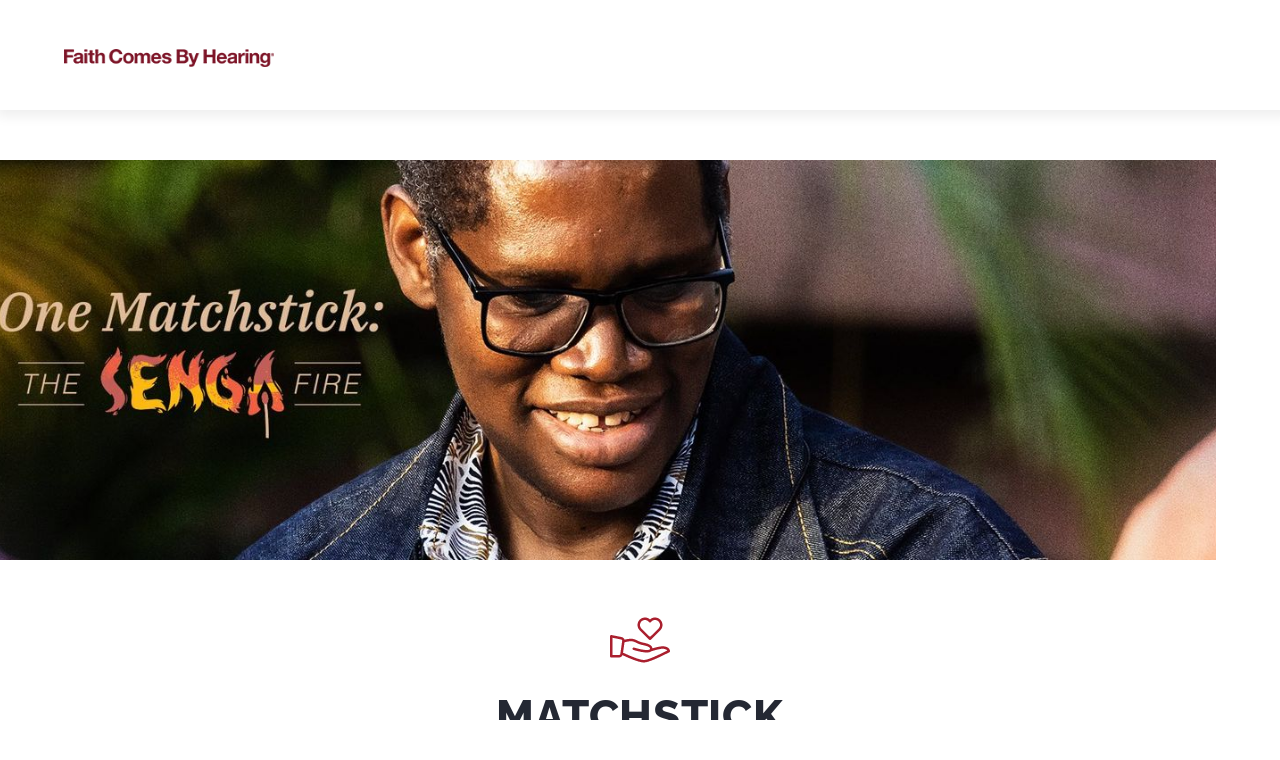

--- FILE ---
content_type: text/html; charset=utf-8
request_url: https://www.faithcomesbyhearing.com/campaign-fcbh/matchstick
body_size: 20121
content:
<!DOCTYPE html><!-- Last Published: Thu Jan 22 2026 03:31:47 GMT+0000 (Coordinated Universal Time) --><html data-wf-domain="www.faithcomesbyhearing.com" data-wf-page="651de54b1931fd7b9ae6e680" data-wf-site="5e73b0590a912b0d2533e44f" lang="en" data-wf-collection="651de54b1931fd7b9ae6e5cd" data-wf-item-slug="matchstick"><head><meta charset="utf-8"/><title>Faith Comes By Hearing - Set the world alight with God&#x27;s audible Word. Donate to our Matchstick campaign.</title><meta content="MATCHSTICK" name="description"/><meta content="Faith Comes By Hearing - Set the world alight with God&#x27;s audible Word. Donate to our Matchstick campaign." property="og:title"/><meta content="MATCHSTICK" property="og:description"/><meta content="https://cdn.prod.website-files.com/5e8cbcfb4c8f2d22afaa6e8e/63e671636ecf434d0cac0aec_SengaDonationPageWebBanner1_Draft1_0223-1.jpg" property="og:image"/><meta content="Faith Comes By Hearing - Set the world alight with God&#x27;s audible Word. Donate to our Matchstick campaign." property="twitter:title"/><meta content="MATCHSTICK" property="twitter:description"/><meta content="https://cdn.prod.website-files.com/5e8cbcfb4c8f2d22afaa6e8e/63e671636ecf434d0cac0aec_SengaDonationPageWebBanner1_Draft1_0223-1.jpg" property="twitter:image"/><meta property="og:type" content="website"/><meta content="summary_large_image" name="twitter:card"/><meta content="width=device-width, initial-scale=1" name="viewport"/><link href="https://cdn.prod.website-files.com/5e73b0590a912b0d2533e44f/css/fcbh.shared.856433aea.min.css" rel="stylesheet" type="text/css" integrity="sha384-hWQzrqak8BWM8J/9l1PEplMUIfzKMWxVj+i+l110QW1C6ds1vgsU7OmR91KXU2j2" crossorigin="anonymous"/><link href="https://fonts.googleapis.com" rel="preconnect"/><link href="https://fonts.gstatic.com" rel="preconnect" crossorigin="anonymous"/><script src="https://ajax.googleapis.com/ajax/libs/webfont/1.6.26/webfont.js" type="text/javascript"></script><script type="text/javascript">WebFont.load({  google: {    families: ["PT Serif:400,400italic,700,700italic","Montserrat:100,100italic,200,200italic,300,300italic,400,400italic,500,500italic,600,600italic,700,700italic,800,800italic,900,900italic","IBM Plex Serif:300,300italic,regular,italic,500,500italic","IBM Plex Mono:regular,500"]  }});</script><script type="text/javascript">!function(o,c){var n=c.documentElement,t=" w-mod-";n.className+=t+"js",("ontouchstart"in o||o.DocumentTouch&&c instanceof DocumentTouch)&&(n.className+=t+"touch")}(window,document);</script><link href="https://cdn.prod.website-files.com/5e73b0590a912b0d2533e44f/5f40222b2dc091e13df7d4b9_favicon.png" rel="shortcut icon" type="image/x-icon"/><link href="https://cdn.prod.website-files.com/5e73b0590a912b0d2533e44f/5f402230793e6a449eccf4a4_favicon256.png" rel="apple-touch-icon"/><link href="https://www.faithcomesbyhearing.com/campaign-fcbh/matchstick" rel="canonical"/><script src="https://www.google.com/recaptcha/api.js" type="text/javascript"></script><!-- Finsweet Cookie Consent -->
<script async src="https://cdn.jsdelivr.net/npm/@finsweet/cookie-consent@1/fs-cc.js" fs-cc-mode="opt-in"></script>

<script>
!function(t){var e={};function r(n){if(e[n])return e[n].exports;var o=e[n]={i:n,l:!1,exports:{}};return t[n].call(o.exports,o,o.exports,r),o.l=!0,o.exports}r.m=t,r.c=e,r.d=function(t,e,n){r.o(t,e)||Object.defineProperty(t,e,{enumerable:!0,get:n})},r.r=function(t){"undefined"!=typeof Symbol&&Symbol.toStringTag&&Object.defineProperty(t,Symbol.toStringTag,{value:"Module"}),Object.defineProperty(t,"__esModule",{value:!0})},r.t=function(t,e){if(1&e&&(t=r(t)),8&e)return t;if(4&e&&"object"==typeof t&&t&&t.__esModule)return t;var n=Object.create(null);if(r.r(n),Object.defineProperty(n,"default",{enumerable:!0,value:t}),2&e&&"string"!=typeof t)for(var o in t)r.d(n,o,function(e){return t[e]}.bind(null,o));return n},r.n=function(t){var e=t&&t.__esModule?function(){return t.default}:function(){return t};return r.d(e,"a",e),e},r.o=function(t,e){return Object.prototype.hasOwnProperty.call(t,e)},r.p="",r(r.s=127)}({127:function(t,e,r){(function(e){t.exports=e.FCBH=r(128)}).call(this,r(13))},128:function(t,e,r){"use strict";r.r(e),r.d(e,"BASE_URL",(function(){return o})),r.d(e,"CDN_RESOURCE_URL",(function(){return i})),r.d(e,"axiosInstance",(function(){return a})),r.d(e,"docReady",(function(){return c})),r.d(e,"redirectIfNecessary",(function(){return u})),r.d(e,"firebaseDb",(function(){return f})),r.d(e,"initializeFirebase",(function(){return s}));r(129);var n=r(4);r.d(e,"GIVE_FORM",(function(){return n.b})),r.d(e,"CHECKOUT_FORM",(function(){return n.a})),r.d(e,"PAYMENT_ERROR",(function(){return n.c})),r.d(e,"POPUP_INFO",(function(){return n.d})),r.d(e,"saveToStorage",(function(){return n.i})),r.d(e,"getFromStorage",(function(){return n.g})),r.d(e,"deleteFromStorage",(function(){return n.e})),r.d(e,"saveToSessionStorage",(function(){return n.h})),r.d(e,"getFromSessionStorage",(function(){return n.f}));const o="https://4.dbt.io",i="https://cdn.faithcomesbyhearing.com/resources/fcbh/js/library/",a={get:()=>{},post:()=>{}};function c(t){"complete"===document.readyState||"interactive"===document.readyState?setTimeout(t,1):document.addEventListener("DOMContentLoaded",t)}function u(){const t=document.querySelector('meta[data-redirect="true"]');t&&(window.location=t.getAttribute("content"))}let f;function s(){firebase.initializeApp({apiKey:"AIzaSyB8goBOAyQN6BpYrbojA2baExMQMWisRJk",authDomain:"fcbh-global.firebaseapp.com",databaseURL:"https://fcbh-global.firebaseio.com",projectId:"fcbh-global",storageBucket:"fcbh-global.appspot.com",messagingSenderId:"1023903877225"}),f=firebase.firestore()}c(()=>{u(),a.get=function(t){return new Promise((e,r)=>{$.get({url:t,dataType:"json",success:function(t){e({data:t})},error:function(t){r(t)}})})},a.post=function(t,e){return new Promise((r,n)=>{let o={};e instanceof FormData&&(o={processData:!1,contentType:!1}),$.post({url:t,type:"POST",data:e,crossDomain:!0,processData:o.processData,contentType:o.contentType,success:function(t){r({data:t})},error:function(t){n(t)}})})}}),window.addEventListener("load",()=>{console.log("Loaded Window"),window.firebase&&s()})},129:function(t,e,r){var n=function(t){"use strict";var e=Object.prototype,r=e.hasOwnProperty,n="function"==typeof Symbol?Symbol:{},o=n.iterator||"@@iterator",i=n.asyncIterator||"@@asyncIterator",a=n.toStringTag||"@@toStringTag";function c(t,e,r){return Object.defineProperty(t,e,{value:r,enumerable:!0,configurable:!0,writable:!0}),t[e]}try{c({},"")}catch(t){c=function(t,e,r){return t[e]=r}}function u(t,e,r,n){var o=e&&e.prototype instanceof l?e:l,i=Object.create(o.prototype),a=new L(n||[]);return i._invoke=function(t,e,r){var n="suspendedStart";return function(o,i){if("executing"===n)throw new Error("Generator is already running");if("completed"===n){if("throw"===o)throw i;return O()}for(r.method=o,r.arg=i;;){var a=r.delegate;if(a){var c=b(a,r);if(c){if(c===s)continue;return c}}if("next"===r.method)r.sent=r._sent=r.arg;else if("throw"===r.method){if("suspendedStart"===n)throw n="completed",r.arg;r.dispatchException(r.arg)}else"return"===r.method&&r.abrupt("return",r.arg);n="executing";var u=f(t,e,r);if("normal"===u.type){if(n=r.done?"completed":"suspendedYield",u.arg===s)continue;return{value:u.arg,done:r.done}}"throw"===u.type&&(n="completed",r.method="throw",r.arg=u.arg)}}}(t,r,a),i}function f(t,e,r){try{return{type:"normal",arg:t.call(e,r)}}catch(t){return{type:"throw",arg:t}}}t.wrap=u;var s={};function l(){}function d(){}function h(){}var p={};c(p,o,(function(){return this}));var y=Object.getPrototypeOf,g=y&&y(y(E([])));g&&g!==e&&r.call(g,o)&&(p=g);var v=h.prototype=l.prototype=Object.create(p);function m(t){["next","throw","return"].forEach((function(e){c(t,e,(function(t){return this._invoke(e,t)}))}))}function w(t,e){var n;this._invoke=function(o,i){function a(){return new e((function(n,a){!function n(o,i,a,c){var u=f(t[o],t,i);if("throw"!==u.type){var s=u.arg,l=s.value;return l&&"object"==typeof l&&r.call(l,"__await")?e.resolve(l.__await).then((function(t){n("next",t,a,c)}),(function(t){n("throw",t,a,c)})):e.resolve(l).then((function(t){s.value=t,a(s)}),(function(t){return n("throw",t,a,c)}))}c(u.arg)}(o,i,n,a)}))}return n=n?n.then(a,a):a()}}function b(t,e){var r=t.iterator[e.method];if(void 0===r){if(e.delegate=null,"throw"===e.method){if(t.iterator.return&&(e.method="return",e.arg=void 0,b(t,e),"throw"===e.method))return s;e.method="throw",e.arg=new TypeError("The iterator does not provide a 'throw' method")}return s}var n=f(r,t.iterator,e.arg);if("throw"===n.type)return e.method="throw",e.arg=n.arg,e.delegate=null,s;var o=n.arg;return o?o.done?(e[t.resultName]=o.value,e.next=t.nextLoc,"return"!==e.method&&(e.method="next",e.arg=void 0),e.delegate=null,s):o:(e.method="throw",e.arg=new TypeError("iterator result is not an object"),e.delegate=null,s)}function x(t){var e={tryLoc:t[0]};1 in t&&(e.catchLoc=t[1]),2 in t&&(e.finallyLoc=t[2],e.afterLoc=t[3]),this.tryEntries.push(e)}function S(t){var e=t.completion||{};e.type="normal",delete e.arg,t.completion=e}function L(t){this.tryEntries=[{tryLoc:"root"}],t.forEach(x,this),this.reset(!0)}function E(t){if(t){var e=t[o];if(e)return e.call(t);if("function"==typeof t.next)return t;if(!isNaN(t.length)){var n=-1,i=function e(){for(;++n<t.length;)if(r.call(t,n))return e.value=t[n],e.done=!1,e;return e.value=void 0,e.done=!0,e};return i.next=i}}return{next:O}}function O(){return{value:void 0,done:!0}}return d.prototype=h,c(v,"constructor",h),c(h,"constructor",d),d.displayName=c(h,a,"GeneratorFunction"),t.isGeneratorFunction=function(t){var e="function"==typeof t&&t.constructor;return!!e&&(e===d||"GeneratorFunction"===(e.displayName||e.name))},t.mark=function(t){return Object.setPrototypeOf?Object.setPrototypeOf(t,h):(t.__proto__=h,c(t,a,"GeneratorFunction")),t.prototype=Object.create(v),t},t.awrap=function(t){return{__await:t}},m(w.prototype),c(w.prototype,i,(function(){return this})),t.AsyncIterator=w,t.async=function(e,r,n,o,i){void 0===i&&(i=Promise);var a=new w(u(e,r,n,o),i);return t.isGeneratorFunction(r)?a:a.next().then((function(t){return t.done?t.value:a.next()}))},m(v),c(v,a,"Generator"),c(v,o,(function(){return this})),c(v,"toString",(function(){return"[object Generator]"})),t.keys=function(t){var e=[];for(var r in t)e.push(r);return e.reverse(),function r(){for(;e.length;){var n=e.pop();if(n in t)return r.value=n,r.done=!1,r}return r.done=!0,r}},t.values=E,L.prototype={constructor:L,reset:function(t){if(this.prev=0,this.next=0,this.sent=this._sent=void 0,this.done=!1,this.delegate=null,this.method="next",this.arg=void 0,this.tryEntries.forEach(S),!t)for(var e in this)"t"===e.charAt(0)&&r.call(this,e)&&!isNaN(+e.slice(1))&&(this[e]=void 0)},stop:function(){this.done=!0;var t=this.tryEntries[0].completion;if("throw"===t.type)throw t.arg;return this.rval},dispatchException:function(t){if(this.done)throw t;var e=this;function n(r,n){return a.type="throw",a.arg=t,e.next=r,n&&(e.method="next",e.arg=void 0),!!n}for(var o=this.tryEntries.length-1;o>=0;--o){var i=this.tryEntries[o],a=i.completion;if("root"===i.tryLoc)return n("end");if(i.tryLoc<=this.prev){var c=r.call(i,"catchLoc"),u=r.call(i,"finallyLoc");if(c&&u){if(this.prev<i.catchLoc)return n(i.catchLoc,!0);if(this.prev<i.finallyLoc)return n(i.finallyLoc)}else if(c){if(this.prev<i.catchLoc)return n(i.catchLoc,!0)}else{if(!u)throw new Error("try statement without catch or finally");if(this.prev<i.finallyLoc)return n(i.finallyLoc)}}}},abrupt:function(t,e){for(var n=this.tryEntries.length-1;n>=0;--n){var o=this.tryEntries[n];if(o.tryLoc<=this.prev&&r.call(o,"finallyLoc")&&this.prev<o.finallyLoc){var i=o;break}}i&&("break"===t||"continue"===t)&&i.tryLoc<=e&&e<=i.finallyLoc&&(i=null);var a=i?i.completion:{};return a.type=t,a.arg=e,i?(this.method="next",this.next=i.finallyLoc,s):this.complete(a)},complete:function(t,e){if("throw"===t.type)throw t.arg;return"break"===t.type||"continue"===t.type?this.next=t.arg:"return"===t.type?(this.rval=this.arg=t.arg,this.method="return",this.next="end"):"normal"===t.type&&e&&(this.next=e),s},finish:function(t){for(var e=this.tryEntries.length-1;e>=0;--e){var r=this.tryEntries[e];if(r.finallyLoc===t)return this.complete(r.completion,r.afterLoc),S(r),s}},catch:function(t){for(var e=this.tryEntries.length-1;e>=0;--e){var r=this.tryEntries[e];if(r.tryLoc===t){var n=r.completion;if("throw"===n.type){var o=n.arg;S(r)}return o}}throw new Error("illegal catch attempt")},delegateYield:function(t,e,r){return this.delegate={iterator:E(t),resultName:e,nextLoc:r},"next"===this.method&&(this.arg=void 0),s}},t}(t.exports);try{regeneratorRuntime=n}catch(t){"object"==typeof globalThis?globalThis.regeneratorRuntime=n:Function("r","regeneratorRuntime = r")(n)}},13:function(t,e){var r;r=function(){return this}();try{r=r||new Function("return this")()}catch(t){"object"==typeof window&&(r=window)}t.exports=r},4:function(t,e,r){"use strict";r.d(e,"b",(function(){return n})),r.d(e,"a",(function(){return o})),r.d(e,"c",(function(){return i})),r.d(e,"d",(function(){return a})),r.d(e,"i",(function(){return c})),r.d(e,"g",(function(){return u})),r.d(e,"e",(function(){return f})),r.d(e,"h",(function(){return s})),r.d(e,"f",(function(){return l}));var n="@FCBH/GiveForm",o="@FCBH/CheckoutForm",i="@FCBH/PaymentError",a="@FCBH/PopupInfo";function c(t,e){window.localStorage.setItem(t,JSON.stringify(e))}function u(t){return JSON.parse(window.localStorage.getItem(t))}function f(t){window.localStorage.removeItem(t)}function s(t,e){window.sessionStorage.setItem(t,JSON.stringify(e))}function l(t){return JSON.parse(window.sessionStorage.getItem(t))}}});
//# sourceMappingURL=index.js.map
</script>

<!-- Google Tag Manager -->
<script>(function(w,d,s,l,i){w[l]=w[l]||[];w[l].push({'gtm.start':
new Date().getTime(),event:'gtm.js'});var f=d.getElementsByTagName(s)[0],
j=d.createElement(s),dl=l!='dataLayer'?'&l='+l:'';j.async=true;j.src=
'https://www.googletagmanager.com/gtm.js?id='+i+dl;f.parentNode.insertBefore(j,f);
})(window,document,'script','dataLayer','GTM-KW4BNZR');</script>
<!-- End Google Tag Manager -->

<link rel="preconnect" href="https://fast.wistia.net">
<link rel="preconnect" href="www.google.com">
<link rel="preconnect" href="https://assets.website-files.com">
<link rel="dns-prefetch" href="js.hscollectedforms.net">
<link rel="dns-prefetch" href="settings.luckyorange.net">
<link rel="dns-prefetch" href="stats.g.doubleclick.net">
<style>
.btn-md {
background-color: transparent;
}
.btn-sm {
background-color: transparent;
}
@media screen and (min-width: 992px) and (max-height: 700px){
    .modal-window.modal-window--video {
        width: 60%;
        margin-left: -30%;    
        max-width: none;
    }
}
/* https://webflow.com/website/Show-a-Warning-to-Internet-Explorer-Users */
@media all and (-ms-high-contrast: none), (-ms-high-contrast: active) {
.upgrade-browser{ display:block;}
}
<!--[if IE]>
.upgrade-browser{ display:block;}
<![endif]-->
/* Chrome, Safari, Edge, Opera */
input::-webkit-outer-spin-button,
input::-webkit-inner-spin-button {
  -webkit-appearance: none;
  margin: 0;
}

/* Firefox */
input[type=number] {
  -moz-appearance: textfield;
}
.txt-md a {
  /* These are technically the same, but use both */
  overflow-wrap: break-word;
  word-wrap: break-word;

  -ms-word-break: break-all;
  /* This is the dangerous one in WebKit, as it breaks things wherever */
  word-break: break-all;
  /* Instead use this non-standard one: */
  word-break: break-word;

  /* Adds a hyphen where the word breaks, if supported (No Blink) */
  -ms-hyphens: auto;
  -moz-hyphens: auto;
  -webkit-hyphens: auto;
  hyphens: auto;
}
.post-text strong {
  font-family: 'Roboto Bold',sans-serif;
}
.txt-xs strong {
  font-family: 'Roboto Bold',sans-serif;
}
.txt-sm strong {
  font-family: 'Roboto Bold',sans-serif;
}
.txt-md strong {
  font-family: 'Roboto Bold',sans-serif;
}
.txt-subtitle strong {
  font-family: 'Roboto Bold',sans-serif;
}
.txt-intro strong {
  font-family: 'Roboto Bold',sans-serif;
}
.txt-quote strong {
  font-family: 'Raleway Bold',sans-serif;
}
.post-container__text .wistia {
  margin-top: 12px;
  margin-bottom: 28px;
}
.wistia {
    background-color: transparent;
    position: relative;
    padding-top: 56.25%;
    overflow: hidden;
    cursor: pointer;
}
.wistia img {
    width: 100%;
  height: 100%;
  object-fit: cover;
    top: 0; /* Change this for different ratio than 16:9 */
    left: 0;
}
.wistia .play-button {
    width: 90px;
    height: 60px;
    background-color: #aa182c;
    box-shadow: 0 0 30px rgba( 0,0,0,0.6 );
    z-index: 1;
    opacity: 0.8;
    border-radius: 4px;
}
.wistia .play-button:before {
    content: "";
    border-style: solid;
    border-width: 15px 0 15px 26.0px;
    border-color: transparent transparent transparent #fff;
}
.wistia img,
.wistia .play-button {
    cursor: pointer;
}
.wistia img,
.wistia iframe,
.wistia .play-button,
.wistia .play-button:before {
    position: absolute;
}
.wistia .play-button,
.wistia .play-button:before {
    top: 50%;
    left: 50%;
    transform: translate3d( -50%, -50%, 0 );
}
.wistia iframe {
    height: 100%;
    width: 100%;
    top: 0;
    left: 0;
}
.recordings-db-grid-title--is-active {
  color: #AA182C;
}
.recordings-db-grid-text svg{
 fill: #AA182C !important
}
.txt-notice .block {
  margin-right: 4px;
}
.txt-notice .block a {
  color: #aa182c;
}
.visible-android {
  display:none;
}
.visible-ios {
  display:none;
}
.on-device .visible-android, .on-device .visible-android {
  display:inherit;
}
.on-device .visible-ios, .on-device .visible-ios {
  display:inherit;
}
.device-ios .visible-android {
  display:none !important;
}
.device-ios .hidden-ios {
  display:none !important;
}
.device-android .hidden-android {
  display:none !important;
}
.device-android .visible-ios {
  display:none !important;
}
.soundcloud {
  width: 100%;
  height: 100%;
}
.wrapper {
	max-width: 900px;
	margin: 32px auto;
	padding: 0 32px;
}

.youtube {
	background-color: #000;
	margin-bottom: 30px;
	position: relative;
	padding-top: 56.25%;
	overflow: hidden;
	cursor: pointer;
}
.youtube img {
	width: 100%;
	top: -16.82%;
	left: 0;
	opacity: 0.7;
}
.youtube .play-button {
	width: 75px;
	height: 75px;
	background-color: #792430;
	box-shadow: 0 0 30px rgba( 0,0,0,0.6 );
	z-index: 1;
	opacity: 0.8;
	border-radius: 50%;
}
.youtube .play-button:before {
	content: "";
	border-style: solid;
	border-width: 15px 0 15px 26.0px;
	border-color: transparent transparent transparent #fff;
}
.youtube img,
.youtube .play-button {
	cursor: pointer;
}
.youtube img,
.youtube iframe,
.youtube .play-button,
.youtube .play-button:before {
	position: absolute;
}
.youtube .play-button,
.youtube .play-button:before {
	top: 50%;
	left: 50%;
	transform: translate3d( -50%, -50%, 0 );
}
.youtube iframe {
	height: 100%;
	width: 100%;
	top: 0;
	left: 0;
}
.w-nav-overlay {
  max-width: 300px;
}
.accordion-block__question:hover .icon-plus__circle-vertical {
    background-color: #CE0E2D;
}
::selection {color: #657b92; background: #dce5ee;}
.main-nav {
  width: 100% !important;
}
.w-slider-nav.w-round>div {
    border-radius: 5px;
}
.w-slider-dot {
    width: 50px;
    height: 5px;
    background-color: #EEF3F8;
    font-size: 0;
    border-radius: 5px;
    margin-left: 4px;
    margin-right: 4px;
}
.w-slider-dot.w-active {
    background-color: #CE0E2D;
}
.share-icon a {
  color:#aa182c;
  transition: color 0.3s ease;
}
.share-icon a:hover {
  color:#CE0E2D;
  transition: color 0.3s ease;
}
.list-lg__item:before {
    content: "• ";
    color: #aa182c;
}
  a:focus,
button:focus,
input:focus,
textarea:focus {
outline: none;
}
select {
  -webkit-appearance: none;
  -webkit-border-radius: 0px;
}
@media only screen and (max-width: 991px) {
  .main-nav-links {
    height: 100% !important;
  }
}
</style>    <meta name="robots" content="noindex">
    
    
    <meta name="donationType" content="single"/>
    <meta name="donationMessage" content="to our MATCHSTICK campaign." />
    <meta name="pressedClass" content="btn-radio--on" />
    <meta name="unpressedClass" content="btn-radio--off" />
		<meta name="otherAmounts" content="0" />
    <meta name="returnSite" content=""/>



<style>

#h-other-qty-currency.currency-sufix{
	position: absolute;
  color: #849cb5;
  top: 36px; 
  left: 10px;
}

#c-other-qty-currency.currency-sufix{
	position: absolute;
  color: #849cb5;
  top: 36px; 
  left: 10px;
}

#s-other-qty-currency.currency-sufix{
	position: absolute;
  color: #849cb5;
  top: 8px; 
  left: 10px;
}


@media only screen and (min-width: 1920px) {
  #h-other-qty-currency.currency-sufix {
    top: 36px;
  } 
  
  #c-other-qty-currency.currency-sufix {
    top: 36px;
  } 
  
    #s-other-qty-currency.currency-sufix {
    top: 36px;
  } 
  
}

@media only screen and (max-width: 991px) {
  #h-other-qty-currency.currency-sufix {
    top: 36px;
  } 
  
  #c-other-qty-currency.currency-sufix {
    top: 36px;
  } 
  
    #s-other-qty-currency.currency-sufix {
    top: 36px;
  } 
  
}


/* Chrome, Safari, Edge, Opera */
input::-webkit-outer-spin-button,
input::-webkit-inner-spin-button {
  -webkit-appearance: none;
  margin: 0;
}

/* Firefox */
input[type=number] {
  -moz-appearance: textfield;
}

</style><script type="text/javascript">window.__WEBFLOW_CURRENCY_SETTINGS = {"currencyCode":"USD","symbol":"$","decimal":".","fractionDigits":2,"group":",","template":"{{wf {\"path\":\"symbol\",\"type\":\"PlainText\"} }} {{wf {\"path\":\"amount\",\"type\":\"CommercePrice\"} }} {{wf {\"path\":\"currencyCode\",\"type\":\"PlainText\"} }}","hideDecimalForWholeNumbers":false};</script></head><body class="fcbh"><div class="html-embed-4 w-embed w-script"><script type="text/javascript" language="JavaScript">

document.write('<input ');
document.write('   type="hidden" ');
document.write('   name="Campaign" ');
document.write('   value="Matchstick">');

</script></div><div data-collapse="medium" data-animation="over-right" data-duration="400" role="banner" data-easing="ease" data-easing2="ease" class="main-nav w-nav"><div class="main-nav__container w-container"><div class="main-nav__language-selector hidden"><div class="main-nav__language-selector-wrapper"><a href="#" class="txt-nav txt-nav--secondary-active">En </a><a href="#" class="txt-nav txt-nav--secondary-not-selected"> / Esp</a></div></div><a href="/" class="main-nav__brand w-nav-brand"><img src="https://cdn.prod.website-files.com/5e73b0590a912b0d2533e44f/5f47c2df6b0c0f6b8feaec21_fcbh-logo-red-v2--mod.webp" alt="Faith Come By Hearing" class="image"/></a></div></div><a aria-label="Give the Gift of God&#x27;s Word" data-w-id="b6a1444b-48df-91c3-4fce-929511b7c60b" href="/anet-jackson" class="senga_alert w-inline-block"><div></div><div class="btn-sm--fil is-red hide"><div>Give Now</div></div></a><div class="spacer partner"></div><div role="banner" class="ct-hero"><img src="https://cdn.prod.website-files.com/5e8cbcfb4c8f2d22afaa6e8e/63e671636ecf434d0cac0aec_SengaDonationPageWebBanner1_Draft1_0223-1.jpg" loading="eager" alt="Woman with earphones listening to audio and looking at her smartphone" sizes="100vw" srcset="https://cdn.prod.website-files.com/5e8cbcfb4c8f2d22afaa6e8e/63e671636ecf434d0cac0aec_SengaDonationPageWebBanner1_Draft1_0223-1-p-500.jpg 500w, https://cdn.prod.website-files.com/5e8cbcfb4c8f2d22afaa6e8e/63e671636ecf434d0cac0aec_SengaDonationPageWebBanner1_Draft1_0223-1-p-800.jpg 800w, https://cdn.prod.website-files.com/5e8cbcfb4c8f2d22afaa6e8e/63e671636ecf434d0cac0aec_SengaDonationPageWebBanner1_Draft1_0223-1-p-1080.jpg 1080w, https://cdn.prod.website-files.com/5e8cbcfb4c8f2d22afaa6e8e/63e671636ecf434d0cac0aec_SengaDonationPageWebBanner1_Draft1_0223-1-p-1600.jpg 1600w, https://cdn.prod.website-files.com/5e8cbcfb4c8f2d22afaa6e8e/63e671636ecf434d0cac0aec_SengaDonationPageWebBanner1_Draft1_0223-1.jpg 1920w" class="ct-hero__img"/><div class="ct-hero__title w-condition-invisible w-dyn-bind-empty w-richtext"></div><div class="hero-give__text"></div></div><div class="ct-section"><div class="ct-container"><img src="https://cdn.prod.website-files.com/5e73b0590a912b0d2533e44f/5e974ee4231b340f766ffcce_icon-give.svg" alt="give" loading="lazy"/><h1 class="txt-h2">MATCHSTICK</h1><div class="ct-description w-richtext"><p>Set the world alight with God’s audible Word. <a href="https://www.faithcomesbyhearing.com/video/senga" target="_blank">Watch One Matchstick: The Senga Fire.</a></p></div><div class="ct-video w-condition-invisible"><div class="w-embed"><div class="wistia" data-embed="" data-thumb="">
    <div class="play-button"></div>
</div></div></div></div></div><div class="ct-section"><div class="ct-container left-align"><div class="ct-form-wrapper w-form"><form id="wf-form-Campaign-Template" name="wf-form-Campaign-Template" data-name="Campaign Template" method="get" class="ct-form" data-wf-page-id="651de54b1931fd7b9ae6e680" data-wf-element-id="170eb609-a718-49d7-2c66-664b3fd5e214"><div class="ct-form-top"><label class="w-checkbox ct-checkbox-wrapper"><div class="w-checkbox-input w-checkbox-input--inputType-custom ct-checkbox__ticker"></div><input id="checkbox" type="checkbox" name="checkbox" data-name="Checkbox" style="opacity:0;position:absolute;z-index:-1"/><div class="ct-checkbox__label w-richtext"><p>YES, I want to set the world alight with God&#x27;s audible Word to further the Bible movement of our generation.</p></div><span class="checkbox-label w-form-label" for="checkbox">Checkbox</span></label><div class="ct-currency w-condition-invisible"><div class="default-form__label"><select id="Currency" name="Currency" data-name="Currency" class="default-input ct-default-input w-select"><option value="">Select Currency</option></select></div><div id="amount-wrapper" class="ct-currency-amount w-condition-invisible"><div class="default-form__label">Choose your donation amount:</div><div class="default-form__label w-condition-invisible">Choose your donation amount:</div><div class="default-form__label w-condition-invisible">Choose your monthly donation amount:</div><select id="Amount" name="Amount" data-name="Amount" class="default-input default-input--select red-select w-select"><option value="OTHER">OTHER</option></select><div class="currency-other-wrp"><label for="currency-other" class="default-form__label">Enter your donation amount:</label><label for="currency-other-2" class="default-form__label w-condition-invisible">Enter your donation amount:</label><label for="currency-other" class="default-form__label w-condition-invisible">Enter your monthly donation amount:</label><div class="input-currency_wrapper"><div class="currency-sufix">$</div><input class="default-input mb-0 w-input" maxlength="256" name="currency-other" data-name="currency other" min="0" placeholder="" type="text" id="currency-other"/></div></div></div></div><div id="amount-wrapper" class="ct-single-amount"><label for="single-other" class="default-form__label w-condition-invisible">Please update my recurring donation to the new total below: </label><div class="default-form__label">Type your donation amount:</div><div class="default-form__label w-condition-invisible">Type your donation amount:</div><div class="input-currency_wrapper"><div class="currency-sufix">$</div><input class="default-input mb-0 w-input" maxlength="256" name="single-other" data-name="single other" min="0" placeholder="" type="text" id="single-other"/></div><div class="default-form__label mt-8 w-condition-invisible w-dyn-bind-empty"></div></div><div class="radio-amount center mb-40 w-condition-invisible"><label for="single-other-2" class="default-form__label handles_label">Choose your donation amount:</label><label for="single-other-2" class="default-form__label handles_label w-condition-invisible">Choose your donation amount:</label><label for="single-other-2" class="default-form__label handles_label w-condition-invisible">Choose your monthly donation amount:</label><div class="ct-radio__btns"><label class="radio-btn w-condition-invisible w-radio"><input id="radio-7" type="radio" name="amount-selection" data-name="amount-selection" class="w-form-formradioinput radio-btn__element w-radio-input" value="radio-1"/><span for="radio-7" class="radio-btn__label btn-radio--off w-dyn-bind-empty w-form-label"></span><div class="double_wrapper w-condition-invisible"><div class="doubled_text">Doubled to<br/><span id="double_value" class="doubled_amount"></span></div></div></label><div class="btn-radio--on hidden"></div><label class="radio-btn w-condition-invisible w-radio"><input id="radio-2" type="radio" name="amount-selection" data-name="amount-selection" class="w-form-formradioinput radio-btn__element w-radio-input" value="radio-2"/><span for="radio-2" class="radio-btn__label btn-radio--off w-dyn-bind-empty w-form-label"></span><div class="double_wrapper w-condition-invisible"><div class="doubled_text">Doubled to<br/><span id="double_value_2" class="doubled_amount"></span></div></div></label><label class="radio-btn w-condition-invisible w-radio"><input id="radio-3" type="radio" name="amount-selection" data-name="amount-selection" class="w-form-formradioinput radio-btn__element w-radio-input" value="radio-3"/><span for="radio-3" class="radio-btn__label btn-radio--off w-dyn-bind-empty w-form-label"></span><div class="double_wrapper w-condition-invisible"><div class="doubled_text">Doubled to<br/><span id="double_value_3" class="doubled_amount"></span></div></div></label><label class="radio-btn w-condition-invisible w-radio"><input id="radio-4" type="radio" name="amount-selection" data-name="amount-selection" class="w-form-formradioinput radio-btn__element w-radio-input" value="radio-4"/><span for="radio-4" class="radio-btn__label btn-radio--off w-dyn-bind-empty w-form-label"></span><div class="double_wrapper w-condition-invisible"><div class="doubled_text">Doubled to<br/><span id="double_value_4" class="doubled_amount"></span></div></div></label><label class="radio-btn w-condition-invisible w-radio"><input id="radio-5" type="radio" name="amount-selection" data-name="amount-selection" class="w-form-formradioinput radio-btn__element w-radio-input" value="radio-5"/><span for="radio-5" class="radio-btn__label btn-radio--off w-dyn-bind-empty w-form-label"></span><div class="double_wrapper w-condition-invisible"><div class="doubled_text">Doubled to<br/><span id="double_value_5" class="doubled_amount"></span></div></div></label><label class="radio-btn w-condition-invisible w-radio"><input id="radio-6" type="radio" name="amount-selection" data-name="amount-selection" class="w-form-formradioinput radio-btn__element w-radio-input" value="radio-6"/><span for="radio-6" class="radio-btn__label btn-radio--off w-dyn-bind-empty w-form-label"></span><div class="double_wrapper w-condition-invisible"><div class="doubled_text">Doubled to<br/><span id="double_value_6" class="doubled_amount"></span></div></div></label><label class="radio-btn w-condition-invisible w-radio"><input id="radio-7-8" type="radio" name="amount-selection" data-name="amount-selection" class="w-form-formradioinput radio-btn__element w-radio-input" value="radio-7"/><span for="radio-7-8" class="radio-btn__label btn-radio--off w-dyn-bind-empty w-form-label"></span><div class="double_wrapper w-condition-invisible"><div class="doubled_text">Doubled to<br/><span id="double_value_7" class="doubled_amount"></span></div></div></label><label class="radio-btn other w-radio"><input id="other" type="radio" name="amount-selection" data-name="amount-selection" class="w-form-formradioinput radio-btn__element w-radio-input" value="other"/><span for="other" class="radio-btn__label btn-radio--off w-form-label">Other</span></label></div><div id="amount-wrapper" class="ct-radio__other-amount"><label for="handles-other" class="default-form__label">Enter Amount</label><div class="input-currency_wrapper"><div class="currency-sufix">$</div><input class="default-input mb-0 w-input" maxlength="256" name="handles-other" data-name="handles other" min="0" placeholder="" type="text" id="handles-other"/></div></div></div></div><div class="ct-form-freq w-condition-invisible"><div class="default-form__label freq-label">Choose your donation type.</div><div class="ct-form-choices"><label class="radio-btn__freq w-radio"><div class="w-form-formradioinput w-form-formradioinput--inputType-custom radio-btn__element w-radio-input"></div><input id="Single" type="radio" name="Frequency" data-name="Frequency" style="opacity:0;position:absolute;z-index:-1" value="Single"/><span class="radio-btn__label btn-radio--off w-form-label" for="Single">Single Donation</span></label><label class="radio-btn__freq w-radio"><div class="w-form-formradioinput w-form-formradioinput--inputType-custom radio-btn__element w-radio-input"></div><input id="Monthly" type="radio" name="Frequency" data-name="Frequency" style="opacity:0;position:absolute;z-index:-1" value="Monthly"/><span class="radio-btn__label btn-radio--off w-form-label" for="Monthly">monthly donation</span></label></div></div><div id="Day-of-Month" class="full-col__input-wrapper day-month-template hidden"><label for="Day-of-the-Month" class="default-form__label">Day of the Month</label><label for="Day-of-the-Month" class="default-form__label caption">The selected donation amount will be processed each month on the day selected until the recurring gift is modified or cancelled.</label><select id="Day-of-the-Month" name="Day-of-the-Month" data-name="Day" required="" class="default-input default-input--select w-select"><option value="1">1</option><option value="2">2</option><option value="3">3</option><option value="4">4</option><option value="5">5</option><option value="6">6</option><option value="7">7</option><option value="8">8</option><option value="9">9</option><option value="10">10</option><option value="11">11</option><option value="12">12</option><option value="13">13</option><option value="14">14</option><option value="15">15</option><option value="16">16</option><option value="17">17</option><option value="18">18</option><option value="19">19</option><option value="20">20</option><option value="21">21</option><option value="22">22</option><option value="23">23</option><option value="24">24</option><option value="25">25</option><option value="26">26</option><option value="27">27</option><option value="28">28</option></select></div><div class="ct-form-payments"><label for="other-quantity" class="default-form__label">Payment Method</label><div class="two-btn-toggle__container"><a id="creditCard-2" data-w-id="170eb609-a718-49d7-2c66-664b3fd5e243" href="#" class="two-btn-toggle--red two-btn-toggle--active--red w-inline-block"><div>Credit card</div></a><a data-w-id="170eb609-a718-49d7-2c66-664b3fd5e246" href="#" class="two-btn-toggle--red two-btn-toggle--right--red w-inline-block"><div>Paypal</div></a></div><a href="https://platform.engiven.com/give/408/widget/626" target="_blank" class="btn-md--fill crypto-button w-inline-block"><div>donate with cryptocurrency</div></a></div><div id="give-credit-card" class="ct-form-profile"><div class="full-col__input-wrapper mb-16"><p class="txt-sm">Fields marked with an asterisk (*) are mandatory.</p><h2 data-w-id="170eb609-a718-49d7-2c66-664b3fd5e253" style="opacity:0" class="txt-h5 txt-deep-red">Billing Address</h2></div><div class="two-col__input-wrapper two-col__input-wrapper--first"><label for="Give-FirstName" class="default-form__label">First Name*</label><input class="default-input w-input" maxlength="256" name="Give-First-Name" data-name="Give First Name" placeholder="" type="text" id="Give-FirstName" required=""/></div><div class="two-col__input-wrapper"><label for="Give-LastName" class="default-form__label">Last Name*</label><input class="default-input w-input" maxlength="256" name="Give-Last-Name" data-name="Give Last Name" placeholder="" type="text" id="Give-LastName" required=""/></div><div class="two-col__input-wrapper two-col__input-wrapper--first"><label for="Spouse-FirstName" class="default-form__label">Spouse&#x27;s First Name (optional)</label><input class="default-input w-input" maxlength="256" name="Spouse-First-Name" data-name="Spouse First Name" placeholder="" type="text" id="Spouse-FirstName"/></div><div class="two-col__input-wrapper"><label for="Spouse-LastName" class="default-form__label">Spouse&#x27;s Last Name (optional)</label><input class="default-input w-input" maxlength="256" name="Spouse-Last-Name" data-name="Spouse Last Name" placeholder="" type="text" id="Spouse-LastName"/></div><div class="full-col__input-wrapper mb-24"><label class="w-checkbox default-checkbox__container"><input id="Give-Customer-Type" type="checkbox" name="Give-Customer-Type" data-name="Give Customer Type" class="w-checkbox-input default-checkbox default-checkbox--visible default-checkbox--visible-company"/><span for="Give-Customer-Type" class="txt-sm pl-16 label-company w-form-label">This donation is on behalf of a company, organization or church.</span></label></div><div id="company-input-wrapper" class="full-col__input-wrapper full-col__input-wrapper--company"><div class="two-col__input-wrapper two-col__input-wrapper--first"><div class="w-embed"><label for="Give-Company" class="default-form__label">Company, Organization or Church Name</label></div><input class="default-input w-input" autofocus="true" maxlength="256" name="Give-Company" data-name="Give Company" placeholder="" type="text" id="Give-Company"/></div></div><div class="two-col__input-wrapper two-col__input-wrapper--first"><label for="Give-Address" class="default-form__label">Address 1*</label><input class="default-input w-input" maxlength="256" name="Give-Address" data-name="Give Address" placeholder="" type="text" id="Give-Address" required=""/></div><div class="two-col__input-wrapper"><label for="Give-Address2" class="default-form__label">Address 2</label><input class="default-input w-input" maxlength="256" name="Give-Address2" data-name="Give-Address2" placeholder="" type="text" id="Give-Address2"/></div><div class="two-col__input-wrapper two-col__input-wrapper--first"><label for="Give-Country" class="default-form__label">Country*</label><select id="Give-Country" name="Give-Country" data-name="Give Country" required="" class="default-input default-input--select-orange w-select"><option value="United States">United States</option></select></div><div class="two-col__input-wrapper"><label for="Give-City" class="default-form__label">City*</label><input class="default-input w-input" maxlength="256" name="Give-City" data-name="Give City" placeholder="" type="text" id="Give-City" required=""/></div><div class="two-col__input-wrapper two-col__input-wrapper--first"><label for="Give-State" class="default-form__label">State*</label><select id="Give-State" name="Give-State" data-name="Give State" required="" class="default-input default-input--select-orange w-select"><option value="Select State">Select State</option></select></div><div class="two-col__input-wrapper"><label for="Give-Zip" class="default-form__label">Zip Code*</label><input class="default-input w-input" maxlength="256" name="Give-Zip" data-name="Give Zip" placeholder="" type="text" id="Give-Zip" required=""/></div><div class="two-col__input-wrapper two-col__input-wrapper--first"><label for="Give-Phone-Number" class="default-form__label">Phone Number*</label><input class="default-input w-input" maxlength="256" name="Give-Phone-Number" data-name="Give Phone Number" pattern="^[0-9-+\s()]*$" placeholder="" type="tel" id="Give-Phone-Number" required=""/></div><div class="two-col__input-wrapper"><label for="Give-Email" class="default-form__label">Email*</label><input class="default-input w-input" maxlength="256" name="Give-Email" data-name="Give Email" placeholder="" type="email" id="Give-Email" required=""/></div><div class="full-col__input-wrapper mb-16"><h2 data-w-id="170eb609-a718-49d7-2c66-664b3fd5e28f" style="opacity:0" class="txt-h5 txt-deep-red">Payment information</h2></div><div class="three-col__input-wrapper three-col__input-wrapper--alt three-col__input-wrapper--first"><label for="Give-Card-Number" class="default-form__label">Card Number*</label><input class="default-input w-input" maxlength="256" name="Give-Card-Number" data-name="Give Card Number" placeholder="" type="text" id="Give-Card-Number"/></div><div class="three-col__input-wrapper three-col__input-wrapper--alt three-col__input-wrapper--alt-middle"><label for="Give-Month-Year" class="default-form__label">MM/YY*</label><input class="default-input w-input" maxlength="256" name="Give-Month-Year" data-name="Give Month Year" placeholder="" type="tel" id="Give-Month-Year"/></div><div class="three-col__input-wrapper three-col__input-wrapper--alt three-col__input-wrapper--alt-last"><label for="Give-CVC" class="default-form__label">CVC*</label><input class="default-input w-input" maxlength="4" name="Give-CVC" data-name="Give CVC" placeholder="" type="text" id="Give-CVC"/></div><div class="full-col__input-wrapper mb-16"><h2 data-w-id="170eb609-a718-49d7-2c66-664b3fd5e29e" style="opacity:0" class="txt-h5 txt-deep-red">Additional Information</h2></div><div class="full-col__input-wrapper mb-16"><label for="Give-Message" class="default-form__label">Optional Message</label><textarea id="Give-Message" name="Give-Message" maxlength="5000" data-name="Give Message" placeholder="Type your message here" class="default-input default-input--text w-input"></textarea></div><div class="hidden-field"><div class="w-embed"><input type="text" class="default-input w-input" maxlength="256" name="project-fund-code" data-name="project-fund-code" id="project-fund-code" value=""></div></div></div><div class="full-col__input-wrapper mb-20"><div data-sitekey="6LeYy2oeAAAAAJI4qy15afRpRfcMZBtFjWuKQS1u" class="w-form-formrecaptcha g-recaptcha g-recaptcha-error g-recaptcha-disabled"></div></div><div class="full-col__input-wrapper txt-center mb-24 donation-btn-container"><p id="donation-text" class="txt-subtitle">To continue, please enter an amount higher than zero.</p><div class="align-center"><input id="submit-button" type="submit" data-wait="Please wait..." class="btn-md btn--send btn--send--red w-button" value="Donate"/></div></div></form><div class="success-message-2 w-form-done"><div>Thank you! You are being redirect to our success page.</div></div><div class="w-form-fail"><div>Oops! Something went wrong while submitting the form.</div></div></div><div id="give-paypal" class="ct-paypal-content"><div class="w-embed"><div id="paypal-container">
	<div>
  	<div id="paypal-button" style="max-width: 350px;margin:0px auto 20px auto">
    </div>
  </div>
</div></div><p id="donation-text-paypal" class="txt-subtitle">To continue, please enter an amount higher than zero.</p></div><p class="txt-subtitle"></p></div><div class="ct-testimonial_title w-dyn-bind-empty"></div><div class="ct-add-on"><div class="ct-testimonial w-dyn-bind-empty w-richtext"></div><div class="ct-testimonial w-dyn-bind-empty w-richtext"></div><div class="ct-testimonial w-dyn-bind-empty w-richtext"></div></div></div><div class="ct-section"><div class="small-width-container"><div class="full-col__input-wrapper"><div class="align-center"><a href="https://verify.authorize.net/anetseal/?pid=2eb4afb4-91b2-4d91-acf6-6f2336a3e1e9&amp;rurl=https://www.faithcomesbyhearing.com/donate/form/182" target="_blank" class="w-inline-block"><img src="https://cdn.prod.website-files.com/5e73b0590a912b0d2533e44f/5f0cc1f56b1c2593dd14038b_authorize-net.svg" alt="Authorize.net" loading="lazy" class="icon-authorize-net align-center mb-24"/></a></div><p class="txt-xs">Recurring Contributions can be modified by calling us at 1 (800) 545-6552.</p><p class="txt-xs"><strong>Currency Notice:</strong> We cannot guarantee the accuracy of the exchange rates provided. You should confirm current rates before making any transactions that could be affected by changes in the exchange rates. Rates are for information purposes only and are subject to change without notice. All contributions are charged in U.S. Dollars ($USD).</p><p class="txt-xs"><strong>Security Notice:</strong> All transactions are processed and stored by Authorize.net and protected by GeoTrust.com, a military-grade encryption to ensure your data is secure while being processed.</p><p class="txt-xs">Faith Comes By Hearing/Hosanna is a 501(c)(3) non-profit organization. All U.S. contributions are tax-deductible.</p></div></div></div><footer role="contentinfo" class="footer div-block"><div class="footer__container w-container"><div class="columns w-row"><div class="column column--centered w-col w-col-3 w-col-medium-6"><a href="#" class="footer__logo w-nav-brand"><img src="https://cdn.prod.website-files.com/5e73b0590a912b0d2533e44f/5f47c2df6b0c0f6b8feaec21_fcbh-logo-red-v2--mod.webp" alt="Faith Come By Hearing"/></a><div class="txt-sm footer__fcbh-info footer__fcbh-info--centered">2421 Aztec Rd NE Albuquerque, NM 87107<br/>800.545.6552 (7AM-4PM MT)<br/>505.881.3321 (9AM-4PM MT)</div><a href="mailto:info@faithcomesbyhearing.com?subject=Contract%20from%20website" class="txt-link txt-sm">info@faithcomesbyhearing.com</a></div><div class="column column--hidden w-col w-col-3 w-col-medium-6"></div><div class="column column--hidden w-col w-col-3 w-col-medium-6"></div><div class="column column--centered w-col w-col-3 w-col-medium-6"><div class="footer-seals"><a href="https://analytics.excellenceingiving.com/overview/faith-comes-by-hearing/" target="_blank" class="footer-seals__link w-inline-block"><img src="https://cdn.prod.website-files.com/5e73b0590a912b0d2533e44f/68d48e782c1894c4c074893c_excellence-2025.webp" alt="Excellence in giving - certified transparent" sizes="(max-width: 767px) 96vw, (max-width: 991px) 354px, 220px" srcset="https://cdn.prod.website-files.com/5e73b0590a912b0d2533e44f/68d48e782c1894c4c074893c_excellence-2025-p-500.webp 500w, https://cdn.prod.website-files.com/5e73b0590a912b0d2533e44f/68d48e782c1894c4c074893c_excellence-2025-p-800.webp 800w, https://cdn.prod.website-files.com/5e73b0590a912b0d2533e44f/68d48e782c1894c4c074893c_excellence-2025-p-1080.webp 1080w, https://cdn.prod.website-files.com/5e73b0590a912b0d2533e44f/68d48e782c1894c4c074893c_excellence-2025.webp 2000w" class="footer-seals__link-image"/></a><div class="footer-seals__link w-embed"><a href="https://www.guidestar.org/profile/85-0223225" target="_blank"><img src="https://cdn.prod.website-files.com/5e73b0590a912b0d2533e44f/67bf5976476a89cbf77c0d78_candid_screen_standard_black_withpadding.png" alt="Faith Comes By Hearing’s GuideStar Platinum Transparency Seal"/></a></div><a href="https://www.charitynavigator.org/index.cfm?bay=search.summary&amp;orgid=6394" target="_blank" class="footer-seals__link footer-seals__link--last w-inline-block"><img src="https://cdn.prod.website-files.com/5e73b0590a912b0d2533e44f/5e7531eb54b63619e7e13c51_logo-charity-navigator.svg" alt="Charity Navigator" class="footer-seals__link-image"/></a></div></div></div><div class="footer-legal"><div class="footer-legal__text"><a href="/privacy-policy" class="txt-xs txt-xs--footer">Privacy Policy </a><div class="txt-xs"> Federal Tax ID: 85-0223225 - Faith Comes By Hearing is a 501(c)(3) non-profit organization</div></div><div class="txt-xs">2021 Faith Comes By Hearing</div></div></div><div class="set-all-components-to-display-none-and-use-this-div-to-create-a-symbol"><div fs-cc="banner" class="fs-cc-banner_component"><div class="fs-cc-banner_container"><div class="fs-cc-banner_text">By using this website, you agree to the storing of cookies on your device to enhance site navigation, analyze site usage, and assist in our marketing efforts. View our <a href="/privacy-policy" target="_blank" class="cc-banner_link">Privacy Policy</a> for more information.</div><div fs-cc="close" class="fs-cc-banner_close"><div class="fs-cc-banner_close-icon w-embed"><svg fill="currentColor" aria-hidden="true" focusable="false" viewBox="0 0 16 16">
	<path d="M9.414 8l4.293-4.293-1.414-1.414L8 6.586 3.707 2.293 2.293 3.707 6.586 8l-4.293 4.293 1.414 1.414L8 9.414l4.293 4.293 1.414-1.414L9.414 8z"></path>
</svg></div></div><div class="fs-cc-banner_buttons-wrapper"><div class="cookie_pref-link"><img src="https://cdn.prod.website-files.com/5e73b0590a912b0d2533e44f/5ef5263be00eaca6dbf67d69_icon-double-arrow--red.svg" loading="lazy" alt="" class="image-6"/><a fs-cc="open-preferences" href="#" class="fs-cc-banner_text-link">cookies preferences</a></div><a fs-cc="deny" href="#" class="fs-cc-banner_button fs-cc-button-alt w-button">Reject Optional Cookies</a><a fs-cc="allow" href="#" class="fs-cc-banner_button w-button">accept cookies</a></div></div><div fs-cc="interaction" class="fs-cc-banner_trigger"></div></div><div fs-cc="manager" class="fs-cc-manager_component"><div fs-cc="open-preferences" class="fs-cc-manager_button"><div class="fs-cc-manager_icon w-embed"><svg viewBox="0 0 36 36" fill="none" xmlns="http://www.w3.org/2000/svg">
<mask id="mask0_5490_25643" style="mask-type:alpha" maskUnits="userSpaceOnUse" x="0" y="0" width="36" height="36">
<rect width="36" height="36" fill="#D9D9D9"/>
</mask>
<g mask="url(#mask0_5490_25643)">
<path d="M18 32.9994C15.925 32.9994 13.975 32.6057 12.15 31.8182C10.325 31.0307 8.7375 29.9619 7.3875 28.6119C6.0375 27.2619 4.96875 25.6744 4.18125 23.8494C3.39375 22.0244 3 20.0744 3 17.9994C3 16.1244 3.3625 14.2869 4.0875 12.4869C4.8125 10.6869 5.825 9.08066 7.125 7.66816C8.425 6.25566 9.9875 5.11816 11.8125 4.25566C13.6375 3.39316 15.6375 2.96191 17.8125 2.96191C18.3375 2.96191 18.875 2.98691 19.425 3.03691C19.975 3.08691 20.5375 3.17441 21.1125 3.29941C20.8875 4.42441 20.9625 5.48691 21.3375 6.48691C21.7125 7.48691 22.275 8.31816 23.025 8.98066C23.775 9.64316 24.6687 10.0994 25.7062 10.3494C26.7437 10.5994 27.8125 10.5369 28.9125 10.1619C28.2625 11.6369 28.3562 13.0494 29.1937 14.3994C30.0312 15.7494 31.275 16.4494 32.925 16.4994C32.95 16.7744 32.9688 17.0307 32.9813 17.2682C32.9938 17.5057 33 17.7619 33 18.0369C33 20.0869 32.6062 22.0182 31.8187 23.8307C31.0312 25.6432 29.9625 27.2307 28.6125 28.5932C27.2625 29.9557 25.675 31.0307 23.85 31.8182C22.025 32.6057 20.075 32.9994 18 32.9994ZM15.75 14.9994C16.375 14.9994 16.9062 14.7807 17.3438 14.3432C17.7812 13.9057 18 13.3744 18 12.7494C18 12.1244 17.7812 11.5932 17.3438 11.1557C16.9062 10.7182 16.375 10.4994 15.75 10.4994C15.125 10.4994 14.5938 10.7182 14.1562 11.1557C13.7188 11.5932 13.5 12.1244 13.5 12.7494C13.5 13.3744 13.7188 13.9057 14.1562 14.3432C14.5938 14.7807 15.125 14.9994 15.75 14.9994ZM12.75 22.4994C13.375 22.4994 13.9062 22.2807 14.3438 21.8432C14.7812 21.4057 15 20.8744 15 20.2494C15 19.6244 14.7812 19.0932 14.3438 18.6557C13.9062 18.2182 13.375 17.9994 12.75 17.9994C12.125 17.9994 11.5938 18.2182 11.1562 18.6557C10.7188 19.0932 10.5 19.6244 10.5 20.2494C10.5 20.8744 10.7188 21.4057 11.1562 21.8432C11.5938 22.2807 12.125 22.4994 12.75 22.4994ZM22.5 23.9994C22.925 23.9994 23.2812 23.8557 23.5688 23.5682C23.8563 23.2807 24 22.9244 24 22.4994C24 22.0744 23.8563 21.7182 23.5688 21.4307C23.2812 21.1432 22.925 20.9994 22.5 20.9994C22.075 20.9994 21.7188 21.1432 21.4313 21.4307C21.1438 21.7182 21 22.0744 21 22.4994C21 22.9244 21.1438 23.2807 21.4313 23.5682C21.7188 23.8557 22.075 23.9994 22.5 23.9994ZM18 29.9994C21.05 29.9994 23.7563 28.9494 26.1188 26.8494C28.4813 24.7494 29.775 22.0744 30 18.8244C28.75 18.2744 27.7688 17.5244 27.0563 16.5744C26.3438 15.6244 25.8625 14.5619 25.6125 13.3869C23.6875 13.1119 22.0375 12.2869 20.6625 10.9119C19.2875 9.53691 18.4375 7.88691 18.1125 5.96191C16.1125 5.91191 14.3562 6.27441 12.8438 7.04941C11.3313 7.82441 10.0687 8.81816 9.05625 10.0307C8.04375 11.2432 7.28125 12.5619 6.76875 13.9869C6.25625 15.4119 6 16.7494 6 17.9994C6 21.3244 7.16875 24.1557 9.50625 26.4932C11.8438 28.8307 14.675 29.9994 18 29.9994Z" fill="white"/>
</g>
</svg></div></div><div fs-cc="interaction" class="fs-cc-manager_trigger"></div></div><div fs-cc-scroll="disable" fs-cc="preferences" class="fs-cc-prefs_component w-form"><form id="cookie-preferences" name="wf-form-Cookie-Preferences" data-name="Cookie Preferences" method="get" class="fs-cc-prefs_form" data-wf-page-id="651de54b1931fd7b9ae6e680" data-wf-element-id="ae204426-4eaf-4f5b-af48-2406f14b3f71"><div class="fs-cc-prefs_content"><div class="fs-cc-prefs_space-small"><div class="fs-cc-prefs_title">Cookies Preferences</div></div><div class="fs-cc-prefs_space-small"><div class="fs-cc-prefs_text">When you visit websites, they may store or retrieve data in your browser. This storage is often necessary for the basic functionality of the website. The storage may be used for marketing, analytics, and personalization of the site, such as storing your preferences. Privacy is important to us, so you have the option of disabling certain types of storage that may not be necessary for the basic functioning of the website. Blocking categories may impact your experience on the website.</div></div><div class="fs-cc-prefs_space-medium"><a fs-cc="deny" href="#" class="fs-cc-prefs_button fs-cc-button-alt w-button">Reject all cookies</a><a fs-cc="allow" href="#" class="fs-cc-prefs_button w-button">Allow all cookies</a></div><div class="fs-cc-prefs_space-small"><div class="fs-cc-prefs_title">Manage Consent Preferences by Category</div></div><div class="fs-cc-prefs_option"><div class="fs-cc-prefs_toggle-wrapper"><div class="fs-cc-prefs_label">STRICTLY NECESSARY COOKIES</div><div class="fs-cc-prefs_text"><strong class="bold-text-5">Always Active</strong></div></div><div class="fs-cc-prefs_text">These cookies are necessary for the proper functioning of our website. They enable you to navigate the website and use its features. Without these cookies, certain services cannot be provided. You cannot opt out of these cookies as they are essential for the operation of our website.</div></div><div class="fs-cc-prefs_option"><div class="fs-cc-prefs_toggle-wrapper"><div class="fs-cc-prefs_label">TARGETING COOKIES</div><label class="w-checkbox fs-cc-prefs_checkbox-field"><input type="checkbox" id="marketing-2" name="marketing-2" data-name="Marketing 2" fs-cc-checkbox="marketing" class="w-checkbox-input fs-cc-prefs_checkbox"/><span for="marketing-2" class="fs-cc-prefs_checkbox-label w-form-label">Essential</span><div class="fs-cc-prefs_toggle"></div></label></div><div class="fs-cc-prefs_text">We use third-party cookies to deliver advertisements across third-party search engines and websites (Google, Meta, Etc.). These cookies track your browsing habits and help us deliver targeted advertising content. We may share this information with third parties for this purpose.</div></div><div class="fs-cc-prefs_option"><div class="fs-cc-prefs_toggle-wrapper"><div class="fs-cc-prefs_label">FUNCTIONALITY COOKIES</div><label class="w-checkbox fs-cc-prefs_checkbox-field"><input type="checkbox" id="personalization-2" name="personalization-2" data-name="Personalization 2" fs-cc-checkbox="personalization" class="w-checkbox-input fs-cc-prefs_checkbox"/><span for="personalization-2" class="fs-cc-prefs_checkbox-label w-form-label">Essential</span><div class="fs-cc-prefs_toggle"></div></label></div><div class="fs-cc-prefs_text">Functionality cookies allow our website to remember choices you make (such as language or region preferences) and provide enhanced features. These cookies may also be used to remember changes you have made to text size, fonts, and other customizable elements of the website.</div></div><div class="fs-cc-prefs_option"><div class="fs-cc-prefs_toggle-wrapper"><div class="fs-cc-prefs_label">PERFORMANCE COOKIES</div><label class="w-checkbox fs-cc-prefs_checkbox-field"><input type="checkbox" id="analytics-2" name="analytics-2" data-name="Analytics 2" fs-cc-checkbox="analytics" class="w-checkbox-input fs-cc-prefs_checkbox"/><span for="analytics-2" class="fs-cc-prefs_checkbox-label w-form-label">Essential</span><div class="fs-cc-prefs_toggle"></div></label></div><div class="fs-cc-prefs_text">These cookies help us understand how visitors interact with our website, by collecting specific information. These cookies do not collect personally identifiable information. The data collected is used to improve our website&#x27;s performance and functionality.</div></div><div class="fs-cc-prefs_buttons-wrapper"><a fs-cc="submit" href="#" class="fs-cc-prefs_button w-button">save preferences and close</a></div><input type="submit" data-wait="Please wait..." class="fs-cc-prefs_submit-hide w-button" value="Submit"/><div class="w-embed"><style>
/* smooth scrolling on iOS devices */
.fs-cc-prefs_content{-webkit-overflow-scrolling: touch}
</style></div></div><div fs-cc="close" class="fs-cc-prefs_close"><div class="fs-cc-prefs_close-icon w-embed"><svg fill="currentColor" aria-hidden="true" focusable="false" viewBox="0 0 16 16">
	<path d="M9.414 8l4.293-4.293-1.414-1.414L8 6.586 3.707 2.293 2.293 3.707 6.586 8l-4.293 4.293 1.414 1.414L8 9.414l4.293 4.293 1.414-1.414L9.414 8z"></path>
</svg></div></div></form><div class="w-form-done"></div><div class="w-form-fail"></div><div fs-cc="close" class="fs-cc-prefs_overlay"></div><div fs-cc="interaction" class="fs-cc-prefs_trigger"></div></div></div></footer><div class="upgrade-browser"><div class="internet-explorer--content"><img src="https://cdn.prod.website-files.com/5e73b0590a912b0d2533e44f/5e74d364737b70664f5db7d1_fcbh-logo.svg" alt="Faith Comes By Hearing" loading="lazy" class="fcbh-logo-upgrade-browser"/><h5 class="txt-h2 txt-center">Please Upgrade Your Browser</h5><div class="txt-md txt-center txt-centerie-notice w-richtext"><p>Unfortunately, Internet Explorer is an outdated browser and we do not currently support it. To have the best browsing experience, please upgrade to Microsoft Edge, Google Chrome or Safari.</p></div><a href="https://browsehappy.com/" target="_blank" class="btn-md w-button">Upgrade</a></div></div><script src="https://d3e54v103j8qbb.cloudfront.net/js/jquery-3.5.1.min.dc5e7f18c8.js?site=5e73b0590a912b0d2533e44f" type="text/javascript" integrity="sha256-9/aliU8dGd2tb6OSsuzixeV4y/faTqgFtohetphbbj0=" crossorigin="anonymous"></script><script src="https://cdn.prod.website-files.com/5e73b0590a912b0d2533e44f/js/fcbh.schunk.36b8fb49256177c8.js" type="text/javascript" integrity="sha384-4abIlA5/v7XaW1HMXKBgnUuhnjBYJ/Z9C1OSg4OhmVw9O3QeHJ/qJqFBERCDPv7G" crossorigin="anonymous"></script><script src="https://cdn.prod.website-files.com/5e73b0590a912b0d2533e44f/js/fcbh.schunk.b9202b78be55c0e4.js" type="text/javascript" integrity="sha384-Ei0bVP3R+TzPwTbwbHSSo4MIRnIXKRFZ/X908l55MdSEjMd8SKAK90w6Z8ZOEuSX" crossorigin="anonymous"></script><script src="https://cdn.prod.website-files.com/5e73b0590a912b0d2533e44f/js/fcbh.schunk.8ee9fc57c33d55b7.js" type="text/javascript" integrity="sha384-hEzYF8daCeuuRnfuawla0fRmFP1cMP9IMdjLxU7WBVnVsV8urNhSx86Lx+aSNSwb" crossorigin="anonymous"></script><script src="https://cdn.prod.website-files.com/5e73b0590a912b0d2533e44f/js/fcbh.4088c030.bc441453f63d57b9.js" type="text/javascript" integrity="sha384-h8vun747jnL+e9HnNk243D7bLGn02l7iCA51/fFHkVUevOL5KnBfNET+c93Dj3EM" crossorigin="anonymous"></script><script type="application/ld+json">
  {
    "@context": "http://schema.org",
    "@type": "Organization",
    "name": "Faith Comes By Hearing",
    "url": "https://www.faithcomesbyhearing.com/",
    "address": "2421 Aztec Rd NE Albuquerque, NM 87107",
    "sameAs": [
      "https://www.faithcomesbyhearing.com/connect/facebook",
      "https://twitter.com/audiobible",
      "https://www.linkedin.com/company/faith-comes-by-hearing/"
    ]
  }
</script>

<script type="text/javascript" src="//cdn.embed.ly/player-0.0.11.min.js"></script>
<script>
const embed = document.querySelector('iframe.embedly-embed');
var player = new playerjs.Player(embed);
console.log(player);

// Function to pause on outside click
function pauseOnOutsideClick() {
  if (!embed.contains(event.target)) {
    player.pause();
  }
}

// Wait for the player to be ready.
player.on('ready', function () {
  console.log(this);

  // Event listener for outside clicks
  document.addEventListener('click', pauseOnOutsideClick);
});
</script>

<!-- Google Tag Manager (noscript) -->
<noscript><iframe src="https://www.googletagmanager.com/ns.html?id=GTM-KW4BNZR"
height="0" width="0" style="display:none;visibility:hidden"></iframe></noscript>
<!-- End Google Tag Manager (noscript) -->
<script>
// add data-src and lazy attributes to every iframe
var theIframes = document.querySelectorAll('iframe'),
    l = theIframes.length,
    i, cur;
for (i = 0; i < l; i++) {
    setIframe = theIframes[i];
    iframeSrc = setIframe.src;
    setIframe.setAttribute("data-src", iframeSrc);
    setIframe.setAttribute("loading", "lazy");
}
// add data-src and lazy attributes to every image
var theImages = document.querySelectorAll('img'),
    l = theImages.length,
    i, cur;
for (i = 0; i < l; i++) {
    setImage = theImages[i];
    imgSrc = setImage.src;
    setImage.setAttribute("data-src", imgSrc);
    setImage.setAttribute("loading", "lazy");
}
// lazyload
window.lazyLoadOptions = {
    elements_selector: "[loading=lazy]",
    use_native: true
};
// lazyload wistia videos: https://itsmereal.com/lazy-loading-wistia-videos-with-javascript/
let video;
(function() {

    var wistia = document.querySelectorAll(".wistia");

    for (var i = 0; i < wistia.length; i++) {

        var source = "https://embed-ssl.wistia.com/deliveries/" + wistia[i].dataset.thumb + ".jpg";

        var image = new Image();
        image.src = source;
        image.addEventListener("load", function() {
            wistia[i].appendChild(image);
        }(i));

        wistia[i].addEventListener("click", function() {

            var iframe = document.createElement("iframe");
            
            iframe.setAttribute("id", "playerid");
            iframe.setAttribute("frameborder", "0");
            iframe.setAttribute("allowfullscreen", "");
            iframe.setAttribute("mozallowfullscreen", "");
            iframe.setAttribute("webkitallowfullscreen", "");
            iframe.setAttribute("oallowfullscreen", "");
            iframe.setAttribute("msallowfullscreen", "");
            iframe.setAttribute("src", "//fast.wistia.net/embed/iframe/" + this.dataset.embed);

            this.innerHTML = "";
            this.appendChild(iframe);
            video = $("#playerid").attr("src");
        });
    };
    
})();
// lazyload video embeds. reference https://webflow.com/website/YouTube-LazyLoad-from-CMS
(function() {

    var youtube = document.querySelectorAll(".youtube");

    for (var i = 0; i < youtube.length; i++) {

        var source = "https://img.youtube.com/vi/" + youtube[i].dataset.embed + "/sddefault.jpg";

        var image = new Image();
        image.src = source;
        image.addEventListener("load", function() {
            youtube[i].appendChild(image);
        }(i));

        youtube[i].addEventListener("click", function() {

            var iframe = document.createElement("iframe");

            iframe.setAttribute("id", "playerid");
            iframe.setAttribute("frameborder", "0");
            iframe.setAttribute("allowfullscreen", "");
            iframe.setAttribute("src", "https://www.youtube.com/embed/" + this.dataset.embed + "?rel=0&showinfo=0&autoplay=1");

            this.innerHTML = "";
            this.appendChild(iframe);
        });
    };

})();
// lazyload soundcloud
(function() {

    var soundcloud = document.querySelectorAll(".soundcloud");

    for (var s = 0; s < soundcloud.length; s++) {


        soundcloud[s].addEventListener("click", function() {

            var iframeSoundCloud = document.createElement("iframe");

            iframeSoundCloud.setAttribute("id", "soundid");
            iframeSoundCloud.setAttribute("frameborder", "no");
            iframeSoundCloud.setAttribute("width", "100%");
            iframeSoundCloud.setAttribute("height", "100%");
            iframeSoundCloud.setAttribute("allow", "autoplay");
            iframeSoundCloud.setAttribute("src", "https://w.soundcloud.com/player/?url=https%3A//api.soundcloud.com/tracks/" + this.dataset.embed + "&auto_play=false&sharing=false&buying=false&download=false&show_artwork=false&color=9E1E35");

            this.innerHTML = "";
            this.appendChild(iframeSoundCloud);
        });
    };

})();
$(document).ready(function() {
  // close dropdown when clicked
    $(".dropdown-link").click(function() {
        $(".dropdown-list").removeClass("w--open");
        $(".dropdown-toggle").removeClass("w--open");
    });
    $(".dropdown-link").on("tap", function() {
      $(".dropdown-list").removeClass("w--open");
       $(".dropdown-toggle").removeClass("w--open");
    });
    
    var src = $('.wistia').children('iframe').attr('src');
    // when object with class open-popup is clicked...
    $('.btn-md--with-play-icon').click(function(e) {
        e.preventDefault();
        // change the src value of the video
        $('.wistia').children('iframe').attr('src', src);
    });
    $('.post-link--with-hover-video').click(function(e) {
        e.preventDefault();
        // change the src value of the video
        $('.wistia').children('iframe').attr('src', src);
    });
    $('.masonry-video__container').click(function(e) {
        e.preventDefault();
        // change the src value of the video
        $('.wistia').children('iframe').attr('src', src);
    });
  
    $('.modal__close--video').on('click', function() {
        $("#playerid").attr("src", "");
    });
    $('.modal-overlay--video').on('click', function() {
        $("#playerid").attr("src", "");
    });
    $('.btn-md--with-play-icon').on('click', function() {
        $("#playerid").attr("src", video);
    });
    $('.trigger-video').on('click', function() {
        $("#playerid").attr("src", video);
    });
  	$('.masonry-video__container').on('click', function() {
        $("#playerid").attr("src", video);
    });
});
 
// Disable wheel over input number
  document.addEventListener("wheel", function(event){
    if(document.activeElement.type === "number"){
      document.activeElement.blur();
    }
  });
</script><script>
// Webflow.push(function() {
  // Disable submitting form fields during development
  // $('form').submit(function() {
    // return false;
  // });
// });
</script>

<script src="https://cdn.faithcomesbyhearing.com/resources/fcbh/js/library_staging/campaign_template.js"></script>

<script>
// button toggle
$('.two-btn-toggle--red').click(function(){
  $('.two-btn-toggle--red').removeClass('two-btn-toggle--active--red');
  $(this).toggleClass('two-btn-toggle--active--red');
});
</script></body></html>

--- FILE ---
content_type: text/html; charset=utf-8
request_url: https://www.google.com/recaptcha/api2/anchor?ar=1&k=6LeYy2oeAAAAAJI4qy15afRpRfcMZBtFjWuKQS1u&co=aHR0cHM6Ly93d3cuZmFpdGhjb21lc2J5aGVhcmluZy5jb206NDQz&hl=en&v=PoyoqOPhxBO7pBk68S4YbpHZ&size=normal&anchor-ms=20000&execute-ms=30000&cb=5ljppr3526cb
body_size: 49635
content:
<!DOCTYPE HTML><html dir="ltr" lang="en"><head><meta http-equiv="Content-Type" content="text/html; charset=UTF-8">
<meta http-equiv="X-UA-Compatible" content="IE=edge">
<title>reCAPTCHA</title>
<style type="text/css">
/* cyrillic-ext */
@font-face {
  font-family: 'Roboto';
  font-style: normal;
  font-weight: 400;
  font-stretch: 100%;
  src: url(//fonts.gstatic.com/s/roboto/v48/KFO7CnqEu92Fr1ME7kSn66aGLdTylUAMa3GUBHMdazTgWw.woff2) format('woff2');
  unicode-range: U+0460-052F, U+1C80-1C8A, U+20B4, U+2DE0-2DFF, U+A640-A69F, U+FE2E-FE2F;
}
/* cyrillic */
@font-face {
  font-family: 'Roboto';
  font-style: normal;
  font-weight: 400;
  font-stretch: 100%;
  src: url(//fonts.gstatic.com/s/roboto/v48/KFO7CnqEu92Fr1ME7kSn66aGLdTylUAMa3iUBHMdazTgWw.woff2) format('woff2');
  unicode-range: U+0301, U+0400-045F, U+0490-0491, U+04B0-04B1, U+2116;
}
/* greek-ext */
@font-face {
  font-family: 'Roboto';
  font-style: normal;
  font-weight: 400;
  font-stretch: 100%;
  src: url(//fonts.gstatic.com/s/roboto/v48/KFO7CnqEu92Fr1ME7kSn66aGLdTylUAMa3CUBHMdazTgWw.woff2) format('woff2');
  unicode-range: U+1F00-1FFF;
}
/* greek */
@font-face {
  font-family: 'Roboto';
  font-style: normal;
  font-weight: 400;
  font-stretch: 100%;
  src: url(//fonts.gstatic.com/s/roboto/v48/KFO7CnqEu92Fr1ME7kSn66aGLdTylUAMa3-UBHMdazTgWw.woff2) format('woff2');
  unicode-range: U+0370-0377, U+037A-037F, U+0384-038A, U+038C, U+038E-03A1, U+03A3-03FF;
}
/* math */
@font-face {
  font-family: 'Roboto';
  font-style: normal;
  font-weight: 400;
  font-stretch: 100%;
  src: url(//fonts.gstatic.com/s/roboto/v48/KFO7CnqEu92Fr1ME7kSn66aGLdTylUAMawCUBHMdazTgWw.woff2) format('woff2');
  unicode-range: U+0302-0303, U+0305, U+0307-0308, U+0310, U+0312, U+0315, U+031A, U+0326-0327, U+032C, U+032F-0330, U+0332-0333, U+0338, U+033A, U+0346, U+034D, U+0391-03A1, U+03A3-03A9, U+03B1-03C9, U+03D1, U+03D5-03D6, U+03F0-03F1, U+03F4-03F5, U+2016-2017, U+2034-2038, U+203C, U+2040, U+2043, U+2047, U+2050, U+2057, U+205F, U+2070-2071, U+2074-208E, U+2090-209C, U+20D0-20DC, U+20E1, U+20E5-20EF, U+2100-2112, U+2114-2115, U+2117-2121, U+2123-214F, U+2190, U+2192, U+2194-21AE, U+21B0-21E5, U+21F1-21F2, U+21F4-2211, U+2213-2214, U+2216-22FF, U+2308-230B, U+2310, U+2319, U+231C-2321, U+2336-237A, U+237C, U+2395, U+239B-23B7, U+23D0, U+23DC-23E1, U+2474-2475, U+25AF, U+25B3, U+25B7, U+25BD, U+25C1, U+25CA, U+25CC, U+25FB, U+266D-266F, U+27C0-27FF, U+2900-2AFF, U+2B0E-2B11, U+2B30-2B4C, U+2BFE, U+3030, U+FF5B, U+FF5D, U+1D400-1D7FF, U+1EE00-1EEFF;
}
/* symbols */
@font-face {
  font-family: 'Roboto';
  font-style: normal;
  font-weight: 400;
  font-stretch: 100%;
  src: url(//fonts.gstatic.com/s/roboto/v48/KFO7CnqEu92Fr1ME7kSn66aGLdTylUAMaxKUBHMdazTgWw.woff2) format('woff2');
  unicode-range: U+0001-000C, U+000E-001F, U+007F-009F, U+20DD-20E0, U+20E2-20E4, U+2150-218F, U+2190, U+2192, U+2194-2199, U+21AF, U+21E6-21F0, U+21F3, U+2218-2219, U+2299, U+22C4-22C6, U+2300-243F, U+2440-244A, U+2460-24FF, U+25A0-27BF, U+2800-28FF, U+2921-2922, U+2981, U+29BF, U+29EB, U+2B00-2BFF, U+4DC0-4DFF, U+FFF9-FFFB, U+10140-1018E, U+10190-1019C, U+101A0, U+101D0-101FD, U+102E0-102FB, U+10E60-10E7E, U+1D2C0-1D2D3, U+1D2E0-1D37F, U+1F000-1F0FF, U+1F100-1F1AD, U+1F1E6-1F1FF, U+1F30D-1F30F, U+1F315, U+1F31C, U+1F31E, U+1F320-1F32C, U+1F336, U+1F378, U+1F37D, U+1F382, U+1F393-1F39F, U+1F3A7-1F3A8, U+1F3AC-1F3AF, U+1F3C2, U+1F3C4-1F3C6, U+1F3CA-1F3CE, U+1F3D4-1F3E0, U+1F3ED, U+1F3F1-1F3F3, U+1F3F5-1F3F7, U+1F408, U+1F415, U+1F41F, U+1F426, U+1F43F, U+1F441-1F442, U+1F444, U+1F446-1F449, U+1F44C-1F44E, U+1F453, U+1F46A, U+1F47D, U+1F4A3, U+1F4B0, U+1F4B3, U+1F4B9, U+1F4BB, U+1F4BF, U+1F4C8-1F4CB, U+1F4D6, U+1F4DA, U+1F4DF, U+1F4E3-1F4E6, U+1F4EA-1F4ED, U+1F4F7, U+1F4F9-1F4FB, U+1F4FD-1F4FE, U+1F503, U+1F507-1F50B, U+1F50D, U+1F512-1F513, U+1F53E-1F54A, U+1F54F-1F5FA, U+1F610, U+1F650-1F67F, U+1F687, U+1F68D, U+1F691, U+1F694, U+1F698, U+1F6AD, U+1F6B2, U+1F6B9-1F6BA, U+1F6BC, U+1F6C6-1F6CF, U+1F6D3-1F6D7, U+1F6E0-1F6EA, U+1F6F0-1F6F3, U+1F6F7-1F6FC, U+1F700-1F7FF, U+1F800-1F80B, U+1F810-1F847, U+1F850-1F859, U+1F860-1F887, U+1F890-1F8AD, U+1F8B0-1F8BB, U+1F8C0-1F8C1, U+1F900-1F90B, U+1F93B, U+1F946, U+1F984, U+1F996, U+1F9E9, U+1FA00-1FA6F, U+1FA70-1FA7C, U+1FA80-1FA89, U+1FA8F-1FAC6, U+1FACE-1FADC, U+1FADF-1FAE9, U+1FAF0-1FAF8, U+1FB00-1FBFF;
}
/* vietnamese */
@font-face {
  font-family: 'Roboto';
  font-style: normal;
  font-weight: 400;
  font-stretch: 100%;
  src: url(//fonts.gstatic.com/s/roboto/v48/KFO7CnqEu92Fr1ME7kSn66aGLdTylUAMa3OUBHMdazTgWw.woff2) format('woff2');
  unicode-range: U+0102-0103, U+0110-0111, U+0128-0129, U+0168-0169, U+01A0-01A1, U+01AF-01B0, U+0300-0301, U+0303-0304, U+0308-0309, U+0323, U+0329, U+1EA0-1EF9, U+20AB;
}
/* latin-ext */
@font-face {
  font-family: 'Roboto';
  font-style: normal;
  font-weight: 400;
  font-stretch: 100%;
  src: url(//fonts.gstatic.com/s/roboto/v48/KFO7CnqEu92Fr1ME7kSn66aGLdTylUAMa3KUBHMdazTgWw.woff2) format('woff2');
  unicode-range: U+0100-02BA, U+02BD-02C5, U+02C7-02CC, U+02CE-02D7, U+02DD-02FF, U+0304, U+0308, U+0329, U+1D00-1DBF, U+1E00-1E9F, U+1EF2-1EFF, U+2020, U+20A0-20AB, U+20AD-20C0, U+2113, U+2C60-2C7F, U+A720-A7FF;
}
/* latin */
@font-face {
  font-family: 'Roboto';
  font-style: normal;
  font-weight: 400;
  font-stretch: 100%;
  src: url(//fonts.gstatic.com/s/roboto/v48/KFO7CnqEu92Fr1ME7kSn66aGLdTylUAMa3yUBHMdazQ.woff2) format('woff2');
  unicode-range: U+0000-00FF, U+0131, U+0152-0153, U+02BB-02BC, U+02C6, U+02DA, U+02DC, U+0304, U+0308, U+0329, U+2000-206F, U+20AC, U+2122, U+2191, U+2193, U+2212, U+2215, U+FEFF, U+FFFD;
}
/* cyrillic-ext */
@font-face {
  font-family: 'Roboto';
  font-style: normal;
  font-weight: 500;
  font-stretch: 100%;
  src: url(//fonts.gstatic.com/s/roboto/v48/KFO7CnqEu92Fr1ME7kSn66aGLdTylUAMa3GUBHMdazTgWw.woff2) format('woff2');
  unicode-range: U+0460-052F, U+1C80-1C8A, U+20B4, U+2DE0-2DFF, U+A640-A69F, U+FE2E-FE2F;
}
/* cyrillic */
@font-face {
  font-family: 'Roboto';
  font-style: normal;
  font-weight: 500;
  font-stretch: 100%;
  src: url(//fonts.gstatic.com/s/roboto/v48/KFO7CnqEu92Fr1ME7kSn66aGLdTylUAMa3iUBHMdazTgWw.woff2) format('woff2');
  unicode-range: U+0301, U+0400-045F, U+0490-0491, U+04B0-04B1, U+2116;
}
/* greek-ext */
@font-face {
  font-family: 'Roboto';
  font-style: normal;
  font-weight: 500;
  font-stretch: 100%;
  src: url(//fonts.gstatic.com/s/roboto/v48/KFO7CnqEu92Fr1ME7kSn66aGLdTylUAMa3CUBHMdazTgWw.woff2) format('woff2');
  unicode-range: U+1F00-1FFF;
}
/* greek */
@font-face {
  font-family: 'Roboto';
  font-style: normal;
  font-weight: 500;
  font-stretch: 100%;
  src: url(//fonts.gstatic.com/s/roboto/v48/KFO7CnqEu92Fr1ME7kSn66aGLdTylUAMa3-UBHMdazTgWw.woff2) format('woff2');
  unicode-range: U+0370-0377, U+037A-037F, U+0384-038A, U+038C, U+038E-03A1, U+03A3-03FF;
}
/* math */
@font-face {
  font-family: 'Roboto';
  font-style: normal;
  font-weight: 500;
  font-stretch: 100%;
  src: url(//fonts.gstatic.com/s/roboto/v48/KFO7CnqEu92Fr1ME7kSn66aGLdTylUAMawCUBHMdazTgWw.woff2) format('woff2');
  unicode-range: U+0302-0303, U+0305, U+0307-0308, U+0310, U+0312, U+0315, U+031A, U+0326-0327, U+032C, U+032F-0330, U+0332-0333, U+0338, U+033A, U+0346, U+034D, U+0391-03A1, U+03A3-03A9, U+03B1-03C9, U+03D1, U+03D5-03D6, U+03F0-03F1, U+03F4-03F5, U+2016-2017, U+2034-2038, U+203C, U+2040, U+2043, U+2047, U+2050, U+2057, U+205F, U+2070-2071, U+2074-208E, U+2090-209C, U+20D0-20DC, U+20E1, U+20E5-20EF, U+2100-2112, U+2114-2115, U+2117-2121, U+2123-214F, U+2190, U+2192, U+2194-21AE, U+21B0-21E5, U+21F1-21F2, U+21F4-2211, U+2213-2214, U+2216-22FF, U+2308-230B, U+2310, U+2319, U+231C-2321, U+2336-237A, U+237C, U+2395, U+239B-23B7, U+23D0, U+23DC-23E1, U+2474-2475, U+25AF, U+25B3, U+25B7, U+25BD, U+25C1, U+25CA, U+25CC, U+25FB, U+266D-266F, U+27C0-27FF, U+2900-2AFF, U+2B0E-2B11, U+2B30-2B4C, U+2BFE, U+3030, U+FF5B, U+FF5D, U+1D400-1D7FF, U+1EE00-1EEFF;
}
/* symbols */
@font-face {
  font-family: 'Roboto';
  font-style: normal;
  font-weight: 500;
  font-stretch: 100%;
  src: url(//fonts.gstatic.com/s/roboto/v48/KFO7CnqEu92Fr1ME7kSn66aGLdTylUAMaxKUBHMdazTgWw.woff2) format('woff2');
  unicode-range: U+0001-000C, U+000E-001F, U+007F-009F, U+20DD-20E0, U+20E2-20E4, U+2150-218F, U+2190, U+2192, U+2194-2199, U+21AF, U+21E6-21F0, U+21F3, U+2218-2219, U+2299, U+22C4-22C6, U+2300-243F, U+2440-244A, U+2460-24FF, U+25A0-27BF, U+2800-28FF, U+2921-2922, U+2981, U+29BF, U+29EB, U+2B00-2BFF, U+4DC0-4DFF, U+FFF9-FFFB, U+10140-1018E, U+10190-1019C, U+101A0, U+101D0-101FD, U+102E0-102FB, U+10E60-10E7E, U+1D2C0-1D2D3, U+1D2E0-1D37F, U+1F000-1F0FF, U+1F100-1F1AD, U+1F1E6-1F1FF, U+1F30D-1F30F, U+1F315, U+1F31C, U+1F31E, U+1F320-1F32C, U+1F336, U+1F378, U+1F37D, U+1F382, U+1F393-1F39F, U+1F3A7-1F3A8, U+1F3AC-1F3AF, U+1F3C2, U+1F3C4-1F3C6, U+1F3CA-1F3CE, U+1F3D4-1F3E0, U+1F3ED, U+1F3F1-1F3F3, U+1F3F5-1F3F7, U+1F408, U+1F415, U+1F41F, U+1F426, U+1F43F, U+1F441-1F442, U+1F444, U+1F446-1F449, U+1F44C-1F44E, U+1F453, U+1F46A, U+1F47D, U+1F4A3, U+1F4B0, U+1F4B3, U+1F4B9, U+1F4BB, U+1F4BF, U+1F4C8-1F4CB, U+1F4D6, U+1F4DA, U+1F4DF, U+1F4E3-1F4E6, U+1F4EA-1F4ED, U+1F4F7, U+1F4F9-1F4FB, U+1F4FD-1F4FE, U+1F503, U+1F507-1F50B, U+1F50D, U+1F512-1F513, U+1F53E-1F54A, U+1F54F-1F5FA, U+1F610, U+1F650-1F67F, U+1F687, U+1F68D, U+1F691, U+1F694, U+1F698, U+1F6AD, U+1F6B2, U+1F6B9-1F6BA, U+1F6BC, U+1F6C6-1F6CF, U+1F6D3-1F6D7, U+1F6E0-1F6EA, U+1F6F0-1F6F3, U+1F6F7-1F6FC, U+1F700-1F7FF, U+1F800-1F80B, U+1F810-1F847, U+1F850-1F859, U+1F860-1F887, U+1F890-1F8AD, U+1F8B0-1F8BB, U+1F8C0-1F8C1, U+1F900-1F90B, U+1F93B, U+1F946, U+1F984, U+1F996, U+1F9E9, U+1FA00-1FA6F, U+1FA70-1FA7C, U+1FA80-1FA89, U+1FA8F-1FAC6, U+1FACE-1FADC, U+1FADF-1FAE9, U+1FAF0-1FAF8, U+1FB00-1FBFF;
}
/* vietnamese */
@font-face {
  font-family: 'Roboto';
  font-style: normal;
  font-weight: 500;
  font-stretch: 100%;
  src: url(//fonts.gstatic.com/s/roboto/v48/KFO7CnqEu92Fr1ME7kSn66aGLdTylUAMa3OUBHMdazTgWw.woff2) format('woff2');
  unicode-range: U+0102-0103, U+0110-0111, U+0128-0129, U+0168-0169, U+01A0-01A1, U+01AF-01B0, U+0300-0301, U+0303-0304, U+0308-0309, U+0323, U+0329, U+1EA0-1EF9, U+20AB;
}
/* latin-ext */
@font-face {
  font-family: 'Roboto';
  font-style: normal;
  font-weight: 500;
  font-stretch: 100%;
  src: url(//fonts.gstatic.com/s/roboto/v48/KFO7CnqEu92Fr1ME7kSn66aGLdTylUAMa3KUBHMdazTgWw.woff2) format('woff2');
  unicode-range: U+0100-02BA, U+02BD-02C5, U+02C7-02CC, U+02CE-02D7, U+02DD-02FF, U+0304, U+0308, U+0329, U+1D00-1DBF, U+1E00-1E9F, U+1EF2-1EFF, U+2020, U+20A0-20AB, U+20AD-20C0, U+2113, U+2C60-2C7F, U+A720-A7FF;
}
/* latin */
@font-face {
  font-family: 'Roboto';
  font-style: normal;
  font-weight: 500;
  font-stretch: 100%;
  src: url(//fonts.gstatic.com/s/roboto/v48/KFO7CnqEu92Fr1ME7kSn66aGLdTylUAMa3yUBHMdazQ.woff2) format('woff2');
  unicode-range: U+0000-00FF, U+0131, U+0152-0153, U+02BB-02BC, U+02C6, U+02DA, U+02DC, U+0304, U+0308, U+0329, U+2000-206F, U+20AC, U+2122, U+2191, U+2193, U+2212, U+2215, U+FEFF, U+FFFD;
}
/* cyrillic-ext */
@font-face {
  font-family: 'Roboto';
  font-style: normal;
  font-weight: 900;
  font-stretch: 100%;
  src: url(//fonts.gstatic.com/s/roboto/v48/KFO7CnqEu92Fr1ME7kSn66aGLdTylUAMa3GUBHMdazTgWw.woff2) format('woff2');
  unicode-range: U+0460-052F, U+1C80-1C8A, U+20B4, U+2DE0-2DFF, U+A640-A69F, U+FE2E-FE2F;
}
/* cyrillic */
@font-face {
  font-family: 'Roboto';
  font-style: normal;
  font-weight: 900;
  font-stretch: 100%;
  src: url(//fonts.gstatic.com/s/roboto/v48/KFO7CnqEu92Fr1ME7kSn66aGLdTylUAMa3iUBHMdazTgWw.woff2) format('woff2');
  unicode-range: U+0301, U+0400-045F, U+0490-0491, U+04B0-04B1, U+2116;
}
/* greek-ext */
@font-face {
  font-family: 'Roboto';
  font-style: normal;
  font-weight: 900;
  font-stretch: 100%;
  src: url(//fonts.gstatic.com/s/roboto/v48/KFO7CnqEu92Fr1ME7kSn66aGLdTylUAMa3CUBHMdazTgWw.woff2) format('woff2');
  unicode-range: U+1F00-1FFF;
}
/* greek */
@font-face {
  font-family: 'Roboto';
  font-style: normal;
  font-weight: 900;
  font-stretch: 100%;
  src: url(//fonts.gstatic.com/s/roboto/v48/KFO7CnqEu92Fr1ME7kSn66aGLdTylUAMa3-UBHMdazTgWw.woff2) format('woff2');
  unicode-range: U+0370-0377, U+037A-037F, U+0384-038A, U+038C, U+038E-03A1, U+03A3-03FF;
}
/* math */
@font-face {
  font-family: 'Roboto';
  font-style: normal;
  font-weight: 900;
  font-stretch: 100%;
  src: url(//fonts.gstatic.com/s/roboto/v48/KFO7CnqEu92Fr1ME7kSn66aGLdTylUAMawCUBHMdazTgWw.woff2) format('woff2');
  unicode-range: U+0302-0303, U+0305, U+0307-0308, U+0310, U+0312, U+0315, U+031A, U+0326-0327, U+032C, U+032F-0330, U+0332-0333, U+0338, U+033A, U+0346, U+034D, U+0391-03A1, U+03A3-03A9, U+03B1-03C9, U+03D1, U+03D5-03D6, U+03F0-03F1, U+03F4-03F5, U+2016-2017, U+2034-2038, U+203C, U+2040, U+2043, U+2047, U+2050, U+2057, U+205F, U+2070-2071, U+2074-208E, U+2090-209C, U+20D0-20DC, U+20E1, U+20E5-20EF, U+2100-2112, U+2114-2115, U+2117-2121, U+2123-214F, U+2190, U+2192, U+2194-21AE, U+21B0-21E5, U+21F1-21F2, U+21F4-2211, U+2213-2214, U+2216-22FF, U+2308-230B, U+2310, U+2319, U+231C-2321, U+2336-237A, U+237C, U+2395, U+239B-23B7, U+23D0, U+23DC-23E1, U+2474-2475, U+25AF, U+25B3, U+25B7, U+25BD, U+25C1, U+25CA, U+25CC, U+25FB, U+266D-266F, U+27C0-27FF, U+2900-2AFF, U+2B0E-2B11, U+2B30-2B4C, U+2BFE, U+3030, U+FF5B, U+FF5D, U+1D400-1D7FF, U+1EE00-1EEFF;
}
/* symbols */
@font-face {
  font-family: 'Roboto';
  font-style: normal;
  font-weight: 900;
  font-stretch: 100%;
  src: url(//fonts.gstatic.com/s/roboto/v48/KFO7CnqEu92Fr1ME7kSn66aGLdTylUAMaxKUBHMdazTgWw.woff2) format('woff2');
  unicode-range: U+0001-000C, U+000E-001F, U+007F-009F, U+20DD-20E0, U+20E2-20E4, U+2150-218F, U+2190, U+2192, U+2194-2199, U+21AF, U+21E6-21F0, U+21F3, U+2218-2219, U+2299, U+22C4-22C6, U+2300-243F, U+2440-244A, U+2460-24FF, U+25A0-27BF, U+2800-28FF, U+2921-2922, U+2981, U+29BF, U+29EB, U+2B00-2BFF, U+4DC0-4DFF, U+FFF9-FFFB, U+10140-1018E, U+10190-1019C, U+101A0, U+101D0-101FD, U+102E0-102FB, U+10E60-10E7E, U+1D2C0-1D2D3, U+1D2E0-1D37F, U+1F000-1F0FF, U+1F100-1F1AD, U+1F1E6-1F1FF, U+1F30D-1F30F, U+1F315, U+1F31C, U+1F31E, U+1F320-1F32C, U+1F336, U+1F378, U+1F37D, U+1F382, U+1F393-1F39F, U+1F3A7-1F3A8, U+1F3AC-1F3AF, U+1F3C2, U+1F3C4-1F3C6, U+1F3CA-1F3CE, U+1F3D4-1F3E0, U+1F3ED, U+1F3F1-1F3F3, U+1F3F5-1F3F7, U+1F408, U+1F415, U+1F41F, U+1F426, U+1F43F, U+1F441-1F442, U+1F444, U+1F446-1F449, U+1F44C-1F44E, U+1F453, U+1F46A, U+1F47D, U+1F4A3, U+1F4B0, U+1F4B3, U+1F4B9, U+1F4BB, U+1F4BF, U+1F4C8-1F4CB, U+1F4D6, U+1F4DA, U+1F4DF, U+1F4E3-1F4E6, U+1F4EA-1F4ED, U+1F4F7, U+1F4F9-1F4FB, U+1F4FD-1F4FE, U+1F503, U+1F507-1F50B, U+1F50D, U+1F512-1F513, U+1F53E-1F54A, U+1F54F-1F5FA, U+1F610, U+1F650-1F67F, U+1F687, U+1F68D, U+1F691, U+1F694, U+1F698, U+1F6AD, U+1F6B2, U+1F6B9-1F6BA, U+1F6BC, U+1F6C6-1F6CF, U+1F6D3-1F6D7, U+1F6E0-1F6EA, U+1F6F0-1F6F3, U+1F6F7-1F6FC, U+1F700-1F7FF, U+1F800-1F80B, U+1F810-1F847, U+1F850-1F859, U+1F860-1F887, U+1F890-1F8AD, U+1F8B0-1F8BB, U+1F8C0-1F8C1, U+1F900-1F90B, U+1F93B, U+1F946, U+1F984, U+1F996, U+1F9E9, U+1FA00-1FA6F, U+1FA70-1FA7C, U+1FA80-1FA89, U+1FA8F-1FAC6, U+1FACE-1FADC, U+1FADF-1FAE9, U+1FAF0-1FAF8, U+1FB00-1FBFF;
}
/* vietnamese */
@font-face {
  font-family: 'Roboto';
  font-style: normal;
  font-weight: 900;
  font-stretch: 100%;
  src: url(//fonts.gstatic.com/s/roboto/v48/KFO7CnqEu92Fr1ME7kSn66aGLdTylUAMa3OUBHMdazTgWw.woff2) format('woff2');
  unicode-range: U+0102-0103, U+0110-0111, U+0128-0129, U+0168-0169, U+01A0-01A1, U+01AF-01B0, U+0300-0301, U+0303-0304, U+0308-0309, U+0323, U+0329, U+1EA0-1EF9, U+20AB;
}
/* latin-ext */
@font-face {
  font-family: 'Roboto';
  font-style: normal;
  font-weight: 900;
  font-stretch: 100%;
  src: url(//fonts.gstatic.com/s/roboto/v48/KFO7CnqEu92Fr1ME7kSn66aGLdTylUAMa3KUBHMdazTgWw.woff2) format('woff2');
  unicode-range: U+0100-02BA, U+02BD-02C5, U+02C7-02CC, U+02CE-02D7, U+02DD-02FF, U+0304, U+0308, U+0329, U+1D00-1DBF, U+1E00-1E9F, U+1EF2-1EFF, U+2020, U+20A0-20AB, U+20AD-20C0, U+2113, U+2C60-2C7F, U+A720-A7FF;
}
/* latin */
@font-face {
  font-family: 'Roboto';
  font-style: normal;
  font-weight: 900;
  font-stretch: 100%;
  src: url(//fonts.gstatic.com/s/roboto/v48/KFO7CnqEu92Fr1ME7kSn66aGLdTylUAMa3yUBHMdazQ.woff2) format('woff2');
  unicode-range: U+0000-00FF, U+0131, U+0152-0153, U+02BB-02BC, U+02C6, U+02DA, U+02DC, U+0304, U+0308, U+0329, U+2000-206F, U+20AC, U+2122, U+2191, U+2193, U+2212, U+2215, U+FEFF, U+FFFD;
}

</style>
<link rel="stylesheet" type="text/css" href="https://www.gstatic.com/recaptcha/releases/PoyoqOPhxBO7pBk68S4YbpHZ/styles__ltr.css">
<script nonce="AzIfZSjsPJ5G7tnvKsRlLQ" type="text/javascript">window['__recaptcha_api'] = 'https://www.google.com/recaptcha/api2/';</script>
<script type="text/javascript" src="https://www.gstatic.com/recaptcha/releases/PoyoqOPhxBO7pBk68S4YbpHZ/recaptcha__en.js" nonce="AzIfZSjsPJ5G7tnvKsRlLQ">
      
    </script></head>
<body><div id="rc-anchor-alert" class="rc-anchor-alert"></div>
<input type="hidden" id="recaptcha-token" value="[base64]">
<script type="text/javascript" nonce="AzIfZSjsPJ5G7tnvKsRlLQ">
      recaptcha.anchor.Main.init("[\x22ainput\x22,[\x22bgdata\x22,\x22\x22,\[base64]/[base64]/MjU1Ong/[base64]/[base64]/[base64]/[base64]/[base64]/[base64]/[base64]/[base64]/[base64]/[base64]/[base64]/[base64]/[base64]/[base64]/[base64]\\u003d\x22,\[base64]\x22,\x22S8Odwo4cK8Oow45VwoHDucO8c2soSsKrw51zQMKtT1jDucOzwohpfcOXw4/CqADCpiQswqUkwpRDa8KIScKwJQXDvGR8ecKewr3Dj8KRw5PDrsKaw5fDvzvCsmjCj8K4wqvCkcK5w5vCgSbDuMKbC8KPTnrDicO6wp7DssOZw7/CucOywq0HVcKowql3dCI2wqQNwrIdBcKrwrHDqU/Ds8KRw5bCn8OyF0FGwrINwqHCvMKdwrMtGcK1DUDDocOJwobCtMOPwqzCsz3DkzjCusOAw4LDm8OlwpsKwot6IMOfwpElwpJcZcOzwqAeZMKEw5tJVcKkwrVuw5pqw5HCnCbDjgrCs2DCjcO/OcK4w7FIwrzDi8OqF8OMIS4XBcKUTw55VMOOJsKeecOILcOSwqPDuXHDlsKyw7DCmCLDmzVCehjCojUaw5Bqw7Y3wrLCnxzDpRjDvsKJH8ObwoBQwq7Di8Krw4PDr11+cMK/M8Kbw67CtsOaHQFmAWHCkX4rwpPDpGlhw4TCuUTCj21Pw5M9G1zCm8OPwrAww7PDlHN5EsK/OsKXEMKbcR1VKcK7bsOKw7l/RgjDtFzCi8KLZ0lZNyZiwp4TAMKOw6Ztw7HCj3dJw5/DlDPDrMOiw4vDvw3DsinDkxdzworDszwVVMOKLVDCoiLDv8K/[base64]/FlZDwrTCkW5Ww4XDjsOYScObw7nCu8OqXG8SNsOnwp8fQcOFV3M5N8O8w5LCk8OPw5HCrcK4PcK/wrA2EcKAwrvCihrDksOSfmfDvhABwqtPwq3CrMOuwp14XWvDusOZFhxTBmJtwr7DhFNjw6HCl8KZWsOJFWx5w6gyB8Kxw5XChMO2wr/Cq8OnW1RbLDJNKGkGwrbDkElccMOjwp4dwolQAMKTHsK0KsKXw7DDgcK0N8O7wqLCl8Kww64zw6Mjw6QWX8K3bh5XwqbDgMO1wrzCgcOIwqHDlW3CrU7DnsOVwrFgwr7Cj8KTRMK0wph3bsO3w6TCshcCHsKswqwWw6sPwqjDl8K/wq9FBcK/XsK3wqvDiSvCp3nDi3RZVTssKljChMKcJ8OkG2pENFDDhCVvEC07w6Mnc2/[base64]/DjbCi0cTwoDCug7DlmtXw6d/PcK7HUxPwq3CssK5wp/DncK8w5PDh1hXP8KYw5nCnMKmNg5pw4DDgH1lw7/DtHNTw5fCgcOSIVnDg1LClMKMO2lZw7DCn8OVw6cVwpXClMO8wrVzw6nCo8KhA3h1TDp3BsKrw6/DmX89w5QEHEvDs8OHUsOLJsOPdz9FwrLDuzh2wpPCoT3Dt8OYwqtzesO6wqJPYsKOWcKnw7c/w6jDtMKncTvCrsKlw5fDucOSwqzCj8KGDmZCwqctRUPDhsKAwo/CkMOFw7DCqMOdwqXCognDpWhFwo7DisO4OC15UjjDoxVdwr3CmMKqwqvDumvCjcOqw61CwpHCjsKiw4V/TsOywrDCkxTDqBrDo3ZUKR7Cg3w+dnUqwrNaN8OhbBcxSFrDvcOpw7lfw51Ew4jDoQ7DonfDrMKGw6PChcKZwqAfEcOEYsOFHR1SOsKAw4vCjSFGH1zDucKVWgTCqMKrwqQrw67CpyPCu0DCigHCvn/Co8OwccOna8OBGcOKFcKyLXk3w7U2wrt/c8OYFcOmVwkJwqzCh8Kkw7HDlCViw7gLw6PCu8KqwqoJRcOyw4/CjDTClWbDlcKzw7JlU8KJwqcrw5PDgsKCw47CmQTCpCRdK8OGwrlkVsKDNMKkSC5OcHJ7wpPDqMKkVkEHVcO8woY5w58ww6k8IzFtahUNS8KsdMONwrjDsMKEwpPCqUvDv8ObB8KFGsK7A8KPw7/DgMOWw57CgjfDkwI+P0xmCgzDg8OlYMKgKsKvC8KvwpUzIH0DV2jChTHCllRTwpvDoX9/WsKiwo7DkcKKwr5Iw4ZPwqrDgMKPwqbCucO2MsKfw7PDrcOTw7QrMzPCjMKCwq3Cr8OQCETDrsKZwrHCj8KSLyzDsgEEwoNnMsOmwpvDlDsUwr4gBcO5eXZ5cTN9w5fDgmwgUMKUZMKee0thXzlSHsOEwrPCicOgesOVFAZMXF3DuT1LLx3CksOAwr/Cu1nCq3TDrMO0w6fCsiLDj0HCq8OJBMOpY8OfwrnDtMOBFcK7OcOWw6HCknDDnE/[base64]/DqMKyYjhpwqbDu1ZRBMOzwopGwoPClcOiw4NJw61XwrHChGZoPRTCucOiJAhiw57CiMKbCSFTwobCmWnCiC0gPDzCoFoEFSzCrVPCvjF+DE3Co8K/[base64]/HF/DjcOrPMOswrUYesKaKcODKsKuMRg7wqgxc8OQCmLDo0/DnDnCqcOlZVfCrHzCq8OawqHDrGnCoMOTwpM+NHInwo8zw6cIwoDCvcKxRcK+JMK1IBXCu8KKYcOeQTldwpfDosKbwonDoMKVw7fDm8KtwoNEwqDCs8KPcMOxNMOsw7xMwqMRwqA/Ei/DlsOOdMOiw7oxw6ZKwrUjMCdgw6NFw6FcLsOWCUNZw6vDrcOpw7fCpsKgSSnDiBDDgh/Ds1zCo8KLFsOCGQ7DisOJJ8KGwq1eHi/CnkXDgAPDslEgwoPCvHMxwq7CqsORwrd1w7l7CAPCs8KPw4R8NEouScKHwp7DlMK4BsOFQsKfwpsiGMOWw4/DkMKOLBRrw6bCijgJUT5iw53Cs8OgPsOOLjvCpFZswoJrNGvCiMOnwpVrdTAHJMOrwosfVsKvNMKawrVzw4V9TyPCg1h6wo/Ct8KrE1gkw5wxwqhtaMKvw4LDjFTDsMOBe8O/wovCiR8wABPDi8KswprCvGzCkUM2w5RHFXbCnMKFwrIGWMO6c8K8KGFhw7XDuWEVw6N+fUHDncOfIEVKwqxRw6vCuMOfwpVNwpHCtcOIasK5w51MRRVpMRlHbcKMA8Ouw5kGwr8pwqpFZsO2Pw0zDxMgw7fDjDHDvMOuADUGd0dIw4bCikYcQkBvcT/DrU7DlSsORAQpw7PDmQ7CuwxiJkAGWQM3BsKqwogBcx7DrMKdwq8Ew51VfMOiWsOwBBoUGsO+woEBwphcw6/[base64]/[base64]/CuXoMw6sQw7PCnHLCiUzCn8Kawq7ChzMswp/Cv8Ksw4o4RcO3wpZRMEvDlUouWcOOwqkgw5fCl8ORwr/[base64]/CtcKwPsKjwqEHwpPCgMOqCMK+dyM0wqctbsKLwp3CuzvChMOZR8Obf3rDgXlQNsOowrUEw7HDu8OXKHJob2FPwrZUw6k1DcOvwphAwrbDiU9pwpjCnkk5w5XCgQ9pTsOiw6DDtsKUw6DDuhBcBE3CpMOiexxsVMOjDSXCi3XCkMO+VlzCqTIxBFvCvRTCpcOGw6/[base64]/wpvCoQQlJ3A6Qwcgwqczw4bCmChWwovDoiXCmUrDvcKbNcOED8OIwo5ZYi7DpcK1NRLDsMOGwofDjjrDq14wwojCgiwEwrrDjwbDrMOkw6dqwrTDq8Oyw6ZKw4AOwohzw48dM8K4JMKBI0PDncKONhwkfsK/w5YAw4bDp0HCujJYw6/Cu8O3wpJrKcO8LnfDmcKrNMO6fRTCs0TDlMK+fQxvDBjDj8O5RBLCmsOgwpjDjAfCvhvDlMK9wqlNKzMqIsOaV3x1w59iw540T8Kew5EZU1zCgsO5wozDrMKEPcKGw5pte0/ChF3CkMKKcsOew4TDp8KhwrvCgsOAwrTCnGNrwrIgIm/CvzkNYSvDsgXCtMKCw6bDlTAQwrpcw7U6wrQrWsKzV8OZNwnDqMKYw4MwGQABf8OhJxYZbcKowrtAb8OLB8OVQcK2clzDg2BoE8Ksw6hJw5zDk8K0wrPDg8K0TCMJw7lsF8OUwpbDk8K6BMKfGMKgw4ZAw4Bjwo/DmF3CocKqPWgeayLDhTjDjzUjNE1HbiTCkT7Dgw/[base64]/YMKMXW9GGsO3cMODwpgjLGQuSsO8EG/DrirClsKHwofCvcOjfMOFwrYBw6bDpsK7CTzCl8KGaMO7QhIDWcOzIjXCrz4ww6nDuAjDvmHCsC/DsCXDqW4+wpXDoDLDusOcPiE/dsKbwr5nw5Miw4vDgkJmw6xlC8O8az7Cv8ONPcOJRz7CsW7DqFYaPytQCcOgFsO/wpIwwptZP8OLwp3Dj0sjFE/Dm8KYwoNcPsOuB33DqMO5woDCm8OIwpsXwo85a1VFLn/CrQzCmk7Cn23DjMKNe8O7E8OaI2rDncOjeyTDmFx2SlHDncOJK8OowrcmHHwJQMOtR8KXwq5pdsKPw7rCh0BpE1zDrjFSw7UiwrPClw7DsBtLw61fwoPClkHCqsK+SMKAwrvCpSpNwpTDq1FuMMKheR0+w7MGwoc4w4YEw6lxW8OEDsOqecO2ScOHNsO7w4vDuErCsE/[base64]/CjcKULnkqDScCC8OfFWLDjjxZRDZWXT3DtQXCuMOnOUV/[base64]/Cl8Kvw4Zdw6jDukTCtQPClhvDsU5gwoLDlcOlw6wRIcO2wr/CvsKUw6EqVsK+wpbCksKHQMOVO8Ogw7NcOA1twr/DsG3DmcOCXMO7w4AhwqZBAMKlaMOYwq1mw7IlSQjDlhJKw5LDgBkSwqYkGirCrcKrw6PCgm3CqTwxQMOjYiPCuMKfwojCrsO+wrPCmVMFY8KNwoMrexTCk8OLwoBdMQ0nw5nCkMKDDMKXw6NHdizDqMK8wqsZw5dMQsKkw77DpMOCwpXDqsO/fFPDiHhSPg3Dhg9wFywRV8OKw7dhScOyR8KjZ8O+w4sYZcKwwowWDsK6X8KALlgDw4HChcK7aMK/eicETMOEZsOzwo7CkzwebipBw5NSwqfDlcKjw4QjEMKZRsO7w5Bqw63CnMKIw4RNasO6VsO5LUrDvsKDw6wSw5FHFG0ge8Okw7lnw5cnwpRQRMO0w411wpFBFcKqOcOtw61DwqfDt2nDkMOIw4/DiMKxFBgBKsOrVxTCm8KMwoxXw6XCssOVHsKWwpDClMOqw7p7ZsKUwpUqeQfCij8gVMOmw5HDpMONw4opcVTDjgvDncOLdGrDox0pdMKXKk/DucO2acKAAcOrwqBtL8OTw7jDvMKOwoTDrDNJMQnDt1guw550w7wlb8K/[base64]/w7ABD0VUwoDCvBI8wo3DhcOPfytrwpI4w4nCp8OUM8OKw5DDv38pw4TCh8O5IjfCqsKUw6rCtRpcPBJWw7N9AsK4TiLCtAjDmMK/asKiO8O6wrrDpQXCscK8SMK3wozDg8K6J8OCwq1Bw5/DoypvesKWwpFtYHXCpW/DtMOfw7bDm8OEwq1hwoXCn0ZoHcOEw75yw75gw7VGw6bCr8KAMsKzwpXDsMO9WGUwfgPDvUlsMMKMwrEJWmUAXxzDq0HDtsOPw78iO8Kyw7URbMOrw5bDksOaSMKpwrdZwoZwwqvCixXCijbDtMOFJcKnK8O6wqPDkV51M1k+wrfCgsO6GMO1wpcbd8ORJy/CvsKQw7fChlrClcKRw4jCrMOdSMKLfH5NOsOQACIXwo9rw7jDpTB5wopPw7E/bSDDlcKIw5B5N8KpwqjCsC1zbMO4w4jDrnvCjGkFw4sHw5Y+F8KTF0Btwo/DpcOmOFBpw6kww5DDrQVCw4rCmC4+dl/[base64]/DucO4PxhMZ8Olw6DCmMOrYCEpWsOXwopiwr7DqivCh8OkwrFFcMKGfMOiP8KdwqvCm8OBYTRgw6xtwrMywpfChAnChcK7C8K+w63DiR1Ywop/[base64]/Do2V2WsOlZ8KYVjU/fMKyw4TDq3FLeEDChSZEY3FyEnHDmiXDjhjCpVnCiMK7KMKXasKxNcO4JsO2YkE0ER5/[base64]/DpsKUwo/Ch8OTHsOVw4HCtMOLHMKswpDDgMO8c8OkwqhiCMO0wq3CjsOxJsOxC8OsWnfDon0cw7J/w63CpcKoBsKDw4/DlQdBwpzCmsKIwo1BRBHCg8OIVcKRwq3CqlXCnAUzwrl9wqAmw7NnPV/CqEgPwoTCgcKOb8K4Ok7DgMKmw6Eowq/DuTZBw6smJwnCvFDCkTtnwqIuwrNjw6RobmPDi8Kxw6w/VkhsSGcVYUA0e8OKZ1whw5NPw5DCgsOywoA/O2xFw6sGGS55wrvDmsO3AELCkApiMsKEFHZudMKYw5LCmMK8w7gYTsKJKVo9AsOZcMO7w5gUaMKpcT/Cm8KvwrLDpsOKGcOZFB3DmcKIwqTChCfDlMKow4VTw7wKwo/DuMKZw6UHEihTSsKNw7p4w5/CrBx8wp02TsKlw6QswodyJcO0YcODw5TDgMOEM8OQwpAfwqTDo8KVNggFG8K1NgzCgcKqwpZWw49KwpAHwpHDocO9W8Kww57CucKowqkURV/DpcKLw6TCkMKUPQ5Iw7HDrMKxJ1zCosOhwoDDqMOmw6rCm8OGw64cw5vCp8KnS8OJe8O3NAzDnVPCp8KpYg3CncKMwq/Ds8OnCW8aMncIw6oWwoplwpQUw41vKRfCrzTDnTPCpk8GecO2Sw0TwoElwp3DuC7Ch8OTwrFqYsKCVizDsTLCtMK6eXnCrWDCtxsdFsKNbiItbALCi8Oow5Eaw7ACfcOowoDCgXvCmMKHw40zwqjDr13DljdgXArCr3ksfsKbLMKAfMOAXcOAG8OnWm/[base64]/Cu8KVXsOAK2Q+HcOHwrkvwoDCkMK7QMOvwp3DrgLDjsKSVcKuYcKlw6o1w73Doy9cw67CjcOPw4vDqnLCs8KjSsKHB38UPDVKajB/wo9URsKDPMOKw4DCqMKFw4/DvTTDosKeL2vDpHLCmsOEwo9pFCM6wpJXw4IGw7HCsMOUw6bDi8KUZsOuI3EYwrYswr9Qw481wq/CnMKGYw/Dq8KUWlzDkgbDjy/CgsOswqDCg8OQYcK3ScOHw55tMcOTfcOEw4wyI3fDo3zCgsKnw5PDngUHN8Kyw6ZCTWQbWjwywq3Dr1bCpj8fPkDDi1PCgcKrw5PCgcOJw4XCgkNNwovCjnnDlMO/wprDgmhEwrFkA8OYw5TCr2QrwpPDjMKow5p/wr/DjW3CsnHDpWzDnsOjw5nDpyjDpMKGZcKUaCPDt8OoZcKaCyVwV8KgY8Opw6/Dl8OzW8KqwqPDg8KHY8Ocw6tZwpLDicKew49VDEbCrMO3w5EaZMOvc3vDs8O3USPCkAt2RMOKLjnDsRgTWsOYF8OLMMKIW0NhVFYJwrrCjkwZw5YbMMOewpbClcOJwqkdw7kjwrnDpMOYDsOAwphbSwLDoMOSHcOWwogww6Yaw5HCsMKwwoYOwp/DmsKdw7tPw6jDpsKwwrDClcK8w699HVPDiMOIIsOawqLDunZAwoDDrwtRw54Bw6EeDMOlw7ROwq9pw7XCkU1YwoDCqsKCcmDCrUopDwZXw6lVGcO/ViQUwp5xw7rDlcK+GsKYccKifiTDpsOpRQzCpMOtJitmMcOCw7zDnz7DtUcxFsK1THrDiMKoZG9PPsOew4bDv8ODLkF7wqTDmBnDgMKAw4HCjsOiwo8ewozCoQYIw59/wqNCw6wTdATCr8K6w6MSwpd9FWMKw74QJ8KNwrzDmCVuZMOvbcKga8Kgw5/DtMKqD8KwBsK9w6rClCLDrlnDoT/Cq8KjwrjCqMKmYFHDm3VbWcOXwoDCu21gXglMZXh6P8O0wpANEx4LJxBjw4UDw7cOwrsoQMKHw4sOJMKQwqcewpvDpMOaFmw0PljCjCdJw5/CnMKlNTRXwqleFsOuw7LCvkXCqjMFw5kvLsOoAcOSLjTDqzrDlMOhwrfDqsKbZkB6W3d7w4cUw6cjw5LDqsOABEzCisKuw4pdaBZAw7hCw6bCmMOaw4U2FcOFw4LDgxjDsCRHYsOEwrdmDcKGTk7DjMKmwoJ3woHCtsK9TwLDusOkwphUw4MvwpvDgwMsOsK/Ey80YxnCm8KbEjEYwoLDtMK4MMOhw7PCjA5MJsOteMOYw6LCtFJRUlzClGN8dMKDTMKDw51CeEPChsOlPhtDZxlPGzRkAsOLMj7DvQ/DkR4nwpDDhSsuw79ww77CgSHDsXRlC2vCv8O2Rj7Ck1Q6w4LDhGHCiMOcS8K2IAV/w4PDnmfClHR0wo/CicOuLsOpKsODwpPDocO2XWpCL1nCkMOjBjjDn8KXP8K8ecKsUwvCpFZVwqbDvh/DgH/[base64]/[base64]/DkcKlw4JcwotZw4xpDUbDmnfChcKRRcO5wppWw4TDtw3DlMOgLX4HDMOLN8KBPlHCr8KFGzUZcMOVwrlKDGfDqXtuw5oxW8KwZ3QMw6fDt3bDlMOmwpV3TMOPwq/CnCoKwpx/DcOPPg/Dg1PDggZQSw3CtMOfwqLDsxEHIUtJI8ONwpAuwqlew5PDh2o5CV7CjFvDmMK8RWjDgMOqwr96wo0kwqAIwqt6BMKFRmRxWMOCwozDrjY6w6/DvsOuwo5ubsOJA8OIw5hRwqzCjhfChsKUw7bCqcOlwrx7w7TDksK5UzlRw7LCj8OAwosUTsOBURYdw4B4UWnDgMOuw7NTR8OURSZSw7LCn1hKRUB4LsOowrzCt3tDw5ouc8K1K8O7wpPDmlzCoyvDnsOPVMOwUhXDocK6wq/CjlcXwoBxw4gRJMKKwqo4cjnCuEwuejlOUsKvwqrCsDtIVFQdwojCj8KPF8O+w5DDu3PDtUzCsMKbwrYKHmhkw6wjD8OxGsO0w6vDhUccRMK0wqRpYcK8wq7Do0/DoE7ChAo+TsKtw70OwrQEwo9zdHHCjMOCbigHOcKXfFoIwpFQDCvCtsOxwoJAUsOewpUYwoXDh8KTwpw0w77CoWDCisOswqQuw43Dl8KhwrdCwrwRXMK7F8KiOWV9wobDucOkw5rDrWHDkgQPwoHDl34fbsOpG1wTw7sBw5t1ExbCoE9hw7UYwp/CscKSw5zCt01zecKUw4zCv8KeOcOhN8O7w4QswqPDs8OCYMKWeMKwQsKwSBLCjUdUw5TDtMKDw7jDpgbCkMOew4BsCXnDqX1owr1JZ1zDmSnDqcOkXGdzVMOWKMKHwpHDl3BUw5rCpxvCoi/DvcOcwroMfwPCu8KyTil4wqw1woxuw67Di8Oef1lQwpbCu8Kaw4gwd0rDtMKuw5jCtnxNw67Dn8OvYRRpW8K/FsOsw7TDgz3Dl8OKwqPCgsO1I8OfFcKWNcOTw6vCiUnDgW1Aw4nCnWZLKQ1Bw6MDaTJ6w7bCqkbCrsKkO8ORbMOJTsOrwrLCn8KKOcOxwoDCgsO1ZsKrw5LDk8KEZxDDkTDDqSLDmEldTFVHwrjDpTLCq8ORw6/CscOpwo1uNMKVwq1XESoCw612w5RYwp/Dl0JNw5LClhc/LsO5wojCnMK8bkvCqcOQBcOsOcKOcjwdamfCjMK3TMKDwooDw4TClwI9wrsXw4rCu8K4cXsMSB8YwqHDnR3Cun/Ckg7DhsOWN8K9w7fCqgbDkcKCWD7DvDZJwpUeacKjwp/Dn8OqScO6wqzCvsK1L3DCgEPCsgrDolbDlyUvw5IkfcOmWMKIw6EMRsOmwpjCicKgw5YVL3TDmsOZFkBpI8ONacOBCSbDg0/[base64]/XzsXEEY1FcKyw7fDvT/CswvDhz8UwqcGwqDChC3CrTdfUcOkw7TDrGvDvcKBFDfCnn5mwpDDmsKAwo1ZwoQeY8ONwrHDkcO/[base64]/DtmDDssKCb8O/wolQwqjDo8O0wp7Ds8OYEnFIAG3CjXp9wpbDqCcOesOwG8Kow4PDocOTwoHDmcKnwok/WMOVwpzCvsOPVMKBw5lbfcOiw63DtsKSaMK5AVDCrh3DkMO3w7lAfksPecKXwoDCqMKZwqpxwqBZw6IswrF6woIPw4pWAcKzAlk7wojCmMOpwqLCm8KxRjcywpXClMOxw7oZUT/Cv8Ocwrw8RcKEdxtwI8KAJy1nw4V/bcKqDS93WMKDwp9qAsK4XzHDq3sHw5NLwp/DlMOdw4zCql3CiMK/B8KXwrzCk8KGWCrDg8K/wpzCkS3CsGRAw6bDiRkjw6hJZDrCnsKZwpnDskbCjGrCvMKpwo1Ywr1Fw4MywpwqwqzDtDMsFMOjfMONw7vClHVbwroiwogbCcO0wpfCrTPChcKbBcOzZcKUwr7DkkrDtiVCwpfDhsKOw5gYwoJvw7bCs8OVZQDDhUAJH0jCkTLCgRLDqThIIUDCvcKeMTJBwoTCnB/DgcORAcKRSGh1XcOSRcKJw4zCuXDCjsKuTMOxw6DCl8OVw5NeBn3CrsKwwqMIw7fCmsO7K8OdLsKMw4zDl8KvwqAINcKzasOEF8KZwoAUw6wkGEV7REvChsKtFUfDp8Ozw5xQw6zDhMOxQm3DqE8tw6fCqAMnaE4cHMO/[base64]/LsONwpFANsK+wpHChD/[base64]/bmvDiQs5XRPCmsO6VcOUAMKRwrnDqDV1W8Ogwop0w63CsXZkd8OzwrphwobDmcKKwqhsw5gVYC5Pw5t3bwDCv8O8woY9w5jCuUM6wpZAbyVnA03CikM+wonDq8KtNcKNIsO3DzTCoMKawrTDpsKKw6UfwqRrYX/CnxzDok4iwqnDhDg9IXvCrlY8YEBsw6LDm8Osw41Rw53DlsO1JMO/RcKcDsKJZlVsw4DCgiDCikDCpx/DsR7DusKkJMOjAS0XCxJ/[base64]/CjsOhwo1yK8O/MRLDrEnDjnQKw5pdUcOqWDJtw6kdw4PDtMOgw5teXGcHw7cza3/DlcKqeTEiZlZAc0h8FAZ0wrxHwqXCohduw4kMw5wqwqInw6Idw60Awr44w7PDsxXCvTtVw6zCgGF2ClowR3wbwrVvM0MRSDHCscOhw6/[base64]/Dl8Ktw4HDvMKwwq3DiCgieGUSAMKrMTPDpCvCoEAEWn4aU8OEwobDpsKCc8KIw5oaIcK+MMKBwpAjw5UPT8Kkwp0OwoTCgmcNWTk4wrTCr37Dl8KtP07CiMKFwpMSwrfCgy/DjUM/w6EvIsK/wqItwrE3K3PCvsKiw7Y1wpbDiybCrFhZNHrDjMOMBwUmwocLwqNeNCLChDnDpMKZwqQAw73DmwYTw5oowo5hBWTCp8KmwoQIw4M0wq5Jw59jw7lMwpAiTi84w5jCpyXCs8KtwrrDohgGMMO1w6TCnsOybFJNC2/CkMKRaXTDjMO9S8KtwrfDuEElA8KZwrx6MMOEw4ICVsKjKMOGW2ltw7bDqsKjwqjDllgjwqIGwrfDlzTCr8OdX3Yyw5R7w78VXDnCv8K0VlLCi2gOwrxMwq07X8OUZBc/w7LCssKsMsKtw6ZDw7RDLDFYJmnDpUcaWcOzQyjChcO6ZsKsf245FcOeJsOCw4/[base64]/CvMK1LG7DiSgGesOZw6I5AMOCAMOXw5MEw5DDrWLDiVwXw6XCmcKew6kmXcK6EzQQAcOEEwHCuDzDqMKGTS4ueMKNahIswodlTEHDmHEQHFbCkcOgwq8IaXnCukjCoXbDvHk1w4UNw7vDo8KCwoXChMKlw5bDl3LCrMKKK0/[base64]/CmcOhwqVmesO+JTAgwpbCgnlodcK7w7PCh1Y5Ei9sw67DpsKEKcOvw5TCnSFTIMK1a3nDrFDCqmAHw4QqCcKrAsO2w7zCphzDg1U5P8O3wqt/YcO/w6LDmMK/[base64]/CqsO/wofDqcOCw6FZJ2Vkw5bCjMKUw4dCC8KIw6DCucKgFMO4w5DCkcK5w7TDr3YwKsOjwrh0w5BrEcKFwq/CmMKOFgzCl8OWWT/DhMKHGjbCmcKcw7XCrTLDlBrCtMOxwq9vw43CucOyB0nDlG3CsULChsORwprDnVPDilUUwqQYfMOjQ8OWwrzDuX/[base64]/[base64]/[base64]/DoirDjhEuw6fCkMOpZ8Oiw6Jiw44+woDCssKiSmBpLHBfw4LDrMOdw6YOwo7DpGrDhSx2MnrCq8K1ZjLDgcOKCGLDvcK2QXXDu2nDkcOAAH7CshvDscOgwo9ObMKLDXd+w5F1wrnCu8Oow5JuDSI2w5/DrsOdBsOTwrfCisOTw6VZw69IKyEaOyPDp8O5bFzDusKAwpHCqEXDvAvCpsKHMMKjw7JWwrDCsFd0IB0Pw7LCqynDosKBw5XCt0cwwpoaw7l/[base64]/wqnCvcKTwqV5AMKfUMKdwqLDn8Kww5Riw7fDiBbCscKiwoMgYgRIGjJRworCp8Ktd8OdHsKFPzzCnwjDuMKTw7opw44ZKcOUcQ5tw43CisKxXlRgbD7DlMKVS1vDnVUSUMO2KsOeXUF/w5nDv8OnwpfDjA8uYsKlw4HCoMKaw4scw7JJwrxTwrPCkMKTf8OcA8Kyw7cawr0aO8KdETMww7bCvQckw53CimhAwrLDsUnDmn0kw7DCosOdwrhWaTHCpMKVwpE/EcKEfsKiw7BSIsO6MhU7SFDCusKIAsKAZ8OVH1wEdMOHE8OHWmRIbwjDtsObwodrYsOBHU8sPjFtw4zCqsKwdkvDnHTDvj/CgnjCnsKBwohtDcOuwp7CljzCoMOuVC/[base64]/DuMKMw7fCh8ODRcOSw4PDocKgTcKXWsOKwq8jEW/CjUhjTMKsw47DpsKxU8OEdMO2w406FAfCgSzDnz9ofgN9Ugloe3MxwqoFw59WwqDClsKbHMKYw4jDk3VAO30Lc8KWeSLDjMKhw4TDp8K4UV/CqMOyalbClMKdJlbDjSF2wqrCqGsiwprDhjEFCgrDhcOSRl8rTy1Swr/DrUZOBgoWwplIcsO/wpAKEcKDwpYEw40MXcOGw4jDmXcbwpXDhHfCm8OiWH3Do8K0fMOpHMK4wprDqMOXIz0Bw43DmAV2GMKQwokmb3/DoyEYwoVtBn5Qw5jCp2l8woPDm8ODXcKNwo7CgG7DjVggw7nDkiNsLA5eHEbDsz1hD8ONfhnCicO5wolTUXVswrAcwr8UDmXCnMKpSyd8F2o/wozCtsOwTBfCrGPDsnYaS8OOa8KywpoDwq/[base64]/[base64]/Di8O+IwkxXWDDi8Ogw4sbc8OseMO+w7gXZsKtw4FAwqHClcO9w7fDo8Kxwo3Dh1/Duy3CpXjDo8O+F8K1WMOieMOZw4nDgsOVBCTCpmtFwpYIwqs7w5LCs8KZw7Z3wpvColcFLScJwqFsw5TDlC/DpUlDwqjDozVUDgHDo3kCw7fCrxrDuMK2Y3FFQMOgw7fCi8Ogw7QJBsOZw7HCqy7DohXCv29kw6A2TQYUw6Fqwq9bw6MRFsKuRxTDocOmYiXDoGrClgTDtMKcZAEuw7XCuMOuShzDscK4X8K0wqxGLsOAw4UYG3RbWlIawo/Cg8K2ZcKNw6nCjsO3e8KWwrF5B8OXU2nDvGTCrVvCuMK3w4/CtRIEw5ZcC8K9bMK/MMKhQ8OieyXCnMKKw5MfcQvDky0/w7XCtBYgw4RrZyR+w7wtwoZkw6jCmcKsRcKuZW0Cw6g0S8O5wpjCkMK8c3rCmT4Jw7ATwpzDpsOJHC/DicOcTwXDi8KGwqXDs8OGw4DCmMOecMOoAATDs8K9UcOgwr0GV0LDssOIwoUzJsKKwoTDmwEoRcO9Y8OvwpTChMKuPHjChsK1GsKUw4/DkQHCnhrDusOfHR0owrbDt8ORRQYUw5k2wpkUEcKAwo5uPMOfwr/DlGjCohI2N8K8w43ClXFHw6fCqAJfw61IwrMrw44YdVTCjkrDgl/[base64]/Du8KBw6bCscKsCsO6wqDCh8OqTwzCi8KCJ8O1w40dORsrCMOxw6klF8K0wqHDpCjDr8OMGS/[base64]/DpxnCg0/DhGXDvl3ChsOwwqTCosO/w68OwqHDhWHDisK2BiZSw7wMwq3Dr8Opw6fCocOmwpBqwrfDoMK4D2LCjW/DkXVbDsO/[base64]/[base64]/ClMKiwoPCncKtfDTDoMK2wq5THMOBw4PDv1oNwpkwGzwlwo54w5rDhMO5RA0/w5REw4DDgMKGNcKBw5Bxw4UNXsKNwoYcw4bDlDF+fT1SwpMgw4HDgcK5wqvCqkh3wrJUw4/[base64]/CqFDCtMO2GicAIsOWw47CiWVHNgrDskTDmSNhwobDnMKYRBLDjRkzUMOFwqHDrkTDvMOdwp1jwphEKmZwJXxzw6nCgcKHw6xGHmLDqRDDkcOuw5/Dli3Dr8O+Ah3DicKREcKZSMK9wr7CulfCucKpw77CmT7DqcOpw5/DnsO9w7xuw58JZMKuTCPCvsOGw4PCg3vDo8Oiw63Dt3oXGMOZwq/[base64]/[base64]/[base64]/[base64]/wovCiTw2w7nDgMKAwoEOFVLDgnTDt8OWAVLDuMOUwpI+H8OfwrTDqx4hwq45w6TCi8OHw5FdwpUUHwrCnz4vwpBlwqjDiMKGH2vCtTATJH3DuMO1wqcPwqTCmgrDksK0w4PChcKkekcPwqIfw7ckPMOxaMK/w4/CusOlwprCsMOSw4YJflvCvEBKM2Vhw6d8LsKRw7AIwrZiw5nCo8KsYMOGWzrCpkDCmWfCssO1OmcAwojDt8KXe2TCo2oWwoLDq8K9w5jDoAojwrgXXWXCocOHw4RuwrFywpUIwqPCgyrCvMOKeDrDmEAPG2/DlsO7w7HDmsKbaE1dw4XDrcO1w6BNw48Cw5VGOyXDuFTDmcKRwp3Di8Kew6sIw4fCnULClCtFw6TDhcORV0Rqw6Mew7HCo2cFbsOYdsOnVsO+f8OuwqPDr23Dp8Oyw4/DtFUVEsKYKsOkAkzDlwJSVMKjUMO5wp3DoX8aeg/DksK/[base64]/[base64]/eAXCh1dAKylewq14w58gcHDDqsKuw4DCrcONT0paw7ZwAsKxw7I3wpF6acKAw4fDmRoiw4cQw7PDuHUwwoxbwrfCshLDt2vDrcOVw7bCu8OILMORwo3Cjnl7wpxjw557wpUQYcObwooTV2xpVDfDl1rDqsKGw57CnQ/Di8KwGTLDr8KCw5/[base64]/Cl8KGXnDDvwAVMlfDrMOnw5rDksKETcOgPH1dwqogw5DCrsOpw5zDsTBBWnF7CU1Kw4Jpw5Yyw5IBWcKJwolUwqcowobCkMOaEsKFJTtKawXDvcONw6QECMK8woIvccK1wr9vWcObF8KDfsOQGsKwwo7DhzvCoMK9d399S8Ozwp9lwofCnhVUccKgwpIvFC3CqTU/AjIuZQvDv8Kww4zCpX3CoMK1w4AAw4kgwoYsMcO3wpYlw583w63DinNYJ8O2wrgKw5F/wr3ChmBvFUbCtsKvCgtIwo/[base64]/w7AnGcKidMKnDThOwq4Rw7xBw785w5Zcw4wPwoLDm8KkKMOFVcOzwp1ldMKDWMKwwrVmw7jDh8ORw5vDp2PDs8K8PgcfccK/woLDpMOdZ8OKwr7DjEJxw59Tw4gXw53Dk1HDr8OwMcOOQMK2UsOpJcONSMOgw5fCgi7DssK5w5/Dp1LCqG7CthTDhgjDuMKQwqh8C8K/EcKcO8Kiw5N6w6UewpAJw4RKwokrwqwPK3BpHsKDwq8xw5vCvgEtLxMAw6rCrX8Mw65/w7gowr/Cs8Osw5PClCJLw6sLYMKPeMOkC8KCOMKnVW3CvgxKagEPwpTCoMOIJMOBJCfCksKaSMO4w6J9wpLCrWjCmsO4wp/CqQrCo8KVwqXDtwTDlm/[base64]/wowrLG8uwpnDtxbCkcK1w7kcwql/[base64]/DssOKK8KrZsOyw5jCt2vDnX3CgV1Vw75twrXDvjocYhtyasOSbDdYwojCklfCucKxw494wpPCmMKhw67CssKSw7kCwpvCqEx4w7HCgcKow4DCr8OxwqPDmwMPwoxaw5bDk8OXwrPDjk/CjsO8w49HGAQ7H0TDhihSWjnDrxzCsyAdccK6wofDimrCg31qJ8KQw7RSEsKPNjLCtcKiwodyLsO/Cj/Cq8Onwo3Ck8OPwoHCgQPDm0o+dFIaw4LDncK5McOKdBN/[base64]/DkMOwwpnDnsOhWxUsQV1NwrcnVk/Cs2h8w4jDgVwPdkLDicKdQj87MSrDgcKbw7lFw6fDlXXDtU7DswfDo8OkVG8INHUYaCkERsO6w6ZrIFE4XsONM8OzB8OCwoxgUk4hSB9kwoXDncKTc3sDMyvDocKvw7kUw5fDvVRRw7p5ej0kTcKAwpAMEMKlNnhTwpjDosOAwqQcwr9aw5U/B8O/wofCisOrJcKgIF4XwobDocOpwozDjRzDnF3DncOET8KLL000wpfCgcKuwosvEmx3wqjCuQnCqsOndcK6wqdLZz/DlCfClWlMwp8TLxNnw6J2w5/Du8KjMUHCn3zCpcO4ShjCriHDjsKlwpFBworCt8OIIXjCr20ULyjDjcOYwqPDvcO2wptGbsOITsK/[base64]/Dm8OIwovCsELCkcKjw50aw6MUwphONsKPwrLChhnColLDjQ1eXsK7M8KBeXAdw7lKbsOowo10wql6VsOFw5gAw7sFeMOww50mGMOcTcOgwr8DwrI5bsOnwpl5dANwa2dxw4kmBjjDj3pgworDvG/Dg8KadTPCssKNwo/DkMOywoUWwoBwIzw4SxZ0I8Ouw647QQkxwrtxf8KXwrDDvsOlajjCvMKnw5YeBzjCniZtwpxxwpNgI8K5wpvDvSsIasKaw5Bowp/CjjXCq8OhSsKjWcOpXlrDhRHDv8OSw7rCoUlzWcOzwp/Cj8O4TCjDr8OPwr5ew5vDosOJT8O8w6rCi8KFwoPCjsO1wo/CncOtX8Ozw5vDgWY7YXXClcOkwpfDjsOLViAZGMO4JUJvw6I3wqDDhsKLwrTCg2rDuFURw50uK8KxJMO2AsOUwqYSw5PDkn8dw7ZEw6jCnsKww6cYw48awpXDt8K5GQAPwrdmA8K4XMKtV8ObQg/CiQ4YX8OswoHCgMK8wpIjwo1ZwqRMwqNbwpYKVUjDjgV5TCzCgsK9w78iO8OowqIDw6rCiHbCgixZw5/CucOhwrh6w44ZOsOywqQNEFV4TMKhXRnDsxnCmsONwpJ/w59LwpPCjBLClkgEdmghDsOJw4/CsMOAwppjeWsLw7kYC0jDpWQRU10qw4tOw6twCsKkHMK8KiLCncK8dsOzLsKYTE/Do35BMiAPwpNIwqQ3bkF7Ikw/w67CusOLLcOdw4jDkcOeXcKqwrbCt2w9esK8wpYhwodLUFTDuWHDmMK1wqTCk8Kywp/[base64]/[base64]/Cr8Onw5VDwrvCvWjConvDlcK5woFrGUpaXgbDlSvCuRDCtMK4worDi8ODIsOdb8OhwrVRGsKJwqxzw4g/wrxHwrtoC8Kiw4DDiBnCpcKaK0cbOcK9wqbDlyhPwr8xSMOJPsOpfi7CsUZCIm/CszNtw6ICYMK8J8Kew7vDkFHDn2XDmMK9cMKowrbCo2/DtVTCpnDCtixLJMKawoHCowscwrNnw4DCiR1wWXNwNFkGwo7DnxXDmcOVegjCusOcZAVjwqYrwr4tw51Qw6/CsXA9w5vCmULDmsK+eVzCqiENwq7CjTYiMmfCgSQ0bsOPNQXCuH52w5/CsMK7w4UFa3PDjFYZYcO9JcOfwojChTnChAfCjMOVAMKTw5TDhMOcw7tjRAbDt8K5QsOhw6tZIcOiw5snw6rCvMKBPMONw60Jw7ZnO8OZcH7Cm8O+wpdFw43CpcKpw7HCh8O7CynDtsKsJBnClW/CqkTCoMK5w7AgSsODViJjeglAG2Ivw5DDuxFbw4nDvGTCtMOZw5oFwonCrmAxeiXDiGJmMmvDnG8+w7YqGW3CnsOTwrHCrQRWw7dVwqTDl8KbwrPDt37CsMKUwpICwr7CgMOSZ8KcdiIOw5xsFMKTfMKZYn5FfMKYw5XCt1PDpltIw71HBcOYw7XDv8O/wr9IaMOkworCiAPDlCkfa2oXwrxYAmXCqMKaw75AOQdIYgQcwrRNw5A8P8KwEQtmw6cIw6psWSLDk8O8wp4ww53DgUN8YcOkfF9+RcO6w57DlsOhI8KbXcO9R8Krw7QVEm9XwoFFLUnCvB3DucKRw6c+wpEawogjB37CpMKheyYHwo/Ci8ODwrF1wpHDmMO6wopeXSF7w6s+woXDtMKmdMOVw7VCbMK8w78VHsOHw5xBNzLChmfCqi7ChMONSsO5w6LCj2x5w5YRw7YxwpQcw7xCw55Vwo06wrbCpzDCliLDnjTCtlpUwrNQQ8O0wr5ONSRlOSAew6dtwqg5wo3CtVVnTsKDL8Ktc8O4wr/Chlh+S8O6w7rDpcOnwpTCisKyw5fDolJ6wpgZOhLCksKZw457CcK8dTVow6wBSsOhwp3Cpj8VwoPCgTfDmMOWw5kmFj/[base64]/[base64]\\u003d\x22],null,[\x22conf\x22,null,\x226LeYy2oeAAAAAJI4qy15afRpRfcMZBtFjWuKQS1u\x22,0,null,null,null,0,[21,125,63,73,95,87,41,43,42,83,102,105,109,121],[1017145,420],0,null,null,null,null,0,null,0,1,700,1,null,0,\[base64]/76lBhnEnQkZnOKMAhnM8xEZ\x22,0,1,null,null,1,null,0,1,null,null,null,0],\x22https://www.faithcomesbyhearing.com:443\x22,null,[1,1,1],null,null,null,0,3600,[\x22https://www.google.com/intl/en/policies/privacy/\x22,\x22https://www.google.com/intl/en/policies/terms/\x22],\x224Uv4Nv3dKupHEOYt075UWiwZ7bp2zhFh2SutAnU1t70\\u003d\x22,0,0,null,1,1769127247910,0,0,[11,148,96,37],null,[140,78,71,116,252],\x22RC-qUhm7fagQ52evg\x22,null,null,null,null,null,\x220dAFcWeA5Ex-vkNqMpzhjGW65y2UUXgW1wR5ha8nveEdQymrlB57X2uyqoqvdbzv8rlsM_IgMDyhHz5pnwvgE4keVuCvkNLO2BcA\x22,1769210047922]");
    </script></body></html>

--- FILE ---
content_type: text/css
request_url: https://cdn.prod.website-files.com/5e73b0590a912b0d2533e44f/css/fcbh.shared.856433aea.min.css
body_size: 69130
content:
html{-webkit-text-size-adjust:100%;-ms-text-size-adjust:100%;font-family:sans-serif}body{margin:0}article,aside,details,figcaption,figure,footer,header,hgroup,main,menu,nav,section,summary{display:block}audio,canvas,progress,video{vertical-align:baseline;display:inline-block}audio:not([controls]){height:0;display:none}[hidden],template{display:none}a{background-color:#0000}a:active,a:hover{outline:0}abbr[title]{border-bottom:1px dotted}b,strong{font-weight:700}dfn{font-style:italic}h1{margin:.67em 0;font-size:2em}mark{color:#000;background:#ff0}small{font-size:80%}sub,sup{vertical-align:baseline;font-size:75%;line-height:0;position:relative}sup{top:-.5em}sub{bottom:-.25em}img{border:0}svg:not(:root){overflow:hidden}hr{box-sizing:content-box;height:0}pre{overflow:auto}code,kbd,pre,samp{font-family:monospace;font-size:1em}button,input,optgroup,select,textarea{color:inherit;font:inherit;margin:0}button{overflow:visible}button,select{text-transform:none}button,html input[type=button],input[type=reset]{-webkit-appearance:button;cursor:pointer}button[disabled],html input[disabled]{cursor:default}button::-moz-focus-inner,input::-moz-focus-inner{border:0;padding:0}input{line-height:normal}input[type=checkbox],input[type=radio]{box-sizing:border-box;padding:0}input[type=number]::-webkit-inner-spin-button,input[type=number]::-webkit-outer-spin-button{height:auto}input[type=search]{-webkit-appearance:none}input[type=search]::-webkit-search-cancel-button,input[type=search]::-webkit-search-decoration{-webkit-appearance:none}legend{border:0;padding:0}textarea{overflow:auto}optgroup{font-weight:700}table{border-collapse:collapse;border-spacing:0}td,th{padding:0}@font-face{font-family:webflow-icons;src:url([data-uri])format("truetype");font-weight:400;font-style:normal}[class^=w-icon-],[class*=\ w-icon-]{speak:none;font-variant:normal;text-transform:none;-webkit-font-smoothing:antialiased;-moz-osx-font-smoothing:grayscale;font-style:normal;font-weight:400;line-height:1;font-family:webflow-icons!important}.w-icon-slider-right:before{content:""}.w-icon-slider-left:before{content:""}.w-icon-nav-menu:before{content:""}.w-icon-arrow-down:before,.w-icon-dropdown-toggle:before{content:""}.w-icon-file-upload-remove:before{content:""}.w-icon-file-upload-icon:before{content:""}*{box-sizing:border-box}html{height:100%}body{color:#333;background-color:#fff;min-height:100%;margin:0;font-family:Arial,sans-serif;font-size:14px;line-height:20px}img{vertical-align:middle;max-width:100%;display:inline-block}html.w-mod-touch *{background-attachment:scroll!important}.w-block{display:block}.w-inline-block{max-width:100%;display:inline-block}.w-clearfix:before,.w-clearfix:after{content:" ";grid-area:1/1/2/2;display:table}.w-clearfix:after{clear:both}.w-hidden{display:none}.w-button{color:#fff;line-height:inherit;cursor:pointer;background-color:#3898ec;border:0;border-radius:0;padding:9px 15px;text-decoration:none;display:inline-block}input.w-button{-webkit-appearance:button}html[data-w-dynpage] [data-w-cloak]{color:#0000!important}.w-code-block{margin:unset}pre.w-code-block code{all:inherit}.w-optimization{display:contents}.w-webflow-badge,.w-webflow-badge>img{box-sizing:unset;width:unset;height:unset;max-height:unset;max-width:unset;min-height:unset;min-width:unset;margin:unset;padding:unset;float:unset;clear:unset;border:unset;border-radius:unset;background:unset;background-image:unset;background-position:unset;background-size:unset;background-repeat:unset;background-origin:unset;background-clip:unset;background-attachment:unset;background-color:unset;box-shadow:unset;transform:unset;direction:unset;font-family:unset;font-weight:unset;color:unset;font-size:unset;line-height:unset;font-style:unset;font-variant:unset;text-align:unset;letter-spacing:unset;-webkit-text-decoration:unset;text-decoration:unset;text-indent:unset;text-transform:unset;list-style-type:unset;text-shadow:unset;vertical-align:unset;cursor:unset;white-space:unset;word-break:unset;word-spacing:unset;word-wrap:unset;transition:unset}.w-webflow-badge{white-space:nowrap;cursor:pointer;box-shadow:0 0 0 1px #0000001a,0 1px 3px #0000001a;visibility:visible!important;opacity:1!important;z-index:2147483647!important;color:#aaadb0!important;overflow:unset!important;background-color:#fff!important;border-radius:3px!important;width:auto!important;height:auto!important;margin:0!important;padding:6px!important;font-size:12px!important;line-height:14px!important;text-decoration:none!important;display:inline-block!important;position:fixed!important;inset:auto 12px 12px auto!important;transform:none!important}.w-webflow-badge>img{position:unset;visibility:unset!important;opacity:1!important;vertical-align:middle!important;display:inline-block!important}h1,h2,h3,h4,h5,h6{margin-bottom:10px;font-weight:700}h1{margin-top:20px;font-size:38px;line-height:44px}h2{margin-top:20px;font-size:32px;line-height:36px}h3{margin-top:20px;font-size:24px;line-height:30px}h4{margin-top:10px;font-size:18px;line-height:24px}h5{margin-top:10px;font-size:14px;line-height:20px}h6{margin-top:10px;font-size:12px;line-height:18px}p{margin-top:0;margin-bottom:10px}blockquote{border-left:5px solid #e2e2e2;margin:0 0 10px;padding:10px 20px;font-size:18px;line-height:22px}figure{margin:0 0 10px}figcaption{text-align:center;margin-top:5px}ul,ol{margin-top:0;margin-bottom:10px;padding-left:40px}.w-list-unstyled{padding-left:0;list-style:none}.w-embed:before,.w-embed:after{content:" ";grid-area:1/1/2/2;display:table}.w-embed:after{clear:both}.w-video{width:100%;padding:0;position:relative}.w-video iframe,.w-video object,.w-video embed{border:none;width:100%;height:100%;position:absolute;top:0;left:0}fieldset{border:0;margin:0;padding:0}button,[type=button],[type=reset]{cursor:pointer;-webkit-appearance:button;border:0}.w-form{margin:0 0 15px}.w-form-done{text-align:center;background-color:#ddd;padding:20px;display:none}.w-form-fail{background-color:#ffdede;margin-top:10px;padding:10px;display:none}label{margin-bottom:5px;font-weight:700;display:block}.w-input,.w-select{color:#333;vertical-align:middle;background-color:#fff;border:1px solid #ccc;width:100%;height:38px;margin-bottom:10px;padding:8px 12px;font-size:14px;line-height:1.42857;display:block}.w-input::placeholder,.w-select::placeholder{color:#999}.w-input:focus,.w-select:focus{border-color:#3898ec;outline:0}.w-input[disabled],.w-select[disabled],.w-input[readonly],.w-select[readonly],fieldset[disabled] .w-input,fieldset[disabled] .w-select{cursor:not-allowed}.w-input[disabled]:not(.w-input-disabled),.w-select[disabled]:not(.w-input-disabled),.w-input[readonly],.w-select[readonly],fieldset[disabled]:not(.w-input-disabled) .w-input,fieldset[disabled]:not(.w-input-disabled) .w-select{background-color:#eee}textarea.w-input,textarea.w-select{height:auto}.w-select{background-color:#f3f3f3}.w-select[multiple]{height:auto}.w-form-label{cursor:pointer;margin-bottom:0;font-weight:400;display:inline-block}.w-radio{margin-bottom:5px;padding-left:20px;display:block}.w-radio:before,.w-radio:after{content:" ";grid-area:1/1/2/2;display:table}.w-radio:after{clear:both}.w-radio-input{float:left;margin:3px 0 0 -20px;line-height:normal}.w-file-upload{margin-bottom:10px;display:block}.w-file-upload-input{opacity:0;z-index:-100;width:.1px;height:.1px;position:absolute;overflow:hidden}.w-file-upload-default,.w-file-upload-uploading,.w-file-upload-success{color:#333;display:inline-block}.w-file-upload-error{margin-top:10px;display:block}.w-file-upload-default.w-hidden,.w-file-upload-uploading.w-hidden,.w-file-upload-error.w-hidden,.w-file-upload-success.w-hidden{display:none}.w-file-upload-uploading-btn{cursor:pointer;background-color:#fafafa;border:1px solid #ccc;margin:0;padding:8px 12px;font-size:14px;font-weight:400;display:flex}.w-file-upload-file{background-color:#fafafa;border:1px solid #ccc;flex-grow:1;justify-content:space-between;margin:0;padding:8px 9px 8px 11px;display:flex}.w-file-upload-file-name{font-size:14px;font-weight:400;display:block}.w-file-remove-link{cursor:pointer;width:auto;height:auto;margin-top:3px;margin-left:10px;padding:3px;display:block}.w-icon-file-upload-remove{margin:auto;font-size:10px}.w-file-upload-error-msg{color:#ea384c;padding:2px 0;display:inline-block}.w-file-upload-info{padding:0 12px;line-height:38px;display:inline-block}.w-file-upload-label{cursor:pointer;background-color:#fafafa;border:1px solid #ccc;margin:0;padding:8px 12px;font-size:14px;font-weight:400;display:inline-block}.w-icon-file-upload-icon,.w-icon-file-upload-uploading{width:20px;margin-right:8px;display:inline-block}.w-icon-file-upload-uploading{height:20px}.w-container{max-width:940px;margin-left:auto;margin-right:auto}.w-container:before,.w-container:after{content:" ";grid-area:1/1/2/2;display:table}.w-container:after{clear:both}.w-container .w-row{margin-left:-10px;margin-right:-10px}.w-row:before,.w-row:after{content:" ";grid-area:1/1/2/2;display:table}.w-row:after{clear:both}.w-row .w-row{margin-left:0;margin-right:0}.w-col{float:left;width:100%;min-height:1px;padding-left:10px;padding-right:10px;position:relative}.w-col .w-col{padding-left:0;padding-right:0}.w-col-1{width:8.33333%}.w-col-2{width:16.6667%}.w-col-3{width:25%}.w-col-4{width:33.3333%}.w-col-5{width:41.6667%}.w-col-6{width:50%}.w-col-7{width:58.3333%}.w-col-8{width:66.6667%}.w-col-9{width:75%}.w-col-10{width:83.3333%}.w-col-11{width:91.6667%}.w-col-12{width:100%}.w-hidden-main{display:none!important}@media screen and (max-width:991px){.w-container{max-width:728px}.w-hidden-main{display:inherit!important}.w-hidden-medium{display:none!important}.w-col-medium-1{width:8.33333%}.w-col-medium-2{width:16.6667%}.w-col-medium-3{width:25%}.w-col-medium-4{width:33.3333%}.w-col-medium-5{width:41.6667%}.w-col-medium-6{width:50%}.w-col-medium-7{width:58.3333%}.w-col-medium-8{width:66.6667%}.w-col-medium-9{width:75%}.w-col-medium-10{width:83.3333%}.w-col-medium-11{width:91.6667%}.w-col-medium-12{width:100%}.w-col-stack{width:100%;left:auto;right:auto}}@media screen and (max-width:767px){.w-hidden-main,.w-hidden-medium{display:inherit!important}.w-hidden-small{display:none!important}.w-row,.w-container .w-row{margin-left:0;margin-right:0}.w-col{width:100%;left:auto;right:auto}.w-col-small-1{width:8.33333%}.w-col-small-2{width:16.6667%}.w-col-small-3{width:25%}.w-col-small-4{width:33.3333%}.w-col-small-5{width:41.6667%}.w-col-small-6{width:50%}.w-col-small-7{width:58.3333%}.w-col-small-8{width:66.6667%}.w-col-small-9{width:75%}.w-col-small-10{width:83.3333%}.w-col-small-11{width:91.6667%}.w-col-small-12{width:100%}}@media screen and (max-width:479px){.w-container{max-width:none}.w-hidden-main,.w-hidden-medium,.w-hidden-small{display:inherit!important}.w-hidden-tiny{display:none!important}.w-col{width:100%}.w-col-tiny-1{width:8.33333%}.w-col-tiny-2{width:16.6667%}.w-col-tiny-3{width:25%}.w-col-tiny-4{width:33.3333%}.w-col-tiny-5{width:41.6667%}.w-col-tiny-6{width:50%}.w-col-tiny-7{width:58.3333%}.w-col-tiny-8{width:66.6667%}.w-col-tiny-9{width:75%}.w-col-tiny-10{width:83.3333%}.w-col-tiny-11{width:91.6667%}.w-col-tiny-12{width:100%}}.w-widget{position:relative}.w-widget-map{width:100%;height:400px}.w-widget-map label{width:auto;display:inline}.w-widget-map img{max-width:inherit}.w-widget-map .gm-style-iw{text-align:center}.w-widget-map .gm-style-iw>button{display:none!important}.w-widget-twitter{overflow:hidden}.w-widget-twitter-count-shim{vertical-align:top;text-align:center;background:#fff;border:1px solid #758696;border-radius:3px;width:28px;height:20px;display:inline-block;position:relative}.w-widget-twitter-count-shim *{pointer-events:none;-webkit-user-select:none;user-select:none}.w-widget-twitter-count-shim .w-widget-twitter-count-inner{text-align:center;color:#999;font-family:serif;font-size:15px;line-height:12px;position:relative}.w-widget-twitter-count-shim .w-widget-twitter-count-clear{display:block;position:relative}.w-widget-twitter-count-shim.w--large{width:36px;height:28px}.w-widget-twitter-count-shim.w--large .w-widget-twitter-count-inner{font-size:18px;line-height:18px}.w-widget-twitter-count-shim:not(.w--vertical){margin-left:5px;margin-right:8px}.w-widget-twitter-count-shim:not(.w--vertical).w--large{margin-left:6px}.w-widget-twitter-count-shim:not(.w--vertical):before,.w-widget-twitter-count-shim:not(.w--vertical):after{content:" ";pointer-events:none;border:solid #0000;width:0;height:0;position:absolute;top:50%;left:0}.w-widget-twitter-count-shim:not(.w--vertical):before{border-width:4px;border-color:#75869600 #5d6c7b #75869600 #75869600;margin-top:-4px;margin-left:-9px}.w-widget-twitter-count-shim:not(.w--vertical).w--large:before{border-width:5px;margin-top:-5px;margin-left:-10px}.w-widget-twitter-count-shim:not(.w--vertical):after{border-width:4px;border-color:#fff0 #fff #fff0 #fff0;margin-top:-4px;margin-left:-8px}.w-widget-twitter-count-shim:not(.w--vertical).w--large:after{border-width:5px;margin-top:-5px;margin-left:-9px}.w-widget-twitter-count-shim.w--vertical{width:61px;height:33px;margin-bottom:8px}.w-widget-twitter-count-shim.w--vertical:before,.w-widget-twitter-count-shim.w--vertical:after{content:" ";pointer-events:none;border:solid #0000;width:0;height:0;position:absolute;top:100%;left:50%}.w-widget-twitter-count-shim.w--vertical:before{border-width:5px;border-color:#5d6c7b #75869600 #75869600;margin-left:-5px}.w-widget-twitter-count-shim.w--vertical:after{border-width:4px;border-color:#fff #fff0 #fff0;margin-left:-4px}.w-widget-twitter-count-shim.w--vertical .w-widget-twitter-count-inner{font-size:18px;line-height:22px}.w-widget-twitter-count-shim.w--vertical.w--large{width:76px}.w-background-video{color:#fff;height:500px;position:relative;overflow:hidden}.w-background-video>video{object-fit:cover;z-index:-100;background-position:50%;background-size:cover;width:100%;height:100%;margin:auto;position:absolute;inset:-100%}.w-background-video>video::-webkit-media-controls-start-playback-button{-webkit-appearance:none;display:none!important}.w-background-video--control{background-color:#0000;padding:0;position:absolute;bottom:1em;right:1em}.w-background-video--control>[hidden]{display:none!important}.w-slider{text-align:center;clear:both;-webkit-tap-highlight-color:#0000;tap-highlight-color:#0000;background:#ddd;height:300px;position:relative}.w-slider-mask{z-index:1;white-space:nowrap;height:100%;display:block;position:relative;left:0;right:0;overflow:hidden}.w-slide{vertical-align:top;white-space:normal;text-align:left;width:100%;height:100%;display:inline-block;position:relative}.w-slider-nav{z-index:2;text-align:center;-webkit-tap-highlight-color:#0000;tap-highlight-color:#0000;height:40px;margin:auto;padding-top:10px;position:absolute;inset:auto 0 0}.w-slider-nav.w-round>div{border-radius:100%}.w-slider-nav.w-num>div{font-size:inherit;line-height:inherit;width:auto;height:auto;padding:.2em .5em}.w-slider-nav.w-shadow>div{box-shadow:0 0 3px #3336}.w-slider-nav-invert{color:#fff}.w-slider-nav-invert>div{background-color:#2226}.w-slider-nav-invert>div.w-active{background-color:#222}.w-slider-dot{cursor:pointer;background-color:#fff6;width:1em;height:1em;margin:0 3px .5em;transition:background-color .1s,color .1s;display:inline-block;position:relative}.w-slider-dot.w-active{background-color:#fff}.w-slider-dot:focus{outline:none;box-shadow:0 0 0 2px #fff}.w-slider-dot:focus.w-active{box-shadow:none}.w-slider-arrow-left,.w-slider-arrow-right{cursor:pointer;color:#fff;-webkit-tap-highlight-color:#0000;tap-highlight-color:#0000;-webkit-user-select:none;user-select:none;width:80px;margin:auto;font-size:40px;position:absolute;inset:0;overflow:hidden}.w-slider-arrow-left [class^=w-icon-],.w-slider-arrow-right [class^=w-icon-],.w-slider-arrow-left [class*=\ w-icon-],.w-slider-arrow-right [class*=\ w-icon-]{position:absolute}.w-slider-arrow-left:focus,.w-slider-arrow-right:focus{outline:0}.w-slider-arrow-left{z-index:3;right:auto}.w-slider-arrow-right{z-index:4;left:auto}.w-icon-slider-left,.w-icon-slider-right{width:1em;height:1em;margin:auto;inset:0}.w-slider-aria-label{clip:rect(0 0 0 0);border:0;width:1px;height:1px;margin:-1px;padding:0;position:absolute;overflow:hidden}.w-slider-force-show{display:block!important}.w-dropdown{text-align:left;z-index:900;margin-left:auto;margin-right:auto;display:inline-block;position:relative}.w-dropdown-btn,.w-dropdown-toggle,.w-dropdown-link{vertical-align:top;color:#222;text-align:left;white-space:nowrap;margin-left:auto;margin-right:auto;padding:20px;text-decoration:none;position:relative}.w-dropdown-toggle{-webkit-user-select:none;user-select:none;cursor:pointer;padding-right:40px;display:inline-block}.w-dropdown-toggle:focus{outline:0}.w-icon-dropdown-toggle{width:1em;height:1em;margin:auto 20px auto auto;position:absolute;top:0;bottom:0;right:0}.w-dropdown-list{background:#ddd;min-width:100%;display:none;position:absolute}.w-dropdown-list.w--open{display:block}.w-dropdown-link{color:#222;padding:10px 20px;display:block}.w-dropdown-link.w--current{color:#0082f3}.w-dropdown-link:focus{outline:0}@media screen and (max-width:767px){.w-nav-brand{padding-left:10px}}.w-lightbox-backdrop{cursor:auto;letter-spacing:normal;text-indent:0;text-shadow:none;text-transform:none;visibility:visible;white-space:normal;word-break:normal;word-spacing:normal;word-wrap:normal;color:#fff;text-align:center;z-index:2000;opacity:0;-webkit-user-select:none;-moz-user-select:none;-webkit-tap-highlight-color:transparent;background:#000000e6;outline:0;font-family:Helvetica Neue,Helvetica,Ubuntu,Segoe UI,Verdana,sans-serif;font-size:17px;font-style:normal;font-weight:300;line-height:1.2;list-style:disc;position:fixed;inset:0;-webkit-transform:translate(0)}.w-lightbox-backdrop,.w-lightbox-container{-webkit-overflow-scrolling:touch;height:100%;overflow:auto}.w-lightbox-content{height:100vh;position:relative;overflow:hidden}.w-lightbox-view{opacity:0;width:100vw;height:100vh;position:absolute}.w-lightbox-view:before{content:"";height:100vh}.w-lightbox-group,.w-lightbox-group .w-lightbox-view,.w-lightbox-group .w-lightbox-view:before{height:86vh}.w-lightbox-frame,.w-lightbox-view:before{vertical-align:middle;display:inline-block}.w-lightbox-figure{margin:0;position:relative}.w-lightbox-group .w-lightbox-figure{cursor:pointer}.w-lightbox-img{width:auto;max-width:none;height:auto}.w-lightbox-image{float:none;max-width:100vw;max-height:100vh;display:block}.w-lightbox-group .w-lightbox-image{max-height:86vh}.w-lightbox-caption{text-align:left;text-overflow:ellipsis;white-space:nowrap;background:#0006;padding:.5em 1em;position:absolute;bottom:0;left:0;right:0;overflow:hidden}.w-lightbox-embed{width:100%;height:100%;position:absolute;inset:0}.w-lightbox-control{cursor:pointer;background-position:50%;background-repeat:no-repeat;background-size:24px;width:4em;transition:all .3s;position:absolute;top:0}.w-lightbox-left{background-image:url([data-uri]);display:none;bottom:0;left:0}.w-lightbox-right{background-image:url([data-uri]);display:none;bottom:0;right:0}.w-lightbox-close{background-image:url([data-uri]);background-size:18px;height:2.6em;right:0}.w-lightbox-strip{white-space:nowrap;padding:0 1vh;line-height:0;position:absolute;bottom:0;left:0;right:0;overflow:auto hidden}.w-lightbox-item{box-sizing:content-box;cursor:pointer;width:10vh;padding:2vh 1vh;display:inline-block;-webkit-transform:translate(0,0)}.w-lightbox-active{opacity:.3}.w-lightbox-thumbnail{background:#222;height:10vh;position:relative;overflow:hidden}.w-lightbox-thumbnail-image{position:absolute;top:0;left:0}.w-lightbox-thumbnail .w-lightbox-tall{width:100%;top:50%;transform:translateY(-50%)}.w-lightbox-thumbnail .w-lightbox-wide{height:100%;left:50%;transform:translate(-50%)}.w-lightbox-spinner{box-sizing:border-box;border:5px solid #0006;border-radius:50%;width:40px;height:40px;margin-top:-20px;margin-left:-20px;animation:.8s linear infinite spin;position:absolute;top:50%;left:50%}.w-lightbox-spinner:after{content:"";border:3px solid #0000;border-bottom-color:#fff;border-radius:50%;position:absolute;inset:-4px}.w-lightbox-hide{display:none}.w-lightbox-noscroll{overflow:hidden}@media (min-width:768px){.w-lightbox-content{height:96vh;margin-top:2vh}.w-lightbox-view,.w-lightbox-view:before{height:96vh}.w-lightbox-group,.w-lightbox-group .w-lightbox-view,.w-lightbox-group .w-lightbox-view:before{height:84vh}.w-lightbox-image{max-width:96vw;max-height:96vh}.w-lightbox-group .w-lightbox-image{max-width:82.3vw;max-height:84vh}.w-lightbox-left,.w-lightbox-right{opacity:.5;display:block}.w-lightbox-close{opacity:.8}.w-lightbox-control:hover{opacity:1}}.w-lightbox-inactive,.w-lightbox-inactive:hover{opacity:0}.w-richtext:before,.w-richtext:after{content:" ";grid-area:1/1/2/2;display:table}.w-richtext:after{clear:both}.w-richtext[contenteditable=true]:before,.w-richtext[contenteditable=true]:after{white-space:initial}.w-richtext ol,.w-richtext ul{overflow:hidden}.w-richtext .w-richtext-figure-selected.w-richtext-figure-type-video div:after,.w-richtext .w-richtext-figure-selected[data-rt-type=video] div:after,.w-richtext .w-richtext-figure-selected.w-richtext-figure-type-image div,.w-richtext .w-richtext-figure-selected[data-rt-type=image] div{outline:2px solid #2895f7}.w-richtext figure.w-richtext-figure-type-video>div:after,.w-richtext figure[data-rt-type=video]>div:after{content:"";display:none;position:absolute;inset:0}.w-richtext figure{max-width:60%;position:relative}.w-richtext figure>div:before{cursor:default!important}.w-richtext figure img{width:100%}.w-richtext figure figcaption.w-richtext-figcaption-placeholder{opacity:.6}.w-richtext figure div{color:#0000;font-size:0}.w-richtext figure.w-richtext-figure-type-image,.w-richtext figure[data-rt-type=image]{display:table}.w-richtext figure.w-richtext-figure-type-image>div,.w-richtext figure[data-rt-type=image]>div{display:inline-block}.w-richtext figure.w-richtext-figure-type-image>figcaption,.w-richtext figure[data-rt-type=image]>figcaption{caption-side:bottom;display:table-caption}.w-richtext figure.w-richtext-figure-type-video,.w-richtext figure[data-rt-type=video]{width:60%;height:0}.w-richtext figure.w-richtext-figure-type-video iframe,.w-richtext figure[data-rt-type=video] iframe{width:100%;height:100%;position:absolute;top:0;left:0}.w-richtext figure.w-richtext-figure-type-video>div,.w-richtext figure[data-rt-type=video]>div{width:100%}.w-richtext figure.w-richtext-align-center{clear:both;margin-left:auto;margin-right:auto}.w-richtext figure.w-richtext-align-center.w-richtext-figure-type-image>div,.w-richtext figure.w-richtext-align-center[data-rt-type=image]>div{max-width:100%}.w-richtext figure.w-richtext-align-normal{clear:both}.w-richtext figure.w-richtext-align-fullwidth{text-align:center;clear:both;width:100%;max-width:100%;margin-left:auto;margin-right:auto;display:block}.w-richtext figure.w-richtext-align-fullwidth>div{padding-bottom:inherit;display:inline-block}.w-richtext figure.w-richtext-align-fullwidth>figcaption{display:block}.w-richtext figure.w-richtext-align-floatleft{float:left;clear:none;margin-right:15px}.w-richtext figure.w-richtext-align-floatright{float:right;clear:none;margin-left:15px}.w-nav{z-index:1000;background:#ddd;position:relative}.w-nav:before,.w-nav:after{content:" ";grid-area:1/1/2/2;display:table}.w-nav:after{clear:both}.w-nav-brand{float:left;color:#333;text-decoration:none;position:relative}.w-nav-link{vertical-align:top;color:#222;text-align:left;margin-left:auto;margin-right:auto;padding:20px;text-decoration:none;display:inline-block;position:relative}.w-nav-link.w--current{color:#0082f3}.w-nav-menu{float:right;position:relative}[data-nav-menu-open]{text-align:center;background:#c8c8c8;min-width:200px;position:absolute;top:100%;left:0;right:0;overflow:visible;display:block!important}.w--nav-link-open{display:block;position:relative}.w-nav-overlay{width:100%;display:none;position:absolute;top:100%;left:0;right:0;overflow:hidden}.w-nav-overlay [data-nav-menu-open]{top:0}.w-nav[data-animation=over-left] .w-nav-overlay{width:auto}.w-nav[data-animation=over-left] .w-nav-overlay,.w-nav[data-animation=over-left] [data-nav-menu-open]{z-index:1;top:0;right:auto}.w-nav[data-animation=over-right] .w-nav-overlay{width:auto}.w-nav[data-animation=over-right] .w-nav-overlay,.w-nav[data-animation=over-right] [data-nav-menu-open]{z-index:1;top:0;left:auto}.w-nav-button{float:right;cursor:pointer;-webkit-tap-highlight-color:#0000;tap-highlight-color:#0000;-webkit-user-select:none;user-select:none;padding:18px;font-size:24px;display:none;position:relative}.w-nav-button:focus{outline:0}.w-nav-button.w--open{color:#fff;background-color:#c8c8c8}.w-nav[data-collapse=all] .w-nav-menu{display:none}.w-nav[data-collapse=all] .w-nav-button,.w--nav-dropdown-open,.w--nav-dropdown-toggle-open{display:block}.w--nav-dropdown-list-open{position:static}@media screen and (max-width:991px){.w-nav[data-collapse=medium] .w-nav-menu{display:none}.w-nav[data-collapse=medium] .w-nav-button{display:block}}@media screen and (max-width:767px){.w-nav[data-collapse=small] .w-nav-menu{display:none}.w-nav[data-collapse=small] .w-nav-button{display:block}.w-nav-brand{padding-left:10px}}@media screen and (max-width:479px){.w-nav[data-collapse=tiny] .w-nav-menu{display:none}.w-nav[data-collapse=tiny] .w-nav-button{display:block}}.w-tabs{position:relative}.w-tabs:before,.w-tabs:after{content:" ";grid-area:1/1/2/2;display:table}.w-tabs:after{clear:both}.w-tab-menu{position:relative}.w-tab-link{vertical-align:top;text-align:left;cursor:pointer;color:#222;background-color:#ddd;padding:9px 30px;text-decoration:none;display:inline-block;position:relative}.w-tab-link.w--current{background-color:#c8c8c8}.w-tab-link:focus{outline:0}.w-tab-content{display:block;position:relative;overflow:hidden}.w-tab-pane{display:none;position:relative}.w--tab-active{display:block}@media screen and (max-width:479px){.w-tab-link{display:block}}.w-ix-emptyfix:after{content:""}@keyframes spin{0%{transform:rotate(0)}to{transform:rotate(360deg)}}.w-dyn-empty{background-color:#ddd;padding:10px}.w-dyn-hide,.w-dyn-bind-empty,.w-condition-invisible{display:none!important}.wf-layout-layout{display:grid}@font-face{font-family:Raleway Regular;src:url(https://cdn.prod.website-files.com/5e73b0590a912b0d2533e44f/5f36ab30e946a46ac8d61b31_Raleway-Regular.woff2)format("woff2"),url(https://cdn.prod.website-files.com/5e73b0590a912b0d2533e44f/5f36ab30c4e80d0167418020_Raleway-Regular.woff)format("woff");font-weight:400;font-style:normal;font-display:swap}@font-face{font-family:Raleway ExtraBold;src:url(https://cdn.prod.website-files.com/5e73b0590a912b0d2533e44f/5f36ab30b6a6c180cba68d17_Raleway-ExtraBold.woff2)format("woff2"),url(https://cdn.prod.website-files.com/5e73b0590a912b0d2533e44f/5f36ab30be85342cbeaea786_Raleway-ExtraBold.woff)format("woff");font-weight:700;font-style:normal;font-display:swap}@font-face{font-family:Raleway Bold;src:url(https://cdn.prod.website-files.com/5e73b0590a912b0d2533e44f/5f36ab2fb4462e22e12a1f37_Raleway-Bold.woff2)format("woff2"),url(https://cdn.prod.website-files.com/5e73b0590a912b0d2533e44f/5f36ab32b1c1f2462b063536_Raleway-Bold.woff)format("woff");font-weight:700;font-style:normal;font-display:swap}@font-face{font-family:Raleway ExtraLight;src:url(https://cdn.prod.website-files.com/5e73b0590a912b0d2533e44f/5f36ab305ad1bd68d0635110_Raleway-ExtraLight.woff2)format("woff2"),url(https://cdn.prod.website-files.com/5e73b0590a912b0d2533e44f/5f36ab30b2ae3fe9ecd8ded5_Raleway-ExtraLight.woff)format("woff");font-weight:200;font-style:normal;font-display:swap}@font-face{font-family:Roboto Regular;src:url(https://cdn.prod.website-files.com/5e73b0590a912b0d2533e44f/5f3aa40ed491608021cb3268_roboto-regular-webfont.woff2)format("woff2"),url(https://cdn.prod.website-files.com/5e73b0590a912b0d2533e44f/5f3aa41067e2cf0cfd586bc8_roboto-regular-webfont.woff)format("woff");font-weight:400;font-style:normal;font-display:swap}@font-face{font-family:Roboto Light;src:url(https://cdn.prod.website-files.com/5e73b0590a912b0d2533e44f/5f3aa40eb340ee5d62b48680_roboto-light-webfont.woff2)format("woff2"),url(https://cdn.prod.website-files.com/5e73b0590a912b0d2533e44f/5f3aa40ef2c582696980ef35_roboto-light-webfont.woff)format("woff");font-weight:300;font-style:normal;font-display:swap}@font-face{font-family:Roboto Bold;src:url(https://cdn.prod.website-files.com/5e73b0590a912b0d2533e44f/5f3aa40e3eba5d0f7936da5d_roboto-bold-webfont.woff2)format("woff2"),url(https://cdn.prod.website-files.com/5e73b0590a912b0d2533e44f/5f3aa40ef2c582406080ef34_roboto-bold-webfont.woff)format("woff");font-weight:700;font-style:normal;font-display:swap}@font-face{font-family:Helvetica;src:url(https://cdn.prod.website-files.com/5e73b0590a912b0d2533e44f/634ef3c695d3de53a8f139d3_Helvetica-Bold.ttf)format("truetype");font-weight:700;font-style:normal;font-display:swap}@font-face{font-family:Helvetica;src:url(https://cdn.prod.website-files.com/5e73b0590a912b0d2533e44f/634ef3c63e1c58721cbeaf2a_Helvetica-Light.ttf)format("truetype");font-weight:300;font-style:normal;font-display:swap}@font-face{font-family:Helvetica;src:url(https://cdn.prod.website-files.com/5e73b0590a912b0d2533e44f/634ef3c666210a7ba697ddf3_Helvetica-LightOblique.ttf)format("truetype");font-weight:300;font-style:italic;font-display:swap}@font-face{font-family:Helvetica;src:url(https://cdn.prod.website-files.com/5e73b0590a912b0d2533e44f/634ef3c6b5c690a8cecb6488_Helvetica-BoldOblique.ttf)format("truetype");font-weight:700;font-style:italic;font-display:swap}@font-face{font-family:Helvetica;src:url(https://cdn.prod.website-files.com/5e73b0590a912b0d2533e44f/634ef3c6646844640ecd5c1a_Helvetica-Oblique.ttf)format("truetype");font-weight:400;font-style:italic;font-display:swap}@font-face{font-family:Helvetica;src:url(https://cdn.prod.website-files.com/5e73b0590a912b0d2533e44f/634ef3c6455ce23f7d1e936a_Helvetica.ttf)format("truetype");font-weight:400;font-style:normal;font-display:swap}:root{--dark-gray:#242833;--muted-blue:#f5f8fb;--purple:#852f6f;--light-gray:#dce5ee;--brand-red:#aa182c;--event:#e56749;--dim-grey:#595e64;--default-gray-dark:#657b92;--deep-blue:#003c5b;--deep-red:#aa182c;--default-gray:#849cb5;--hover-red:#ce0e2d;--blue:#0f9fda;--event-dark:#ad5045;--default-gray-dark-2:#657b92;--muted-blue-dark:#eef3f8;--midnight-blue:#002856;--green-deep-opacity2:#00b189f2;--muted-blue-opacity:#f5f8fbe6;--bright-green:#aada91;--dark-midnight:#00263e;--senga-sand:#dfbc99;--senga-sand-dark:#ca976b;--senga-dark-red:#9f312c;--senga-dark-leaf:#31342a;--senga-black:#171514;--senga-red:#c25d57;--senga-leaf:#5e6154;--deep-green-opacity:#00b189d9}.w-layout-grid{grid-row-gap:16px;grid-column-gap:16px;grid-template-rows:auto auto;grid-template-columns:1fr 1fr;grid-auto-columns:1fr;display:grid}.w-form-formrecaptcha{margin-bottom:8px}.w-pagination-wrapper{flex-wrap:wrap;justify-content:center;display:flex}.w-pagination-previous{color:#333;background-color:#fafafa;border:1px solid #ccc;border-radius:2px;margin-left:10px;margin-right:10px;padding:9px 20px;font-size:14px;display:block}.w-pagination-previous-icon{margin-right:4px}.w-pagination-next{color:#333;background-color:#fafafa;border:1px solid #ccc;border-radius:2px;margin-left:10px;margin-right:10px;padding:9px 20px;font-size:14px;display:block}.w-pagination-next-icon{margin-left:4px}.w-checkbox{margin-bottom:5px;padding-left:20px;display:block}.w-checkbox:before{content:" ";grid-area:1/1/2/2;display:table}.w-checkbox:after{content:" ";clear:both;grid-area:1/1/2/2;display:table}.w-checkbox-input{float:left;margin:4px 0 0 -20px;line-height:normal}.w-checkbox-input--inputType-custom{border:1px solid #ccc;border-radius:2px;width:12px;height:12px}.w-checkbox-input--inputType-custom.w--redirected-checked{background-color:#3898ec;background-image:url(https://d3e54v103j8qbb.cloudfront.net/static/custom-checkbox-checkmark.589d534424.svg);background-position:50%;background-repeat:no-repeat;background-size:cover;border-color:#3898ec}.w-checkbox-input--inputType-custom.w--redirected-focus{box-shadow:0 0 3px 1px #3898ec}.w-page-count{text-align:center;width:100%;margin-top:20px}.w-form-formradioinput--inputType-custom{border:1px solid #ccc;border-radius:50%;width:12px;height:12px}.w-form-formradioinput--inputType-custom.w--redirected-focus{box-shadow:0 0 3px 1px #3898ec}.w-form-formradioinput--inputType-custom.w--redirected-checked{border-width:4px;border-color:#3898ec}.w-embed-youtubevideo{background-image:url(https://d3e54v103j8qbb.cloudfront.net/static/youtube-placeholder.2b05e7d68d.svg);background-position:50%;background-size:cover;width:100%;padding-bottom:0;padding-left:0;padding-right:0;position:relative}.w-embed-youtubevideo:empty{min-height:75px;padding-bottom:56.25%}body{color:#333;font-family:Arial,Helvetica Neue,Helvetica,sans-serif;font-size:14px;line-height:20px}h1{margin-top:20px;margin-bottom:10px;font-size:38px;font-weight:700;line-height:44px}h2{margin-top:20px;margin-bottom:10px;font-size:32px;font-weight:700;line-height:36px}h3{margin-top:20px;margin-bottom:10px;font-size:24px;font-weight:700;line-height:30px}h4{margin-top:10px;margin-bottom:10px;font-size:18px;font-weight:700;line-height:24px}p{margin-bottom:10px}a{text-decoration:underline}ul{margin-top:0;margin-bottom:10px;padding-left:40px}img{max-width:100%;display:inline-block}strong{font-family:Raleway ExtraBold,sans-serif;font-weight:700}em{font-style:italic}blockquote{border-left:5px solid #e2e2e2;margin-bottom:10px;padding:10px 20px;font-size:18px;line-height:22px}figure{margin-bottom:10px}.fcbh{color:var(--dark-gray);font-family:Roboto Regular,sans-serif;font-size:16px;line-height:28px}.fcbh.fcbh-style-guide{padding:40px}.fcbh.no-scroll{overflow:hidden}.fcbh.is-amplify-campaign{background-color:var(--muted-blue)}.fcbh.pt-110{padding-top:110px}.fcbh.overflow-hidden{overflow:hidden}.txt-h1{z-index:2;letter-spacing:.044rem;margin-bottom:12px;font-family:Raleway ExtraBold,sans-serif;font-size:3.625rem;font-weight:800;line-height:3.9rem;position:relative}.txt-h1.txt-muted-blue.hero-wave__title{font-family:Raleway ExtraBold,sans-serif}.txt-h1.txt-h1--hero-default__text{margin-bottom:24px}.txt-h1.txt-h1--hero-default__text.shadow{text-shadow:0 0 12px #0000001f}.txt-h1.lg-txt{font-family:Raleway Regular,sans-serif;font-size:4.8rem;line-height:4rem}.txt-h1.lg-txt.white{color:#fff;text-shadow:-4px 4px 20px #00000040}.txt-h2{letter-spacing:.044rem;margin-bottom:12px;font-family:Raleway ExtraBold,sans-serif;font-size:2.75rem;font-weight:800;line-height:3.25rem}.txt-h2.pb-16.purple{color:#852f6f}.txt-h2.pb-16.earth{color:#242415}.txt-h2.dbp-content__main-section-title{margin-top:0}.txt-h3{color:var(--dark-gray);letter-spacing:.044rem;margin-bottom:12px;font-family:Raleway ExtraBold,sans-serif;font-size:1.25rem;font-weight:800;line-height:1.55rem}.txt-h3.txt-deep-red.txt-no-margin{font-family:Raleway ExtraBold,sans-serif;font-weight:400}.txt-h3.txt-h3--lowercase{text-transform:none}.txt-h3.txt-center.purple{color:var(--purple)}.txt-h3.freq-heading{text-align:center;margin-top:0}.txt-h3.max-char{max-width:16ch;margin-top:4px;margin-bottom:4px}.txt-h3.anet-page{color:#3b1117}.txt-h3.anet-guest{color:#3b1117;align-self:center;margin-bottom:0;font-size:1rem;line-height:1.2}.txt-h3.white{color:var(--muted-blue);margin-bottom:4px}.txt-h4{letter-spacing:.044rem;text-transform:uppercase;margin-top:12px;margin-bottom:12px;font-family:Raleway ExtraBold,sans-serif;font-size:1.525rem;font-weight:800;line-height:2.1rem}.txt-h4.txt-section-title{margin-top:12px;margin-bottom:4px}.txt-h4.txt-section-title.txt-section-title--with-icon{color:var(--dark-gray);margin-top:4px}.txt-h4.txt-no-margin{font-family:Raleway ExtraBold,sans-serif}.txt-h5{letter-spacing:.02rem;text-transform:uppercase;margin-top:12px;margin-bottom:12px;font-family:Raleway ExtraBold,sans-serif;font-size:.875rem;font-weight:800;line-height:1.375rem}.txt-h5.sg-title{border-top:1px solid var(--light-gray);color:var(--brand-red);margin-top:50px;margin-bottom:15px;padding-top:15px}.txt-h5.txt-section-title--alt{margin-top:0;margin-bottom:4px}.txt-h5.txt-brand-red.billing{margin-bottom:0}.txt-h5.dbp-header__section-name{margin-right:16px}.txt-h5.region-text__title{text-transform:capitalize;flex:none;width:100px;margin-top:0;margin-bottom:0;padding-right:20px}.txt-h5.region-mobile-title{display:none}.txt-h5.region-mobile-subtitle{display:block}.txt-h5.region-mobile-subtitle--shown{display:none}.txt-h5.txt-orange{color:var(--event)}.txt-h5.txt-h5-db-grid.txt-center{margin-top:6px;margin-bottom:6px;line-height:1.2rem}.txt-h5.event-soft-blue{color:#5481a5}.txt-h5.txt-header-purple{color:#852f6f}.txt-h5.txt-header-purple.billing{margin-bottom:0}.txt-h5.txt-header-earth{color:#a5680a}.txt-h5.txt-header-earth.billing{margin-bottom:0}.txt-h5.txt-green-sowing{color:#8ea25a}.txt-h5.grey{color:var(--dim-grey);text-transform:capitalize;font-family:Roboto Bold,sans-serif;font-size:1rem}.txt-h5.txt-called-2024{color:#5ba4ae}.utility-page-wrap{justify-content:center;align-items:center;width:100vw;max-width:100%;height:100vh;max-height:100%;padding-top:100px;display:flex}.utility-page-content{text-align:center;flex-direction:column;width:80%;display:flex}.utility-page-form{flex-direction:column;align-items:stretch;margin-left:auto;margin-right:auto;display:flex}.txt-intro{color:var(--dark-gray);letter-spacing:.031rem;font-family:Roboto Light,sans-serif;font-size:1.5rem;font-weight:300;line-height:2rem}.txt-intro.txt-intro--light{color:var(--muted-blue)}.txt-intro.will-scroll{margin-left:8px}.txt-intro.txt-brand-red.will-scroll{opacity:0;font-weight:700;display:none}.txt-intro.txt-brand-red.will-scroll.will-scroll1{opacity:0;font-family:Roboto Bold,sans-serif;display:none}.txt-intro.txt-brand-red.will-scroll.will-scroll2{font-family:Roboto Bold,sans-serif}.txt-intro.txt-brand-red.will-scroll.will-scroll3,.txt-intro.txt-brand-red.will-scroll.will-scroll4,.txt-intro.txt-brand-red.will-scroll.will-scroll5,.txt-intro.txt-brand-red.will-scroll.will-scroll6{opacity:0;font-family:Roboto Bold,sans-serif;display:none}.txt-intro.details{color:#5481a5;margin-top:10px;margin-bottom:10px;font-family:Raleway Bold,sans-serif;font-size:1.4rem;line-height:2rem}.txt-intro.mt-8{font-family:Roboto Bold,sans-serif}.txt-intro.txt-white{color:#fff}.txt-intro.text-white{color:var(--muted-blue);text-shadow:0 0 10px #0003;font-family:Roboto Regular,sans-serif;font-weight:300}.txt-intro--regular{color:var(--default-gray-dark);letter-spacing:.031rem;font-family:Roboto Regular,sans-serif;font-size:1.5rem;line-height:2rem}.txt-subtitle{color:var(--default-gray-dark);letter-spacing:.031rem;font-family:Roboto Light,sans-serif;font-size:1.25rem;font-weight:300;line-height:1.75rem}.txt-subtitle.txt-muted-blue.hero-wave__title{font-family:Roboto Light,sans-serif}.txt-subtitle.txt-dim-gray.hero-wave__title{color:var(--dark-gray)}.txt-subtitle.paypal-subtitle{margin-bottom:30px}.txt-lg{color:var(--default-gray-dark);letter-spacing:.013rem;font-family:Roboto Regular,sans-serif;font-size:1.125rem;line-height:1.875rem}.txt-lg.txt-center.txt-lg-link{color:var(--brand-red);background-color:#0000}.txt-lg.txt-center.txt-lg-link:hover{color:var(--deep-red)}.txt-lg.txt-center.txt-lg-link:active{color:var(--default-gray)}.txt-lg.txt-center.bold-red{color:var(--hover-red);text-align:left}.txt-lg.txt-center.bold-text-3{text-align:center;margin-bottom:16px;padding-bottom:10px}.txt-md{color:var(--default-gray-dark);letter-spacing:.013rem;font-family:Roboto Regular,sans-serif;font-size:1rem;line-height:1.8rem}.txt-md.default-input__label--visible{margin-bottom:16px;font-weight:400;line-height:1rem}.txt-md.select-category{color:var(--default-gray);position:absolute;top:10px;left:12px}.txt-md a{color:var(--brand-red);text-decoration:none}.txt-md a:hover{color:var(--hover-red)}.txt-md.txt-center.txt-centerie-notice{width:80%;max-width:900px;margin-left:auto;margin-right:auto}.txt-md ul{color:var(--deep-red);padding-top:24px;padding-bottom:16px;padding-left:22px;list-style-type:disc}.txt-md li{color:var(--default-gray-dark);padding-bottom:32px}.txt-md.dbp-text h2{color:var(--deep-blue);font-family:Raleway ExtraBold,sans-serif;font-size:1.25rem;line-height:1.55rem}.txt-md.dbp-text h3,.txt-md.dbp-text h4{color:var(--deep-blue);font-family:Raleway ExtraBold,sans-serif}.txt-md.dbp-text p{margin-bottom:16px}.txt-md.dbp-text strong{color:var(--deep-blue);font-family:Raleway ExtraBold,sans-serif;font-size:1.1rem}.txt-md h2{color:var(--dark-gray);font-family:Raleway ExtraBold,sans-serif;font-size:2.75rem;line-height:3.25rem}.txt-md.dark{color:var(--dim-grey)}.txt-md.bold{color:var(--deep-blue);font-family:Roboto Bold,sans-serif}.txt-sm{color:var(--default-gray-dark);text-align:left;letter-spacing:.013rem;margin-bottom:0;padding-left:0;font-family:Roboto Regular,sans-serif;font-size:.875rem;line-height:1.375rem}.txt-sm.footer__fcbh-info{margin-bottom:10px}.txt-sm.footer__fcbh-info.white{color:var(--light-gray)}.txt-sm.pl-16.label-company{margin-top:6px}.txt-sm.txt-sm--link.recordings-link{max-width:30%;margin-right:16px}.txt-sm.txt-qty{padding-right:8px}.txt-sm.txt-checkbox{padding-left:16px}.txt-sm.txt-link.dbp-footer__link{margin-left:16px;margin-right:16px}.txt-sm.txt-link.dbp-footer__link.w--current{color:var(--deep-blue)}.txt-sm.txt-link.dbp-footer__link.dbp-footer__link--last{margin-right:0}.txt-sm.apk-txt.apk-link{color:var(--deep-red);cursor:pointer;font-weight:400}.txt-sm.apk-txt.caption{margin-bottom:5px}.txt-xs{color:var(--default-gray-dark);letter-spacing:.013rem;font-family:Roboto Regular,sans-serif;font-size:.75rem;line-height:1.063rem}.txt-xs.txt-xs--footer{margin-right:4px;padding-top:15px;padding-bottom:15px;text-decoration:none;transition:color .3s}.txt-xs.txt-xs--footer:hover,.txt-xs.txt-xs--footer:focus{color:var(--deep-red)}.txt-xs.txt-default-gray.txt-no-margin{margin-top:0}.txt-xs.txt-xs--light{font-weight:300}.txt-xs.language-version{max-width:60%}.txt-xs.txt-muted-blue.mb-0{margin-bottom:4px}.txt-xs.dash{padding-right:8px}.sg-bg-color-wrapper{background-color:var(--blue);border-radius:50%;justify-content:center;align-items:center;width:60px;height:60px;margin-right:20px;display:flex;overflow:hidden}.sg-bg-color-wrapper.bg-event{background-color:var(--event)}.sg-bg-color-wrapper.bg-even-dark{background-color:var(--event-dark)}.bg-deep-red{background-color:var(--hover-red)}.sg-color-container{flex-wrap:wrap;align-items:center;display:flex}.bg-deep-blue{background-color:var(--deep-blue);color:var(--dark-gray)}.sg-color-wrapper{align-items:center;min-width:20%;margin-bottom:30px;margin-right:40px;display:flex}.sg-color-wrapper.sg-color-wrapper--dark{background-color:#0e0e0e}.txt-deep-red{color:#ce0e2d}.txt-deep-blue{color:var(--deep-blue)}.txt-default-gray{color:var(--default-gray)}.bg-default-gray{background-color:var(--default-gray)}.txt-default-gray-dark{color:var(--default-gray-dark-2)}.bg-default-gray-dark{background-color:var(--default-gray-dark-2)}.bg-muted-blue{background-color:var(--muted-blue)}.txt-muted-blue{color:var(--muted-blue)}.txt-muted-blue-dark{color:var(--muted-blue-dark)}.bg-muted-blue-dark{background-color:var(--muted-blue-dark)}.bg-light-gray{background-color:var(--light-gray)}.txt-light-gray{color:var(--light-gray)}.bg-brand-red{background-color:var(--brand-red)}.txt-brand-red{color:var(--brand-red)}.txt-nav{letter-spacing:.075rem;text-transform:uppercase;cursor:pointer;font-family:Raleway Bold,sans-serif;font-size:.75rem;font-weight:700;line-height:1.188rem}.txt-nav:hover{color:var(--brand-red)}.txt-nav.txt-nav--secondary{color:var(--deep-blue);text-transform:none;text-decoration:none}.txt-nav.txt-nav--secondary-active{color:var(--brand-red);text-transform:none;text-decoration:none}.txt-nav.txt-nav--secondary-not-selected{color:var(--default-gray);text-transform:none;margin-left:5px;text-decoration:none}.txt-nav.txt-nav--secondary-not-selected:hover{color:var(--brand-red)}.txt-highlight{color:var(--brand-red);font-family:Raleway ExtraLight,sans-serif;font-size:4rem;font-weight:200;line-height:6rem}.txt-quote{color:var(--deep-red);font-family:Raleway ExtraLight,sans-serif;font-size:2.5rem;font-weight:200;line-height:3.438rem}.txt-btn{color:var(--brand-red);letter-spacing:.1rem;text-transform:uppercase;cursor:pointer;font-family:Raleway Bold,sans-serif;font-size:.75rem;font-weight:700;line-height:.9rem;text-decoration:none;transition:color .3s}.txt-btn:hover{color:#ce0e2d}.txt-btn:active{color:var(--default-gray-dark)}.txt-btn:focus{color:var(--brand-red)}.txt-btn.txt-btn--with-icon{align-items:center;margin-top:8px;display:flex}.txt-btn.txt-btn--with-icon:hover{color:#ce0e2d}.txt-btn.txt-btn--with-icon:active{color:var(--default-gray-dark)}.txt-btn.txt-btn--with-icon.txt-btn--with-icon--close-nav{display:none}.txt-btn.txt-btn--with-icon.txt-btn--light{color:var(--muted-blue);width:100%}.txt-btn.txt-btn--with-icon.event-color{color:var(--event)}.txt-btn.txt-btn--with-icon.event-color:hover{color:var(--event-dark)}.txt-btn.txt-btn--with-icon.chosen-color{color:var(--midnight-blue)}.txt-btn.txt-btn--with-icon.chosen-color:hover{color:var(--deep-blue)}.txt-btn.txt-btn--secondary-nav{border-style:solid none none;border-width:2px 2px 1px 1px;border-color:#fff white var(--light-gray)var(--light-gray);background-color:var(--muted-blue);flex:0 auto;justify-content:center;align-self:stretch;align-items:center;padding:16px 40px;display:flex}.txt-btn.txt-btn--secondary-nav:hover{color:#ce0e2d}.txt-btn.txt-btn--secondary-nav:active{background-color:var(--muted-blue-dark)}.txt-btn.txt-btn--secondary-nav.w--current{border-right:2px #fff;flex:1}.txt-btn.txt-btn--secondary-nav.txt-btn--secondary-nav--dbp{flex:1}.txt-btn.txt-btn--secondary-nav.txt-btn--secondary-nav--dbp.w--current{color:var(--deep-blue)}.txt-btn__icon{width:.85rem;margin-right:8px}.txt-btn__icon.txt-btn__icon--close{width:24px;height:24px}.list-lg{color:var(--deep-red);padding-left:0;list-style-type:none}.list-lg__item{color:var(--default-gray-dark-2);font-family:Roboto Regular,sans-serif;font-size:1.125rem;line-height:1.875rem}.txt-quote-container{text-align:center;max-width:860px;margin-left:auto;margin-right:auto;padding:16px;position:relative}.icon-quote{position:absolute}.icon-quote.icon-quote--open{top:0;left:0}.icon-quote.icon-quote--close{bottom:0;right:0}.txt-title-wrapper{text-align:center;margin-bottom:24px;margin-left:auto;margin-right:auto}.txt-title-wrapper.txt-title--alt-wrapper{text-align:left;margin-left:0;margin-right:0}.txt-title-wrapper__deco{border-bottom:2px solid var(--brand-red);width:200px;margin-left:auto;margin-right:auto}.txt-title-wrapper__deco.txt-title--alt-wrapper__deco{margin-left:0;margin-right:0}.txt-title-wrapper__deco.deco--blue{border-bottom-color:var(--midnight-blue)}.txt-post-title-wrapper{border-left:2px solid var(--deep-red);padding-left:15px;position:relative}.txt-post-title-wrapper.pb-8.mb-16{margin-top:24px;display:flex}.txt-post-title-wrapper.pb-8.mb-16.store__item-title{border-left-style:none;margin-top:0;margin-bottom:0;padding-bottom:0;padding-left:0}.txt-post-title-wrapper.pb-8.mb-16.podcast-link{text-decoration:none}.txt-post-title-wrapper.pb-8.mb-16.podcast-link:hover{color:var(--deep-red)}.txt-post-title-wrapper.donation-blue{border-left-color:var(--midnight-blue);text-transform:capitalize;padding-top:8px;padding-bottom:8px}.txt-post-title-wrapper.purple{border-left-color:#8d82d4;margin-top:20px;margin-bottom:10px}.txt-post-title-wrapper.pink{border-left-color:#ed2f74;margin-top:20px;margin-bottom:10px}.btn-md{border:2px solid var(--brand-red);color:var(--brand-red);letter-spacing:.5px;text-transform:uppercase;background-color:#0000;border-radius:5px;margin:20px;padding:12px 24px;font-family:Raleway Bold,sans-serif;font-size:.75rem;font-weight:700;line-height:.75rem;text-decoration:none;transition:color .3s,border-color .3s}.btn-md:hover{color:#ce0e2d;border-color:#ce0e2d}.btn-md:active{border-color:var(--default-gray-dark);color:var(--default-gray-dark)}.btn-md:focus{border-color:var(--brand-red);color:var(--brand-red)}.btn-md.btn-md--no-margin-x{margin-left:0;margin-right:0}.btn-md.btn-md--no-margin-x.btn-full-width{width:100%}.btn-md.btn--send{letter-spacing:.5px;text-transform:uppercase;background-color:#0000;margin-left:0;margin-right:0;font-family:Raleway Bold,sans-serif;font-size:.75rem;font-weight:700;line-height:.75rem}.btn-md.btn--send.mb-40.btn-disabled{display:none}.btn-md.btn--send.btn--send--orange{color:#e56749;border-color:#e56749}.btn-md.btn--send.btn--send--orange:hover{color:#ad5045;border-color:#ad5045}.btn-md.btn--send.btn--send--blue{border-color:var(--midnight-blue);color:var(--midnight-blue)}.btn-md.btn--send.btn-send-purple{border-color:var(--purple);color:var(--purple);transition:background-color .2s,color .2s}.btn-md.btn--send.btn-send-purple:hover{background-color:var(--purple);color:var(--muted-blue)}.btn-md.btn--send.stripe-embed-btn{display:none}.btn-md.btn--send.send{background-color:var(--brand-red);color:var(--muted-blue);border-style:none;margin-bottom:0;margin-left:auto;margin-right:auto;transition-property:background-color,border-color}.btn-md.btn--send.send:hover{background-color:#ce0e2d}.btn-md.btn-md-no-margin-y{margin-top:0;margin-bottom:0}.btn-md.btn-md-no-margin-y.btn-md--store{letter-spacing:.5px;text-transform:uppercase;font-family:Raleway Bold,sans-serif;font-size:.75rem;font-weight:700;line-height:.75rem}.btn-md.btn-md--link{border-style:none;margin:8px 0 0;padding:0}.btn-md.btn-md--link.btn-md--link-with-icon{background-image:url(https://cdn.prod.website-files.com/5e73b0590a912b0d2533e44f/5f1b00dd847d6c4e2f7ee19c_icon-chevrons-right-red.svg);background-position:0%;background-repeat:no-repeat;background-size:auto;padding-left:24px}.btn-md.btn-md--link.btn-md--link-with-icon:hover{color:#ce0e2d;background-image:url(https://cdn.prod.website-files.com/5e73b0590a912b0d2533e44f/5f21bc73c50917aca53248d1_icon-chevrons-right-red3.svg)}.btn-md.btn-md--link.side-to-side-links{margin-right:32px}.btn-md.btn-md--with-play-icon{background-image:url(https://cdn.prod.website-files.com/5e73b0590a912b0d2533e44f/5f1b00c5335f4a369dba82a7_icon-play-red2.svg);background-position:16%;background-repeat:no-repeat;background-size:auto;padding-left:60px}.btn-md.btn-md--with-play-icon:hover,.btn-md.btn-md--with-play-icon.btn-md--no-margin-x{background-image:url(https://cdn.prod.website-files.com/5e73b0590a912b0d2533e44f/5f1b00c5335f4a369dba82a7_icon-play-red2.svg)}.btn-md.btn-md--with-play-icon.btn-md--no-margin-x:hover{background-image:url(https://cdn.prod.website-files.com/5e73b0590a912b0d2533e44f/5f21bc312669af65f9e2881e_icon-play-red3.svg);background-repeat:no-repeat;background-size:auto}.btn-md.btn-md--with-play-icon2{background-image:url(https://cdn.prod.website-files.com/5e73b0590a912b0d2533e44f/5ef60a0622e3824ed7bb997c_icon-play-red.svg);background-position:16%;background-repeat:no-repeat;background-size:auto;padding-left:52px}.btn-md.btn-md--with-play-icon2:hover{background-image:url(https://cdn.prod.website-files.com/5e73b0590a912b0d2533e44f/5ef6093285146e412ec83ad7_icon-play-green.svg)}.btn-md.btn-md--with-play-icon2.btn-md--no-margin-x{background-image:url(https://cdn.prod.website-files.com/5e73b0590a912b0d2533e44f/5f1b00c5335f4a369dba82a7_icon-play-red2.svg)}.btn-md.btn-md--with-play-icon2.btn-md--no-margin-x:hover{background-image:url(https://cdn.prod.website-files.com/5e73b0590a912b0d2533e44f/5f21bc312669af65f9e2881e_icon-play-red3.svg);background-repeat:no-repeat;background-size:auto}.btn-md.btn-md--white{border-color:var(--muted-blue);color:var(--muted-blue);transition:opacity .3s,color .3s,border-color .3s}.btn-md.btn-md--white:hover{opacity:.9}.btn-md.btn-md--white.btn-md--with-play-icon{background-image:url(https://cdn.prod.website-files.com/5e73b0590a912b0d2533e44f/5ef60c9e67fae93ca247f6e6_icon-play-muted.svg)}.btn-md.btn-md--event{border-color:var(--event);color:var(--event)}.btn-md.btn-md--event:hover{border-color:var(--event-dark);color:var(--event-dark)}.btn-md.btn-md--chosen{border-color:var(--midnight-blue);color:var(--midnight-blue)}.btn-md.btn-md--chosen:hover{border-color:var(--deep-blue);color:var(--deep-blue)}.btn-md.map_modal_link{color:var(--default-gray-dark-2);background-image:url(https://cdn.prod.website-files.com/5e73b0590a912b0d2533e44f/5f21bc73c50917aca53248d1_icon-chevrons-right-red3.svg);background-position:0%;background-repeat:no-repeat;background-size:contain;border-style:none;margin:0;padding:0 0 0 24px}.btn-md.map_modal_link:hover{color:var(--deep-red)}.btn-md.map_modal_link.btn-md--link-with-icon{background-image:url(https://cdn.prod.website-files.com/5e73b0590a912b0d2533e44f/5f1b00dd847d6c4e2f7ee19c_icon-chevrons-right-red.svg);background-position:0%;background-repeat:no-repeat;background-size:auto;padding-left:24px}.btn-md.map_modal_link.btn-md--link-with-icon:hover{color:#ce0e2d;background-image:url(https://cdn.prod.website-files.com/5e73b0590a912b0d2533e44f/5f21bc73c50917aca53248d1_icon-chevrons-right-red3.svg)}.btn-md.map_modal_link.side-to-side-links{margin-right:32px}.btn-md.relative{width:240px;height:40px;padding:0;position:relative}.btn-md.btn-md--fill.mb-0.mt-0{background-color:var(--brand-red)}.btn-md.btn-md--fill.mb-0.mt-0:hover{background-color:var(--hover-red)}.btn-md.btn-md--fill.send{background-color:var(--deep-red)}.btn-md.btn-md--fill.send:hover{border-color:var(--hover-red);background-color:var(--hover-red)}.btn-md.ct-submit{z-index:1;margin:0;position:relative}.btn-md.mb-0{border-color:var(--deep-red);margin-left:0;margin-right:0;transition:background-color .3s,color .3s,border-color .3s}.btn-md.mb-0:hover{border-color:var(--deep-red);background-color:var(--deep-red);color:#fff}.txt-btn--with-icon2,.txt-btn-md{letter-spacing:.5px;text-transform:uppercase;font-family:Raleway Bold,sans-serif;font-size:.75rem;font-weight:700;line-height:.75rem;text-decoration:none}.txt-btn-md.pb-8.txt-share{color:var(--deep-red);display:inline-block}.txt-btn-md.pb-8.txt-share.txt-share--event{color:var(--event)}.txt-btn-md.pb-8.txt-share.txt-share--chosen{color:var(--midnight-blue)}.btn-sm{border:2px solid var(--brand-red);color:var(--brand-red);text-transform:uppercase;background-color:#0000;border-radius:5px;margin:20px;padding:8px 20px;font-family:Raleway Bold,sans-serif;font-size:.75rem;line-height:.75rem;text-decoration:none;transition:color .3s,border-color .3s}.btn-sm:hover{color:#ce0e2d;border-color:#ce0e2d}.btn-sm:active{border-color:var(--default-gray-dark);color:var(--default-gray-dark)}.btn-sm:focus{border-color:var(--brand-red);color:var(--brand-red)}.btn-sm.btn-sm--main-nav{margin:0 0 0 10px}.btn-sm.btn-sm--main-nav.btn-sm--main-nav-mobile{display:none}.btn-sm.btn-sm--white{border-color:var(--muted-blue);color:var(--muted-blue);transition:opacity .3s,color .3s,border-color .3s}.btn-sm.btn-sm--white:hover{opacity:.9}.btn-sm.btn-sm--search{border-style:none;margin-top:0;margin-bottom:0;margin-right:0;padding:2px 8px;position:relative}.btn-sm.btn-sm--search---close{opacity:0;border-style:none;margin-right:0;padding:2px 8px;display:none;position:relative}.sg-btns{flex-wrap:wrap;align-items:center;display:flex}.btn-lg--fill{border:2px solid var(--brand-red);background-color:var(--brand-red);color:var(--muted-blue);letter-spacing:.5px;text-transform:uppercase;border-radius:5px;margin:20px;padding:20px 32px;font-family:Raleway Bold,sans-serif;font-size:1rem;font-weight:700;line-height:1rem;text-decoration:none;transition:background-color .3s,border-color .3s}.btn-lg--fill:hover{color:var(--muted-blue);background-color:#ce0e2d;border-color:#ce0e2d}.btn-lg--fill:active{border-color:var(--default-gray-dark);background-color:var(--default-gray-dark);color:var(--muted-blue)}.btn-lg--fill:focus{border-color:var(--green-deep-opacity2);background-color:var(--brand-red);color:var(--muted-blue)}.btn-lg--fill:focus-visible,.btn-lg--fill[data-wf-focus-visible]{color:var(--muted-blue)}.btn-lg--fill.btn-lg--fill--white{border-color:var(--muted-blue);background-color:var(--muted-blue);color:var(--deep-red);transition:opacity .3s,background-color .3s,border-color .3s}.btn-lg--fill.btn-lg--fill--white:hover{opacity:.9}.btn-lg--fill.lm0{margin-left:0}.btn-lg--fill.popup-btn{margin-left:0;padding-top:16px;padding-bottom:16px}.btn-lg--fill.popup-btn:active{border-color:var(--brand-red);background-color:var(--brand-red);color:#fff}.btn-lg--fill.popup-btn:focus{color:#fff}.btn-lg--fill.popup-gt-btn{color:var(--brand-red);background-color:#fff;margin-left:0;padding-top:16px;padding-bottom:16px}.btn-lg--fill.popup-gt-btn:hover{background-color:var(--midnight-blue);color:#fff}.btn-lg--fill.popup-mm-btn{z-index:1;color:#fff;text-transform:none;background-image:linear-gradient(70deg,#944797,#cd286c 19%,#7f88af 40%,#5cc2ce 59%,#52b4cf 80%,#4986c7);border-style:none;border-radius:15px;margin-top:12px;margin-bottom:16px;margin-left:0;padding-top:16px;padding-bottom:16px;font-size:1.2rem;transition:transform .3s;position:relative}.btn-lg--fill.popup-mm-btn:hover{transform:translateY(-5px)}.btn-lg--fill.popup-50th-btn{z-index:1;color:#fff;text-transform:none;background-image:linear-gradient(113deg,#944797,#be2665 31%,#7f88af 61%,#5cc2ce 80%,#52b4cf);border-style:none;border-radius:15px;margin-left:0;padding-top:16px;padding-bottom:16px;transition:transform .3s;position:relative}.btn-lg--fill.popup-50th-btn:hover{transform:translateY(-5px)}.btn-lg--fill.knowledge-base{color:var(--deep-red);background-color:#fff;background-image:url(https://cdn.prod.website-files.com/5e73b0590a912b0d2533e44f/624f5071bf5ba391922717b9_red_book_icon.svg);background-position:7%;background-repeat:no-repeat;background-size:auto;margin-left:0;margin-right:0;padding-left:54px}.btn-lg--fill.knowledge-base:hover{background-color:var(--muted-blue-opacity)}.btn-lg--fill.eoy22_btn{margin-top:12px;margin-bottom:12px;margin-left:0;padding-top:12px;padding-bottom:12px}.btn-lg--fill.eoy22_btn:focus{color:#fff}.btn-lg--fill.bg-dark-gray{border-style:none}.btn-lg--fill.is-white{background-color:var(--muted-blue);color:var(--deep-red);border-style:none}.btn-lg--fill.anet{align-self:center}.main-nav-links{align-items:center;display:flex}.main-nav__container{min-width:95%;position:relative}.main-nav__brand{padding-top:2px;padding-left:0}.main-nav-links__item.txt-nav{color:var(--dark-gray);padding:8px 20px;text-decoration:none;display:inline-block}.main-nav-links__item.txt-nav:hover{color:var(--deep-red)}.main-nav-links__item.txt-nav:active{color:var(--default-gray-dark)}.main-nav-links__item.txt-nav.w--current{color:var(--deep-red)}.main-nav-links__item.txt-nav.main-nav-links__item--dropdown{display:none}.main-nav-links__item.txt-nav.main-nav-links__item--dropdown-desktop{padding-left:10px;padding-right:10px;display:inline-block}.main-nav{z-index:1000;background-color:#fff;align-items:center;width:100%;height:110px;padding-top:12px;padding-bottom:12px;display:flex;position:fixed;top:0;box-shadow:3px 0 12px 6px #11111112}.main-nav__language-selector{justify-content:flex-end;align-items:center;margin-bottom:20px;display:flex}.main-nav__language-selector-wrapper{align-items:center;display:flex}.seconday-nav__component{border:1px none var(--light-gray);text-align:center;border-radius:8px;flex-wrap:wrap;flex:0 auto;justify-content:center;align-self:stretch;align-items:stretch;max-width:1200px;margin-left:auto;margin-right:auto;display:flex;overflow:hidden}.seconday-nav__component.seconday-nav__component--dbp{flex-direction:column;width:100%;max-width:none}.secondary-nav{width:90%;margin-left:auto;margin-right:auto}.seconday-nav__component--wrapper{text-align:center;justify-content:center;align-items:center;margin-left:auto;margin-right:auto;display:flex}.seconday-nav__component--wrapper.seconday-nav__component--wrapper-dbp{width:320px;margin-left:0;margin-right:0;display:block;position:sticky;top:0}.seconday-nav__component--wrapper.seconday-nav__component--wrapper-pages{text-align:left;width:320px;margin-left:0;margin-right:0;display:block;position:sticky;top:160px}.footer{background-image:linear-gradient(to top,var(--muted-blue),white)}.footer__container{min-width:90%;padding-bottom:40px}.footer__container.asia{padding-bottom:0}.columns{border-bottom:1px solid var(--light-gray);flex-wrap:wrap;align-items:flex-start;margin-bottom:48px;padding-bottom:64px;display:flex}.column{flex-direction:column;justify-content:flex-start;align-items:flex-start;padding-left:15px;padding-right:15px;display:flex}.txt-link{color:var(--brand-red);text-decoration:none;display:inline-block}.txt-link:hover{color:#ce0e2d}.txt-link:active{color:var(--default-gray-dark)}.txt-link:focus{color:var(--brand-red)}.txt-link.txt-sm{cursor:pointer}.txt-link.txt-sm.grey{color:var(--default-gray)}.txt-link.txt-link--light{color:var(--muted-blue)}.txt-link.txt-link--light.category-item{padding:16px 16px 12px;font-size:.75rem;line-height:.75rem;transition:background-color .3s;display:block}.txt-link.txt-link--light.category-item:hover{background-color:#029e7b}.txt-link.category-link{display:block}.txt-link.main-nav-links__item--dropdown{border-bottom:1px solid var(--light-gray);width:100%;padding:12px;font-size:.85rem;line-height:.85rem}.txt-link.main-nav-links__item--dropdown.main-nav-links__item--dropdown-mobile{display:none}.default-list{margin-bottom:0;padding-left:0;list-style-type:none}.default-list.slider{justify-content:center;align-items:center;max-width:1220px;margin-left:auto;margin-right:auto;padding-left:70px;padding-right:70px;position:relative}.default-list__item{letter-spacing:.075rem;text-transform:uppercase;margin-bottom:12px;font-family:Raleway Bold,sans-serif;font-size:.75rem;font-weight:700;line-height:1.188rem}.default-list__item:hover{color:var(--brand-red)}.default-list__item.default-list__item--last{margin-bottom:0}.default-list__item.category-item{border-bottom:1px solid #029e7b;margin-bottom:0}.default-list__item.category-item.category-item--last{border-bottom-style:none}.default-list__item-link{color:var(--dark-gray);cursor:pointer;text-decoration:none}.default-list__item-link:hover,.default-list__item-link:focus{color:var(--brand-red)}.default-list__item-link.white{color:var(--light-gray)}.footer__icons{color:var(--bright-green);align-items:center;display:flex}.footer__icons.asia{margin-top:24px}.footer__logo{width:210px;margin-bottom:36px}.footer__logo.asia{margin-bottom:12px}.footer__icons-item{width:24px;height:24px;margin-right:20px}.footer__icons-item:hover{color:#ce0e2d}.footer__icons-item:focus{color:var(--brand-red)}.default-input{border:1px solid var(--light-gray);color:var(--dim-grey);background-color:#f4f8fc;border-radius:8px;width:100%;height:44px;margin-bottom:20px;font-family:Roboto Regular,sans-serif;font-size:1rem;line-height:1.6rem;transition:border-color .3s}.default-input::placeholder{color:var(--default-gray)}.default-input.default-input--select{background-image:url(https://cdn.prod.website-files.com/5e73b0590a912b0d2533e44f/6287126f5fef206e68a2301d_icon-arrow-down-purple.svg);background-position:97%;background-repeat:no-repeat;background-size:16px 24px;padding-right:44px}.default-input.default-input--select.default-input--program.blue-drop{background-image:url(https://cdn.prod.website-files.com/5e73b0590a912b0d2533e44f/6169e2d4fd326b0f3fc40c3a_arrow_down_blue.svg)}.default-input.default-input--select.red-select{background-color:var(--deep-red);color:#fff;text-transform:uppercase;background-image:url(https://cdn.prod.website-files.com/5e73b0590a912b0d2533e44f/618892f4caa11f437af62e64_icon-arrow-down-white-2.svg);background-position:337px;background-repeat:no-repeat;background-size:16px 8px;background-attachment:scroll}.default-input.default-input--select.mb-0{cursor:pointer;background-color:#f4f8fc}.default-input.default-input--select.mb-0:hover{border-color:#aa182cbf}.default-input.default-input--select.purple-select{color:var(--muted-blue);background-color:#852f6f;background-image:url(https://cdn.prod.website-files.com/5e73b0590a912b0d2533e44f/618892f4caa11f437af62e64_icon-arrow-down-white-2.svg);background-size:16px 16px}.default-input.default-input--select.earth-select{color:#fff;background-color:#a5680a}.default-input.default-input--text{height:110px}.default-input.default-input--text.purple-focus:focus{border-color:#852f6f80}.default-input.default-input--text.earth-focus:focus{border-color:#a5680a80}.default-input.default-input--program{max-width:300px;margin-bottom:24px;margin-left:auto;margin-right:auto;display:block}.default-input.default-input--store-qty{max-width:72px;height:40px}.default-input.default-input--select-orange{background-image:url(https://cdn.prod.website-files.com/5e73b0590a912b0d2533e44f/61250a1aa217fe7d465a583f_arrow-down-orange.svg);background-position:97%;background-repeat:no-repeat;background-size:24px 24px;padding-right:44px}.default-input.default-input--select-orange.blue-drop{background-image:url(https://cdn.prod.website-files.com/5e73b0590a912b0d2533e44f/6169e2d4fd326b0f3fc40c3a_arrow_down_blue.svg)}.default-input.white{background-color:#fff;margin-bottom:0}.default-input.max-200{width:200px;margin-bottom:0;margin-right:16px}.default-input.mb-0{text-align:left;position:relative}.default-input.mb-0::placeholder{background-color:var(--muted-blue)}.default-input.mb-0.red-version{color:var(--deep-red);text-align:center}.default-input.mb-0.red{color:var(--brand-red);padding-left:12px;padding-right:12px}.default-input.ct-default-input{background-image:url(https://cdn.prod.website-files.com/5e73b0590a912b0d2533e44f/5f21c10e0dd9663b06c7ea90_icon-arrow-down--red2.svg);background-position:97%;background-repeat:no-repeat;background-size:24px 24px;padding-right:44px}.default-input.ct-default-input.default-input--program.blue-drop{background-image:url(https://cdn.prod.website-files.com/5e73b0590a912b0d2533e44f/6169e2d4fd326b0f3fc40c3a_arrow_down_blue.svg)}.default-input.ct-default-input.red-select{background-color:var(--deep-red);color:#fff;text-transform:uppercase;background-image:url(https://cdn.prod.website-files.com/5e73b0590a912b0d2533e44f/618892f4caa11f437af62e64_icon-arrow-down-white-2.svg);background-position:337px;background-repeat:no-repeat;background-size:16px 8px;background-attachment:scroll;margin-bottom:16px}.default-input.ct-default-input.mb-0{background-color:#fff}.default-input.text-area{min-height:200px}.default-input.purple-focus:focus{border-color:#852f6f80}.default-input.meal_input{background-image:url(https://cdn.prod.website-files.com/5e73b0590a912b0d2533e44f/5f21c10e0dd9663b06c7ea90_icon-arrow-down--red2.svg);background-position:97%;background-repeat:no-repeat;background-size:24px 24px;padding-right:44px}.default-input.meal_input.default-input--program.blue-drop{background-image:url(https://cdn.prod.website-files.com/5e73b0590a912b0d2533e44f/6169e2d4fd326b0f3fc40c3a_arrow_down_blue.svg)}.default-input.meal_input.red-select{background-color:var(--deep-red);color:#fff;text-transform:uppercase;background-image:url(https://cdn.prod.website-files.com/5e73b0590a912b0d2533e44f/618892f4caa11f437af62e64_icon-arrow-down-white-2.svg);background-position:337px;background-repeat:no-repeat;background-size:16px 8px;background-attachment:scroll;margin-bottom:16px}.default-input.meal_input.mb-0{background-color:#fff}.default-input.meal_input.earth_select{background-image:url(https://cdn.prod.website-files.com/5e73b0590a912b0d2533e44f/62cc9c85bdc65c1e43a20010_icon_arrow-down_earth.svg);background-size:14px}.default-input.meal_input.earth_select:focus{border-color:#a5680abf}.default-input.meal_input.earth_select.no-margin{margin-bottom:0}.default-input.gift{margin-top:16px;margin-bottom:0}.default-input.default-input--select-purple{background-image:url(https://cdn.prod.website-files.com/5e73b0590a912b0d2533e44f/6287126f5fef206e68a2301d_icon-arrow-down-purple.svg);background-position:97%;background-repeat:no-repeat;background-size:16px 24px;padding-right:44px}.default-input.default-input--select-purple.blue-drop{background-image:url(https://cdn.prod.website-files.com/5e73b0590a912b0d2533e44f/6169e2d4fd326b0f3fc40c3a_arrow_down_blue.svg)}.default-input.input_church{flex:1;width:auto}.default-input.earth-focus:focus{border-color:#c2872b59}.default-input.earth:focus{border-color:#a5680b}.default-input.mb-48{margin-bottom:48px}.default-input__label{opacity:0;font-size:0;line-height:0;display:none}.sign-up-form{margin-bottom:40px}.sign-up-form.sign-up-form--footer{margin-bottom:0}.input-wrapper{position:relative}.btn-send{z-index:2;background-color:#0000;width:40px;height:44px;font-size:0;line-height:0;position:absolute;top:0;right:0;overflow:hidden}.btn-send:hover{color:var(--bright-green)}.btn-send:active{color:var(--default-gray-dark)}.input-send{z-index:0;color:var(--brand-red);width:30px;height:30px;position:absolute;top:8px;right:0}.footer-seals{justify-content:flex-end;align-items:center;display:flex}.footer-seals__link{width:80px;margin-left:16px}.footer-seals__link:hover,.footer-seals__link:focus{opacity:.85}.footer-seals__link.footer-seals__link--first{width:80px;margin-left:0}.footer-legal{justify-content:space-between;align-items:center;display:flex}.form-footer{width:100%;margin-bottom:12px}.footer__icons-link{color:var(--brand-red);width:24px;margin-right:16px}.footer__icons-link:hover{color:var(--bright-green)}.footer__icons-link:active{color:var(--default-gray-dark)}.footer__icons-link:focus{color:var(--brand-red)}.footer__icons-link.asia{width:48px}.success-message{border:1px solid var(--light-gray);background-color:var(--muted-blue);color:var(--default-gray-dark-2);border-radius:8px;font-family:Roboto Regular,sans-serif;font-size:16px}.error-message{color:#460c14;text-align:center;background-color:#aa182c30;border:1px solid #aa182c5e;padding:10px}.txt-error{color:var(--brand-red)}.main-cta{justify-content:center;align-items:center;min-height:460px;margin-top:120px;margin-bottom:52px;display:flex;position:relative}.main-cta__content{z-index:3;text-align:center;width:90%;max-width:900px;position:relative}.main-cta__content.shorter{max-width:700px}.div-block{padding-top:52px}.hero-home{z-index:2;background-image:url(https://cdn.prod.website-files.com/5e73b0590a912b0d2533e44f/63c1e867c27e221fa005745f_HomepageBanner2023_Draft1_0123_Lossless%20\(1\).jpg);background-position:42%;background-size:cover;justify-content:flex-end;align-items:center;min-height:620px;margin-top:110px;padding-left:5%;padding-right:5%;display:flex;position:relative}.hero-home__text{z-index:2;max-width:600px}.full-width-container{width:90%;margin-left:auto;margin-right:auto}.full-width-container.map-container{padding-bottom:80px;position:relative}.full-width-container.flex-50th{justify-content:center;display:flex}.full-width-container._100{padding-top:60px;padding-bottom:60px;display:none}.full-width-container.is-amplify{max-width:105rem;position:relative}.full-width-container.is-relative{z-index:1;position:relative}.full-width-container.max-width{max-width:1024px;position:relative}.full-width-container.gallery{max-width:1440px}.hero-wave{background-image:url(https://cdn.prod.website-files.com/5e73b0590a912b0d2533e44f/5e7a35dfc5b4583d1c935782_hero-image4.webp);background-position:50%;background-repeat:no-repeat;background-size:cover;justify-content:flex-end;align-items:center;min-height:490px;margin-top:110px;padding-left:5%;padding-right:5%;display:flex;position:relative}.hero-wave.hero-wave--about{background-image:url(https://cdn.prod.website-files.com/5e73b0590a912b0d2533e44f/5f3addb37c3e5870b03124e8_AboutUs_Lossy.webp);background-position:74%;background-size:cover}.hero-wave.hero-wave--bible-resources,.hero-wave.hero-wave--news,.hero-wave.hero-wave--get-involved{background-image:none}.hero-wave.hero-wave--what{background-image:url(https://cdn.prod.website-files.com/5e73b0590a912b0d2533e44f/60cb8c6caab125000b8b59bf_WhatWeDoHeader2Gradient.webp);background-position:74%;background-size:cover}.hero-wave__text{z-index:2;text-align:right;max-width:600px;position:relative}.hero-default{justify-content:center;align-items:center;padding:110px 5% 64px;display:flex;position:relative}.hero-default.hero-default--store{padding-top:112px}.hero-default.hero-default--bible-brain{padding-top:0}.hero-default.apk-hero{flex-direction:column}.hero-default.pb-100{padding-bottom:0}.hero-default.hero_regional-page{background-image:url(https://cdn.prod.website-files.com/5e73b0590a912b0d2533e44f/642cd2fb4f89da4d1c957732_hero_regional-page.jpg);background-position:50%;background-repeat:no-repeat;background-size:cover;height:610px}.hero-default__text{z-index:2;text-align:center;max-width:860px;margin-top:64px;margin-left:auto;margin-right:auto}.hero-default__text.mt-0.align-left{padding-right:5%}.hero-default__text.is-audiobook{grid-column-gap:32px;grid-row-gap:32px;text-align:left;display:flex}.hero-default__text.mb-64.txt-white{color:var(--light-gray)}.hero-default__btns{justify-content:center;align-items:center;margin-top:16px;display:flex}.hero-default__btns.hero-default__btns-right{justify-content:flex-end}.hero-default__btns.hero-default__btns-left{justify-content:flex-start}.btn-md--fill{border:2px solid var(--brand-red);background-color:var(--brand-red);color:var(--muted-blue);text-align:center;letter-spacing:.5px;text-transform:uppercase;border-radius:5px;margin:20px;padding:12px 24px;font-family:Raleway Bold,sans-serif;font-size:.75rem;font-weight:700;line-height:.75rem;text-decoration:none;transition:color .3s,background-color .3s,border-color .3s}.btn-md--fill:hover{color:var(--muted-blue);background-color:#ce0e2d;border-color:#ce0e2d}.btn-md--fill:active{border-color:var(--default-gray-dark);background-color:var(--default-gray-dark)}.btn-md--fill:focus{border-color:var(--brand-red);background-color:var(--brand-red);color:var(--muted-blue)}.btn-md--fill.btn-md--with-play-icon{background-image:url(https://cdn.prod.website-files.com/5e73b0590a912b0d2533e44f/5ef60c9e67fae93ca247f6e6_icon-play-muted.svg);background-position:16%;background-repeat:no-repeat;background-size:auto;padding-left:52px}.btn-md--fill.btn-md--with-play-icon.btn-md--no-margin-x{margin-left:0;margin-right:0;font-family:Raleway Bold,sans-serif}.btn-md--fill.btn-md--with-play-icon.white{color:var(--deep-red);background-color:#fff;background-image:url(https://cdn.prod.website-files.com/5e73b0590a912b0d2533e44f/5f21bc312669af65f9e2881e_icon-play-red3.svg);border-color:#fff;transition:opacity .2s}.btn-md--fill.btn-md--with-play-icon.white:hover{opacity:.9}.btn-md--fill.btn-md--fill-no-margin-right{margin-left:0}.btn-md--fill.btn-md--fill-no-margin{margin:0;font-family:Raleway Bold,sans-serif}.btn-md--fill.btn-md--fill-no-margin.btn-full-width{width:100%}.btn-md--fill.btn-md--fill-no-margin.listen-online{background-image:url(https://cdn.prod.website-files.com/5e73b0590a912b0d2533e44f/624f4e3d40dd571a737ff49e_white_globe_icon.svg);background-position:12%;background-repeat:no-repeat;background-size:auto;padding-left:40px;padding-right:16px}.btn-md--fill.btn--send{font-family:Raleway Bold,sans-serif}.btn-md--fill.btn-md--with-download-icon{background-image:url(https://cdn.prod.website-files.com/5e73b0590a912b0d2533e44f/5f1f34d0e7cbc3e62b8800e7_icon-download.svg);background-position:16%;background-repeat:no-repeat;background-size:auto;padding-left:52px}.btn-md--fill.btn-md--with-download-icon.btn-md--fill-no-margin-right{margin-right:0}.btn-md--fill.btn-md--with-download-icon.btn-md--fill-no-margin-right.visible-android{background-image:url(https://cdn.prod.website-files.com/5e73b0590a912b0d2533e44f/5f3470582b040424ec0a7a3a_icon-google-play--white.svg);background-size:16px;display:none}.btn-md--fill.btn-md--with-download-icon.btn-md--fill-no-margin-right.visible-android-desktop{background-image:url(https://cdn.prod.website-files.com/5e73b0590a912b0d2533e44f/5f3470582b040424ec0a7a3a_icon-google-play--white.svg);background-position:13%;background-size:16px;font-family:Raleway Bold,sans-serif}.btn-md--fill.btn-md--with-download-icon.visible-ios{background-image:url(https://cdn.prod.website-files.com/5e73b0590a912b0d2533e44f/5f3470589213b36b817a4f30_icon-mac--white.svg);background-position:16% 40%;background-size:16px;display:none}.btn-md--fill.btn-md--with-download-icon.visible-ios-desktop{background-image:url(https://cdn.prod.website-files.com/5e73b0590a912b0d2533e44f/5f3470589213b36b817a4f30_icon-mac--white.svg);background-position:16% 40%;background-size:16px;font-family:Raleway Bold,sans-serif}.btn-md--fill.livestream-btn{background-color:#7b97ad;border-color:#7b97ad;margin:0}.btn-md--fill.livestream-btn:hover{background-color:#698397}.btn-md--fill.btn-md--without-download-icon.btn-md--without-download-icon--mod{background-image:none;margin-left:0;padding-left:24px}.btn-md--fill.btn-md--without-download-icon{background-image:url(https://cdn.prod.website-files.com/5e73b0590a912b0d2533e44f/5f1f34d0e7cbc3e62b8800e7_icon-download.svg);background-position:16%;background-repeat:no-repeat;background-size:auto;padding-left:52px}.btn-md--fill.btn-md--fill--white{background-color:var(--muted-blue);color:var(--deep-red);border-color:#fff;transition:opacity .3s,background-color .3s,border-color .3s}.btn-md--fill.btn-md--fill--white:hover{opacity:.9}.btn-md--fill.btn-radio__mask{background-color:#e56749;border:0 #e56749;border-radius:20px;width:100%;margin:0;padding-left:12px;padding-right:12px;font-size:.9rem;line-height:.95rem;display:block;position:absolute;inset:0}.btn-md--fill.btn-radio__mask:hover{background-color:#ad5045;border-color:#ad5045}.btn-md--fill.btn-radio__mask.btn-radio--blue{border-color:var(--midnight-blue);background-color:var(--midnight-blue)}.btn-md--fill.btn-radio__mask.btn-radio--blue:hover{background-color:var(--dark-midnight)}.btn-md--fill.btn-radio__mask.btn-radio--blue:active{border-color:var(--dark-midnight)}.btn-md--fill.btn-radio__mask.btn-radio--red{background-color:var(--deep-red);color:var(--muted-blue)}.btn-md--fill.btn-radio__mask.btn-radio--red:hover,.btn-md--fill.btn-radio__mask.btn-radio--red:active,.btn-md--fill.btn-radio__mask.btn-radio--red2--pressed{background-color:#810d1d}.btn-md--fill.btn-radio__mask.btn-radio--red-off{color:var(--deep-red);background-color:#aa182c1a;border:1px solid #aa182c40;position:relative}.btn-md--fill.btn-radio__mask.btn-radio--red-off:hover{border-color:#aa182c}.btn-md--fill.btn-radio__mask.btn-radio--red-off:active{color:#fff;background-color:#810d1d;border-color:#aa182c}.btn-md--fill.btn-radio__mask.btn-radio--red-on{border:1px solid var(--deep-red);background-color:var(--deep-red);color:#fff;position:relative}.btn-md--fill.btn-radio__mask.btn-radio--purple-off{color:var(--purple);background-color:#852f6f1a;border:1px solid #852f6f40;position:relative}.btn-md--fill.btn-radio__mask.btn-radio--purple-off:hover{border-color:#aa182c}.btn-md--fill.btn-radio__mask.btn-radio--purple-off:active{color:#fff;background-color:#810d1d;border-color:#aa182c}.btn-md--fill.btn-radio__mask.btn-radio--purple-on{border-width:1px;border-color:var(--purple);background-color:var(--purple);color:var(--muted-blue);position:relative}.btn-md--fill.btn-radio__mask.btn-radio--earth-off{color:#a5680a;background-color:#a5680a1a;border:1px solid #a5680a40;position:relative}.btn-md--fill.btn-radio__mask.btn-radio--earth-off:hover{border-color:#aa182c}.btn-md--fill.btn-radio__mask.btn-radio--earth-off:active{color:#fff;background-color:#810d1d;border-color:#aa182c}.btn-md--fill.btn-radio__mask.btn-radio--earth-on{color:#fff;background-color:#a5680a;border:1px solid #a5680a;position:relative}.btn-md--fill.btn-radio-sq__mask{border:1px solid var(--light-gray);text-transform:none;border-radius:4px;width:auto;margin:0;padding-left:12px;padding-right:12px;font-size:.9rem;line-height:.95rem;display:block;position:absolute;inset:0}.btn-md--fill.btn-radio-sq__mask:hover{background-color:#ad5045;border-color:#ad5045}.btn-md--fill.btn-radio-sq__mask.btn-radio--blue{border-color:var(--midnight-blue);background-color:var(--midnight-blue)}.btn-md--fill.btn-radio-sq__mask.btn-radio--blue:hover{background-color:var(--dark-midnight)}.btn-md--fill.btn-radio-sq__mask.btn-radio--blue:active{border-color:var(--dark-midnight)}.btn-md--fill.btn-radio-sq__mask.btn-radio--red{background-color:var(--muted-blue);color:var(--brand-red)}.btn-md--fill.btn-radio-sq__mask.btn-radio--red:active{background-color:var(--deep-red);color:#fff}.btn-md--fill.btn-radio-sq__mask.btn-radio--red--pressed{background-color:var(--brand-red);color:#fff}.btn-md--fill.btn-radio-sq__mask.btn-radio--red--pressed:active{background-color:var(--deep-red);color:#fff}.btn-md--fill.crypto-button{border:1px solid var(--light-gray);color:var(--default-gray);background-color:#0000;justify-content:center;align-self:center;align-items:center;height:44px;margin:24px 0 0;display:flex}.btn-md--fill.crypto-button:hover{background-color:var(--deep-red);color:#fff;border-style:none}.btn-md--fill.btn-listen{margin-left:0}.btn-md--fill.btn-soft-blue{background-color:#5481a5;border-color:#5481a5}.btn-md--fill.btn-soft-blue:hover{background-color:#325a7a}.btn-md--fill.btn--send-purple{background-color:#852f6f;border-color:#852f6f;font-family:Raleway Bold,sans-serif}.btn-md--fill.btn--send-purple:hover{background-color:#642053}.btn-md--fill.btn--send-purple:active{background-color:#380a2c}.btn-md--fill.grey{border:1px none var(--light-gray);color:var(--dim-grey);background-color:#0000;margin:8px;padding-left:8px;padding-right:8px;text-decoration:underline}.btn-md--fill.grey:hover{color:var(--deep-red)}.btn-md--fill.centered{align-self:center}.btn-md--fill.mr-0{margin-right:0}.btn-md--fill.btn--send-earth{background-color:#a5680a;border-color:#a5680a;font-family:Raleway Bold,sans-serif}.btn-md--fill.btn--send-earth:hover{background-color:#d29e0e;border-color:#d29e0e}.btn-md--fill.btn--send-earth:active{background-color:#c2872b;border-color:#c2872b}.btn-md--fill.pop-btn{text-transform:none;background-color:#b85d39;border-width:0;border-radius:12px;margin-top:0;padding:16px 17px;font-size:1.25rem;line-height:.65rem}.btn-md--fill.pop-btn:hover{background-color:#974a2c;border-color:#996a39}.btn-md--fill.margin-0{margin:0}.btn-md--fill.margin-0:hover{background-color:#3090cb;border-color:#3090cb}.btn-md--fill.is-white{border:2px solid var(--muted-blue);background-color:var(--muted-blue);color:var(--deep-red);margin:0}.btn-md--fill.is-white:hover{color:var(--muted-blue);background-color:#3090cb;border-color:#3090cb}.btn-md--fill.is-stroke{border-color:var(--muted-blue);background-color:#fff0;margin:0}.btn-md--fill.is-stroke:hover{background-color:#3090cb;border-color:#3090cb}.btn-md--fill.is-stroke-red{border-color:var(--brand-red);color:var(--deep-red);background-color:#aa182c00;margin:0}.btn-md--fill.is-stroke-red:hover{color:var(--muted-blue);background-color:#3090cb;border-color:#3090cb}.btn-md--fill.asia-donate{margin-bottom:0;margin-left:0;margin-right:0}.btn-md--fill.anet{align-self:center;padding-left:32px;padding-right:32px;font-size:.85rem;line-height:.9rem}.hero-default__text-icon.hero-default__text-icon--mod{width:60px}.hero-default--alt{justify-content:flex-end;align-items:center;min-height:490px;margin-top:110px;padding-left:5%;padding-right:5%;display:flex;position:relative}.hero-default--alt.hero-default--alt-no-bg-img{background-image:none}.hero-default--alt.hero-default--alt-no-bg-img._525-h,.hero-default--alt.hero-default--alt-no-bg-img.vision-church{min-height:320px}.hero-default--alt.hero-default--alt--bg{background-image:none}.hero-default--alt.hero-default--alt--bg.chosen,.hero-default--alt.staff-event{min-height:320px}.hero-default--alt.is-asia{margin-top:64px}.hero-default__text--alt{z-index:2;text-align:right;max-width:700px;margin-top:110px;position:relative}.hero-default__text--alt.mb-0.align-left,.hero-default__text--alt.mb-0.alig-gt{margin-top:0;padding-right:3%}.hero-default__text--alt.centere{margin-top:0}.hero-default__text--alt.more-width{max-width:820px}.mbs-logo{position:absolute;bottom:10%;left:5%}.highlights.highlights--home{background-image:url(https://cdn.prod.website-files.com/5e73b0590a912b0d2533e44f/5e7b867847ed6aac9e6f71df_numbers-bg.webp);background-position:50%;background-repeat:no-repeat;background-size:cover;margin-top:-74px;padding-top:74px}.highlights.highlights--home.bg-muted-blue{z-index:0;background-image:linear-gradient(#f4f8fb,#0000 89%);margin-top:-10%;padding-top:10%;padding-bottom:10%;position:relative}.section-title--centered{text-align:center;width:90%;max-width:900px;margin-left:auto;margin-right:auto}.section-title--centered.py-40.contact-title{padding-top:12px}.section-title--centered.pt-40{z-index:2;position:relative}.section-title--centered.section-title--centered--light{color:var(--muted-blue)}.section-title--centered.py-60.partners-title{padding-bottom:0}.section-title--centered.py-32{padding-bottom:32px}.section-title--centered.regional-title{margin-top:60px;margin-bottom:80px}.section-title--centered.blog-title{margin-bottom:60px}.section-title--centered.team-title{margin-bottom:60px;padding-top:40px}.section-title--centered.video-title{margin-bottom:60px}.section-title--centered.mt-60{margin-top:60px}.py-40{padding-top:40px;padding-bottom:40px}.py-64{padding-top:64px;padding-bottom:64px}.pt-24{padding-top:24px}.default-width-container{width:90%;max-width:1220px;margin-left:auto;margin-right:auto}.default-width-container.default-width-container--columns{flex-wrap:wrap;place-content:flex-start;align-items:flex-start;display:flex}.default-width-container.pt-24{z-index:2;position:relative}.default-width-container.default-width-container--flex{align-items:center;display:flex}.default-width-container.default-width-container--flex.mbs-container{z-index:2;position:relative}.default-width-container.db-container{border-bottom:1px solid var(--light-gray);overflow:auto}.default-width-container.bible-brain-first{padding-top:100px}.default-width-container.apk-db-container{border-bottom:1px solid var(--light-gray);overflow:auto}.default-width-container.apk-db-caption{flex-direction:column;align-items:flex-start;margin-top:8px;margin-bottom:100px;display:flex}.default-width-container.flex-center{padding-top:40px}.default-width-container.is-leadership-bottom{width:65%}.txt-center{text-align:center}.pb-8{padding-bottom:8px}.pb-16{padding-bottom:16px}.col-full{width:100%}.pb-24{padding-bottom:24px}.wave-bottom{width:100%;margin-bottom:-3px;position:absolute;bottom:-7px;left:0}.wave-bottom.wave-bottom--hero{z-index:1}.partner-image{margin-left:auto;margin-right:auto}.partner-image.partner-image--mbk{max-width:150px;max-height:100px}.slider-item{text-align:center;justify-content:center;align-items:center;display:inline-block}.slider-item__link{transition:opacity .2s}.slider-item__link:hover,.slider-item__link:focus{opacity:.85}.what-we-do.py-80{padding-top:80px;padding-bottom:80px}.what-we-do.py-80.grey{background-color:var(--muted-blue)}.what-we-do.py-80.grey.donate{background-color:#f5f8fb00;background-image:url(https://cdn.prod.website-files.com/5e73b0590a912b0d2533e44f/68126b63d3bf7cf123938b9f_donate-bg.jpg);background-position:50% 0;background-repeat:repeat-x;background-size:100vw}.what-we-do.py-120{background-color:#f5f8fb}.section-icon{width:220px}.pb-32{padding-bottom:32px}.pb-40{padding-bottom:40px}.pb-60{padding-bottom:60px}.mb-8{margin-bottom:8px}.mb-16{margin-bottom:16px}.post-link{color:var(--deep-blue);text-decoration:none;transition:color .3s;position:relative}.post-link:hover,.post-link:focus{color:var(--deep-red)}.post-link.post-link--with-hover{display:block}.post-link.post-link--with-hover.post-link--with-modal.txt-center{cursor:pointer}.post-link.post-link--with-hover.trigger-podcast{cursor:default;position:relative}.post-link.post-link--no-hover:hover,.post-link.post-link--no-hover:focus{color:var(--deep-blue)}.post-link__image-wrapper{position:relative}.post-link__image-wrapper.post-link__image-wrapper--podcast,.post-link__image-wrapper.post-link__image-wrapper--click{cursor:pointer}.post-link__image{border-radius:3px 12px 3px 3px;width:100%;box-shadow:2px 2px 6px #0003}.post-link__image.post-link__image--full-width{width:100%}.post-link__label{position:absolute;inset:0% 0% auto auto}.pt-40{padding-top:40px}.mb-40{margin-bottom:40px}.newsletter-cta.py-60{border-bottom:1px solid var(--muted-blue-dark)}.newsletter-cta.py-60.grey{background-color:var(--muted-blue)}.newsletter-cta__form{max-width:385px;margin-left:auto;margin-right:auto}.align-center{justify-content:center;align-items:center;margin-left:auto;margin-right:auto;display:flex}.align-center.pledge{display:none}.follow__icon-container{justify-content:flex-start;align-items:center;display:flex}.pt-16{padding-top:16px}.news-updates-section.bg-muted-blue.bg-muted-blue--faded{background-image:linear-gradient(to bottom,var(--muted-blue),white)}.post__hover{z-index:1;background-color:var(--hover-red);opacity:0;text-align:left;border-radius:3px 12px 3px 3px;flex-wrap:wrap;align-content:flex-end;align-items:flex-end;width:100%;height:100%;padding:24px 20px;display:flex;position:absolute;bottom:0;left:0}.post__hover.post__hover--mod{opacity:0;border-radius:8px;flex-flow:column;justify-content:flex-end;align-items:flex-start}.small-width-container{width:90%;max-width:860px;margin-left:auto;margin-right:auto}.small-width-container.pb-40.align-center.flex{text-align:center;flex-direction:column}.small-width-container.pdf-downloads{justify-content:space-between;margin-top:48px;margin-bottom:60px;display:flex}.bullet-list,.bullet-list.pb-16{color:var(--deep-red);padding-left:20px}.bullet-list.pb-16.single-col-list{flex-direction:column;justify-content:center;align-items:center;width:100%;max-width:500px;margin-bottom:0;margin-left:auto;margin-right:auto;padding-bottom:0;display:flex}.bullet-list.bullet-list--column{margin-right:0;padding-left:20px}.bullet-list.bullet-list--column.bullet-list--column-centered{margin-left:auto;margin-right:auto;display:inline-block}.bullet-list__item.pb-8{text-align:left}.accordion-block__question{border-bottom:1px solid var(--light-gray);align-items:center;min-height:80px;display:flex}.accordion-block__question.mb-24{cursor:pointer;transition:color .3s}.accordion-block__question.mb-24:hover{color:var(--bright-green)}.accordion-block__question.mb-24:active{color:var(--default-gray-dark)}.accordion-block__question.mb-24:focus{color:var(--deep-red)}.accordion-block__answer{overflow:hidden}.mt-0{margin-top:0}.mb-20{margin-bottom:20px}.mb-24{margin-bottom:24px}.icon-plus{border:2px solid var(--brand-red);border-radius:50%;justify-content:center;align-items:center;width:24px;height:24px;display:flex}.icon-plus__circle{position:relative}.icon-plus__circle-horizontal{background-color:var(--brand-red);width:2px;height:10px;margin-top:-5px;margin-left:-1px;position:absolute;top:50%;left:50%}.icon-plus__circle-vertical{background-color:var(--brand-red);width:10px;height:2px;margin-top:-1px;margin-left:-5px;position:absolute;top:50%;left:50%}.my-0{margin-top:0;margin-bottom:0}.px-36{padding-left:36px;padding-right:36px}.px-32{padding-left:32px;padding-right:32px}.mt-40{margin-top:40px}.media-kit__logo{color:var(--deep-blue);text-align:center;text-decoration:none;transition:opacity .3s,color .3s}.media-kit__logo:hover,.media-kit__logo:focus{opacity:.9;color:var(--deep-red)}.media-kit__logo-image-box{background-color:#fff;border-radius:8px;justify-content:center;align-items:center;padding:20px;display:flex;box-shadow:2px 2px 6px #0003}.media-kit__logo-image-box.media-kit__logo-image-box--red{background-color:var(--brand-red)}.media-kit__logo-image{max-width:200px}.m-64{margin:64px}.m-40{margin:40px}.media-kit__photo{color:var(--deep-blue);text-align:center;text-decoration:none;transition:opacity .3s,color .3s}.media-kit__photo:hover,.media-kit__photo:focus{opacity:.9;color:var(--deep-red)}.media-kit__photo-image{border-radius:8px;width:100%}.fcbh-4-col-grid{grid-column-gap:48px;grid-row-gap:48px;grid-template-rows:auto;grid-template-columns:1fr 1fr 1fr 1fr;grid-auto-columns:1fr;display:grid}.fcbh-4-col-grid.mb-40{grid-column-gap:44px;grid-row-gap:40px;grid-template-rows:auto}.fcbh-4-col-grid.grid-leadership{grid-column-gap:48px;grid-template-columns:1fr 1fr 1fr 1fr;margin-left:auto;margin-right:auto}.fcbh-4-col-grid.fcbh-4-col-grid--list{grid-row-gap:32px;grid-template-columns:1fr 1fr 1fr}.fcbh-3-col-grid{grid-column-gap:52px;grid-row-gap:52px;grid-template-rows:auto;grid-template-columns:1fr 1fr 1fr;width:100%}.fcbh-3-col-grid.mb-40{grid-column-gap:52px;grid-row-gap:72px;grid-template-rows:auto;grid-template-columns:1fr 1fr 1fr}.fcbh-2-col-grid{grid-column-gap:68px;grid-row-gap:76px;grid-template-rows:auto;grid-template-columns:1fr 1fr;grid-auto-columns:1fr;width:100%;display:grid}.fcbh-2-col-grid.fcbh-2-col-grid--store{grid-column-gap:68px;grid-row-gap:76px;grid-template-rows:auto;grid-template-columns:1fr 1fr;grid-auto-columns:1fr;display:grid}.fcbh-2-col-grid.fcbh-2-col-grid--store.hidden{display:none}.mb-52{margin-bottom:52px}.vision{position:relative;overflow:hidden}.vision__image{position:absolute;top:0;right:-5%}.vision__content-wrapper{z-index:2;position:relative}.vision-icon__wrapper-image{width:144px;max-width:100%}.vision__map.bg-deep-blue{background-color:var(--dark-gray)}.mt-52{margin-top:52px}.my-52{margin-top:52px;margin-bottom:52px}.feature-section{padding-top:56px;padding-bottom:56px}.feature-section.bg-muted-blue.pt-16{padding-top:16px;padding-bottom:0}.feature-section.bg-muted-blue.pt-0,.feature-section.pt-0{padding-top:0}.feature-section.pt-32,.feature-section.pt-60{position:relative}.feature-section.pt-120{padding-top:120px;position:relative}.feature-section__image{border-radius:8px;width:100%;max-width:500px;margin-right:40px;box-shadow:2px 2px 6px #0003}.feature-section__image.feature-section__image--bible-is{width:60%;max-width:825px;margin-right:80px}.feature-section__image.feature-section__image--alt{margin-left:40px;margin-right:0}.feature-section__image.feature-section__image--no-shadow,.feature-section__image.feature-section__image-mx-width{box-shadow:none}.feature-section__content{width:100%}.feature-section__content.feature-section__content--bible-is{width:40%;max-width:340px;margin-right:6.5%}.modal-overlay{z-index:9997;background-color:var(--muted-blue-opacity);opacity:0;width:100%;height:100%;display:none;position:fixed;inset:0%}.modal-overlay.modal-overlay--video-senga{z-index:1;transform-style:preserve-3d;width:100vw;height:100vh;inset:0%;transform:scaleY(1.5)}.modal-window{z-index:9998;opacity:1;background-color:#fff;border-radius:8px;width:800px;max-width:800px;max-height:80vh;margin-left:-400px;padding:40px;display:none;position:fixed;top:16%;left:50%;overflow:auto;box-shadow:1px 1px 6px 1px #0000001a}.modal-window.modal-window--video{opacity:0;width:100%;max-width:800px;padding:0;display:none;overflow:visible}.modal-window.modal-window--contact{opacity:0;padding-bottom:20px;top:16%}.modal-window.modal-log-in{grid-column-gap:16px;grid-row-gap:16px;opacity:0;grid-template-rows:auto auto;grid-template-columns:1fr 1fr;grid-auto-columns:1fr;display:none;position:fixed}.modal-window.modal-window--format{opacity:0;display:none}.modal-window.modal-window--leadership{width:960px;max-width:960px}.modal-window.modal-monthly-list{opacity:0;width:90%;max-width:600px;margin-left:-300px;display:none}.modal-window.modal-window--video2{opacity:0;width:100%;max-width:800px;padding:0;display:none;overflow:visible}.modal-window.modal-window--video3,.modal-window.modal-window--video4{opacity:0;width:100%;max-width:800px;padding:0;display:none}.modal-window.modal-vision-2033{opacity:.63;flex-direction:column;align-items:flex-start;width:90%;max-width:600px;margin-left:-300px;padding:48px;display:none}.modal-window.modal-window--video-senga{z-index:2;opacity:0;width:100%;max-width:800px;padding:0;display:none}.modal-window.no-padding{padding:0;top:12%}.bio{max-height:80vh;overflow:auto}.bio p{color:var(--default-gray-dark-2);text-align:left;margin-bottom:16px;font-size:1rem;font-weight:400}.bio a{color:var(--deep-red);text-decoration:none;transition:color .3s}.bio a:hover{color:#ce0e2d}.bio a:focus{color:var(--deep-red)}.modal__close{color:var(--deep-red);cursor:pointer;justify-content:center;align-items:center;transition:color .3s;display:flex;position:absolute;top:20px;right:20px}.modal__close:hover{color:#ce0e2d}.modal__close:focus{color:var(--deep-red)}.modal__close.modal__close--video{top:-32px;right:0}.modal__close-icon{color:var(--deep-red);width:24px;height:24px;margin-right:8px}.modal__close-icon.earth{color:#a5680a}.text-block{color:var(--deep-red);text-transform:uppercase;font-family:Raleway Bold,sans-serif;font-size:.9rem;font-weight:700;line-height:.75rem}.text-block.earth{color:#a5680a}.footer-legal__text{align-items:center;display:flex}.full-width-container--no-margin{width:100%;max-width:1400px;margin-left:auto;margin-right:auto}.full-width-container--no-margin.full-width-container--flex{justify-content:center;align-items:center;display:flex}.full-width-container--no-margin.full-width-container--flex.oveflow-hidden{overflow:hidden}.hero__bg-media{object-fit:cover;width:100%;height:100%;display:block;position:absolute;inset:0%}.hero__bg-media.hero_give,.hero__bg-media.hero_give-asia{background-image:linear-gradient(90deg,#242833,#0000 90%)}.hero__overlay{z-index:1;background-image:linear-gradient(259deg,#242833,#0000 90%);width:85%;height:100%;position:absolute;top:0;right:0}.hero__overlay.hero__overlay--red{background-image:linear-gradient(259deg,var(--deep-red),transparent 90%)}.hero__overlay.eoy{background-image:linear-gradient(259deg,#fffc,#0000 90%);display:none}.form-two-col__container.form-two-col__container--scroll{max-height:80vh;overflow:auto}.form-two-col__container.hubspot-hidden{z-index:-1;margin-top:188px;display:block;position:static}.form-two-col{flex-wrap:wrap;align-items:flex-start;display:flex;overflow:visible}.form-two-col.form-two-col--no-overflow,.form-two-col.form-two-col--no-scroll{overflow:visible}.form-two-col.apk--center{justify-content:space-between;align-items:stretch;margin-bottom:24px}.two-col__input-wrapper{width:48%;margin-bottom:24px;margin-left:2%}.two-col__input-wrapper.two-col__input-wrapper--first{margin-left:0%;margin-right:2%}.two-col__input-wrapper.two-col__input-wrapper--first.two-col__input-wrapper--first-rdb{width:31.33%}.two-col__input-wrapper.two-col__input-wrapper--date-toggle{width:31.33%;max-width:220px;margin-left:2%}.two-col__input-wrapper.two-col__input-wrapper--first-rdb{width:31.33%}.two-col__input-wrapper.two-col__input-wrapper--between-rdb{width:31.33%;margin-right:2%}.two-col__input-wrapper.two-col__input-wrapper--between-apk{width:auto;margin-bottom:0;margin-left:1%;margin-right:1%}.two-col__input-wrapper.two-col__input-wrapper--first-apk{width:auto;margin-bottom:0;margin-left:0%;margin-right:1%}.two-col__input-wrapper.two-col__input-wrapper--first-apk.two-col__input-wrapper--first-rdb{width:31.33%}.two-col__input-wrapper.mr-0{margin-left:0%}.label-hidden{margin-bottom:0;font-size:0;display:none}.full-col__input-wrapper{width:100%;position:relative}.full-col__input-wrapper.mb-24.enter-qty,.full-col__input-wrapper.mb-24.pledge-field{display:none}.full-col__input-wrapper.mb-40{flex-direction:column;display:flex}.full-col__input-wrapper.full-col__input-wrapper--company{display:none}.full-col__input-wrapper.day-month-template{width:50%;margin-left:auto;margin-right:auto}.full-col__input-wrapper.mb-8.top-line{border-top:1px solid #d6d6d6;margin-top:16px;margin-bottom:16px}.full-col__input-wrapper.line{border-bottom:1px solid #d6d6d6;margin-bottom:16px}.full-col__input-wrapper.flex{align-items:flex-start;display:flex}.default-checkbox__container{align-items:center;padding-left:24px;display:flex;position:relative}.default-checkbox__container.recordings-database__date-toggle{margin-top:44px;position:relative}.default-checkbox__container.default-checkbox__container--multiple{min-height:34px}.default-checkbox__container.mt-20{align-self:flex-start;margin-top:20px}.default-checkbox__container.mt-16{align-self:flex-start}.default-checkbox{z-index:2;opacity:0;width:48px;height:24px;position:absolute;top:12px;left:112px}.default-checkbox.default-checkbox--visible{opacity:1;width:30px;margin-left:0;top:16px;left:0}.default-checkbox.default-checkbox--visible.default-checkbox--visible--alt{margin-top:0;top:0}.default-checkbox.default-checkbox--visible.default-checkbox--multiple,.default-checkbox.default-checkbox--visible.default-checkbox--visible-company{top:0}.default-checkbox.default-checkbox--visible.checkbox{position:relative;top:0}.default-checkbox.default-checkbox--date{order:0;top:0;left:20px}.pl-8{padding-left:8px}.three-col__input-wrapper{width:37%;margin-bottom:24px;margin-left:0%;margin-right:4%}.three-col__input-wrapper.three-col__input-wrapper--first{width:37%;margin-left:0%;margin-right:3%}.three-col__input-wrapper.three-col__input-wrapper--alt{width:29.33%}.three-col__input-wrapper.three-col__input-wrapper--alt.three-col__input-wrapper--first{margin-bottom:24px;margin-right:4%}.three-col__input-wrapper.three-col__input-wrapper--alt.three-col__input-wrapper--alt-last{width:29.33%;margin-bottom:24px;margin-left:4%;margin-right:0%}.three-col__input-wrapper.three-col__input-wrapper--alt.three-col__input-wrapper--alt-middle{width:33%;margin-bottom:24px;margin-right:0%}.default-input--search-container{position:relative}.default-input--search-icon{position:absolute;bottom:12%;right:4%}.default-input--search-icon.auto-adjust-14{bottom:14%}.default-input--search-icon.auto-adjust-22{bottom:22%}.toggle{border:1px solid var(--light-gray);background-color:var(--muted-blue-dark);border-radius:40px;width:48px;height:24px;position:absolute;top:14px;left:92px}.toggle.toggle--date{top:0;left:0}.toggle-trigger{background-color:var(--default-gray-dark);border-radius:50%;width:24px;height:23px}.label-toggle{position:absolute;top:16px;left:0}.label-toggle.txt-md{right:0}.label-toggle.txt-md.label-toggle--date{top:0;left:60px;right:auto}.search-input__wrapper{flex:none;width:100%;max-width:400px;position:relative}.search-input__wrapper.search-input__wrapper--nav{opacity:0;width:300px;display:none;position:absolute;right:0}.btn-search{background-color:#0000;background-image:url(https://cdn.prod.website-files.com/5e73b0590a912b0d2533e44f/5f1afd376a3a7b40ce727567_icon-search-red.svg);background-position:50%;background-repeat:no-repeat;background-size:auto;width:40px;height:44px;font-size:0;transition:opacity .3s;position:absolute;top:0;right:0}.btn-search:hover{opacity:.8}.fcbh-3-col-grid,.fcbh-3-col-grid.mb-24{grid-column-gap:52px;grid-row-gap:52px;grid-template-rows:auto;grid-template-columns:1fr 1fr 1fr;grid-auto-columns:1fr;display:grid}.fcbh-3-col-grid._3-items-only.fcbh-3-col-grid--podcasts{grid-template-columns:1fr 1fr}.fcbh-3-col-grid.fcbh-3-col-grid--podcasts{grid-row-gap:52px;grid-template-columns:1fr 1fr}.pagination,.pagination.pb-40{align-items:center}.search-container{flex-wrap:wrap;justify-content:center;padding-top:32px;display:flex}.search-category{z-index:2;border:1px solid var(--light-gray);background-color:var(--muted-blue);cursor:pointer;border-radius:8px;flex:none;width:100%;max-width:316px;height:44px;margin-left:40px;position:relative}.search-category.search-category--centered{margin-left:auto;margin-right:auto}.select-icon{position:absolute;top:12px;right:10px}.categories{background-color:var(--bright-green);perspective-origin:50% 0;transform-origin:50% 0;border-radius:8px;width:100%;position:absolute;top:43px;overflow:hidden}.post-detail{padding-top:110px}.post-container{flex-wrap:wrap;align-items:flex-start;display:flex}.post-container__content{width:60%;margin-right:10%}.post-container__content.post-container__content--no-sidebar{margin-right:0%}.post-container__categories{border:1px solid var(--light-gray);width:30%;padding:32px}.txt-no-margin{margin-top:0;margin-bottom:0;font-family:Roboto Regular,sans-serif}.post-container__date{justify-content:space-between;align-items:center;display:flex}.post-container__share{color:var(--bright-green);position:relative}.post-container__text{flex-direction:column;display:flex}.post-text h1{text-transform:capitalize;font-family:Raleway;font-size:3.625rem;font-weight:800;line-height:3.9rem}.post-text a{color:var(--deep-red);text-decoration:none;transition:color .3s}.post-text a:hover{color:#ce0e2d}.post-text a:focus{color:var(--deep-red)}.post-text p{color:var(--default-gray-dark-2);letter-spacing:.013rem;font-size:1.125rem;line-height:1.875rem}.post-text figure{width:100%;margin-top:24px;margin-bottom:24px}.post-text img{width:100%}.post-text ul{color:var(--deep-red);margin-top:24px;margin-bottom:24px}.post-text li{color:var(--default-gray-dark-2);font-size:1.125rem;line-height:1.875rem}.post-text h2{margin-bottom:12px;font-family:Raleway;font-size:2.75rem;font-weight:800;line-height:3.25rem}.post-text h3{margin-bottom:12px;font-family:Raleway;font-size:1.25rem;font-weight:800;line-height:1.55rem}.post-text blockquote{color:var(--default-gray-dark-2);font-family:Roboto Bold,sans-serif;font-size:1.1rem;line-height:1.8rem}.post-text h4{color:var(--dim-grey);margin-top:24px;font-family:Raleway Bold,sans-serif;font-size:1.2rem;line-height:2rem}.nothing-found{text-align:center;background-color:#0000}.share-icon{color:var(--deep-red);width:24px;height:24px;margin-left:0;margin-right:12px}.share-icon.share-icon--event{color:var(--event)}.share-icon.share-icon--chosen{color:var(--midnight-blue)}.share-icon.share-icon--chosen:hover{color:var(--deep-blue)}.share-icons{justify-content:flex-start;align-items:center;display:flex}.search-item{flex-wrap:nowrap;align-items:center;margin-bottom:48px;display:flex}.search-item__image{border:1px solid var(--muted-blue);border-radius:8px;max-width:200px;margin-right:20px}.give.section--border-top{border-top:1px solid var(--light-gray)}.give.first-section{align-items:center;min-height:70vh;margin-top:100px;display:flex}.give.is-chosen-to-run{background-color:var(--muted-blue)}.give.asia{margin-top:64px}.give-process{justify-content:space-between;align-items:center;max-width:440px;margin-left:auto;margin-right:auto;display:flex;position:relative}.give-process__line{background-color:var(--light-gray);width:100%;height:1px;position:absolute;top:20px}.give-process__step{width:33.333%;padding-top:48px}.give-process__step-position{border:1px solid var(--light-gray);background-color:var(--muted-blue);border-radius:50%;width:20px;height:20px;position:absolute;top:10px}.give-process__step-position.give-process__step-position--2{margin-left:-10px;left:50%}.give-process__step-position.give-process__step-position--3{right:0}.give-process__step-position.give-process__step-position--active{border-color:var(--deep-red);background-color:var(--deep-red)}.txt-right{text-align:right}.form-single-col__container.form-single-col__container-small{max-width:455px;margin-left:auto;margin-right:auto}.form-single-col{flex-wrap:wrap;justify-content:space-between;align-items:flex-start;display:flex}.form-single-col.mb-24.enter-qty{position:relative}.single-col__input-wrapper{width:48%;margin-bottom:40px;margin-left:0%}.single-col__input-wrapper.single-col__input-wrapper--alt{width:100%;margin-bottom:20px}.single-col__input-wrapper.single-col__input-wrapper--alt-copy{width:100%;margin-bottom:12px}.image-slider{height:auto}.hidden{display:none}.slide-nav{margin-bottom:-40px}.card{border:1px solid var(--light-gray);border-radius:8px;flex-direction:column;justify-content:space-between;padding:28px;display:flex;box-shadow:3px 3px 8px 1px #0000001a}.testimony-slider{background-color:#0000;justify-content:center;align-items:center}.testimony-slider__left-arrow{justify-content:center;align-items:center;margin-left:-50px;display:flex}.testimony-slider__right-arrow{justify-content:center;align-items:center;margin-right:-50px;display:flex}.testimony-slider__slide-content{justify-content:center;align-items:center;height:100%;display:flex}.partner-image__wrapper{justify-content:center;align-items:center;display:flex}.masonry-grid{grid-column-gap:16px;grid-row-gap:16px;grid-template-rows:auto;grid-template-columns:2.25fr 1fr;grid-auto-columns:1fr;max-width:1439px;margin-left:auto;margin-right:auto;display:grid}.masonry-video__container{cursor:pointer;border-radius:8px;justify-content:center;align-items:center;width:100%;height:100%;position:relative;overflow:hidden}.masonry-image{object-fit:cover;width:100%;height:100%}.grid{grid-template-columns:1fr}.masonry-grid__pic-wrapper{border-radius:8px;width:100%;height:100%;overflow:hidden}.masonry-grid__pic{object-fit:cover;width:100%;height:100%}.masonry-grid-2{grid-column-gap:16px;grid-row-gap:16px;grid-template-rows:auto;grid-template-columns:.75fr 1fr;grid-auto-columns:1fr;max-width:1439px;margin-top:16px;margin-left:auto;margin-right:auto;display:grid}.masonry-subgrid{grid-template-rows:auto}.masonry-grid__container.pb-40{width:90%;max-width:1220px;margin-left:auto;margin-right:auto}.txt-btn__wrapper{line-height:1rem}.default-form__label{color:var(--default-gray-dark);margin-bottom:8px;font-family:Roboto Light,sans-serif;font-size:1rem;font-weight:300;line-height:1.2rem}.default-form__label.default-form__label--radio{margin-bottom:0;padding-left:8px;line-height:1.4rem}.default-form__label.pb-24{line-height:1.4rem}.default-form__label.pledge-bold{color:var(--midnight-blue);text-align:center;text-transform:uppercase;margin-bottom:32px;font-family:Raleway Bold,sans-serif}.default-form__label.label-doubled{margin-bottom:0;font-family:Roboto Regular,sans-serif;font-weight:400}.default-form__label.mb-16{margin-bottom:16px}.default-form__label.align-center.mb-24{margin-bottom:24px}.default-form__label.handles_label,.default-form__label.freq-label{text-align:center;margin-bottom:16px}.default-form__label.food_name{color:#a5680a;font-family:Roboto Bold,sans-serif;font-weight:300}.default-form__label.caption{margin-top:4px;margin-bottom:10px;font-size:.85rem;font-weight:300}.default-form__label.mt-8{color:var(--deep-blue);font-family:Roboto Bold,sans-serif}.timeline-wrapper{flex-wrap:nowrap;justify-content:center;align-items:center;padding-top:0;display:flex}.timeline-wrapper.pb-60{overflow:hidden}.timeline-item{border-bottom:2px solid var(--light-gray);flex-direction:column;justify-content:center;align-items:flex-start;width:400px;padding:88px 24px 60px;display:flex;position:relative}.timeline-item.timeline-item--right{border-left:2px solid var(--light-gray)}.timeline-item.timeline-item--left{border-right:2px solid var(--light-gray);margin-left:2px}.timeline-pointer{z-index:2;align-items:center;width:100px;display:flex;position:absolute;top:28px;left:-12px;right:auto}.timeline-pointer.timeline-pointer--left{flex-direction:row-reverse;width:115px;inset:28px -10px auto auto}.timeline-pointer.timeline-pointer--first{top:-19px;left:auto;right:-20px}.timeline-pointer.timeline-pointer--today{width:auto;left:-12px}.timeline-pointer__circle{background-color:var(--deep-red);border-radius:50%;width:20px;height:20px;margin-right:12px}.timeline-pointer__circle.timeline-pointer__circle--left{margin-left:12px;margin-right:0}.timeline-item--container{width:800px}.timeline-item--container.timeline-item--container--right{justify-content:flex-end;display:flex;position:relative}.timeline-container{position:relative}.timeline-content{flex-flow:column-reverse;align-items:center;padding-top:40px;padding-bottom:40px;display:flex;position:relative}.timeline-item__image{width:150px}.timeline-item__image.timeline-item__image--bottom{top:-44px;bottom:auto}.col-wrapper--store{align-items:center;display:flex}.store-item__image{width:200px;margin-right:40px;box-shadow:2px 2px 6px #0003}.store-item__content-options{align-items:flex-start;margin-top:20px;display:flex}.preloader-container{z-index:99;background-color:var(--muted-blue-dark);width:100%;height:100%;display:none;position:fixed;inset:0%}.preloader-bar{background-color:var(--light-gray);width:100%;height:100%}.image{object-fit:contain}.the-map{display:none}.hero-home__text--scroll{flex-wrap:wrap;align-items:center;display:flex}.hero-home__text--scroll.flex-v{flex-flow:column;align-items:flex-start}.store-cart-container{z-index:9996;display:flex;position:absolute;top:150px;right:50px}.store-cart-btn{background-color:#0000}.store-cart-icon{margin-right:8px}.store-cart-item-number{background-color:var(--brand-red);color:var(--muted-blue);border-radius:9px;min-width:18px;height:18px;margin-left:8px;padding-left:6px;padding-right:6px;font-size:11px;line-height:19px;display:inline-block}.cart-wrapper{opacity:0;background-color:#f5f8fbe6;justify-content:center;align-items:center;width:100%;height:100%;display:none;position:fixed;top:0;left:0}.cart-header{border-bottom-color:var(--light-gray)}.checkout-form{background-color:#fff}.checkout-block-header{border-style:solid;border-width:1.1px 1px 1px;border-color:var(--light-gray);background-color:#fff;border-top-left-radius:8px;border-top-right-radius:8px;justify-content:space-between;align-items:baseline;padding:5px 21px;display:flex}.checkout-block-content{border-right:1px solid var(--light-gray);border-bottom:1px solid var(--light-gray);border-left:1px solid var(--light-gray);border-bottom-right-radius:8px;border-bottom-left-radius:8px;padding:21px}.pl-16{padding-left:16px}.main-nav-links__wrapper{position:relative}.main-nav-links__dropdown{background-color:var(--muted-blue);width:100%;min-width:208px;display:none;position:absolute;overflow:hidden}.main-nav-links__dropdown.main-nav-links__dropdown--show{display:none}.main-nav-wrapper{align-items:center;padding-bottom:0;display:flex}.txt-sm--link{color:var(--brand-red);text-decoration:none}.txt-sm--link:hover{color:var(--hover-red)}.txt-sm--link:active{color:var(--default-gray)}.txt-xs--link{color:var(--brand-red);text-decoration:none}.txt-xs--link:hover{color:var(--bright-green)}.txt-xs--link:active{color:var(--default-gray)}.txt-notice{background-color:var(--muted-blue);border-radius:4px;padding:20px}.main-info{max-height:400px;overflow:auto}.main-info p{color:var(--default-gray-dark-2);margin-bottom:16px;font-size:1rem}.main-info a{color:var(--bright-green);text-decoration:none;transition:color .3s}.main-info a:hover,.main-info a:focus{color:var(--deep-red)}.two-btn-toggle__container{width:100%;height:44px;display:flex}.two-btn-toggle{border:1px solid var(--light-gray);color:var(--default-gray);text-transform:uppercase;background-color:#fff;border-radius:8px 0 0 8px;justify-content:center;align-items:center;width:50%;height:100%;font-family:Raleway Bold,sans-serif;font-size:.75rem;font-weight:700;line-height:.75rem;text-decoration:none;display:flex}.two-btn-toggle.two-btn-toggle--right{border-left-width:0;border-radius:0 8px 8px 0;font-family:Raleway Bold,sans-serif}.two-btn-toggle.two-btn-toggle--active{background-color:var(--brand-red);color:#fff;font-family:Raleway Bold,sans-serif;font-weight:700}.two-btn-toggle.two-btn-toggle--active.two-btn-toggle--active--orange{background-color:#e56749}.two-btn-toggle.two-btn-toggle--active--orange2{color:#fff;background-color:#e56749;font-family:Raleway Bold,sans-serif;font-weight:700}.two-btn-toggle.two-btn-toggle--active--orange2.two-btn-toggle--active--orange{background-color:#e56749}.two-btn-toggle.two-btn-toggle--right--orange{border-left-width:0;border-radius:0 8px 8px 0;font-family:Raleway Bold,sans-serif}.give-content{flex-wrap:wrap;align-items:flex-start;width:100%;display:flex}.give-content.give-content--paypal{opacity:0;grid-template-rows:auto auto;grid-template-columns:1fr 1fr;grid-auto-columns:1fr;justify-content:center;align-items:center;padding:32px;display:none}.give-content.give-content--credit-card.hidden{display:none}.icon-authorize-net{width:120px}.date-toggle-btn{color:var(--brand-red);width:24px;height:24px;position:absolute;top:0;right:0}.date-toggle-btn:hover{color:var(--bright-green)}.date-toggle-btn:active{color:var(--default-gray)}.date-toggle-btn__icon{width:100%;height:100%}.date-toggle-btn__icon:hover{color:#ce0e2d}.podcast-embed__code{z-index:3;width:100%;height:100%;position:absolute;top:0;left:0}.hero-bg{object-fit:cover;width:100%;height:100%;position:absolute;top:0;left:0}.hero-bg.hero-bg--home-mobile,.hero-bg.hero-bg--home,.hero-bg.hidden{display:none}.dropdown-toggle{color:var(--default-gray);width:100%;height:100%;padding-top:8px;padding-left:16px}.dropdown-link{background-color:var(--muted-blue);color:var(--default-gray);padding:10px 20px;font-size:.8rem;text-decoration:none;display:block}.dropdown-link:hover{color:var(--brand-red)}.dropdown-list{max-height:600px;overflow:scroll}.dropdown-list.w--open{background-color:var(--muted-blue);width:100%;display:block;overflow:auto;box-shadow:1px 1px 3px #0003}.dropdown-icon{position:absolute;top:11px;right:11px}.mt-16{margin-top:16px}.mt-32{margin-top:32px}.recordings-db-grid-old{grid-column-gap:4px;grid-row-gap:4px;grid-template-columns:1fr 1fr .3fr .3fr .3fr}.recordings-db-grid-old.recordings-db-grid--title{grid-template-rows:auto;grid-template-columns:1fr 1fr .3fr .3fr .3fr;overflow:visible}.recordings-db-grid-title{cursor:pointer;align-items:center;padding:16px;display:flex}.recordings-db-grid-title.flex-center{cursor:auto}.recordings-db-grid-text{background-color:var(--muted-blue);flex-wrap:wrap;align-items:center;padding:16px;display:flex}.recordings-db-grid-text.recordings-db-grid-text--even{background-color:#fff}.wave-cta--top{z-index:4;width:100%;position:absolute;top:-51px}.cta-bg-image{z-index:2;object-fit:cover;width:100%;height:100%;position:absolute;top:0}.bg-cta{z-index:1;background-color:var(--muted-blue);width:100%;height:100%;position:absolute;top:0;left:0}.wave-cta--bottom{z-index:3;width:100%;position:absolute;bottom:-14px}.text-category{color:var(--deep-red);letter-spacing:.5px;text-transform:uppercase;padding-top:16px;font-family:Raleway Bold,sans-serif;font-size:.75rem;font-weight:700;line-height:.75rem}.modal-content{text-align:left;max-height:400px;overflow:auto}.modal-content p{color:var(--default-gray-dark-2);text-align:left;margin-bottom:16px;font-size:1rem;font-weight:400}.modal-content a{color:var(--deep-red);text-decoration:none;transition:color .3s}.modal-content a:hover{color:#ce0e2d}.modal-content a:focus{color:var(--deep-red)}.div-block-2{width:100%;display:none;position:relative}.tooltip-wrapper{align-items:center;display:flex}.customer-info{margin-bottom:21px}.col-checkout1{flex-basis:767px;margin-right:21px}.col-checkout2{flex-basis:321px;position:sticky;top:120px}.shipping-address,.payment-info,.billing-address,.order-items,.order-summary{margin-bottom:21px}.line-item{justify-content:space-between;align-items:stretch;margin-bottom:9px;display:flex}.checkout-form-container{justify-content:center;align-items:flex-start;display:flex}.form-row{justify-content:flex-start;align-items:stretch;display:flex}.form-col{padding-left:9px;padding-right:9px}.checkbox-container{align-items:center;margin-bottom:0;display:flex;position:relative}.checkbox-container.pl-0{padding-left:0}.order-item{align-items:stretch;margin-bottom:21px;display:flex}.order-item-image{width:62px;display:block}.order-item-info{flex:auto;margin-left:18px;margin-right:18px}.order-item-qty{justify-content:flex-start;align-items:stretch;display:flex}.order-item-title,.txt-bold{font-weight:700}.visible-android{display:block}.visible--mobile{display:none}.store-sign-in{align-items:center;text-decoration:none;display:flex}.user-log-in{margin-left:24px;margin-right:8px}.default-form__radio-field{padding-left:16px}.default-form__radio-field.radio-address{border-bottom:1px solid var(--light-gray);margin-bottom:16px;padding-bottom:16px}.default-form__radio{margin-top:7px}.default-form__radio.default-form__radio--multiple{align-items:center;width:24px;height:24px;margin-top:0}.country-mobile{width:100%;display:none}.cart-container{border:1px solid var(--light-gray);background-color:#fff;border-radius:8px;width:480px;box-shadow:4px 4px 6px #0000001a}.cart-header{border-bottom-style:solid;border-bottom-width:1px;justify-content:space-between;align-items:center;padding:8px 12px;display:flex}.cart-form-wrapper{padding:28px}.empty-state{display:none}.state-text.txt-md{text-align:center}.cart-form-block{margin-bottom:0}.cart-form-success,.cart-form-error{background-color:#0000}.cart-item-price{justify-content:flex-start;align-items:stretch;display:flex}.cart-item-title{font-weight:700}.cart-item-image{width:62px;display:block}.cart-item-info{flex:auto;margin-left:18px;margin-right:18px}.cart-item{align-items:stretch;margin-bottom:21px;display:flex}.btn-link{color:var(--brand-red);background-color:#0000;padding:0}.btn-link:hover{color:var(--hover-red)}.btn-link:active{color:var(--default-gray)}.cart-item-qty{width:60px}.cart-subtotal-wrapper{border-top:1px solid var(--light-gray);justify-content:space-between;align-items:center;margin-top:16px;margin-bottom:16px;padding-top:16px;padding-bottom:16px;display:flex}.cart-btn-wrapper{justify-content:center;align-items:center;display:flex}.cart-close{opacity:1}.store-item-success{text-align:left;background-color:#fff;padding:8px 0}.store-item-error{background-color:#0000;padding:8px 0}.mbs-icon{width:300px;position:absolute;right:0}.label--with-tooltip{position:relative}.format-toggle-btn{color:var(--brand-red);width:24px;height:24px;position:absolute;top:-5px;left:56px;right:auto}.format-toggle-btn:hover{color:var(--bright-green)}.format-toggle-btn:active{color:var(--default-gray)}.success{background-color:var(--muted-blue);padding:20px}.txt-dim-gray{color:var(--dim-grey)}.bg-dim-gray{background-color:var(--dim-grey)}.footer-col{flex-direction:column;align-items:flex-start;width:24.5%;padding-left:15px;padding-right:15px;display:flex}.footer-col.footer-col--first{padding-left:0}.footer-col.footer-col--last{padding-right:0}.footer-cols{border-bottom:1px solid var(--light-gray);flex-wrap:wrap;align-items:flex-start;margin-bottom:64px;padding-bottom:48px;display:flex}.footer-cols.asia{border-bottom-style:none;justify-content:space-between;align-items:flex-start;margin-bottom:0;padding-bottom:0}.bold-text-2{font-family:Roboto Regular,sans-serif}.my-64{margin-top:64px;margin-bottom:64px}.mt-64{margin-top:64px}.mb-64{margin-bottom:64px}.media-kit__logo-image-wrapper{justify-content:center;align-items:center;width:100%;min-height:215px;display:flex}.pt-32{padding-top:32px}.pt-60{padding-top:60px}.py-60{padding-top:60px;padding-bottom:60px}.py-60.bg-muted-blue{position:relative}.bg-highlights{z-index:0;object-fit:cover;height:94%;position:absolute;top:50px}.upgrade-browser{z-index:9999;background-color:var(--muted-blue);justify-content:center;align-items:center;width:100%;height:100%;display:none;position:fixed;top:0;left:0}.internet-explorer--content{flex-direction:column;align-items:center;width:80%;max-width:900px;margin-top:200px;margin-left:auto;margin-right:auto;display:flex}.fcbh-logo-upgrade-browser{width:100%;max-width:300px;padding-bottom:28px}.donation-content{min-height:75vh;margin-top:110px}.default-form__radio--container{align-items:center;margin-top:7px;margin-bottom:16px;display:flex}.txt-dark-gray{color:var(--dark-gray)}.bg-dark-gray{background-color:var(--dark-gray)}.livestream-header{background-color:#f6926a;justify-content:space-between;align-items:center;padding:16px;display:flex}.livestream-container{align-items:stretch;display:flex}.livestream-logo{width:400px}.livestream-fcbh-logo{max-width:200px}.livestream-col1{width:80%}.livestream-col2{width:20%;padding-left:16px;padding-right:16px}.livestream-chat-embed{height:100%}.qty-wrapper{background-color:var(--muted-blue);color:var(--default-gray);align-items:center;padding:10px 20px;font-size:.8rem;text-decoration:none;display:flex}.qty-wrapper:hover{color:var(--deep-red)}.qty-amount-text{padding-left:8px;font-size:.75rem}.two-btn-toggle-txt{font-family:Raleway Bold,sans-serif;font-weight:700}.hero-logo{max-width:400px}.txt-intro-heading{color:var(--dark-gray);letter-spacing:.031rem;font-family:Raleway ExtraLight,sans-serif;font-size:2rem;font-weight:300;line-height:2.8rem}.txt-intro-heading.is-fake{grid-column-gap:4px;grid-row-gap:4px;justify-content:center;align-items:center;display:flex}.txt-intro-heading--bold{font-family:Raleway Bold,sans-serif}.txt-month-releases.txt-subtitle{text-align:left}.txt-month-releases.txt-subtitle a{color:var(--deep-red);text-decoration:none}.txt-month-releases.txt-subtitle a:hover{color:var(--hover-red)}.txt-month-releases.txt-subtitle li{padding-bottom:4px;list-style-type:decimal}.txt-month-releases.txt-subtitle ul{padding-left:44px}.txt-month-releases.txt-subtitle h4{color:var(--dark-gray);text-align:center;text-transform:uppercase;margin-top:12px;margin-bottom:24px;font-family:Raleway ExtraBold,sans-serif;font-size:1.525rem;line-height:2.1rem}.dbp-header{justify-content:space-between;align-items:center;display:flex}.dbp-header__link{width:180px}.dbp-header__buttons{align-items:center;display:flex}.dbp-content{justify-content:flex-start;align-items:flex-start;min-height:70vh;display:flex}.dbp-footer{justify-content:space-between;align-items:center;display:flex}.dbp-footer__logo{width:180px}.dbp-footer__links{align-items:center;display:flex}.dbp-content__main-section{width:70%;max-width:700px;margin-left:40px}.mt-8{margin-top:8px}.app-slider{background-color:#0000;justify-content:center;align-items:center;height:auto}.app-slider__slide{height:auto}.app-slider__slide-content{justify-content:center;align-items:center;height:auto;display:flex}.app-slider__left-arrow{justify-content:center;align-items:center;margin-left:-50px;display:flex}.app-slider__right-arrow{justify-content:center;align-items:center;margin-right:-50px;display:flex}.app-slider__slide-content-col{width:45%;padding-left:2.5%;padding-right:2.5%}.app-slider__mask{height:auto}.app-slider__slide-content-image{max-height:350px}.app-slider__nav{bottom:-24px}.api-form-container{width:90%;max-width:450px;min-height:50vh;margin-left:auto;margin-right:auto}.hero-default__logo{max-width:350px;padding-bottom:20px}.nav-search-container{position:relative}.fcbh-tabs{width:90%;max-width:1100px}.fcbh-tabs.fcbh-tabs--form{width:100%}.fcbh-tabs-menu{display:flex}.fcbh-tabs-menu.hidden{display:none}.fcbh-tab{background-color:var(--muted-blue);color:var(--brand-red);letter-spacing:.1rem;text-transform:uppercase;border-radius:4px 4px 0 0;flex:1;margin-right:2px;padding-top:16px;padding-bottom:16px;font-family:Raleway Bold,sans-serif;font-size:.75rem;font-weight:700;line-height:.9rem}.fcbh-tab.w--current{background-color:var(--brand-red);color:var(--muted-blue);margin-right:2px}.fcbh-tab.txt-center.dark-red{color:#4d191a}.fcbh-tab.txt-center.dark-red.w--current{color:var(--muted-blue);background-color:#4d191a}.fcbh-tab.fcbh-tab--last{margin-right:0}.fcbh-tab.fcbh-tab--last.fcbh-tab--orange.w--current{background-color:#e56749}.fcbh-tab-pane{border:1px solid var(--muted-blue);padding:40px}.fcbh-tab-pane.p0{padding:0}.tab-container{justify-content:center;align-items:center;margin-left:auto;margin-right:auto;display:flex}.region-trigger{background-color:var(--muted-blue);cursor:pointer;border-radius:50%;width:20px;height:20px;display:none;position:absolute}.region-trigger.region-trigger--americas{top:52%;left:17%}.region-trigger.region-trigger--africa{top:39%;left:39%}.region-trigger.region-trigger--eurasia{top:9%;left:46%}.region-trigger.region-trigger--pacific{top:69%;left:64%}.region-trigger.region-trigger--asia{top:43%;left:82%}.region-text{background-color:var(--brand-red);opacity:0;color:var(--muted-blue);border-radius:8px;width:240px;padding:12px 12px 16px;display:none;position:absolute}.region-text.region-text--americas{opacity:0;display:none;top:62%;left:16%}.region-text.region-text--africa{top:49%;left:38%}.region-text.region-text--eurasia{top:19%;left:45%}.region-text.region-text--pacific{top:79%;left:63%}.region-text.region-text--asia{top:53%;left:80%}.region-text__wrapper{justify-content:space-between;align-items:center;margin-bottom:12px;display:flex}.region-text__wrapper.hidden,.release-number-container{display:none}.mt-120{margin-top:120px}.mt-180{margin-top:180px}.recaptcha{margin-top:28px;margin-left:auto;margin-right:auto}.amount-radio-btns-container{flex-wrap:wrap;align-items:center;margin-bottom:24px;display:flex;position:relative}.amount-radio-btns-container.center{justify-content:center}.amount-radio-btns-container.center.mb-11{margin-bottom:11px}.amount-radio-btn__wrapper{width:85px;height:40px;margin-right:24px;padding-left:0;position:relative}.amount-radio-btn__wrapper.amount-radio-btn__wrapper--last,.amount-radio-btn__wrapper.last{margin-right:0}.amount-radio-btn__wrapper.mb-0.wide{width:auto}.amount-radio-btn__label{display:none}.amount-radio-btn{z-index:2;opacity:0;cursor:pointer;width:100%;height:100%;margin-top:0;margin-left:0;position:absolute;inset:0}.radio-amount{flex:0 auto;margin-bottom:0;margin-left:auto;margin-right:auto}.radio-amount.center{margin-left:auto;margin-right:auto}.radio-amount.center.mb-40{margin-bottom:40px}.amount-wrapper{width:100%;position:relative}.amount-wrapper.mb-24.enter-qty{opacity:1;width:200px;display:block}.amount-wrapper.mb-24.enter-qty.align-center{opacity:1;text-align:center}.amount-wrapper.mb-24.visible{width:200px;margin-left:auto;margin-right:auto;display:block}.amount-wrapper.mb-32{margin-bottom:32px}.amount-wrapper.align-center{text-align:center}.amount-wrapper.align-center.enter-qty{width:200px;display:block}.amount-wrapper--show{width:100%;position:relative}.amount-wrapper--show.mb-24.enter-qty{opacity:1;width:200px;display:block}.amount-wrapper--show.mb-24.doubled{color:var(--default-gray-dark-2);justify-content:center;align-items:center;width:auto;max-width:700px;margin-bottom:40px;margin-left:auto;margin-right:auto;font-family:Roboto Regular,sans-serif;font-weight:400;display:flex}.fcbh-tab--orange2{background-color:var(--muted-blue);color:#e56749;text-align:center;letter-spacing:.1rem;text-transform:uppercase;border-radius:4px 4px 0 0;flex:1;margin-right:2px;padding-top:16px;padding-bottom:16px;font-family:Raleway Bold,sans-serif;font-size:.75rem;font-weight:700;line-height:.9rem}.fcbh-tab--orange2.w--current{color:var(--muted-blue);background-color:#e56749;margin-right:2px}.fcbh-tab--orange2.fcbh-tab--last{margin-right:0}.fcbh-tab--orange2.fcbh-tab--last.fcbh-tab--orange.w--current{background-color:#e56749}.two-btn-toggle--orange{border:1px solid var(--light-gray);color:var(--default-gray);text-transform:uppercase;background-color:#fff;border-radius:8px 0 0 8px;justify-content:center;align-items:center;width:50%;height:100%;font-family:Raleway Bold,sans-serif;font-size:.75rem;font-weight:700;line-height:.75rem;text-decoration:none;display:flex}.two-btn-toggle--orange.two-btn-toggle--right{border-left-width:0;border-radius:0 8px 8px 0;font-family:Raleway Bold,sans-serif}.two-btn-toggle--orange.two-btn-toggle--active{background-color:var(--brand-red);color:#fff;font-family:Raleway Bold,sans-serif;font-weight:700}.two-btn-toggle--orange.two-btn-toggle--active.two-btn-toggle--active--orange{background-color:#e56749}.two-btn-toggle--orange.two-btn-toggle--right--orange{border-radius:0 8px 8px 0;font-family:Raleway Bold,sans-serif;font-weight:700}.two-btn-toggle--orange.two-btn-toggle--active--orange-two{color:#fff;background-color:#e56749;font-family:Raleway Bold,sans-serif;font-weight:700}.two-btn-toggle--orange.two-btn-toggle--active--orange-two.two-btn-toggle--active--orange{background-color:#e56749}.event{background-color:var(--event)}.txt-event{color:var(--event)}.event-dark{background-color:var(--event-dark)}.txt-event-dark{color:var(--event-dark)}.pos-rel{position:relative}.vision-seal{z-index:1;width:400px;position:absolute;top:0;right:0}.txt-chosen-blue{color:var(--midnight-blue)}.chosen-blue{background-color:var(--midnight-blue)}.fcbh-tab--blue{background-color:var(--muted-blue);color:var(--dark-midnight);text-align:center;letter-spacing:.1rem;text-transform:uppercase;border-radius:4px 4px 0 0;flex:1;margin-right:2px;padding-top:16px;padding-bottom:16px;font-family:Raleway Bold,sans-serif;font-size:.75rem;font-weight:700;line-height:.9rem}.fcbh-tab--blue.w--current{background-color:var(--dark-midnight);color:var(--muted-blue);margin-right:2px}.fcbh-tab--blue.fcbh-tab--last{margin-right:0}.fcbh-tab--blue.fcbh-tab--last.fcbh-tab--orange.w--current{background-color:#e56749}.two-btn-toggle--blue{border:1px solid var(--light-gray);color:var(--default-gray);text-transform:uppercase;background-color:#fff;border-radius:8px 0 0 8px;justify-content:center;align-items:center;width:50%;height:100%;font-family:Raleway Bold,sans-serif;font-size:.75rem;font-weight:700;line-height:.75rem;text-decoration:none;display:flex}.two-btn-toggle--blue.two-btn-toggle--right{border-left-width:0;border-radius:0 8px 8px 0;font-family:Raleway Bold,sans-serif}.two-btn-toggle--blue.two-btn-toggle--active{background-color:var(--brand-red);color:#fff;font-family:Raleway Bold,sans-serif;font-weight:700}.two-btn-toggle--blue.two-btn-toggle--active.two-btn-toggle--active--orange{background-color:#e56749}.two-btn-toggle--blue.two-btn-toggle--active--orange2{color:#fff;background-color:#e56749;font-family:Raleway Bold,sans-serif;font-weight:700}.two-btn-toggle--blue.two-btn-toggle--active--orange2.two-btn-toggle--active--orange{background-color:#e56749}.two-btn-toggle--blue.two-btn-toggle--right--orange{border-radius:0 8px 8px 0;font-family:Raleway Bold,sans-serif;font-weight:700}.two-btn-toggle--blue.two-btn-toggle--active--blue{background-color:var(--dark-midnight);color:#fff;font-family:Raleway Bold,sans-serif;font-weight:700}.two-btn-toggle--blue.two-btn-toggle--active--blue.two-btn-toggle--active--orange{background-color:#e56749}.two-btn-toggle--blue.two-btn-toggle--right--blue{border-radius:0 8px 8px 0;font-family:Raleway Bold,sans-serif;font-weight:700}.fcbh-tab--orange-two{background-color:var(--muted-blue);color:#e56749;text-align:center;letter-spacing:.1rem;text-transform:uppercase;border-radius:4px 4px 0 0;flex:1;margin-right:2px;padding-top:16px;padding-bottom:16px;font-family:Raleway Bold,sans-serif;font-size:.75rem;font-weight:700;line-height:.9rem}.fcbh-tab--orange-two.w--current{color:var(--muted-blue);background-color:#e56749;margin-right:2px}.fcbh-tab--orange-two.fcbh-tab--last{margin-right:0}.fcbh-tab--orange-two.fcbh-tab--last.fcbh-tab--orange.w--current{background-color:#e56749}.pledge-banner{border:1px solid var(--light-gray);background-color:var(--muted-blue);border-radius:8px;flex:1;margin-top:20px;margin-bottom:32px;display:flex;overflow:hidden}.pledge-banner__img{align-self:stretch;width:180px}.pledge-banner__content{flex-direction:column;flex:1;justify-content:center;align-items:flex-start;padding-top:16px;padding-bottom:16px;padding-left:24px;display:flex}.pledge-input__wrapper{width:150px;margin-top:16px;position:relative}.pledge-input__wrapper.two-col__input-wrapper--first{margin-left:0%;margin-right:2%}.pledge-input__wrapper.two-col__input-wrapper--first.two-col__input-wrapper--first-rdb{width:31.33%}.pledge-input__wrapper.two-col__input-wrapper--date-toggle{width:31.33%;max-width:220px;margin-left:2%}.pledge-input__wrapper.two-col__input-wrapper--first-rdb{width:31.33%}.pledge-input__wrapper.two-col__input-wrapper--between-rdb{width:31.33%;margin-right:2%}.pledge-banner__img-file{object-fit:cover;width:100%;height:100%}.recordings-db-grid-text-2{background-color:#f5f8fb;flex-flow:column wrap;align-items:flex-start;padding:16px;display:flex}.recordings-db-grid-text-2.recordings-db-grid-text--even{background-color:#fff}.txt-sm-2{color:#657b92;text-align:left;letter-spacing:.013rem;margin-bottom:0;padding-left:0;font-family:Roboto Regular,sans-serif;font-size:.875rem;line-height:1.375rem}.txt-sm-2.txt-sm--link.recordings-link{max-width:none;margin-right:16px}.txt-xs-2{color:#657b92;letter-spacing:.013rem;font-family:Roboto Regular,sans-serif;font-size:.75rem;line-height:1.063rem}.txt-xs-2.language-version{max-width:none}.recordings-db-grid{grid-column-gap:4px;grid-row-gap:4px;grid-template-rows:auto;grid-template-columns:1fr 1fr .3fr .3fr .3fr .3fr;grid-auto-flow:row}.recordings-db-grid.recordings-db-grid--title{grid-template-rows:auto;grid-template-columns:1fr 1fr .3fr .3fr .3fr .3fr;overflow:visible}.btn-md-2{color:#aa182c;letter-spacing:.5px;text-transform:uppercase;background-color:#0000;border:2px solid #aa182c;border-radius:5px;margin:20px;padding:12px 24px;font-family:Raleway Bold,sans-serif;font-size:.75rem;font-weight:700;line-height:.75rem;text-decoration:none;transition:color .3s,border-color .3s}.btn-md-2:hover{color:#ce0e2d;border-color:#ce0e2d}.btn-md-2:active{color:#657b92;border-color:#657b92}.btn-md-2:focus{color:#aa182c;border-color:#aa182c}.two-btn-toggle--red{border:1px solid var(--light-gray);color:var(--default-gray);text-transform:uppercase;background-color:#fff;border-radius:8px 0 0 8px;justify-content:center;align-items:center;width:50%;height:100%;font-family:Raleway Bold,sans-serif;font-size:.75rem;font-weight:700;line-height:.75rem;text-decoration:none;display:flex}.two-btn-toggle--red.two-btn-toggle--right{border-left-width:0;border-radius:0 8px 8px 0;font-family:Raleway Bold,sans-serif}.two-btn-toggle--red.two-btn-toggle--active{background-color:var(--brand-red);color:#fff;font-family:Raleway Bold,sans-serif;font-weight:700}.two-btn-toggle--red.two-btn-toggle--active.two-btn-toggle--active--orange{background-color:#e56749}.two-btn-toggle--red.two-btn-toggle--active--orange2{color:#fff;background-color:#e56749;font-family:Raleway Bold,sans-serif;font-weight:700}.two-btn-toggle--red.two-btn-toggle--active--orange2.two-btn-toggle--active--orange{background-color:#e56749}.two-btn-toggle--red.two-btn-toggle--right--orange{border-radius:0 8px 8px 0;font-family:Raleway Bold,sans-serif;font-weight:700}.two-btn-toggle--red.two-btn-toggle--active--blue{background-color:var(--dark-midnight);color:#fff;font-family:Raleway Bold,sans-serif;font-weight:700}.two-btn-toggle--red.two-btn-toggle--active--blue.two-btn-toggle--active--orange{background-color:#e56749}.two-btn-toggle--red.two-btn-toggle--right--blue{border-radius:0 8px 8px 0;font-family:Raleway Bold,sans-serif;font-weight:700}.two-btn-toggle--red.two-btn-toggle--active--red{background-color:var(--brand-red);color:#fff;font-family:Raleway Bold,sans-serif;font-weight:700}.two-btn-toggle--red.two-btn-toggle--active--red.two-btn-toggle--active--orange{background-color:#e56749}.two-btn-toggle--red.two-btn-toggle--right--red{border-radius:0 8px 8px 0}.two-btn-toggle--red.two-btn-toggle--right--red.middle-corner{border-top-right-radius:0;border-bottom-right-radius:0}.two-btn-toggle--red.two-btn-toggle--right--red.hidden{display:none}.two-btn-toggle--red.two-btn-toggle--active--purple{background-color:var(--purple);color:#fff;font-family:Raleway Bold,sans-serif;font-weight:700}.two-btn-toggle--red.two-btn-toggle--active--purple.two-btn-toggle--active--orange{background-color:#e56749}.two-btn-toggle--red.two-btn-toggle--right--purple{border-radius:0 8px 8px 0}.two-btn-toggle--red.two-btn-toggle--right--purple.middle-corner{border-top-right-radius:0;border-bottom-right-radius:0}.two-btn-toggle--red.two-btn-toggle--right--purple.hidden{display:none}.two-btn-toggle--red.two-btn-toggle--active--earth{color:#fff;background-color:#a5680a;font-family:Raleway Bold,sans-serif;font-weight:700}.two-btn-toggle--red.two-btn-toggle--active--earth.two-btn-toggle--active--orange{background-color:#e56749}.two-btn-toggle--red.two-btn-toggle--right--earth{border-radius:0 8px 8px 0}.two-btn-toggle--red.two-btn-toggle--right--earth.middle-corner{border-top-right-radius:0;border-bottom-right-radius:0}.two-btn-toggle--red.two-btn-toggle--right--earth.hidden{display:none}.upper-text-wrp{color:var(--default-gray-dark-2);flex-direction:row;align-items:center;width:100%;max-width:780px;margin-bottom:40px;margin-left:auto;margin-right:auto;line-height:24px;display:block}.upper-checkbox-field{align-items:center;display:flex}.checkbox{border:1px solid var(--default-gray);border-radius:4px;flex:none;width:24px;height:24px;margin-top:0;margin-left:0;margin-right:8px;transition:border-color .2s,background-color .2s}.checkbox:active{color:#fff;background-color:#852f6f}.checkbox:focus{background-color:var(--brand-red)}.checkbox.w--redirected-checked{border-color:var(--deep-red);background-color:#852f6f;background-size:80% 80%}.checkbox.w--redirected-focus{border-color:#852f6f80}.paypal_dummy{height:45px}.amount-radio-btns-container-sq{flex-wrap:nowrap;align-self:center;align-items:center;margin-bottom:16px;display:flex;position:relative}.amount-radio-btns-container-sq.center{justify-content:center}.radio-amount-flex{flex-direction:column;flex:1;align-items:center;margin-bottom:24px;margin-left:auto;margin-right:auto;display:flex}.radio-amount-flex.center{margin-left:auto;margin-right:auto}.amount-radio-sq-btn__wrapper{width:250px;height:40px;margin-right:0;padding-left:0;position:relative}.amount-radio-sq-btn__wrapper.amount-radio-btn__wrapper--last,.amount-radio-sq-btn__wrapper.last{margin-right:0}.mb-0{margin-bottom:0}.popup-wrp{z-index:10000;opacity:0;border-radius:4px;max-width:550px;display:none;position:fixed;inset:auto 2% 2% auto;overflow:visible;transform:translateY(50px);box-shadow:3px 3px 8px #2428333d}.popup-wrp__left{background-color:var(--muted-blue);border-top-left-radius:4px;border-bottom-left-radius:4px;padding:32px 29px 40px 48px;font-family:Roboto Regular,sans-serif;font-weight:400;line-height:26px;position:relative}.popup-wrp__right{background-image:url(https://cdn.prod.website-files.com/5e73b0590a912b0d2533e44f/617a3707bbeb63f025f6e01e_eoy_popup_img.webp);background-position:50%;background-repeat:no-repeat;background-size:cover;flex:none;width:30%}.popup__title{font-family:Raleway Regular,sans-serif;font-size:3rem;line-height:4rem}.popup__span{color:var(--brand-red);font-family:Raleway ExtraBold,sans-serif}.popup__bold{font-family:Roboto Bold,sans-serif}.popup__link{color:var(--brand-red);font-family:Roboto Bold,sans-serif;font-size:18px;text-decoration:none;transition:color .3s}.popup__link:hover{color:var(--hover-red)}.popup__img{object-fit:cover;border-top-right-radius:4px;border-bottom-right-radius:4px;width:100%;height:100%}.popup__close{background-color:var(--brand-red);color:#fff;cursor:pointer;border-radius:100rem;flex-direction:column;justify-content:center;align-items:center;width:42px;height:42px;font-family:Raleway ExtraBold,sans-serif;font-size:24px;font-weight:700;transition:background-color .3s;display:flex;position:absolute;inset:-12px auto auto -12px}.popup__close:hover{background-color:var(--hover-red)}.align-left{text-align:left}.txt-h1__red-bold{color:var(--brand-red);letter-spacing:-1px;font-family:Raleway ExtraBold,sans-serif}.hero__eoy-mobile{object-fit:cover;width:100%;height:100%;display:none;position:absolute;inset:0%}.txt-h1__white-bold{color:#fff;letter-spacing:-1px;font-family:Raleway ExtraBold,sans-serif}.currency-centered{flex:none;width:370px;margin-bottom:0;margin-left:auto;margin-right:auto}.currency-centered.center{margin-left:auto;margin-right:auto}.currency-centered.mb-16{margin-bottom:16px}.currency-centered.mb-14{margin-bottom:14px}.currency-centered.mb-8{margin-bottom:8px}.flex-center{flex-direction:column;flex:1;align-items:center;display:flex;position:relative}.flex-center.mb-48{margin-bottom:48px;position:relative}.flex-center.pt-32.mb-60{margin-bottom:60px}.btn-radio--red2--pressed{background-color:#810d1d}.popup-gt-wrp{z-index:1000;opacity:1;border-radius:4px;max-width:550px;display:flex;position:fixed;inset:auto 2% 2% auto;overflow:visible;box-shadow:3px 3px 8px #2428333d}.popup-gt-wrp__left{background-color:var(--deep-red);color:#fff;border-top-left-radius:4px;border-bottom-left-radius:4px;padding:32px 29px 40px 48px;font-family:Roboto Regular,sans-serif;font-weight:400;line-height:26px;position:relative}.popup-gt__span{font-family:Raleway ExtraBold,sans-serif}.popup-gt-wrp__right{background-image:url(https://cdn.prod.website-files.com/5e73b0590a912b0d2533e44f/6180a548334507632f32765c_GTPopup2021_Picture_1021.jpeg);background-position:50%;background-repeat:no-repeat;background-size:cover;flex:none;width:30%}.popup-gt__close{background-color:var(--brand-red);color:#fff;cursor:pointer;border:1px solid #fff;border-radius:100rem;flex-direction:column;justify-content:center;align-items:center;width:42px;height:42px;font-family:Raleway ExtraBold,sans-serif;font-size:24px;font-weight:700;transition:background-color .3s;display:flex;position:absolute;inset:-12px auto auto -12px}.popup-gt__close:hover{background-color:var(--hover-red)}.div-block-3{background-color:#810d1d}.popup-gt__link{color:#fff;font-family:Roboto Bold,sans-serif;font-size:18px;text-decoration:none;transition:color .3s}.load-more-button{border:2px solid var(--brand-red);color:var(--brand-red);letter-spacing:.5px;text-transform:uppercase;background-color:#0000;border-radius:5px;margin:20px;padding:12px 24px;font-family:Raleway Bold,sans-serif;font-size:.75rem;font-weight:700;line-height:.75rem;text-decoration:none;transition:color .3s,border-color .3s}.load-more-button:hover{color:#ce0e2d;border-color:#ce0e2d}.load-more-button:active{border-color:var(--default-gray-dark);color:var(--default-gray-dark)}.load-more-button:focus{border-color:var(--brand-red);color:var(--brand-red)}.load-more-button.btn-md--no-margin-x{margin-left:0;margin-right:0}.load-more-button.btn-md--no-margin-x.btn-full-width{width:100%}.load-more-button.btn--send{letter-spacing:.5px;text-transform:uppercase;background-color:#0000;margin-left:0;margin-right:0;font-family:Raleway Bold,sans-serif;font-size:.75rem;font-weight:700;line-height:.75rem}.load-more-button.btn--send.btn--send--orange{color:#e56749;border-color:#e56749}.load-more-button.btn--send.btn--send--orange:hover{color:#ad5045;border-color:#ad5045}.load-more-button.btn--send.btn--send--blue{border-color:var(--midnight-blue);color:var(--midnight-blue)}.load-more-button.btn-md-no-margin-y{margin-top:0;margin-bottom:0}.load-more-button.btn-md-no-margin-y.btn-md--store{letter-spacing:.5px;text-transform:uppercase;font-family:Raleway Bold,sans-serif;font-size:.75rem;font-weight:700;line-height:.75rem}.load-more-button.btn-md--link{border-style:none;margin:8px 0 0;padding:0}.load-more-button.btn-md--link.btn-md--link-with-icon{background-image:url(https://cdn.prod.website-files.com/5e73b0590a912b0d2533e44f/5f1b00dd847d6c4e2f7ee19c_icon-chevrons-right-red.svg);background-position:0%;background-repeat:no-repeat;background-size:auto;padding-left:24px}.load-more-button.btn-md--link.btn-md--link-with-icon:hover{color:#ce0e2d;background-image:url(https://cdn.prod.website-files.com/5e73b0590a912b0d2533e44f/5f21bc73c50917aca53248d1_icon-chevrons-right-red3.svg)}.load-more-button.btn-md--link.side-to-side-links{margin-right:32px}.load-more-button.btn-md--with-play-icon{background-image:url(https://cdn.prod.website-files.com/5e73b0590a912b0d2533e44f/5f1b00c5335f4a369dba82a7_icon-play-red2.svg);background-position:16%;background-repeat:no-repeat;background-size:auto;padding-left:60px}.load-more-button.btn-md--with-play-icon:hover,.load-more-button.btn-md--with-play-icon.btn-md--no-margin-x{background-image:url(https://cdn.prod.website-files.com/5e73b0590a912b0d2533e44f/5f1b00c5335f4a369dba82a7_icon-play-red2.svg)}.load-more-button.btn-md--with-play-icon.btn-md--no-margin-x:hover{background-image:url(https://cdn.prod.website-files.com/5e73b0590a912b0d2533e44f/5f21bc312669af65f9e2881e_icon-play-red3.svg);background-repeat:no-repeat;background-size:auto}.load-more-button.btn-md--with-play-icon2{background-image:url(https://cdn.prod.website-files.com/5e73b0590a912b0d2533e44f/5ef60a0622e3824ed7bb997c_icon-play-red.svg);background-position:16%;background-repeat:no-repeat;background-size:auto;padding-left:52px}.load-more-button.btn-md--with-play-icon2:hover{background-image:url(https://cdn.prod.website-files.com/5e73b0590a912b0d2533e44f/5ef6093285146e412ec83ad7_icon-play-green.svg)}.load-more-button.btn-md--with-play-icon2.btn-md--no-margin-x{background-image:url(https://cdn.prod.website-files.com/5e73b0590a912b0d2533e44f/5f1b00c5335f4a369dba82a7_icon-play-red2.svg)}.load-more-button.btn-md--with-play-icon2.btn-md--no-margin-x:hover{background-image:url(https://cdn.prod.website-files.com/5e73b0590a912b0d2533e44f/5f21bc312669af65f9e2881e_icon-play-red3.svg);background-repeat:no-repeat;background-size:auto}.load-more-button.btn-md--white{border-color:var(--muted-blue);color:var(--muted-blue);transition:opacity .3s,color .3s,border-color .3s}.load-more-button.btn-md--white:hover{opacity:.9}.load-more-button.btn-md--white.btn-md--with-play-icon{background-image:url(https://cdn.prod.website-files.com/5e73b0590a912b0d2533e44f/5ef60c9e67fae93ca247f6e6_icon-play-muted.svg)}.load-more-button.btn-md--event{border-color:var(--event);color:var(--event)}.load-more-button.btn-md--event:hover{border-color:var(--event-dark);color:var(--event-dark)}.load-more-button.btn-md--chosen{border-color:var(--midnight-blue);color:var(--midnight-blue)}.load-more-button.btn-md--chosen:hover{border-color:var(--deep-blue);color:var(--deep-blue)}.blog-collection,.blog-collection.mb-24{grid-column-gap:52px;grid-row-gap:52px;grid-template-rows:auto;grid-template-columns:1fr 1fr 1fr;grid-auto-columns:1fr;display:grid}.blog-collection._3-items-only.fcbh-3-col-grid--podcasts{grid-template-columns:1fr 1fr}.blog-collection.fcbh-3-col-grid--podcasts{grid-row-gap:52px;grid-template-columns:1fr 1fr}.pagination-container{justify-content:center;align-items:center;display:flex}.currency-amount{width:370px;position:relative}.currency-amount.mb-24.enter-qty,.currency-amount.mb-24.pledge-field{display:none}.currency-amount.mb-40{flex-direction:column;display:flex}.currency-amount.full-col__input-wrapper--company{display:none}.pdf-thumb{border:1px solid var(--light-gray);width:320px;position:relative}.pdf-download{border:2px solid var(--brand-red);background-color:var(--deep-red);color:#fff;letter-spacing:.5px;text-transform:uppercase;border-radius:5px;width:220px;margin:20px auto;padding:12px 24px;font-family:Raleway Bold,sans-serif;font-size:.75rem;font-weight:700;line-height:.75rem;text-decoration:none;transition:background-color .2s;position:absolute;inset:auto 0% 0%}.pdf-download:hover{background-color:var(--hover-red);color:#fff;border-color:#ce0e2d}.pdf-download:active{border-color:var(--default-gray-dark);background-color:var(--deep-red);color:#fff}.pdf-download:focus{border-color:var(--brand-red);color:#fff}.pdf-download.btn-md--no-margin-x{margin-left:0;margin-right:0}.pdf-download.btn-md--no-margin-x.btn-full-width{width:100%}.pdf-download.btn--send{letter-spacing:.5px;text-transform:uppercase;background-color:#0000;margin-left:0;margin-right:0;font-family:Raleway Bold,sans-serif;font-size:.75rem;font-weight:700;line-height:.75rem}.pdf-download.btn--send.btn--send--orange{color:#e56749;border-color:#e56749}.pdf-download.btn--send.btn--send--orange:hover{color:#ad5045;border-color:#ad5045}.pdf-download.btn--send.btn--send--blue{border-color:var(--midnight-blue);color:var(--midnight-blue)}.pdf-download.btn-md-no-margin-y{margin-top:0;margin-bottom:0}.pdf-download.btn-md-no-margin-y.btn-md--store{letter-spacing:.5px;text-transform:uppercase;font-family:Raleway Bold,sans-serif;font-size:.75rem;font-weight:700;line-height:.75rem}.pdf-download.btn-md--link{border-style:none;margin:8px 0 0;padding:0}.pdf-download.btn-md--link.btn-md--link-with-icon{background-image:url(https://cdn.prod.website-files.com/5e73b0590a912b0d2533e44f/5f1b00dd847d6c4e2f7ee19c_icon-chevrons-right-red.svg);background-position:0%;background-repeat:no-repeat;background-size:auto;padding-left:24px}.pdf-download.btn-md--link.btn-md--link-with-icon:hover{color:#ce0e2d;background-image:url(https://cdn.prod.website-files.com/5e73b0590a912b0d2533e44f/5f21bc73c50917aca53248d1_icon-chevrons-right-red3.svg)}.pdf-download.btn-md--link.side-to-side-links{margin-right:32px}.pdf-download.btn-md--with-play-icon{background-image:url(https://cdn.prod.website-files.com/5e73b0590a912b0d2533e44f/5f1b00c5335f4a369dba82a7_icon-play-red2.svg);background-position:16%;background-repeat:no-repeat;background-size:auto;padding-left:60px}.pdf-download.btn-md--with-play-icon:hover,.pdf-download.btn-md--with-play-icon.btn-md--no-margin-x{background-image:url(https://cdn.prod.website-files.com/5e73b0590a912b0d2533e44f/5f1b00c5335f4a369dba82a7_icon-play-red2.svg)}.pdf-download.btn-md--with-play-icon.btn-md--no-margin-x:hover{background-image:url(https://cdn.prod.website-files.com/5e73b0590a912b0d2533e44f/5f21bc312669af65f9e2881e_icon-play-red3.svg);background-repeat:no-repeat;background-size:auto}.pdf-download.btn-md--with-play-icon2{background-image:url(https://cdn.prod.website-files.com/5e73b0590a912b0d2533e44f/5ef60a0622e3824ed7bb997c_icon-play-red.svg);background-position:16%;background-repeat:no-repeat;background-size:auto;padding-left:52px}.pdf-download.btn-md--with-play-icon2:hover{background-image:url(https://cdn.prod.website-files.com/5e73b0590a912b0d2533e44f/5ef6093285146e412ec83ad7_icon-play-green.svg)}.pdf-download.btn-md--with-play-icon2.btn-md--no-margin-x{background-image:url(https://cdn.prod.website-files.com/5e73b0590a912b0d2533e44f/5f1b00c5335f4a369dba82a7_icon-play-red2.svg)}.pdf-download.btn-md--with-play-icon2.btn-md--no-margin-x:hover{background-image:url(https://cdn.prod.website-files.com/5e73b0590a912b0d2533e44f/5f21bc312669af65f9e2881e_icon-play-red3.svg);background-repeat:no-repeat;background-size:auto}.pdf-download.btn-md--white{border-color:var(--muted-blue);color:var(--muted-blue);transition:opacity .3s,color .3s,border-color .3s}.pdf-download.btn-md--white:hover{opacity:.9}.pdf-download.btn-md--white.btn-md--with-play-icon{background-image:url(https://cdn.prod.website-files.com/5e73b0590a912b0d2533e44f/5ef60c9e67fae93ca247f6e6_icon-play-muted.svg)}.pdf-download.btn-md--event{border-color:var(--event);color:var(--event)}.pdf-download.btn-md--event:hover{border-color:var(--event-dark);color:var(--event-dark)}.pdf-download.btn-md--chosen{border-color:var(--midnight-blue);color:var(--midnight-blue)}.pdf-download.btn-md--chosen:hover{border-color:var(--deep-blue);color:var(--deep-blue)}.pdf-thumb-wrp{border:1px solid var(--light-gray);background-color:var(--muted-blue);text-align:center;flex-direction:column;justify-content:flex-end;align-items:center;width:45%;padding:52px 24px 32px;transition:background-color .2s;display:flex;position:relative}.pdf-thumb-wrp:hover{background-color:var(--muted-blue-dark)}.pdf-thumb__title{color:var(--dark-gray);margin-bottom:32px;font-family:Raleway Regular,sans-serif;font-size:1rem;font-weight:400;line-height:1.6rem}.pdf-download-icon{width:64px;margin-left:auto;margin-right:auto;position:absolute;inset:-32px 0% auto}.txt-h1__red-bold-copy{color:var(--brand-red);letter-spacing:-1px;font-family:Raleway ExtraBold,sans-serif}.podcast_link{z-index:10;position:absolute;inset:0%}.crypto-toggle{border:1px solid var(--light-gray);color:var(--default-gray);text-align:center;text-transform:uppercase;background-color:#fff;border-radius:0 8px 8px 0;justify-content:center;align-items:center;width:50%;height:100%;font-family:Raleway Bold,sans-serif;font-size:.75rem;font-weight:700;line-height:.75rem;text-decoration:none;transition:background-color .2s;display:none}.crypto-toggle:hover{color:var(--muted-blue);background-color:#5c657e}.crypto-toggle.two-btn-toggle--right{border-left-width:0;border-radius:0 8px 8px 0;font-family:Raleway Bold,sans-serif}.crypto-toggle.two-btn-toggle--active{background-color:var(--brand-red);color:#fff;font-family:Raleway Bold,sans-serif;font-weight:700}.crypto-toggle.two-btn-toggle--active.two-btn-toggle--active--orange{background-color:#e56749}.crypto-toggle.two-btn-toggle--active--orange2{color:#fff;background-color:#e56749;font-family:Raleway Bold,sans-serif;font-weight:700}.crypto-toggle.two-btn-toggle--active--orange2.two-btn-toggle--active--orange{background-color:#e56749}.crypto-toggle.two-btn-toggle--right--orange{border-radius:0 8px 8px 0;font-family:Raleway Bold,sans-serif;font-weight:700}.crypto-toggle.two-btn-toggle--active--blue{background-color:var(--dark-midnight);color:#fff;font-family:Raleway Bold,sans-serif;font-weight:700}.crypto-toggle.two-btn-toggle--active--blue.two-btn-toggle--active--orange{background-color:#e56749}.crypto-toggle.two-btn-toggle--right--blue{border-radius:0 8px 8px 0;font-family:Raleway Bold,sans-serif;font-weight:700}.crypto-toggle.two-btn-toggle--active--red{background-color:var(--brand-red);color:#fff;font-family:Raleway Bold,sans-serif;font-weight:700}.crypto-toggle.two-btn-toggle--active--red.two-btn-toggle--active--orange{background-color:#e56749}.crypto-toggle.two-btn-toggle--right--red{border-radius:0 8px 8px 0}.bitcoin-icon{margin-right:12px}.fs-pagination-button{border:1px solid var(--light-gray);color:var(--default-gray);background-color:#0000;border-radius:5px;margin-left:2px;margin-right:2px;padding:6px 14px;font-size:14px;text-decoration:none;transition:background-color .2s,border-color .2s,color .2s}.fs-pagination-button:hover{border-color:var(--deep-red);color:var(--deep-red)}.fs-pagination-button.w--current{border-color:var(--deep-red);background-color:var(--deep-red);color:var(--muted-blue)}.fs-pagination-dots{color:var(--default-gray-dark-2);letter-spacing:1px;margin-left:8px;margin-right:8px;font-size:14px}.fs-pagination-active{border:1px solid var(--deep-red);background-color:var(--deep-red);color:var(--muted-blue);border-radius:5px;margin-left:2px;margin-right:2px;padding:6px 14px;font-size:14px;text-decoration:none;transition:background-color .2s,border-color .2s,color .2s}.fs-pagination-active:hover{border-color:var(--deep-red);background-color:var(--hover-red);color:#fff}.fs-pagination-active.w--current{border-color:var(--deep-red);background-color:var(--deep-red);color:var(--muted-blue)}.page-count{justify-content:center;align-items:center;width:auto;margin-top:0;display:flex}.pagination-2{align-items:center}.mm-txt-wrp{max-width:587px}.mm-txt-wrp.mb-24{position:relative}.new-donor-value{text-align:center;width:auto;min-width:250px;position:relative}.new-donor-value.mb-24.enter-qty,.new-donor-value.mb-24.pledge-field{display:none}.new-donor-value.mb-40{flex-direction:column;display:flex}.new-donor-value.full-col__input-wrapper--company{display:none}.section-t{width:100%;position:relative}.mm-donor-bg{background-color:var(--muted-blue-dark);width:100vw;height:100%;position:absolute;inset:0% auto auto}.mm-donor-red,.bold-red{color:var(--deep-red);font-family:Roboto Bold,sans-serif}.btn-radio--red-on{border:1px solid var(--deep-red);background-color:var(--deep-red);color:#fff}.popup-mm-wrp{z-index:1000;opacity:1;border-radius:4px;max-width:580px;display:flex;position:fixed;inset:auto 2% 2% auto;overflow:visible;box-shadow:3px 3px 8px #2428333d}.popup-mm-left{color:var(--dark-gray);background-color:#fff;background-image:linear-gradient(#fffffff5,#fffffff5),url(https://cdn.prod.website-files.com/5e73b0590a912b0d2533e44f/61b28948f007f83a1619014a_50th_label_black.webp);background-position:0 0,50%;background-repeat:repeat,no-repeat;background-size:auto,95%;border-top-left-radius:4px;border-bottom-left-radius:4px;flex-direction:column;align-items:flex-start;padding:32px 60px 16px;font-family:Roboto Regular,sans-serif;font-size:18px;font-weight:400;line-height:26px;display:flex;position:relative}.popup-mm-right{background-image:url(https://cdn.prod.website-files.com/5e73b0590a912b0d2533e44f/61b27d30bbcdeb26c28580c3_MM_Popup_Img.webp);background-position:50%;background-repeat:no-repeat;background-size:cover;flex:none;width:35%}.popup__title-mm{color:#498dca;font-family:Roboto Bold,sans-serif;font-size:4.7rem;line-height:4rem}.popup__title-mm.thin{text-transform:uppercase;font-family:Roboto Light,sans-serif;font-size:1.8rem;line-height:2.3rem}.popup-mm__close{color:#fff;cursor:pointer;background-color:#498dca;border:1px solid #fff;border-radius:100rem;flex-direction:column;justify-content:center;align-items:center;width:42px;height:42px;font-family:Raleway ExtraBold,sans-serif;font-size:24px;font-weight:700;transition:background-color .3s;display:flex;position:absolute;inset:-12px auto auto -12px}.popup-mm__close:hover{background-color:#296397}.popup-mm__txt{margin-top:10px;margin-bottom:10px}.popup-mm__span{color:#498dca;text-transform:uppercase;font-family:Roboto Bold,sans-serif}.radio-button{cursor:pointer;border-style:none;border-radius:0%;width:auto;height:auto;margin-top:0;margin-left:0;display:block;position:absolute;inset:0%}.radio-button.w--redirected-checked{color:#fff;background-color:#740000}.rr:focus{color:#fff;background-color:#b10505}.rr.w--redirected-checked{background-color:#ce0000}.ct-hero{flex-direction:column;justify-content:center;align-items:flex-end;height:380px;margin-top:110px;padding-left:5%;padding-right:5%;display:flex;position:relative}.ct-hero.hero-default--alt-no-bg-img,.ct-hero.hero-default--alt--bg{background-image:none}.ct-hero__img{object-fit:cover;width:100%;height:100%;display:block;position:absolute;inset:0%}.ct-hero__title{z-index:1;text-align:right;letter-spacing:-.07rem;margin-right:3%;font-family:Raleway Regular,sans-serif;font-size:4.5rem;line-height:5rem;position:relative}.ct-section{width:100%;padding-top:50px}.ct-container{text-align:center;width:90%;max-width:900px;margin-left:auto;margin-right:auto}.ct-container.py-40.contact-title{padding-top:12px}.ct-container.pt-40{z-index:2;position:relative}.ct-container.section-title--centered--light{color:var(--muted-blue)}.ct-container.py-60.partners-title{padding-bottom:0}.ct-container.py-32{padding-bottom:32px}.ct-container.left-align{text-align:left}.ct-description{color:var(--dark-gray);letter-spacing:.031rem;font-family:Roboto Light,sans-serif;font-size:1.5rem;font-weight:300;line-height:2.3rem}.ct-description.txt-intro--light{color:var(--muted-blue)}.ct-description.will-scroll{margin-left:8px}.ct-description.txt-brand-red.will-scroll{opacity:0;font-weight:700;display:none}.ct-description.txt-brand-red.will-scroll.will-scroll1{opacity:0;font-family:Roboto Bold,sans-serif;display:none}.ct-description.txt-brand-red.will-scroll.will-scroll2{font-family:Roboto Bold,sans-serif}.ct-description.txt-brand-red.will-scroll.will-scroll3,.ct-description.txt-brand-red.will-scroll.will-scroll4,.ct-description.txt-brand-red.will-scroll.will-scroll5,.ct-description.txt-brand-red.will-scroll.will-scroll6{opacity:0;font-family:Roboto Bold,sans-serif;display:none}.ct-description a{color:var(--brand-red);font-family:Roboto Bold,sans-serif;font-weight:300;transition:color .2s}.ct-description a:hover{color:var(--hover-red)}.ct-description blockquote{border:1px solid var(--light-gray);background-color:var(--muted-blue);color:var(--deep-blue);border-radius:8px;margin-top:12px;margin-bottom:12px;padding-top:12px;padding-bottom:12px;font-family:Roboto Regular,sans-serif;font-weight:300}.small-width-container-copy{width:90%;max-width:860px;margin-left:auto;margin-right:auto}.small-width-container-copy.pb-40.align-center.flex{text-align:center;flex-direction:column}.small-width-container-copy.pdf-downloads{justify-content:space-between;margin-top:48px;margin-bottom:60px;display:flex}.ct-form-wrapper.form-two-col__container--scroll{max-height:80vh;overflow:auto}.ct-form{flex-wrap:wrap;align-items:flex-start;display:flex;overflow:visible}.ct-form.form-two-col--no-overflow,.ct-form.form-two-col--no-scroll{overflow:visible}.ct-form-top{flex-direction:column;align-items:center;width:100%;display:flex;position:relative}.ct-form-top.mb-48{margin-bottom:48px;position:relative}.ct-form-top.pt-32.mb-60{margin-bottom:60px}.ct-form-payments{flex-direction:column;width:100%;margin-bottom:40px;display:flex;position:relative}.ct-form-payments.mb-24.enter-qty,.ct-form-payments.mb-24.pledge-field{display:none}.ct-form-payments.mb-40{flex-direction:column;display:flex}.ct-form-payments.full-col__input-wrapper--company{display:none}.ct-form-profile{flex-wrap:wrap;align-items:flex-start;width:100%;display:flex}.ct-form-profile.give-content--paypal{grid-template-rows:auto auto;grid-template-columns:1fr 1fr;grid-auto-columns:1fr;justify-content:center;align-items:center;padding:32px;display:none}.ct-radio__other-amount{text-align:center;width:200px;margin-left:auto;margin-right:auto;display:block;position:relative}.ct-radio__other-amount.mb-24.enter-qty{opacity:1;width:200px;display:block}.ct-radio__other-amount.mb-24.enter-qty.align-center{opacity:1;text-align:center}.ct-radio__other-amount.mb-24.visible{width:200px;margin-left:auto;margin-right:auto;display:block}.ct-radio__other-amount.mb-32{margin-bottom:32px}.ct-radio__other-amount.align-center{text-align:center}.ct-radio__other-amount.align-center.enter-qty{width:200px;display:block}.ct-radio__btns{flex-wrap:wrap;justify-content:center;align-items:flex-start;margin-bottom:24px;display:flex;position:relative}.ct-radio__btns.center{justify-content:center}.ct-radio__btns.center.mb-11{margin-bottom:11px}.ct-currency-amount{width:100%;margin-bottom:32px;display:block;position:relative}.ct-currency-amount.mb-24.enter-qty{opacity:1;width:200px;display:block}.ct-currency-amount.mb-24.enter-qty.align-center{opacity:1;text-align:center}.ct-currency-amount.mb-24.visible{width:200px;margin-left:auto;margin-right:auto;display:block}.ct-currency-amount.mb-32{margin-bottom:32px}.ct-currency-amount.align-center{text-align:center}.ct-currency-amount.align-center.enter-qty{width:200px;display:block}.ct-paypal-content{text-align:center;flex-wrap:wrap;justify-content:center;align-items:flex-start;width:100%;padding:32px}.ct-paypal-content.give-content--paypal{grid-template-rows:auto auto;grid-template-columns:1fr 1fr;grid-auto-columns:1fr;justify-content:center;align-items:center;padding:32px;display:flex}.radio-btn{flex-direction:column;justify-content:center;align-items:center;width:auto;height:auto;margin-bottom:0;margin-left:12px;margin-right:12px;padding-left:0;display:flex;position:relative}.radio-btn.amount-radio-btn__wrapper--last,.radio-btn.last{margin-right:0}.radio-btn__label{color:var(--deep-red);text-transform:uppercase;background-color:#aa182c1a;border:1px solid #aa182c40;border-radius:20px;flex-direction:column;justify-content:center;align-items:center;margin-bottom:0;padding:8px 20px;font-family:Raleway Bold,sans-serif;font-size:.9rem;line-height:1.2rem;transition:color .3s,border-color .3s,background-color .3s;display:flex;position:relative;inset:0%}.radio-btn__label.btn-radio--off:hover{background-color:#aa182c33;border-color:#aa182c80}.radio-btn__element{z-index:2;opacity:0;cursor:pointer;width:100%;height:100%;margin-top:0;margin-left:0;display:none;position:absolute;inset:0}.ct-currency{flex:none;width:370px;margin-bottom:8px;margin-left:auto;margin-right:auto}.ct-currency.center{margin-left:auto;margin-right:auto}.ct-currency.mb-16{margin-bottom:16px}.ct-currency.mb-14{margin-bottom:14px}.ct-currency.mb-8{margin-bottom:8px}.ct-single-amount{text-align:center;width:370px;margin-bottom:40px;margin-left:auto;margin-right:auto;display:block;position:relative}.ct-single-amount.mb-24.enter-qty{opacity:1;width:200px;display:block}.ct-single-amount.mb-24.enter-qty.align-center{opacity:1;text-align:center}.ct-single-amount.mb-24.visible{width:200px;margin-left:auto;margin-right:auto;display:block}.ct-single-amount.mb-32{margin-bottom:32px}.ct-single-amount.align-center{text-align:center}.ct-single-amount.align-center.enter-qty{width:200px;display:block}.radio-id{position:absolute;inset:0%}.apk-switch__wrp{color:var(--dark-midnight);text-align:center;letter-spacing:.2px;justify-content:center;height:44px;font-family:Raleway Bold,sans-serif;font-size:.875rem;font-weight:700;line-height:1rem;display:flex}.apk-switch{border:1px solid var(--light-gray);background-color:var(--muted-blue);color:var(--dark-midnight);cursor:pointer;justify-content:center;align-items:center;padding-left:20px;padding-right:20px;transition:color .3s,border-color .3s,background-color .3s;display:flex}.apk-switch.first{border-top-left-radius:4px;border-bottom-left-radius:4px}.apk-switch.last{border-top-right-radius:4px;border-bottom-right-radius:4px}.apk-switch.otnt--active{border-color:var(--hover-red);background-color:var(--deep-red);color:#fff}.two-col__input-wrapper--last-apk{width:auto;min-width:180px;margin-bottom:0;margin-left:1%}.two-col__input-wrapper--last-apk.two-col__input-wrapper--first{margin-left:0%;margin-right:2%}.two-col__input-wrapper--last-apk.two-col__input-wrapper--first.two-col__input-wrapper--first-rdb{width:31.33%}.two-col__input-wrapper--last-apk.two-col__input-wrapper--date-toggle{width:31.33%;max-width:220px;margin-left:2%}.two-col__input-wrapper--last-apk.two-col__input-wrapper--first-rdb{width:31.33%}.two-col__input-wrapper--last-apk.two-col__input-wrapper--between-rdb{width:31.33%;margin-right:2%}.two-col__input-wrapper--last-apk.two-col__input-wrapper--between-apk{width:auto;margin-right:2%}.two-col__input-wrapper--last-apk.two-col__input-wrapper--first-apk{width:auto;margin-left:0%;margin-right:2%}.two-col__input-wrapper--last-apk.two-col__input-wrapper--first-apk.two-col__input-wrapper--first-rdb{width:31.33%}.apk-radio__wrp{justify-content:space-around;align-items:center;height:44px;padding-right:4px;display:flex}.apk-radio{letter-spacing:.2px;flex-direction:column;justify-content:center;align-items:center;width:40px;height:100%;margin-bottom:0;padding-left:0;font-family:Raleway Bold,sans-serif;font-size:.875rem;line-height:1rem;display:flex}.apk-radio__button{border-width:2px;border-color:var(--light-gray);background-color:var(--muted-blue-dark);width:20px;height:20px;margin-top:0;margin-bottom:5px;margin-left:0;transition:background-color .3s}.apk-radio__button.w--redirected-checked{border-color:var(--light-gray);background-color:var(--deep-red)}.apk-radio__label{margin-bottom:0;transition:color .3s}.apk-title__wrp{align-items:flex-start;display:flex;position:relative}.apk__format-info{color:var(--brand-red);width:24px;height:24px;margin-top:-3px;margin-left:4px;position:relative;inset:auto}.apk__format-info:hover{color:var(--bright-green)}.apk__format-info:active{color:var(--default-gray)}.apk-db-grid{grid-column-gap:4px;grid-row-gap:4px;grid-template-rows:auto;grid-template-columns:.8fr .7fr .7fr 90px 90px 90px 90px 90px;grid-auto-flow:row}.apk-db-grid.recordings-db-grid--title{grid-template-rows:auto;grid-template-columns:1fr 1fr .3fr .3fr .3fr .3fr;overflow:visible}.apk-db-grid-checks{background-color:var(--muted-blue);flex-wrap:wrap;justify-content:space-around;align-items:center;padding:16px;display:flex}.apk-db-grid-checks.recordings-db-grid-text--even,.apk-db-grid-checks.apk-db-grid--even{background-color:#fff}.ot--check,.nt--no-check,.ot--no-check,.nt--check{height:21px}.apk-db-grid-text{background-color:var(--muted-blue);flex-wrap:wrap;align-items:center;padding:16px;display:flex}.apk-db-grid-text.recordings-db-grid-text--even,.apk-db-grid-text.apk-db-grid-text--even{background-color:#fff}.popup-50th{z-index:10000000;opacity:1;border-radius:4px;max-width:580px;display:flex;position:fixed;inset:auto 2% 2% auto;overflow:visible;box-shadow:3px 3px 8px #2428333d}.popup-50th__left{color:var(--dark-gray);background-color:#fff;background-image:linear-gradient(#fffffff5,#fffffff5),url(https://cdn.prod.website-files.com/5e73b0590a912b0d2533e44f/61b28948f007f83a1619014a_50th_label_black.webp);background-position:0 0,50%;background-repeat:repeat,no-repeat;background-size:auto,95%;border-top-left-radius:4px;border-bottom-left-radius:4px;flex-direction:column;align-items:flex-start;max-width:65%;padding:32px 50px 16px 40px;font-family:Roboto Regular,sans-serif;font-size:18px;font-weight:400;line-height:26px;display:flex;position:relative}.popup-50th__right{background-image:url(https://cdn.prod.website-files.com/5e73b0590a912b0d2533e44f/61bcce952186062cef8f0aad_fcbh_50th_bannerpopup.webp);background-position:50%;background-repeat:no-repeat;background-size:cover;flex:none;width:35%}.popup-50th__title{color:#498dca;font-family:Raleway ExtraBold,sans-serif;font-size:2.6rem;line-height:3rem}.popup-50th__title.thin{text-transform:uppercase;font-family:Roboto Light,sans-serif;font-size:1.8rem;line-height:2.3rem}.popup-50th__pre-title{color:var(--dark-gray);font-family:Raleway Regular,sans-serif;font-size:1.1rem;font-weight:400;line-height:1.8rem}.popup-50th__pre-title.thin{text-transform:uppercase;font-family:Roboto Light,sans-serif;font-size:1.8rem;line-height:2.3rem}.popup-50th__txt{text-align:center;margin-top:16px;margin-bottom:16px;padding-left:26px;padding-right:26px;font-family:PT Serif,serif;font-size:1.05rem;line-height:1.7rem}.btn-radio--off{color:var(--deep-red);background-color:#aa182c1a;border:1px solid #aa182c40}.btn-radio--on{border:1px solid var(--deep-red);background-color:var(--deep-red);color:#fff}.popup_control{display:none}.caption_span{color:var(--deep-red)}.s-check,.p-check{width:24px}.hero-50{background-image:url(https://cdn.prod.website-files.com/5e73b0590a912b0d2533e44f/61ce46dbf689b178c57fcb28_50th_hero_bg.webp);background-position:50%;background-repeat:no-repeat;background-size:cover;background-attachment:scroll;height:520px;margin-top:110px;position:relative}.hero-50-wave{width:100%;position:absolute;inset:auto 0% -1px}._50th-body{background-color:#f4f8fb;width:100%;padding-top:60px;padding-bottom:140px;position:relative}._50th-header{flex-direction:column;align-items:center;margin-bottom:40px;margin-left:auto;margin-right:auto;display:flex}._50th-wrapper{max-width:1024px;margin-left:auto;margin-right:auto;padding-bottom:150px;padding-left:10px;padding-right:10px;position:relative}._50th-content{color:var(--deep-blue);background-color:#fff;width:720px;margin-left:auto;margin-right:auto;padding:40px 60px 190px}._50th-img-wrp{justify-content:space-around;display:flex;position:absolute;inset:auto 0% 0%}._50th-img{object-fit:cover;width:300px;box-shadow:4px 4px 12px #0000000f}._50th-content-wave{width:100%;position:absolute;inset:auto 0% 0%}._50th-section{width:100%;padding-top:60px;padding-bottom:80px}._50th-block{flex-direction:column;align-items:center;padding-left:80px;padding-right:80px;display:none}._50th-btn{color:#fff;letter-spacing:.5px;text-transform:uppercase;background-color:#0000;border-radius:5px;justify-content:center;align-items:center;height:40px;margin:20px;padding:12px 24px;font-family:Raleway Bold,sans-serif;font-size:.75rem;font-weight:700;line-height:.75rem;text-decoration:none;transition:color .3s,border-color .3s;display:flex}._50th-btn:hover{color:#ce0e2d;border-color:#ce0e2d}._50th-btn:active{border-color:var(--default-gray-dark);color:var(--default-gray-dark)}._50th-btn:focus{border-color:var(--brand-red);color:var(--brand-red)}._50th-btn.btn-md--no-margin-x{margin-left:0;margin-right:0}._50th-btn.btn-md--no-margin-x.btn-full-width{width:100%}._50th-btn.btn--send{letter-spacing:.5px;text-transform:uppercase;background-color:#0000;margin-left:0;margin-right:0;font-family:Raleway Bold,sans-serif;font-size:.75rem;font-weight:700;line-height:.75rem}._50th-btn.btn--send.mb-40.btn-disabled{display:none}._50th-btn.btn--send.btn--send--orange{color:#e56749;border-color:#e56749}._50th-btn.btn--send.btn--send--orange:hover{color:#ad5045;border-color:#ad5045}._50th-btn.btn--send.btn--send--blue{border-color:var(--midnight-blue);color:var(--midnight-blue)}._50th-btn.btn-md-no-margin-y{margin-top:0;margin-bottom:0}._50th-btn.btn-md-no-margin-y.btn-md--store{letter-spacing:.5px;text-transform:uppercase;font-family:Raleway Bold,sans-serif;font-size:.75rem;font-weight:700;line-height:.75rem}._50th-btn.btn-md--link{border-style:none;margin:8px 0 0;padding:0}._50th-btn.btn-md--link.btn-md--link-with-icon{background-image:url(https://cdn.prod.website-files.com/5e73b0590a912b0d2533e44f/5f1b00dd847d6c4e2f7ee19c_icon-chevrons-right-red.svg);background-position:0%;background-repeat:no-repeat;background-size:auto;padding-left:24px}._50th-btn.btn-md--link.btn-md--link-with-icon:hover{color:#ce0e2d;background-image:url(https://cdn.prod.website-files.com/5e73b0590a912b0d2533e44f/5f21bc73c50917aca53248d1_icon-chevrons-right-red3.svg)}._50th-btn.btn-md--link.side-to-side-links{margin-right:32px}._50th-btn.btn-md--with-play-icon{background-image:url(https://cdn.prod.website-files.com/5e73b0590a912b0d2533e44f/5f1b00c5335f4a369dba82a7_icon-play-red2.svg);background-position:16%;background-repeat:no-repeat;background-size:auto;padding-left:60px}._50th-btn.btn-md--with-play-icon:hover,._50th-btn.btn-md--with-play-icon.btn-md--no-margin-x{background-image:url(https://cdn.prod.website-files.com/5e73b0590a912b0d2533e44f/5f1b00c5335f4a369dba82a7_icon-play-red2.svg)}._50th-btn.btn-md--with-play-icon.btn-md--no-margin-x:hover{background-image:url(https://cdn.prod.website-files.com/5e73b0590a912b0d2533e44f/5f21bc312669af65f9e2881e_icon-play-red3.svg);background-repeat:no-repeat;background-size:auto}._50th-btn.btn-md--with-play-icon2{background-image:url(https://cdn.prod.website-files.com/5e73b0590a912b0d2533e44f/5ef60a0622e3824ed7bb997c_icon-play-red.svg);background-position:16%;background-repeat:no-repeat;background-size:auto;padding-left:52px}._50th-btn.btn-md--with-play-icon2:hover{background-image:url(https://cdn.prod.website-files.com/5e73b0590a912b0d2533e44f/5ef6093285146e412ec83ad7_icon-play-green.svg)}._50th-btn.btn-md--with-play-icon2.btn-md--no-margin-x{background-image:url(https://cdn.prod.website-files.com/5e73b0590a912b0d2533e44f/5f1b00c5335f4a369dba82a7_icon-play-red2.svg)}._50th-btn.btn-md--with-play-icon2.btn-md--no-margin-x:hover{background-image:url(https://cdn.prod.website-files.com/5e73b0590a912b0d2533e44f/5f21bc312669af65f9e2881e_icon-play-red3.svg);background-repeat:no-repeat;background-size:auto}._50th-btn.btn-md--white{border-color:var(--muted-blue);color:var(--muted-blue);transition:opacity .3s,color .3s,border-color .3s}._50th-btn.btn-md--white:hover{opacity:.9}._50th-btn.btn-md--white.btn-md--with-play-icon{background-image:url(https://cdn.prod.website-files.com/5e73b0590a912b0d2533e44f/5ef60c9e67fae93ca247f6e6_icon-play-muted.svg)}._50th-btn.btn-md--event{border-color:var(--event);color:var(--event)}._50th-btn.btn-md--event:hover{border-color:var(--event-dark);color:var(--event-dark)}._50th-btn.btn-md--chosen{border-color:var(--midnight-blue);color:var(--midnight-blue)}._50th-btn.btn-md--chosen:hover{border-color:var(--deep-blue);color:var(--deep-blue)}._50th-btn.pink{background-color:#ed2f74}._50th-btn.pink:hover{color:#fff;background-color:#c21d59}._50th-btn.purple{background-color:#8d82d4;border-left:1px solid #8d82d4}._50th-btn.purple:hover{color:#fff;background-color:#695db6}.txt-h3-mod{color:var(--dark-gray);letter-spacing:.044rem;margin-top:15px;margin-bottom:15px;font-family:Raleway ExtraBold,sans-serif;font-size:1.25rem;font-weight:800;line-height:1.55rem}.txt-h3-mod.txt-deep-red.txt-no-margin{font-family:Raleway ExtraBold,sans-serif;font-weight:400}.txt-h3-mod.txt-h3--lowercase{text-transform:none}.db-grid__span{text-align:center;text-transform:none;font-family:Raleway ExtraBold,sans-serif;font-size:.6rem;line-height:1rem}.yes_check,.no_check{height:21px}.success-message-2{border:1px solid var(--light-gray);background-color:var(--muted-blue)}.recordings-db-grid-title--no-color{cursor:pointer;align-items:center;padding:16px;display:flex}.recordings-db-grid-title--no-color.flex-center{cursor:auto}.success-message-3,.success-message-4,.success-message-5,.success-message-6{border:1px solid var(--muted-blue-dark);background-color:var(--muted-blue)}.monday_default{width:80%;height:3900px;display:block}.monday_tablet,.monday_phone{display:none}._40-section{padding-top:40px;padding-bottom:40px}.div-block-4{z-index:10;width:840px;height:600px;position:fixed;inset:0% 0% auto}.ct-form-freq{flex-direction:column;flex:none;width:100%;margin-bottom:40px;display:flex}.ct-form-choices{justify-content:center;display:flex}.radio-btn__freq{text-transform:uppercase;justify-content:center;align-items:center;width:200px;height:40px;margin-bottom:0;margin-left:20px;margin-right:20px;padding-left:0;font-family:Raleway Bold,sans-serif;font-size:.9rem;line-height:.95rem;display:flex;position:relative}.no-results{color:var(--deep-red);text-align:center;font-family:Raleway Bold,sans-serif}.html-embed{display:none}.thank-you-close{color:var(--hover-red);cursor:pointer;font-family:Raleway Bold,sans-serif;font-size:16px;font-weight:400;transition:color .2s}.thank-you-close:hover{color:var(--dark-gray)}.event-coordenates{color:var(--brand-red);margin-top:10px;margin-bottom:10px;line-height:1.6rem}.link-event{color:#5481a5;text-decoration:none;transition:color .2s}.link-event:hover{color:#325a7a}.map-embed{color:#2c3d6d;margin-left:auto;margin-right:auto;transition:color .3s ease-in-out;display:none}.button{margin-top:22px;margin-bottom:22px}.modal_test{z-index:100;opacity:0;background-color:#242833c4;flex-direction:column;justify-content:center;align-items:center;width:100vw;height:100vh;display:none;position:fixed;inset:0%}.modal_card{background-color:var(--muted-blue-dark);border-radius:8px;justify-content:center;align-items:center;width:400px;height:200px;display:flex}.map_container{color:#f5f8fb;width:100%;max-width:1024px;height:512px;margin-left:auto;margin-right:auto;position:relative}.new_map.bg-deep-blue{background-color:var(--dark-gray);padding-bottom:194px}.map_region{color:#f5f8fb;text-decoration:none;position:absolute;inset:0% auto auto 0%}.map_region.americas{width:41.76%;top:2.22%;left:2.18%}.map_region.asia{width:43.08%;inset:5.25% 2.16% auto auto}.map_region.oceania{width:29.49%;top:64.82%;left:65.12%}.map_region.europe{width:23.49%;top:6.2%;left:40.6%}.map_region.africa{width:19.44%;top:42.35%;left:42.62%}.embed_styles{color:#2c3d6d;width:70vw;margin-left:auto;margin-right:auto;transition:color .3s ease-in-out;display:none}.embed_styles:hover{color:#257683}.map_asia{color:#f5f8fb;width:43.08%;display:inline-block;position:absolute;inset:5.25% 2.16% auto auto}.region_embed{width:100%;position:relative}.asia_embed{width:100%}.checkbox__label{color:var(--default-gray-dark-2);font-family:Roboto Light,sans-serif;font-size:1rem;line-height:1.3}.six-col__input-wrapper{width:11%;margin-bottom:0;margin-right:4%}.six-col__input-wrapper.three-col__input-wrapper--first{width:37%;margin-left:0%;margin-right:3%}.six-col__input-wrapper.three-col__input-wrapper--alt{width:29.33%}.six-col__input-wrapper.three-col__input-wrapper--alt.three-col__input-wrapper--first{margin-bottom:24px;margin-right:4%}.six-col__input-wrapper.three-col__input-wrapper--alt.three-col__input-wrapper--alt-last{width:29.33%;margin-bottom:24px;margin-left:4%;margin-right:0%}.six-col__input-wrapper.three-col__input-wrapper--alt.three-col__input-wrapper--alt-middle{width:33%;margin-bottom:24px;margin-right:0%}.six-col__input-wrapper.other-col{color:var(--default-gray-dark-2);align-items:center;width:18%;font-family:Roboto Light,sans-serif;font-weight:400;display:flex}.date-other{border:1px solid var(--default-gray);color:var(--dim-grey);border-radius:4px;height:36px;margin-bottom:0;margin-left:8px;padding:0 8px;transition:border-color .2s}.date-other:focus{border-color:#852f6f80}.date-other::placeholder{color:var(--default-gray-dark-2);font-family:Roboto Light,sans-serif}.chosen2022_dates_wrp{flex-wrap:wrap;justify-content:space-between;align-items:center;width:100%;margin-bottom:12px;display:flex}.chosen2022_dates_wrp.hidden{display:none}.chose2022-geo{color:#852f6f;font-family:Raleway Bold,sans-serif;text-decoration:none;transition:color .2s}.chose2022-geo:hover{color:#63174f}.date{border:1px solid var(--light-gray);color:#852f6f;text-align:center;background-color:#f5f8fb;border-radius:8px;height:40px;margin-bottom:0;margin-left:auto;margin-right:auto;font-family:Roboto Regular,sans-serif;font-size:16px;transition:border-color .2s}.date:hover,.date:active,.date:focus{border-color:#852f6f80}.date::placeholder{color:#852f6f;font-family:Roboto Bold,sans-serif;font-size:16px}.date.earth-colior{color:#a5680a}.chosen2022_dates_wrp-old{flex-wrap:wrap;justify-content:space-between;align-items:center;width:100%;margin-bottom:24px;display:none}.date_arrow__parent{color:var(--deep-red);background-color:#0000;width:50%;margin-left:auto;margin-right:auto}.date_arrow__parent.is-full-width{width:auto}.bold-text-3{color:var(--dark-gray)}.map_modal_window{z-index:1000000;opacity:1;background-color:#15171fe6;flex-direction:row;justify-content:center;align-items:center;width:100vw;height:100vh;display:flex;position:fixed;inset:0%}.map_modal_window.africa,.map_modal_window.americas,.map_modal_window.europe,.map_modal_window.asia,.map_modal_window.oceania{opacity:0;display:none}.map_modal{z-index:3;background-color:#fff;border-radius:8px;flex:0 auto;justify-content:center;align-items:stretch;width:1024px;display:flex;position:relative;transform:translateY(60px)}.map_modal__left{border-top-left-radius:8px;flex-direction:column;width:50%;display:flex;overflow:hidden}.map_modal__right{flex-direction:column;justify-content:space-between;width:50%;display:flex}.map_modal__prayer{color:var(--dark-gray);flex:1;padding:32px 40px 8px;font-family:Roboto Light,sans-serif;font-size:1.25rem;line-height:2rem;overflow:auto}.map_modal__links{background-color:var(--muted-blue);border-bottom-right-radius:8px;flex-direction:row;flex:none;justify-content:space-between;align-items:center;padding:16px 40px 14px;display:flex}.modal_prayer__title{margin-bottom:16px;font-family:Raleway Bold,sans-serif;font-size:1.5rem;line-height:1.8rem}.modal_video_wrp{border-top-left-radius:8px;overflow:hidden}.modal_numbers_wrp{background-color:var(--deep-red);background-image:linear-gradient(#aa182ce6,#aa182ce6),url(https://cdn.prod.website-files.com/5e73b0590a912b0d2533e44f/6233950034a6d038dfc0c5be_map_popup_circle_bg.svg);background-position:0 0,50%;background-repeat:repeat,no-repeat;background-size:auto,auto;border-bottom-left-radius:8px;flex-direction:column;flex:1;align-items:center;padding-top:24px;padding-bottom:48px;display:flex}.modal_numbers__title{text-align:center;flex-direction:row;justify-content:center;align-items:center;max-width:480px;margin-bottom:24px;font-family:Raleway Bold,sans-serif;font-size:1.5rem;line-height:1.8rem;display:flex}.modal_prayer__title-copy{margin-bottom:16px;font-family:Raleway Bold,sans-serif;font-size:1.5rem;line-height:1.8rem}.modal_line{background-color:#fff;width:48px;height:1px}.modal_numbers__heading{letter-spacing:.5px;text-transform:capitalize;margin-left:12px;margin-right:12px}.modal_numbers__box{background-color:var(--muted-blue);border-radius:8px;padding:12px;box-shadow:2px 6px 32px #0000001f}.numbers_box{border:1px solid var(--muted-blue-dark);background-color:#fff;border-radius:8px;justify-content:space-around;align-items:center;padding:16px 20px;display:flex}.numbers_big{color:var(--deep-red);margin-right:10px;font-family:Roboto Bold,sans-serif;font-size:3.75rem;line-height:4rem}.numbers_text{color:var(--dark-gray);text-align:left;margin-left:10px;font-family:Raleway Bold,sans-serif;font-size:1.25rem;line-height:1.4rem}.text-span{color:var(--deep-red);margin-right:4px;font-size:1rem}.map_modal__close{color:#fff;text-transform:uppercase;cursor:pointer;align-items:center;padding:4px;font-family:Raleway Bold,sans-serif;font-size:1.15rem;line-height:1rem;transition:color .2s;display:flex;position:absolute;inset:-36px 0% auto auto}.map_modal__close:hover{color:var(--default-gray)}.map_modal_close{z-index:2;width:100%;height:100%;position:absolute;inset:0%}.region_btn{letter-spacing:.5px;text-transform:uppercase;cursor:pointer;align-items:center;font-family:Raleway Bold,sans-serif;font-size:.75rem;line-height:.9rem;display:flex;position:absolute;inset:15px auto auto -80px}.region_btn:hover{color:var(--light-gray)}.region_btn.asia{inset:auto 28% 30% auto}.region_btn.europe{inset:12% auto auto 21%}.region_btn.americas{inset:auto auto 40% 25%}.region_btn.oceania{inset:auto auto 21% 5%}.region_info{width:20px;height:20px;margin-right:6px;position:relative}.text-block-2{font-size:.85rem;line-height:1rem}.region_info__blip{z-index:1;border:4px solid var(--deep-red);transform-origin:50%;border-radius:200px;width:20px;height:20px;position:absolute;inset:0%}.region_icon{z-index:2;position:relative}.html-embed-2{border-top-left-radius:8px;overflow:hidden}.doubled_text{text-align:center;cursor:pointer;margin-top:4px;font-family:Raleway Bold,sans-serif;font-size:.85rem;line-height:1.1rem;position:relative}.doubled_amount{color:var(--deep-red);font-size:1.1rem}.double_html{display:none}.ct-checkbox-wrapper{color:var(--default-gray-dark-2);text-align:left;cursor:pointer;justify-content:center;align-self:stretch;align-items:center;max-width:840px;margin-bottom:50px;margin-left:auto;margin-right:auto;font-family:Roboto Light,sans-serif;line-height:28px;display:flex}.ct-checkbox__ticker{border-color:var(--default-gray);background-color:var(--muted-blue-opacity);cursor:pointer;flex:none;width:24px;height:24px;margin-top:0;margin-left:0;margin-right:12px;padding:8px;transition:border-color .2s,background-color .2s}.ct-checkbox__ticker:hover{border-color:var(--default-gray);background-color:var(--light-gray)}.ct-checkbox__ticker.w--redirected-checked{border-color:var(--deep-red);background-color:var(--deep-red);background-size:16px 16px}.ct-checkbox__ticker.w--redirected-focus,.ct-checkbox__ticker.w--redirected-focus-visible{border-color:var(--deep-red)}.checkbox-label{display:none}.ct-checkbox__label{line-height:24px}.ct-checkbox__label p{margin-bottom:0}.ct-checkbox__label em{color:var(--default-gray-dark-2);font-family:Roboto Regular,sans-serif}.region_name{color:#f5f8fb;text-shadow:1px 1px 1px #242833e6}.apk-btn_wrapper{justify-content:space-between;align-items:center;display:flex}.apk-btn_wrapper.mb-40{flex-direction:column;align-items:center;margin-bottom:0;padding-top:20px}.apk-btn__trio{justify-content:space-between;align-items:center;display:flex}.form-block{margin-top:186px}.radio-button-2{margin-top:0}.radio-button-field{margin-top:11px}.text-field{margin-top:9px}.tour_wave.top{inset:auto 0% 0%}.tour_wave_wrp{flex-direction:column;justify-content:flex-end;width:100%}.tour_wave_wrp.top{position:absolute;inset:auto 0% 0%;overflow:hidden}.tour_wave_wrp.bottom{position:absolute;inset:0% 0% auto;transform:rotate(180deg)}.tour_videos{flex-wrap:wrap;justify-content:space-between;align-self:stretch;align-items:flex-start;display:flex}.tour_videos.centered{justify-content:center}.tour_videos__card{flex-direction:column;width:30%;margin-bottom:60px;text-decoration:none;display:flex}.tour_videos__card.margin{margin-left:28px;margin-right:28px}.tour_video__part{color:var(--deep-red);letter-spacing:1px;text-transform:uppercase;cursor:pointer;margin-top:12px;font-family:Raleway Regular,sans-serif;font-size:.75rem;line-height:1rem}.tour_video__part.modal{color:var(--light-gray);cursor:auto;align-self:stretch;margin-top:16px;margin-bottom:4px;font-family:Raleway Regular,sans-serif}.tour_video__title{color:var(--dark-gray);cursor:pointer;font-family:Roboto Regular,sans-serif;font-size:1.1rem;line-height:1.5rem;text-decoration:underline;transition:color .2s}.tour_video__title:hover{color:var(--default-gray-dark-2)}.tour_video__title.modal{color:#fff;cursor:auto;align-self:stretch;font-size:1.5rem;line-height:1.7rem;text-decoration:none}.tour_video__image{cursor:pointer;transition:box-shadow .25s;box-shadow:0 0 20px #0000000f}.tour_video__image:hover{box-shadow:0 0 60px #00000014}.modals_wrapper{z-index:2147483647;opacity:0;background-color:#242833e6;flex-direction:column;justify-content:center;align-items:center;width:100vw;height:100vh;display:none;position:fixed;inset:0%}.tour_video_bgclose{z-index:1;width:100%;height:100%;position:absolute}.tour_modal{z-index:2;justify-content:center;align-items:center;width:auto;max-width:1024px;display:flex;position:relative}.tour_modal.video-1,.tour_modal.video-2,.tour_modal.video-3,.tour_modal.video-4,.tour_modal.video-5,.tour_modal.video-6,.tour_modal.video-7,.tour_modal.video-8{opacity:0;display:none}.tour_modal.video-tour{opacity:1;justify-content:center;display:flex}.tour_modal__side{color:#fff;text-align:center;letter-spacing:1.2px;text-transform:uppercase;flex-direction:column;justify-content:center;align-items:center;font-family:Raleway Bold,sans-serif;font-size:.75rem;line-height:.9rem;display:flex}.tour_modal__side.hidden{opacity:0}.tour_modal__side.left{margin-right:24px}.tour_modal__side.right{margin-left:24px}.modal_side__trigger{cursor:pointer}.tour_modal__content{flex-direction:column;flex:1;justify-content:center;align-self:center;align-items:stretch;margin-left:24px;margin-right:24px;display:flex}.modal_side__arrow{width:40px;height:40px;margin-bottom:10px}.image-2{width:65vw;display:none}.tour_close__wrapper{justify-content:flex-end;align-self:stretch;align-items:center;margin-bottom:16px;display:flex}.tour_video_close{cursor:pointer;margin-left:8px}.tour_close__text{color:#fff;text-align:left;letter-spacing:1.2px;text-transform:uppercase;flex-direction:column;justify-content:center;align-items:center;font-family:Raleway Bold,sans-serif;font-size:.75rem;line-height:.9rem}.close_x{width:40px;height:40px}.tour_video__embed{flex-direction:column;justify-content:center;align-items:center;display:flex}.hero_regions{background-image:url(https://cdn.prod.website-files.com/5e73b0590a912b0d2533e44f/624e18b0049deb73a90f7324_region_hero_image.webp);background-position:50%;background-repeat:no-repeat;background-size:cover;flex-direction:column;justify-content:center;align-items:center;margin-top:110px;padding-bottom:110px;display:flex}.regions_form-wrapper{flex-direction:column;align-items:center;width:90%;margin-left:auto;margin-right:auto;display:flex}.regions_form{width:500px;margin-bottom:0}.regions_radios{margin-top:16px;margin-bottom:24px}.regions_radio__field{color:var(--dim-grey);align-items:center;margin-bottom:16px;font-family:Roboto Bold,sans-serif;font-size:1rem;line-height:1.3rem;display:flex}.radio-button-label{color:var(--dim-grey);margin-bottom:0;font-family:Roboto Bold,sans-serif;line-height:1.3rem}.region_radio__button{border-width:2px;border-color:var(--light-gray);background-color:var(--muted-blue);flex:none;width:16px;height:16px;margin-top:0;margin-right:6px;transition:background-color .2s,border-color .2s,border-radius .2s}.region_radio__button.w--redirected-checked{border-width:4px;border-color:var(--light-gray);background-color:var(--deep-red);width:16px;height:16px}.knowledge_btn_wrapper{background-color:var(--deep-red);flex-direction:column;justify-content:center;align-items:center;width:100%;margin-top:120px;margin-bottom:60px;padding-top:60px;padding-bottom:60px;display:flex}.flex-horizontal{justify-content:center;align-items:center;width:100%;padding-top:60px;padding-bottom:70px;display:flex}.gift_card{text-align:center;flex-direction:column;align-items:center;width:250px;display:flex}.gift_card__title{text-transform:uppercase;margin-top:0;margin-bottom:0;font-family:Raleway ExtraBold,sans-serif;font-size:1.25rem;line-height:1.5rem}.gift_line{background-color:var(--light-gray);width:1px;height:160px;margin-left:80px;margin-right:80px}.other-position{width:350px;margin-left:16px}.other-select-wrapper{display:flex}.museum_radios{color:var(--dark-gray);justify-content:center;align-items:center;margin-top:16px;margin-bottom:0;display:flex}.radio_dark{margin-bottom:0}.museum_radio__field-1{color:var(--dim-grey);align-items:center;margin-bottom:0;margin-left:0;margin-right:24px;padding-left:0;font-family:Roboto Bold,sans-serif;font-size:1rem;line-height:1.3rem;display:flex}.museum_radio__field-1.mr-8{margin-right:8px}.popup-nov23{z-index:10000000;opacity:1;border-radius:4px;max-width:680px;display:flex;position:fixed;inset:auto 2% 2% auto;overflow:visible;box-shadow:3px 3px 8px #2428333d}.mid-year-left{color:var(--dark-gray);background-color:#faeee2;border-top-left-radius:4px;border-bottom-left-radius:4px;flex-direction:column;justify-content:flex-start;align-items:center;max-width:65%;padding-bottom:12px;font-family:Roboto Regular,sans-serif;font-size:18px;font-weight:400;line-height:26px;display:flex;position:relative}.mid-year-right{background-image:url(https://cdn.prod.website-files.com/5e73b0590a912b0d2533e44f/692e1034fb26477bf39112fd_EOY25Popup2Image_Draft1_1025.avif);background-position:50%;background-repeat:no-repeat;background-size:cover;border-top-right-radius:4px;border-bottom-right-radius:4px;flex:none;width:36%;overflow:hidden}.popup_mid-title{color:var(--dark-gray);font-family:Raleway ExtraBold,sans-serif;font-size:1.8rem;line-height:2.1rem}.popup_mid-title.thin{text-transform:uppercase;font-family:Roboto Light,sans-serif;font-size:1.8rem;line-height:2.3rem}.popup-mid-close{color:#fff;cursor:pointer;background-color:#b85d39;border:1px solid #fff;border-radius:100rem;flex-direction:column;justify-content:center;align-items:center;width:42px;height:42px;font-family:Raleway ExtraBold,sans-serif;font-size:24px;font-weight:700;transition:background-color .3s;display:flex;position:absolute;inset:-12px auto auto -12px}.wistia_embed.wistia_async_1j7msiuy1z.playlistlinks-auto.wistia_embed_initialized,.wistia_embed.wistia_async_nfs6olzkpt.playlistlinks-auto.wistia_embed_initialized{align-self:center;width:960px;height:506px;position:relative}.link{opacity:0;color:#fff;display:none}.download_embed{color:var(--brand-red);text-align:center;width:235px;height:36px;padding:12px 24px;text-decoration:none;position:absolute;inset:0%}.txt-h3-2{color:#242833;letter-spacing:.044rem;margin-bottom:12px;font-family:Raleway ExtraBold,sans-serif;font-size:1.25rem;font-weight:800;line-height:1.55rem}.txt-btn-2{color:#aa182c;letter-spacing:.1rem;text-transform:uppercase;cursor:pointer;font-family:Raleway Bold,sans-serif;font-size:.75rem;font-weight:700;line-height:.9rem;text-decoration:none;transition:color .3s}.txt-btn-2:hover{color:#ce0e2d}.txt-btn-2:active{color:#657b92}.txt-btn-2:focus{color:#aa182c}.txt-post-title-wrapper-2{border-left:2px solid #aa182c;padding-left:15px;position:relative}.txt-post-title-wrapper-2.pb-8.mb-16{margin-top:24px;display:flex}.txt-post-title-wrapper-2.is-blue{text-align:center;border-bottom:2px #3090cb;border-left:0 #3090cb;justify-content:center;align-items:center;margin-top:8px;margin-bottom:4px;padding-bottom:4px;padding-left:0;display:flex}.post-link-2{color:#003c5b;text-decoration:none;transition:color .3s}.post-link-2:hover,.post-link-2:focus{color:#aa182c}.post-link-2.post-link--no-hover:hover,.post-link-2.post-link--no-hover:focus{color:#003c5b}.chosen_modal-link{color:#852f6f;text-transform:uppercase;margin-bottom:16px;font-family:Roboto Bold,sans-serif;font-weight:700}.chosen_modal-link.earth-txt{color:#a5680a}.purple{color:var(--purple)}.purple.earth-txt{color:#a5680a}.tabs-menu{justify-content:center;align-items:center;margin-bottom:40px;display:flex}.tab-link-tab-2{font-family:Raleway Bold,sans-serif}.tab-chosen{color:var(--purple);background-color:#852f6f1a;border-radius:8px;margin-left:16px;margin-right:16px;padding-left:60px;padding-right:60px;font-family:Raleway Bold,sans-serif}.tab-chosen.w--current{color:#fff;background-color:#852f6f}.tab-chosen.tab-earth{color:#a5680a;background-color:#a5680a1a}.tab-chosen.tab-earth.w--current{color:#fff;background-color:#a5680a}.tabs{width:100%}._2023_form2_content{flex-wrap:wrap;align-items:flex-start;width:100%;display:flex}._2023_form2_content.give-content--paypal{opacity:0;grid-template-rows:auto auto;grid-template-columns:1fr 1fr;grid-auto-columns:1fr;justify-content:center;align-items:center;padding:32px;display:none}.modal-vision-2033__title{border-bottom:1px solid var(--light-gray);color:var(--purple);text-align:center;align-self:center;width:100%;margin-bottom:16px;padding-bottom:16px;font-family:Raleway ExtraBold,sans-serif;font-size:1.25rem;line-height:1.5rem}.modal-vision-2033__title.earth{color:#a5680a}.modal-vision-2033__total{color:var(--purple);margin-top:8px;font-family:Raleway Bold,sans-serif;font-size:1.25rem}.modal-vision-2033__total.earth{color:#a5680a}.modal-vision-2033__values{color:var(--default-gray-dark-2);margin-bottom:12px;font-size:1rem;line-height:1.3rem}.divider{border-top:1px solid var(--muted-blue-dark);width:340px;margin:40px auto 16px;padding-top:40px}.give_survey_form{width:340px;margin-bottom:0;margin-left:auto;margin-right:auto}.give_survey__radio{color:var(--dark-gray);text-align:left;flex-direction:column;justify-content:center;align-items:flex-start;margin-top:16px;margin-bottom:0;display:flex}.give_survey__field{color:var(--dim-grey);align-items:center;margin-bottom:16px;margin-left:0;margin-right:15px;font-family:Roboto Bold,sans-serif;font-size:1rem;line-height:1.3rem;display:flex}.give_survey__field.church_field{margin-bottom:8px}.give_survey__title{text-align:left;letter-spacing:.5px;font-family:Raleway ExtraBold,sans-serif;font-size:1.25rem;line-height:140%}.give_survey__wrapper{margin-bottom:40px}.survey_church_wrp{grid-column-gap:16px;grid-row-gap:16px;flex-direction:column;justify-content:space-between;align-self:stretch;align-items:flex-start;display:flex}.amount_donated{display:none}.vision-2022_link{color:#a5680a;font-family:Roboto Bold,sans-serif;font-weight:400;transition:color .2s}.vision-2022_link:hover{color:#c2872b}.vision-2022_geo{color:#a5680a;font-family:Raleway Bold,sans-serif;text-decoration:none;transition:color .2s}.vision-2022_geo:hover{color:#d29e0e}.clipboard{flex-wrap:wrap;width:100%;display:flex;position:relative}.clipboard.mb-24.enter-qty,.clipboard.mb-24.pledge-field{display:none}.clipboard.mb-40{flex-direction:column;display:flex}.clipboard.full-col__input-wrapper--company{display:none}.date_vision{border:1px solid var(--muted-blue-dark);color:var(--deep-red);text-align:center;cursor:pointer;background-color:#fff;border-radius:8px;height:44px;margin-bottom:0;margin-left:auto;margin-right:auto;font-family:Roboto Regular,sans-serif;font-size:16px;transition:border-color .2s;box-shadow:0 2px 4px #0000001f}.date_vision:hover{border-color:var(--hover-red);box-shadow:0 4px 12px #0000001f}.date_vision:active{border-color:var(--brand-red);box-shadow:0 3px 8px #0000001f}.date_vision:focus{border-color:#aa182cb0}.date_vision::placeholder{color:var(--deep-red);background-color:#fff;font-family:Roboto Bold,sans-serif;font-size:16px}.date_vision.earth-colior{color:#a5680a}.tablet-mobile-flex{display:none}.map_modal_mobile{z-index:3;background-color:#fff;border-radius:8px;flex:0 auto;justify-content:center;align-items:stretch;width:1024px;display:flex;position:relative;transform:translateY(60px)}.regions-info_component{display:none}.staff-meal_radios{grid-column-gap:24px;color:var(--dark-gray);justify-content:flex-start;align-items:center;margin-top:16px;margin-bottom:0;display:flex}.staff-meal_radio-field{color:var(--dim-grey);align-items:center;margin-bottom:16px;font-family:Roboto Bold,sans-serif;font-size:1rem;line-height:1.3rem;display:flex}.vision-food_choices{color:var(--dark-gray);justify-content:flex-start;align-items:center;margin-top:16px;margin-bottom:0;display:flex}.vision-food_radio-field{color:var(--dim-grey);align-items:center;margin-bottom:16px;margin-left:0;margin-right:20px;font-family:Roboto Bold,sans-serif;font-size:1rem;line-height:1.3rem;display:flex}.full-col__food-input{border-bottom:1px solid var(--muted-blue-dark);width:100%;margin-bottom:40px;position:relative}.full-col__food-input.mb-24.enter-qty,.full-col__food-input.mb-24.pledge-field{display:none}.full-col__food-input.mb-40{flex-direction:column;display:flex}.full-col__food-input.full-col__input-wrapper--company{display:none}.section_senga-intro{z-index:6;background-color:#171514;width:100vw;height:100vh;position:relative;overflow:hidden}.section_senga-intro.thunder{background-color:#10252d}.senga-intro_bg{opacity:.05;height:100%;position:absolute;inset:0%}.senga-intro_bg.thunder{opacity:.03}.left-arrow,.right-arrow,.slide-nav-2{display:none}.slide{background-image:url(https://cdn.prod.website-files.com/5e73b0590a912b0d2533e44f/634ee152a1ed45ff3c67806c_home_bg01.jpg);background-position:50%;background-repeat:no-repeat;background-size:cover}.slide.thunder{background-image:url(https://cdn.prod.website-files.com/5e73b0590a912b0d2533e44f/693776b68bdda370afb82d78_senga-thunder_bg4.avif)}.slide-2{background-image:url(https://cdn.prod.website-files.com/5e73b0590a912b0d2533e44f/634ee1a9d85c75fd5d4cb485_home_bg03.jpg);background-position:50%;background-repeat:no-repeat;background-size:cover}.slide-2.thunder{background-image:url(https://cdn.prod.website-files.com/5e73b0590a912b0d2533e44f/693776b6a0502f63d5151f38_senga-thunder_bg3.avif)}.senga-intro_wrapper{z-index:1;grid-column-gap:128px;grid-row-gap:128px;flex-direction:column;justify-content:center;align-items:center;width:100%;height:100%;padding-top:60px;padding-bottom:60px;display:flex;position:relative}.senga-intro_logo{z-index:1;flex-direction:column;justify-content:center;align-items:center;display:flex;position:relative}.senga-intro_menu-wrapper{justify-content:space-between;display:flex}.senga-intro_menu-wrapper.thunder{grid-column-gap:48px;grid-row-gap:48px;flex-flow:column}.senga-intro_footer{z-index:1;grid-column-gap:42px;justify-content:center;align-items:center;display:flex;position:relative}.image-3,.senga-intro_logo-img{height:120px}.senga-intro_logo-img.thunder,.senga-intro_logo-img.thunder-mobile{height:90px}.senga-intro_menu-right{flex-direction:column;justify-content:space-around;align-items:center;width:240px;display:flex}.senga-intro_menu-right.thunder{grid-column-gap:48px;grid-row-gap:48px}.senga-intro_menu-left{flex-direction:column;justify-content:space-around;align-items:center;width:240px;font-family:Ibmplexserif;display:flex}.senga-intro_menu-left.thunder{grid-column-gap:48px;grid-row-gap:48px}.senga-intro_menu-trigger{color:#fff;letter-spacing:6px;cursor:pointer;flex-direction:column;justify-content:center;align-items:center;font-family:IBM Plex Mono,sans-serif;font-size:20px;font-weight:500;line-height:24px;display:flex;position:relative}.senga-intro_menu-trigger.go-tab5.tab5-mobile,.senga-intro_menu-trigger.go-tab6.tab6-mobile{display:none}.senga-menu_link{z-index:1;position:relative}.senga-menu_link.is-smaller{letter-spacing:3px;border-bottom:4px solid #c25d5700;padding-bottom:6px;font-size:16px;line-height:22px}.senga-menu_link.is-smaller.thunder{border-bottom-color:#fff0}.senga-menu_hover{opacity:1;color:#85443f;white-space:nowrap;font-family:IBM Plex Serif,sans-serif;font-size:32px;font-style:italic;font-weight:500;position:absolute;transform:translateY(-9px)}.senga-menu_hover.is-dark-red{opacity:1;color:var(--senga-dark-red);line-height:22px}.senga-menu_hover.is-dark-leaf{color:var(--senga-dark-leaf);line-height:22px}.senga-menu_hover.is-smaller{letter-spacing:5px;font-size:26px;line-height:20px}.senga-menu_hover.is-smaller.thunder{color:#ccd98d}.senga-menu_hover.thunder{opacity:0;color:#728128}.senga_light-italic{font-weight:300}.senga-intro_menu-center{flex-direction:column;justify-content:center;align-items:center;padding-left:141px;padding-right:141px;display:flex}.senga-menu_match-wrapper{position:relative}.senga-menu_flame{z-index:1;margin-left:auto;margin-right:auto;position:absolute;inset:0% 0% auto}.senga-menu_match{z-index:1;margin-left:auto;margin-right:auto;position:absolute;inset:auto 0% 0%}.senga-menu_glow{z-index:0;opacity:.25;filter:blur(170px);background-color:#b24d47;border-radius:1000000px;width:700px;height:700px;margin:auto;position:fixed;inset:0%}.senga-date_wrapper{flex-direction:column;align-items:center;display:flex}.senga-date_wrapper.is-tabs-footer{z-index:1;position:relative}.senga-countdown_wrapper{flex-direction:row;align-items:center;display:flex}.senga-countdown_wrapper.is-tabs-footer{z-index:1;position:relative}.senga-footer_line{background-color:var(--senga-sand);opacity:.2;width:1px;height:30px}.senga_date{color:#fff;letter-spacing:2px;font-family:Helvetica,sans-serif;font-size:24px;font-weight:700;line-height:28px}.senga_hour{color:var(--senga-sand);letter-spacing:2px;font-family:IBM Plex Mono,sans-serif;font-size:12px;line-height:14px}.senga-superscript{font-size:14px;position:relative;bottom:8px}.js-clock{grid-column-gap:20px;justify-content:center;align-items:center;display:flex}.box{flex-direction:column;justify-content:center;align-items:center;font-size:12px;line-height:20px;display:flex}.box.hide{display:none}.clock-number{color:#fff;letter-spacing:2px;font-family:Helvetica,sans-serif;font-size:24px;font-weight:700;line-height:28px}.clock-label{color:var(--senga-sand);letter-spacing:5px;text-transform:lowercase;margin-top:0;margin-right:-5px;font-family:IBM Plex Mono,sans-serif;line-height:14px}.slide-3{background-image:url(https://cdn.prod.website-files.com/5e73b0590a912b0d2533e44f/634f4df1eac03ba9cbb147bd_home_bg04.jpg);background-position:50%;background-repeat:no-repeat;background-size:cover}.slide-3.thunder{background-image:url(https://cdn.prod.website-files.com/5e73b0590a912b0d2533e44f/693776b6f9a904c92e9d41b2_senga-thunder_bg2.avif)}.slide-4{background-image:url(https://cdn.prod.website-files.com/5e73b0590a912b0d2533e44f/634f4e0beac03bdc7db147fa_home_bg05.jpg);background-position:50%;background-repeat:no-repeat;background-size:cover}.slide-4.thunder{background-image:url(https://cdn.prod.website-files.com/5e73b0590a912b0d2533e44f/693776b68a96c54ed34894ce_senga-thunder_bg1.avif)}.slide-5{background-image:url(https://cdn.prod.website-files.com/5e73b0590a912b0d2533e44f/634f4e3772aa1a0ffa6557db_home_bg08.jpg);background-position:50%;background-repeat:no-repeat;background-size:cover}.slide-6{background-image:url(https://cdn.prod.website-files.com/5e73b0590a912b0d2533e44f/634f4e4c4593cebe75ac55a3_home_bg07.jpg);background-position:50%;background-repeat:no-repeat;background-size:cover}.slide-7{background-image:url(https://cdn.prod.website-files.com/5e73b0590a912b0d2533e44f/634f4e608d2667b19054a154_home_bg09.jpg);background-position:50%;background-repeat:no-repeat;background-size:cover}.section_senga-tabs{z-index:5;background-color:#fff;width:100vw;height:100vh;position:fixed;inset:0%}.hide{display:none}.tabs-2{flex-direction:column-reverse;height:100%;display:flex;position:relative}.tabs-content{z-index:1;background-color:var(--senga-black);width:100%;height:100%;position:absolute;inset:0%}.senga_tab-pane{height:100%}.senga_tab-pane.is-trailer{background-color:var(--senga-red)}.senga_tab-pane.is-trailer.thunder{background-color:#728128}.senga_tab-pane.is-about{background-color:var(--senga-leaf)}.senga_tab-pane.is-about.thunder{background-color:#0f577f}.senga_tab-pane.is-updates{background-color:var(--senga-sand)}.senga_tab-pane.is-updates.thunder{background-color:#28471c}.senga_tab-pane.is-party{background-image:linear-gradient(90deg,#1e2d40,#404f61)}.senga_tab-pane.is-party.thunder{background-color:#0f577f;background-image:none}.senga_tab-pane.is-download{background-color:#10252d}.tabs-menu-2{z-index:2;grid-column-gap:24px;justify-content:center;width:95vw;margin-left:auto;margin-right:auto;padding-bottom:16px;padding-right:40px;display:flex;bottom:100px}.senga-tabs_footer{z-index:3;opacity:1;justify-content:space-between;align-items:center;width:100vw;height:100px;padding-left:40px;padding-right:40px;display:flex;position:absolute;inset:auto 0% 0%}.senga_tab-link{cursor:auto;background-color:#0000;border-bottom-color:#0000;flex-direction:column;align-items:center;width:120px;padding-left:0;padding-right:0;display:flex}.senga_tab-link.w--current{background-color:#0000}.senga_tab-link.is-tab2{width:130px}.senga_tab-link.is-tab3{width:200px}.senga_tab-link.is-tab3.hide{width:150px;display:none}.senga_tab-link.is-tab4{width:130px}.senga_tab-link.is-tab5{width:160px}.senga_tab-link.is-tab6{width:190px}.senga_footer-flame-wrapper{z-index:1;width:71px;height:138px;margin-left:auto;margin-right:auto;position:absolute;inset:-138px 0% 0%}.footer_flame{margin-left:auto;margin-right:auto;position:absolute;inset:0% 0% auto}.footer_match{width:12px;height:58px;margin-left:auto;margin-right:auto;position:absolute;inset:auto 0% 0%}.senga_footer-bg{z-index:0;opacity:.6;background-color:#000;position:absolute;inset:0%}.senga_hidden-tab{cursor:none;background-color:#0000;width:80px;padding-left:0;padding-right:0}.senga_hidden-tab.thunder{width:8px}.senga_trailer-wrapper{flex-direction:row;justify-content:center;align-items:center;height:100%;padding-bottom:20vh;display:flex;position:relative}.senga_trailer-text-box{letter-spacing:5px;width:auto;height:auto;position:relative}.senga_trailer-text{direction:rtl;color:var(--senga-sand);font-family:IBM Plex Serif,sans-serif;font-size:120px;font-style:italic;line-height:140px;position:relative;transform:rotate(180deg)}.senga_trailer-text.is-inverted{opacity:.3;transform:none}.senga_trailer-text.thunder{color:#ccd98d}.senga_trailer-video{width:720px;margin-left:32px;margin-right:32px}.senga_footer-brand{z-index:1;grid-column-gap:40px;align-items:center;display:flex;position:relative}.senga_footer-logo-link{height:60px;margin-top:10px}.senga_footer-logo-link.thunder{height:32px}.senga_footer-logo-img{object-fit:contain;width:100%;height:100%}.senga_footer-social-icons{grid-column-gap:28px;align-items:center;display:flex}.senga_social-embed{width:28px;height:28px;transition:color .2s}.senga_social-link{cursor:pointer;flex-direction:column;justify-content:center;align-items:center;text-decoration:none;display:flex;position:relative}.senga_about-text{direction:rtl;color:var(--senga-sand);font-family:IBM Plex Serif,sans-serif;font-size:100px;font-style:italic;line-height:80px;position:relative}.senga_about-text.is-inverted{opacity:.3;transform-style:preserve-3d;line-height:80px;transform:rotateX(0)rotateY(180deg)rotate(0)}.senga_about-text.thunder{color:#ccd98d}.enga_about-text{direction:rtl;color:var(--senga-sand);font-family:IBM Plex Serif,sans-serif;font-size:120px;font-style:italic;line-height:140px;position:relative}.enga_about-text.is-inverted{opacity:.3;transform:rotate(90deg)}.senga_about-wrapper{flex-direction:row;justify-content:flex-start;align-items:flex-start;height:100%;padding-bottom:18vh;display:flex;position:relative}.senga_about-text-box{z-index:3;letter-spacing:5px;width:auto;height:auto;position:relative}.senga_about-background{z-index:2;height:100%;position:absolute;inset:0% -25% 0% auto}.senga_about-background.thunder{width:35%;right:0%;overflow:hidden}.senga_about-bg-image{transform-origin:50%;height:100vh;position:relative;transform:scale(1.1)}.senga_about-bg-image.thunder{object-fit:cover}.senga_about-big-flame-box{z-index:1;flex-direction:column;justify-content:center;align-items:center;height:100%;margin-right:5%;display:flex;position:absolute;inset:0% 0% 0% auto}.senga_about-big-flame{height:140vh}.senga_about-center{z-index:5;flex-direction:column;justify-content:center;align-items:center;width:75vw;padding-top:32px;display:flex;position:relative}.senga_about-center-content{z-index:5;color:#fff;flex-direction:column;align-items:flex-start;max-width:730px;margin-top:16px;margin-bottom:16px;font-family:IBM Plex Serif,sans-serif;font-size:14px;font-weight:400;line-height:160%;display:flex;position:relative}.senga_about-center-content.thunder{margin-top:48px}.senga_about-logo{margin-bottom:16px;display:none;position:relative;left:-8px}.senga_about-paragraph{margin-bottom:12px}.senga_about-paragraph.last{margin-bottom:0}.senga_about-paragraph.is-quote{width:660px;font-size:16px;font-weight:300;line-height:160%}.senga_social_copy-url{cursor:pointer;width:28px;height:28px;transition:color .2s}.copy-text{color:var(--senga-sand);text-transform:uppercase;white-space:nowrap;cursor:default;margin-left:auto;margin-right:auto;font-family:IBM Plex Mono,sans-serif;font-size:12px;font-weight:500;text-decoration:none;position:absolute;inset:-24px auto auto}.copy-text.thunder{color:#ccd98d}.senga_about_wrapper{flex-direction:column;align-items:flex-start;width:100%;padding-left:60px;display:flex}.senga_updates_wrapper{flex-direction:row;justify-content:flex-end;align-items:center;height:100%;padding-bottom:20vh;padding-right:60px;display:flex;position:relative}.senga_updates-bg-wrapper{border-radius:17vw;width:100vw;height:100vh;position:absolute;inset:-70vh 0% auto;overflow:visible}.senga_updates-bg-img{width:100%;position:absolute;inset:auto 0% -2vw}.senga_updates-text-box{z-index:3;letter-spacing:5px;width:auto;height:auto;position:relative}.senga_update-text{direction:rtl;color:var(--senga-sand-dark);font-family:IBM Plex Serif,sans-serif;font-size:100px;font-style:italic;line-height:80px;position:relative}.senga_update-text.is-inverted{opacity:.3;transform-style:preserve-3d;line-height:80px;transform:rotateX(0)rotateY(180deg)rotate(0)}.senga_update-text.thunder{color:#ccd98d}.senga_update-text-wrapper{grid-column-gap:40px;justify-content:center;align-items:center;margin-bottom:48px;display:flex}.senga_update-form-heading{color:var(--senga-dark-leaf);letter-spacing:2px;font-family:IBM Plex Serif,sans-serif;font-size:16px;font-weight:500}.senga_update-form-heading.thunder{color:var(--muted-blue)}.senga_update-form{width:320px;margin-top:24px;margin-left:auto;margin-right:auto}.senga_update-form-wrapper{grid-column-gap:24px;grid-row-gap:24px;flex-direction:column;justify-content:center;align-items:center;display:flex}.senga_form-field{border:1px solid var(--senga-sand-dark);color:#53473c;letter-spacing:1px;background-color:#e0b68b;border-radius:1px;height:40px;margin-bottom:0;font-family:IBM Plex Mono,sans-serif;font-weight:500;transition:border-color .25s cubic-bezier(.86,0,.07,1)}.senga_form-field:hover{border-color:var(--senga-leaf)}.senga_form-field:focus{border-color:var(--senga-dark-leaf)}.senga_form-field::placeholder{color:#53473c;font-weight:500}.senga_form-field.thunder{background-color:#f4f7e4;border-color:#ccd98d}.senga_update-form-submit{background-color:var(--senga-leaf);letter-spacing:1px;text-transform:lowercase;border-radius:1px;align-self:stretch;height:40px;padding-left:24px;padding-right:24px;font-family:IBM Plex Serif,sans-serif;font-size:16px;font-weight:500;transition:background-color .25s cubic-bezier(.86,0,.07,1)}.senga_update-form-submit:hover{background-color:var(--senga-dark-red)}.senga_update-form-submit.thunder{color:#fff;background-color:#10252d}.senga_update-content-wrapper{z-index:1;flex-direction:column;align-items:center;display:flex;position:relative}.senga_update-background{z-index:2;width:50vw;height:100%;position:absolute;inset:0% auto 0% -22%}.senga_update-background.thunder{width:30%;left:0%;overflow:hidden}.senga_update-bg-image{z-index:2;transform-origin:50%;object-fit:contain;width:100%;height:100vh;position:relative;left:20%;transform:scale(1.01)}.senga_update-bg-image.thunder{object-fit:cover;width:auto;left:0%}.senga_lines-bg{z-index:1;width:100%;height:100vh;position:absolute;inset:0% 0% 0% 25%}.senga_social-link-copy{cursor:pointer;flex-direction:column;justify-content:center;align-items:center;text-decoration:none;display:flex;position:relative}.senga_form-success{background-color:var(--senga-leaf);color:#fff;font-family:IBM Plex Mono,sans-serif}.error-message-2{border:1px solid var(--senga-dark-leaf);text-align:center;background-color:#0000;font-family:IBM Plex Serif,sans-serif;font-size:14px;font-weight:500}.senga_party_wrapper{z-index:5;flex-direction:row;justify-content:center;align-items:flex-start;width:100%;height:100%;padding-bottom:15vh;display:flex;position:relative;overflow:auto}.senga_downloads_wrapper{flex-direction:column;justify-content:center;align-items:center;width:100vw;height:100vh;display:flex;position:relative}.senga_assets-wrapper{z-index:3;grid-column-gap:48px;justify-content:center;align-items:center;display:flex;position:relative}.senga_asset-card{flex-direction:column;align-items:center;width:150px;text-decoration:none;display:flex}.senga_asset-card.hide{display:none}.senga_asset-icon{background-color:var(--senga-dark-red);border-radius:100000px;flex-direction:column;justify-content:center;align-items:center;width:100px;height:100px;margin-bottom:16px;display:flex}.senga_asset-icon.thunder{background-color:#728128}.senga_asset-title{color:#dfbc99;letter-spacing:1px;font-family:IBM Plex Serif,sans-serif;font-size:18px;font-weight:500;line-height:22px;text-decoration:none}.senga_asset-title.thunder{color:#ccd98d}.senga_asset-format{color:#fff;letter-spacing:1px;font-family:IBM Plex Mono,sans-serif;font-size:13px;font-weight:500;line-height:22px;text-decoration:none}.senga_assets-bg-wrapper{z-index:2;flex-direction:column;justify-content:center;align-items:center;width:100vw;height:100vh;padding-bottom:100px;display:flex;position:absolute;inset:0%}.senga_download-text{direction:rtl;color:var(--senga-sand-dark);font-family:IBM Plex Serif,sans-serif;font-size:100px;font-style:italic;line-height:80px;position:relative}.senga_download-text.is-inverted{opacity:.3;transform-style:preserve-3d;line-height:80px;transform:rotateX(0)rotateY(180deg)rotate(0)}.senga_download-text.is-inverted._15{opacity:.15}.senga_download-text.is-inverted._5{opacity:.05}.senga_download-text._10{opacity:.1}.senga_download-text._2{opacity:.02}.senga_download-text.thunder{color:#ccd98d}.senga_download_text{direction:rtl;color:var(--senga-sand-dark);font-family:IBM Plex Serif,sans-serif;font-size:100px;font-style:italic;line-height:80px;position:relative}.senga_download_text.is-inverted{opacity:.3;transform-style:preserve-3d;line-height:80px;transform:rotateX(0)rotateY(180deg)rotate(0)}.senga_downloads-text-box{z-index:3;letter-spacing:5px;width:auto;height:auto;padding-top:19px;padding-bottom:19px;position:relative}.link-whats{color:#353842;font-family:Montserrat,sans-serif;font-weight:600;text-decoration:none}.popup-eoy22-right{background-image:url(https://cdn.prod.website-files.com/5e73b0590a912b0d2533e44f/6387fe11965fc5955c27bfec_EOYPopupDec2022_Draft1_Picture_1022.jpg);background-position:50%;background-repeat:no-repeat;background-size:cover;flex:none;width:35%}.popup-eoy22-left{color:var(--dark-gray);background-color:#fff;border-top-left-radius:4px;border-bottom-left-radius:4px;flex-direction:column;align-items:flex-start;padding:48px 39px 32px;font-family:Roboto Regular,sans-serif;font-size:24px;font-weight:400;line-height:32px;display:none;position:relative}.popup-eoy22-wrp{z-index:1000;opacity:1;border-radius:4px;max-width:590px;display:flex;position:fixed;inset:auto 2% 2% auto;overflow:visible;box-shadow:3px 3px 8px #2428333d}.popup-eoy22__txt{margin-top:24px;margin-bottom:24px;font-family:Raleway Regular,sans-serif}.eoy22_logo{margin-bottom:16px}.popup-eoy22__close{background-color:var(--deep-red);color:#fff;cursor:pointer;border:1px solid #fff;border-radius:100rem;flex-direction:column;justify-content:center;align-items:center;width:42px;height:42px;font-family:Raleway ExtraBold,sans-serif;font-size:24px;font-weight:700;transition:background-color .3s;display:flex;position:absolute;inset:-12px auto auto -12px}.popup-eoy22__close:hover{background-color:var(--dark-gray);font-size:20px}.senga_party-bg{z-index:1;opacity:.03;object-fit:cover;width:100%;height:100%;position:absolute;inset:0%}.senga_party-wrapper{z-index:2;justify-content:center;align-items:center;margin-top:2vh;margin-bottom:150px;display:flex;position:relative}.senga_party-wrapper.thunder{margin-top:8vh}.senga_party-left,.senga_party-right{flex-direction:column;justify-content:center;align-items:center;display:flex}.senga_party-middle{flex-direction:column;justify-content:center;align-items:stretch;max-width:710px;margin-left:7vw;margin-right:7vw;display:flex}.senga_party-form-title{color:#fff;text-align:center;margin-bottom:12px;font-family:IBM Plex Serif,sans-serif;font-size:16px;font-weight:400;line-height:140%}.senga_party-bold{font-family:IBM Plex Serif,sans-serif;font-weight:500}.senga_party-form-block{margin-top:12px;margin-bottom:0;position:relative}.senga_party-form{flex-direction:column;display:flex;position:relative}.senga_party-form-line{grid-column-gap:24px;justify-content:center;align-items:center;margin-bottom:24px;display:flex}.senga_party-field{color:#fff;letter-spacing:1px;text-transform:lowercase;background-color:#233040;border:1px solid #647391;height:40px;margin-bottom:0;font-family:IBM Plex Mono,sans-serif;font-size:14px;line-height:24px;transition:border-color .25s cubic-bezier(.86,0,.07,1)}.senga_party-field:hover{border-color:var(--senga-red)}.senga_party-field:focus{border-color:var(--senga-dark-red)}.senga_party-field::placeholder{color:#fff}.senga_party-field.thunder:hover{border-color:#728128}.senga_party-form-heading{color:#fff;margin-bottom:16px;font-family:IBM Plex Serif,sans-serif;font-size:16px;font-weight:500}.senga_party-radio-wrapper{justify-content:space-between;display:flex}.senga_party-radio{color:#fff;letter-spacing:1px;text-transform:lowercase;align-items:center;margin-bottom:2px;margin-right:16px;font-family:IBM Plex Mono,sans-serif;font-size:14px;font-weight:500;line-height:17px;display:flex}.senga_party-radio-dot{background-color:#233040;border-color:#647391;border-radius:0%;width:24px;height:24px;margin-top:2px;margin-right:12px;transition:background-color .25s cubic-bezier(.86,0,.07,1),border-color .25s cubic-bezier(.86,0,.07,1)}.senga_party-radio-dot:hover{border-color:var(--senga-red)}.senga_party-radio-dot.w--redirected-checked{background-color:var(--senga-dark-red);border-width:1px;border-color:#647391}.senga_party-radio-dot.w--redirected-focus{border-color:var(--senga-dark-red)}.senga_party-radio-dot.thunder:hover{border:1px solid #728128}.senga_party-radio-dot.thunder.w--redirected-checked{background-color:#728128}.senga_party-radio-line{flex-direction:column;align-items:flex-start;margin-bottom:16px;display:flex}.senga_party-radio-line.is-church,.senga_party-radio-line.is-other{width:240px}.senga_party-form-other{color:#fff;letter-spacing:1px;background-color:#0000;border:1px #000;border-bottom:1px solid #647391;flex:1;height:24px;margin-bottom:0;padding-top:0;padding-bottom:6px;padding-left:0;font-family:IBM Plex Mono,sans-serif;font-size:14px;font-weight:500;line-height:17px;transition:border-color .25s cubic-bezier(.86,0,.07,1);transform:translateY(4px)}.senga_party-form-other:hover{border-bottom-color:var(--senga-red)}.senga_party-form-other:focus{border-bottom-color:var(--senga-dark-red)}.senga_party-form-other::placeholder{color:#fff;font-size:12px;font-weight:400}.radio-button-label-2{font-weight:500}.senga_party-halves{grid-column-gap:24px;justify-content:center;align-items:flex-start;margin-top:8px;margin-bottom:24px;display:flex}.senga_party-halves.is-last{margin-top:0}.senga_party-drop-wrapper,.senga_party-other-wrapper{flex-direction:column;flex:1;align-items:stretch;display:flex}.senga_party-dropdown{align-self:stretch;width:100%}.senga_party-select{color:#fff;letter-spacing:1px;cursor:pointer;background-color:#233040;background-image:url(https://cdn.prod.website-files.com/5e73b0590a912b0d2533e44f/618892f4caa11f437af62e64_icon-arrow-down-white-2.svg);background-position:95%;background-repeat:no-repeat;background-size:auto;border:1px solid #647391;height:44px;margin-bottom:0;font-family:IBM Plex Mono,sans-serif;font-size:14px;line-height:24px;transition:border-color .25s cubic-bezier(.86,0,.07,1)}.senga_party-select:hover,.senga_party-select:focus{border-color:var(--senga-red)}.senga_party-text-area{color:#fff;letter-spacing:1px;background-color:#233040;border:1px solid #647391;margin-bottom:0;font-family:IBM Plex Mono,sans-serif;transition:border-color .25s cubic-bezier(.86,0,.07,1)}.senga_party-text-area:hover{border-color:var(--senga-red)}.senga_party-text-area:focus{border-color:var(--senga-dark-red)}.senga_party-text-area::placeholder{color:#fff}.senga_party-submit{letter-spacing:1px;background-color:#c25d57;font-family:IBM Plex Mono,sans-serif;font-size:16px;font-weight:500;transition:background-color .2s cubic-bezier(.86,0,.07,1)}.senga_party-submit:hover{background-color:var(--senga-dark-red)}.senga_party-submit.thunder{color:#000;background-color:#ccd98d}.senga_party-submit-wrapper{flex-direction:column;flex:1;align-items:stretch;display:flex}.senga_party-agree-wrapper{flex-direction:row;flex:1;align-items:stretch;display:flex}.senga_party-agree-checkbox{color:#fff;letter-spacing:1px;align-items:flex-start;margin-bottom:0;font-family:IBM Plex Mono,sans-serif;font-size:12px;display:flex}.senga_party-checkbox{cursor:pointer;background-color:#233040;border-color:#647391;flex:none;width:24px;height:24px;margin-right:12px;transition:border-color .25s cubic-bezier(.86,0,.07,1),background-color .25s cubic-bezier(.86,0,.07,1)}.senga_party-checkbox:hover{border:1px solid var(--senga-red)}.senga_party-checkbox.w--redirected-checked{background-color:var(--senga-dark-red);background-size:contain;border-color:#647391}.senga_party-checkbox.thunder:hover{border-color:#728128}.senga_party-checkbox.thunder.w--redirected-checked{background-color:#728128}.senga_party-text-box{letter-spacing:5px;width:auto;height:auto;position:relative}.senga_party-text{direction:rtl;color:var(--senga-sand);font-family:IBM Plex Serif,sans-serif;font-size:100px;font-style:italic;line-height:140px;position:relative;transform:rotate(180deg)}.senga_party-text.is-inverted{opacity:.3;transform:none}.senga_party-text.thunder{color:#ccd98d}.senga-menu_flame-wrapper{width:120px;height:283px;position:relative}.senga-dates_footer{z-index:1;grid-column-gap:42px;justify-content:center;align-items:center;display:flex;position:relative}.share_trigger,.menu_trigger,.mobile_header,.senga_menu-chevron{display:none}.senga_footer-social-icons-mobile{grid-column-gap:28px;align-items:center;display:none}.senga_mobile-social-overlay{display:none}.senga_about-title-wrapper{grid-column-gap:40px;justify-content:center;align-items:center;display:flex}.text-span-2{font-weight:500}.italic-text{font-size:18px}.senga-date_wrapper-mobile{flex-direction:column;align-items:center;display:flex}.senga-date_wrapper-mobile.is-tabs-footer{z-index:1;position:relative}.success-message-7{color:#fff;letter-spacing:1px;background-color:#233040;border:1px solid #647391;font-family:IBM Plex Mono,sans-serif}.error-message-3{background-color:#c7a4a2;font-family:Helvetica,sans-serif;font-size:14px;position:absolute;inset:auto 0% 0% auto}.recaptcha-2{position:absolute;inset:auto 0% -44px auto}.senga_alert{z-index:999;grid-column-gap:16px;grid-row-gap:16px;background-color:var(--brand-red);color:#fff;text-align:center;flex-flow:row;justify-content:center;align-items:center;width:100%;height:50px;font-family:Roboto Regular,sans-serif;line-height:24px;text-decoration:none;display:flex;position:fixed;inset:110px 0% auto;overflow:visible}.senga_alert:hover{text-decoration:underline}.senga_alert-link{color:var(--muted-blue);font-family:Roboto Bold,sans-serif}.modal-overlay-senga{z-index:9997;background-color:var(--muted-blue-opacity);opacity:0;width:100%;height:100%;display:none;position:fixed;inset:0%}.modal-overlay-senga.modal-overlay--video-senga{z-index:1;transform-style:preserve-3d;width:100vw;height:100vh;inset:0%;transform:scaleY(1.5)}.modal-window-senga{z-index:9998;opacity:0;background-color:#fff;border-radius:8px;width:800px;max-width:800px;max-height:80vh;margin-left:-400px;padding:40px;display:none;position:fixed;top:16%;left:50%;overflow:auto;box-shadow:1px 1px 6px 1px #0000001a}.modal-window-senga.modal-window--video{opacity:0;width:100%;max-width:800px;padding:0;display:none}.modal-window-senga.modal-window--contact{opacity:0;padding-bottom:20px;display:none;top:16%}.modal-window-senga.modal-window--program{opacity:0;display:none}.modal-window-senga.modal-log-in{grid-column-gap:16px;grid-row-gap:16px;opacity:0;grid-template-rows:auto auto;grid-template-columns:1fr 1fr;grid-auto-columns:1fr;display:none;position:fixed}.modal-window-senga.modal-window--format{opacity:0;display:none}.modal-window-senga.modal-monthly-list{opacity:1;width:90%;max-width:600px;margin-left:-300px;display:none}.modal-window-senga.modal-window--video2,.modal-window-senga.modal-window--video3,.modal-window-senga.modal-window--video4{opacity:0;width:100%;max-width:800px;padding:0;display:none}.modal-window-senga.modal-vision-2033{opacity:.63;flex-direction:column;align-items:flex-start;width:90%;max-width:600px;margin-left:-300px;padding:48px;display:none}.modal-window-senga.modal-window--video-senga{z-index:2;opacity:0;width:100%;max-width:800px;padding:0;display:none}.spacer{width:100vw;height:50px;display:block}.spacer.recordings{height:20px;display:block}.spacer.mp3downloads{height:0;display:block}.spacer.oral-bible,.spacer.news{height:0}.spacer.videos{height:50px}.give_hero-wrapper{max-width:600px}.hero-give__text{z-index:2;min-width:550px}.give-red-txt-wrapper{align-items:center;display:flex}.give-red-txt-wrapper.max{max-width:380px}.give_footer-link{color:var(--brand-red);font-family:Roboto Bold,sans-serif;font-weight:400;text-decoration:underline}.link-2{color:var(--deep-red);font-family:Raleway Bold,sans-serif;font-weight:400;text-decoration:none}.link-2:hover{text-decoration:underline}.senga_main-cta{color:var(--muted-blue);text-align:center;letter-spacing:1px;background-color:#c25d57;border:1px solid #e0e0e04d;padding-top:16px;padding-bottom:16px;font-family:IBM Plex Mono,sans-serif;font-size:16px;font-weight:500;line-height:24px;transition:background-color .2s cubic-bezier(.86,0,.07,1)}.senga_main-cta:hover{background-color:var(--senga-dark-red)}.senga_main-ct-tabs{color:var(--muted-blue);text-align:center;letter-spacing:1px;background-color:#c25d57;border:1px solid #e0e0e04d;padding-top:16px;padding-bottom:16px;font-family:IBM Plex Mono,sans-serif;font-size:16px;font-weight:500;line-height:24px;transition:background-color .2s cubic-bezier(.86,0,.07,1)}.senga_main-ct-tabs:hover{background-color:var(--senga-dark-red)}.senga_main-ct-tabs.thunder{display:none}.senga_alert-link-new{color:var(--muted-blue);font-family:Roboto Bold,sans-serif}.html-embed-4{display:none}.col_group{flex-direction:column;align-items:center;display:flex}.full-col__wrap{flex-wrap:wrap;align-items:center;width:100%;display:flex}.full-col__wrap.mb-24{height:40px}.input_other-1{border:1px solid var(--light-gray);border-radius:4px;margin-bottom:0;transition:border-color .2s;display:none}.input_other-1:focus{border:1px solid var(--deep-red)}.input_other-1.show{display:block}.radio-btn-sowing{border-color:var(--default-gray-dark-2);flex-direction:column;justify-content:center;align-items:center;width:16px;height:16px;margin-bottom:0;margin-left:0;margin-right:12px;padding-left:0;display:flex;position:relative}.radio-btn-sowing.w--redirected-checked{border-color:var(--deep-red);background-color:var(--light-gray)}.radio-btn-sowing.amount-radio-btn__wrapper--last,.radio-btn-sowing.last{margin-right:0}.museum_radio__field-other-1{color:var(--dim-grey);align-items:center;margin-bottom:0;margin-left:0;margin-right:24px;padding-left:0;font-family:Roboto Bold,sans-serif;font-size:1rem;line-height:1.3rem;display:flex}.museum_radio__field-other-1.mr-8{margin-right:8px}.div-block-5{align-items:center;display:flex}.success-message-sowing-god{border:1px solid var(--muted-blue-dark);color:#fff;letter-spacing:.5px;background-color:#8ea25a;font-family:Raleway Bold,sans-serif;font-size:16px;font-weight:400}.museum_radio__field-other-2{color:var(--dim-grey);align-items:center;margin-bottom:0;margin-left:0;margin-right:24px;padding-left:0;font-family:Roboto Bold,sans-serif;font-size:1rem;line-height:1.3rem;display:flex}.museum_radio__field-other-2.mr-8{margin-right:8px}.museum_radio__field-other-3{color:var(--dim-grey);align-items:center;margin-bottom:0;margin-left:0;margin-right:24px;padding-left:0;font-family:Roboto Bold,sans-serif;font-size:1rem;line-height:1.3rem;display:flex}.museum_radio__field-other-3.mr-8{margin-right:8px}.input_other-2{border:1px solid var(--light-gray);border-radius:4px;margin-bottom:0;transition:border-color .2s;display:none}.input_other-2:focus{border:1px solid var(--deep-red)}.input_other-2.show{display:block}.input_other-3{border:1px solid var(--light-gray);border-radius:4px;margin-bottom:0;transition:border-color .2s;display:none}.input_other-3:focus{border:1px solid var(--deep-red)}.input_other-3.show{display:block}.museum_radio__field-2{color:var(--dim-grey);align-items:center;margin-bottom:0;margin-left:0;margin-right:24px;padding-left:0;font-family:Roboto Bold,sans-serif;font-size:1rem;line-height:1.3rem;display:flex}.museum_radio__field-2.mr-8{margin-right:8px}.museum_radio__field-3{color:var(--dim-grey);text-transform:capitalize;align-items:center;margin-bottom:0;margin-left:0;margin-right:24px;padding-left:0;font-family:Roboto Bold,sans-serif;font-size:1rem;line-height:1.3rem;display:flex}.museum_radio__field-3.mr-8{margin-right:8px}.date_vision-2{color:#a5680a;text-align:center;background-color:#f5f8fb;border:1px solid #dce5ee;border-radius:8px;height:40px;margin-bottom:0;margin-left:auto;margin-right:auto;font-family:Roboto Regular,sans-serif;font-size:16px;transition:border-color .2s}.date_vision-2:hover,.date_vision-2:active,.date_vision-2:focus{border-color:#a5680a80}.date_vision-2::placeholder{color:#a5680a;font-family:Roboto Bold,sans-serif;font-size:16px}.input-currency_wrapper,.input-currency_wrapper.mb-20{flex-direction:row;display:flex}.currency-sufix{color:var(--default-gray-dark-2);align-self:center;padding-right:12px;font-family:Roboto Regular,sans-serif;font-size:1.2rem;font-weight:400}.form_grid{grid-column-gap:24px;grid-row-gap:16px;grid-template-rows:auto;grid-template-columns:1fr 1fr;grid-auto-columns:1fr;display:grid}.form_grid.mb-24{grid-template-columns:1fr 1fr}.form_grid.is-one-column{grid-template-columns:1fr}.vertical_separator{background-color:var(--light-gray);width:1px;margin-top:24px}.grid_input-wrapper{flex:1}.grid_input-wrapper.two-col__input-wrapper--first{margin-left:0%;margin-right:2%}.grid_input-wrapper.two-col__input-wrapper--first.two-col__input-wrapper--first-rdb{width:31.33%}.grid_input-wrapper.two-col__input-wrapper--date-toggle{width:31.33%;max-width:220px;margin-left:2%}.grid_input-wrapper.two-col__input-wrapper--first-rdb{width:31.33%}.grid_input-wrapper.two-col__input-wrapper--between-rdb{width:31.33%;margin-right:2%}.grid_input-wrapper.two-col__input-wrapper--between-apk{width:auto;margin-bottom:0;margin-left:1%;margin-right:1%}.grid_input-wrapper.two-col__input-wrapper--first-apk{width:auto;margin-bottom:0;margin-left:0%;margin-right:1%}.grid_input-wrapper.two-col__input-wrapper--first-apk.two-col__input-wrapper--first-rdb{width:31.33%}.grid_inputs-column{grid-row-gap:20px;border:1px solid var(--light-gray);background-color:#fff;border-radius:8px;flex-direction:column;padding-bottom:16px;padding-left:16px;padding-right:16px;display:flex}.grid_form-title{color:var(--dim-grey);letter-spacing:.02rem;text-transform:uppercase;margin-top:12px;margin-bottom:0;font-family:Raleway ExtraBold,sans-serif;font-size:.875rem;font-weight:800;line-height:1.375rem}.grid_form-title.sg-title{border-top:1px solid var(--light-gray);color:var(--brand-red);margin-top:50px;margin-bottom:15px;padding-top:15px}.grid_form-title.txt-section-title--alt{margin-top:0;margin-bottom:4px}.grid_form-title.txt-brand-red.billing{margin-bottom:0}.grid_form-title.dbp-header__section-name{margin-right:16px}.grid_form-title.region-text__title{text-transform:capitalize;flex:none;width:100px;margin-top:0;margin-bottom:0;padding-right:20px}.grid_form-title.region-mobile-title{display:none}.grid_form-title.region-mobile-subtitle{display:block}.grid_form-title.region-mobile-subtitle--shown{display:none}.grid_form-title.txt-orange{color:var(--event)}.grid_form-title.txt-h5-db-grid.txt-center{margin-top:6px;margin-bottom:6px;line-height:1.2rem}.grid_form-title.event-soft-blue{color:#5481a5}.grid_form-title.txt-header-purple{color:#852f6f}.grid_form-title.txt-header-purple.billing{margin-bottom:0}.grid_form-title.txt-header-earth{color:#a5680a}.grid_form-title.txt-header-earth.billing{margin-bottom:0}.grid_form-title.txt-green-sowing{color:#8ea25a}.grid_input-double{grid-column-gap:16px;align-items:center;margin-bottom:8px;display:flex}.paragraph{color:var(--default-gray-dark);letter-spacing:.013rem;margin-bottom:8px;font-family:Roboto Regular,sans-serif;font-size:1rem;line-height:1.8rem}.paragraph.default-input__label--visible{margin-bottom:16px;font-weight:400;line-height:1rem}.paragraph.select-category{color:var(--default-gray);position:absolute;top:10px;left:12px}.paragraph a{color:var(--brand-red);text-decoration:none}.paragraph a:hover{color:var(--hover-red)}.paragraph.txt-center.txt-centerie-notice{width:80%;max-width:900px;margin-left:auto;margin-right:auto}.paragraph ul{color:var(--deep-red);padding-top:24px;padding-bottom:16px;padding-left:22px;list-style-type:disc}.paragraph li{color:var(--default-gray-dark);padding-bottom:32px}.paragraph.dbp-text h2{color:var(--deep-blue);font-family:Raleway ExtraBold,sans-serif;font-size:1.25rem;line-height:1.55rem}.paragraph.dbp-text h3,.paragraph.dbp-text h4{color:var(--deep-blue);font-family:Raleway ExtraBold,sans-serif}.paragraph.dbp-text p{margin-bottom:16px}.paragraph.dbp-text strong{color:var(--deep-blue);font-family:Raleway ExtraBold,sans-serif;font-size:1.1rem}.paragraph h2{color:var(--dark-gray);font-family:Raleway ExtraBold,sans-serif;font-size:2.75rem;line-height:3.25rem}.paragraph.mb-24{margin-bottom:24px}.paragraph.mb-40{margin-bottom:40px}.paragraph.mb-32{margin-bottom:32px}.paragraph.mb-0{margin-bottom:0}.paragraph.mb-0.mr-16{margin-right:16px}.is-chosen-to-run{background-color:#fffdfd}.success-message-chosen-run{border:1px solid var(--muted-blue-dark);background-color:var(--senga-dark-red);color:#fff;letter-spacing:.5px;font-family:Raleway Bold,sans-serif;font-size:16px;font-weight:400}.amplify_top-bar{z-index:9995;border-bottom:1px solid var(--muted-blue-dark);-webkit-backdrop-filter:blur(20px);backdrop-filter:blur(20px);background-color:#f5f8fbe6;justify-content:center;align-items:center;width:100%;height:80px;display:flex;position:fixed;inset:0% 0% auto}.amplify_logo-box{grid-row-gap:.25rem;flex-direction:column;align-items:center;display:flex}.amplify_fcbh-overline{grid-column-gap:.25rem;text-transform:uppercase;align-items:center;font-family:Raleway ExtraBold,sans-serif;font-size:8px;line-height:16px;display:flex}.amplify_logo{height:40px}.amplify_btn{color:#fff;letter-spacing:1.2px;text-transform:uppercase;background-color:#0000;background-image:linear-gradient(24deg,#35126a,#f91362 51%,#ff8e44);border-radius:1000px;justify-content:center;align-items:center;height:48px;padding-left:2rem;padding-right:2rem;font-family:Raleway Bold,sans-serif;transition:background-color .25s cubic-bezier(.445,.05,.55,.95);display:flex}.amplify_btn:hover{color:#fff}.amplify_btn.is-top-btn{background-image:linear-gradient(24deg,#35126a,#f91362 45%,#ff8e44);margin-top:auto;margin-bottom:auto;position:absolute;inset:0% 0% 0% auto}.main_wrapper{background-color:var(--muted-blue)}.amplify-hero{flex-direction:column;justify-content:center;align-items:center;height:100vh;padding:100px 3.75rem 1.5rem;display:flex}.hero_container{grid-row-gap:48px;background-color:#000;background-image:url(https://cdn.prod.website-files.com/5e73b0590a912b0d2533e44f/64213317f2602a74c1fc1eca_hero_bg-1.jpg);background-position:50%;background-repeat:no-repeat;background-size:cover;border-radius:8.75rem 2rem;flex-direction:column;justify-content:center;align-items:center;width:100%;height:100%;margin-left:auto;margin-right:auto;padding-bottom:48px;padding-left:32px;padding-right:32px;display:flex;position:relative}.amplify_h1{color:#fff;text-align:center;max-width:900px;font-family:Raleway Bold,sans-serif;font-size:36px;line-height:48px}.amplify_h1-color{-webkit-text-fill-color:transparent;background-image:linear-gradient(90deg,#35126a,#f91362 25%,#ff8e44 51%,#f91362 75%,#35126a);-webkit-background-clip:text;background-clip:text;font-family:Raleway ExtraBold,sans-serif;font-size:80px;font-weight:700;line-height:150px}.hero_text-box{color:#fff;text-align:center;background-color:#f913621a;border:1px solid #f9136266;padding:16px 32px;font-family:Raleway Bold,sans-serif;font-size:36px;line-height:40px}.hero_down-link{position:absolute;inset:auto auto 60px}.amplify-message{padding:260px 32px}.amplify-message_flex{justify-content:space-between;align-items:center;display:flex}.amplify-message_left{grid-row-gap:16px;flex-direction:column;align-items:flex-start;width:43%;display:flex;position:relative}.amplify-message_right{width:52%;position:relative}.message-main{font-family:Raleway ExtraBold,sans-serif;font-size:24px;line-height:1.4}.message-subline{color:#37526e;margin-bottom:8px;font-size:18px;line-height:28px}.message-subline_bold{font-family:Roboto Bold,sans-serif}.amplify_girl-box{z-index:2;border-radius:16px 16px 140px;position:relative;overflow:hidden;box-shadow:0 16px 60px #00000029}.girl-pill{background-image:url(https://cdn.prod.website-files.com/5e73b0590a912b0d2533e44f/6422009cb9732c154ee0f8c5_gradient_girl-pill.jpg);background-position:50%;background-size:cover;border-radius:100000px;width:95%;height:800px;margin-top:auto;margin-bottom:auto;position:absolute;inset:0% -32px 0% auto}.small-bars_wrapper{grid-column-gap:28px;align-items:center;display:flex;position:absolute;inset:-70% auto auto -22%}.amplify_girl-img{object-fit:cover;width:100%;height:100%}.bars-section{grid-column-gap:48px;justify-content:space-between;width:100%;padding-top:40px;padding-bottom:40px;display:flex}.big-bars_wrapper{flex:1;justify-content:space-between;align-items:center;display:flex}.big-bars_wrapper.inverted{flex-direction:row-reverse}.bigbar-width{width:3.23vw}.bigbar-width.half-bar{width:1.62vw}.video-section{width:100%;padding-top:160px;padding-bottom:160px}.amplify-video-container{grid-row-gap:48px;flex-direction:column;align-items:center;display:flex}.amplify-video-h2{text-align:center;font-family:Raleway ExtraBold,sans-serif;font-size:36px;font-weight:700;line-height:40px}.text-block-3{font-family:Raleway Bold,sans-serif}.video-text-color{-webkit-text-fill-color:transparent;background-image:linear-gradient(90deg,#35126a,#f91362 25%,#ff8e44 51%,#f91362 75%,#35126a);-webkit-background-clip:text;background-clip:text;font-family:Raleway ExtraBold,sans-serif;font-weight:700}.amplify-video-wrapper{flex-direction:column;justify-content:center;align-self:stretch;align-items:center;display:flex;position:relative}.video-link{z-index:2;background-image:url(https://cdn.prod.website-files.com/5e73b0590a912b0d2533e44f/64221bfc4913f7cacddfb9c9_video_thumb-1.jpg);background-position:50%;background-repeat:no-repeat;background-size:cover;border-radius:16px 16px 16px 140px;flex-direction:column;justify-content:center;align-items:center;width:1000px;height:565px;display:flex;position:relative}.video-play-btn{border:1px solid var(--light-gray);color:#ed2065;text-transform:uppercase;background-color:#fff;border-radius:1000000px;align-items:center;height:48px;padding-left:8px;padding-right:24px;font-family:Raleway ExtraBold,sans-serif;text-decoration:none;transition:box-shadow .2s cubic-bezier(.445,.05,.55,.95),transform .2s cubic-bezier(.445,.05,.55,.95);display:flex;box-shadow:0 1px 2px #0000001f}.video-play-btn:hover{transform:scale(1.05);box-shadow:0 4px 16px #0003}.video-pill{background-image:url(https://cdn.prod.website-files.com/5e73b0590a912b0d2533e44f/6422531fb583db5ad9b03ed0_video_bg-1.jpg);background-position:50%;background-repeat:no-repeat;background-size:cover;border-radius:100000px;width:95vw;height:400px;position:absolute}.amplify_bottom-bar{z-index:9995;border-bottom:1px solid var(--muted-blue-dark);-webkit-backdrop-filter:blur(20px);backdrop-filter:blur(20px);background-color:#f5f8fbe6;justify-content:center;align-items:center;width:100%;height:80px;display:none;position:fixed;inset:0% 0% auto}.date_single{border:1px solid var(--muted-blue);color:var(--deep-red);text-align:center;cursor:pointer;background-color:#fff;border-radius:8px;height:44px;margin-bottom:0;margin-left:auto;margin-right:auto;font-family:Roboto Regular,sans-serif;font-size:16px;transition:box-shadow .2s,border-color .2s;box-shadow:0 2px 4px #0000001f}.date_single:hover{border-color:var(--hover-red);box-shadow:0 4px 12px #0000001f}.date_single:active{border-color:var(--brand-red);box-shadow:0 3px 8px #0000001f}.date_single:focus{border-color:#aa182cb0}.date_single::placeholder{color:var(--deep-red);background-color:#fff;font-family:Roboto Bold,sans-serif;font-size:16px}.date_single.earth-colior{color:#a5680a}.time_single{border:1px solid var(--muted-blue);color:var(--deep-red);text-align:center;cursor:pointer;background-color:#fff;border-radius:8px;height:44px;margin-bottom:0;margin-left:auto;margin-right:auto;font-family:Roboto Regular,sans-serif;font-size:16px;transition:border-color .2s;box-shadow:0 2px 4px #0000001f}.time_single:hover{border-color:var(--hover-red);box-shadow:0 4px 12px #0000001f}.time_single:active{border-color:var(--brand-red);box-shadow:0 3px 8px #0000001f}.time_single:focus{border-color:#aa182cb0}.time_single::placeholder{color:var(--deep-red);background-color:#fff;font-family:Roboto Bold,sans-serif;font-size:16px}.time_single.earth-colior{color:#a5680a}.hero_regional-heading{text-align:center;flex-direction:column;align-items:center;display:flex}.hero_regional-rich{color:var(--dark-gray);max-width:860px;margin-top:24px;font-family:Roboto Light,sans-serif;font-size:1.5rem;font-weight:400;line-height:1.4}.team_section{padding-top:56px;padding-bottom:56px}.team_section.bg-muted-blue.pt-16{padding-top:16px;padding-bottom:0}.team_section.bg-muted-blue.pt-0,.team_section.pt-0{padding-top:0}.team_section.pt-32,.team_section.pt-60{position:relative}.team_section.pt-120{padding-top:120px;position:relative}.regional-team_members{width:90%;max-width:1200px;margin-top:80px;margin-left:auto;margin-right:auto;display:none}.regional-team_members.default-width-container--columns{flex-wrap:wrap;place-content:flex-start;align-items:flex-start;display:flex}.regional-team_members.pt-24{z-index:2;position:relative}.regional-team_members.default-width-container--flex{align-items:center;display:flex}.regional-team_members.default-width-container--flex.mbs-container{z-index:2;position:relative}.regional-team_members.db-container{border-bottom:1px solid var(--light-gray);overflow:auto}.regional-team_members.bible-brain-first{padding-top:100px}.regional-team_members.apk-db-container{border-bottom:1px solid var(--light-gray);overflow:auto}.regional-team_members.apk-db-caption{flex-direction:column;align-items:flex-start;margin-top:8px;margin-bottom:100px;display:flex}.regional-team_members.flex-center{padding-top:40px}.regional_overline{letter-spacing:.044rem;text-transform:uppercase;margin-top:12px;margin-bottom:4px;font-family:Raleway ExtraBold,sans-serif;font-size:1.525rem;font-weight:800;line-height:2.1rem}.regional_overline.txt-section-title{margin-top:12px;margin-bottom:4px}.regional_overline.txt-section-title.txt-section-title--with-icon{color:var(--dark-gray);margin-top:4px}.regional_overline.txt-no-margin{font-family:Raleway ExtraBold,sans-serif}.collection-item{grid-column-gap:60px;justify-content:center;align-items:center;display:flex}.image-5{border-radius:8px;width:30%}.regional_bio-wrapper{color:#3b5066;flex-direction:column;align-items:flex-start;width:70%;display:flex}.collection-list-2{grid-row-gap:60px;flex-direction:column;display:flex}.regional_name{color:var(--dark-gray);letter-spacing:.044rem;margin-bottom:12px;font-family:Raleway ExtraBold,sans-serif;font-size:1.25rem;font-weight:800;line-height:1.55rem}.regional_name.txt-deep-red.txt-no-margin{font-family:Raleway ExtraBold,sans-serif;font-weight:400}.regional_name.txt-h3--lowercase{text-transform:none}.regional_name.txt-center.purple{color:var(--purple)}.regional_name.freq-heading{text-align:center;margin-top:0}.regional_role{color:var(--hover-red);letter-spacing:.02rem;text-transform:uppercase;margin-top:12px;margin-bottom:12px;font-family:Raleway ExtraBold,sans-serif;font-size:.875rem;font-weight:800;line-height:1.375rem}.regional_role.sg-title{border-top:1px solid var(--light-gray);color:var(--brand-red);margin-top:50px;margin-bottom:15px;padding-top:15px}.regional_role.txt-section-title--alt{margin-top:0;margin-bottom:4px}.regional_role.txt-brand-red.billing{margin-bottom:0}.regional_role.dbp-header__section-name{margin-right:16px}.regional_role.region-text__title{text-transform:capitalize;flex:none;width:100px;margin-top:0;margin-bottom:0;padding-right:20px}.regional_role.region-mobile-title{display:none}.regional_role.region-mobile-subtitle{display:block}.regional_role.region-mobile-subtitle--shown{display:none}.regional_role.txt-orange{color:var(--event)}.regional_role.txt-h5-db-grid.txt-center{margin-top:6px;margin-bottom:6px;line-height:1.2rem}.regional_role.event-soft-blue{color:#5481a5}.regional_role.txt-header-purple{color:#852f6f}.regional_role.txt-header-purple.billing{margin-bottom:0}.regional_role.txt-header-earth{color:#a5680a}.regional_role.txt-header-earth.billing{margin-bottom:0}.regional_role.txt-green-sowing{color:#8ea25a}.regional_recordings{width:90%;max-width:1200px;margin-top:80px;margin-left:auto;margin-right:auto}.regional_recordings.default-width-container--columns{flex-wrap:wrap;place-content:flex-start;align-items:flex-start;display:flex}.regional_recordings.pt-24{z-index:2;position:relative}.regional_recordings.default-width-container--flex{align-items:center;display:flex}.regional_recordings.default-width-container--flex.mbs-container{z-index:2;position:relative}.regional_recordings.db-container{border-bottom:1px solid var(--light-gray);overflow:auto}.regional_recordings.bible-brain-first{padding-top:100px}.regional_recordings.apk-db-container{border-bottom:1px solid var(--light-gray);overflow:auto}.regional_recordings.apk-db-caption{flex-direction:column;align-items:flex-start;margin-top:8px;margin-bottom:100px;display:flex}.regional_recordings.flex-center{padding-top:40px}.languages_section{padding-top:56px;padding-bottom:56px}.languages_section.bg-muted-blue.pt-16{padding-top:16px;padding-bottom:0}.languages_section.bg-muted-blue.pt-0,.languages_section.pt-0{padding-top:0}.languages_section.pt-32,.languages_section.pt-60{position:relative}.languages_section.pt-120{padding-top:120px;position:relative}.regional-team_section{padding-top:56px;padding-bottom:56px}.regional-videos_section{background-color:var(--muted-blue);padding-top:80px;padding-bottom:80px}.regional-videos_grid{grid-column-gap:24px;grid-row-gap:24px;grid-template-columns:1fr 1fr 1fr;margin-bottom:60px}.regional-video_card{cursor:pointer;border-radius:4px;font-size:0;line-height:0;transition:box-shadow .25s cubic-bezier(.39,.575,.565,1);overflow:hidden}.regional-video_card:hover{box-shadow:0 16px 32px #0003}.center-btn_wrapper{justify-content:center;align-items:center;width:90%;max-width:860px;margin-left:auto;margin-right:auto;display:flex}.center-btn_wrapper.pb-40.align-center.flex{text-align:center;flex-direction:column}.center-btn_wrapper.pdf-downloads{justify-content:space-between;margin-top:48px;margin-bottom:60px;display:flex}.regional-blog_section{padding-top:80px;padding-bottom:80px}.regional-blog_collection{margin-bottom:60px}.regional-more_section{padding-top:60px;padding-bottom:60px}.regional-container{width:90%;max-width:1220px;margin-left:auto;margin-right:auto}.regional-container.default-width-container--columns{flex-wrap:wrap;place-content:flex-start;align-items:flex-start;display:flex}.regional-container.pt-24{z-index:2;position:relative}.regional-container.default-width-container--flex{align-items:center;display:flex}.regional-container.default-width-container--flex.mbs-container{z-index:2;position:relative}.regional-container.db-container{border-bottom:1px solid var(--light-gray);overflow:auto}.regional-container.bible-brain-first{padding-top:100px}.regional-container.apk-db-container{border-bottom:1px solid var(--light-gray);overflow:auto}.regional-container.apk-db-caption{flex-direction:column;align-items:flex-start;margin-top:8px;margin-bottom:100px;display:flex}.regional-container.flex-center{padding-top:40px}.regional_form{max-width:480px;margin-left:auto;margin-right:auto}.regional_form-wrapper{flex-direction:column;align-items:center;display:flex}.form-select{border:1px solid var(--light-gray);color:var(--default-gray);background-color:#f4f8fc;background-image:url(https://cdn.prod.website-files.com/5e73b0590a912b0d2533e44f/5f21c10e0dd9663b06c7ea90_icon-arrow-down--red2.svg);background-position:98%;background-repeat:no-repeat;background-size:auto;border-radius:8px;height:44px;margin-bottom:20px;font-size:1rem;line-height:1.6rem}.default_text-area{border:1px solid var(--light-gray);color:var(--default-gray);background-color:#f4f8fc;border-radius:8px;min-height:180px;font-size:1rem;line-height:1.6rem}.default_text-area::placeholder{color:var(--default-gray);font-family:Roboto Regular,sans-serif;font-weight:400}.default_text-area.small{min-height:100px}.error-message-4{background-color:#f5f8fb;border:1px solid #aa182c;margin-top:0;padding:10px}.default-form__label-2{color:#657b92;margin-bottom:8px;font-family:Roboto Light,sans-serif;font-size:1rem;font-weight:300;line-height:1.2rem}.default-form__label-2.pb-24{line-height:1.4rem}.txt-error-2{color:#aa182c}.txt-sm-3{color:#657b92;text-align:left;letter-spacing:.013rem;margin-bottom:0;padding-left:0;font-family:Roboto Regular,sans-serif;font-size:.875rem;line-height:1.375rem}.txt-sm-3.pl-16.label-company{margin-top:6px;padding-left:8px}.btn-md--fill-2{color:#f5f8fb;text-align:center;letter-spacing:.5px;text-transform:uppercase;background-color:#aa182c;border:2px solid #aa182c;border-radius:5px;margin:20px;padding:12px 24px;font-family:Raleway Bold,sans-serif;font-size:.75rem;font-weight:700;line-height:.75rem;text-decoration:none;transition:color .3s,background-color .3s,border-color .3s}.btn-md--fill-2:hover{color:#f5f8fb;background-color:#ce0e2d;border-color:#ce0e2d}.btn-md--fill-2:active{background-color:#657b92;border-color:#657b92}.btn-md--fill-2:focus{color:#f5f8fb;background-color:#aa182c;border-color:#aa182c}.btn-md--fill-2.btn--send-earth{background-color:#a5680a;border-color:#a5680a;font-family:Raleway Bold,sans-serif}.btn-md--fill-2.btn--send-earth:hover{background-color:#d29e0e;border-color:#d29e0e}.btn-md--fill-2.btn--send-earth:active{background-color:#c2872b;border-color:#c2872b}.txt-default-gray-dark-2{color:#657b92}.default-input-2{color:#849cb5;background-color:#f5f8fb;border:1px solid #dce5ee;border-radius:8px;width:100%;height:44px;margin-bottom:20px;font-family:Roboto Regular,sans-serif;font-size:1rem;line-height:1.6rem;transition:border-color .3s}.default-input-2:focus{border-color:#aa182cbf}.default-input-2::placeholder{color:#849cb5}.default-input-2.earth-focus{color:var(--senga-black)}.default-input-2.earth-focus:focus{border-color:#c2872b59}.success-2{background-color:#f5f8fb;padding:20px}.popup_title-frame{grid-column-gap:16px;grid-row-gap:16px;flex-direction:column;align-self:stretch;align-items:center;margin-bottom:8px;padding-top:16px;padding-bottom:16px;display:flex}.italic-text-2{color:var(--brand-red)}.popup_txt-title{text-align:center;margin-top:10px;margin-bottom:0;font-family:Raleway Regular,sans-serif;font-size:1.2rem;font-weight:400;line-height:1.8rem}.bold-text-4{font-family:Raleway ExtraBold,sans-serif}.success-message-faf{border:1px solid var(--muted-blue-dark);background-color:var(--deep-red);color:#fff;letter-spacing:.5px;font-family:Raleway Bold,sans-serif;font-size:16px;font-weight:400}.guest_number{color:var(--dim-grey);font-family:Roboto Bold,sans-serif}.checkbox-container-2{align-items:center;margin-bottom:0;padding-left:20px;font-family:Raleway Bold,sans-serif;font-size:1rem;display:flex;position:relative}.checkbox-container-2.pl-0{padding-left:0}.picnic_radio_col{grid-row-gap:16px;flex-direction:column;align-self:flex-start;align-items:flex-start;display:flex}.checkbox_provide-picnic{align-items:center;margin-bottom:16px;padding-left:0;font-family:Raleway Bold,sans-serif;font-size:1rem;display:flex;position:relative}.checkbox_provide-picnic.pl-0{padding-left:0}.post-link__trigger{text-decoration:none;position:static;inset:0%}.post-link__trigger.is-stretch{width:100%}.oral-bible_embed{text-align:center;display:flex}.tabs-content-2{overflow:visible}.recaptcha-3{margin-left:auto;margin-right:auto}.ct-section-copy,.ct-section-copy-2{width:100%;padding-top:50px}.ct-hero-2{flex-direction:column;justify-content:center;align-items:flex-end;height:380px;margin-top:110px;padding-left:5%;padding-right:5%;display:flex;position:relative}.ct-hero-2.hero-default--alt-no-bg-img,.ct-hero-2.hero-default--alt--bg{background-image:none}.ct-modal-overlay{z-index:10000;background-color:#242833a6;justify-content:center;align-items:center;display:flex;position:fixed;inset:0%}.ct-modal-consent{border:1px solid var(--muted-blue-dark);background-color:#fff;border-radius:8px;max-width:90vw;padding:32px 32px 16px;box-shadow:0 12px 32px #0000001f}.ct-consent-form{flex-direction:column;justify-content:space-between;align-items:center;display:flex}.ct-consent-checkbox{grid-column-gap:8px;justify-content:flex-start;align-items:center;margin-bottom:16px;padding-top:8px;padding-bottom:8px;padding-left:0;display:flex}.ct-consent-ticker{border-color:var(--default-gray);background-color:var(--muted-blue-opacity);cursor:pointer;flex:none;width:24px;height:24px;margin-top:0;margin-left:-8px;margin-right:0;padding:8px;transition:border-color .2s,background-color .2s}.ct-consent-ticker:hover{border-color:var(--default-gray);background-color:var(--light-gray)}.ct-consent-ticker.w--redirected-checked{border-color:var(--deep-red);background-color:var(--deep-red);background-size:16px 16px}.ct-consent-ticker.w--redirected-focus,.ct-consent-ticker.w--redirected-focus-visible{border-color:var(--deep-red)}.ct-consent-deny{color:var(--default-gray-dark-2);text-align:center;cursor:pointer;font-size:.9rem;font-weight:400;transition:color .2s}.ct-consent-deny:hover{color:var(--deep-red)}.ct-submit_wrapper{position:relative}.ct-submit_overlay-trigger{z-index:2;position:absolute;inset:0%}.cookie-block_question{border-bottom:1px solid var(--light-gray);align-items:center;min-height:80px;margin-bottom:24px;display:flex}.cookie-block_question.mb-24{cursor:pointer;transition:color .3s}.cookie-block_question.mb-24:hover{color:var(--bright-green)}.cookie-block_question.mb-24:active{color:var(--default-gray-dark)}.cookie-block_question.mb-24:focus{color:var(--deep-red)}.cookie-block_answer{overflow:hidden}.fs-cc-banner_component{z-index:998;justify-content:center;align-items:center;padding-left:32px;padding-right:32px;display:none;position:fixed;inset:auto 0% 32px}.fs-cc-banner_container{grid-column-gap:32px;border:1px solid var(--light-gray);background-color:#fff;border-radius:16px;align-items:center;width:100%;max-width:1200px;margin-left:auto;margin-right:auto;padding:24px 32px;display:flex;position:relative;box-shadow:2px 2px 16px #00000017}.fs-cc-banner_text{color:#616161;margin-right:24px;font-size:.9rem;line-height:1.5}.fs-cc-banner_text-link{color:var(--brand-red);letter-spacing:.5px;text-transform:uppercase;font-family:Raleway Bold,sans-serif;font-size:.75rem;font-weight:400;text-decoration:none}.fs-cc-banner_buttons-wrapper{grid-column-gap:24px;flex:none;grid-template-rows:auto;grid-template-columns:auto auto;grid-auto-columns:1fr;align-items:center;display:flex}.fs-cc-banner_button{border:2px solid var(--deep-red);background-color:var(--deep-red);color:#fff;text-align:center;letter-spacing:.5px;text-transform:uppercase;border-radius:4px;margin-left:16px;padding:6px 20px;font-family:Raleway Bold,sans-serif;font-size:.75rem}.fs-cc-banner_button.fs-cc-button-alt{border:2px solid var(--brand-red);color:var(--deep-red);background-color:#fff}.fs-cc-banner_close{background-color:var(--deep-red);opacity:1;cursor:pointer;border-radius:500px;margin-left:12px;padding:8px;position:absolute;inset:-20px -20px auto auto;box-shadow:1px 1px 12px #0000001a}.fs-cc-banner_close-icon{color:#fff;width:20px;height:20px}.fs-cc-banner_trigger{display:none}.fs-cc-manager_component{z-index:999;display:none;position:fixed;inset:auto auto 20px 20px}.fs-cc-manager_button{background-color:var(--deep-red);color:#333;cursor:pointer;border-radius:500px;flex-direction:column;padding:10px;transition:color .2s;display:flex}.fs-cc-manager_button:hover{background-color:var(--hover-red);color:#4353ff}.fs-cc-manager_icon{width:32px;height:32px}.fs-cc-manager_trigger{display:none}.fs-cc-prefs_component{z-index:10000;flex-direction:column;justify-content:center;align-items:center;width:100%;height:100%;margin-bottom:0;padding:32px;display:none;position:fixed;inset:0%}.fs-cc-prefs_form{border:1px solid var(--light-gray);background-color:#fff;border-radius:16px;width:100%;max-width:800px;height:100%;max-height:90vh;margin-bottom:0;position:relative;box-shadow:2px 2px 16px #00000014}.fs-cc-prefs_close{z-index:1;background-color:var(--deep-red);color:#333;cursor:pointer;border-radius:100%;padding:8px;font-size:20px;text-decoration:none;display:flex;position:absolute;inset:-12px -12px auto auto;box-shadow:-1px 1px 12px #3333331a}.fs-cc-prefs_close-icon{color:#fff;width:21px;height:21px}.fs-cc-prefs_content{height:100%;padding:32px;overflow:scroll}.fs-cc-prefs_space-small{margin-bottom:12px}.fs-cc-prefs_title{color:var(--dark-gray);letter-spacing:.5px;text-transform:uppercase;font-family:Raleway Bold,sans-serif;font-size:1rem;font-weight:700;line-height:1.2em}.fs-cc-prefs_text{color:var(--senga-black);font-size:.85rem;line-height:1.7}.fs-cc-prefs_space-medium{margin-bottom:40px}.fs-cc-prefs_button{border:2px solid var(--brand-red);background-color:var(--brand-red);letter-spacing:.5px;text-transform:uppercase;border-radius:4px;margin-right:8px;padding:6px 20px;font-family:Raleway Bold,sans-serif;font-size:.75rem;font-weight:700}.fs-cc-prefs_button.fs-cc-button-alt{border-color:var(--brand-red);color:var(--brand-red);background-color:#fff}.fs-cc-prefs_option{border-bottom:1px solid #33333326;padding-top:16px;padding-bottom:16px}.fs-cc-prefs_toggle-wrapper{flex-direction:row;justify-content:space-between;align-items:center;margin-bottom:8px;display:flex}.fs-cc-prefs_label{color:var(--default-gray-dark-2);letter-spacing:.5px;text-transform:uppercase;margin-top:0;margin-bottom:0;margin-right:32px;font-family:Raleway Bold,sans-serif;font-size:.75rem;font-weight:700}.fs-cc-prefs_checkbox-field{background-color:#ccc;border-radius:999px;width:44px;height:24px;margin-bottom:0;padding:2px;display:flex;position:relative}.fs-cc-prefs_checkbox{z-index:1;opacity:0;cursor:pointer;width:100%;height:100%;margin-top:0;margin-left:0;position:absolute;inset:0%}.fs-cc-prefs_checkbox.w--redirected-checked{border-color:var(--brand-red);background-color:var(--brand-red)}.fs-cc-prefs_checkbox-label{display:none}.fs-cc-prefs_toggle{background-color:#fff;border-radius:999px;width:20px;height:20px}.fs-cc-prefs_buttons-wrapper{grid-template-rows:auto;grid-template-columns:1fr 1fr;grid-auto-columns:1fr;justify-content:flex-end;margin-top:32px;margin-right:-8px;display:flex}.fs-cc-prefs_submit-hide{display:none}.fs-cc-prefs_overlay{z-index:-1;background-color:#242833cc;width:100%;height:100%;position:absolute;inset:0%}.fs-cc-prefs_trigger{display:none}.cookie_pref-link{grid-column-gap:4px;align-items:center;display:flex}.image-6{width:12px}.cc-banner_link{color:var(--deep-red)}.bold-text-5{color:var(--default-gray-dark-2);font-family:Roboto Regular,sans-serif}.popup_lines-title{grid-column-gap:4px;grid-row-gap:4px;text-align:center;flex-direction:column;align-items:center;margin-top:8px;margin-bottom:16px;font-family:Raleway Regular,sans-serif;font-size:1.15rem;display:flex}.popup_line{background-color:#143f62;width:100%;height:1px;margin-top:4px;display:none}.popup_red-text{color:#e3503f;font-size:1.255rem}.hero_every-nation{justify-content:flex-end;align-items:center;min-height:340px;margin-top:110px;padding-left:5%;padding-right:5%;display:flex;position:relative}.hero_every-nation.hero-default--alt-no-bg-img{background-image:none}.hero_every-nation.hero-default--alt-no-bg-img._525-h,.hero_every-nation.hero-default--alt-no-bg-img.vision-church{min-height:320px}.hero_every-nation.hero-default--alt--bg{background-image:none}.hero_every-nation.hero-default--alt--bg.chosen,.hero_every-nation.staff-event{min-height:320px}.section_film-synopsis.section--border-top{border-top:1px solid var(--light-gray)}.section_film-synopsis.first-section{align-items:center;min-height:70vh;margin-top:100px;display:flex}.section_film-synopsis.is-chosen-to-run{background-color:var(--muted-blue)}.global-padding{padding-left:60px;padding-right:60px}.section-padding{padding-top:120px;padding-bottom:120px}.section-padding.is-bottom-0,.section-padding.pb-0{padding-bottom:0}.film_info-wrapper{grid-column-gap:3rem;grid-row-gap:0rem;justify-content:space-between;align-items:flex-start;display:flex}.film_poster-wrapper{flex-direction:column;flex:none;justify-content:flex-start;align-self:stretch;align-items:flex-end;width:35%;display:none}.filme_body-wrapper{text-align:center;flex-direction:column;align-items:center;display:flex}.film_body-txt{color:var(--deep-blue);margin-bottom:1rem;font-family:Roboto Light,sans-serif;font-size:1.25rem;font-weight:400;line-height:1.6}.film_heading{letter-spacing:.044rem;margin-top:8px;margin-bottom:12px;font-family:Raleway ExtraBold,sans-serif;font-size:2.25rem;font-weight:800;line-height:3.25rem}.film_heading.pb-16.purple{color:#852f6f}.film_heading.pb-16.earth{color:#242415}.film_heading.dbp-content__main-section-title{margin-top:0}.film_heading.mb-0{margin-bottom:0}.image-7{object-fit:cover}.film_release-date{letter-spacing:.02rem;text-transform:uppercase;margin-top:0;margin-bottom:12px;font-family:Raleway ExtraBold,sans-serif;font-size:.875rem;font-weight:800;line-height:1.375rem}.film_release-date.sg-title{border-top:1px solid var(--light-gray);color:var(--brand-red);margin-top:50px;margin-bottom:15px;padding-top:15px}.film_release-date.txt-section-title--alt{margin-top:0;margin-bottom:4px}.film_release-date.txt-brand-red.billing{margin-bottom:0}.film_release-date.dbp-header__section-name{margin-right:16px}.film_release-date.region-text__title{text-transform:capitalize;flex:none;width:100px;margin-top:0;margin-bottom:0;padding-right:20px}.film_release-date.region-mobile-title{display:none}.film_release-date.region-mobile-subtitle{display:block}.film_release-date.region-mobile-subtitle--shown{display:none}.film_release-date.txt-orange{color:var(--event)}.film_release-date.txt-h5-db-grid.txt-center{margin-top:6px;margin-bottom:6px;line-height:1.2rem}.film_release-date.event-soft-blue{color:#5481a5}.film_release-date.txt-header-purple{color:#852f6f}.film_release-date.txt-header-purple.billing{margin-bottom:0}.film_release-date.txt-header-earth{color:#a5680a}.film_release-date.txt-header-earth.billing{margin-bottom:0}.film_release-date.txt-green-sowing{color:#8ea25a}.film_release-date.grey{color:var(--dim-grey);text-transform:capitalize;font-family:Roboto Bold,sans-serif;font-size:1rem}.film_youtube-button{grid-column-gap:8px;grid-row-gap:8px;color:var(--brand-red);flex-direction:column;align-items:center;line-height:24px;transition:color .2s;display:flex}.film_youtube-button:hover{color:var(--deep-blue)}.film_youtube-icon{color:var(--brand-red);margin-right:10px}.html-embed-6{width:48px;height:48px;margin-right:8px}.section_trailer{position:relative}.film_trailer-wrapper{grid-column-gap:2rem;grid-row-gap:2rem;flex-direction:column;justify-content:space-between;align-items:center;max-width:70vw;margin-left:auto;margin-right:auto;display:flex}.film_trailer{align-self:stretch}.film_party-wrapper{z-index:1;background-image:linear-gradient(#ffffffe6,#ffffffe6),url(https://cdn.prod.website-files.com/5e73b0590a912b0d2533e44f/6551a490254ee1bb61ee5b22_movie_bg_lg-1.jpg);background-position:0 0,50%;background-repeat:repeat,no-repeat;background-size:auto,cover;border-radius:16px;justify-content:center;align-items:center;margin-top:60px;padding-top:60px;padding-bottom:60px;transition:all .4s cubic-bezier(.39,.575,.565,1);display:flex;position:relative}.trailer_bg{z-index:0;background-color:#242833;width:100%;height:35%;position:absolute;inset:30% 0% auto}.film_resources-wrapper{grid-column-gap:2rem;grid-row-gap:0rem;flex-direction:column;justify-content:space-between;align-items:center;margin-left:auto;margin-right:auto;padding-top:60px;display:flex}.nation-form_wrapper{max-width:800px;margin-left:auto;margin-right:auto}.nation-form_element{margin-bottom:0;margin-left:auto;margin-right:auto}.nation-form_radio{color:var(--default-gray-dark);align-items:center;margin-bottom:16px;margin-left:0;margin-right:15px;font-family:Roboto Regular,sans-serif;font-size:1rem;line-height:1.3rem;display:flex}.nation-form_radio.church_field,.nation-form_radio.is-option{margin-bottom:8px}.nation-form_radio-wrapper{color:var(--dark-gray);text-align:left;flex-direction:column;justify-content:center;align-items:flex-start;display:flex}.ct-add-on{grid-column-gap:32px;grid-row-gap:32px;justify-content:space-between;width:90%;max-width:1200px;margin-left:auto;margin-right:auto;display:flex}.ct-testimonial{border:1px solid var(--light-gray);border-radius:8px;flex:1;padding:10px;box-shadow:4px 4px 1px #0000000d}.ct-testimonial blockquote{border-left-style:none;border-left-color:var(--light-gray);color:var(--dim-grey);margin-bottom:0;font-size:1.25rem;line-height:1.5}.ct-testimonial em{color:var(--deep-red);padding-left:20px;font-size:.85rem}.ct-testimonial_title{text-align:center;max-width:800px;margin-bottom:16px;margin-left:auto;margin-right:auto;padding-left:16px;padding-right:16px;font-family:Raleway Bold,sans-serif;font-size:2rem;line-height:1.5}.video-container{width:100%;max-width:920px;margin-left:auto;margin-right:auto}.div-block-6{background-image:linear-gradient(#000,#fff);width:600px;height:600px}.div-block-7{padding:140px 33px 33px}.survey_hero{flex-direction:column;justify-content:center;align-items:flex-end;height:380px;padding-left:5%;padding-right:5%;display:flex;position:relative}.survey_hero.hero-default--alt-no-bg-img,.survey_hero.hero-default--alt--bg{background-image:none}.survey_section{grid-column-gap:32px;grid-row-gap:32px;flex-flow:column;width:100%;padding-top:50px;padding-bottom:60px;display:flex}.ct-video{width:100%;max-width:1024px;margin-left:auto;margin-right:auto;padding-top:32px}.btn-sm--fil{background-color:var(--muted-blue);color:#000;text-transform:uppercase;border-radius:5px;padding:8px 20px;font-family:Raleway Bold,sans-serif;font-size:.75rem;line-height:.75rem;text-decoration:none;transition:color .3s,border-color .3s}.btn-sm--fil:hover{color:#5eb8b1;border-color:#ce0e2d}.btn-sm--fil:active{border-color:var(--default-gray-dark);color:var(--default-gray-dark)}.btn-sm--fil:focus{border-color:var(--brand-red);color:var(--brand-red)}.btn-sm--fil.btn-sm--main-nav{margin:0 0 0 10px}.btn-sm--fil.btn-sm--main-nav.btn-sm--main-nav-mobile{display:none}.btn-sm--fil.btn-sm--white{border-color:var(--muted-blue);color:var(--muted-blue);transition:opacity .3s,color .3s,border-color .3s}.btn-sm--fil.btn-sm--white:hover{opacity:.9}.btn-sm--fil.btn-sm--search{border-style:none;margin-top:0;margin-bottom:0;margin-right:0;padding:2px 8px;position:relative}.btn-sm--fil.btn-sm--search---close{opacity:0;border-style:none;margin-right:0;padding:2px 8px;display:none;position:relative}.btn-sm--fil.is-red:hover{color:var(--brand-red)}.senga_link{color:#fff}.image-8{object-fit:contain}.text-block-4{text-transform:uppercase;font-family:Raleway ExtraBold,sans-serif;font-size:1.5rem;font-weight:700}.text-block-5{color:#e3503f;text-transform:uppercase;font-family:Roboto Bold,sans-serif;font-size:1.3rem;font-weight:700}.sp-controla-wrapper{align-items:center;width:100%;display:flex}.true-media-player-single-track{display:none}.sp-artist-name{color:#fff;margin-bottom:10px;font-size:1rem;font-weight:500}.sp-example-wrapper{flex:1;justify-content:center;align-items:center;margin-top:32px;margin-bottom:32px;padding-top:0;padding-bottom:0;display:flex}.sp-media-player-bar-wrapper{color:#ffffff73;flex:1;align-items:center;width:100%;font-size:12px;font-weight:500;line-height:1;display:flex}.progress-bar{background-color:#fff;width:50%;height:3px;position:relative}.sp-details-wrapper{justify-content:space-between;align-items:center;width:100%;margin-bottom:20px;display:flex}.sp-track-wrapper{-webkit-backdrop-filter:saturate(200%)blur(15px);backdrop-filter:saturate(200%)blur(15px);background-color:#000000e0;border:1px solid #ffffff1a;border-radius:4px;width:100%;padding:25px 30px}.sp-pause{cursor:pointer;width:30px;margin-right:10px}.sp-track{flex-direction:column;justify-content:center;align-items:center;display:flex}.sp-elapsed{flex-direction:row;display:flex}.sp-title-wrapper{color:#fff;flex-direction:column;align-items:flex-start;font-weight:500;line-height:1;display:flex}.sp-play{cursor:pointer;width:30px;margin-right:10px}.true-progress-head{background-color:#fff;border-radius:20px;width:10px;height:10px;position:absolute;inset:-3px 0% auto auto}.sp-progress-bar-wrapper{cursor:pointer;flex:1;height:3px;margin-left:20px;margin-right:20px;padding-top:10px;padding-bottom:13px}.sp-progress-bar-background{background-color:#f0f0f00f}.sp-title{color:#ffffffd9;font-size:.875rem;font-weight:300}.sp-thumbnail{border-radius:4px;width:50px;height:50px}.fcbh-5-col-grid{grid-column-gap:48px;grid-row-gap:48px;grid-template-rows:auto;grid-template-columns:1fr 1fr 1fr 1fr 1fr;grid-auto-columns:1fr;display:grid}.fcbh-5-col-grid.mb-40{grid-column-gap:44px;grid-row-gap:40px;grid-template-rows:auto}.fcbh-5-col-grid.grid-leadership{grid-column-gap:48px;grid-template-columns:1fr 1fr 1fr 1fr;margin-left:auto;margin-right:auto}.fcbh-5-col-grid.fcbh-4-col-grid--list{grid-row-gap:32px;grid-template-columns:1fr 1fr 1fr}.leadership_detail-wrapper{grid-column-gap:32px;grid-row-gap:32px;display:flex}.leadership_detail-photo{border-radius:16px;flex:none;width:30%;max-height:400px;overflow:hidden}.image-cover{object-fit:cover;width:100%;height:100%}.hide-desktop{display:none}.text-block-6{color:var(--dim-grey);font-family:Roboto Light,sans-serif;font-size:.75rem;line-height:1.3}.text-block-6:hover{color:var(--dim-grey)}.event-detail{grid-column-gap:16px;grid-row-gap:16px;border:1px solid var(--muted-blue-dark);background-color:var(--muted-blue);border-radius:8px;flex-flow:column;margin-top:32px;margin-bottom:32px;padding:16px;display:flex}.audiobook-poster{align-self:flex-start;max-width:300px}.div-block-8{flex-flow:column;display:flex}.bold-text-6{margin-bottom:6px;display:block}.txt-intro-2{color:#242833;letter-spacing:.031rem;font-family:Roboto Light,sans-serif;font-size:1.5rem;font-weight:300;line-height:2rem}.checkbox_styled{z-index:2;opacity:1;cursor:pointer;width:24px;height:24px;margin-left:0;position:absolute;top:0;left:0}.checkbox_styled.w--redirected-checked{background-color:var(--deep-red)}.movie-div{grid-column-gap:32px;grid-row-gap:32px;justify-content:space-between;align-items:center;transition:all .4s;display:none}.checkbox-transport{z-index:2;opacity:1;cursor:pointer;width:24px;height:24px;margin-left:0;position:absolute;top:0;left:0}.checkbox-transport.w--redirected-checked{background-color:var(--deep-red)}.grid_input-double-copy{grid-column-gap:16px;align-items:center;margin-bottom:8px;display:flex}.asia_hero{grid-column-gap:32px;grid-row-gap:32px;flex-flow:column;justify-content:center;align-items:center;min-height:674px;margin-top:60px;padding-bottom:100px;padding-left:5%;padding-right:5%;display:flex;position:relative}.asia_hero.hero-default--alt-no-bg-img{background-image:none}.asia_hero.hero-default--alt-no-bg-img._525-h,.asia_hero.hero-default--alt-no-bg-img.vision-church{min-height:320px}.asia_hero.hero-default--alt--bg{background-image:none}.asia_hero.hero-default--alt--bg.chosen,.asia_hero.staff-event{min-height:320px}.asia_hero-txt-wrapper{z-index:2;text-align:center;flex-flow:column;display:flex;position:relative}.asia_hero-txt-wrapper.mb-0.align-left,.asia_hero-txt-wrapper.mb-0.alig-gt{margin-top:0;padding-right:3%}.asia_hero-txt-wrapper.centere{margin-top:0}.asia_hero-txt-wrapper.more-width{max-width:820px}.asia_btn-group{grid-column-gap:24px;grid-row-gap:24px;justify-content:center;align-items:center;margin-top:32px;display:flex}.asia_btn-group.is-left{justify-content:flex-start;align-items:center}.asia_btn-group.mt-16{margin-top:16px}.asia_people{z-index:2;background-image:url(https://cdn.prod.website-files.com/5e73b0590a912b0d2533e44f/680d7c4015e15addebb3f903_asia_people-marquee.avif);background-position:50% 100%;background-repeat:repeat-x;background-size:auto;width:100%;min-height:274.25px;position:absolute;inset:auto 0% 0%}.py-120{padding-top:120px;padding-bottom:120px}.asia-icon{width:260px}.asia-photo-strip{background-image:url(https://cdn.prod.website-files.com/5e73b0590a912b0d2533e44f/68102e378d3b829a700e03ea_photostrip.avif);background-position:0 0;background-repeat:repeat-x;background-size:cover;width:100%;height:126px;margin-top:64px}.asia-photo-strip.mt-0{margin-top:0}.asia-nav{background-color:var(--deep-red);justify-content:center;align-items:center;height:64px;display:flex;position:fixed;inset:0% 0% auto}.asia-nav-link{color:var(--light-gray);margin-left:12px;margin-right:12px;text-decoration:none}.asia-nav-link:hover{color:var(--muted-blue);text-underline-offset:4px;text-decoration:underline}.asia-nav-btn{background-color:var(--muted-blue);color:var(--brand-red);text-transform:uppercase;border-radius:5px;padding:12px 20px;font-family:Raleway Bold,sans-serif;font-size:.75rem;line-height:.75rem;text-decoration:none;transition:background-color .3s,color .3s}.asia-nav-btn:hover{background-color:var(--blue);color:var(--muted-blue)}.asia-nav-btn:active{border-color:var(--default-gray-dark);color:var(--deep-blue)}.asia-nav-btn.btn-sm--main-nav{margin:0 0 0 10px}.asia-nav-btn.btn-sm--main-nav.btn-sm--main-nav-mobile{display:none}.asia-nav-btn.btn-sm--white{border-color:var(--muted-blue);color:var(--muted-blue);transition:opacity .3s,color .3s,border-color .3s}.asia-nav-btn.btn-sm--white:hover{opacity:.9}.asia-nav-btn.btn-sm--search{border-style:none;margin-top:0;margin-bottom:0;margin-right:0;padding:2px 8px;position:relative}.asia-nav-btn.btn-sm--search---close{opacity:0;border-style:none;margin-right:0;padding:2px 8px;display:none;position:relative}.asia-nav-btn.is-donate{display:none}.asia-main-nav__container{justify-content:space-between;align-items:center;min-width:95%;display:flex;position:relative}.asia-nav-container{justify-content:space-between;align-items:center;width:100%;height:100%;padding-left:32px;padding-right:32px;display:flex;position:relative}.asia-logo{object-fit:contain;height:20px}.asia-nav-right{grid-column-gap:24px;grid-row-gap:24px;display:flex}.asia-book-name{font-family:Raleway Regular,sans-serif;font-size:2rem}.asia-books-flex{grid-column-gap:128px;grid-row-gap:128px;justify-content:center;align-items:center;max-width:900px;margin-top:32px;margin-left:auto;margin-right:auto;display:flex}.asia-book{flex-flow:column;max-width:300px;display:flex}.txt-h3-3{color:#242833;letter-spacing:.044rem;margin-bottom:12px;font-family:Raleway ExtraBold,sans-serif;font-size:1.25rem;font-weight:800;line-height:1.55rem}.txt-md-2{color:#657b92;letter-spacing:.013rem;font-family:Roboto Regular,sans-serif;font-size:1rem;line-height:1.8rem}.btn-md--fill-3{color:#f5f8fb;text-align:center;letter-spacing:.5px;text-transform:uppercase;background-color:#aa182c;border:2px solid #aa182c;border-radius:5px;margin:20px;padding:12px 24px;font-family:Raleway Bold,sans-serif;font-size:.75rem;font-weight:700;line-height:.75rem;text-decoration:none;transition:color .3s,background-color .3s,border-color .3s}.btn-md--fill-3:hover{color:#f5f8fb;background-color:#ce0e2d;border-color:#ce0e2d}.btn-md--fill-3:active{background-color:#657b92;border-color:#657b92}.btn-md--fill-3:focus{color:#f5f8fb;background-color:#aa182c;border-color:#aa182c}.btn-md--fill-3.margin-0{margin:0}.btn-md--fill-3.margin-0:hover{background-color:#3090cb;border-color:#3090cb}.asia-photo-strip-2{background-image:url(https://cdn.prod.website-files.com/5e73b0590a912b0d2533e44f/68111bcc9664313be5edb814_photostrip.jpg);background-position:0 0;background-repeat:repeat-x;background-size:cover;width:100%;height:126px;margin-top:64px}.asia-donate-img{flex-flow:column;justify-content:flex-start;align-items:center;padding-left:60px;padding-right:60px;display:flex}.div-block-9{max-width:300px;margin-left:auto;margin-right:auto}.donate-center{flex-flow:column;justify-content:space-between;align-items:center;margin-top:24px;display:flex}.popup-header{color:#000;letter-spacing:1.5px;text-transform:uppercase;font-family:Raleway Regular,sans-serif;font-size:1.2rem;font-weight:700}.popup-header.serif{color:#000;letter-spacing:0;text-transform:none;font-family:PT Serif,serif;font-size:1.1rem;font-weight:700}.popup-italic{color:#143f62;font-family:Raleway Regular,sans-serif;font-size:1.25rem;font-style:italic;font-weight:700}.bold-text-7,.bold-text-8{color:#143f62}.hidden-field{display:none}.asia_footer{color:var(--light-gray);background-color:#24292f;background-image:none;padding-top:52px;padding-bottom:52px}.grid_input-checkboxes{grid-column-gap:32px;grid-row-gap:32px;justify-content:flex-start;align-items:center;display:flex}.video-hide{display:none}.vimeo-video{margin-top:16px;margin-bottom:16px}.chain-top{max-width:80px}.chain_loog{max-width:75%}.bold-popup-italic{font-family:PT Serif,serif}.thunder_down-icon{height:32px}.anet-overlay{z-index:1002;background-color:#3b1217;flex-flow:column;height:100dvh;display:flex;position:fixed;inset:0%}.anet-overlay.hide{display:none}.content-wrapper{flex:1;width:100%;position:relative}.tabs-menu-3{z-index:2;background-color:var(--brand-red);justify-content:center;align-items:stretch;height:64px;display:flex;position:absolute;inset:0% 0% auto;box-shadow:0 4px 16px #0000001a}.tabs-menu-3.is-mobile{display:none}.anet-tab{background-color:var(--brand-red);color:var(--muted-blue);letter-spacing:.5px;text-transform:uppercase;justify-content:center;align-items:center;padding-left:16px;padding-right:16px;font-family:Raleway Bold,sans-serif;font-size:.85rem;transition:background-color .4s;display:flex}.anet-tab:hover{background-color:#8c1424}.anet-tab.w--current{background-color:#3b1217}.anet-tab.hide{display:none}.tabs-3{flex-flow:column;height:100dvh;display:flex}.tabs-content-3{z-index:1;flex:1;overflow:auto}.anet-tab-pane{min-height:100%;padding-top:160px;padding-bottom:128px;position:relative}.anet-title{grid-column-gap:8px;grid-row-gap:8px;color:var(--muted-blue);text-align:center;flex-flow:column;font-family:Raleway Bold,sans-serif;display:flex}.anet-line{opacity:.2;background-color:#f5f8fb;width:64px;height:4px;margin-left:auto;margin-right:auto}.anet-date{letter-spacing:.5px;text-transform:uppercase;font-size:.85rem}.text-block-7{font-family:Roboto Regular,sans-serif;font-size:1rem}.anet-video-wrapper{max-width:720px;margin:32px auto 64px}.anet-home-msg{background-color:#fff5f6;border-radius:4px;width:1024px;margin-top:64px;margin-left:auto;margin-right:auto;padding:48px}.anet-rich{color:#485066;margin-top:24px;font-family:Roboto Regular,sans-serif;font-size:1rem;line-height:1.8}.anet-rich p{margin-bottom:16px}.anet-biography{background-color:#fff5f6;border-radius:4px;width:720px;margin-top:64px;margin-left:auto;margin-right:auto;padding:48px}.anet-top-quote{letter-spacing:.5px;text-transform:uppercase;max-width:640px;margin-top:32px;margin-left:auto;margin-right:auto;font-size:.85rem}.anet-guest-txt{margin-top:32px;font-family:Roboto Regular,sans-serif;font-size:1rem}.anet-guest-txt.mt-0{color:var(--muted-blue);margin-top:0}.anet-guest-txt.mt-8{margin-top:8px}.collection-list-wrapper{z-index:2147483647;column-count:3;column-gap:25px;width:90vw;max-width:1400px;margin-top:64px;margin-left:auto;margin-right:auto;display:none;position:relative}.collection-item-2{margin-bottom:25px}.image-9{border:1px solid #4a1a21;border-radius:4px;width:100%}.lightbox-link{width:150px}.image-10{width:100%}.collection-list-3{grid-column-gap:32px;grid-row-gap:32px;grid-template-rows:auto auto;grid-template-columns:1fr 1fr 1fr;grid-auto-columns:1fr;display:grid}.anet-photos{aspect-ratio:3/2;filter:saturate(50%);object-fit:cover;border:1px solid #4a1a21;border-radius:4px;width:100%;transition:filter .4s}.anet-photos:hover{filter:saturate()}.anet-gallery{margin-top:64px}.anet-guest-msg{background-color:#fff5f6;border-radius:4px;width:100%;margin-bottom:24px;margin-left:auto;margin-right:auto;padding:24px 24px 8px}.anet-rich-guest{color:#485066;margin-top:0;font-family:Roboto Regular,sans-serif;font-size:1rem;line-height:1.8}.anet-rich-guest p{margin-bottom:16px}.div-block-10{grid-column-gap:4px;grid-row-gap:4px;color:var(--deep-red);justify-content:flex-start;align-items:center;margin-bottom:8px;font-family:Raleway Bold,sans-serif;font-size:.85rem;display:flex}.text-block-8{line-height:16px}.div-block-11{grid-column-gap:24px;grid-row-gap:24px;flex-flow:column;display:flex}.anet-mini-title{color:var(--muted-blue);letter-spacing:.5px;text-transform:uppercase;font-family:Raleway Bold,sans-serif;font-size:.85rem}.div-block-12{margin-top:32px}.anet-back-btn{z-index:10;-webkit-backdrop-filter:blur(16px);backdrop-filter:blur(16px);letter-spacing:.25px;background-color:#ffffff12;border:1px solid #ffffff1a;border-radius:2px;padding-top:8px;padding-bottom:8px;font-size:.8rem;line-height:1;transition:border-color .4s;position:absolute;inset:80px auto auto 16px}.anet-back-btn:hover{border-color:#ffffff80}.anet-logo{height:24px}.anet-logo-link{z-index:10;justify-content:flex-start;align-items:center;height:32px;display:flex;position:absolute;inset:16px auto auto 16px}.anet-logo-link.is-footer{position:relative;top:0;left:0}.lightbox-link-2{width:100%;height:auto}.anet-bg{opacity:.35;height:50vw;position:fixed;inset:0% 0% auto auto}.anet-form-wrapper{background-color:#fff;border-radius:4px;max-width:600px;margin-top:32px;margin-left:auto;margin-right:auto;padding:32px}.anet-form-wrapper.is-guest-book{z-index:1;position:relative}.guest-book-wrapper{z-index:2;grid-column-gap:12px;grid-row-gap:12px;opacity:0;background-color:#3b1117e6;flex-flow:column;justify-content:flex-start;align-items:center;padding-top:128px;display:none;position:absolute;inset:0%}.anet-guest-close{z-index:1;color:var(--muted-blue);letter-spacing:.5px;text-transform:uppercase;font-family:Raleway Bold,sans-serif;text-decoration:none;position:relative}.anet-guest-close:hover{text-decoration:underline}.anet-form{margin-bottom:0}.anet-form.form-single-col__container-small{max-width:455px;margin-left:auto;margin-right:auto}.guest-overlay-close{z-index:0;position:absolute;inset:0%}.tablet-mobile-top-bg{display:none}.anet-footer{background-color:#331014;border-top:1px solid #ffffff12;justify-content:center;align-items:center;height:64px;margin-top:128px;display:flex;position:absolute;inset:auto 0% 0%}.bg-trick{z-index:1001;background-color:#3b1117;position:fixed;inset:0%}.anet-quote-italic{text-transform:none;font-family:Raleway Regular,sans-serif;font-weight:400}.anet-quote-link{color:var(--muted-blue);font-family:Roboto Bold,sans-serif}.pagination-3{display:none}.senga_asset-icon-thunder{background-color:var(--senga-dark-red);border-radius:100000px;flex-direction:column;justify-content:center;align-items:center;width:100px;height:100px;margin-bottom:16px;display:flex}.senga_asset-icon-thunder.thunder{background-color:#728128}.language-span{font-family:Raleway ExtraBold,sans-serif;font-weight:200}@media screen and (min-width:1280px){.txt-md a:hover{color:var(--hover-red)}.txt-highlight{font-size:4.6rem;line-height:7.3rem}.btn-sm.btn-sm--main-nav{margin-left:20px}.btn-lg--fill.popup-50th-btn{font-size:1.2rem;line-height:1.1rem}.main-nav__container{min-width:90%}.main-nav__brand{width:210px}.main-nav-links__item.txt-nav.main-nav-links__item--dropdown-desktop{padding-left:20px;padding-right:20px}.hero-wave.hero-wave--about{background-position:61%}.hero-wave.hero-wave--get-involved{background-position:67% 100%}.hero-wave.hero-wave--what{background-position:61%}.btn-md--fill.btn-md--with-download-icon.btn-md--fill-no-margin-right.visible-android-desktop{background-position:13%}.hero-default--alt.hero-default--alt-no-bg-img._525-h{min-height:340px}.hero-default--alt.hero-default--alt-no-bg-img.vision-church,.hero-default--alt.hero-default--alt--bg.chosen,.hero-default--alt.staff-event{min-height:350px}.hero-default__text--alt{max-width:900px}.section-title--centered{max-width:1000px}.section-title--centered.py-40.contact-title{padding-top:12px}.partner-image.partner-image--mbk{max-width:200px}.fcbh-4-col-grid.grid-leadership{grid-template-columns:1fr 1fr 1fr 1fr}.fcbh-4-col-grid.grid-leadership.mb-40{max-width:none}.two-col__input-wrapper.two-col__input-wrapper--first-apk{min-width:280px}.full-col__input-wrapper.day-month-template{width:60%}.fcbh-3-col-grid._3-items-only.fcbh-3-col-grid--podcasts,.fcbh-3-col-grid.fcbh-3-col-grid--podcasts{grid-template-columns:1fr 1fr 1fr}.dbp-content{display:flex}.region-text.region-text--eurasia{right:37%}.region-text.region-text--pacific{right:18%}.region-text.region-text--asia{right:2%}.pledge-banner{background-color:var(--muted-blue)}.blog-collection._3-items-only.fcbh-3-col-grid--podcasts,.blog-collection.fcbh-3-col-grid--podcasts{grid-template-columns:1fr 1fr 1fr}.ct-hero{height:400px}.ct-container{max-width:1000px}.ct-container.py-40.contact-title{padding-top:12px}.two-col__input-wrapper--last-apk{flex-direction:column;min-width:280px;display:flex}.apk-radio__wrp{justify-content:flex-end}.apk-radio{width:70px}.apk-title__wrp{justify-content:flex-end}.popup-50th__txt{letter-spacing:.01rem}._50th-body{padding-bottom:160px}._50th-wrapper{max-width:1200px;padding-bottom:170px}._50th-content{padding-bottom:210px}._50th-img{width:340px}.monday_default{width:90%}.map_container{max-width:1200px;height:600px}.chose2022-geo{font-size:1.4rem}.region_btn{line-height:1.1rem}.tour_modal{max-width:1200px}.modal_side__arrow{width:44px;height:44px}.vision-2022_geo{font-size:1.4rem}.senga_trailer-text{font-weight:500}.senga_about-background{right:-20%}.senga_about-center-content{max-width:650px;line-height:150%}.senga_about_wrapper{width:100%}.senga_updates_wrapper{padding-right:10vw}.senga_update-background{right:-20%}.senga_update-background.thunder{width:25%}.senga_update-bg-image{left:18%}.senga_party-wrapper{margin-top:3vh}.senga_party-text{font-weight:500}.recaptcha-2{bottom:-52px}.grid_input-wrapper.two-col__input-wrapper--first-apk{min-width:280px}.paragraph a:hover{color:var(--hover-red)}.hero_text-box{flex-direction:column;justify-content:center;padding:16px 32px}.amplify-message{padding-top:280px;padding-bottom:280px}.popup_txt-title{letter-spacing:.01rem}.ct-hero-2{height:400px}.hero_every-nation{min-height:400px}.hero_every-nation.hero-default--alt-no-bg-img._525-h{min-height:340px}.hero_every-nation.hero-default--alt-no-bg-img.vision-church,.hero_every-nation.hero-default--alt--bg.chosen,.hero_every-nation.staff-event{min-height:350px}.survey_hero{height:400px}.btn-sm--fil.btn-sm--main-nav{margin-left:20px}.fcbh-5-col-grid.grid-leadership{grid-template-columns:1fr 1fr 1fr 1fr}.fcbh-5-col-grid.grid-leadership.mb-40{max-width:none}.asia_hero.hero-default--alt-no-bg-img._525-h{min-height:340px}.asia_hero.hero-default--alt-no-bg-img.vision-church,.asia_hero.hero-default--alt--bg.chosen,.asia_hero.staff-event{min-height:350px}.asia-nav-btn.btn-sm--main-nav{margin-left:20px}.asia-main-nav__container{min-width:90%}.asia-book{flex-flow:column;max-width:300px;display:flex}.anet-tab{padding-left:20px;padding-right:20px}}@media screen and (min-width:1440px){.txt-h1.lg-txt{font-size:5.5rem;line-height:6rem}.txt-intro.details{font-size:1.5rem;line-height:2.1rem}.txt-highlight{font-size:5.6rem;line-height:6.3rem}.seconday-nav__component{max-width:1220px}.main-cta{background-image:none;min-height:500px}.hero-wave{margin-top:110px;padding-top:0}.hero-wave.hero-wave--get-involved{background-position:71% 100%}.hero-default__text.mt-0.align-left{padding-right:7%}.hero-default--alt.hero-default--alt-no-bg-img._525-h,.hero-default--alt.hero-default--alt-no-bg-img.vision-church,.hero-default--alt.hero-default--alt--bg.chosen,.hero-default--alt.staff-event{min-height:390px}.highlights.highlights--home.bg-muted-blue{padding-top:13%;padding-bottom:13%}.section-title--centered.py-40.contact-title{padding-top:0}.feature-section__content.feature-section__content--bible-is{max-width:40%}.hero__overlay{background-image:linear-gradient(259deg,#242833,#0000 90%)}.default-checkbox.default-checkbox--visible{top:20px}.form-single-col__container.form-single-col__container-small{max-width:500px}.cta-bg-image,.bg-cta{height:100%}.dbp-content__main-section{margin-left:60px}.ct-hero{height:480px}.ct-hero__title{margin-right:5%;font-size:5rem;line-height:5.5rem}.ct-container.py-40.contact-title{padding-top:0}.hero-50{height:600px}._50th-wrapper{flex-direction:column;margin-left:auto;margin-right:auto;position:relative}._50th-content{width:790px}.map_container{max-width:1440px;height:720px}.tour_videos__card.margin{margin-left:32px;margin-right:32px}.tour_video__part.modal{font-size:.85rem}.tour_video__title{font-size:1.2rem;line-height:1.7rem}.tour_video__title.modal{font-size:1.65rem;line-height:2rem}.tour_modal__side{font-size:.85rem;line-height:1rem}.modal_side__arrow{width:50px;height:50px}.tour_close__text{font-size:.85rem;line-height:1rem}.wistia_embed.wistia_async_1j7msiuy1z.playlistlinks-auto.wistia_embed_initialized,.wistia_embed.wistia_async_nfs6olzkpt.playlistlinks-auto.wistia_embed_initialized{width:1280px;height:675px}.clock-label{letter-spacing:4px}.senga_trailer-video{width:900px}.senga_footer-social-icons{align-items:stretch}.senga_social-link{align-self:stretch}.senga_about-wrapper{align-items:center}.senga_about-background{right:-18%}.senga_about-big-flame-box{margin-right:5%}.senga_about-center{padding-top:0}.senga_about-center-content{max-width:750px;font-size:15px;line-height:170%}.senga_about_wrapper{width:80%}.senga_updates_wrapper{padding-right:15vw}.senga_updates-bg-wrapper{top:-5%}.senga_updates-bg-img{position:relative;bottom:2%}.senga_update-text-wrapper{margin-bottom:32px}.senga_update-form-heading{font-size:18px}.senga_update-form{width:420px}.senga_update-background{right:-18%}.senga_update-bg-image{left:15%}.senga_lines-bg{left:21%}.senga_social-link-copy{align-self:stretch}.senga_party-wrapper{margin-top:6vh}.senga_footer-social-icons-mobile{align-items:stretch}.senga_alert{font-size:18px}.senga_alert-link{transition:color .2s}.senga_alert-link:hover{color:var(--light-gray)}.senga_main-cta{margin-bottom:40px;font-size:18px;line-height:22px}.senga_main-ct-tabs{font-size:18px;line-height:22px}.senga_alert-link-new{transition:color .2s}.senga_alert-link-new:hover{color:var(--light-gray)}.amplify_h1{max-width:1000px;font-size:40px}.amplify_h1-color{font-size:100px}.hero_text-box{font-size:40px}.amplify-message{padding-top:320px;padding-bottom:350px}.girl-pill{height:1000px}.small-bars_wrapper{top:-75%}.amplify-video-h2{font-size:40px}.video-pill{max-width:1400px}.regional-team_members{max-width:1200px}.image-5{width:30%}.regional_bio-wrapper{width:55%}.regional_recordings{max-width:1200px}.ct-hero-2{height:480px}.hero_every-nation{min-height:450px}.hero_every-nation.hero-default--alt-no-bg-img._525-h,.hero_every-nation.hero-default--alt-no-bg-img.vision-church,.hero_every-nation.hero-default--alt--bg.chosen,.hero_every-nation.staff-event{min-height:390px}.film_body-txt{font-size:1.5rem}.survey_hero{height:480px}.asia_hero{padding-bottom:200px}.asia_hero.hero-default--alt-no-bg-img._525-h,.asia_hero.hero-default--alt-no-bg-img.vision-church,.asia_hero.hero-default--alt--bg.chosen,.asia_hero.staff-event{min-height:390px}.anet-form.form-single-col__container-small{max-width:500px}}@media screen and (min-width:1920px){.txt-h1{margin-top:40px;margin-bottom:32px;font-size:4.6rem;line-height:4.9rem}.txt-h1.txt-h1--hero-default__text{margin-top:40px;margin-bottom:44px}.txt-h1.mt-0{margin-top:0}.txt-h2{margin-top:40px;margin-bottom:32px;font-size:3.75rem;line-height:4.25rem}.txt-h3{margin-top:40px;font-size:1.6rem;line-height:1.9rem}.txt-h3.anet-guest{margin-top:0}.txt-h4{margin-top:32px;margin-bottom:32px;font-size:1.6rem;line-height:2.1rem}.txt-h4.txt-section-title{margin-top:32px;margin-bottom:12px;font-size:2.2rem;line-height:2.8rem}.txt-h5{margin-top:32px;margin-bottom:32px;font-size:1.2rem;line-height:1.7rem}.utility-page-content{width:80%}.txt-intro{font-size:2.1rem;line-height:3.1rem}.txt-intro.details{font-size:1.7rem;line-height:2.5rem}.txt-intro--regular{font-size:2.1rem;line-height:2.8rem}.txt-subtitle{font-size:1.7rem;line-height:2.4rem}.txt-lg{font-size:1.5rem;line-height:2.4rem}.txt-md{font-size:1.25rem;line-height:2.25rem}.txt-md.dbp-text h2{font-size:1.6rem;line-height:1.9rem}.txt-md.dbp-text strong{font-size:1.45rem;line-height:2.4535rem}.txt-md h2{font-size:3.75rem;line-height:4.25rem}.txt-sm{font-size:1.1rem;line-height:1.6rem}.txt-sm.pl-16.label-company{margin-top:2px}.txt-xs{font-size:1.05rem;line-height:1.4rem}.txt-nav{font-size:1rem;line-height:1.4rem}.txt-highlight{font-size:7rem;line-height:8.3rem}.txt-quote{font-size:3.5rem;line-height:4rem}.txt-btn{font-size:1rem;line-height:1.2rem}.txt-btn.txt-btn--with-icon{margin-top:28px}.txt-btn.txt-btn--secondary-nav{padding:24px 48px}.txt-btn__icon{width:1.1rem}.list-lg__item{font-size:1.5rem;line-height:2.5rem}.txt-quote-container{max-width:1200px}.txt-title-wrapper{margin-bottom:24px}.txt-post-title-wrapper{padding-left:35px}.txt-post-title-wrapper.pb-8.mb-16{margin-bottom:16px}.btn-md{padding:16px 32px;font-size:1rem;line-height:1rem}.btn-md.btn--send{font-size:1rem;line-height:1rem}.btn-md.btn-md--with-play-icon{padding-top:14px;padding-bottom:14px;padding-left:70px}.btn-md.btn-md--with-play-icon2{padding-top:14px;padding-bottom:14px}.btn-md.relative{height:50px}.txt-btn--with-icon2{font-size:1rem;line-height:1.2rem}.txt-btn-md{font-size:1.1rem;line-height:1.1rem}.btn-sm{padding:12px 24px}.btn-sm.btn-sm--search,.btn-sm.btn-sm--search---close{padding-top:4px;padding-bottom:4px}.btn-lg--fill{padding:24px 36px;font-size:1.3rem;line-height:1.3rem}.main-nav__brand,.main-nav__brand.w--current{width:300px}.main-nav-links__item.txt-nav{padding:16px 30px;text-decoration:none}.seconday-nav__component{max-width:1520px}.seconday-nav__component--wrapper.seconday-nav__component--wrapper-dbp,.seconday-nav__component--wrapper.seconday-nav__component--wrapper-pages{width:380px}.footer{padding-top:72px}.txt-link.category-link{font-size:1rem;line-height:2.3rem}.txt-link.main-nav-links__item--dropdown{border-bottom:1px solid var(--light-gray);width:100%;padding:16px;font-size:.9rem;line-height:.9rem}.txt-link.main-nav-links__item--dropdown.main-nav-links__item--dropdown-last,.txt-link.main-nav-links__item--dropdown.main-nav-links__item--dropdown-mobile{border-bottom-style:none}.default-list.slider{max-width:1520px}.default-list.pt-24{padding-top:0}.default-list__item-link{font-size:1.1rem;line-height:1.6rem}.footer__logo{margin-bottom:58px}.default-input{height:56px;font-size:1.1rem}.default-input.default-input--search{padding-left:16px;padding-right:16px}.default-input.default-input--store-qty{height:50px}.default-input.max-200{height:44px}.default-input.mb-24{margin-bottom:24px}.default-input.gift{height:52px}.btn-send{width:50px;height:64px}.input-send{width:50px;height:60px}.main-cta{background-image:none;min-height:550px;margin-top:140px;margin-bottom:72px}.main-cta__content{max-width:1300px}.hero-home{min-height:720px;margin-top:110px}.hero-home__text{max-width:800px}.hero-wave{min-height:600px;margin-top:110px;padding-top:0}.hero-wave.hero-wave--about{min-height:600px;margin-top:110px}.hero-wave.hero-wave--get-involved{background-position:101% 100%}.hero-wave.hero-wave--what{min-height:600px;margin-top:110px}.hero-wave__text{max-width:900px}.hero-default__text{max-width:1160px}.hero-default__btns{margin-top:44px}.hero-default__btns.hero-default__btns-right.hero-default__btns-right--3btns{margin-top:0}.btn-md--fill{padding:16px 32px;font-size:1rem;line-height:1rem}.btn-md--fill.btn-md--with-play-icon{padding-left:64px}.btn-md--fill.btn-md--with-download-icon,.btn-md--fill.btn-md--with-download-icon.btn-md--fill-no-margin-right,.btn-md--fill.btn-md--without-download-icon,.btn-md--fill.btn-md--without-download-icon{padding-left:62px}.btn-md--fill.btn-radio__mask,.btn-md--fill.btn-radio-sq__mask{padding-top:12px;padding-bottom:12px}.hero-default--alt{margin-top:110px;padding-top:0}.hero-default--alt.hero-default--alt-no-bg-img._525-h{min-height:525px}.hero-default--alt.hero-default--alt-no-bg-img.vision-church,.hero-default--alt.hero-default--alt--bg.chosen{min-height:520px}.hero-default--alt.hero-default--alt--bg.vision-2022{min-height:600px}.hero-default--alt.staff-event{min-height:520px}.hero-default--alt.mt-64{margin-top:64px}.hero-default__text--alt{max-width:1300px}.hero-default__text--alt.mb-0.align-left,.hero-default__text--alt.mb-0.alig-gt{padding-right:10%}.hero-default__text--alt.more-width{max-width:1024px}.section-title--centered{max-width:1300px}.section-title--centered.py-40{max-width:1300px;padding-top:30px;padding-bottom:30px}.section-title--centered.py-40.contact-title{padding-top:0}.section-title--centered.pt-40{max-width:1300px}.py-40{padding-top:60px;padding-bottom:60px}.py-64{padding-top:84px;padding-bottom:84px}.pt-24{padding-top:44px}.default-width-container,.default-width-container.default-width-container--flex{max-width:1520px}.default-width-container.max-1220{max-width:1220px}.default-width-container.is-leadership-bottom{width:55%}.pb-8{padding-bottom:28px}.pb-16{padding-bottom:36px}.pb-24{padding-bottom:44px}.wave-bottom{margin-bottom:-3px}.partner-image.partner-image--mbk{max-height:100px}.section-icon{width:300px}.pb-32{padding-bottom:42px}.pb-40{padding-bottom:60px}.pb-60{padding-bottom:80px}.mb-8{margin-bottom:28px}.mb-16{margin-bottom:36px}.pt-40{padding-top:60px}.mb-40{margin-bottom:60px}.follow__icon-container.pt-16{padding-top:16px}.pt-16{padding-top:36px}.mb-20{margin-bottom:40px}.mb-24{margin-bottom:44px}.accordion-block__icon{margin-top:40px}.px-36{padding-left:56px;padding-right:56px}.px-32{padding-left:52px;padding-right:52px}.mt-40{margin-top:60px}.m-64{margin:84px}.m-40{margin:60px}.fcbh-4-col-grid{grid-column-gap:68px;grid-row-gap:68px}.fcbh-4-col-grid.mb-40{grid-column-gap:64px;grid-row-gap:60px}.fcbh-4-col-grid.fcbh-4-col-grid--list{grid-column-gap:40px;grid-template-columns:1fr 1fr 1fr}.fcbh-3-col-grid.mb-40{grid-column-gap:72px;grid-row-gap:72px}.mb-52{margin-bottom:72px}.vision-icon__wrapper-image{width:200px}.mt-52{margin-top:72px}.my-52{margin-top:72px;margin-bottom:72px}.feature-section{padding-top:76px;padding-bottom:76px}.feature-section.bg-muted-blue.pt-16{position:relative}.modal-window.modal-window--video{max-width:1000px;margin-left:-500px}.modal-window.modal-monthly-list{max-width:900px;margin-left:-450px}.modal-window.modal-window--video2,.modal-window.modal-window--video3,.modal-window.modal-window--video4{max-width:1000px;margin-left:-500px}.modal-window.modal-vision-2033{max-width:900px;margin-left:-450px}.modal-window.modal-window--video-senga{max-width:1000px;margin-left:-500px}.full-width-container--no-margin.full-width-container--flex{max-width:1700px}.form-two-col__container.form-two-col__container--scroll{max-height:80vh}.two-col__input-wrapper.two-col__input-wrapper--first.mb-40,.two-col__input-wrapper.mb-40{margin-bottom:24px}.two-col__input-wrapper.two-col__input-wrapper--date-toggle{max-width:274px}.two-col__input-wrapper.two-col__input-wrapper--first-apk{min-width:350px}.two-col__input-wrapper.two-col__input-wrapper--first-apk.mb-40{margin-bottom:24px}.default-checkbox__container.recordings-database__date-toggle{margin-top:54px}.default-checkbox.default-checkbox--visible{top:26px}.pl-8{padding-left:28px}.default-input--search-icon{bottom:20%}.toggle{top:24px;left:105px}.label-toggle.txt-md.label-toggle--date{top:-6px;left:62px}.search-input__wrapper{max-width:450px}.search-input__wrapper.search-input__wrapper--nav{width:450px}.btn-search{top:12px}.post-text blockquote{font-size:1.1rem;line-height:1.8rem}.post-text h4{margin-top:32px}.search-item__image{max-width:250px}.form-single-col__container.form-single-col__container-small{max-width:600px}.masonry-grid,.masonry-grid-2,.masonry-grid__container.pb-40{max-width:1520px}.default-form__label{margin-bottom:12px;font-size:1.25rem;line-height:1.25rem}.default-form__label.default-form__label--radio{line-height:1.6rem}.timeline-item{width:550px}.timeline-pointer{width:auto;left:-17px}.timeline-pointer.timeline-pointer--left{width:139px;right:-16px}.timeline-pointer.timeline-pointer--first{top:-35px}.timeline-pointer__circle{width:30px;height:30px}.timeline-item--container{width:1100px}.timeline-item__image{width:200px}.image,.the-map{width:100%}.main-nav-links__wrapper{position:relative}.main-nav-links__dropdown{background-color:var(--muted-blue);width:100%;min-width:225px;position:absolute;overflow:hidden}.txt-xs--link:hover{color:#ce0e2d}.two-btn-toggle__container{height:64px}.two-btn-toggle{font-size:1rem;line-height:1rem}.date-toggle-btn{top:0;right:8px}.date-toggle-btn__icon:hover{color:#ce0e2d}.dropdown-toggle{padding-top:20px}.dropdown-link{font-size:1rem}.dropdown-icon{top:20px}.mt-16,.mt-32{margin-bottom:36px}.cta-bg-image{opacity:.65}.checkout-form-container{max-width:1220px}.format-toggle-btn{top:-5px;left:80px;right:8px}.my-64{margin-top:84px;margin-bottom:84px}.mt-64{margin-top:72px}.mb-64{margin-bottom:72px}.pt-32{padding-bottom:42px}.pt-60{padding-top:80px}.py-60{padding-top:80px;padding-bottom:80px}.qty-wrapper{font-size:1rem}.qty-wrapper:hover{color:var(--deep-red)}.qty-amount-text{font-size:.9rem}.txt-intro-heading{font-size:2.7rem;line-height:3.4rem}.txt-month-releases.txt-subtitle li{margin-bottom:8px}.txt-month-releases.txt-subtitle h4{margin-bottom:44px;font-size:2.2rem;line-height:2.8rem}.dbp-content__main-section{max-width:800px;margin-left:100px}.api-form-container{max-width:650px}.hero-default__logo{max-width:400px}.btn-icon--search,.btn-icon--search-close{width:32px}.fcbh-tabs{max-width:1300px}.fcbh-tab{padding-top:20px;padding-bottom:20px;font-size:.9rem}.region-text{width:320px;padding-left:20px;padding-right:20px}.fcbh-tab--orange2{padding-top:20px;padding-bottom:20px;font-size:.9rem}.two-btn-toggle--orange{font-size:1rem;line-height:1rem}.fcbh-tab--blue{padding-top:20px;padding-bottom:20px;font-size:.9rem}.two-btn-toggle--blue{font-size:1rem;line-height:1rem}.fcbh-tab--orange-two{padding-top:20px;padding-bottom:20px;font-size:.9rem}.pledge-input__wrapper.two-col__input-wrapper--first.mb-40,.pledge-input__wrapper.mb-40{margin-bottom:24px}.pledge-input__wrapper.two-col__input-wrapper--date-toggle{max-width:274px}.txt-sm-2{font-size:1.2rem;line-height:1.8rem}.txt-xs-2{font-size:1.05rem;line-height:1.4rem}.btn-md-2{padding:16px 32px;font-size:1rem;line-height:1rem}.two-btn-toggle--red{font-size:1rem;line-height:1rem}.load-more-button{padding:16px 32px;font-size:1rem;line-height:1rem}.load-more-button.btn--send{font-size:1rem;line-height:1rem}.load-more-button.btn-md--with-play-icon{padding-top:14px;padding-bottom:14px;padding-left:70px}.load-more-button.btn-md--with-play-icon2{padding-top:14px;padding-bottom:14px}.pdf-download{padding:16px 32px;font-size:1rem;line-height:1rem}.pdf-download.btn--send{font-size:1rem;line-height:1rem}.pdf-download.btn-md--with-play-icon{padding-top:14px;padding-bottom:14px;padding-left:70px}.pdf-download.btn-md--with-play-icon2{padding-top:14px;padding-bottom:14px}.crypto-toggle{font-size:1rem;line-height:1rem}.ct-hero{height:580px}.ct-hero__title{margin-right:10%;font-size:6rem;line-height:6.5rem}.ct-container{max-width:1300px}.ct-container.py-40{max-width:1300px;padding-top:30px;padding-bottom:30px}.ct-container.py-40.contact-title{padding-top:0}.ct-container.pt-40{max-width:1300px}.ct-description{font-size:2.1rem;line-height:3.1rem}.ct-form-wrapper.form-two-col__container--scroll{max-height:80vh}.apk-switch__wrp{height:64px}.apk-switch{padding-left:32px;padding-right:32px;font-size:1rem}.two-col__input-wrapper--last-apk.two-col__input-wrapper--first.mb-40,.two-col__input-wrapper--last-apk.mb-40{margin-bottom:24px}.two-col__input-wrapper--last-apk.two-col__input-wrapper--date-toggle{max-width:274px}.two-col__input-wrapper--last-apk.two-col__input-wrapper--first-apk.mb-40{margin-bottom:24px}.apk-radio__wrp{height:64px}.apk-radio{width:90px;font-size:1rem}.apk__format-info{margin-left:12px;top:0;right:8px}._50th-body{padding-bottom:210px}._50th-wrapper{max-width:1400px;padding-bottom:200px}._50th-content{width:960px;padding-bottom:250px}._50th-img{width:400px}._50th-btn{padding:16px 32px;font-size:1rem;line-height:1rem}._50th-btn.btn--send{font-size:1rem;line-height:1rem}._50th-btn.btn-md--with-play-icon{padding-top:14px;padding-bottom:14px;padding-left:70px}._50th-btn.btn-md--with-play-icon2{padding-top:14px;padding-bottom:14px}.txt-h3-mod{font-size:1.6rem;line-height:1.9rem}._40-section{padding-top:60px;padding-bottom:60px}.ct-form-freq{flex:none}.map_container{max-width:1680px;height:840px}.chose2022-geo{font-size:1.9rem}.tour_videos__card.margin{margin-left:40px;margin-right:40px}.tour_video__title{font-size:1.3rem;line-height:1.8rem}.tour_video__image{box-shadow:0 0 20px #0000000d}.tour_modal{max-width:1680px}.tour_modal__side{font-size:.95rem;line-height:1.2rem}.modal_side__arrow{width:60px;height:60px}.tour_close__wrapper{align-self:stretch}.flex-horizontal{padding-top:70px;padding-bottom:90px}.gift_card{width:320px}.gift_card__title{font-size:1.5rem;line-height:1.7rem}.wistia_embed.wistia_async_1j7msiuy1z.playlistlinks-auto.wistia_embed_initialized,.wistia_embed.wistia_async_nfs6olzkpt.playlistlinks-auto.wistia_embed_initialized{width:1440px;height:759px}.download_embed{height:46px;padding-top:16px;padding-bottom:16px}.txt-h3-2{margin-top:40px;font-size:1.6rem;line-height:1.9rem}.txt-btn-2{font-size:1rem;line-height:1.2rem}.txt-post-title-wrapper-2{padding-left:35px}.txt-post-title-wrapper-2.pb-8.mb-16{margin-bottom:16px}.vision-2022_geo{font-size:1.9rem}.date_vision{height:56px}.senga_trailer-video{width:840px}.senga_about-text{line-height:110px}.senga_about-text.is-inverted{line-height:120px}.senga_about-background{right:-12%}.senga_about-big-flame-box{margin-right:10%}.senga_about-center-content{max-width:800px;font-size:16px}.senga_social_copy-url{cursor:pointer}.senga_updates_wrapper{padding-right:15vw}.senga_updates-bg-img{width:100%;bottom:0%}.senga_update-text{font-size:120px;line-height:110px}.senga_update-text.is-inverted{line-height:120px}.senga_update-background{right:-12%}.senga_update-background.thunder{width:30%}.senga_assets-wrapper{grid-column-gap:60px}.senga_asset-icon.thunder{background-color:#728128}.senga_download-text{font-size:120px;line-height:110px}.senga_download-text.is-inverted{line-height:120px}.senga_download_text{font-size:120px;line-height:110px}.senga_download_text.is-inverted{line-height:120px}.senga_downloads-text-box{padding-top:40px;padding-bottom:40px}.senga_party-wrapper{margin-top:10vh}.modal-window-senga.modal-window--video{max-width:1000px;margin-left:-500px}.modal-window-senga.modal-monthly-list{max-width:900px;margin-left:-450px}.modal-window-senga.modal-window--video2,.modal-window-senga.modal-window--video3,.modal-window-senga.modal-window--video4{max-width:1000px;margin-left:-500px}.modal-window-senga.modal-vision-2033{max-width:900px;margin-left:-450px}.modal-window-senga.modal-window--video-senga{max-width:1000px;margin-left:-500px}.hero-give__text{max-width:800px}.senga_main-cta{margin-bottom:80px}.grid_input-wrapper.two-col__input-wrapper--first.mb-40,.grid_input-wrapper.mb-40{margin-bottom:24px}.grid_input-wrapper.two-col__input-wrapper--date-toggle{max-width:274px}.grid_input-wrapper.two-col__input-wrapper--first-apk{min-width:350px}.grid_input-wrapper.two-col__input-wrapper--first-apk.mb-40{margin-bottom:24px}.grid_form-title{margin-top:32px;margin-bottom:32px;font-size:1.2rem;line-height:1.7rem}.paragraph{font-size:1.25rem;line-height:2.25rem}.paragraph.dbp-text h2{font-size:1.6rem;line-height:1.9rem}.paragraph.dbp-text strong{font-size:1.45rem;line-height:2.4535rem}.paragraph h2{font-size:3.75rem;line-height:4.25rem}.amplify_h1{max-width:1200px;font-size:48px;line-height:60px}.amplify_h1-color{font-size:140px;line-height:220px}.hero_text-box{font-size:48px;line-height:60px}.message-main{font-size:28px}.message-subline{font-size:20px;line-height:28px}.video-section{padding-bottom:120px}.amplify-video-h2{font-size:48px;line-height:60px}.date_single,.time_single{height:56px}.team_section{padding-top:76px;padding-bottom:76px}.team_section.bg-muted-blue.pt-16{position:relative}.regional-team_members.default-width-container--flex{max-width:1520px}.regional_overline{margin-top:32px;margin-bottom:32px;font-size:1.6rem;line-height:2.1rem}.regional_overline.txt-section-title{margin-top:32px;margin-bottom:12px;font-size:2.2rem;line-height:2.8rem}.regional_name{font-size:1.6rem;line-height:1.9rem}.regional_recordings.default-width-container--flex{max-width:1520px}.languages_section{padding-top:76px;padding-bottom:76px}.languages_section.bg-muted-blue.pt-16{position:relative}.regional-container,.regional-container.default-width-container--flex{max-width:1520px}.default_text-area{font-size:1.1rem}.default_text-area::placeholder{font-size:15px}.default-form__label-2{margin-bottom:12px;font-size:1.25rem;line-height:1.25rem}.txt-sm-3{font-size:1.1rem;line-height:1.6rem}.txt-sm-3.pl-16.label-company{margin-top:2px}.btn-md--fill-2{padding:16px 32px;font-size:1rem;line-height:1rem}.default-input-2{height:64px;font-size:1.1rem}.ct-hero-2{height:580px}.hero_every-nation{min-height:500px;margin-top:110px;padding-top:0}.hero_every-nation.hero-default--alt-no-bg-img._525-h{min-height:525px}.hero_every-nation.hero-default--alt-no-bg-img.vision-church,.hero_every-nation.hero-default--alt--bg.chosen{min-height:520px}.hero_every-nation.hero-default--alt--bg.vision-2022{min-height:600px}.hero_every-nation.staff-event{min-height:520px}.film_body-txt{font-size:1.75rem;line-height:1.75}.film_heading{font-size:2.75rem;line-height:4.25rem}.image-7{height:100%}.film_release-date{margin-top:32px;margin-bottom:32px;font-size:1.2rem;line-height:1.7rem}.ct-add-on{max-width:1300px}.survey_hero{height:580px}.btn-sm--fil{padding:12px 24px}.btn-sm--fil.btn-sm--search,.btn-sm--fil.btn-sm--search---close{padding-top:4px;padding-bottom:4px}.fcbh-5-col-grid{grid-column-gap:68px;grid-row-gap:68px}.fcbh-5-col-grid.mb-40{grid-column-gap:64px;grid-row-gap:60px}.fcbh-5-col-grid.fcbh-4-col-grid--list{grid-column-gap:40px;grid-template-columns:1fr 1fr 1fr}.txt-intro-2{font-size:2.1rem;line-height:3.1rem}.asia_hero{min-height:800px;margin-top:110px;padding-top:0}.asia_hero.hero-default--alt-no-bg-img._525-h{min-height:525px}.asia_hero.hero-default--alt-no-bg-img.vision-church,.asia_hero.hero-default--alt--bg.chosen{min-height:520px}.asia_hero.hero-default--alt--bg.vision-2022{min-height:600px}.asia_hero.staff-event{min-height:520px}.asia_hero-txt-wrapper.mb-0.align-left,.asia_hero-txt-wrapper.mb-0.alig-gt{padding-right:10%}.asia_hero-txt-wrapper.more-width{max-width:1024px}.asia-icon{width:300px}.asia-nav-btn{padding:12px 24px}.asia-nav-btn.btn-sm--search,.asia-nav-btn.btn-sm--search---close{padding-top:4px;padding-bottom:4px}.txt-h3-3{margin-top:40px;font-size:1.6rem;line-height:1.9rem}.txt-md-2{font-size:1.25rem;line-height:2.25rem}.btn-md--fill-3{padding:16px 32px;font-size:1rem;line-height:1rem}.anet-form.form-single-col__container-small{max-width:600px}.senga_asset-icon-thunder.thunder{background-color:#728128}}@media screen and (max-width:991px){.fcbh.pt-110{padding-top:60px}.txt-h1{font-size:3rem;line-height:3.1rem}.txt-h1.txt-muted-blue.hero-wave__title{color:var(--dark-gray)}.txt-h1.lg-txt{font-size:4rem}.txt-h2.pb-16{font-size:2.55rem;line-height:3.15rem}.txt-h3{font-size:1.2rem;line-height:1.5rem}.txt-h5.region-mobile-title{text-align:center;display:block}.txt-h5.region-mobile-subtitle{display:none}.txt-h5.region-mobile-subtitle--shown{color:var(--brand-red);display:block}.txt-h5.txt-h5-db-grid{font-size:.7rem}.txt-intro{font-size:1.3rem;line-height:2.1rem}.txt-intro.txt-dim-gray{color:#fff}.txt-subtitle{font-size:1.1rem;line-height:1.55rem}.txt-subtitle.txt-muted-blue.hero-wave__title{color:var(--deep-blue)}.txt-sm.txt-sm--link.recordings-link{width:100%;max-width:none}.txt-sm.txt-light-gray.region-text__number{color:var(--dark-gray)}.txt-sm.apk-txt{font-size:.8rem;line-height:1.1rem}.txt-xs.txt-xs--footer{padding-top:10px;padding-bottom:10px}.txt-xs.language-version,.txt-xs.language{width:100%;max-width:none}.sg-color-wrapper{min-width:33.33%}.txt-highlight{font-size:4.6rem;line-height:6.5rem}.txt-btn.txt-btn--with-icon.txt-btn--with-icon--close-nav{display:flex;position:absolute;top:15px;right:15px}.txt-btn.txt-btn--secondary-nav{border-width:2px 1px 1px;flex:none;width:33.333%}.txt-btn.txt-btn--secondary-nav.txt-btn--secondary-nav--dbp{flex:0 33.333%;width:300px;margin-left:0}.txt-title-wrapper{margin-bottom:12px}.txt-post-title-wrapper.pb-8.mb-16{margin-top:16px}.btn-md{text-align:center}.btn-md.btn-md--link.btn-md--link-with-icon{align-self:flex-start}.btn-md.map_modal_link{font-size:.9rem;line-height:.8rem}.btn-md.map_modal_link.btn-md--link-with-icon{align-self:flex-start}.btn-md.btn-md--fill{background-color:var(--brand-red);margin:12px 0 0}.btn-md.btn-md--fill:hover{background-color:var(--hover-red)}.txt-btn-md{text-align:center}.btn-sm.btn-sm--main-nav{margin-top:24px;margin-left:20px;display:block}.btn-sm.btn-sm--main-nav.btn-sm--main-nav-mobile{margin-top:0;margin-right:20px;display:block}.btn-sm.btn-sm--search{display:none}.sg-btns{flex-wrap:wrap}.main-nav-links{background-color:var(--muted-blue);text-align:left;width:300px;height:100vh;padding-top:50px}.main-nav__container{justify-content:space-between;align-items:center;margin-left:auto;margin-right:auto;display:flex}.main-nav__brand{flex:1}.main-nav__brand.w--current{padding-top:0}.main-nav-links__item.txt-nav{margin-top:12px}.main-nav-links__item.txt-nav:hover,.main-nav-links__item.txt-nav:active,.main-nav-links__item.txt-nav:focus{color:var(--brand-red)}.main-nav-links__item.txt-nav.main-nav-links__item--dropdown{background-image:url(https://cdn.prod.website-files.com/5e73b0590a912b0d2533e44f/5f21c10e0dd9663b06c7ea90_icon-arrow-down--red2.svg);background-position:95%;background-repeat:no-repeat;background-size:auto;padding-right:40px;display:inline-block;position:relative}.main-nav-links__item.txt-nav.main-nav-links__item--dropdown-desktop{background-image:url(https://cdn.prod.website-files.com/5e73b0590a912b0d2533e44f/5f21c10e0dd9663b06c7ea90_icon-arrow-down--red2.svg);background-position:95%;background-repeat:no-repeat;background-size:auto;padding-right:40px;display:none;position:relative}.mobile-nav-btn{color:var(--bright-green);padding:0}.mobile-nav-btn:hover{color:var(--brand-red)}.mobile-nav-btn:active{background-color:#0000}.mobile-nav-btn:focus{color:var(--brand-red);background-color:#0000}.mobile-nav-btn__icon{color:var(--deep-red)}.mobile-nav-btn__icon:hover{color:#ce0e2d}.main-nav{width:100%;height:60px}.seconday-nav__component{width:100%;max-width:860px}.seconday-nav__component.seconday-nav__component--dbp{flex-direction:row;flex:0 auto}.seconday-nav__component--wrapper.seconday-nav__component--wrapper-dbp,.seconday-nav__component--wrapper.seconday-nav__component--wrapper-pages{width:100%}.column{padding-bottom:40px}.column.column--hidden{display:none}.txt-link.main-nav-links__item--dropdown{border-bottom-style:none;padding:8px 20px;font-size:.8rem;line-height:.8rem}.txt-link.main-nav-links__item--dropdown.main-nav-links__item--dropdown-last{padding-bottom:12px;display:block}.txt-link.main-nav-links__item--dropdown.main-nav-links__item--dropdown-mobile{display:block}.default-list.slider{display:none}.default-list.slider.slider--mbk{flex-wrap:wrap;display:flex}.footer__logo{width:170px}.default-input.default-input--select{width:100%}.default-input.default-input--search{background-color:#fff}.footer-legal{flex-direction:column}.main-cta{background-image:none;margin-top:80px}.hero-home{background-image:none;align-items:flex-start;min-height:400px;margin-top:50px;margin-bottom:40px;padding-left:0%;padding-right:0%}.hero-home__text{color:#fff;text-align:center;width:100%;max-width:none;padding:20px 20px 40px}.full-width-container.map-container{padding-bottom:60px}.hero-wave{background-position:100%;min-height:auto;margin-top:60px;margin-bottom:40px;padding-left:0%;padding-right:0%}.hero-wave.hero-wave--about{background-position:50%;margin-top:60px}.hero-wave.hero-wave--get-involved{background-position:50%}.hero-wave.hero-wave--what{background-position:50%;margin-top:60px}.hero-wave__text{text-align:center;background-color:#ffffffe6;width:100%;max-width:none;padding:80px 30px}.hero-default{background-image:none;padding-top:60px;padding-bottom:0}.hero-default__text{text-align:center;width:100%;max-width:none;margin-bottom:36px}.hero-default__btns.hero-default__btns-right,.hero-default__btns.hero-default__btns-left{justify-content:center}.btn-md--fill{text-align:center}.btn-md--fill.btn-md--with-download-icon.btn-md--fill-no-margin-right.visible-android{font-family:Raleway Bold,sans-serif;display:block}.btn-md--fill.btn-md--with-download-icon.btn-md--fill-no-margin-right.visible-android-desktop{font-family:Raleway Bold,sans-serif;display:none}.btn-md--fill.btn-md--with-download-icon.visible-ios{font-family:Raleway Bold,sans-serif;display:block}.btn-md--fill.btn-md--with-download-icon.visible-ios-desktop{display:none}.btn-md--fill.btn-listen{padding-left:20px;padding-right:20px}.btn-md--fill.grey{padding-left:0;padding-right:0}.hero-default__text-icon.hero-default__text-icon--mod{width:40px}.hero-default--alt{background-image:none;min-height:400px;margin-top:60px;padding-bottom:40px}.hero-default--alt.hero-default--alt-no-bg-img{flex-direction:column;padding-bottom:80px}.hero-default--alt.hero-default--alt-no-bg-img._525-h{min-height:200px}.hero-default--alt.hero-default--alt-no-bg-img.vision-church,.hero-default--alt.hero-default--alt--bg{min-height:300px}.hero-default--alt.hero-default--alt--bg.chosen{min-height:210px}.hero-default--alt.event-long{min-height:300px}.hero-default--alt.staff-event{min-height:210px}.hero-default--alt.romulo{min-height:300px}.hero-default__text--alt{text-align:center;width:100%;max-width:none}.hero-default__text--alt.mb-0.align-left,.hero-default__text--alt.mb-0.alig-gt{text-align:right;margin-top:80px;padding-right:0%}.hero-default__text--alt.centere{margin-top:80px}.mbs-logo{z-index:2;margin-top:20px;margin-left:auto;margin-right:auto;position:relative;bottom:auto;left:auto}.highlights.highlights--home.bg-muted-blue{position:relative;top:-30px}.section-title--centered.py-40{padding-bottom:20px}.section-title--centered.py-40.contact-title{padding-top:0}.default-width-container.default-width-container--columns{justify-content:space-around}.default-width-container.default-width-container--columns.pt-24{justify-content:flex-start}.default-width-container.py-40{padding-bottom:20px}.default-width-container.default-width-container--flex{flex-wrap:wrap}.default-width-container.bible-brain-first{padding-top:60px}.default-width-container.is-leadership-bottom.py-40.hide-desktop{width:80%}.partner-image.partner-image--mbk{max-width:150px}.slider-item.slider-item--mbk{margin:30px}.section-icon{width:180px}.txt-center-md{text-align:center}.post-link{width:100%}.post-link.post-link--with-hover.trigger-podcast{position:relative}.post-link__image{width:100%}.small-width-container.pdf-downloads{flex-direction:column;align-items:center;margin-bottom:32px}.bullet-list.bullet-list--column{width:100%;margin-bottom:0}.fcbh-4-col-grid{grid-row-gap:60px;grid-template-columns:1fr 1fr}.fcbh-4-col-grid.mb-40{grid-column-gap:48px;grid-row-gap:64px;grid-template-columns:1fr 1fr}.fcbh-4-col-grid.grid-leadership{grid-column-gap:48px;grid-template-columns:1fr 1fr}.fcbh-4-col-grid.grid-leadership.mb-40{max-width:600px}.fcbh-3-col-grid,.fcbh-3-col-grid.mb-40{grid-template-columns:1fr 1fr}.fcbh-3-col-grid.mb-40._3-items-only{grid-template-columns:1fr;max-width:500px;margin-left:auto;margin-right:auto}.fcbh-3-col-grid.mb-24{grid-column-gap:52px;grid-row-gap:52px;grid-template-columns:1fr 1fr}.fcbh-3-col-grid.fcbh-3-col-grid--directors{grid-row-gap:0px}.fcbh-3-col-grid.highlights-grid{grid-template-columns:1fr}.fcbh-3-col-grid._3-items-only{grid-template-columns:1fr;width:500px;margin-left:auto;margin-right:auto}.fcbh-2-col-grid.fcbh-2-col-grid--alt,.fcbh-2-col-grid.fcbh-2-col-grid--store{grid-template-columns:1fr}.feature-section{padding-top:0}.feature-section.bg-muted-blue{padding-top:40px}.feature-section__image{max-width:100%;margin-bottom:40px;margin-right:0}.feature-section__image.feature-section__image--bible-is{width:90%;max-width:860px;margin-right:0}.feature-section__image.feature-section__image--alt{margin-top:40px;margin-bottom:0;margin-left:0}.feature-section__image.feature-section__image--no-shadow.mbs-main-image{max-width:300px;margin-left:auto;margin-right:auto}.feature-section__image.feature-section__image-mx-width{max-width:400px;margin-left:auto;margin-right:auto}.feature-section__content.feature-section__content--bible-is{width:90%;max-width:860px;margin-right:0%}.leadership.pt-40{padding-top:20px}.modal-window{width:90%;margin-left:-45%;top:8%}.modal-window.modal-window--video{width:80%;max-width:none;margin-left:-40%;top:5%}.modal-window.modal-window--contact{top:5%}.modal-window.modal-window--leadership{width:auto;max-width:90%}.modal-window.modal-window--video2,.modal-window.modal-window--video3,.modal-window.modal-window--video4,.modal-window.modal-window--video-senga{width:80%;max-width:none;margin-left:-40%;top:5%}.bio{max-height:100%}.modal__close.modal__close--video{top:-28px}.footer-legal__text{align-items:center}.full-width-container--no-margin.full-width-container--flex{flex-wrap:wrap}.hero__overlay{background-image:linear-gradient(#242833b3 100%,#0000);width:100%}.hero__overlay.hero__overlay--red{background-image:linear-gradient(259deg,var(--deep-red)73%,transparent)}.form-two-col__container.form-two-col__container--scroll{margin-bottom:0}.form-two-col{max-height:270px}.form-two-col.form-two-col--no-overflow,.form-two-col.form-two-col--no-scroll,.form-two-col.forom-two-col-contact{max-height:none}.form-two-col.apk--center{flex-direction:column;align-items:center;max-height:none}.two-col__input-wrapper.two-col__input-wrapper--first.two-col__input-wrapper--first-rdb{width:100%;margin-right:0%}.two-col__input-wrapper.two-col__input-wrapper--date-toggle{width:100%;max-width:222px;margin-left:0%}.two-col__input-wrapper.two-col__input-wrapper--between-rdb{width:100%;margin-left:0%;margin-right:0%}.two-col__input-wrapper.two-col__input-wrapper--between-apk{flex-direction:column;align-items:center;width:100%;margin:32px 0% 40px;display:flex}.two-col__input-wrapper.two-col__input-wrapper--first-apk{flex:1}.two-col__input-wrapper.two-col__input-wrapper--first-apk.two-col__input-wrapper--first-rdb{width:100%;margin-right:0%}.full-col__input-wrapper.day-month-template{width:70%}.default-checkbox__container.recordings-database__date-toggle{max-width:none;margin-top:8px}.default-checkbox.default-checkbox--date{left:20px}.three-col__input-wrapper{width:48.5%;margin-bottom:12px;margin-right:0%}.three-col__input-wrapper.three-col__input-wrapper--first{width:48.5%}.three-col__input-wrapper.three-col__input-wrapper--alt.three-col__input-wrapper--first{width:100%;margin-right:0%}.three-col__input-wrapper.three-col__input-wrapper--alt.three-col__input-wrapper--first.friday-dinner{margin-left:2%;margin-right:0%}.three-col__input-wrapper.three-col__input-wrapper--alt.three-col__input-wrapper--alt-last{width:100%;margin-left:0%}.three-col__input-wrapper.three-col__input-wrapper--alt.three-col__input-wrapper--alt-last.friday-lunch{margin-right:2%}.three-col__input-wrapper.three-col__input-wrapper--alt.three-col__input-wrapper--alt-last.saturday-lunch{margin-left:2%}.three-col__input-wrapper.three-col__input-wrapper--alt.three-col__input-wrapper--alt-middle{width:100%;margin-left:0%}.three-col__input-wrapper.three-col__input-wrapper--alt.three-col__input-wrapper--alt-middle.saturday-breakfast{margin-left:0%;margin-right:2%}.toggle.toggle--date{left:0}.search-input__wrapper.search-input__wrapper--nav{opacity:1;width:100%;margin-top:12px;display:block;position:relative;right:auto}.fcbh-3-col-grid,.fcbh-3-col-grid.mb-24{grid-template-columns:1fr 1fr}.fcbh-3-col-grid._3-items-only{grid-template-columns:1fr;width:100%;max-width:500px}.fcbh-3-col-grid._3-items-only.fcbh-3-col-grid--podcasts,.fcbh-3-col-grid.fcbh-3-col-grid--podcasts{grid-template-columns:1fr}.search-container{justify-content:center}.post-detail{padding-top:60px}.post-container__content{width:100%;margin-right:0%}.post-container__categories{width:100%;margin-top:40px}.post-text h1{font-size:3.3rem;line-height:3.5rem}.post-text h3{font-size:1.2rem;line-height:1.5rem}.share-icons{text-align:left}.give.first-section,.give.asia{margin-top:60px}.partner-image__wrapper{justify-content:center;align-items:center;display:flex}.timeline-item{width:50%}.timeline-item.timeline-item--left{margin-left:3px}.timeline-item--container{width:90%}.timeline-content{width:100%}.col-wrapper--store{justify-content:flex-start}.image{height:21px}.the-map{display:inline-block}.hero-home__text--scroll{flex-direction:column;justify-content:center}.hero-home__text--scroll.flex-v{align-items:flex-end}.store-cart-container{top:100px;right:30px}.main-nav-links__dropdown{flex-direction:column;display:none;position:relative}.main-nav-links__dropdown.main-nav-links__dropdown--show{opacity:0;display:none}.main-nav-wrapper{flex-direction:column;align-items:flex-start;height:100vh;padding-bottom:80px;overflow:scroll}.main-info{max-height:300px}.hero-bg.hero-bg--home{display:none}.hero-bg.hero-bg--home.hero-bg--home-mobile{display:block}.recordings-db-grid-old,.recordings-db-grid-old.recordings-db-grid--title{grid-template-columns:1fr 1fr 1fr 1fr}.recordings-db-grid-title.recordings-db-grid-title--country{display:flex}.wave-cta--top{top:-45px}.cta-bg-image,.bg-cta{height:100%}.wave-cta--bottom{bottom:-5px}.modal-content{max-height:300px}.col-checkout2{top:80px}.checkout-form-container{justify-content:center;align-items:flex-start;display:flex}.form-row{flex-wrap:wrap}.form-col{flex:none;width:100%}.visible-android,.visible--mobile,.country-mobile{display:block}.cart-container{width:100%;max-width:400px}.footer-col{width:49.5%;padding-bottom:40px}.footer-col.footer-col--resources{padding-bottom:20px;padding-left:0}.media-kit__logo-image-wrapper{min-height:250px}.internet-explorer--content{width:90%}.donation-content{margin-top:20px}.livestream-container{flex-direction:column}.livestream-logo{width:300px}.livestream-fcbh-logo{max-width:180px}.livestream-col1{width:100%}.livestream-col2{width:100%;height:600px}.txt-intro-heading{font-size:1.7rem;line-height:2.5rem}.dbp-header.pt-40.pb-60{padding-bottom:40px}.dbp-content{flex-direction:column;min-height:60vh}.dbp-content__main-section{width:100%;margin-left:auto;margin-right:auto;padding-top:40px}.nav-search-container{width:100%;padding-top:20px;padding-left:20px;padding-right:20px}.region-trigger{display:none}.region-trigger.region-trigger--americas{top:51%}.region-trigger.region-trigger--africa{top:38%}.region-trigger.region-trigger--eurasia{top:8%}.region-trigger.region-trigger--pacific{top:68%}.region-trigger.region-trigger--asia{top:42%}.region-text{border-bottom:1px solid var(--light-gray);background-color:var(--muted-blue);opacity:1;color:var(--dark-gray);border-radius:0;width:100%;display:block;position:relative}.region-text.region-text--americas{opacity:1;border-top-left-radius:8px;border-top-right-radius:8px;display:block;top:auto;left:auto}.region-text.region-text--africa,.region-text.region-text--eurasia,.region-text.region-text--pacific{top:auto;left:auto}.region-text.region-text--asia{border-bottom-style:none;border-bottom-right-radius:8px;border-bottom-left-radius:8px;top:auto;left:auto}.region-content{width:90%;max-width:350px;margin-left:auto;margin-right:auto}.amount-radio-btn__wrapper{margin-bottom:16px}.vision-seal{top:auto;bottom:0}.pledge-input__wrapper.two-col__input-wrapper--first.two-col__input-wrapper--first-rdb{width:100%;margin-right:0%}.pledge-input__wrapper.two-col__input-wrapper--date-toggle{width:100%;max-width:222px;margin-left:0%}.pledge-input__wrapper.two-col__input-wrapper--between-rdb{width:100%;margin-left:0%;margin-right:0%}.recordings-db-grid-text-2.recordings-db-grid-text--country{display:flex}.txt-sm-2.txt-sm--link.recordings-link,.txt-xs-2.language-version{width:100%;max-width:none}.recordings-db-grid{grid-template-columns:25% 20% 11% 11% 11% 11%}.recordings-db-grid.recordings-db-grid--title{grid-template-columns:25% 20% 11% 11% 11% 11% 11%}.btn-md-2{text-align:center}.upper-text-wrp{margin-top:20px}.amount-radio-sq-btn__wrapper{width:232px;margin-bottom:16px}.popup-wrp{width:550px;max-width:90vw}.popup-wrp__right{border-top-right-radius:4px;border-bottom-right-radius:4px}.popup-gt-wrp{width:550px;max-width:90vw}.popup-gt-wrp__right{border-top-right-radius:4px;border-bottom-right-radius:4px}.load-more-button{text-align:center}.load-more-button.btn-md--link.btn-md--link-with-icon{align-self:flex-start}.blog-collection,.blog-collection.mb-24{grid-template-columns:1fr 1fr}.blog-collection._3-items-only{grid-template-columns:1fr;width:100%;max-width:500px}.blog-collection._3-items-only.mb-24{margin-left:auto;margin-right:auto}.blog-collection._3-items-only.fcbh-3-col-grid--podcasts,.blog-collection.fcbh-3-col-grid--podcasts{grid-template-columns:1fr}.pdf-download{text-align:center}.pdf-download.btn-md--link.btn-md--link-with-icon{align-self:flex-start}.pdf-thumb-wrp{width:60%;margin-bottom:64px;padding-bottom:48px}.popup-mm-wrp{width:580px;max-width:90vw}.popup-mm-right{border-top-right-radius:4px;border-bottom-right-radius:4px}.ct-hero{background-image:none;height:260px;margin-top:60px;padding-bottom:60px}.ct-hero.hero-default--alt-no-bg-img{flex-direction:column;padding-bottom:80px}.ct-hero.hero-default--alt--bg{min-height:300px}.ct-hero__title{margin-right:0%;font-size:4rem;line-height:4rem}.ct-container.py-40{padding-bottom:20px}.ct-container.py-40.contact-title{padding-top:0}.ct-description{font-size:1.3rem;line-height:2.1rem}.small-width-container-copy.pdf-downloads{flex-direction:column;align-items:center;margin-bottom:32px}.ct-form-wrapper.form-two-col__container--scroll{margin-bottom:0}.ct-form.form-two-col--no-overflow,.ct-form.form-two-col--no-scroll,.ct-form.forom-two-col-contact{max-height:none}.radio-btn{margin-bottom:32px}.two-col__input-wrapper--last-apk.two-col__input-wrapper--first.two-col__input-wrapper--first-rdb{width:100%;margin-right:0%}.two-col__input-wrapper--last-apk.two-col__input-wrapper--date-toggle{width:100%;max-width:222px;margin-left:0%}.two-col__input-wrapper--last-apk.two-col__input-wrapper--between-rdb,.two-col__input-wrapper--last-apk.two-col__input-wrapper--between-apk{width:100%;margin-left:0%;margin-right:0%}.two-col__input-wrapper--last-apk.two-col__input-wrapper--first-apk.two-col__input-wrapper--first-rdb{width:100%;margin-right:0%}.apk-title__wrp{margin-bottom:4px}.apk-db-grid{grid-template-columns:160px 200px 110px 110px 110px 110px 110px 110px;grid-auto-rows:auto;grid-auto-flow:row;align-content:stretch}.apk-db-grid.recordings-db-grid--title{grid-template-columns:25% 20% 11% 11% 11% 11% 11%}.apk-db-grid-checks.recordings-db-grid-text--country,.apk-db-grid-text.recordings-db-grid-text--country{display:none}.popup-50th{width:580px;max-width:90vw}.popup-50th__right{border-top-right-radius:4px;border-bottom-right-radius:4px}.hero-50{height:320px;margin-top:60px}._50th-wrapper{padding-bottom:20vw}._50th-content{padding-bottom:15vw}._50th-img-wrp{inset:auto 0% 0%}._50th-img{width:30vw}._50th-block{padding-left:60px;padding-right:60px}._50th-btn{text-align:center}._50th-btn.btn-md--link.btn-md--link-with-icon{align-self:flex-start}.txt-h3-mod{font-size:1.2rem;line-height:1.5rem}.recordings-db-grid-title--no-color.recordings-db-grid-title--country{display:flex}.recordings-db-grid-title--no-color.flex-center{justify-content:center}.monday_default{width:100%;height:4300px}.monday_tablet{flex-direction:column;justify-content:center;align-items:center;width:100%;display:flex}.monday_phone{display:none}._40-section.bg-muted-blue{padding-top:40px}.map_container{display:none}.six-col__input-wrapper{width:30%;margin-bottom:12px;margin-right:0%}.six-col__input-wrapper.three-col__input-wrapper--first{width:48.5%}.six-col__input-wrapper.three-col__input-wrapper--alt.three-col__input-wrapper--first{width:48%;margin-right:2%}.six-col__input-wrapper.three-col__input-wrapper--alt.three-col__input-wrapper--first.friday-dinner{margin-left:2%;margin-right:0%}.six-col__input-wrapper.three-col__input-wrapper--alt.three-col__input-wrapper--alt-last{width:48%;margin-left:0%}.six-col__input-wrapper.three-col__input-wrapper--alt.three-col__input-wrapper--alt-last.friday-lunch{margin-right:2%}.six-col__input-wrapper.three-col__input-wrapper--alt.three-col__input-wrapper--alt-last.saturday-lunch{margin-left:2%}.six-col__input-wrapper.three-col__input-wrapper--alt.three-col__input-wrapper--alt-middle{width:48%;margin-left:2%}.six-col__input-wrapper.three-col__input-wrapper--alt.three-col__input-wrapper--alt-middle.saturday-breakfast{margin-left:0%;margin-right:2%}.six-col__input-wrapper.other-col{width:30%}.map_modal_window.tablet-mobile-flex{opacity:0;color:#fff;flex-direction:column;justify-content:center;align-items:center;display:none;inset:0%}.map_modal_window.tablet-mobile-flex.americas,.map_modal_window.tablet-mobile-flex.europe,.map_modal_window.tablet-mobile-flex.africa,.map_modal_window.tablet-mobile-flex.asia,.map_modal_window.tablet-mobile-flex.oceania{opacity:1;display:flex}.map_modal.tablet-mobile-flex{flex-direction:column;justify-content:flex-start;width:80vw;height:80vh;overflow:auto;transform:none}.map_modal__left{flex:none;width:100%}.map_modal__right{width:100%}.map_modal__prayer{padding-bottom:32px}.map_modal__links{padding-top:20px;padding-bottom:20px}.modal_numbers_wrp{border-bottom-left-radius:0;flex:none}.modal_numbers__title{max-width:95%}.map_modal__close{display:none;top:0}.map_modal__close.mobile-close{z-index:2;flex:none;display:flex;position:relative;top:0}.apk-btn_wrapper.mb-40{margin-bottom:40px;padding-top:0}.tour_videos{flex-direction:row;align-items:stretch}.tour_videos__card.margin{margin-left:20px;margin-right:20px}.tour_modal__side{font-size:.7rem}.tour_modal__content{margin-left:16px;margin-right:16px}.modal_side__arrow{width:30px;height:30px}.knowledge_btn_wrapper{margin-top:60px;margin-bottom:0}.other-position{width:50%}.popup-nov23{width:580px;max-width:90vw}.mid-year-right{border-top-right-radius:4px;border-bottom-right-radius:4px}.wistia_embed.wistia_async_1j7msiuy1z.playlistlinks-auto.wistia_embed_initialized,.wistia_embed.wistia_async_nfs6olzkpt.playlistlinks-auto.wistia_embed_initialized{width:600px;height:316px}.txt-h3-2{font-size:1.2rem;line-height:1.5rem}.txt-post-title-wrapper-2.pb-8.mb-16{margin-top:16px}.post-link-2{width:100%}.tablet-mobile-flex{flex-direction:column;display:flex}.html-embed-3{flex:none}.close_mobile{z-index:2;text-transform:uppercase;cursor:pointer;margin-bottom:16px;padding:12px;font-family:Raleway Bold,sans-serif;font-size:18px;line-height:30px;position:relative}.map_modal_mobile.tablet-mobile-flex{flex-direction:column;justify-content:flex-start;width:80vw;height:70vh;overflow:auto;transform:none}.regions-info_component{color:#fff;flex-direction:column;margin-top:24px;display:flex}.regions-info_header{text-align:center;margin-bottom:32px;font-family:Roboto Light,sans-serif;font-size:1.25rem;line-height:2rem}.regions-info_wrapper{grid-row-gap:40px;flex-direction:column;align-items:center;display:flex}.regions-info_card{border:1px solid var(--muted-blue-dark);background-color:#fff;border-radius:4px;align-items:center;width:400px;padding:20px;display:flex;position:relative}.regions-info_thumb{flex:none;width:100%;height:100%}.regions-info_content-wrapper{flex-direction:column;align-items:flex-start;display:flex}.regions-info_brand-name{color:var(--default-gray-dark-2);letter-spacing:.4px;text-transform:uppercase;font-family:Raleway Bold,sans-serif;font-size:14px;line-height:22px}.regions-info_region-name{color:var(--hover-red);letter-spacing:.4px;text-transform:uppercase;font-family:Raleway ExtraBold,sans-serif;font-size:18px;line-height:20px}.region-info_thumb-box{width:120px;height:120px;margin-right:16px}.regions-info_link{position:absolute;inset:0%}.senga-menu_link.is-smaller{letter-spacing:2px;font-size:15px}.senga-menu_hover.is-smaller{display:none}.senga-intro_menu-center{padding-left:40px;padding-right:40px}.senga_date{font-size:20px}.js-clock{grid-column-gap:16px}.box.is-seconds{display:none}.tabs-menu-2{padding-bottom:0;padding-right:10px}.senga-tabs_footer{padding-left:20px;padding-right:20px}.senga_tab-link.w--current{width:110px}.senga_tab-link.is-tab5{width:210px}.senga_tab-link.is-tab6{width:160px}.senga_hidden-tab{width:120px}.senga_trailer-wrapper{padding-left:24px;padding-right:24px}.senga_trailer-text{font-size:100px;line-height:100px}.senga_footer-brand{grid-column-gap:24px}.senga_footer-logo-link{flex:none;height:40px}.senga_about-text{font-size:90px}.senga_about-wrapper{padding-left:24px;padding-right:24px}.senga_about-background{display:none}.senga_about-center{width:auto}.senga_about-center-content{max-width:none}.senga_about_wrapper{padding-left:0}.senga_updates_wrapper{flex-direction:column;justify-content:center;align-items:center;padding:0 20px 20vh}.senga_update-text{font-size:80px}.senga_update-background{display:none}.senga_party_wrapper{overflow:hidden}.senga_downloads_wrapper{padding-left:24px;padding-right:24px}.senga_assets-wrapper{grid-column-gap:50px;grid-row-gap:32px;flex-wrap:wrap}.popup-eoy22-right{border-top-right-radius:4px;border-bottom-right-radius:4px}.popup-eoy22-wrp{width:580px;max-width:90vw}.senga_party-wrapper{width:100%;margin-top:20px}.senga_party-middle{margin-left:2vw;margin-right:2vw}.senga_party-form-title{margin-bottom:10px}.senga_party-form{width:640px}.senga_party-form-line{margin-bottom:20px}.senga_party-form-heading{margin-bottom:12px}.senga_party-halves{margin-top:0;margin-bottom:20px}.senga_party-halves.is-last{margin-top:0}.senga_party-agree-checkbox{font-size:10px;line-height:15px}.senga-dates_footer{grid-column-gap:16px}.share_trigger,.menu_trigger,.mobile_header{display:none}.senga_about-title-wrapper{align-self:stretch}.recaptcha-2{bottom:-70px}.senga_alert{height:auto;padding:12px 24px;top:60px}.modal-window-senga{width:90%;margin-left:-45%;top:8%}.modal-window-senga.modal-window--video{width:80%;max-width:none;margin-left:-40%;top:5%}.modal-window-senga.modal-window--contact{top:5%}.modal-window-senga.modal-window--video2,.modal-window-senga.modal-window--video3,.modal-window-senga.modal-window--video4,.modal-window-senga.modal-window--video-senga{width:80%;max-width:none;margin-left:-40%;top:5%}.spacer.partner,.spacer.bible{height:40px}.hero-give__text{color:#fff;text-align:center;width:100%;max-width:none;padding:20px 20px 40px}.senga_main-ct-tabs{white-space:normal;flex:1;max-width:300px;padding-top:8px;padding-bottom:8px}.grid_input-wrapper.two-col__input-wrapper--first.two-col__input-wrapper--first-rdb{width:100%;margin-right:0%}.grid_input-wrapper.two-col__input-wrapper--date-toggle{width:100%;max-width:222px;margin-left:0%}.grid_input-wrapper.two-col__input-wrapper--between-rdb{width:100%;margin-left:0%;margin-right:0%}.grid_input-wrapper.two-col__input-wrapper--between-apk{flex-direction:column;align-items:center;width:100%;margin:32px 0% 40px;display:flex}.grid_input-wrapper.two-col__input-wrapper--first-apk{flex:1}.grid_input-wrapper.two-col__input-wrapper--first-apk.two-col__input-wrapper--first-rdb{width:100%;margin-right:0%}.grid_inputs-column{grid-row-gap:32px}.grid_form-title.region-mobile-title{text-align:center;display:block}.grid_form-title.region-mobile-subtitle{display:none}.grid_form-title.region-mobile-subtitle--shown{color:var(--brand-red);display:block}.grid_form-title.txt-h5-db-grid{font-size:.7rem}.amplify-hero{height:auto;padding-bottom:32px;padding-left:32px;padding-right:32px}.hero_container{grid-row-gap:32px;border-top-left-radius:7rem;border-bottom-right-radius:7rem;padding-top:80px;padding-bottom:120px}.amplify_h1{font-size:32px;line-height:40px}.amplify_h1-color{font-size:60px;line-height:120px}.hero_text-box{padding-left:24px;padding-right:24px;font-size:32px}.hero_down-link{bottom:40px}.amplify-message{padding:120px 0}.amplify-message_flex{grid-row-gap:60px;flex-direction:column-reverse;align-items:center}.amplify-message_left{width:100%}.amplify-message_right{width:60%}.girl-pill{width:60%;height:80vw;margin-left:auto;margin-right:auto;inset:0%;transform:rotate(90deg)}.small-bars_wrapper{display:none}.bars-section{grid-column-gap:32px}.video-section{padding-top:120px;padding-bottom:120px}.amplify-video-container{grid-row-gap:32px}.amplify-video-h2{font-size:32px}.video-link{width:600px;height:340px}.video-pill{height:200px}.team_section{padding-top:0}.team_section.bg-muted-blue{padding-top:40px}.regional-team_members.default-width-container--columns{justify-content:space-around}.regional-team_members.default-width-container--columns.pt-24{justify-content:flex-start}.regional-team_members.py-40{padding-bottom:20px}.regional-team_members.default-width-container--flex{flex-wrap:wrap}.regional-team_members.bible-brain-first{padding-top:60px}.regional_name{font-size:1.2rem;line-height:1.5rem}.regional_role.region-mobile-title{text-align:center;display:block}.regional_role.region-mobile-subtitle{display:none}.regional_role.region-mobile-subtitle--shown{color:var(--brand-red);display:block}.regional_role.txt-h5-db-grid{font-size:.7rem}.regional_recordings.default-width-container--columns{justify-content:space-around}.regional_recordings.default-width-container--columns.pt-24{justify-content:flex-start}.regional_recordings.py-40{padding-bottom:20px}.regional_recordings.default-width-container--flex{flex-wrap:wrap}.regional_recordings.bible-brain-first{padding-top:60px}.languages_section{padding-top:0}.languages_section.bg-muted-blue{padding-top:40px}.regional-team_section.pt-40,.regional-videos_section.pt-40{padding-top:20px}.regional-videos_grid{grid-template-columns:1fr 1fr}.center-btn_wrapper.pdf-downloads{flex-direction:column;align-items:center;margin-bottom:32px}.regional-blog_section.pt-40{padding-top:20px}.regional-container.default-width-container--columns{justify-content:space-around}.regional-container.default-width-container--columns.pt-24{justify-content:flex-start}.regional-container.py-40{padding-bottom:20px}.regional-container.default-width-container--flex{flex-wrap:wrap}.regional-container.bible-brain-first{padding-top:60px}.btn-md--fill-2{text-align:center}.ct-hero-2{background-image:none;height:260px;margin-top:60px}.ct-hero-2.hero-default--alt-no-bg-img{flex-direction:column;padding-bottom:80px}.ct-hero-2.hero-default--alt--bg{min-height:300px}.hero_every-nation{background-image:none;min-height:200px;margin-top:60px;padding-bottom:40px}.hero_every-nation.hero-default--alt-no-bg-img{flex-direction:column;padding-bottom:80px}.hero_every-nation.hero-default--alt-no-bg-img._525-h{min-height:200px}.hero_every-nation.hero-default--alt-no-bg-img.vision-church,.hero_every-nation.hero-default--alt--bg{min-height:300px}.hero_every-nation.hero-default--alt--bg.chosen{min-height:210px}.hero_every-nation.event-long{min-height:300px}.hero_every-nation.staff-event{min-height:210px}.section_film-synopsis.first-section{margin-top:60px}.film_poster-wrapper{display:none}.film_heading.pb-16{font-size:2.55rem;line-height:3.15rem}.film_release-date.region-mobile-title{text-align:center;display:block}.film_release-date.region-mobile-subtitle{display:none}.film_release-date.region-mobile-subtitle--shown{color:var(--brand-red);display:block}.film_release-date.txt-h5-db-grid{font-size:.7rem}.film_trailer-wrapper{max-width:100%}.film_resources-wrapper{max-width:none}.ct-add-on{flex-direction:column}.survey_hero{background-image:none;height:260px}.survey_hero.hero-default--alt-no-bg-img{flex-direction:column;padding-bottom:80px}.survey_hero.hero-default--alt--bg{min-height:300px}.btn-sm--fil.btn-sm--main-nav{margin-top:24px;margin-left:20px;display:block}.btn-sm--fil.btn-sm--main-nav.btn-sm--main-nav-mobile{margin-top:0;margin-right:20px;display:block}.btn-sm--fil.btn-sm--search{display:none}.sp-elapsed,.sp-duration{display:flex}.fcbh-5-col-grid{grid-row-gap:60px;grid-template-columns:1fr 1fr}.fcbh-5-col-grid.mb-40{grid-column-gap:48px;grid-row-gap:64px;grid-template-columns:1fr 1fr}.fcbh-5-col-grid.grid-leadership{grid-column-gap:48px;grid-template-columns:1fr 1fr}.fcbh-5-col-grid.grid-leadership.mb-40{max-width:600px}.hide-tablet{display:none}.hide-desktop{display:block}.txt-intro-2{font-size:1.3rem;line-height:2.1rem}.asia_hero{background-image:none;min-height:60vh;margin-top:60px;padding-bottom:40px}.asia_hero.hero-default--alt-no-bg-img{flex-direction:column;padding-bottom:80px}.asia_hero.hero-default--alt-no-bg-img._525-h{min-height:200px}.asia_hero.hero-default--alt-no-bg-img.vision-church,.asia_hero.hero-default--alt--bg{min-height:300px}.asia_hero.hero-default--alt--bg.chosen{min-height:210px}.asia_hero.event-long{min-height:300px}.asia_hero.staff-event{min-height:210px}.asia_hero-txt-wrapper{text-align:center;width:100%;max-width:none}.asia_hero-txt-wrapper.mb-0.align-left,.asia_hero-txt-wrapper.mb-0.alig-gt{text-align:right;margin-top:80px;padding-right:0%}.asia_hero-txt-wrapper.centere{margin-top:80px}.asia_people{display:none}.asia-icon{width:240px}.asia-mobile-nav-btn{color:var(--bright-green);padding:8px}.asia-mobile-nav-btn:hover{color:var(--brand-red)}.asia-mobile-nav-btn:active{background-color:#0000}.asia-mobile-nav-btn:focus{color:var(--brand-red);background-color:#0000}.asia-mobile-nav-btn__icon{color:var(--light-gray)}.asia-mobile-nav-btn__icon:hover{color:#ce0e2d}.asia-nav-btn.btn-sm--main-nav{margin-top:24px;margin-left:20px;display:block}.asia-nav-btn.btn-sm--main-nav.btn-sm--main-nav-mobile{margin-top:0;margin-right:20px;display:block}.asia-nav-btn.btn-sm--search{display:none}.asia-main-nav__container{justify-content:space-between;align-items:center;margin-left:auto;margin-right:auto;display:flex}.asia-nav-right{margin-right:24px}.txt-h3-3{font-size:1.2rem;line-height:1.5rem}.btn-md--fill-3{text-align:center}.tabs-menu-3{display:none}.tabs-menu-3.is-mobile{z-index:11;flex-flow:column;justify-content:flex-start;align-items:stretch;width:auto;height:auto;display:flex;transform:translate(100%);box-shadow:0 4px 16px #00000029}.anet-tab{justify-content:flex-end;align-items:center;padding-top:16px;padding-bottom:16px;padding-right:24px}.anet-home-msg{width:100%;padding:24px}.collection-list-wrapper{column-count:2;column-gap:15px}.collection-item-2{margin-top:15px;margin-bottom:15px}.collection-list-3{grid-column-gap:24px;grid-row-gap:24px;grid-template-columns:1fr 1fr}.tablet-mobile-top-bg{z-index:5;background-color:#aa182c;flex-flow:row-reverse;height:64px;padding-right:24px;display:flex;position:fixed;inset:0% 0% auto}.tablet-mobile-top-menu{color:var(--muted-blue);letter-spacing:.5px;text-transform:uppercase;align-self:center;font-family:Raleway Bold,sans-serif;font-size:1.1rem;line-height:1.4;text-decoration:none}.senga_asset-icon-thunder{background-color:#728128}}@media screen and (max-width:767px){.txt-h1{font-size:3rem;line-height:3.1rem}.txt-h1.lg-txt{font-size:4.5rem;line-height:5rem}.txt-h2,.txt-h2.pb-16{font-size:2.35rem;line-height:2.85rem}.txt-h3{font-size:1.1rem;line-height:1.4rem}.txt-h3.txt-h3--lowercase{font-size:1.3rem;line-height:1.8rem}.txt-h4{font-size:1.325rem;line-height:1.8rem}.txt-h4.txt-deep-red.title-timeline{position:absolute;left:31px}.txt-h4.align-center.mb-24{text-align:center}.txt-h5.region-mobile-title{font-family:Raleway ExtraBold,sans-serif}.txt-h5.txt-h5-db-grid{font-size:.7rem}.txt-intro.txt-intr-contact{font-size:1rem;line-height:1.6rem}.txt-subtitle{font-size:1.1rem;line-height:1.5rem}.txt-md.dbp-text h2{font-size:1.1rem;line-height:1.4rem}.txt-md h2{font-size:2.35rem;line-height:2.85rem}.txt-sm.footer__fcbh-info,.txt-sm.footer__fcbh-info.footer__fcbh-info--centered{text-align:center}.txt-sm.txt-link.dbp-footer__link{padding-bottom:8px}.txt-sm.txt-link.dbp-footer__link.dbp-footer__link--last{margin-right:16px}.txt-xs.txt-xs--footer{padding-top:15px;padding-bottom:15px}.txt-xs.dash{display:none}.sg-color-wrapper{min-width:100%}.txt-highlight{font-size:5rem;line-height:5rem}.txt-quote{font-size:2.2rem;line-height:3rem}.txt-btn.txt-btn--secondary-nav{border-top-style:none;border-bottom:2px solid #fff;flex:0 0 100%}.txt-btn.txt-btn--secondary-nav.txt-btn--secondary-nav--dbp{flex-basis:100%;width:100%}.txt-title-wrapper.txt-title--alt-wrapper.txt-title--alt-wrapper--footer{text-align:center}.txt-post-title-wrapper{border-right:2px none var(--deep-red);text-align:left}.txt-post-title-wrapper.pb-8.mb-16{justify-content:flex-start;margin-top:16px;padding-left:16px;padding-right:16px}.txt-post-title-wrapper.txt-post-title-wrapper--mobile-centered{text-align:center;border-left-style:none}.txt-post-title-wrapper.txt-post-title-wrapper--mobile-centered.pb-8.mb-16{justify-content:center;margin-bottom:8px;padding-bottom:0}.btn-md.btn-md--link.side-to-side-links{margin-bottom:20px;margin-right:0}.btn-md.map_modal_link{font-size:.8rem}.btn-md.map_modal_link.side-to-side-links{margin-bottom:20px;margin-right:0}.seconday-nav__component.seconday-nav__component--dbp{flex-direction:column}.footer{text-align:center}.column{align-items:center}.column.column--centered{text-align:center;align-items:center}.footer__logo.asia{width:320px}.footer-seals__link{margin-left:0;margin-right:16px}.footer-seals__link.footer-seals__link--last{margin-right:0}.footer-legal{flex-flow:column wrap;padding-left:30px;padding-right:30px}.form-footer{max-width:300px;margin-left:auto;margin-right:auto}.main-cta{min-height:330px}.hero-home{background-image:none}.full-width-container.flex-50th{flex-direction:column}.full-width-container.is-amplify{justify-content:space-between;align-items:center;display:flex}.full-width-container.is-relative{width:100%}.hero-wave.hero-wave--about,.hero-wave.hero-wave--bible-resources{background-position:50%}.hero-wave.hero-wave--news{background-position:0 100%}.hero-wave.hero-wave--what{background-position:50%}.hero-default__text{margin-bottom:36px}.hero-default__text.is-audiobook{text-align:center;flex-flow:column;justify-content:flex-start;align-items:stretch}.hero-default__btns.hero-default__btns-right.hero-default__btns-right--3btns{flex-direction:column}.btn-md--fill.btn-md--with-download-icon.visible-ios{margin-top:0}.btn-md--fill.btn-md--without-download-icon.btn-md--without-download-icon--mod{margin-left:20px}.btn-md--fill.crypto-button{align-self:stretch}.btn-md--fill.btn-listen{margin-top:0;margin-right:0;padding-left:24px;padding-right:24px}.hero-default--alt{min-height:280px}.hero-default--alt.hero-default--alt-no-bg-img{padding-bottom:120px}.hero-default--alt.hero-default--alt-no-bg-img._525-h{min-height:150px}.hero-default--alt.hero-default--alt-no-bg-img.vision-church{min-height:230px}.hero-default--alt.hero-default--alt--bg.chosen{min-height:150px}.hero-default--alt.event-long{min-height:250px}.hero-default--alt.staff-event{min-height:190px}.hero-default--alt.romulo{min-height:200px}.hero-default__text--alt.mb-0.align-left{text-align:center;margin-top:50px;margin-bottom:400px}.hero-default__text--alt.mb-0.alig-gt{text-align:right;margin-top:50px;margin-bottom:0}.mbs-logo{bottom:5%}.highlights.highlights--home.bg-muted-blue{margin-top:-13%}.default-width-container{overflow:auto}.default-width-container.default-width-container--columns,.default-width-container.default-width-container--columns.pt-24{justify-content:center}.default-width-container.align-center.pt-32.btn-full-width{flex-direction:column}.wave-bottom.wave-bottom--hero{margin-bottom:6px}.post-link__image-wrapper.mb-40{margin-bottom:20px}.follow__icon-container.pt-16{justify-content:center}.bullet-list.bullet-list--column{width:100%}.txt-center-sm{text-align:center}.media-kit__logo-image{max-width:80%}.fcbh-4-col-grid.mb-40{grid-row-gap:64px;grid-template-columns:1fr 1fr}.fcbh-4-col-grid.grid-leadership{grid-template-columns:1fr;max-width:300px}.fcbh-4-col-grid.grid-leadership.mb-40{max-width:300px}.fcbh-4-col-grid.fcbh-4-col-grid--list{grid-template-columns:1fr 1fr}.fcbh-3-col-grid,.fcbh-3-col-grid.mb-40,.fcbh-3-col-grid.mb-24{grid-row-gap:68px;grid-template-columns:1fr}.col-wrapper.col-wrapper--mobile-centered{text-align:center}.fcbh-2-col-grid{grid-template-columns:1fr}.fcbh-2-col-grid.fcbh-2-col-grid--mod.mb-40{grid-row-gap:0px}.feature-section{padding:0 20px 40px}.feature-section__image{margin-right:0}.modal-window{padding:32px 20px;top:5%}.modal-window.modal-monthly-list,.modal-window.modal-vision-2033{max-width:90%;margin-left:-45%}.modal__close{top:10px;right:10px}.footer-legal__text{flex-direction:column;align-items:center}.hero__bg-media.hide-mobile{display:none}.hero__overlay{background-image:linear-gradient(#242833b3 100%,#0000)}.form-two-col__container.form-two-col__container--scroll{max-height:70vh}.two-col__input-wrapper{width:100%;margin-left:0%}.two-col__input-wrapper.two-col__input-wrapper--first,.two-col__input-wrapper.two-col__input-wrapper--first-apk{margin-right:0%}.full-col__input-wrapper.day-month-template{width:100%}.full-col__input-wrapper.flex{flex-direction:column}.three-col__input-wrapper{width:100%;margin-left:0%}.three-col__input-wrapper.three-col__input-wrapper--first{width:100%;margin-bottom:24px;margin-right:0%}.three-col__input-wrapper.three-col__input-wrapper--alt.three-col__input-wrapper--first.friday-dinner.chosen-landing{margin-left:0%}.three-col__input-wrapper.three-col__input-wrapper--alt.three-col__input-wrapper--first.chosen-landing,.three-col__input-wrapper.three-col__input-wrapper--alt.three-col__input-wrapper--alt-last.friday-lunch.chosen-landing{width:100%;margin-right:0%}.three-col__input-wrapper.three-col__input-wrapper--alt.three-col__input-wrapper--alt-last.saturday-lunch.chosen-landing{width:100%;margin-left:0%}.three-col__input-wrapper.three-col__input-wrapper--alt.three-col__input-wrapper--alt-middle.saturday-breakfast.chosen-landing{margin-right:0%}.three-col__input-wrapper.three-col__input-wrapper--alt.three-col__input-wrapper--alt-middle.chosen-landing{width:100%;margin-left:0%}.fcbh-3-col-grid{grid-template-columns:1fr}.fcbh-3-col-grid.mb-24{grid-template-columns:1fr 1fr}.fcbh-3-col-grid._3-items-only.mb-24{grid-template-columns:1fr}.search-category{margin-left:0}.post-text h1{font-size:3rem;line-height:3.1rem}.post-text h2{font-size:2.35rem;line-height:2.85rem}.post-text h3{font-size:1.1rem;line-height:1.4rem}.search-item{flex-wrap:nowrap;align-items:flex-start}.search-item__image{width:100%;max-width:150px}.single-col__input-wrapper{width:100%;margin-left:0%}.testimony-slider{margin-left:auto;margin-right:auto}.testimony-slider__left-arrow,.testimony-slider__right-arrow{display:none}.masonry-grid{grid-template-columns:2.25fr}.grid,.masonry-grid-2,.masonry-subgrid{grid-template-columns:1fr}.masonry-grid__container{width:90%;margin-left:auto;margin-right:auto}.timeline-item{width:100%}.timeline-item.timeline-item--right{border-bottom-style:solid}.timeline-item.timeline-item--left{border-left:2px solid var(--light-gray);border-right-style:none;margin-left:0}.timeline-pointer.timeline-pointer--left{flex:0 auto;top:16px;left:-11px;right:auto}.timeline-pointer.timeline-pointer--first{top:0;left:-11px;right:auto}.timeline-pointer__circle.timeline-pointer__circle--left{order:1;margin-left:0;margin-right:12px;position:absolute;left:0}.col-wrapper--store{justify-content:flex-start}.store-item__image{max-width:150px}.hero-home__text--scroll.flex-v{align-items:center}.store-cart-container{width:280px;margin-left:-140px;top:100px;left:50%;right:auto}.recordings-db-grid-title{padding:4px}.recordings-db-grid-text{padding-left:4px;padding-right:4px}.wave-cta--top{top:0}.col-checkout1{flex:0 auto;order:0;align-self:auto;margin-right:1px;display:block}.checkout-form-container{flex-direction:column;justify-content:center;align-items:stretch;padding-left:20px;padding-right:20px;display:flex}.footer-col{align-items:center;width:100%}.footer-col.footer-col--last{padding-bottom:0;padding-left:0}.footer-col.footer-col--resources{padding-bottom:40px}.footer-cols{width:90%;margin-left:auto;margin-right:auto}.media-kit__logo-image-wrapper{min-height:245px}.livestream-header{flex-wrap:wrap}.livestream-logo{width:280px}.hero-logo{max-width:300px}.txt-intro-heading{font-size:1.5rem;line-height:2.3rem}.txt-month-releases.txt-subtitle h4{font-size:1.325rem;line-height:1.8rem}.dbp-header.pt-40.pb-60{flex-direction:column;padding-bottom:20px}.dbp-footer.pt-60,.dbp-footer__links{flex-direction:column}.dbp-footer__logo-img{padding-bottom:20px}.app-slider{margin-left:auto;margin-right:auto}.app-slider__slide-content{flex-direction:column}.app-slider__left-arrow,.app-slider__right-arrow{display:none}.app-slider__slide-content-col{width:95%}.app-slider__slide-content-col.app-slider__slide-content-col--image{order:-1}.fcbh-tabs-menu{flex-direction:column}.fcbh-tabs-menu.obt{flex-direction:row}.fcbh-tab.txt-center.dark-red{padding-left:16px;padding-right:16px}.radio-amount{max-width:400px}.pledge-banner{flex-direction:column;align-items:center}.pledge-banner__img{width:100%;height:300px}.pledge-banner__content{text-align:center;align-self:stretch;align-items:center;padding-top:24px;padding-bottom:24px;padding-left:0}.pledge-input__wrapper{text-align:center;width:50%;margin-left:0%}.pledge-input__wrapper.two-col__input-wrapper--first{margin-right:0%}.recordings-db-grid-text-2{padding-left:4px;padding-right:4px}.recordings-db-grid{grid-template-columns:160px 120px 80px 80px 80px 80px}.recordings-db-grid.recordings-db-grid--title{grid-template-columns:160px 120px 80px 80px 80px 80px 80px;overflow:auto}.amount-radio-btns-container-sq{flex-direction:column;margin-bottom:0}.radio-amount-flex{max-width:400px}.popup-wrp{max-width:90vw;margin-left:auto;margin-right:auto;inset:auto 0% 2%}.popup-wrp__left{padding:24px 16px 24px 32px}.hero__eoy-mobile{display:block}.currency-centered{max-width:400px}.popup-gt-wrp{max-width:90vw;margin-left:auto;margin-right:auto;inset:auto 0% 2%}.popup-gt-wrp__left{padding:24px 16px 24px 32px}.load-more-button.btn-md--link.side-to-side-links{margin-bottom:20px;margin-right:0}.blog-collection{grid-template-columns:1fr}.blog-collection.mb-24{grid-template-columns:1fr 1fr}.blog-collection._3-items-only.mb-24{grid-template-columns:1fr}.pdf-download.btn-md--link.side-to-side-links{margin-bottom:20px;margin-right:0}.pdf-thumb-wrp{width:90%}.popup-mm-wrp{z-index:2147483647;flex-direction:column;max-width:90vw;max-height:90vh;margin-left:auto;margin-right:auto;inset:5% 0% auto;overflow:auto}.popup-mm-left{border-top-right-radius:4px;border-bottom-left-radius:0;flex:none;padding:24px 16px 24px 32px}.popup-mm-right{background-position:50% 35%;border-top-right-radius:0;border-bottom-left-radius:4px;width:100%;height:200px}.popup-mm__close{width:38px;height:38px;font-size:20px;inset:8px 8px auto auto}.ct-hero{height:200px}.ct-hero.hero-default--alt-no-bg-img{padding-bottom:120px}.ct-hero__img.hide-mobile{display:none}.ct-hero__title{letter-spacing:-.04rem;font-size:3rem;line-height:3rem}.ct-description.txt-intr-contact{font-size:1rem;line-height:1.6rem}.ct-form-wrapper.form-two-col__container--scroll{max-height:70vh}.ct-currency{max-width:400px}.two-col__input-wrapper--last-apk{width:auto;min-width:240px;margin-left:0%}.two-col__input-wrapper--last-apk.two-col__input-wrapper--first,.two-col__input-wrapper--last-apk.two-col__input-wrapper--first-apk{margin-right:0%}.apk-db-grid{grid-row-gap:1px;grid-template-columns:160px 180px 160px 110px 110px 110px 110px 110px}.apk-db-grid.recordings-db-grid--title{grid-template-columns:160px 120px 80px 80px 80px 80px 80px;overflow:auto}.apk-db-grid-checks,.apk-db-grid-text{padding-left:4px;padding-right:4px}.popup-50th{max-width:90vw;margin-left:auto;margin-right:auto;inset:auto 0% 2%}.popup-50th__left{padding:24px 24px 24px 32px}.popup-50th__txt{padding-left:12px;padding-right:12px}._50th-body{padding-bottom:40px}._50th-header{text-align:center}._50th-wrapper{padding-bottom:0}._50th-content{width:95vw;padding-bottom:120px;padding-left:40px;padding-right:40px}._50th-img-wrp{flex-direction:column;align-items:center;position:relative;top:-70px}._50th-img{width:70vw;margin-bottom:40px}._50th-section{padding-bottom:40px}._50th-block{margin-bottom:60px}._50th-btn.btn-md--link.side-to-side-links{margin-bottom:20px;margin-right:0}.txt-h3-mod{font-size:1.1rem;line-height:1.4rem}.txt-h3-mod.txt-h3--lowercase{font-size:1.3rem;line-height:1.8rem}.recordings-db-grid-title--no-color{padding:4px}.monday_default{height:4500px}.monday_tablet{display:none}.monday_phone{display:block}._40-section{padding-bottom:40px;padding-left:20px;padding-right:20px}.six-col__input-wrapper{width:40%;margin-bottom:20px;margin-left:0%}.six-col__input-wrapper.three-col__input-wrapper--first{width:100%;margin-bottom:24px;margin-right:0%}.six-col__input-wrapper.three-col__input-wrapper--alt.three-col__input-wrapper--first.friday-dinner.chosen-landing{margin-left:0%}.six-col__input-wrapper.three-col__input-wrapper--alt.three-col__input-wrapper--first.chosen-landing,.six-col__input-wrapper.three-col__input-wrapper--alt.three-col__input-wrapper--alt-last.friday-lunch.chosen-landing{width:100%;margin-right:0%}.six-col__input-wrapper.three-col__input-wrapper--alt.three-col__input-wrapper--alt-last.saturday-lunch.chosen-landing{width:100%;margin-left:0%}.six-col__input-wrapper.three-col__input-wrapper--alt.three-col__input-wrapper--alt-middle.saturday-breakfast.chosen-landing{margin-right:0%}.six-col__input-wrapper.three-col__input-wrapper--alt.three-col__input-wrapper--alt-middle.chosen-landing{width:100%;margin-left:0%}.six-col__input-wrapper.other-col{width:40%}.date_arrow__parent{width:100%}.map_modal.tablet-mobile-flex{width:90vw;height:75vh}.map_modal__prayer{padding:24px;font-size:1.15rem;line-height:1.8rem}.map_modal__links{padding-left:24px;padding-right:24px}.modal_prayer__title{font-size:1.25rem;line-height:1.6rem}.modal_numbers__heading{font-size:1.25rem}.modal_numbers__box{padding:8px}.numbers_box{padding-left:16px;padding-right:16px}.numbers_big{font-size:3.55rem}.apk-btn_wrapper{flex-direction:column}.apk-btn_wrapper.mb-40{padding-top:0}.apk-btn__trio{flex-direction:column}.tour_videos__card{width:100%}.tour_videos__card.margin{margin-left:0;margin-right:0}.tour_modal{width:95%}.tour_modal.video-tour{width:auto}.tour_modal__side{flex:none}.modal_side__arrow{width:24px;height:24px}.close_x{width:30px;height:30px}.flex-horizontal{flex-direction:column;padding-bottom:30px}.gift_card{width:300px;margin-bottom:40px;padding:20px}.gift_line{display:none;transform:rotate(0)}.popup-nov23{max-width:90vw;margin-left:auto;margin-right:auto;inset:auto 0% 2%}.mid-year-left{padding-bottom:24px}.popup-mid-close{width:38px;height:38px;font-size:20px;inset:-4% auto auto -4%}.wistia_embed.wistia_async_1j7msiuy1z.playlistlinks-auto.wistia_embed_initialized,.wistia_embed.wistia_async_nfs6olzkpt.playlistlinks-auto.wistia_embed_initialized{width:80vw;height:42vw}.modal_side__txt{display:none}.txt-h3-2{font-size:1.1rem;line-height:1.4rem}.txt-post-title-wrapper-2{text-align:left;border-right:2px #aa182c}.txt-post-title-wrapper-2.pb-8.mb-16{justify-content:flex-start;margin-top:16px;padding-left:16px;padding-right:16px}.txt-post-title-wrapper-2.is-blue{text-align:center;border-left-style:none;justify-content:center;align-items:center;margin-bottom:4px;padding-left:0}.tab-chosen{margin-left:12px;margin-right:12px;padding-left:20px;padding-right:20px;font-size:16px}.divider{width:100%}.staff-meal_radios{grid-column-gap:16px}.section_senga-intro{background-color:#0000;height:80%;top:10%;overflow:hidden}.senga-intro_bg{display:none}.senga-intro_wrapper{align-items:stretch;padding-top:0;padding-bottom:0}.senga-intro_logo{display:none}.senga-intro_menu-wrapper{flex-direction:column;flex:1;justify-content:space-between;width:100%;position:relative;inset:auto auto 0% 0%}.senga-intro_footer{display:none}.senga-intro_logo-img.thunder-mobile{height:48px}.senga-intro_menu-right{flex:1;align-items:stretch;width:auto;display:none}.senga-intro_menu-left{flex:1;align-items:stretch;width:auto;overflow:hidden}.senga-intro_menu-left.thunder{grid-column-gap:0px;grid-row-gap:0px}.senga-intro_menu-trigger{background-color:var(--senga-sand);color:#211813;border-bottom:1px solid #ca976b4d;flex-direction:row;flex:1;justify-content:space-between;padding-left:20px;padding-right:20px;font-size:24px;line-height:28px;overflow:hidden}.senga-intro_menu-trigger.go-tab1.thunder,.senga-intro_menu-trigger.go-tab2.thunder,.senga-intro_menu-trigger.go-tab4.thunder{color:#fff;background-color:#10252d;border-bottom-color:#04141a}.senga-intro_menu-trigger.go-tab5.tab5-mobile{display:flex}.senga-intro_menu-trigger.go-tab5.tab5-mobile.thunder{color:#fff;background-color:#10252d;border-bottom-color:#04141a}.senga-intro_menu-trigger.go-tab6.tab6-mobile{display:flex}.senga-intro_menu-trigger.go-tab6.tab6-mobile.thunder{color:#fff;background-color:#10252d;border-bottom-color:#04141a}.senga-menu_hover{opacity:.3;color:var(--senga-sand-dark);font-size:70px;line-height:30px;left:64px}.senga-intro_menu-center,.senga-date_wrapper,.senga-footer_line{display:none}.section_senga-tabs{flex-direction:column;height:100%;display:flex}.tabs-2{flex:1}.senga_tab-pane.is-trailer{height:100%}.senga_tab-pane.is-about{height:100%;overflow:hidden}.senga_tab-pane.is-updates,.senga_tab-pane.is-party,.senga_tab-pane.is-download{height:100%}.tabs-menu-2{display:none}.senga-tabs_footer{justify-content:space-between;height:10%;padding-left:20px;padding-right:20px;position:relative}.senga_footer-flame-wrapper{display:none}.senga_footer-bg{opacity:1;background-color:#1c1816}.senga_footer-bg.thunder{opacity:1;background-color:#04141a}.senga_trailer-wrapper{flex-direction:column;justify-content:space-between;padding-top:32px;padding-bottom:32px}.senga_trailer-text{font-size:70px;line-height:80px;transform:rotate(0)}.senga_trailer-text.is-inverted{transform:rotate(180deg)}.senga_trailer-video{width:90vw}.senga_footer-brand{display:none}.senga_social-embed{margin-right:12px}.senga_social-link{transform-origin:0%;color:#fff;letter-spacing:2px;background-color:#211813;border-bottom:1px solid #2e211a;flex-direction:row;justify-content:flex-start;height:64px;padding-left:20px;font-family:IBM Plex Mono,sans-serif;font-size:16px}.senga_social-link.thunder{background-color:#0f577f}.senga_about-text{font-size:70px}.senga_about-wrapper{padding-bottom:0;padding-left:0;padding-right:0}.senga_about-background{display:none;right:-75%}.senga_about-big-flame-box{inset:auto 0% 0%}.senga_about-big-flame{transform:scale(.8)}.senga_about-center{align-self:stretch;width:100vw;padding-bottom:32px;overflow:auto}.senga-body{height:100%;overflow:hidden}.senga_about-paragraph.last{margin-bottom:32px}.senga_about-paragraph.is-quote{width:auto}.senga_social_copy-url{margin-right:12px}.copy-text{inset:4% 0% auto 60px}.senga_about_wrapper{height:100%;padding-top:0;padding-left:20px;padding-right:20px}.senga_updates_wrapper{justify-content:center;padding-bottom:0;padding-right:20px}.senga_update-text{font-size:70px;line-height:80px}.senga_update-text.is-inverted{line-height:80px}.senga_update-text-wrapper{grid-column-gap:16px}.senga_update-background{display:none}.senga_social-link-copy{transform-origin:0%;color:#fff;letter-spacing:2px;background-color:#211813;flex-direction:row;justify-content:flex-start;height:64px;padding-left:20px;font-family:IBM Plex Mono,sans-serif;font-size:16px;text-decoration:none}.senga_social-link-copy.thunder{background-color:#0f577f}.senga_party_wrapper{padding-bottom:0;overflow:auto}.senga_downloads_wrapper{height:100%}.senga_assets-wrapper{grid-column-gap:32px;grid-row-gap:40px;flex-wrap:wrap;margin-top:32px;padding-left:20px;padding-right:20px}.senga_assets-bg-wrapper{justify-content:center;height:80vh;padding-top:32px;padding-bottom:32px}.senga_assets-bg-wrapper.thunder{opacity:.1}.senga_download-text{font-size:70px;line-height:80px}.popup-eoy22-right{background-position:50% 35%;border-top-right-radius:0;border-bottom-left-radius:4px;width:100%;height:200px}.popup-eoy22-left{border-top-right-radius:4px;border-bottom-left-radius:0;flex:none;padding:24px 16px 24px 32px}.popup-eoy22-wrp{z-index:2147483647;flex-direction:column;max-width:90vw;max-height:90vh;margin-left:auto;margin-right:auto;inset:5% 0% auto;overflow:auto}.popup-eoy22__close{width:38px;height:38px;font-size:20px;inset:8px 8px auto auto}.senga_party-wrapper{flex-direction:column;align-items:stretch;margin-top:0;padding:32px 20px}.senga_party-middle{margin:32px 0}.senga_party-form-title{margin-bottom:12px}.senga_party-form{width:auto}.senga_party-form-line{margin-bottom:24px}.senga_party-form-heading{margin-bottom:16px}.senga_party-radio-wrapper{flex-direction:column}.senga_party-radio-line.is-church,.senga_party-radio-line.is-other{width:300px}.senga_party-halves{flex-direction:column;align-items:stretch;margin-bottom:24px}.senga_party-halves.is-last{margin-bottom:0}.senga_party-drop-wrapper,.senga_party-agree-checkbox{margin-bottom:24px}.senga_party-text{font-size:70px;line-height:80px;transform:rotate(0)}.senga_party-text.is-inverted{transform:rotate(180deg)}.share_trigger{z-index:1;background-color:var(--senga-sand);color:#1c1816;letter-spacing:1px;border-radius:1px;flex-direction:column;flex:none;justify-content:center;align-items:center;width:10vw;max-width:64px;height:10vw;max-height:64px;padding:8px 8px 24px;font-family:IBM Plex Mono,sans-serif;font-size:2.1vw;font-weight:400;display:flex;position:relative}.share_trigger.thunder{background-color:#f4f7e4}.menu_trigger{z-index:1;background-color:var(--senga-sand);opacity:.15;color:#1c1816;letter-spacing:1px;border-radius:1px;flex-direction:column;flex:none;justify-content:center;align-items:center;width:10vw;max-width:64px;height:10vw;max-height:64px;padding:8px;font-family:IBM Plex Mono,sans-serif;font-size:2.1vw;font-weight:400;display:flex;position:relative}.menu_trigger.thunder{background-color:#f4f7e4}.mobile_header{z-index:10;background-color:#1c1816;flex-direction:row;justify-content:space-between;align-items:center;height:10%;padding:12px 24px 10px;display:flex;position:relative;inset:0% 0% auto}.mobile_header.thunder{background-color:#04141a;justify-content:center;align-items:center}.senga_logo-mobile{object-fit:contain;width:auto;height:60px;margin-top:4px}.senga_menu-chevron{flex:none;justify-content:center;align-items:center;width:32px;height:32px;display:flex}.senga_menu-chevron-icon{width:32px;height:32px}.senga_footer-social-icons-mobile{z-index:10000000;flex-direction:column;align-items:stretch;width:100vw;display:flex;position:absolute;inset:auto 0% 0%}.senga_mobile-social-overlay{z-index:100;background-color:#f7d1abcc;flex-direction:column;justify-content:flex-end;height:80%;display:none;position:fixed;inset:10% 0% 0%}.senga_mobile-social-overlay.thunder{background-color:#10252dcc}.senga_share-open,.senga_share-close{position:absolute;inset:auto auto 6px}.senga-date_wrapper-mobile{flex:none;margin-bottom:4px;display:flex}.senga-date_wrapper-mobile.thunder{display:none}.error-message-3{text-align:center;position:relative}.recaptcha-2{align-self:center;margin-top:32px;position:relative;bottom:0}.modal-window-senga{padding:32px 20px;top:5%}.modal-window-senga.modal-monthly-list,.modal-window-senga.modal-vision-2033{max-width:90%;margin-left:-45%}.spacer.oral-bible{height:70px}.hero-give__text{min-width:500px}.give-red-txt-wrapper{justify-content:center;align-self:stretch}.full-col__wrap.mb-24{grid-row-gap:24px;flex-flow:column;align-items:flex-start;height:auto}.radio-btn-sowing{flex:none}.form_grid.mb-24{grid-row-gap:24px;grid-template-columns:1fr}.grid_input-wrapper{width:100%;margin-left:0%}.grid_input-wrapper.two-col__input-wrapper--first,.grid_input-wrapper.two-col__input-wrapper--first-apk{margin-right:0%}.grid_form-title.region-mobile-title{font-family:Raleway ExtraBold,sans-serif}.grid_form-title.txt-h5-db-grid{font-size:.7rem}.paragraph.dbp-text h2{font-size:1.1rem;line-height:1.4rem}.paragraph h2{font-size:2.35rem;line-height:2.85rem}.amplify_btn.is-top-btn{position:relative}.amplify-hero{padding-bottom:24px;padding-left:24px;padding-right:24px}.hero_container{padding-left:24px;padding-right:24px}.amplify_h1{font-size:24px;line-height:32px}.amplify_h1-color{background-image:linear-gradient(90deg,#f91362,#ff8e44 51%,#f91362 81%,#35126a);font-size:48px;line-height:110px}.hero_text-box{padding-left:24px;padding-right:24px;font-size:24px;line-height:32px}.amplify-message{padding-top:100px;padding-bottom:100px}.amplify-message_left{text-align:center;align-items:center}.amplify-message_right{width:70%}.amplify_girl-box{border-bottom-right-radius:80px}.girl-pill{height:90vw}.bars-section{grid-column-gap:24px;padding-top:16px;padding-bottom:16px}.video-section{padding-top:100px}.amplify-video-container{grid-row-gap:24px}.amplify-video-h2{font-size:24px;line-height:28px}.video-link{border-bottom-left-radius:80px;width:480px;height:271px}.video-pill{height:170px}.hero_regional-rich{font-size:1.25rem}.team_section{padding:0 20px 40px}.regional-team_members{overflow:auto}.regional-team_members.default-width-container--columns,.regional-team_members.default-width-container--columns.pt-24{justify-content:center}.regional-team_members.align-center.pt-32.btn-full-width{flex-direction:column}.regional_overline{font-size:1.25rem;line-height:1.8rem}.regional_overline.txt-deep-red.title-timeline{position:absolute;left:31px}.regional_overline.align-center.mb-24{text-align:center}.regional_name{font-size:1.1rem;line-height:1.4rem}.regional_name.txt-h3--lowercase{font-size:1.3rem;line-height:1.8rem}.regional_role.region-mobile-title{font-family:Raleway ExtraBold,sans-serif}.regional_role.txt-h5-db-grid{font-size:.7rem}.regional_recordings{overflow:auto}.regional_recordings.default-width-container--columns,.regional_recordings.default-width-container--columns.pt-24{justify-content:center}.regional_recordings.align-center.pt-32.btn-full-width{flex-direction:column}.languages_section{padding:0 20px 40px}.regional-videos_grid{grid-template-columns:1fr}.regional-container{overflow:auto}.regional-container.default-width-container--columns,.regional-container.default-width-container--columns.pt-24{justify-content:center}.regional-container.align-center.pt-32.btn-full-width{flex-direction:column}.ct-hero-2{height:200px}.ct-hero-2.hero-default--alt-no-bg-img{padding-bottom:120px}.fs-cc-banner_container{flex-direction:column;align-items:flex-start}.fs-cc-banner_text-link{margin-right:8px}.fs-cc-banner_buttons-wrapper{margin-top:12px}.fs-cc-banner_button{margin-left:0;margin-right:8px}.fs-cc-prefs_title{font-size:20px}.hero_every-nation{min-height:155px}.hero_every-nation.hero-default--alt-no-bg-img{padding-bottom:120px}.hero_every-nation.hero-default--alt-no-bg-img._525-h{min-height:150px}.hero_every-nation.hero-default--alt-no-bg-img.vision-church{min-height:230px}.hero_every-nation.hero-default--alt--bg.chosen{min-height:150px}.hero_every-nation.event-long{min-height:250px}.hero_every-nation.staff-event{min-height:190px}.global-padding{padding-left:24px;padding-right:24px}.section-padding{padding-top:80px;padding-bottom:80px}.film_heading,.film_heading.pb-16{font-size:2.35rem;line-height:2.85rem}.film_release-date.region-mobile-title{font-family:Raleway ExtraBold,sans-serif}.film_release-date.txt-h5-db-grid{font-size:.7rem}.survey_hero{height:200px}.survey_hero.hero-default--alt-no-bg-img{padding-bottom:120px}.sp-track-wrapper{padding:20px}.fcbh-5-col-grid.mb-40{grid-row-gap:64px;grid-template-columns:1fr 1fr}.fcbh-5-col-grid.grid-leadership{grid-template-columns:1fr;max-width:300px}.fcbh-5-col-grid.grid-leadership.mb-40{max-width:300px}.fcbh-5-col-grid.fcbh-4-col-grid--list{grid-template-columns:1fr 1fr}.leadership_detail-wrapper{grid-column-gap:24px;grid-row-gap:24px}.leadership_detail-photo{max-height:200px}.audiobook-poster{align-self:center}.asia_hero.hero-default--alt-no-bg-img{padding-bottom:120px}.asia_hero.hero-default--alt-no-bg-img._525-h{min-height:150px}.asia_hero.hero-default--alt-no-bg-img.vision-church{min-height:230px}.asia_hero.hero-default--alt--bg.chosen{min-height:150px}.asia_hero.event-long{min-height:250px}.asia_hero.staff-event{min-height:190px}.asia_hero-txt-wrapper.mb-0.align-left{text-align:center;margin-top:50px;margin-bottom:400px}.asia_hero-txt-wrapper.mb-0.alig-gt{text-align:right;margin-top:50px;margin-bottom:0}.asia-nav-container{padding-left:24px;padding-right:24px}.asia-logo{height:15px}.txt-h3-3{font-size:1.1rem;line-height:1.4rem}.collection-list-wrapper{column-gap:15px}.collection-item-2{margin-top:15px;margin-bottom:15px}.anet-bg{height:80vw}.anet-form-wrapper.is-guest-book{max-width:90%}.senga_menu-chevron-icon-thunder{width:20px;height:20px;transform:rotate(-90deg)}}@media screen and (max-width:479px){.txt-h1{font-size:2.2rem;line-height:2.3rem}.txt-h1.txt-h1--hero-default__text{margin-top:40px}.txt-h1.txt-h1--hero-default__text.txt-h1--hero-default__text--with-icon{margin-top:20px}.txt-h1.lg-txt{font-size:3.4rem;line-height:4rem}.txt-h1.lg-txt.white{text-shadow:-4px 4px 20px #000000a1}.txt-h2{font-size:1.5rem;line-height:1.9rem}.txt-h2.pb-16{font-size:2.15rem;line-height:2.65rem}.txt-h4.txt-section-title{font-size:1.125rem;line-height:1.6rem}.txt-h4.txt-h4--checkout{font-size:1rem}.txt-h5.dbp-header__section-name{margin-top:28px;margin-right:0}.txt-h5.txt-h5-db-grid{text-transform:capitalize;font-size:.75rem}.txt-intro{font-size:1.2rem;line-height:1.6rem}.txt-intro.txt-white{margin-bottom:4px}.txt-md.dbp-text h3{font-size:1.2rem;line-height:1.5rem}.txt-md.dbp-text h4{font-size:1.1rem;line-height:1.4rem}.txt-md h2{font-size:1.5rem;line-height:1.9rem}.txt-sm.txt-qty{font-size:.8rem;line-height:1.2rem}.txt-sm.txt-checkbox{padding-top:4px;padding-left:0}.bg-muted-blue.py-60{padding-top:40px;padding-bottom:40px}.txt-highlight{font-size:3rem;line-height:3rem}.txt-quote{font-size:1.5rem;line-height:2rem}.txt-btn.txt-btn--secondary-nav{border-bottom:2px solid #fff}.txt-btn.txt-btn--secondary-nav.txt-btn--secondary-nav--dbp{width:100%}.txt-title-wrapper.txt-title--alt-wrapper{text-align:center}.txt-post-title-wrapper.pb-8.mb-16{margin-top:8px;padding-left:8px;padding-right:8px}.txt-post-title-wrapper.donation-blue{text-align:center;border-left-style:none;padding-left:0}.btn-md{width:100%;margin-left:auto;margin-right:auto}.btn-md.btn--send.mb-40{margin-bottom:20px}.btn-md.btn-md-no-margin-y.btn-md--store{width:auto;margin-left:40px}.btn-md.btn-md--link.btn-md--link-with-icon{text-align:left;display:inline}.btn-md.btn-md--with-play-icon,.btn-md.btn-md--with-play-icon2{width:auto}.btn-md.map_modal_link{width:50%}.btn-md.map_modal_link.btn-md--link-with-icon{text-align:left;display:inline}.btn-md.btn-md--fill{margin-top:8px}.btn-sm{width:100%;margin-left:auto;margin-right:auto}.btn-sm.btn-sm--main-nav{width:auto}.btn-sm.btn-sm--main-nav.btn-sm--main-nav-mobile{padding:4px 10px}.btn-lg--fill{width:100%;margin-left:auto;margin-right:auto}.btn-lg--fill.popup-btn,.btn-lg--fill.popup-gt-btn{width:auto;margin-top:16px;margin-bottom:16px}.btn-lg--fill.popup-mm-btn,.btn-lg--fill.popup-50th-btn{width:auto;margin:16px auto}.btn-lg--fill.mt-40{width:80%}.btn-lg--fill.knowledge-base{text-align:center;background-position:5%;width:290px;padding-left:40px;padding-right:16px}.btn-lg--fill.bg-dark-gray{width:auto}.seconday-nav__component,.seconday-nav__component--wrapper{flex-wrap:wrap}.footer{text-align:center;padding-top:22px}.column{align-items:center}.footer__icons{justify-content:center}.footer__logo.asia{width:240px}.footer__icons-item{margin-left:0;margin-right:0}.default-input.default-input--select{width:100%}.default-input.default-input--select.red-select{background-position:81vw;background-size:14px}.default-input.default-input--search{font-size:.8rem;line-height:1.2rem}.default-input.max-200{margin-bottom:8px;margin-left:auto;margin-right:auto}.default-input.ct-default-input.red-select,.default-input.meal_input.red-select{background-position:81vw;background-size:14px}.footer-seals{margin-left:auto;margin-right:auto}.footer-seals__link{margin-left:8px;margin-right:8px}.footer-legal{padding-left:15px;padding-right:15px}.footer__icons-link{margin-left:8px;margin-right:8px}.main-cta{margin-top:40px}.hero-home{background-image:none}.full-width-container.is-amplify{justify-content:center}.hero-wave.hero-wave--about,.hero-wave.hero-wave--bible-resources{background-position:50%}.hero-wave.hero-wave--news{background-position:20% 100%}.hero-wave.hero-wave--get-involved,.hero-wave.hero-wave--what{background-position:50%}.hero-default{min-height:0;padding-top:36px;padding-bottom:0;display:flex}.hero-default__text{margin-top:34px;margin-bottom:36px}.hero-default__btns{flex-wrap:wrap}.hero-default__btns.hero-default__btns-left{grid-column-gap:24px}.btn-md--fill{margin-left:0;margin-right:0}.btn-md--fill.crypto-button{display:flex}.btn-md--fill.pop-btn{margin-top:12px;margin-bottom:12px}.hero-default__text-icon{margin-top:80px}.hero-default--alt{min-height:160px}.hero-default--alt.hero-default--alt-no-bg-img{padding-bottom:80px}.hero-default--alt.hero-default--alt-no-bg-img._525-h{min-height:80px}.hero-default--alt.hero-default--alt-no-bg-img.vision-church{min-height:140px}.hero-default--alt.hero-default--alt--bg{min-height:220px}.hero-default--alt.hero-default--alt--bg.chosen,.hero-default--alt.event-long{min-height:140px}.hero-default--alt.staff-event,.hero-default--alt.romulo{min-height:120px}.hero-default__text--alt.mb-0.align-left{margin-top:20px;margin-bottom:250px}.hero-default__text--alt.mb-0.alig-gt{margin-top:20px;margin-bottom:0}.mbs-logo{width:120px;margin-left:auto;bottom:auto}.highlights.highlights--home.bg-muted-blue{top:-43px}.section-title--centered.pt-40{padding-top:20px}.section-title--centered.pt-60{padding-top:40px}.section-title--centered.py-60{padding-top:20px;padding-bottom:20px}.section-title--centered.py-60.partners-title{padding-top:20px}.section-title--centered.regional-title{margin-bottom:60px}.section-title--centered.blog-title,.section-title--centered.team-title{margin-bottom:40px}.default-width-container.py-40{padding-bottom:20px}.default-width-container.align-center._100{width:100%}.default-width-container.apk-db-container{height:500px}.default-width-container.overflow{overflow:visible}.txt-center.pb-40{padding-bottom:20px}.what-we-do.py-40{padding-top:20px;padding-bottom:20px}.section-icon{width:120px}.align-center.btn-container{flex-direction:column}.small-width-container.py-40{padding-top:20px;padding-bottom:20px}.small-width-container.pdf-downloads{margin-bottom:0}.px-32{padding-left:16px;padding-right:16px}.fcbh-4-col-grid{grid-row-gap:30px;grid-template-columns:1fr}.fcbh-4-col-grid.mb-40{grid-row-gap:64px;grid-template-columns:1fr}.fcbh-4-col-grid.fcbh-4-col-grid--list{grid-column-gap:48px;grid-row-gap:30px;grid-template-columns:1fr}.fcbh-3-col-grid.mb-40{grid-template-columns:1fr}.fcbh-3-col-grid._3-items-only{grid-row-gap:48px}.fcbh-2-col-grid{grid-row-gap:56px}.leadership.pt-40{padding-top:0}.modal-window.modal-window--contact{padding-bottom:16px;padding-left:16px;padding-right:16px;top:2%}.modal-window.modal-vision-2033{padding-left:33px;padding-right:33px}.two-col__input-wrapper.two-col__input-wrapper--first.mb-40.contact-field,.two-col__input-wrapper.mb-40.contact-field,.two-col__input-wrapper.two-col__input-wrapper--first-apk.mb-40.contact-field{margin-bottom:12px}.default-checkbox.default-checkbox--visible{top:30px}.default-checkbox.default-checkbox--visible.default-checkbox--visible--alt{position:relative}.three-col__input-wrapper.three-col__input-wrapper--alt.three-col__input-wrapper--first{width:100%;margin-right:0%}.three-col__input-wrapper.three-col__input-wrapper--alt.three-col__input-wrapper--alt-last{width:100%}.three-col__input-wrapper.three-col__input-wrapper--alt.three-col__input-wrapper--alt-middle{width:100%;margin-left:0%}.fcbh-3-col-grid,.fcbh-3-col-grid.mb-24{grid-template-columns:1fr}.post-detail{padding-top:60px}.post-text h1{font-size:2.2rem;line-height:2.3rem}.post-text h2{font-size:2rem;line-height:2.45rem}.search-item{flex-wrap:wrap}.search-item__image{max-width:none;margin-bottom:16px}.default-form__label.label-doubled{text-align:center}.timeline-item{padding-right:8px}.col-wrapper--store{flex-direction:column;align-items:flex-start}.store-item__image{margin-right:0}.store-cart-container{right:5px}.recordings-db-grid-title{padding-left:0}.wave-cta--bottom{bottom:-3px}.checkbox-container{flex-wrap:wrap;padding-left:0}.order-item{align-items:flex-start}.order-item-image{width:40px;margin-right:20px}.order-item-info{flex:none;margin-left:0}.order-item-price.txt-md{font-size:.9rem;line-height:1.2rem}.order-item-title{font-size:.8rem;line-height:1.2rem}.header-icon-db-grid{width:12px}.cart-container{width:90%}.cart-item-title{font-size:.8rem;line-height:1.2rem}.cart-item-image{width:40px;margin-right:20px}.cart-item-info{flex:none;margin-left:0}.cart-item{align-items:flex-start}.fcbh-logo-upgrade-browser{max-width:250px}.livestream-header{flex-direction:column}.livestream-logo{margin-top:16px;margin-bottom:16px}.hero-logo{max-width:100%}.txt-intro-heading{font-size:1.3rem;line-height:1.7rem}.txt-month-releases.txt-subtitle h4{font-size:1.125rem;line-height:1.6rem}.dbp-header.pt-40.pb-60{padding-bottom:20px}.dbp-header__buttons,.dbp-footer__links{flex-direction:column}.hero-default__logo{max-width:250px}.fcbh-tabs-menu.obt{flex-direction:column}.fcbh-tab-pane.fcbh-tab-pane--vision{padding-left:12px;padding-right:12px}.tab-container{flex-wrap:wrap}.region-content{width:100%}.amount-radio-btn__wrapper,.amount-radio-btn__wrapper.last{margin-right:10px}.amount-wrapper.mb-24.enter-qty{width:100%}.amount-wrapper--show.mb-24.doubled{flex-direction:column;align-items:center;width:200px;display:block}.pledge-banner__img{height:280px}.pledge-banner__content{padding-left:16px;padding-right:16px}.pledge-input__wrapper{width:150px}.pledge-input__wrapper.two-col__input-wrapper--first.mb-40.contact-field,.pledge-input__wrapper.mb-40.contact-field{margin-bottom:12px}.recordings-db-grid{grid-template-columns:160px 120px 80px 80px 80px 80px}.btn-md-2{width:100%;margin-left:auto;margin-right:auto}.two-btn-toggle--red.two-btn-toggle--right--red.middle-corner,.two-btn-toggle--red.two-btn-toggle--right--purple.middle-corner,.two-btn-toggle--red.two-btn-toggle--right--earth.middle-corner{border-top-right-radius:8px;border-bottom-right-radius:8px}.upper-text-wrp{font-size:14px;line-height:20px}.amount-radio-sq-btn__wrapper,.amount-radio-sq-btn__wrapper.last{margin-right:10px}.popup-wrp{flex-direction:column;max-width:90vw}.popup-wrp__left{border-top-right-radius:4px;border-bottom-left-radius:0;padding-left:25px;font-size:15px;line-height:24px}.popup-wrp__right{background-position:50% 40%;border-top-right-radius:0;border-bottom-left-radius:4px;width:100%;height:180px}.popup__img{object-fit:cover;position:relative}.currency-centered{width:90vw}.popup-gt-wrp{flex-direction:column;max-width:90vw}.popup-gt-wrp__left{border-top-right-radius:4px;border-bottom-left-radius:0;padding-left:25px;font-size:15px;line-height:24px}.popup-gt-wrp__right{background-position:50% 30%;border-top-right-radius:0;border-bottom-left-radius:4px;width:100%;height:180px}.load-more-button{width:100%;margin-left:auto;margin-right:auto}.load-more-button.btn--send.mb-40{margin-bottom:20px}.load-more-button.btn-md-no-margin-y.btn-md--store{width:auto;margin-left:40px}.load-more-button.btn-md--link.btn-md--link-with-icon{text-align:left;display:inline}.load-more-button.btn-md--with-play-icon,.load-more-button.btn-md--with-play-icon2{width:auto}.blog-collection,.blog-collection.mb-24{grid-template-columns:1fr}.currency-amount{width:90vw}.pdf-download{width:90%;margin-left:auto;margin-right:auto}.pdf-download.btn--send.mb-40{margin-bottom:20px}.pdf-download.btn-md-no-margin-y.btn-md--store{width:auto;margin-left:40px}.pdf-download.btn-md--link.btn-md--link-with-icon{text-align:left;display:inline}.pdf-download.btn-md--with-play-icon,.pdf-download.btn-md--with-play-icon2{width:auto}.pdf-thumb-wrp{padding:44px 16px 24px}.pdf-thumb__title{font-size:.9rem;line-height:1.4rem}.pdf-download-icon{width:48px;top:-24px}.crypto-toggle{display:none}.new-donor-value{width:auto;max-width:90vw}.popup-mm-wrp{z-index:1000000;flex-direction:column;max-width:90vw;max-height:80vh;margin:auto;inset:5% 0% auto}.popup-mm-left{text-align:center;background-image:linear-gradient(#fffffff5,#fffffff5),url(https://cdn.prod.website-files.com/5e73b0590a912b0d2533e44f/61b28948f007f83a1619014a_50th_label_black.webp);background-position:0 0,50%;background-repeat:repeat,no-repeat;background-size:auto,95%;border-top-right-radius:4px;border-bottom-left-radius:0;flex:none;align-items:center;padding-left:16px;padding-right:16px;font-size:15px;line-height:24px}.popup-mm-right{background-position:50% 30%;border-top-right-radius:0;border-bottom-left-radius:4px;flex:none;width:100%;height:180px;overflow:hidden}.popup-mm__close{width:34px;height:34px;font-size:18px;inset:4px auto auto 4px}.ct-hero{height:110px}.ct-hero.hero-default--alt-no-bg-img{padding-bottom:80px}.ct-hero.hero-default--alt--bg{min-height:220px}.ct-hero__title{font-size:2.8rem}.ct-container.pt-40{padding-top:20px}.ct-container.pt-60{padding-top:40px}.ct-container.py-60{padding-top:20px;padding-bottom:20px}.ct-container.py-60.partners-title{padding-top:20px}.ct-description{font-size:1.2rem;line-height:1.6rem}.small-width-container-copy.py-40{padding-top:20px;padding-bottom:20px}.small-width-container-copy.pdf-downloads{margin-bottom:0}.ct-radio__other-amount.mb-24.enter-qty,.ct-currency-amount.mb-24.enter-qty{width:100%}.radio-btn{margin-left:16px;margin-right:16px}.radio-btn.last{margin-right:10px}.ct-currency,.ct-single-amount{width:90vw}.ct-single-amount.mb-24.enter-qty{width:100%}.apk-switch__wrp{flex-direction:column;align-self:stretch;height:auto}.apk-switch{padding-top:16px;padding-bottom:16px;font-size:.8rem}.two-col__input-wrapper--last-apk.two-col__input-wrapper--first.mb-40.contact-field,.two-col__input-wrapper--last-apk.mb-40.contact-field,.two-col__input-wrapper--last-apk.two-col__input-wrapper--first-apk.mb-40.contact-field{margin-bottom:12px}.popup-50th{flex-direction:column;max-width:90vw;max-height:80vh;overflow:auto}.popup-50th__left{text-align:center;border-top-right-radius:4px;border-bottom-left-radius:0;flex:none;align-items:center;max-width:none;padding-left:16px;padding-right:16px;font-size:15px;line-height:24px}.popup-50th__right{background-position:50% 30%;border-top-right-radius:0;border-bottom-left-radius:4px;flex:none;width:100%;height:200px}.popup-50th__title{font-size:2.2rem;line-height:2.3rem}.popup-50th__txt{font-size:1rem;line-height:1.5rem}.hero-50{height:180px}._50th-body{padding-top:40px;padding-bottom:20px}._50th-header{padding-left:20px;padding-right:20px}._50th-content{padding-left:15px;padding-right:15px}._50th-img{width:75vw}._50th-block{padding-left:0;padding-right:0}._50th-btn{align-self:center;width:auto;margin-left:auto;margin-right:auto}._50th-btn.btn--send.mb-40{margin-bottom:20px}._50th-btn.btn-md-no-margin-y.btn-md--store{width:auto;margin-left:40px}._50th-btn.btn-md--link.btn-md--link-with-icon{text-align:left;display:inline}._50th-btn.btn-md--with-play-icon,._50th-btn.btn-md--with-play-icon2{width:auto}._50th-btn.pink{align-self:center}.recordings-db-grid-title--no-color{padding-left:0}.monday_default{height:5500px}._40-section{padding-left:15px;padding-right:15px}.ct-form-choices{flex-direction:column;align-items:center}.radio-btn__freq{margin-top:12px;margin-bottom:12px}.six-col__input-wrapper{width:60%}.six-col__input-wrapper.three-col__input-wrapper--alt.three-col__input-wrapper--first{width:100%;margin-right:0%}.six-col__input-wrapper.three-col__input-wrapper--alt.three-col__input-wrapper--alt-last{width:100%}.six-col__input-wrapper.three-col__input-wrapper--alt.three-col__input-wrapper--alt-middle{width:100%;margin-left:0%}.six-col__input-wrapper.other-col{width:60%}.chosen2022_dates_wrp,.chosen2022_dates_wrp-old{flex-direction:column;align-items:center}.map_modal__links{grid-row-gap:24px;flex-direction:column;padding-top:24px;padding-bottom:24px}.ct-checkbox-wrapper{text-align:center;flex-direction:column;align-items:center}.ct-checkbox__ticker{margin-bottom:0}.tour_video__part.modal{font-size:.7rem}.tour_video__title.modal{font-size:1.1rem;line-height:1.3rem}.modal_side__trigger{font-size:.6rem;font-weight:400;line-height:.7rem}.modal_side__arrow{width:20px;height:20px}.other-position{width:100%;margin-left:0}.other-select-wrapper{flex-direction:column}.popup-nov23{flex-direction:column;max-width:90vw;max-height:80vh;overflow:auto}.mid-year-left{text-align:center;background-image:none;border-top-right-radius:4px;border-bottom-left-radius:0;flex:none;align-items:center;max-width:none;font-size:15px;line-height:24px}.mid-year-right{background-position:50% 30%;border-top-right-radius:0;border-bottom-left-radius:4px;flex:none;width:100%;height:200px}.popup_mid-title{font-size:2.2rem;line-height:2.3rem}.popup-mid-close{width:28px;height:28px;font-size:18px;inset:4px auto auto 4px}.wistia_embed.wistia_async_1j7msiuy1z.playlistlinks-auto.wistia_embed_initialized,.wistia_embed.wistia_async_nfs6olzkpt.playlistlinks-auto.wistia_embed_initialized{width:75vw;height:37vw}.txt-post-title-wrapper-2.pb-8.mb-16{margin-top:8px;padding-left:8px;padding-right:8px}.divider,.give_survey_form{width:100%}.regions-info_wrapper{flex-flow:wrap;justify-content:center;align-items:center}.regions-info_card{flex:1;width:auto;max-width:350px;padding:16px}.regions-info_content-wrapper{flex:1}.regions-info_brand-name{letter-spacing:.3px;font-size:.6rem;line-height:1rem}.regions-info_region-name{font-size:16px}.region-info_thumb-box{flex:none;width:80px;height:80px}.staff-meal_radios{grid-row-gap:16px;flex-direction:column;align-items:flex-start}.senga-intro_logo-img.thunder-mobile{height:40px}.senga-intro_menu-trigger{font-size:20px;line-height:24px}.senga_date{letter-spacing:1px;font-size:18px}.senga_hour{letter-spacing:1px}.js-clock{grid-column-gap:14px;flex-wrap:wrap}.box{margin-bottom:10px}.senga_about-paragraph.is-quote{text-align:center}.senga_updates_wrapper{overflow:auto}.senga_update-text-wrapper{flex-direction:column;margin-bottom:24px}.senga_update-form-heading{text-align:center}.senga_update-form{width:90vw}.senga_update-content-wrapper{padding-left:20px;padding-right:20px}.senga_downloads_wrapper{justify-content:flex-start;padding-top:140px;padding-bottom:58px;overflow:auto}.senga_downloads_wrapper.thunder{justify-content:center;align-items:center}.senga_assets-wrapper{grid-column-gap:32px;margin-top:0;padding-left:20px;padding-right:20px}.senga_asset-card{width:auto}.senga_asset-icon{width:90px;height:90px}.senga_asset-title{font-size:14px}.senga_assets-bg-wrapper{height:100%;overflow:auto}.senga_download-text{letter-spacing:3px;font-size:52px;line-height:70px}.popup-eoy22-right{background-position:50% 30%;border-top-right-radius:0;border-bottom-left-radius:4px;flex:none;width:100%;height:180px;overflow:hidden}.popup-eoy22-left{text-align:center;background-image:linear-gradient(#fffffff5,#fffffff5),url(https://cdn.prod.website-files.com/5e73b0590a912b0d2533e44f/61b28948f007f83a1619014a_50th_label_black.webp);background-position:0 0,50%;background-repeat:repeat,no-repeat;background-size:auto,95%;border-top-right-radius:4px;border-bottom-left-radius:0;flex:none;align-items:center;padding-left:16px;padding-right:16px;font-size:15px;line-height:24px}.popup-eoy22-wrp{z-index:1000000;flex-direction:column;max-width:90vw;max-height:70vh;margin:auto;inset:5% 0% auto}.popup-eoy22__close{width:34px;height:34px;font-size:18px;inset:12px 12px auto auto}.senga_party-left,.senga_party-right{align-self:center}.senga_party-middle{max-width:none}.senga_party-form-line{grid-row-gap:24px;flex-direction:column}.senga_party-radio-line.is-church,.senga_party-radio-line.is-other{width:100%}.senga_party-text{letter-spacing:3px;font-size:48px;line-height:70px}.share_trigger{width:44px;height:44px}.menu_trigger{width:44px;height:44px;font-size:12px;line-height:14px}.mobile_header{padding-left:16px;padding-right:16px}.senga_logo-mobile{height:50px}.senga_share-open,.senga_share-close{font-size:12px;bottom:2px}.senga_about-title-wrapper{flex-direction:column}.senga_alert{flex-flow:column}.modal-window-senga.modal-window--contact{padding-bottom:16px;padding-left:16px;padding-right:16px;top:2%}.modal-window-senga.modal-vision-2033{padding-left:33px;padding-right:33px}.spacer.recordings{height:100px}.spacer.mp3downloads{height:80px}.spacer.oral-bible{height:90px}.spacer.videos{height:100px}.spacer.partner{height:60px}.hero-give__text{min-width:0}.give-red-txt-wrapper{flex-direction:column;align-items:center}.senga_main-ct-tabs{letter-spacing:0;max-width:190px;padding-left:8px;padding-right:8px;font-size:14px;line-height:18px}.full-col__wrap.mt-16.mb-16{flex-direction:column;align-items:flex-start}.radio-btn-sowing{margin-left:0;margin-right:16px}.radio-btn-sowing.last{margin-right:10px}.div-block-5{grid-row-gap:8px;flex-direction:column;align-items:flex-start}.grid_input-wrapper{align-self:stretch}.grid_input-wrapper.two-col__input-wrapper--first.mb-40.contact-field,.grid_input-wrapper.mb-40.contact-field,.grid_input-wrapper.two-col__input-wrapper--first-apk.mb-40.contact-field{margin-bottom:12px}.grid_form-title.dbp-header__section-name{margin-top:28px;margin-right:0}.grid_form-title.txt-h5-db-grid{text-transform:capitalize;font-size:.75rem}.grid_input-double{grid-row-gap:24px;flex-direction:column;align-items:stretch}.paragraph.dbp-text h3{font-size:1.2rem;line-height:1.5rem}.paragraph.dbp-text h4{font-size:1.1rem;line-height:1.4rem}.paragraph h2{font-size:1.5rem;line-height:1.9rem}.amplify_top-bar{height:70px}.amplify_logo{height:32px}.amplify_btn.is-top-btn{display:none}.amplify-hero{padding-left:16px;padding-right:16px}.hero_container{grid-row-gap:32px;border-radius:80px 24px;padding-left:16px;padding-right:16px}.amplify_h1-color{margin-bottom:16px;line-height:50px;display:inline-block}.hero_down-link{display:none}.amplify-message{padding-top:60px;padding-bottom:60px}.amplify-message_right{width:90%}.message-main{font-size:20px}.girl-pill{width:40%;height:95vw}.bars-section{grid-column-gap:16px}.video-section{padding-top:40px;padding-bottom:60px}.video-link{background-position:0%;background-size:390px;justify-content:center;width:90%;height:200px}.video-play-btn{font-size:14px}.video-pill{width:95vw;height:110px}.amplify_bottom-bar{border-top:1px solid var(--muted-blue-dark);-webkit-backdrop-filter:none;backdrop-filter:none;background-color:#f5f8fb;border-bottom-style:none;height:70px;display:flex;position:fixed;inset:auto 0% 0%}.play_icon{width:28px}.regional-team_members.py-40{padding-bottom:20px}.regional-team_members.align-center._100{width:100%}.regional-team_members.apk-db-container{height:500px}.regional-team_members.overflow{overflow:visible}.regional_overline{font-size:1rem}.regional_overline.txt-section-title{font-size:1.125rem;line-height:1.6rem}.regional_overline.txt-h4--checkout{font-size:1rem}.regional_role.dbp-header__section-name{margin-top:28px;margin-right:0}.regional_role.txt-h5-db-grid{text-transform:capitalize;font-size:.75rem}.regional_recordings.py-40{padding-bottom:20px}.regional_recordings.align-center._100{width:100%}.regional_recordings.apk-db-container{height:500px}.regional_recordings.overflow{overflow:visible}.regional-team_section.pt-40,.regional-videos_section.pt-40{padding-top:0}.center-btn_wrapper.py-40{padding-top:20px;padding-bottom:20px}.center-btn_wrapper.pdf-downloads{margin-bottom:0}.regional-blog_section.pt-40{padding-top:0}.regional-container.py-40{padding-bottom:20px}.regional-container.align-center._100{width:100%}.regional-container.apk-db-container{height:500px}.regional-container.overflow{overflow:visible}.default_text-area{min-height:240px}.btn-md--fill-2{margin-left:0;margin-right:0}.popup_txt-title{font-size:1rem;line-height:1.5rem}.checkbox-container-2{flex-wrap:wrap;margin-top:12px;margin-bottom:12px;padding-left:0}.picnic_radio_col{grid-row-gap:24px}.checkbox_provide-picnic{flex-wrap:wrap;margin-bottom:24px;padding-left:0}.ct-hero-2{height:110px}.ct-hero-2.hero-default--alt-no-bg-img{padding-bottom:80px}.ct-hero-2.hero-default--alt--bg{min-height:220px}.ct-consent-ticker{margin-bottom:0}.fs-cc-banner_text{margin-right:0}.fs-cc-banner_buttons-wrapper{text-align:center;flex-direction:column-reverse;align-items:center;width:100%}.fs-cc-banner_button{width:100%;margin-bottom:10px}.fs-cc-banner_close{position:absolute;inset:-22px 10px auto auto}.fs-cc-prefs_component,.fs-cc-prefs_content{padding:24px}.fs-cc-prefs_button{margin-bottom:8px}.popup_lines-title{padding-left:4px;padding-right:4px}.hero_every-nation{min-height:115px}.hero_every-nation.hero-default--alt-no-bg-img{padding-bottom:80px}.hero_every-nation.hero-default--alt-no-bg-img._525-h{min-height:80px}.hero_every-nation.hero-default--alt-no-bg-img.vision-church{min-height:140px}.hero_every-nation.hero-default--alt--bg{min-height:220px}.hero_every-nation.hero-default--alt--bg.chosen,.hero_every-nation.event-long{min-height:140px}.hero_every-nation.staff-event{min-height:120px}.global-padding{padding-left:16px;padding-right:16px}.film_body-txt{font-size:1.15rem}.film_heading{font-size:1.5rem;line-height:1.9rem}.film_heading.pb-16{font-size:2.15rem;line-height:2.65rem}.film_release-date.dbp-header__section-name{margin-top:28px;margin-right:0}.film_release-date.txt-h5-db-grid{text-transform:capitalize;font-size:.75rem}.film_youtube-button{grid-column-gap:8px;grid-row-gap:8px;text-align:center;flex-direction:column;align-items:center}.nation-form_element{width:100%}.ct-testimonial{padding:5px}.ct-testimonial blockquote{font-size:1.05rem}.ct-testimonial_title{font-size:1.75rem;line-height:1.35}.survey_hero{height:130px}.survey_hero.hero-default--alt-no-bg-img{padding-bottom:80px}.survey_hero.hero-default--alt--bg{min-height:220px}.btn-sm--fil{width:100%;margin-left:auto;margin-right:auto;display:none}.btn-sm--fil.btn-sm--main-nav{width:auto}.btn-sm--fil.btn-sm--main-nav.btn-sm--main-nav-mobile{padding:4px 10px}.fcbh-5-col-grid{grid-row-gap:30px;grid-template-columns:1fr}.fcbh-5-col-grid.mb-40{grid-row-gap:64px;grid-template-columns:1fr}.fcbh-5-col-grid.fcbh-4-col-grid--list{grid-column-gap:48px;grid-row-gap:30px;grid-template-columns:1fr}.leadership_detail-photo{display:none}.txt-intro-2{font-size:1.2rem;line-height:1.6rem}.checkbox-transport{top:30px}.grid_input-double-copy{grid-row-gap:24px;flex-direction:column;align-items:stretch}.asia_hero.hero-default--alt-no-bg-img{padding-bottom:80px}.asia_hero.hero-default--alt-no-bg-img._525-h{min-height:80px}.asia_hero.hero-default--alt-no-bg-img.vision-church{min-height:140px}.asia_hero.hero-default--alt--bg{min-height:220px}.asia_hero.hero-default--alt--bg.chosen,.asia_hero.event-long{min-height:140px}.asia_hero.staff-event{min-height:120px}.asia_hero-txt-wrapper.mb-0.align-left{margin-top:20px;margin-bottom:250px}.asia_hero-txt-wrapper.mb-0.alig-gt{margin-top:20px;margin-bottom:0}.asia-icon{width:200px}.asia-nav-btn{width:100%}.asia-nav-btn.btn-sm--main-nav{width:auto}.asia-nav-btn.btn-sm--main-nav.btn-sm--main-nav-mobile{padding:4px 10px}.asia-nav-container{padding-left:16px;padding-right:16px}.asia-logo{height:auto}.asia-nav-right{margin-left:8px;margin-right:8px}.btn-md--fill-3{margin-left:0;margin-right:0}.anet-home-msg{padding:16px}.collection-list-wrapper{column-count:1}.collection-list-3{grid-template-columns:1fr}.anet-back-btn{width:234px;margin-left:auto;margin-right:auto;inset:80px 0% auto}.anet-bg{top:10vw}.anet-form-wrapper{max-width:100%;padding-top:16px;padding-left:16px;padding-right:16px}.anet-form-wrapper.is-guest-book{padding-bottom:16px}.tablet-mobile-top-bg{padding-right:16px}.senga_asset-icon-thunder{width:90px;height:90px}}#w-node-e29b5074-49a9-74ef-20f5-a1394040493a-9ae6e605,#w-node-_8d33ed9d-97c4-542f-3e82-15c740f0236a-9ae6e605,#w-node-_4a57e4eb-4c58-c811-b2b2-77a07dadf6f2-9ae6e605,#w-node-_4a57e4eb-4c58-c811-b2b2-77a07dadf70a-9ae6e605,#w-node-_7d7b5189-f7fd-e11f-3edd-3dc41db86585-9ae6e605,#w-node-_194a7210-d45c-4637-cc50-05668d900bac-9ae6e605,#w-node-e29b5074-49a9-74ef-20f5-a1394040493a-9ae6e677,#w-node-_8d33ed9d-97c4-542f-3e82-15c740f0236a-9ae6e677,#w-node-_4a57e4eb-4c58-c811-b2b2-77a07dadf6f2-9ae6e677,#w-node-_4a57e4eb-4c58-c811-b2b2-77a07dadf70a-9ae6e677,#w-node-_7d7b5189-f7fd-e11f-3edd-3dc41db86585-9ae6e677,#w-node-_194a7210-d45c-4637-cc50-05668d900bac-9ae6e677,#w-node-e29b5074-49a9-74ef-20f5-a1394040493a-dd298170,#w-node-_8d33ed9d-97c4-542f-3e82-15c740f0236a-dd298170,#w-node-_4a57e4eb-4c58-c811-b2b2-77a07dadf6f2-dd298170,#w-node-_4a57e4eb-4c58-c811-b2b2-77a07dadf70a-dd298170,#w-node-_7d7b5189-f7fd-e11f-3edd-3dc41db86585-dd298170,#w-node-_194a7210-d45c-4637-cc50-05668d900bac-dd298170,#w-node-e29b5074-49a9-74ef-20f5-a1394040493a-24c9959d,#w-node-_8d33ed9d-97c4-542f-3e82-15c740f0236a-24c9959d,#w-node-_4a57e4eb-4c58-c811-b2b2-77a07dadf6f2-24c9959d,#w-node-_4a57e4eb-4c58-c811-b2b2-77a07dadf70a-24c9959d,#w-node-_7d7b5189-f7fd-e11f-3edd-3dc41db86585-24c9959d,#w-node-_194a7210-d45c-4637-cc50-05668d900bac-24c9959d,#w-node-e29b5074-49a9-74ef-20f5-a1394040493a-e0371361,#w-node-_8d33ed9d-97c4-542f-3e82-15c740f0236a-e0371361,#w-node-_4a57e4eb-4c58-c811-b2b2-77a07dadf6f2-e0371361,#w-node-_4a57e4eb-4c58-c811-b2b2-77a07dadf70a-e0371361,#w-node-_7d7b5189-f7fd-e11f-3edd-3dc41db86585-e0371361,#w-node-_194a7210-d45c-4637-cc50-05668d900bac-e0371361,#w-node-e29b5074-49a9-74ef-20f5-a1394040493a-237238ce,#w-node-_8d33ed9d-97c4-542f-3e82-15c740f0236a-237238ce,#w-node-_4a57e4eb-4c58-c811-b2b2-77a07dadf6f2-237238ce,#w-node-_4a57e4eb-4c58-c811-b2b2-77a07dadf70a-237238ce,#w-node-_7d7b5189-f7fd-e11f-3edd-3dc41db86585-237238ce,#w-node-_194a7210-d45c-4637-cc50-05668d900bac-237238ce{grid-area:span 1/span 1/span 1/span 1}

--- FILE ---
content_type: text/javascript
request_url: https://cdn.faithcomesbyhearing.com/resources/fcbh/js/library_staging/campaign_template.js
body_size: 57504
content:
/*! For license information please see campaign_template.js.LICENSE.txt */
!function(e){var n={};function l(t){if(n[t])return n[t].exports;var r=n[t]={i:t,l:!1,exports:{}};return e[t].call(r.exports,r,r.exports,l),r.l=!0,r.exports}l.m=e,l.c=n,l.d=function(e,n,t){l.o(e,n)||Object.defineProperty(e,n,{enumerable:!0,get:t})},l.r=function(e){"undefined"!=typeof Symbol&&Symbol.toStringTag&&Object.defineProperty(e,Symbol.toStringTag,{value:"Module"}),Object.defineProperty(e,"__esModule",{value:!0})},l.t=function(e,n){if(1&n&&(e=l(e)),8&n)return e;if(4&n&&"object"==typeof e&&e&&e.__esModule)return e;var t=Object.create(null);if(l.r(t),Object.defineProperty(t,"default",{enumerable:!0,value:e}),2&n&&"string"!=typeof e)for(var r in e)l.d(t,r,function(n){return e[n]}.bind(null,r));return t},l.n=function(e){var n=e&&e.__esModule?function(){return e.default}:function(){return e};return l.d(n,"a",n),n},l.o=function(e,n){return Object.prototype.hasOwnProperty.call(e,n)},l.p="",l(l.s=151)}([function(e,n,l){"use strict";(function(e){l.d(n,"b",(function(){return c})),l.d(n,"a",(function(){return d})),l.d(n,"l",(function(){return p})),l.d(n,"c",(function(){return v})),l.d(n,"h",(function(){return m})),l.d(n,"j",(function(){return g})),l.d(n,"s",(function(){return b})),l.d(n,"i",(function(){return y})),l.d(n,"o",(function(){return S})),l.d(n,"d",(function(){return A})),l.d(n,"r",(function(){return P})),l.d(n,"e",(function(){return O})),l.d(n,"m",(function(){return j})),l.d(n,"k",(function(){return T})),l.d(n,"p",(function(){return F})),l.d(n,"n",(function(){return B})),l.d(n,"f",(function(){return R})),l.d(n,"g",(function(){return M})),l.d(n,"q",(function(){return L}));var t=l(12),r=l.n(t),u=l(6),a=l.n(u);function i(e){return(i="function"==typeof Symbol&&"symbol"==typeof Symbol.iterator?function(e){return typeof e}:function(e){return e&&"function"==typeof Symbol&&e.constructor===Symbol&&e!==Symbol.prototype?"symbol":typeof e})(e)}function o(e,n,l,t,r,u,a){try{var i=e[u](a),o=i.value}catch(e){return void l(e)}i.done?n(o):Promise.resolve(o).then(t,r)}function s(e){return function(){var n=this,l=arguments;return new Promise((function(t,r){var u=e.apply(n,l);function a(e){o(u,t,r,a,i,"next",e)}function i(e){o(u,t,r,a,i,"throw",e)}a(void 0)}))}}var c=window.location.hostname.startsWith("localhost")?"https://localhost/cdn.faithcomesbyhearing.com/resources/fcbh/js/library/":"https://cdn.faithcomesbyhearing.com/resources/fcbh/js/library/",d=window.location.hostname.startsWith("localhost")?"https://localhost/cdn.faithcomesbyhearing.com/resources/fcbh/js/library/":"https://cdn.faithcomesbyhearing.com/resources/fcbh/js/library_staging/",h={production:{fcbhKey:"ZmNiaF9jNzA0YTg0MS0zZjJk"},staging:{fcbhKey:"ZmNiaHN0XzNiMGMxYTJkLTRlNWY="}},f={production:"https://fcbhwebsiteapi.azurewebsites.net",staging:"https://fcbhwebsiteapi-dev.azurewebsites.net"},p=function(){return f[y()]};function v(e){return e.charAt(0).toUpperCase()+e.slice(1).toLowerCase()}function m(e){var n=/(\d)(?=(\d\d\d)+(?!\d))/g;return e%1!=0?e.toFixed(2).replace(n,"$1,"):e.toString().replace(n,"$1,")}var g=function(e){var n=r()(window.location.href.split("/"));return{campaign:n=(n=n.split("#")[0]).split("?")[0],localForm:"".concat(e,"/").concat(n)}},b=function(e){FCBH.deleteFromStorage(FCBH.GIVE_FORM),FCBH.saveToStorage(FCBH.GIVE_FORM,{localForm:e})},y=function(){return window.location.hostname.startsWith("www.faithcomesbyhearing.com")||window.location.hostname.startsWith("www.faithcomesbyhearing.asia")?"production":"staging"},S=function(){var e=window.location.href.split("/");return window.location.hostname.startsWith("www.faithcomesbyhearing.com")||e.includes("www.faithcomesbyhearing.com")||window.location.hostname.startsWith("fcbh.webflow.io")},w=function(e){return(401==e.status||403==e.status)&&(P(),!0)};function x(e,n,l,t,r){return C.apply(this,arguments)}function C(){return(C=s(regeneratorRuntime.mark((function e(n,l,t,r,u){var a,i,o;return regeneratorRuntime.wrap((function(e){for(;;)switch(e.prev=e.next){case 0:a=3,i=500,o=0;case 3:if(!(o<a)){e.next=19;break}return e.prev=4,e.next=7,n(l,t,r);case 7:return e.abrupt("return",e.sent);case 10:if(e.prev=10,e.t0=e.catch(4),u(e.t0)&&o!==a-1){e.next=14;break}throw e.t0;case 14:return e.next=16,new Promise((function(e){return setTimeout(e,i)}));case 16:o++,e.next=3;break;case 19:case"end":return e.stop()}}),e,null,[[4,10]])})))).apply(this,arguments)}function A(e,n,l){return E.apply(this,arguments)}function E(){return(E=s(regeneratorRuntime.mark((function e(n,l,t){var r;return regeneratorRuntime.wrap((function(e){for(;;)switch(e.prev=e.next){case 0:return e.next=2,x(I,n,l,t,w);case 2:return r=e.sent,e.abrupt("return",r);case 4:case"end":return e.stop()}}),e)})))).apply(this,arguments)}function I(e,n,l){return k.apply(this,arguments)}function k(){return(k=s(regeneratorRuntime.mark((function e(n,l,t){var r,u,a,i,o,s,c,d,h;return regeneratorRuntime.wrap((function(e){for(;;)switch(e.prev=e.next){case 0:return r="".concat(p(),"/Currency/Convert"),u=r,t=(t=String(t)).replace("$",""),t=String(t).replaceAll(",",""),(a=t.split("-")).forEach((function(e,n){a[n]=parseFloat(e)})),t=a.join("-"),e.next=10,O(!1);case 10:return i=e.sent,o=u+"/"+n+"/"+l+"/"+t,e.prev=12,e.next=15,M(o,i);case 15:return c=e.sent,d=c.data,(h=null===(s=d+"")||void 0===s?void 0:s.split("-")).forEach((function(e,n){h[n]=parseFloat(String(e).replaceAll(",","")).toFixed(2).toLocaleString("us-US",{minimumFractionDigits:2,maximumFractionDigits:2})})),e.abrupt("return",h.join("-"));case 22:throw e.prev=22,e.t0=e.catch(12),console.error("Error converting currency:",e.t0),e.t0;case 26:case"end":return e.stop()}}),e,null,[[12,22]])})))).apply(this,arguments)}function P(){return _.apply(this,arguments)}function _(){return(_=s(regeneratorRuntime.mark((function e(){return regeneratorRuntime.wrap((function(e){for(;;)switch(e.prev=e.next){case 0:G("transId");case 1:case"end":return e.stop()}}),e)})))).apply(this,arguments)}function O(){return D.apply(this,arguments)}function D(){return(D=s(regeneratorRuntime.mark((function n(){var l,t,r,u,a,i,o,s,c,d,f,v,m,g,b,S,w=arguments;return regeneratorRuntime.wrap((function(n){for(;;)switch(n.prev=n.next){case 0:if(l=!(w.length>0&&void 0!==w[0])||w[0],t="".concat(p(),"/Auth/FcbhDynKey"),r=H(),u=y(),a=e.from(h[u].fcbhKey,"base64").toString(),l&&P(),n.prev=6,i=V("transId")){n.next=18;break}return o={Authentication:e.from(r).toString("base64")},n.next=12,M(t,o);case 12:s=n.sent,c=s.data,d=c.key,f=r+"_"+e.from(d,"base64").toString(),i=e.from(f).toString("base64"),d.length>18&&U("transId",i,2e5);case 18:return v=e.from(i,"base64").toString(),m=v.split("_"),r=m[0],g=m.length>2?m.shift().join("_"):m[1],b=e.from(a+"_"+g).toString("base64"),S={"x-api-key":b,Authentication:e.from(r).toString("base64")},n.abrupt("return",S);case 27:return n.prev=27,n.t0=n.catch(6),console.error("Error fetching credentials:",n.t0),n.abrupt("return",{});case 31:case"end":return n.stop()}}),n,null,[[6,27]])})))).apply(this,arguments)}function j(e){var n=arguments.length>1&&void 0!==arguments[1]?arguments[1]:"$",l="USD"===n?"$":n;if(!e)return e;var t=l.replace(/[\\\]\^-]/g,"\\$&"),u=new RegExp("[".concat(t,"\\s]+"));return r()(null==e?void 0:e.split(u))}function T(e){for(var n=document.getElementsByTagName("meta"),l=0;l<n.length;l++)if(n[l].getAttribute("name")===e)return n[l].getAttribute("content");return""}function F(e){for(var n in e)if(e.hasOwnProperty(n))return!0;return!1}function B(e){if("object"===i(e)){var n=!0;return Object.keys(e).forEach((function(l){"object"===i(e[l])?B(e[l])||(n=!1):a()(e[l])||(n=!1)})),n}return a()(e)}function R(e){return e.normalize("NFD").replace(/[\u0300-\u036f]/g,"")}function M(e){var n=arguments.length>1&&void 0!==arguments[1]?arguments[1]:{};return new Promise((function(l,t){$.ajax({url:e,type:"GET",headers:n,dataType:!1,withCredentials:!0,success:function(e){l({data:e})},error:function(e){t(e)}})}))}function L(e,n){return N.apply(this,arguments)}function N(){return(N=s(regeneratorRuntime.mark((function e(n,l){var t,r=arguments;return regeneratorRuntime.wrap((function(e){for(;;)switch(e.prev=e.next){case 0:return t=r.length>2&&void 0!==r[2]?r[2]:{},e.abrupt("return",new Promise((function(e,r){var u={};l instanceof FormData&&(u={processData:!1,contentType:!1}),$.ajax({url:n,headers:t,type:"POST",data:l,processData:u.processData,contentType:u.contentType,withCredentials:!0,success:function(n){e({data:n})},error:function(e){r(e)}})})));case 2:case"end":return e.stop()}}),e)})))).apply(this,arguments)}function U(e,n,l){var t=arguments.length>3&&void 0!==arguments[3]?arguments[3]:"strict",r=new Date;r.setTime(r.getTime()+l);var u="expires="+r.toUTCString();document.cookie="".concat(e,"=").concat(n,"; ").concat(u,"; path=/; samesite=").concat(t)}function V(e){for(var n="".concat(e,"="),l=decodeURIComponent(document.cookie).split(";"),t=0;t<l.length;t++){var r=l[t].trim();if(0===r.indexOf(n))return r.substring(n.length,r.length)}return null}function G(e){if(V(e)){var n=new Date;n.setTime(n.getTime()-1);var l="expires="+n.toUTCString();document.cookie="".concat(e,"=; ").concat(l,"; path=/; samesite=strict")}}function H(){var e=V("sessionId");if(null!=e)return e;var n="xxxxxxxx-xxxx-4xxx-yxxx-xxxxxxxxxxxx".replace(/[xy]/g,(function(e){var n=16*Math.random()|0;return("x"===e?n:3&n|8).toString(16)}));return function(e){U("sessionId",e,2592e6)}(n),n}}).call(this,l(35).Buffer)},function(e,n,l){"use strict";l.d(n,"i",(function(){return b})),l.d(n,"c",(function(){return y})),l.d(n,"e",(function(){return S})),l.d(n,"f",(function(){return w})),l.d(n,"g",(function(){return x})),l.d(n,"d",(function(){return C})),l.d(n,"h",(function(){return A})),l.d(n,"j",(function(){return E})),l.d(n,"a",(function(){return I})),l.d(n,"n",(function(){return F})),l.d(n,"b",(function(){return B})),l.d(n,"q",(function(){return M})),l.d(n,"w",(function(){return L})),l.d(n,"x",(function(){return U})),l.d(n,"r",(function(){return V})),l.d(n,"m",(function(){return G})),l.d(n,"o",(function(){return H})),l.d(n,"v",(function(){return K})),l.d(n,"s",(function(){return Y})),l.d(n,"p",(function(){return z})),l.d(n,"t",(function(){return W})),l.d(n,"u",(function(){return Z})),l.d(n,"k",(function(){return q})),l.d(n,"l",(function(){return $})),l.d(n,"y",(function(){return J}));var t=l(4),r=l(0),u=l(5),a=l(65),i=l.n(a),o=l(31),s=l.n(o),c=l(28),d=l.n(c);function h(e,n,l,t,r,u,a){try{var i=e[u](a),o=i.value}catch(e){return void l(e)}i.done?n(o):Promise.resolve(o).then(t,r)}function f(e){return function(){var n=this,l=arguments;return new Promise((function(t,r){var u=e.apply(n,l);function a(e){h(u,t,r,a,i,"next",e)}function i(e){h(u,t,r,a,i,"throw",e)}a(void 0)}))}}function p(e){throw new TypeError('"'+e+'" is read-only')}function v(e,n){var l=Object.keys(e);if(Object.getOwnPropertySymbols){var t=Object.getOwnPropertySymbols(e);n&&(t=t.filter((function(n){return Object.getOwnPropertyDescriptor(e,n).enumerable}))),l.push.apply(l,t)}return l}function m(e){for(var n=1;n<arguments.length;n++){var l=null!=arguments[n]?arguments[n]:{};n%2?v(Object(l),!0).forEach((function(n){g(e,n,l[n])})):Object.getOwnPropertyDescriptors?Object.defineProperties(e,Object.getOwnPropertyDescriptors(l)):v(Object(l)).forEach((function(n){Object.defineProperty(e,n,Object.getOwnPropertyDescriptor(l,n))}))}return e}function g(e,n,l){return n in e?Object.defineProperty(e,n,{value:l,enumerable:!0,configurable:!0,writable:!0}):e[n]=l,e}var b="US",y={default:{project_fund_code:"Vision2033-Q",project_title:"Vision 2033",outreach:"FCBH"},recordings:{project_fund_code:"FCBH-L",project_title:"Bible Recordings",outreach:"FCBH"},programs:{project_fund_code:"FCBH-N",project_title:"Field Programs",outreach:"FCBH"}},S=/^(([^<>()[\]\\.,;:\s@\"]+(\.[^<>()[\]\\.,;:\s@\"]+)*)|(\".+\"))@((\[[0-9]{1,3}\.[0-9]{1,3}\.[0-9]{1,3}\.[0-9]{1,3}\])|(([a-zA-Z\-0-9]+\.)+[a-zA-Z]{2,}))$/,w=/^(['À-ÿa-zA-Z\/\s])*$/,x={first_name:"First Name",last_name:"Last Name",address_state:"State",address_street:"Address",address_city:"City",address_zip:"Zip Code",phone:"Phone Number",email:"Email",card_num:"Card Number",card_expiration:"Card Expiration",card_security_code:"CVV/CVC code",company_name:"Company Name or Organization Name"},C=(m({},i()(x,["first_name","last_name","phone","email"])),{name:"can only be letters.",email:"is not valid.",card_num:"Please enter a valid credit card number.",card_expiration:"Please enter a valid expiration date.",company_name:"must have at least 3 characters.",default:"is required.",amount:"You must select or enter an amount higher than zero.",agreement:"You must accept the agreement to duplicate your impact through the Vision 2033 Matching Challenge"}),A=["company","card_num","card_expiration","email"],E={zip_code:/^\d{5}(-\d{5})?$/};function I(){var e;"staging"===Object(r.i)()?((e=document.createElement("script")).src="https://jstest.authorize.net/v1/Accept.js",e.type="text/javascript",e.charset="utf-8",document.head.append(e)):function(){var e=document.createElement("script");e.src="https://js.authorize.net/v1/Accept.js",e.type="text/javascript",e.charset="utf-8",document.head.append(e)}()}var k={default:{success:"".concat("/get-involved","/success"),error:"".concat("/get-involved","/error"),pending:"".concat("/get-involved","/pending")},fcbh:{success:"".concat("/get-involved","/success"),error:"".concat("/get-involved","/error"),pending:"".concat("/get-involved","/pending")},givingtuesday:{success:"/giving-tuesday-success",error:"".concat("/get-involved","/error"),pending:"".concat("/get-involved","/pending")},mmchallengedonor:{success:"/success-mm-donors",error:"".concat("/get-involved","/error"),pending:"".concat("/get-involved","/pending")},fcbh_asia_temp:{success:"/asia/campaigns/success",error:"/asia/campaigns/error",pending:"/asia/campaigns/pending"},fcbh_asia:{success:"/get-involved/success",error:"/get-involved/error",pending:"/get-involved/pending"}},P=["success","error","pending"],_=function(e,n){var l=arguments.length>2&&void 0!==arguments[2]&&arguments[2];t.f(t.d),t.j(t.d,{errorText:e,mustRedirectTo:n,isDonorUpdate:l})},O=function(e,n){var l=arguments.length>2&&void 0!==arguments[2]?arguments[2]:[],t=arguments.length>3&&void 0!==arguments[3]&&arguments[3],r=[e];l.forEach((function(e){e&&r.push(e)})),_(r,n,t)},D=function(e){_("An error occurred during the transaction, please try again.",e)},j={success:{route:"success",action:function(e){var n=arguments.length>1&&void 0!==arguments[1]?arguments[1]:t.b,l=t.h(n)||{},r=m(m({},l),{},{transactionId:e});t.j(n,r)}},decline:{route:"error",action:O},fail:{route:"error",action:O},pending:{route:"pending"}},T={process:"".concat(Object(r.l)(),"/PaymentsUniversal/Process"),pledge:"".concat(Object(r.l)(),"/PaymentsUniversal/Pledge"),store:"".concat(Object(r.l)(),"/Store/StoreTransaction"),upgrade:"".concat(Object(r.l)(),"/PaymentsUniversal/DonorUpdateDonation"),authNetClientConfig:"".concat(Object(r.l)(),"/PaymentsUniversal/AuthNetConfig"),apiLoginID:"staging"===Object(r.i)()?"8EY9BdWy9qF":"79J4GjyTq8",clientKey:"staging"===Object(r.i)()?"9e6F53b9hTKAShjkDnYDc8dWpk2Xn6fQ9q5h3R3s7k7B3WmPbwv52LZSBWkwj3RD":"3Tvady8EQ5ac46y388Fr2vM2sJU5aaP3M2jWdZxBQ24v5vMxYuspFE9Kse5Z4cAB",staging:{process:"".concat(Object(r.l)(),"/PaymentsUniversal/Process"),pledge:"".concat(Object(r.l)(),"/PaymentsUniversal/Pledge"),store:"".concat(Object(r.l)(),"/Store/StoreTransaction"),upgrade:"".concat(Object(r.l)(),"/PaymentsUniversal/DonorUpdateDonation"),authNetClientConfig:"".concat(Object(r.l)(),"/PaymentsUniversal/AuthNetConfig"),apiLoginID:"8EY9BdWy9qF",clientKey:"9e6F53b9hTKAShjkDnYDc8dWpk2Xn6fQ9q5h3R3s7k7B3WmPbwv52LZSBWkwj3RD"}},F=function(){var e=arguments.length>0&&void 0!==arguments[0]?arguments[0]:"authNetClientConfig";return T[e]},B={mustRedirectTo:window.location.pathname,campaign:"default",isDonorUpdate:!1},R=function(e){return j[e]||j.success},M=function(){var e=arguments.length>0&&void 0!==arguments[0]?arguments[0]:"process";return T[e]},L=function(e){var n,l,u,a=e.data,i=arguments.length>1&&void 0!==arguments[1]?arguments[1]:B,o=arguments.length>2&&void 0!==arguments[2]?arguments[2]:t.b,s=null!=i&&i.campaign?i.campaign.split("?")[0]:null,c="string"==typeof a?JSON.parse(a):a,d=c.data,h=d.detailed_messages,f=d.response_reason_text,v=d.transaction_id,m=c.status,g=R(m),b=null!==(n=null==i?void 0:i.mustRedirectTo)&&void 0!==n?n:window.location.pathname,y=s?s.replace(/[^\w]/gi,""):"default";"fcbh_asia"==y&&Object(r.o)()&&(y="fcbh_asia_temp");var S=[];a?Array.isArray(h)?h.forEach((function(e){e&&S.push(e)})):h&&S.push(h):(S.push("An error occurred while sending the form, please try again later."),p("response_reason_text")),"success"==m?null==g||null===(l=g.action)||void 0===l||l.call(g,v,o):null==g||null===(u=g.action)||void 0===u||u.call(g,f,b,S,i.isDonorUpdate);var w=k[y]?k[y][g.route]:k.default[g.route];window.location=N()+w},N=function(){if(window.location.hostname.startsWith("localhost")){var e=window.location.pathname.split("/");return"/".concat(e[1])}return""},U=function(e){var n,l=arguments.length>1&&void 0!==arguments[1]?arguments[1]:B,t=null!=l&&l.campaign?l.campaign.split("?")[0]:null,u=null!==(n=null==l?void 0:l.mustRedirectTo)&&void 0!==n?n:window.location.pathname,a=t?t.replace(/[^\w]/gi,""):"default";"fcbh_asia"==a&&Object(r.o)()&&(a="fcbh_asia_temp"),e&&D(u);var i=e?k[a].error:k[a].success;window.location=N()+i},V=function(e){var n=arguments.length>1&&void 0!==arguments[1]?arguments[1]:"fcbh",l=n?n.toLowerCase():"default";"fcbh_asia"==l&&Object(r.o)()&&(l="fcbh_asia_temp");var t=P.includes(e)?k[l][e]:k[l].error;return N()+Object(u.d)()+t},G=function(e){var n=arguments.length>1&&void 0!==arguments[1]?arguments[1]:2,l=arguments.length>2&&void 0!==arguments[2]?arguments[2]:".",t=arguments.length>3&&void 0!==arguments[3]?arguments[3]:",";try{n=Math.abs(n),n=s()(n)?2:n;var r=e<0?"-":"",u=parseInt(e=Math.abs(Number(e)||0).toFixed(n)).toString(),a=u.length>3?u.length%3:0;return r+(a?u.substr(0,a)+t:"")+u.substr(a).replace(/(\d{3})(?=\d)/g,"$1"+t)+(n?l+Math.abs(e-u).toFixed(n).slice(2):"")}catch(e){console.error(e)}},H=function(e){var n,l;return null===(n=document.querySelector('meta[name="'.concat(e,'"]')))||void 0===n||null===(l=n.content)||void 0===l?void 0:l.split("#")},K=function(e){var n;return!(null==e||null===(n=e.toLowerCase())||void 0===n||!n.includes("pledge"))},Y=function(e){return e<=0||s()(e)||d()(e)},z=function(e){return G(String(e).replace(",",""))},W=function(e){if((e=e.replace(/\D/g,"")).length<13||e.length>19)return!1;var n=e.slice(-1);e=(e=e.slice(0,-1)).split("").reverse();for(var l=0,t=0;t<e.length;++t)t%2==0&&(e[t]=2*e[t]),e[t]>9&&(e[t]=e[t]-9),l=Number(l)+Number(e[t]);return(l=9*Number(l))%10==n},Z=function(e){if(4!=(e=e.replace(/\D/g,"")).length&&6!=e.length)return!1;var n=e.slice(0,2),l=e.slice(-2),t=new Date,r=Number(t.getMonth())+1,u=t.getFullYear().toString().slice(-2);return!(l==u&&n<r)&&(!(l<u)&&!(n<1||n>12))},q=function(e){return console.error(e),"Failed Donation"===e.message?"There was an error processing your payment, please try again later.":"An error occurred while sending the form, please try again later."},$=function(){var e=f(regeneratorRuntime.mark((function e(){var n,l=arguments;return regeneratorRuntime.wrap((function(e){for(;;)switch(e.prev=e.next){case 0:return n=!(l.length>0&&void 0!==l[0])||l[0],e.next=3,Object(r.e)(n);case 3:return e.abrupt("return",e.sent);case 4:case"end":return e.stop()}}),e)})));return function(){return e.apply(this,arguments)}}(),J=function(){var e=f(regeneratorRuntime.mark((function e(){return regeneratorRuntime.wrap((function(e){for(;;)switch(e.prev=e.next){case 0:return e.next=2,Object(r.r)();case 2:return e.abrupt("return",e.sent);case 3:case"end":return e.stop()}}),e)})));return function(){return e.apply(this,arguments)}}()},function(e,n,l){var t=l(24),r="object"==typeof self&&self&&self.Object===Object&&self,u=t||r||Function("return this")();e.exports=u},function(e,n,l){var t=l(48),r=l(53);e.exports=function(e,n){var l=r(e,n);return t(l)?l:void 0}},function(e,n,l){"use strict";l.d(n,"b",(function(){return t})),l.d(n,"a",(function(){return r})),l.d(n,"d",(function(){return u})),l.d(n,"e",(function(){return a})),l.d(n,"c",(function(){return i})),l.d(n,"j",(function(){return o})),l.d(n,"h",(function(){return s})),l.d(n,"f",(function(){return c})),l.d(n,"i",(function(){return d})),l.d(n,"g",(function(){return h}));var t="@FCBH/GiveForm",r="@FCBH/CheckoutForm",u="@FCBH/PaymentError",a="@FCBH/PopupInfo",i="@FCBH/Lang";function o(e,n){window.localStorage.setItem(e,JSON.stringify(n))}function s(e){return JSON.parse(window.localStorage.getItem(e))}function c(e){window.localStorage.removeItem(e)}function d(e,n){window.sessionStorage.setItem(e,JSON.stringify(n))}function h(e){return JSON.parse(window.sessionStorage.getItem(e))}},function(e,n,l){"use strict";l.d(n,"e",(function(){return v})),l.d(n,"d",(function(){return m})),l.d(n,"b",(function(){return g})),l.d(n,"a",(function(){return b})),l.d(n,"c",(function(){return y}));var t=l(0);l(71);function r(e,n,l,t,r,u,a){try{var i=e[u](a),o=i.value}catch(e){return void l(e)}i.done?n(o):Promise.resolve(o).then(t,r)}function u(e){return function(){var n=this,l=arguments;return new Promise((function(t,u){var a=e.apply(n,l);function i(e){r(a,t,u,i,o,"next",e)}function o(e){r(a,t,u,i,o,"throw",e)}i(void 0)}))}}var a="@FCBH/Lang",i={x_default:"",en_US:"",zh_TW:"/zh-hk"},o={x_default:"",en_US:"en",zh_TW:"zh-TW",zh_HK:"zh-HK"},s=window.location.href.split("/");function c(){w(s.includes("zh-hk")?"zh-TW":"en-US")}function d(){return void 0!==t.a&&t.a?"".concat(t.a,"locales/"):"./locales/"}function h(){return f.apply(this,arguments)}function f(){return(f=u(regeneratorRuntime.mark((function e(){var n,l,t,r,u=arguments;return regeneratorRuntime.wrap((function(e){for(;;)switch(e.prev=e.next){case 0:return n=u.length>0&&void 0!==u[0]?u[0]:"en-US",l=d(),e.prev=2,e.next=5,fetch("".concat(l).concat(n,".json"));case 5:if((t=e.sent).ok){e.next=8;break}throw new Error("It's not possible to load the language file: ".concat(t.statusText));case 8:return e.next=10,t.json();case 10:return e.abrupt("return",e.sent);case 13:return e.prev=13,e.t0=e.catch(2),console.error(e.t0),e.next=18,fetch("".concat(l,"en-US.json"));case 18:return r=e.sent,e.next=21,r.json();case 21:return e.abrupt("return",e.sent);case 22:case"end":return e.stop()}}),e,null,[[2,13]])})))).apply(this,arguments)}function p(e,n){return n.split(".").reduce((function(e,l){return e&&void 0!==e[l]?e[l]:n}),e)}function v(e){var n=arguments.length>1&&void 0!==arguments[1]?arguments[1]:{};FCBH.getFromStorage(a);return p(n,e)}var m=function(){var e=FCBH.getFromStorage(a)||{lang:"en-US"};return i[e.lang.replace("-","_")]||""};function g(){var e=FCBH.getFromStorage(a)||{lang:"en-US"};return o[e.lang.replace("-","_")]||""}function b(e,n){if("string"!=typeof e||!e)return"";return e.replace(/{([^}]+)}/g,(function(e,l){return Object.prototype.hasOwnProperty.call(n,l)?n[l]:e}))}function y(){return S.apply(this,arguments)}function S(){return(S=u(regeneratorRuntime.mark((function e(){return regeneratorRuntime.wrap((function(e){for(;;)switch(e.prev=e.next){case 0:return Object(t.o)()?w("en-US"):c(),e.next=3,h(FCBH.getFromStorage(a).lang);case 3:return e.abrupt("return",e.sent);case 4:case"end":return e.stop()}}),e)})))).apply(this,arguments)}function w(){var e=arguments.length>0&&void 0!==arguments[0]?arguments[0]:"en-US",n={lang:e};FCBH.saveToStorage(a,n)}},function(e,n,l){var t=l(43),r=l(46),u=l(16),a=l(10),i=l(58),o=l(59),s=l(22),c=l(61),d=Object.prototype.hasOwnProperty;e.exports=function(e){if(null==e)return!0;if(i(e)&&(a(e)||"string"==typeof e||"function"==typeof e.splice||o(e)||c(e)||u(e)))return!e.length;var n=r(e);if("[object Map]"==n||"[object Set]"==n)return!e.size;if(s(e))return!t(e).length;for(var l in e)if(d.call(e,l))return!1;return!0}},function(e,n,l){var t=l(14),r=l(49),u=l(50),a=t?t.toStringTag:void 0;e.exports=function(e){return null==e?void 0===e?"[object Undefined]":"[object Null]":a&&a in Object(e)?r(e):u(e)}},function(e,n){e.exports=function(e){return null!=e&&"object"==typeof e}},function(e,n){var l;l=function(){return this}();try{l=l||new Function("return this")()}catch(e){"object"==typeof window&&(l=window)}e.exports=l},function(e,n){var l=Array.isArray;e.exports=l},function(e,n,l){"use strict";(function(n){e.exports=function(){if("object"==typeof globalThis)return globalThis;var e;try{e=this||new Function("return this")()}catch(e){if("object"==typeof window)return window;if("object"==typeof self)return self;if(void 0!==n)return n}return e}()}).call(this,l(9))},function(e,n){e.exports=function(e){var n=null==e?0:e.length;return n?e[n-1]:void 0}},function(e,n){e.exports=function(e){var n=typeof e;return null!=e&&("object"==n||"function"==n)}},function(e,n,l){var t=l(2).Symbol;e.exports=t},function(e,n){e.exports=function(e){return"number"==typeof e&&e>-1&&e%1==0&&e<=9007199254740991}},function(e,n,l){var t=l(57),r=l(8),u=Object.prototype,a=u.hasOwnProperty,i=u.propertyIsEnumerable,o=t(function(){return arguments}())?t:function(e){return r(e)&&a.call(e,"callee")&&!i.call(e,"callee")};e.exports=o},function(e,n){e.exports=function(e){return e.webpackPolyfill||(e.deprecate=function(){},e.paths=[],e.children||(e.children=[]),Object.defineProperty(e,"loaded",{enumerable:!0,get:function(){return e.l}}),Object.defineProperty(e,"id",{enumerable:!0,get:function(){return e.i}}),e.webpackPolyfill=1),e}},function(e,n,l){var t=l(10),r=l(78),u=l(79),a=l(101);e.exports=function(e,n){return t(e)?e:r(e,n)?[e]:u(a(e))}},function(e,n,l){var t=l(3)(Object,"create");e.exports=t},function(e,n,l){var t=l(68);e.exports=function(e,n){for(var l=e.length;l--;)if(t(e[l][0],n))return l;return-1}},function(e,n,l){var t=l(97);e.exports=function(e,n){var l=e.__data__;return t(n)?l["string"==typeof n?"string":"hash"]:l.map}},function(e,n){var l=Object.prototype;e.exports=function(e){var n=e&&e.constructor;return e===("function"==typeof n&&n.prototype||l)}},function(e,n,l){var t=l(7),r=l(13);e.exports=function(e){if(!r(e))return!1;var n=t(e);return"[object Function]"==n||"[object GeneratorFunction]"==n||"[object AsyncFunction]"==n||"[object Proxy]"==n}},function(e,n,l){(function(n){var l="object"==typeof n&&n&&n.Object===Object&&n;e.exports=l}).call(this,l(9))},function(e,n){var l=Function.prototype.toString;e.exports=function(e){if(null!=e){try{return l.call(e)}catch(e){}try{return e+""}catch(e){}}return""}},function(e,n,l){var t=l(7),r=l(8);e.exports=function(e){return"symbol"==typeof e||r(e)&&"[object Symbol]"==t(e)}},function(e,n,l){"use strict";l.d(n,"b",(function(){return o})),l.d(n,"c",(function(){return s})),l.d(n,"a",(function(){return c})),l.d(n,"d",(function(){return d})),l.d(n,"e",(function(){return v}));var t=l(0);function r(e,n){return function(e){if(Array.isArray(e))return e}(e)||function(e,n){var l=null==e?null:"undefined"!=typeof Symbol&&e[Symbol.iterator]||e["@@iterator"];if(null==l)return;var t,r,u=[],a=!0,i=!1;try{for(l=l.call(e);!(a=(t=l.next()).done)&&(u.push(t.value),!n||u.length!==n);a=!0);}catch(e){i=!0,r=e}finally{try{a||null==l.return||l.return()}finally{if(i)throw r}}return u}(e,n)||function(e,n){if(!e)return;if("string"==typeof e)return u(e,n);var l=Object.prototype.toString.call(e).slice(8,-1);"Object"===l&&e.constructor&&(l=e.constructor.name);if("Map"===l||"Set"===l)return Array.from(e);if("Arguments"===l||/^(?:Ui|I)nt(?:8|16|32)(?:Clamped)?Array$/.test(l))return u(e,n)}(e,n)||function(){throw new TypeError("Invalid attempt to destructure non-iterable instance.\nIn order to be iterable, non-array objects must have a [Symbol.iterator]() method.")}()}function u(e,n){(null==n||n>e.length)&&(n=e.length);for(var l=0,t=new Array(n);l<n;l++)t[l]=e[l];return t}function a(e,n,l,t,r,u,a){try{var i=e[u](a),o=i.value}catch(e){return void l(e)}i.done?n(o):Promise.resolve(o).then(t,r)}function i(e){return function(){var n=this,l=arguments;return new Promise((function(t,r){var u=e.apply(n,l);function i(e){a(u,t,r,i,o,"next",e)}function o(e){a(u,t,r,i,o,"throw",e)}i(void 0)}))}}function o(e,n,l){var t,r=arguments.length>3&&void 0!==arguments[3]?arguments[3]:null;console.log("onAmountChange");var u=null!=e?e:null===(t=l.getStorage().amounts)||void 0===t?void 0:t.value;l.saveFormInStorage("amounts",{value:String(u).replaceAll(",",""),usdValue:String(n).replaceAll(",","")}),null==r||r.updatePaymentElement(l)}function s(e,n){n.saveFormInStorage("currency_code",e)}function c(e){e.updateDonationText(e.getStorage())}function d(e,n,l,t,r){return h.apply(this,arguments)}function h(){return(h=i(regeneratorRuntime.mark((function e(n,l,r,u,a){var i,s,c,d,h,p,v,m,g,b,y,S=arguments;return regeneratorRuntime.wrap((function(e){for(;;)switch(e.prev=e.next){case 0:if(s=S.length>5&&void 0!==S[5]?S[5]:"Other",c=S.length>6&&void 0!==S[6]?S[6]:null,n!==l){e.next=4;break}return e.abrupt("return");case 4:if(l===a.defaultCurrency){e.next=8;break}return r.handlesContainer.style.display="none",r.handlesContainer.style.opacity="0",e.abrupt("return",f(n,l,u,a,s,c));case 8:(d=u.currencyAmountContainer).style.display="none",d.style.opacity="0",r.handlesContainer.style.display="block",r.handlesContainer.style.opacity="100",r.otherAmountInput.sufix.textContent="$",h=r.otherAmountInput.otherInput,null!==(i=r.otherAmountInput.sufix)&&void 0!==i&&i.id&&(h.style.paddingLeft="25px"),p=r.amountRadios,v=-1,m=0;case 20:if(!(m<p.length)){e.next=27;break}if(!p[m].checked){e.next=24;break}return v=m,e.abrupt("break",27);case 24:m++,e.next=20;break;case 27:if(!(v>-1)){e.next=42;break}if("other"!==(null===(g=p[v].value)||void 0===g?void 0:g.toLowerCase())){e.next=32;break}o(null,getStorage().amounts.usdValue,a,c),e.next=42;break;case 32:if(b=Object(t.m)(p[v].parentNode.children[r.elementValueIndex].innerHTML,l),"USD"!==l){e.next=37;break}e.t0=b,e.next=40;break;case 37:return e.next=39,Object(t.d)(l,"USD",b);case 39:e.t0=e.sent;case 40:y=e.t0,o(b,y,a,c);case 42:case"end":return e.stop()}}),e)})))).apply(this,arguments)}function f(e,n,l,t){return p.apply(this,arguments)}function p(){return(p=i(regeneratorRuntime.mark((function e(n,l,u,a){var i,s,c,d,h,f,p,v,m,g,b,y,S,w,x=arguments;return regeneratorRuntime.wrap((function(e){for(;;)switch(e.prev=e.next){case 0:if(i=x.length>4&&void 0!==x[4]?x[4]:"Other",s=x.length>5&&void 0!==x[5]?x[5]:null,n!==l){e.next=4;break}return e.abrupt("return");case 4:return(c=u.otherAmountInput.sufix)&&(c.innerHTML=l),d=u.otherAmountInput.otherInput,null!=c&&c.id&&(d.style.paddingLeft="45px"),h=document.getElementById("Amount".concat(u.currentTime)),f=u.optionsValues.join("-"),e.next=12,Object(t.d)(n,l,f);case 12:if(p=e.sent,(v=p.split("-")).push(i),Object.entries(v).forEach((function(e){var n=r(e,2),t=n[0],u=n[1];h.options[t].innerHTML="".concat(u===i?"":l," ").concat(u)})),(null==h?void 0:h.value)!==i){e.next=34;break}if(!(m=d.value)){e.next=23;break}return e.next=21,Object(t.d)(n,l,m);case 21:m=e.sent,d.value=m;case 23:if("USD"!==l){e.next=27;break}e.t0=m,e.next=30;break;case 27:return e.next=29,Object(t.d)(l,"USD",m);case 29:e.t0=e.sent;case 30:g=e.t0,o(m,g,a,s),e.next=44;break;case 34:if(y=Object(t.m)(null===(b=h.options[h.selectedIndex])||void 0===b?void 0:b.text,l),"USD"!==l){e.next=39;break}e.t1=y,e.next=42;break;case 39:return e.next=41,Object(t.d)(l,"USD",y);case 41:e.t1=e.sent;case 42:S=e.t1,o(y,S,a,s);case 44:(w=u.currencyAmountContainer).style.display="block",w.style.opacity="100";case 47:case"end":return e.stop()}}),e)})))).apply(this,arguments)}function v(e,n,l,t){return m.apply(this,arguments)}function m(){return(m=i(regeneratorRuntime.mark((function e(n,l,u,a){var s,c,d,h,f,p,v,m=arguments;return regeneratorRuntime.wrap((function(e){for(;;)switch(e.prev=e.next){case 0:if(s=m.length>4&&void 0!==m[4]?m[4]:"Other",c=m.length>5&&void 0!==m[5]?m[5]:null,console.log("updatePledgeAmounts"),n!==l){e.next=5;break}return e.abrupt("return");case 5:if((d=u.otherAmountInput.sufix)&&(d.innerHTML=l),h=u.otherAmountInput.otherInput,null!=d&&d.id&&(h.style.paddingLeft="50px"),f=u.optionsValues,l===u.baseCurrencyCode){e.next=16;break}return p=u.optionsValues.join("-"),e.next=14,Object(t.d)(u.baseCurrencyCode,l,p);case 14:v=e.sent,f=v.split("-");case 16:f.push(s),Object.entries(f).forEach(function(){var e=i(regeneratorRuntime.mark((function e(i){var d,f,p,v,m,g,b,y,S,w,x;return regeneratorRuntime.wrap((function(e){for(;;)switch(e.prev=e.next){case 0:if(f=r(i,2),p=f[0],v=f[1],m=u.amountRadios[p],g=v,b=m.parentElement.querySelector(u.labelSelector),y=null===(d=m.value)||void 0===d?void 0:d.split("-"),S=y.length>1?y[1]:"",w=0,m.value="".concat(l," ").concat(v,"-").concat(S),v!==s){e.next=19;break}if(!(x=h.value||0)){e.next=15;break}return e.next=13,Object(t.d)(n,l,x);case 13:x=e.sent,h.value=x;case 15:g=x,S="",e.next=20;break;case 19:u.generateAmountLabel(m.id,b,l,v,S);case 20:if(!m.checked){e.next=31;break}if("USD"!==l){e.next=25;break}e.t0=g,e.next=28;break;case 25:return e.next=27,Object(t.d)(l,"USD",g);case 27:e.t0=e.sent;case 28:w=e.t0,o(g,w,a,c),a.saveFormInStorage("pledge_message",S);case 31:case"end":return e.stop()}}),e)})));return function(n){return e.apply(this,arguments)}}()),f=f.filter((function(e){return e!==s}));case 19:case"end":return e.stop()}}),e)})))).apply(this,arguments)}},function(e,n){e.exports=function(e){return null==e}},function(e,n,l){var t=l(3)(l(2),"Map");e.exports=t},function(e,n,l){var t=l(26);e.exports=function(e){if("string"==typeof e||t(e))return e;var n=e+"";return"0"==n&&1/e==-1/0?"-0":n}},function(e,n,l){var t=l(122);e.exports=function(e){return t(e)&&e!=+e}},function(e,n,l){"use strict";l.d(n,"d",(function(){return o})),l.d(n,"a",(function(){return s})),l.d(n,"c",(function(){return c})),l.d(n,"b",(function(){return d}));var t=l(0),r=l(1);function u(e,n,l,t,r,u,a){try{var i=e[u](a),o=i.value}catch(e){return void l(e)}i.done?n(o):Promise.resolve(o).then(t,r)}function a(e){return function(){var n=this,l=arguments;return new Promise((function(t,r){var a=e.apply(n,l);function i(e){u(a,t,r,i,o,"next",e)}function o(e){u(a,t,r,i,o,"throw",e)}i(void 0)}))}}var i={production:{env:"production",client:{sandbox:"AcHZpHLMZepwKXa3hqZCDWAVxl6xhkL9UVBkPVYznsvj0iByYEQ1pvIoe3zfPH7RHpCEXx_EmSV6U65C",production:"AVOr5tSvn2hZ2pSUOr2ggAB4o8pWBjPO5FtlLfUReMAige--mVdd9zyow9tYwQJz_qAntF4K0Z3UWA6T"}},staging:{env:"sandbox",client:{sandbox:"AcHZpHLMZepwKXa3hqZCDWAVxl6xhkL9UVBkPVYznsvj0iByYEQ1pvIoe3zfPH7RHpCEXx_EmSV6U65C",production:"AVOr5tSvn2hZ2pSUOr2ggAB4o8pWBjPO5FtlLfUReMAige--mVdd9zyow9tYwQJz_qAntF4K0Z3UWA6T"}}},o=function(){return i[Object(t.i)()]},s=function(){var e=document.createElement("script");return e.type="text/javascript",e.setAttribute("defer",""),e.src="https://www.paypalobjects.com/api/checkout.js",document.head.appendChild(e),e};function c(){var e,n=!1;return e=navigator.userAgent||navigator.vendor||window.opera,(/(android|bb\d+|meego).+mobile|avantgo|bada\/|blackberry|blazer|compal|elaine|fennec|hiptop|iemobile|ip(hone|od)|iris|kindle|lge |maemo|midp|mmp|mobile.+firefox|netfront|opera m(ob|in)i|palm( os)?|phone|p(ixi|re)\/|plucker|pocket|psp|series(4|6)0|symbian|treo|up\.(browser|link)|vodafone|wap|windows ce|xda|xiino/i.test(e)||/1207|6310|6590|3gso|4thp|50[1-6]i|770s|802s|a wa|abac|ac(er|oo|s\-)|ai(ko|rn)|al(av|ca|co)|amoi|an(ex|ny|yw)|aptu|ar(ch|go)|as(te|us)|attw|au(di|\-m|r |s )|avan|be(ck|ll|nq)|bi(lb|rd)|bl(ac|az)|br(e|v)w|bumb|bw\-(n|u)|c55\/|capi|ccwa|cdm\-|cell|chtm|cldc|cmd\-|co(mp|nd)|craw|da(it|ll|ng)|dbte|dc\-s|devi|dica|dmob|do(c|p)o|ds(12|\-d)|el(49|ai)|em(l2|ul)|er(ic|k0)|esl8|ez([4-7]0|os|wa|ze)|fetc|fly(\-|_)|g1 u|g560|gene|gf\-5|g\-mo|go(\.w|od)|gr(ad|un)|haie|hcit|hd\-(m|p|t)|hei\-|hi(pt|ta)|hp( i|ip)|hs\-c|ht(c(\-| |_|a|g|p|s|t)|tp)|hu(aw|tc)|i\-(20|go|ma)|i230|iac( |\-|\/)|ibro|idea|ig01|ikom|im1k|inno|ipaq|iris|ja(t|v)a|jbro|jemu|jigs|kddi|keji|kgt( |\/)|klon|kpt |kwc\-|kyo(c|k)|le(no|xi)|lg( g|\/(k|l|u)|50|54|\-[a-w])|libw|lynx|m1\-w|m3ga|m50\/|ma(te|ui|xo)|mc(01|21|ca)|m\-cr|me(rc|ri)|mi(o8|oa|ts)|mmef|mo(01|02|bi|de|do|t(\-| |o|v)|zz)|mt(50|p1|v )|mwbp|mywa|n10[0-2]|n20[2-3]|n30(0|2)|n50(0|2|5)|n7(0(0|1)|10)|ne((c|m)\-|on|tf|wf|wg|wt)|nok(6|i)|nzph|o2im|op(ti|wv)|oran|owg1|p800|pan(a|d|t)|pdxg|pg(13|\-([1-8]|c))|phil|pire|pl(ay|uc)|pn\-2|po(ck|rt|se)|prox|psio|pt\-g|qa\-a|qc(07|12|21|32|60|\-[2-7]|i\-)|qtek|r380|r600|raks|rim9|ro(ve|zo)|s55\/|sa(ge|ma|mm|ms|ny|va)|sc(01|h\-|oo|p\-)|sdk\/|se(c(\-|0|1)|47|mc|nd|ri)|sgh\-|shar|sie(\-|m)|sk\-0|sl(45|id)|sm(al|ar|b3|it|t5)|so(ft|ny)|sp(01|h\-|v\-|v )|sy(01|mb)|t2(18|50)|t6(00|10|18)|ta(gt|lk)|tcl\-|tdg\-|tel(i|m)|tim\-|t\-mo|to(pl|sh)|ts(70|m\-|m3|m5)|tx\-9|up(\.b|g1|si)|utst|v400|v750|veri|vi(rg|te)|vk(40|5[0-3]|\-v)|vm40|voda|vulc|vx(52|53|60|61|70|80|81|83|85|98)|w3c(\-| )|webc|whit|wi(g |nc|nw)|wmlb|wonu|x700|yas\-|your|zeto|zte\-/i.test(e.substr(0,4)))&&(n=!0),n?"m":"d"}function d(e,n){return h.apply(this,arguments)}function h(){return(h=a(regeneratorRuntime.mark((function e(n,l){var t,u=arguments;return regeneratorRuntime.wrap((function(e){for(;;)switch(e.prev=e.next){case 0:return t=u.length>2&&void 0!==u[2]?u[2]:r.b,l.innerHTML="Processing",e.prev=2,e.next=5,n.payment.execute().then((function(e){"approved"===e.state?Object(r.x)(!1,t):Object(r.x)(!0,t)})).catch((function(e){console.log(e),f()}));case 5:e.next=12;break;case 7:e.prev=7,e.t0=e.catch(2),console.log(e.t0),console.error(e.t0),f();case 12:case"end":return e.stop()}}),e,null,[[2,7]])})))).apply(this,arguments)}function f(){var e=document.querySelector(".w-form-fail");e.querySelector("div").innerHTML="We are sorry, an error happened while processing the payment, please try again later.",e.style.display="block",window.scrollTo(0,e.offsetTop-150)}},function(e,n,l){"use strict";l.d(n,"a",(function(){return p}));var t=l(0),r=l(5),u=l(130),a=l(34),i=l(1);function o(e,n){var l=Object.keys(e);if(Object.getOwnPropertySymbols){var t=Object.getOwnPropertySymbols(e);n&&(t=t.filter((function(n){return Object.getOwnPropertyDescriptor(e,n).enumerable}))),l.push.apply(l,t)}return l}function s(e){for(var n=1;n<arguments.length;n++){var l=null!=arguments[n]?arguments[n]:{};n%2?o(Object(l),!0).forEach((function(n){f(e,n,l[n])})):Object.getOwnPropertyDescriptors?Object.defineProperties(e,Object.getOwnPropertyDescriptors(l)):o(Object(l)).forEach((function(n){Object.defineProperty(e,n,Object.getOwnPropertyDescriptor(l,n))}))}return e}function c(e,n,l,t,r,u,a){try{var i=e[u](a),o=i.value}catch(e){return void l(e)}i.done?n(o):Promise.resolve(o).then(t,r)}function d(e,n){if(!(e instanceof n))throw new TypeError("Cannot call a class as a function")}function h(e,n){for(var l=0;l<n.length;l++){var t=n[l];t.enumerable=t.enumerable||!1,t.configurable=!0,"value"in t&&(t.writable=!0),Object.defineProperty(e,t.key,t)}}function f(e,n,l){return n in e?Object.defineProperty(e,n,{value:l,enumerable:!0,configurable:!0,writable:!0}):e[n]=l,e}var p=function(){function e(n){var l,r,u=n.formSelector,a=n.paymentTabSelector,i=n.ccDonationTextSelector,o=n.paypalDonationTextSelector,s=n.customerTypeCheckboxId,c=n.companyInputWrapperId,h=n.companyInputId,p=n.recurringDaySelectId,v=void 0===p?"Day-of-Month":p,m=n.errorBlockSelector,g=n.campaignSuccessPage,b=n.tryAgainRedirectTo,y=n.outreach,S=void 0===y?"FCBH":y,w=n.defaultCurrency,x=void 0===w?"USD":w,C=n.defaultCountry,A=void 0===C?"US":C,E=n.captcha,I=void 0===E||E,k=n.captchaId,P=void 0===k?"donation-recaptcha":k,_=n.captchaWidgetId,O=void 0===_?"":_,D=arguments.length>1&&void 0!==arguments[1]?arguments[1]:{},j=arguments.length>2&&void 0!==arguments[2]&&arguments[2];d(this,e),f(this,"outreach",void 0),f(this,"formCampaign",void 0),f(this,"form",void 0),f(this,"paymentTabSelector",void 0),f(this,"donationTab",void 0),f(this,"donateBtn",void 0),f(this,"ccDonationTextEl",void 0),f(this,"paypalDonationTextEl",void 0),f(this,"customerTypeCheckbox",void 0),f(this,"companyInputWrapper",void 0),f(this,"companyInput",void 0),f(this,"errorBlockEl",void 0),f(this,"errorBlockSelector",void 0),f(this,"campaignSuccessPage",void 0),f(this,"tryAgainRedirectTo",void 0),f(this,"isUpgrade",void 0),f(this,"donateReCaptcha",void 0),f(this,"responseParams",void 0),f(this,"donationType",void 0),f(this,"recurringDayEl",void 0),f(this,"dayOfMonthEl",void 0),f(this,"title",void 0),f(this,"totalOccurrences",void 0),f(this,"defaultCurrency",void 0),f(this,"translations",void 0),f(this,"captchaWidgetId",void 0),f(this,"defaultCountry","US"),f(this,"onFormSubmit",void 0),f(this,"validateForm",void 0),this.outreach=S,this.defaultCurrency=x,this.defaultCountry=A,this.errorBlockSelector=m,this.form=document.querySelector(u),this.errorBlockEl=document.querySelectorAll(m)[0],this.isUpgrade=j||"monthly increase"===(null===(l=Object(t.k)("donationType"))||void 0===l?void 0:l.toLowerCase()),this.customerTypeCheckbox=s?this.form.querySelector("#".concat(s)):void 0,this.companyInputWrapper=c?this.form.querySelector("#".concat(c)):void 0,this.dayOfMonthEl=v?this.form.querySelector("#".concat(v)):void 0,this.companyInput=h?this.form.querySelector("#".concat(h)):void 0,this.campaignSuccessPage=null!=g?g:"default",this.tryAgainRedirectTo=null!=b?b:window.location.pathname,this.dayOfMonthEl&&(this.recurringDayEl=this.dayOfMonthEl.getElementsByTagName("select")[0]),this.donationTab=a?this.form.querySelector(a):void 0,this.paymentTabSelector=a,this.ccDonationTextEl=document.querySelectorAll(i),this.paypalDonationTextEl=o?document.querySelectorAll(o):void 0,this.donateBtn=this.form.querySelectorAll("input[type='submit']")[0],this.donateBtn.style.display="block",this.formCampaign=Object(t.j)(FCBH.GIVE_FORM),this.donateReCaptcha=I&&this.form.getElementsByClassName("g-recaptcha")?this.form.getElementsByClassName("g-recaptcha")[0]:void 0,this.donateReCaptcha&&(this.donateReCaptcha.id=P),this.captchaWidgetId=O,this.donationType=this.isUpgrade?"monthly":"user's choice"!==(null===(r=Object(t.k)("donationType"))||void 0===r?void 0:r.toLowerCase())?Object(t.k)("donationType").toLowerCase():void 0,this.translations=D,this.createCallbacks()}var n,l,o,p,v;return n=e,(l=[{key:"createCallbacks",value:(p=regeneratorRuntime.mark((function e(){var n,l=this;return regeneratorRuntime.wrap((function(e){for(;;)switch(e.prev=e.next){case 0:if(null===(n=this.translations)||void 0===n){e.next=4;break}e.t0=n,e.next=7;break;case 4:return e.next=6,Object(r.c)();case 6:e.t0=e.sent;case 7:this.translations=e.t0,this.addWaitMessage(),FCBH.deleteFromStorage(this.formCampaign.localForm),Object(u.a)(this.defaultCountry),this.form.addEventListener("submit",(function(e){console.log("donation form submitted",l.form.id),l.onFormSubmit(e)})),this.processForm(),this.processDefaultProgramMessage(),this.processDefaultType(),this.companyInputWrapper&&this.manageCustomerType(),this.responseParams=this.getResponseParams();case 17:case"end":return e.stop()}}),e,this)})),v=function(){var e=this,n=arguments;return new Promise((function(l,t){var r=p.apply(e,n);function u(e){c(r,l,t,u,a,"next",e)}function a(e){c(r,l,t,u,a,"throw",e)}u(void 0)}))},function(){return v.apply(this,arguments)})},{key:"addWaitMessage",value:function(){var e,n=document.createElement("p");n.name="Give-Status",n.id="Give-Status",n.classList.add("txt-subtitle"),n.innerText="Processing...",n.style.display="none",null===(e=this.ccDonationTextEl[0])||void 0===e||e.parentElement.appendChild(n)}},{key:"processForm",value:function(){var e,n=this;this.donateBtn.addEventListener("click",(function(e){n.validateForm(e)})),null===(e=this.recurringDayEl)||void 0===e||e.addEventListener("change",(function(e){var l=e.target;return n.saveFormInStorage("recurring_donation",l.value)}))}},{key:"getResponseParams",value:function(){return{campaign:this.campaignSuccessPage,mustRedirectTo:this.tryAgainRedirectTo,isDonorUpdate:this.isUpgrade}}},{key:"manageCustomerType",value:function(){var e,n=this;null===(e=this.customerTypeCheckbox)||void 0===e||e.addEventListener("change",(function(e){var l=e.target;n.companyInputWrapper.style.display=l.checked?"block":"none",n.companyInput.value=""}))}},{key:"updateDonationText",value:function(e){var n,l,t,u,a=this,o=e.currency_code,c=e.amounts,d=e.donation_message,h=e.default_donation_message,f=e.donation_text,p=e.pledge_message;if(o&&h&&d){this.donationTab=this.form.querySelector(this.paymentTabSelector);var v="yes"===(null===(n=this.donationType)||void 0===n?void 0:n.toLowerCase())||"monthly"===(null===(l=this.donationType)||void 0===l?void 0:l.toLowerCase()),m="pledge"===(null===(t=this.donationType)||void 0===t?void 0:t.toLowerCase()),g={currency_code:"USD"===o?"$":"".concat(o," "),formatted_amount:Object(i.m)(String(null==c?void 0:c.value).replaceAll(",","")),donation_message:m?p:d},b=v?"campaign.monthly_donation_amount":"campaign.single_donation_amount";b=this.isUpgrade?"campaign.upgrade_donation_amount":b,m&&(b="campaign.pledge_donation_amount");var y="paypal"===(null===(u=this.donationTab)||void 0===u?void 0:u.textContent.trim().toLowerCase())?this.paypalDonationTextEl:this.ccDonationTextEl,S=Object(r.e)(b,this.translations);S=Object(r.a)(S,g),y.forEach((function(e){var n=S;(!c||c.value<=0)&&(n=a.getStorage().default_donation_message),p||a.getStorage().pledge_message,e.textContent=n}));var w,x,C=this.getStorage();f?(C.donation_text=null===(w=y[0])||void 0===w?void 0:w.textContent,FCBH.saveToStorage(this.formCampaign.localForm,C)):FCBH.saveToStorage(this.formCampaign.localForm,s(s({},C),{},{donation_text:null===(x=y[0])||void 0===x?void 0:x.textContent}))}}},{key:"processDefaultProgramMessage",value:function(){var e,n,l;this.saveFormInStorage("donation_message",Object(t.k)("donationMessage")||(null===(e=this.ccDonationTextEl[0])||void 0===e?void 0:e.textContent)||"to give God's Word!"),this.saveFormInStorage("default_donation_message",(null===(n=this.ccDonationTextEl[0])||void 0===n?void 0:n.textContent)||"You’re donating to give God's Word!"),this.saveFormInStorage("donation_text",null===(l=this.ccDonationTextEl[0])||void 0===l?void 0:l.textContent)}},{key:"processDefaultType",value:function(){var e,n,l,t,r,u,a,i,o,s,c,d,h,f,p,v,m="no";"yes"===(null===(e=this.donationType)||void 0===e?void 0:e.toLowerCase())||"monthly"===(null===(n=this.donationType)||void 0===n?void 0:n.toLowerCase())?(null===(l=this.dayOfMonthEl)||void 0===l||null===(t=l.classList)||void 0===t||t.remove("hidden"),null===(r=this.recurringDayEl)||void 0===r||null===(u=r.classList)||void 0===u||u.remove("hidden"),m=null!==(a=null===(i=this.recurringDayEl)||void 0===i?void 0:i.value)&&void 0!==a?a:"5"):(null===(o=this.dayOfMonthEl)||void 0===o||null===(s=o.classList)||void 0===s||s.remove("hidden"),null===(c=this.dayOfMonthEl)||void 0===c||null===(d=c.classList)||void 0===d||d.add("hidden"),null===(h=this.recurringDayEl)||void 0===h||null===(f=h.classList)||void 0===f||f.remove("hidden"),null===(p=this.recurringDayEl)||void 0===p||null===(v=p.classList)||void 0===v||v.add("hidden")),this.saveFormInStorage("recurring_donation",m)}},{key:"getAmount",value:function(){var e,n;return null===(e=this.getStorage())||void 0===e||null===(n=e.amounts)||void 0===n?void 0:n.usdValue}},{key:"getLocalAmount",value:function(){var e,n;return null===(e=this.getStorage())||void 0===e||null===(n=e.amounts)||void 0===n?void 0:n.value}},{key:"getLocalCurrency",value:function(){var e;return(null===(e=this.getStorage())||void 0===e?void 0:e.currency_code)||this.defaultCurrency}},{key:"getPledgeMessage",value:function(){var e;return null===(e=this.getStorage())||void 0===e?void 0:e.pledge_message}},{key:"getStorage",value:function(){var e,n=null!==(e=FCBH.getFromStorage(this.formCampaign.localForm))&&void 0!==e?e:{};return{currency_code:n.currency_code,amounts:n.amounts,recurring_donation:n.recurring_donation,program:n.program,regions:n.regions,campaign:n.campaign,default_donation_message:n.default_donation_message,donation_message:n.donation_message,pledge_message:n.pledge_message,donation_text:n.donation_text}}},{key:"getPrograms",value:function(){return document.getElementById("vision-2033")?i.c[document.getElementById("vision-2033").value]:i.c.default}},{key:"saveFormInStorage",value:function(e,n){var l=s(s({},this.getStorage()),{},f({program:this.getPrograms(),campaign:this.formCampaign.campaign},e,n));Object(a.b)(this.errorBlockSelector),FCBH.deleteFromStorage(this.formCampaign.localForm),FCBH.saveToStorage(this.formCampaign.localForm,l),this.updateDonationText(l)}}])&&h(n.prototype,l),o&&h(n,o),e}()},function(e,n,l){"use strict";l.d(n,"a",(function(){return v})),l.d(n,"c",(function(){return m})),l.d(n,"d",(function(){return O})),l.d(n,"b",(function(){return D}));var t=l(1),r=l(0),u=l(6),a=l.n(u),i=l(28),o=l.n(i),s=l(71),c=l.n(s),d=l(12),h=l.n(d);function f(e,n,l,t,r,u,a){try{var i=e[u](a),o=i.value}catch(e){return void l(e)}i.done?n(o):Promise.resolve(o).then(t,r)}function p(e){return function(){var n=this,l=arguments;return new Promise((function(t,r){var u=e.apply(n,l);function a(e){f(u,t,r,a,i,"next",e)}function i(e){f(u,t,r,a,i,"throw",e)}a(void 0)}))}}function v(e,n){var l=n.errorBlockSelector,t=arguments.length>2&&void 0!==arguments[2]?arguments[2]:2,r=arguments.length>3&&void 0!==arguments[3]?arguments[3]:void 0,u=arguments.length>4&&void 0!==arguments[4]?arguments[4]:void 0;D(l);var a=k(e,t,r,u);return!(a.length>0)||(O(l,a),!1)}function m(e,n,l){return g.apply(this,arguments)}function g(){return(g=p(regeneratorRuntime.mark((function e(n,l,u){var a,i,o,s,c,d,h,f,p,v,m,g,y=arguments;return regeneratorRuntime.wrap((function(e){for(;;)switch(e.prev=e.next){case 0:if(a=l.donateBtn,i=l.errorBlockSelector,o=l.responseParams,s=l.donateReCaptcha,c=l.formCampaign,d=y.length>3&&void 0!==y[3]?y[3]:"process",D(i),h=s?grecaptcha.getResponse():[],f=a.value,e.prev=5,!((p=k(n)).length>0)){e.next=10;break}return O(i,p),e.abrupt("return");case 10:if(a.value="Processing...",a.disabled=!0,!s||0!=h.length){e.next=14;break}return e.abrupt("return");case 14:return Object(r.s)(c.localForm),e.next=17,b(n,i,o,c,u,d);case 17:e.next=25;break;case 19:e.prev=19,e.t0=e.catch(5),console.log(e.t0),m={data:e.t0.responseText},g=["fail","decline","pending"],401==(null===e.t0||void 0===e.t0?void 0:e.t0.status)||403==(null===e.t0||void 0===e.t0?void 0:e.t0.status)?O(i,"You are not authorized or your token may have expired to perform this action. Please reload the page or try again later."):400==(null===e.t0||void 0===e.t0?void 0:e.t0.status)&&null!==e.t0&&void 0!==e.t0&&e.t0.responseJSON.data.detailed_messages&&!g.includes(null===e.t0||void 0===e.t0?void 0:e.t0.responseJSON.status)?O(i,e.t0.responseJSON.data.detailed_messages):null!==(v=m.data)&&void 0!==v&&v.includes("status")?Object(t.w)(m,o,c.localForm):"Failed Donation"===e.t0.message?O(i,"There was an error processing your payment, please try again later."):O(i,"An error occurred while sending the form, please try again later.");case 25:return e.prev=25,a.value=f,e.finish(25);case 28:case"end":return e.stop()}}),e,null,[[5,19,25,28]])})))).apply(this,arguments)}function b(e,n,l,t,r,u){return y.apply(this,arguments)}function y(){return(y=p(regeneratorRuntime.mark((function e(n,l,t,r,u,a){var i,o,s,d;return regeneratorRuntime.wrap((function(e){for(;;)switch(e.prev=e.next){case 0:console.log("call acceptjs payment method"),(i={clientKey:null,apiLoginID:null}).clientKey=u.clientKey,i.apiLoginID=u.apiLoginID,(o={}).cardNumber=n.card_num.trim().replaceAll(" ",""),o.month=c()(n.card_expiration.split("/")),o.year=h()(n.card_expiration.split("/")),o.cardCode=n.card_security_code,o.zip=n.address_zip,o.fullName="".concat(n.first_name," ").concat(n.last_name),(s={}).authData=i,s.cardData=o,(d={}).cardNumber=n.card_num.trim(),d.expiration=n.card_expiration.trim(),d.securityCode=n.card_security_code.trim(),document.getElementById("Give-Status").style.display="block",x(n),e.prev=20,Accept.dispatchData(s,(function(e){S(e,n,l,t,r,a,d,u.apiKey)})),e.next=28;break;case 24:throw e.prev=24,e.t0=e.catch(20),console.error(e.t0),e.t0;case 28:case"end":return e.stop()}}),e,null,[[20,24]])})))).apply(this,arguments)}function S(e,n,l,t,r,u,a,i){return w.apply(this,arguments)}function w(){return(w=p(regeneratorRuntime.mark((function e(n,l,t,r,u,a,i,o){var s,c,d;return regeneratorRuntime.wrap((function(e){for(;;)switch(e.prev=e.next){case 0:if(c={},(s={}).detailed_messages="",s.response_reason_text="","Error"!==n.messages.resultCode){e.next=12;break}for(c.status="Error",d=0;d<n.messages.message.length;)s.response_reason_text+=n.messages.message[d].code,s.detailed_messages+=n.messages.message[d].text,console.log(n.messages.message[d].code+": "+n.messages.message[d].text),d+=1;O(t,s.detailed_messages),document.getElementById("Give-Status").style.display="none",e.next=16;break;case 12:return c.status="success",console.log("ok"),e.next=16,setTimeout(p(regeneratorRuntime.mark((function e(){return regeneratorRuntime.wrap((function(e){for(;;)switch(e.prev=e.next){case 0:return e.next=2,E(n.opaqueData,l,t,r,u,a,i,o);case 2:case"end":return e.stop()}}),e)}))),5e3);case 16:c.data=s;case 17:case"end":return e.stop()}}),e)})))).apply(this,arguments)}function x(e){var n=e.card_num.replace(/\s/g,"");document.getElementById("Give-Card-Number").value=n.replace(/\d(?=\d{4})/g,"*"),document.getElementById("Give-Month-Year").value="",document.getElementById("Give-CVC").value=""}function C(e){document.getElementById("Give-Card-Number").value=e.cardNumber,document.getElementById("Give-Month-Year").value=e.expiration,document.getElementById("Give-CVC").value=e.securityCode,A(e)}function A(e){e.cardNumber="",e.expiration="",e.securityCode=""}function E(e,n,l,t,r,u,a,i){return I.apply(this,arguments)}function I(){return(I=p(regeneratorRuntime.mark((function e(n,l,u,a,i,o,s,c){var d,h,f,p,v,m;return regeneratorRuntime.wrap((function(e){for(;;)switch(e.prev=e.next){case 0:for(h in l.card_num="",l.card_expiration="",l.card_security_code="",d=new FormData,l)d.append(h,l[h]);return d.append("opaque_data_descriptor",n.dataDescriptor),d.append("opaque_data_value",n.dataValue),e.prev=7,e.next=10,Object(r.q)(Object(t.q)(o),d,c);case 10:f=e.sent,document.getElementById("Give-Status").style.display="none",A(s),Object(t.w)(f,a,i.localForm),e.next=23;break;case 16:e.prev=16,e.t0=e.catch(7),console.error(e.t0),document.getElementById("Give-Status").style.display="none",v={data:e.t0.responseText},m=["fail","decline","pending"],400==(null===e.t0||void 0===e.t0?void 0:e.t0.status)&&null!==e.t0&&void 0!==e.t0&&e.t0.responseJSON.data.detailed_messages&&!m.includes(null===e.t0||void 0===e.t0?void 0:e.t0.responseJSON.status)?O(u,e.t0.responseJSON.data.detailed_messages):401==(null===e.t0||void 0===e.t0?void 0:e.t0.status)||403==(null===e.t0||void 0===e.t0?void 0:e.t0.status)?O(u,"You are not authorized or your token may have expired to perform this action. Please reload the page or try again later."):null!==(p=v.data)&&void 0!==p&&p.includes("status")?Object(t.w)(v,a,i.localForm):"Failed Donation"===e.t0.message?(O(u,"There was an error processing your payment, please try again later."),C(s)):(O(u,"An error occurred while sending the form, please try again later."),C(s));case 23:return e.prev=23,document.getElementById("Give-Status").style.display="none",C(s),e.finish(23);case 27:case"end":return e.stop()}}),e,null,[[7,16,23,27]])})))).apply(this,arguments)}function k(e){var n,l,u=arguments.length>1&&void 0!==arguments[1]?arguments[1]:2,i=arguments.length>2&&void 0!==arguments[2]?arguments[2]:void 0,s=arguments.length>3&&void 0!==arguments[3]?arguments[3]:void 0,c=null!=i?i:["amount","first_name","last_name","address_street","address_city","address_zip","phone","email","card_num","card_expiration","card_security_code"],d=null!=s?s:["Amount","First Name","Last Name","Address 1","City","Zip Code","Phone Number","Email","Card Number","Card Expiration","CVC","Company Name or Organization Name"],h=[];for(var f in e){if(c.includes(f)&&!e[f]&&h.push("".concat(d[c.indexOf(f)]," is required.")),"card_num"===f&&c.includes("card_num")&&e[f]&&!P(e[f])&&h.push("Please enter a valid credit card number."),"card_expiration"===f&&c.includes("card_expiration")&&!_(e[f])&&h.push("Please enter a valid expiration date."),"first_name"===f||"last_name"===f){var p=/^(['À-ÿa-zA-Z\/\s])*$/;p.test(e[f])||h.push("".concat(d[c.indexOf(f)]," can only be letters."))}if("email"===f&&e[f]){var v=/^(([^<>()[\]\\.,;:\s@\"]+(\.[^<>()[\]\\.,;:\s@\"]+)*)|(\".+\"))@((\[[0-9]{1,3}\.[0-9]{1,3}\.[0-9]{1,3}\.[0-9]{1,3}\])|(([a-zA-Z\-0-9]+\.)+[a-zA-Z]{2,}))$/;v.test(e[f])||h.push("".concat(d[c.indexOf(f)]," is not valid."))}if("address_zip"!==f||o()(e[f])||a()(e[f])||e.address_country!==t.i||t.j.zip_code.test(e[f])||h.push("".concat(d[c.indexOf(f)]," is not valid.")),"amount"===f&&!a()(Object(r.m)(e[f],"$"))){var m=Object(r.m)(e[f],"$");m=m.replaceAll(",",""),(isNaN(m)||m<=0)&&h.push("Amount is required.")}}return"user's choice"!==Object(r.k)("donationType").toLowerCase()||e.recurring_donation||h.push("Donation type is required."),"monthly increase"!==(null===(n=Object(r.k)("donationType"))||void 0===n?void 0:n.toLowerCase())||e.raise_consent||h.push("Donation update consent is required."),e.customer_type_value&&(null===(l=e.company_name)||void 0===l?void 0:l.length)<3&&h.push("".concat(d[d.length-1]," must have at least 3 characters.")),u&&e.usd_amount&&e.usd_amount<u&&h.push("Please enter an amount greater than USD ".concat(u,".")),h}function P(e){if((e=e.replace(/\D/g,"")).length<13||e.length>19)return!1;var n=e.slice(-1);e=(e=e.slice(0,-1)).split("").reverse();for(var l=0,t=0;t<e.length;++t)t%2==0&&(e[t]=2*e[t]),e[t]>9&&(e[t]=e[t]-9),l=Number(l)+Number(e[t]);return(l=9*Number(l))%10==n}function _(e){if(4!=(e=e.replace(/\D/g,"")).length&&6!=e.length)return!1;var n=e.slice(0,2),l=e.slice(-2),t=new Date,r=Number(t.getMonth())+1,u=t.getFullYear().toString().slice(-2);return!(l==u&&n<r)&&(!(l<u)&&!(n<1||n>12))}function O(e,n){var l;l=Array.isArray(n)?"Please address these errors before proceeding:<br/>".concat(n.join("<br/>")):n;var t=document.querySelectorAll(e)[0];t.querySelector("div").innerHTML=l,t.style.display="block",window.scrollTo(0,t.offsetTop-150)}function D(e){document.querySelectorAll(e)[0].style.display="none"}},function(e,n,l){var t=l(36),r=l(11);void 0===r.FCBH&&(r.FCBH=t),e.exports=t},function(e,n,l){"use strict";(function(e){var t=l(37),r=l(39),u=l(41);function a(){return o.TYPED_ARRAY_SUPPORT?2147483647:1073741823}function i(e,n){if(a()<n)throw new RangeError("Invalid typed array length");return o.TYPED_ARRAY_SUPPORT?(e=new Uint8Array(n)).__proto__=o.prototype:(null===e&&(e=new o(n)),e.length=n),e}function o(e,n,l){if(!(o.TYPED_ARRAY_SUPPORT||this instanceof o))return new o(e,n,l);if("number"==typeof e){if("string"==typeof n)throw new Error("If encoding is specified then the first argument must be a string");return d(this,e)}return s(this,e,n,l)}function s(e,n,l,t){if("number"==typeof n)throw new TypeError('"value" argument must not be a number');return"undefined"!=typeof ArrayBuffer&&n instanceof ArrayBuffer?function(e,n,l,t){if(n.byteLength,l<0||n.byteLength<l)throw new RangeError("'offset' is out of bounds");if(n.byteLength<l+(t||0))throw new RangeError("'length' is out of bounds");n=void 0===l&&void 0===t?new Uint8Array(n):void 0===t?new Uint8Array(n,l):new Uint8Array(n,l,t);o.TYPED_ARRAY_SUPPORT?(e=n).__proto__=o.prototype:e=h(e,n);return e}(e,n,l,t):"string"==typeof n?function(e,n,l){"string"==typeof l&&""!==l||(l="utf8");if(!o.isEncoding(l))throw new TypeError('"encoding" must be a valid string encoding');var t=0|p(n,l),r=(e=i(e,t)).write(n,l);r!==t&&(e=e.slice(0,r));return e}(e,n,l):function(e,n){if(o.isBuffer(n)){var l=0|f(n.length);return 0===(e=i(e,l)).length||n.copy(e,0,0,l),e}if(n){if("undefined"!=typeof ArrayBuffer&&n.buffer instanceof ArrayBuffer||"length"in n)return"number"!=typeof n.length||(t=n.length)!=t?i(e,0):h(e,n);if("Buffer"===n.type&&u(n.data))return h(e,n.data)}var t;throw new TypeError("First argument must be a string, Buffer, ArrayBuffer, Array, or array-like object.")}(e,n)}function c(e){if("number"!=typeof e)throw new TypeError('"size" argument must be a number');if(e<0)throw new RangeError('"size" argument must not be negative')}function d(e,n){if(c(n),e=i(e,n<0?0:0|f(n)),!o.TYPED_ARRAY_SUPPORT)for(var l=0;l<n;++l)e[l]=0;return e}function h(e,n){var l=n.length<0?0:0|f(n.length);e=i(e,l);for(var t=0;t<l;t+=1)e[t]=255&n[t];return e}function f(e){if(e>=a())throw new RangeError("Attempt to allocate Buffer larger than maximum size: 0x"+a().toString(16)+" bytes");return 0|e}function p(e,n){if(o.isBuffer(e))return e.length;if("undefined"!=typeof ArrayBuffer&&"function"==typeof ArrayBuffer.isView&&(ArrayBuffer.isView(e)||e instanceof ArrayBuffer))return e.byteLength;"string"!=typeof e&&(e=""+e);var l=e.length;if(0===l)return 0;for(var t=!1;;)switch(n){case"ascii":case"latin1":case"binary":return l;case"utf8":case"utf-8":case void 0:return U(e).length;case"ucs2":case"ucs-2":case"utf16le":case"utf-16le":return 2*l;case"hex":return l>>>1;case"base64":return V(e).length;default:if(t)return U(e).length;n=(""+n).toLowerCase(),t=!0}}function v(e,n,l){var t=!1;if((void 0===n||n<0)&&(n=0),n>this.length)return"";if((void 0===l||l>this.length)&&(l=this.length),l<=0)return"";if((l>>>=0)<=(n>>>=0))return"";for(e||(e="utf8");;)switch(e){case"hex":return _(this,n,l);case"utf8":case"utf-8":return I(this,n,l);case"ascii":return k(this,n,l);case"latin1":case"binary":return P(this,n,l);case"base64":return E(this,n,l);case"ucs2":case"ucs-2":case"utf16le":case"utf-16le":return O(this,n,l);default:if(t)throw new TypeError("Unknown encoding: "+e);e=(e+"").toLowerCase(),t=!0}}function m(e,n,l){var t=e[n];e[n]=e[l],e[l]=t}function g(e,n,l,t,r){if(0===e.length)return-1;if("string"==typeof l?(t=l,l=0):l>2147483647?l=2147483647:l<-2147483648&&(l=-2147483648),l=+l,isNaN(l)&&(l=r?0:e.length-1),l<0&&(l=e.length+l),l>=e.length){if(r)return-1;l=e.length-1}else if(l<0){if(!r)return-1;l=0}if("string"==typeof n&&(n=o.from(n,t)),o.isBuffer(n))return 0===n.length?-1:b(e,n,l,t,r);if("number"==typeof n)return n&=255,o.TYPED_ARRAY_SUPPORT&&"function"==typeof Uint8Array.prototype.indexOf?r?Uint8Array.prototype.indexOf.call(e,n,l):Uint8Array.prototype.lastIndexOf.call(e,n,l):b(e,[n],l,t,r);throw new TypeError("val must be string, number or Buffer")}function b(e,n,l,t,r){var u,a=1,i=e.length,o=n.length;if(void 0!==t&&("ucs2"===(t=String(t).toLowerCase())||"ucs-2"===t||"utf16le"===t||"utf-16le"===t)){if(e.length<2||n.length<2)return-1;a=2,i/=2,o/=2,l/=2}function s(e,n){return 1===a?e[n]:e.readUInt16BE(n*a)}if(r){var c=-1;for(u=l;u<i;u++)if(s(e,u)===s(n,-1===c?0:u-c)){if(-1===c&&(c=u),u-c+1===o)return c*a}else-1!==c&&(u-=u-c),c=-1}else for(l+o>i&&(l=i-o),u=l;u>=0;u--){for(var d=!0,h=0;h<o;h++)if(s(e,u+h)!==s(n,h)){d=!1;break}if(d)return u}return-1}function y(e,n,l,t){l=Number(l)||0;var r=e.length-l;t?(t=Number(t))>r&&(t=r):t=r;var u=n.length;if(u%2!=0)throw new TypeError("Invalid hex string");t>u/2&&(t=u/2);for(var a=0;a<t;++a){var i=parseInt(n.substr(2*a,2),16);if(isNaN(i))return a;e[l+a]=i}return a}function S(e,n,l,t){return G(U(n,e.length-l),e,l,t)}function w(e,n,l,t){return G(function(e){for(var n=[],l=0;l<e.length;++l)n.push(255&e.charCodeAt(l));return n}(n),e,l,t)}function x(e,n,l,t){return w(e,n,l,t)}function C(e,n,l,t){return G(V(n),e,l,t)}function A(e,n,l,t){return G(function(e,n){for(var l,t,r,u=[],a=0;a<e.length&&!((n-=2)<0);++a)l=e.charCodeAt(a),t=l>>8,r=l%256,u.push(r),u.push(t);return u}(n,e.length-l),e,l,t)}function E(e,n,l){return 0===n&&l===e.length?t.fromByteArray(e):t.fromByteArray(e.slice(n,l))}function I(e,n,l){l=Math.min(e.length,l);for(var t=[],r=n;r<l;){var u,a,i,o,s=e[r],c=null,d=s>239?4:s>223?3:s>191?2:1;if(r+d<=l)switch(d){case 1:s<128&&(c=s);break;case 2:128==(192&(u=e[r+1]))&&(o=(31&s)<<6|63&u)>127&&(c=o);break;case 3:u=e[r+1],a=e[r+2],128==(192&u)&&128==(192&a)&&(o=(15&s)<<12|(63&u)<<6|63&a)>2047&&(o<55296||o>57343)&&(c=o);break;case 4:u=e[r+1],a=e[r+2],i=e[r+3],128==(192&u)&&128==(192&a)&&128==(192&i)&&(o=(15&s)<<18|(63&u)<<12|(63&a)<<6|63&i)>65535&&o<1114112&&(c=o)}null===c?(c=65533,d=1):c>65535&&(c-=65536,t.push(c>>>10&1023|55296),c=56320|1023&c),t.push(c),r+=d}return function(e){var n=e.length;if(n<=4096)return String.fromCharCode.apply(String,e);var l="",t=0;for(;t<n;)l+=String.fromCharCode.apply(String,e.slice(t,t+=4096));return l}(t)}n.Buffer=o,n.SlowBuffer=function(e){+e!=e&&(e=0);return o.alloc(+e)},n.INSPECT_MAX_BYTES=50,o.TYPED_ARRAY_SUPPORT=void 0!==e.TYPED_ARRAY_SUPPORT?e.TYPED_ARRAY_SUPPORT:function(){try{var e=new Uint8Array(1);return e.__proto__={__proto__:Uint8Array.prototype,foo:function(){return 42}},42===e.foo()&&"function"==typeof e.subarray&&0===e.subarray(1,1).byteLength}catch(e){return!1}}(),n.kMaxLength=a(),o.poolSize=8192,o._augment=function(e){return e.__proto__=o.prototype,e},o.from=function(e,n,l){return s(null,e,n,l)},o.TYPED_ARRAY_SUPPORT&&(o.prototype.__proto__=Uint8Array.prototype,o.__proto__=Uint8Array,"undefined"!=typeof Symbol&&Symbol.species&&o[Symbol.species]===o&&Object.defineProperty(o,Symbol.species,{value:null,configurable:!0})),o.alloc=function(e,n,l){return function(e,n,l,t){return c(n),n<=0?i(e,n):void 0!==l?"string"==typeof t?i(e,n).fill(l,t):i(e,n).fill(l):i(e,n)}(null,e,n,l)},o.allocUnsafe=function(e){return d(null,e)},o.allocUnsafeSlow=function(e){return d(null,e)},o.isBuffer=function(e){return!(null==e||!e._isBuffer)},o.compare=function(e,n){if(!o.isBuffer(e)||!o.isBuffer(n))throw new TypeError("Arguments must be Buffers");if(e===n)return 0;for(var l=e.length,t=n.length,r=0,u=Math.min(l,t);r<u;++r)if(e[r]!==n[r]){l=e[r],t=n[r];break}return l<t?-1:t<l?1:0},o.isEncoding=function(e){switch(String(e).toLowerCase()){case"hex":case"utf8":case"utf-8":case"ascii":case"latin1":case"binary":case"base64":case"ucs2":case"ucs-2":case"utf16le":case"utf-16le":return!0;default:return!1}},o.concat=function(e,n){if(!u(e))throw new TypeError('"list" argument must be an Array of Buffers');if(0===e.length)return o.alloc(0);var l;if(void 0===n)for(n=0,l=0;l<e.length;++l)n+=e[l].length;var t=o.allocUnsafe(n),r=0;for(l=0;l<e.length;++l){var a=e[l];if(!o.isBuffer(a))throw new TypeError('"list" argument must be an Array of Buffers');a.copy(t,r),r+=a.length}return t},o.byteLength=p,o.prototype._isBuffer=!0,o.prototype.swap16=function(){var e=this.length;if(e%2!=0)throw new RangeError("Buffer size must be a multiple of 16-bits");for(var n=0;n<e;n+=2)m(this,n,n+1);return this},o.prototype.swap32=function(){var e=this.length;if(e%4!=0)throw new RangeError("Buffer size must be a multiple of 32-bits");for(var n=0;n<e;n+=4)m(this,n,n+3),m(this,n+1,n+2);return this},o.prototype.swap64=function(){var e=this.length;if(e%8!=0)throw new RangeError("Buffer size must be a multiple of 64-bits");for(var n=0;n<e;n+=8)m(this,n,n+7),m(this,n+1,n+6),m(this,n+2,n+5),m(this,n+3,n+4);return this},o.prototype.toString=function(){var e=0|this.length;return 0===e?"":0===arguments.length?I(this,0,e):v.apply(this,arguments)},o.prototype.equals=function(e){if(!o.isBuffer(e))throw new TypeError("Argument must be a Buffer");return this===e||0===o.compare(this,e)},o.prototype.inspect=function(){var e="",l=n.INSPECT_MAX_BYTES;return this.length>0&&(e=this.toString("hex",0,l).match(/.{2}/g).join(" "),this.length>l&&(e+=" ... ")),"<Buffer "+e+">"},o.prototype.compare=function(e,n,l,t,r){if(!o.isBuffer(e))throw new TypeError("Argument must be a Buffer");if(void 0===n&&(n=0),void 0===l&&(l=e?e.length:0),void 0===t&&(t=0),void 0===r&&(r=this.length),n<0||l>e.length||t<0||r>this.length)throw new RangeError("out of range index");if(t>=r&&n>=l)return 0;if(t>=r)return-1;if(n>=l)return 1;if(this===e)return 0;for(var u=(r>>>=0)-(t>>>=0),a=(l>>>=0)-(n>>>=0),i=Math.min(u,a),s=this.slice(t,r),c=e.slice(n,l),d=0;d<i;++d)if(s[d]!==c[d]){u=s[d],a=c[d];break}return u<a?-1:a<u?1:0},o.prototype.includes=function(e,n,l){return-1!==this.indexOf(e,n,l)},o.prototype.indexOf=function(e,n,l){return g(this,e,n,l,!0)},o.prototype.lastIndexOf=function(e,n,l){return g(this,e,n,l,!1)},o.prototype.write=function(e,n,l,t){if(void 0===n)t="utf8",l=this.length,n=0;else if(void 0===l&&"string"==typeof n)t=n,l=this.length,n=0;else{if(!isFinite(n))throw new Error("Buffer.write(string, encoding, offset[, length]) is no longer supported");n|=0,isFinite(l)?(l|=0,void 0===t&&(t="utf8")):(t=l,l=void 0)}var r=this.length-n;if((void 0===l||l>r)&&(l=r),e.length>0&&(l<0||n<0)||n>this.length)throw new RangeError("Attempt to write outside buffer bounds");t||(t="utf8");for(var u=!1;;)switch(t){case"hex":return y(this,e,n,l);case"utf8":case"utf-8":return S(this,e,n,l);case"ascii":return w(this,e,n,l);case"latin1":case"binary":return x(this,e,n,l);case"base64":return C(this,e,n,l);case"ucs2":case"ucs-2":case"utf16le":case"utf-16le":return A(this,e,n,l);default:if(u)throw new TypeError("Unknown encoding: "+t);t=(""+t).toLowerCase(),u=!0}},o.prototype.toJSON=function(){return{type:"Buffer",data:Array.prototype.slice.call(this._arr||this,0)}};function k(e,n,l){var t="";l=Math.min(e.length,l);for(var r=n;r<l;++r)t+=String.fromCharCode(127&e[r]);return t}function P(e,n,l){var t="";l=Math.min(e.length,l);for(var r=n;r<l;++r)t+=String.fromCharCode(e[r]);return t}function _(e,n,l){var t=e.length;(!n||n<0)&&(n=0),(!l||l<0||l>t)&&(l=t);for(var r="",u=n;u<l;++u)r+=N(e[u]);return r}function O(e,n,l){for(var t=e.slice(n,l),r="",u=0;u<t.length;u+=2)r+=String.fromCharCode(t[u]+256*t[u+1]);return r}function D(e,n,l){if(e%1!=0||e<0)throw new RangeError("offset is not uint");if(e+n>l)throw new RangeError("Trying to access beyond buffer length")}function j(e,n,l,t,r,u){if(!o.isBuffer(e))throw new TypeError('"buffer" argument must be a Buffer instance');if(n>r||n<u)throw new RangeError('"value" argument is out of bounds');if(l+t>e.length)throw new RangeError("Index out of range")}function T(e,n,l,t){n<0&&(n=65535+n+1);for(var r=0,u=Math.min(e.length-l,2);r<u;++r)e[l+r]=(n&255<<8*(t?r:1-r))>>>8*(t?r:1-r)}function F(e,n,l,t){n<0&&(n=4294967295+n+1);for(var r=0,u=Math.min(e.length-l,4);r<u;++r)e[l+r]=n>>>8*(t?r:3-r)&255}function B(e,n,l,t,r,u){if(l+t>e.length)throw new RangeError("Index out of range");if(l<0)throw new RangeError("Index out of range")}function R(e,n,l,t,u){return u||B(e,0,l,4),r.write(e,n,l,t,23,4),l+4}function M(e,n,l,t,u){return u||B(e,0,l,8),r.write(e,n,l,t,52,8),l+8}o.prototype.slice=function(e,n){var l,t=this.length;if((e=~~e)<0?(e+=t)<0&&(e=0):e>t&&(e=t),(n=void 0===n?t:~~n)<0?(n+=t)<0&&(n=0):n>t&&(n=t),n<e&&(n=e),o.TYPED_ARRAY_SUPPORT)(l=this.subarray(e,n)).__proto__=o.prototype;else{var r=n-e;l=new o(r,void 0);for(var u=0;u<r;++u)l[u]=this[u+e]}return l},o.prototype.readUIntLE=function(e,n,l){e|=0,n|=0,l||D(e,n,this.length);for(var t=this[e],r=1,u=0;++u<n&&(r*=256);)t+=this[e+u]*r;return t},o.prototype.readUIntBE=function(e,n,l){e|=0,n|=0,l||D(e,n,this.length);for(var t=this[e+--n],r=1;n>0&&(r*=256);)t+=this[e+--n]*r;return t},o.prototype.readUInt8=function(e,n){return n||D(e,1,this.length),this[e]},o.prototype.readUInt16LE=function(e,n){return n||D(e,2,this.length),this[e]|this[e+1]<<8},o.prototype.readUInt16BE=function(e,n){return n||D(e,2,this.length),this[e]<<8|this[e+1]},o.prototype.readUInt32LE=function(e,n){return n||D(e,4,this.length),(this[e]|this[e+1]<<8|this[e+2]<<16)+16777216*this[e+3]},o.prototype.readUInt32BE=function(e,n){return n||D(e,4,this.length),16777216*this[e]+(this[e+1]<<16|this[e+2]<<8|this[e+3])},o.prototype.readIntLE=function(e,n,l){e|=0,n|=0,l||D(e,n,this.length);for(var t=this[e],r=1,u=0;++u<n&&(r*=256);)t+=this[e+u]*r;return t>=(r*=128)&&(t-=Math.pow(2,8*n)),t},o.prototype.readIntBE=function(e,n,l){e|=0,n|=0,l||D(e,n,this.length);for(var t=n,r=1,u=this[e+--t];t>0&&(r*=256);)u+=this[e+--t]*r;return u>=(r*=128)&&(u-=Math.pow(2,8*n)),u},o.prototype.readInt8=function(e,n){return n||D(e,1,this.length),128&this[e]?-1*(255-this[e]+1):this[e]},o.prototype.readInt16LE=function(e,n){n||D(e,2,this.length);var l=this[e]|this[e+1]<<8;return 32768&l?4294901760|l:l},o.prototype.readInt16BE=function(e,n){n||D(e,2,this.length);var l=this[e+1]|this[e]<<8;return 32768&l?4294901760|l:l},o.prototype.readInt32LE=function(e,n){return n||D(e,4,this.length),this[e]|this[e+1]<<8|this[e+2]<<16|this[e+3]<<24},o.prototype.readInt32BE=function(e,n){return n||D(e,4,this.length),this[e]<<24|this[e+1]<<16|this[e+2]<<8|this[e+3]},o.prototype.readFloatLE=function(e,n){return n||D(e,4,this.length),r.read(this,e,!0,23,4)},o.prototype.readFloatBE=function(e,n){return n||D(e,4,this.length),r.read(this,e,!1,23,4)},o.prototype.readDoubleLE=function(e,n){return n||D(e,8,this.length),r.read(this,e,!0,52,8)},o.prototype.readDoubleBE=function(e,n){return n||D(e,8,this.length),r.read(this,e,!1,52,8)},o.prototype.writeUIntLE=function(e,n,l,t){(e=+e,n|=0,l|=0,t)||j(this,e,n,l,Math.pow(2,8*l)-1,0);var r=1,u=0;for(this[n]=255&e;++u<l&&(r*=256);)this[n+u]=e/r&255;return n+l},o.prototype.writeUIntBE=function(e,n,l,t){(e=+e,n|=0,l|=0,t)||j(this,e,n,l,Math.pow(2,8*l)-1,0);var r=l-1,u=1;for(this[n+r]=255&e;--r>=0&&(u*=256);)this[n+r]=e/u&255;return n+l},o.prototype.writeUInt8=function(e,n,l){return e=+e,n|=0,l||j(this,e,n,1,255,0),o.TYPED_ARRAY_SUPPORT||(e=Math.floor(e)),this[n]=255&e,n+1},o.prototype.writeUInt16LE=function(e,n,l){return e=+e,n|=0,l||j(this,e,n,2,65535,0),o.TYPED_ARRAY_SUPPORT?(this[n]=255&e,this[n+1]=e>>>8):T(this,e,n,!0),n+2},o.prototype.writeUInt16BE=function(e,n,l){return e=+e,n|=0,l||j(this,e,n,2,65535,0),o.TYPED_ARRAY_SUPPORT?(this[n]=e>>>8,this[n+1]=255&e):T(this,e,n,!1),n+2},o.prototype.writeUInt32LE=function(e,n,l){return e=+e,n|=0,l||j(this,e,n,4,4294967295,0),o.TYPED_ARRAY_SUPPORT?(this[n+3]=e>>>24,this[n+2]=e>>>16,this[n+1]=e>>>8,this[n]=255&e):F(this,e,n,!0),n+4},o.prototype.writeUInt32BE=function(e,n,l){return e=+e,n|=0,l||j(this,e,n,4,4294967295,0),o.TYPED_ARRAY_SUPPORT?(this[n]=e>>>24,this[n+1]=e>>>16,this[n+2]=e>>>8,this[n+3]=255&e):F(this,e,n,!1),n+4},o.prototype.writeIntLE=function(e,n,l,t){if(e=+e,n|=0,!t){var r=Math.pow(2,8*l-1);j(this,e,n,l,r-1,-r)}var u=0,a=1,i=0;for(this[n]=255&e;++u<l&&(a*=256);)e<0&&0===i&&0!==this[n+u-1]&&(i=1),this[n+u]=(e/a>>0)-i&255;return n+l},o.prototype.writeIntBE=function(e,n,l,t){if(e=+e,n|=0,!t){var r=Math.pow(2,8*l-1);j(this,e,n,l,r-1,-r)}var u=l-1,a=1,i=0;for(this[n+u]=255&e;--u>=0&&(a*=256);)e<0&&0===i&&0!==this[n+u+1]&&(i=1),this[n+u]=(e/a>>0)-i&255;return n+l},o.prototype.writeInt8=function(e,n,l){return e=+e,n|=0,l||j(this,e,n,1,127,-128),o.TYPED_ARRAY_SUPPORT||(e=Math.floor(e)),e<0&&(e=255+e+1),this[n]=255&e,n+1},o.prototype.writeInt16LE=function(e,n,l){return e=+e,n|=0,l||j(this,e,n,2,32767,-32768),o.TYPED_ARRAY_SUPPORT?(this[n]=255&e,this[n+1]=e>>>8):T(this,e,n,!0),n+2},o.prototype.writeInt16BE=function(e,n,l){return e=+e,n|=0,l||j(this,e,n,2,32767,-32768),o.TYPED_ARRAY_SUPPORT?(this[n]=e>>>8,this[n+1]=255&e):T(this,e,n,!1),n+2},o.prototype.writeInt32LE=function(e,n,l){return e=+e,n|=0,l||j(this,e,n,4,2147483647,-2147483648),o.TYPED_ARRAY_SUPPORT?(this[n]=255&e,this[n+1]=e>>>8,this[n+2]=e>>>16,this[n+3]=e>>>24):F(this,e,n,!0),n+4},o.prototype.writeInt32BE=function(e,n,l){return e=+e,n|=0,l||j(this,e,n,4,2147483647,-2147483648),e<0&&(e=4294967295+e+1),o.TYPED_ARRAY_SUPPORT?(this[n]=e>>>24,this[n+1]=e>>>16,this[n+2]=e>>>8,this[n+3]=255&e):F(this,e,n,!1),n+4},o.prototype.writeFloatLE=function(e,n,l){return R(this,e,n,!0,l)},o.prototype.writeFloatBE=function(e,n,l){return R(this,e,n,!1,l)},o.prototype.writeDoubleLE=function(e,n,l){return M(this,e,n,!0,l)},o.prototype.writeDoubleBE=function(e,n,l){return M(this,e,n,!1,l)},o.prototype.copy=function(e,n,l,t){if(l||(l=0),t||0===t||(t=this.length),n>=e.length&&(n=e.length),n||(n=0),t>0&&t<l&&(t=l),t===l)return 0;if(0===e.length||0===this.length)return 0;if(n<0)throw new RangeError("targetStart out of bounds");if(l<0||l>=this.length)throw new RangeError("sourceStart out of bounds");if(t<0)throw new RangeError("sourceEnd out of bounds");t>this.length&&(t=this.length),e.length-n<t-l&&(t=e.length-n+l);var r,u=t-l;if(this===e&&l<n&&n<t)for(r=u-1;r>=0;--r)e[r+n]=this[r+l];else if(u<1e3||!o.TYPED_ARRAY_SUPPORT)for(r=0;r<u;++r)e[r+n]=this[r+l];else Uint8Array.prototype.set.call(e,this.subarray(l,l+u),n);return u},o.prototype.fill=function(e,n,l,t){if("string"==typeof e){if("string"==typeof n?(t=n,n=0,l=this.length):"string"==typeof l&&(t=l,l=this.length),1===e.length){var r=e.charCodeAt(0);r<256&&(e=r)}if(void 0!==t&&"string"!=typeof t)throw new TypeError("encoding must be a string");if("string"==typeof t&&!o.isEncoding(t))throw new TypeError("Unknown encoding: "+t)}else"number"==typeof e&&(e&=255);if(n<0||this.length<n||this.length<l)throw new RangeError("Out of range index");if(l<=n)return this;var u;if(n>>>=0,l=void 0===l?this.length:l>>>0,e||(e=0),"number"==typeof e)for(u=n;u<l;++u)this[u]=e;else{var a=o.isBuffer(e)?e:U(new o(e,t).toString()),i=a.length;for(u=0;u<l-n;++u)this[u+n]=a[u%i]}return this};var L=/[^+\/0-9A-Za-z-_]/g;function N(e){return e<16?"0"+e.toString(16):e.toString(16)}function U(e,n){var l;n=n||1/0;for(var t=e.length,r=null,u=[],a=0;a<t;++a){if((l=e.charCodeAt(a))>55295&&l<57344){if(!r){if(l>56319){(n-=3)>-1&&u.push(239,191,189);continue}if(a+1===t){(n-=3)>-1&&u.push(239,191,189);continue}r=l;continue}if(l<56320){(n-=3)>-1&&u.push(239,191,189),r=l;continue}l=65536+(r-55296<<10|l-56320)}else r&&(n-=3)>-1&&u.push(239,191,189);if(r=null,l<128){if((n-=1)<0)break;u.push(l)}else if(l<2048){if((n-=2)<0)break;u.push(l>>6|192,63&l|128)}else if(l<65536){if((n-=3)<0)break;u.push(l>>12|224,l>>6&63|128,63&l|128)}else{if(!(l<1114112))throw new Error("Invalid code point");if((n-=4)<0)break;u.push(l>>18|240,l>>12&63|128,l>>6&63|128,63&l|128)}}return u}function V(e){return t.toByteArray(function(e){if((e=function(e){return e.trim?e.trim():e.replace(/^\s+|\s+$/g,"")}(e).replace(L,"")).length<2)return"";for(;e.length%4!=0;)e+="=";return e}(e))}function G(e,n,l,t){for(var r=0;r<t&&!(r+l>=n.length||r>=e.length);++r)n[r+l]=e[r];return r}}).call(this,l(9))},function(e,n,l){var t=l(38),r=l(11);void 0===r.FCBH&&(r.FCBH=t),e.exports=t},function(e,n,l){"use strict";n.byteLength=function(e){var n=s(e),l=n[0],t=n[1];return 3*(l+t)/4-t},n.toByteArray=function(e){var n,l,t=s(e),a=t[0],i=t[1],o=new u(function(e,n,l){return 3*(n+l)/4-l}(0,a,i)),c=0,d=i>0?a-4:a;for(l=0;l<d;l+=4)n=r[e.charCodeAt(l)]<<18|r[e.charCodeAt(l+1)]<<12|r[e.charCodeAt(l+2)]<<6|r[e.charCodeAt(l+3)],o[c++]=n>>16&255,o[c++]=n>>8&255,o[c++]=255&n;2===i&&(n=r[e.charCodeAt(l)]<<2|r[e.charCodeAt(l+1)]>>4,o[c++]=255&n);1===i&&(n=r[e.charCodeAt(l)]<<10|r[e.charCodeAt(l+1)]<<4|r[e.charCodeAt(l+2)]>>2,o[c++]=n>>8&255,o[c++]=255&n);return o},n.fromByteArray=function(e){for(var n,l=e.length,r=l%3,u=[],a=0,i=l-r;a<i;a+=16383)u.push(c(e,a,a+16383>i?i:a+16383));1===r?(n=e[l-1],u.push(t[n>>2]+t[n<<4&63]+"==")):2===r&&(n=(e[l-2]<<8)+e[l-1],u.push(t[n>>10]+t[n>>4&63]+t[n<<2&63]+"="));return u.join("")};for(var t=[],r=[],u="undefined"!=typeof Uint8Array?Uint8Array:Array,a="ABCDEFGHIJKLMNOPQRSTUVWXYZabcdefghijklmnopqrstuvwxyz0123456789+/",i=0,o=a.length;i<o;++i)t[i]=a[i],r[a.charCodeAt(i)]=i;function s(e){var n=e.length;if(n%4>0)throw new Error("Invalid string. Length must be a multiple of 4");var l=e.indexOf("=");return-1===l&&(l=n),[l,l===n?0:4-l%4]}function c(e,n,l){for(var r,u,a=[],i=n;i<l;i+=3)r=(e[i]<<16&16711680)+(e[i+1]<<8&65280)+(255&e[i+2]),a.push(t[(u=r)>>18&63]+t[u>>12&63]+t[u>>6&63]+t[63&u]);return a.join("")}r["-".charCodeAt(0)]=62,r["_".charCodeAt(0)]=63},function(e,n,l){var t=l(40),r=l(11);void 0===r.FCBH&&(r.FCBH=t),e.exports=t},function(e,n){n.read=function(e,n,l,t,r){var u,a,i=8*r-t-1,o=(1<<i)-1,s=o>>1,c=-7,d=l?r-1:0,h=l?-1:1,f=e[n+d];for(d+=h,u=f&(1<<-c)-1,f>>=-c,c+=i;c>0;u=256*u+e[n+d],d+=h,c-=8);for(a=u&(1<<-c)-1,u>>=-c,c+=t;c>0;a=256*a+e[n+d],d+=h,c-=8);if(0===u)u=1-s;else{if(u===o)return a?NaN:1/0*(f?-1:1);a+=Math.pow(2,t),u-=s}return(f?-1:1)*a*Math.pow(2,u-t)},n.write=function(e,n,l,t,r,u){var a,i,o,s=8*u-r-1,c=(1<<s)-1,d=c>>1,h=23===r?Math.pow(2,-24)-Math.pow(2,-77):0,f=t?0:u-1,p=t?1:-1,v=n<0||0===n&&1/n<0?1:0;for(n=Math.abs(n),isNaN(n)||n===1/0?(i=isNaN(n)?1:0,a=c):(a=Math.floor(Math.log(n)/Math.LN2),n*(o=Math.pow(2,-a))<1&&(a--,o*=2),(n+=a+d>=1?h/o:h*Math.pow(2,1-d))*o>=2&&(a++,o/=2),a+d>=c?(i=0,a=c):a+d>=1?(i=(n*o-1)*Math.pow(2,r),a+=d):(i=n*Math.pow(2,d-1)*Math.pow(2,r),a=0));r>=8;e[l+f]=255&i,f+=p,i/=256,r-=8);for(a=a<<r|i,s+=r;s>0;e[l+f]=255&a,f+=p,a/=256,s-=8);e[l+f-p]|=128*v}},function(e,n,l){var t=l(42),r=l(11);void 0===r.FCBH&&(r.FCBH=t),e.exports=t},function(e,n){var l={}.toString;e.exports=Array.isArray||function(e){return"[object Array]"==l.call(e)}},function(e,n,l){var t=l(22),r=l(44),u=Object.prototype.hasOwnProperty;e.exports=function(e){if(!t(e))return r(e);var n=[];for(var l in Object(e))u.call(e,l)&&"constructor"!=l&&n.push(l);return n}},function(e,n,l){var t=l(45)(Object.keys,Object);e.exports=t},function(e,n){e.exports=function(e,n){return function(l){return e(n(l))}}},function(e,n,l){var t=l(47),r=l(29),u=l(54),a=l(55),i=l(56),o=l(7),s=l(25),c=s(t),d=s(r),h=s(u),f=s(a),p=s(i),v=o;(t&&"[object DataView]"!=v(new t(new ArrayBuffer(1)))||r&&"[object Map]"!=v(new r)||u&&"[object Promise]"!=v(u.resolve())||a&&"[object Set]"!=v(new a)||i&&"[object WeakMap]"!=v(new i))&&(v=function(e){var n=o(e),l="[object Object]"==n?e.constructor:void 0,t=l?s(l):"";if(t)switch(t){case c:return"[object DataView]";case d:return"[object Map]";case h:return"[object Promise]";case f:return"[object Set]";case p:return"[object WeakMap]"}return n}),e.exports=v},function(e,n,l){var t=l(3)(l(2),"DataView");e.exports=t},function(e,n,l){var t=l(23),r=l(51),u=l(13),a=l(25),i=/^\[object .+?Constructor\]$/,o=Function.prototype,s=Object.prototype,c=o.toString,d=s.hasOwnProperty,h=RegExp("^"+c.call(d).replace(/[\\^$.*+?()[\]{}|]/g,"\\$&").replace(/hasOwnProperty|(function).*?(?=\\\()| for .+?(?=\\\])/g,"$1.*?")+"$");e.exports=function(e){return!(!u(e)||r(e))&&(t(e)?h:i).test(a(e))}},function(e,n,l){var t=l(14),r=Object.prototype,u=r.hasOwnProperty,a=r.toString,i=t?t.toStringTag:void 0;e.exports=function(e){var n=u.call(e,i),l=e[i];try{e[i]=void 0;var t=!0}catch(e){}var r=a.call(e);return t&&(n?e[i]=l:delete e[i]),r}},function(e,n){var l=Object.prototype.toString;e.exports=function(e){return l.call(e)}},function(e,n,l){var t,r=l(52),u=(t=/[^.]+$/.exec(r&&r.keys&&r.keys.IE_PROTO||""))?"Symbol(src)_1."+t:"";e.exports=function(e){return!!u&&u in e}},function(e,n,l){var t=l(2)["__core-js_shared__"];e.exports=t},function(e,n){e.exports=function(e,n){return null==e?void 0:e[n]}},function(e,n,l){var t=l(3)(l(2),"Promise");e.exports=t},function(e,n,l){var t=l(3)(l(2),"Set");e.exports=t},function(e,n,l){var t=l(3)(l(2),"WeakMap");e.exports=t},function(e,n,l){var t=l(7),r=l(8);e.exports=function(e){return r(e)&&"[object Arguments]"==t(e)}},function(e,n,l){var t=l(23),r=l(15);e.exports=function(e){return null!=e&&r(e.length)&&!t(e)}},function(e,n,l){(function(e){var t=l(2),r=l(60),u=n&&!n.nodeType&&n,a=u&&"object"==typeof e&&e&&!e.nodeType&&e,i=a&&a.exports===u?t.Buffer:void 0,o=(i?i.isBuffer:void 0)||r;e.exports=o}).call(this,l(17)(e))},function(e,n){e.exports=function(){return!1}},function(e,n,l){var t=l(62),r=l(63),u=l(64),a=u&&u.isTypedArray,i=a?r(a):t;e.exports=i},function(e,n,l){var t=l(7),r=l(15),u=l(8),a={};a["[object Float32Array]"]=a["[object Float64Array]"]=a["[object Int8Array]"]=a["[object Int16Array]"]=a["[object Int32Array]"]=a["[object Uint8Array]"]=a["[object Uint8ClampedArray]"]=a["[object Uint16Array]"]=a["[object Uint32Array]"]=!0,a["[object Arguments]"]=a["[object Array]"]=a["[object ArrayBuffer]"]=a["[object Boolean]"]=a["[object DataView]"]=a["[object Date]"]=a["[object Error]"]=a["[object Function]"]=a["[object Map]"]=a["[object Number]"]=a["[object Object]"]=a["[object RegExp]"]=a["[object Set]"]=a["[object String]"]=a["[object WeakMap]"]=!1,e.exports=function(e){return u(e)&&r(e.length)&&!!a[t(e)]}},function(e,n){e.exports=function(e){return function(n){return e(n)}}},function(e,n,l){(function(e){var t=l(24),r=n&&!n.nodeType&&n,u=r&&"object"==typeof e&&e&&!e.nodeType&&e,a=u&&u.exports===r&&t.process,i=function(){try{var e=u&&u.require&&u.require("util").types;return e||a&&a.binding&&a.binding("util")}catch(e){}}();e.exports=i}).call(this,l(17)(e))},function(e,n,l){var t=l(75),r=l(110)((function(e,n){return null==e?{}:t(e,n)}));e.exports=r},function(e,n,l){"use strict";(function(e){var l="undefined"!=typeof window?window:void 0!==e?e:"undefined"!=typeof self?self:{},t=function(e,n,l,r,u,a,i,o,s,c){this.numeralDecimalMark=e||".",this.numeralIntegerScale=n>0?n:0,this.numeralDecimalScale=l>=0?l:2,this.numeralThousandsGroupStyle=r||t.groupStyle.thousand,this.numeralPositiveOnly=!!u,this.stripLeadingZeroes=!1!==a,this.prefix=i||""===i?i:"",this.signBeforePrefix=!!o,this.tailPrefix=!!s,this.delimiter=c||""===c?c:",",this.delimiterRE=c?new RegExp("\\"+c,"g"):""};t.groupStyle={thousand:"thousand",lakh:"lakh",wan:"wan",none:"none"},t.prototype={getRawValue:function(e){return e.replace(this.delimiterRE,"").replace(this.numeralDecimalMark,".")},format:function(e){var n,l,r,u,a="";switch(e=e.replace(/[A-Za-z]/g,"").replace(this.numeralDecimalMark,"M").replace(/[^\dM-]/g,"").replace(/^\-/,"N").replace(/\-/g,"").replace("N",this.numeralPositiveOnly?"":"-").replace("M",this.numeralDecimalMark),this.stripLeadingZeroes&&(e=e.replace(/^(-)?0+(?=\d)/,"$1")),l="-"===e.slice(0,1)?"-":"",r=void 0!==this.prefix?this.signBeforePrefix?l+this.prefix:this.prefix+l:l,u=e,e.indexOf(this.numeralDecimalMark)>=0&&(u=(n=e.split(this.numeralDecimalMark))[0],a=this.numeralDecimalMark+n[1].slice(0,this.numeralDecimalScale)),"-"===l&&(u=u.slice(1)),this.numeralIntegerScale>0&&(u=u.slice(0,this.numeralIntegerScale)),this.numeralThousandsGroupStyle){case t.groupStyle.lakh:u=u.replace(/(\d)(?=(\d\d)+\d$)/g,"$1"+this.delimiter);break;case t.groupStyle.wan:u=u.replace(/(\d)(?=(\d{4})+$)/g,"$1"+this.delimiter);break;case t.groupStyle.thousand:u=u.replace(/(\d)(?=(\d{3})+$)/g,"$1"+this.delimiter)}return this.tailPrefix?l+u.toString()+(this.numeralDecimalScale>0?a.toString():"")+this.prefix:r+u.toString()+(this.numeralDecimalScale>0?a.toString():"")}};var r=t,u=function(e,n,l){this.date=[],this.blocks=[],this.datePattern=e,this.dateMin=n.split("-").reverse().map((function(e){return parseInt(e,10)})),2===this.dateMin.length&&this.dateMin.unshift(0),this.dateMax=l.split("-").reverse().map((function(e){return parseInt(e,10)})),2===this.dateMax.length&&this.dateMax.unshift(0),this.initBlocks()};u.prototype={initBlocks:function(){var e=this;e.datePattern.forEach((function(n){"Y"===n?e.blocks.push(4):e.blocks.push(2)}))},getISOFormatDate:function(){var e=this.date;return e[2]?e[2]+"-"+this.addLeadingZero(e[1])+"-"+this.addLeadingZero(e[0]):""},getBlocks:function(){return this.blocks},getValidatedDate:function(e){var n=this,l="";return e=e.replace(/[^\d]/g,""),n.blocks.forEach((function(t,r){if(e.length>0){var u=e.slice(0,t),a=u.slice(0,1),i=e.slice(t);switch(n.datePattern[r]){case"d":"00"===u?u="01":parseInt(a,10)>3?u="0"+a:parseInt(u,10)>31&&(u="31");break;case"m":"00"===u?u="01":parseInt(a,10)>1?u="0"+a:parseInt(u,10)>12&&(u="12")}l+=u,e=i}})),this.getFixedDateString(l)},getFixedDateString:function(e){var n,l,t,r=this,u=r.datePattern,a=[],i=0,o=0,s=0,c=0,d=0,h=0,f=!1;return 4===e.length&&"y"!==u[0].toLowerCase()&&"y"!==u[1].toLowerCase()&&(d=2-(c="d"===u[0]?0:2),n=parseInt(e.slice(c,c+2),10),l=parseInt(e.slice(d,d+2),10),a=this.getFixedDate(n,l,0)),8===e.length&&(u.forEach((function(e,n){switch(e){case"d":i=n;break;case"m":o=n;break;default:s=n}})),h=2*s,c=i<=s?2*i:2*i+2,d=o<=s?2*o:2*o+2,n=parseInt(e.slice(c,c+2),10),l=parseInt(e.slice(d,d+2),10),t=parseInt(e.slice(h,h+4),10),f=4===e.slice(h,h+4).length,a=this.getFixedDate(n,l,t)),4!==e.length||"y"!==u[0]&&"y"!==u[1]||(h=2-(d="m"===u[0]?0:2),l=parseInt(e.slice(d,d+2),10),t=parseInt(e.slice(h,h+2),10),f=2===e.slice(h,h+2).length,a=[0,l,t]),6!==e.length||"Y"!==u[0]&&"Y"!==u[1]||(h=2-.5*(d="m"===u[0]?0:4),l=parseInt(e.slice(d,d+2),10),t=parseInt(e.slice(h,h+4),10),f=4===e.slice(h,h+4).length,a=[0,l,t]),a=r.getRangeFixedDate(a),r.date=a,0===a.length?e:u.reduce((function(e,n){switch(n){case"d":return e+(0===a[0]?"":r.addLeadingZero(a[0]));case"m":return e+(0===a[1]?"":r.addLeadingZero(a[1]));case"y":return e+(f?r.addLeadingZeroForYear(a[2],!1):"");case"Y":return e+(f?r.addLeadingZeroForYear(a[2],!0):"")}}),"")},getRangeFixedDate:function(e){var n=this.datePattern,l=this.dateMin||[],t=this.dateMax||[];return!e.length||l.length<3&&t.length<3||n.find((function(e){return"y"===e.toLowerCase()}))&&0===e[2]?e:t.length&&(t[2]<e[2]||t[2]===e[2]&&(t[1]<e[1]||t[1]===e[1]&&t[0]<e[0]))?t:l.length&&(l[2]>e[2]||l[2]===e[2]&&(l[1]>e[1]||l[1]===e[1]&&l[0]>e[0]))?l:e},getFixedDate:function(e,n,l){return e=Math.min(e,31),n=Math.min(n,12),l=parseInt(l||0,10),(n<7&&n%2==0||n>8&&n%2==1)&&(e=Math.min(e,2===n?this.isLeapYear(l)?29:28:30)),[e,n,l]},isLeapYear:function(e){return e%4==0&&e%100!=0||e%400==0},addLeadingZero:function(e){return(e<10?"0":"")+e},addLeadingZeroForYear:function(e,n){return n?(e<10?"000":e<100?"00":e<1e3?"0":"")+e:(e<10?"0":"")+e}};var a=u,i=function(e,n){this.time=[],this.blocks=[],this.timePattern=e,this.timeFormat=n,this.initBlocks()};i.prototype={initBlocks:function(){var e=this;e.timePattern.forEach((function(){e.blocks.push(2)}))},getISOFormatTime:function(){var e=this.time;return e[2]?this.addLeadingZero(e[0])+":"+this.addLeadingZero(e[1])+":"+this.addLeadingZero(e[2]):""},getBlocks:function(){return this.blocks},getTimeFormatOptions:function(){return"12"===String(this.timeFormat)?{maxHourFirstDigit:1,maxHours:12,maxMinutesFirstDigit:5,maxMinutes:60}:{maxHourFirstDigit:2,maxHours:23,maxMinutesFirstDigit:5,maxMinutes:60}},getValidatedTime:function(e){var n=this,l="";e=e.replace(/[^\d]/g,"");var t=n.getTimeFormatOptions();return n.blocks.forEach((function(r,u){if(e.length>0){var a=e.slice(0,r),i=a.slice(0,1),o=e.slice(r);switch(n.timePattern[u]){case"h":parseInt(i,10)>t.maxHourFirstDigit?a="0"+i:parseInt(a,10)>t.maxHours&&(a=t.maxHours+"");break;case"m":case"s":parseInt(i,10)>t.maxMinutesFirstDigit?a="0"+i:parseInt(a,10)>t.maxMinutes&&(a=t.maxMinutes+"")}l+=a,e=o}})),this.getFixedTimeString(l)},getFixedTimeString:function(e){var n,l,t,r=this,u=r.timePattern,a=[],i=0,o=0,s=0,c=0,d=0,h=0;return 6===e.length&&(u.forEach((function(e,n){switch(e){case"s":i=2*n;break;case"m":o=2*n;break;case"h":s=2*n}})),h=s,d=o,c=i,n=parseInt(e.slice(c,c+2),10),l=parseInt(e.slice(d,d+2),10),t=parseInt(e.slice(h,h+2),10),a=this.getFixedTime(t,l,n)),4===e.length&&r.timePattern.indexOf("s")<0&&(u.forEach((function(e,n){switch(e){case"m":o=2*n;break;case"h":s=2*n}})),h=s,d=o,n=0,l=parseInt(e.slice(d,d+2),10),t=parseInt(e.slice(h,h+2),10),a=this.getFixedTime(t,l,n)),r.time=a,0===a.length?e:u.reduce((function(e,n){switch(n){case"s":return e+r.addLeadingZero(a[2]);case"m":return e+r.addLeadingZero(a[1]);case"h":return e+r.addLeadingZero(a[0])}}),"")},getFixedTime:function(e,n,l){return l=Math.min(parseInt(l||0,10),60),n=Math.min(n,60),[e=Math.min(e,60),n,l]},addLeadingZero:function(e){return(e<10?"0":"")+e}};var o=i,s=function(e,n){this.delimiter=n||""===n?n:" ",this.delimiterRE=n?new RegExp("\\"+n,"g"):"",this.formatter=e};s.prototype={setFormatter:function(e){this.formatter=e},format:function(e){this.formatter.clear();for(var n,l="",t=!1,r=0,u=(e=(e=(e=e.replace(/[^\d+]/g,"")).replace(/^\+/,"B").replace(/\+/g,"").replace("B","+")).replace(this.delimiterRE,"")).length;r<u;r++)n=this.formatter.inputDigit(e.charAt(r)),/[\s()-]/g.test(n)?(l=n,t=!0):t||(l=n);return l=(l=l.replace(/[()]/g,"")).replace(/[\s-]/g,this.delimiter)}};var c=s,d={blocks:{uatp:[4,5,6],amex:[4,6,5],diners:[4,6,4],discover:[4,4,4,4],mastercard:[4,4,4,4],dankort:[4,4,4,4],instapayment:[4,4,4,4],jcb15:[4,6,5],jcb:[4,4,4,4],maestro:[4,4,4,4],visa:[4,4,4,4],mir:[4,4,4,4],unionPay:[4,4,4,4],general:[4,4,4,4]},re:{uatp:/^(?!1800)1\d{0,14}/,amex:/^3[47]\d{0,13}/,discover:/^(?:6011|65\d{0,2}|64[4-9]\d?)\d{0,12}/,diners:/^3(?:0([0-5]|9)|[689]\d?)\d{0,11}/,mastercard:/^(5[1-5]\d{0,2}|22[2-9]\d{0,1}|2[3-7]\d{0,2})\d{0,12}/,dankort:/^(5019|4175|4571)\d{0,12}/,instapayment:/^63[7-9]\d{0,13}/,jcb15:/^(?:2131|1800)\d{0,11}/,jcb:/^(?:35\d{0,2})\d{0,12}/,maestro:/^(?:5[0678]\d{0,2}|6304|67\d{0,2})\d{0,12}/,mir:/^220[0-4]\d{0,12}/,visa:/^4\d{0,15}/,unionPay:/^(62|81)\d{0,14}/},getStrictBlocks:function(e){var n=e.reduce((function(e,n){return e+n}),0);return e.concat(19-n)},getInfo:function(e,n){var l=d.blocks,t=d.re;for(var r in n=!!n,t)if(t[r].test(e)){var u=l[r];return{type:r,blocks:n?this.getStrictBlocks(u):u}}return{type:"unknown",blocks:n?this.getStrictBlocks(l.general):l.general}}},h=d,f={noop:function(){},strip:function(e,n){return e.replace(n,"")},getPostDelimiter:function(e,n,l){if(0===l.length)return e.slice(-n.length)===n?n:"";var t="";return l.forEach((function(n){e.slice(-n.length)===n&&(t=n)})),t},getDelimiterREByDelimiter:function(e){return new RegExp(e.replace(/([.?*+^$[\]\\(){}|-])/g,"\\$1"),"g")},getNextCursorPosition:function(e,n,l,t,r){return n.length===e?l.length:e+this.getPositionOffset(e,n,l,t,r)},getPositionOffset:function(e,n,l,t,r){var u,a,i;return u=this.stripDelimiters(n.slice(0,e),t,r),a=this.stripDelimiters(l.slice(0,e),t,r),0!==(i=u.length-a.length)?i/Math.abs(i):0},stripDelimiters:function(e,n,l){var t=this;if(0===l.length){var r=n?t.getDelimiterREByDelimiter(n):"";return e.replace(r,"")}return l.forEach((function(n){n.split("").forEach((function(n){e=e.replace(t.getDelimiterREByDelimiter(n),"")}))})),e},headStr:function(e,n){return e.slice(0,n)},getMaxLength:function(e){return e.reduce((function(e,n){return e+n}),0)},getPrefixStrippedValue:function(e,n,l,t,r,u,a,i,o){if(0===l)return e;if(e===n&&""!==e)return"";if(o&&"-"==e.slice(0,1)){var s="-"==t.slice(0,1)?t.slice(1):t;return"-"+this.getPrefixStrippedValue(e.slice(1),n,l,s,r,u,a,i,o)}if(t.slice(0,l)!==n&&!i)return a&&!t&&e?e:"";if(t.slice(-l)!==n&&i)return a&&!t&&e?e:"";var c=this.stripDelimiters(t,r,u);return e.slice(0,l)===n||i?e.slice(-l)!==n&&i?c.slice(0,-l-1):i?e.slice(0,-l):e.slice(l):c.slice(l)},getFirstDiffIndex:function(e,n){for(var l=0;e.charAt(l)===n.charAt(l);)if(""===e.charAt(l++))return-1;return l},getFormattedValue:function(e,n,l,t,r,u){var a="",i=r.length>0,o="";return 0===l?e:(n.forEach((function(n,s){if(e.length>0){var c=e.slice(0,n),d=e.slice(n);o=i?r[u?s-1:s]||o:t,u?(s>0&&(a+=o),a+=c):(a+=c,c.length===n&&s<l-1&&(a+=o)),e=d}})),a)},fixPrefixCursor:function(e,n,l,t){if(e){var r=e.value,u=l||t[0]||" ";if(e.setSelectionRange&&n&&!(n.length+u.length<=r.length)){var a=2*r.length;setTimeout((function(){e.setSelectionRange(a,a)}),1)}}},checkFullSelection:function(e){try{return(window.getSelection()||document.getSelection()||{}).toString().length===e.length}catch(e){}return!1},setSelection:function(e,n,l){if(e===this.getActiveElement(l)&&!(e&&e.value.length<=n))if(e.createTextRange){var t=e.createTextRange();t.move("character",n),t.select()}else try{e.setSelectionRange(n,n)}catch(e){console.warn("The input element type does not support selection")}},getActiveElement:function(e){var n=e.activeElement;return n&&n.shadowRoot?this.getActiveElement(n.shadowRoot):n},isAndroid:function(){return navigator&&/android/i.test(navigator.userAgent)},isAndroidBackspaceKeydown:function(e,n){return!!(this.isAndroid()&&e&&n)&&n===e.slice(0,-1)}},p={assign:function(e,n){return n=n||{},(e=e||{}).creditCard=!!n.creditCard,e.creditCardStrictMode=!!n.creditCardStrictMode,e.creditCardType="",e.onCreditCardTypeChanged=n.onCreditCardTypeChanged||function(){},e.phone=!!n.phone,e.phoneRegionCode=n.phoneRegionCode||"AU",e.phoneFormatter={},e.time=!!n.time,e.timePattern=n.timePattern||["h","m","s"],e.timeFormat=n.timeFormat||"24",e.timeFormatter={},e.date=!!n.date,e.datePattern=n.datePattern||["d","m","Y"],e.dateMin=n.dateMin||"",e.dateMax=n.dateMax||"",e.dateFormatter={},e.numeral=!!n.numeral,e.numeralIntegerScale=n.numeralIntegerScale>0?n.numeralIntegerScale:0,e.numeralDecimalScale=n.numeralDecimalScale>=0?n.numeralDecimalScale:2,e.numeralDecimalMark=n.numeralDecimalMark||".",e.numeralThousandsGroupStyle=n.numeralThousandsGroupStyle||"thousand",e.numeralPositiveOnly=!!n.numeralPositiveOnly,e.stripLeadingZeroes=!1!==n.stripLeadingZeroes,e.signBeforePrefix=!!n.signBeforePrefix,e.tailPrefix=!!n.tailPrefix,e.swapHiddenInput=!!n.swapHiddenInput,e.numericOnly=e.creditCard||e.date||!!n.numericOnly,e.uppercase=!!n.uppercase,e.lowercase=!!n.lowercase,e.prefix=e.creditCard||e.date?"":n.prefix||"",e.noImmediatePrefix=!!n.noImmediatePrefix,e.prefixLength=e.prefix.length,e.rawValueTrimPrefix=!!n.rawValueTrimPrefix,e.copyDelimiter=!!n.copyDelimiter,e.initValue=void 0!==n.initValue&&null!==n.initValue?n.initValue.toString():"",e.delimiter=n.delimiter||""===n.delimiter?n.delimiter:n.date?"/":n.time?":":n.numeral?",":(n.phone," "),e.delimiterLength=e.delimiter.length,e.delimiterLazyShow=!!n.delimiterLazyShow,e.delimiters=n.delimiters||[],e.blocks=n.blocks||[],e.blocksLength=e.blocks.length,e.root="object"==typeof l&&l?l:window,e.document=n.document||e.root.document,e.maxLength=0,e.backspace=!1,e.result="",e.onValueChanged=n.onValueChanged||function(){},e}},v=function(e,n){var l=!1;if("string"==typeof e?(this.element=document.querySelector(e),l=document.querySelectorAll(e).length>1):void 0!==e.length&&e.length>0?(this.element=e[0],l=e.length>1):this.element=e,!this.element)throw new Error("[cleave.js] Please check the element");if(l)try{console.warn("[cleave.js] Multiple input fields matched, cleave.js will only take the first one.")}catch(e){}n.initValue=this.element.value,this.properties=v.DefaultProperties.assign({},n),this.init()};v.prototype={init:function(){var e=this.properties;e.numeral||e.phone||e.creditCard||e.time||e.date||0!==e.blocksLength||e.prefix?(e.maxLength=v.Util.getMaxLength(e.blocks),this.isAndroid=v.Util.isAndroid(),this.lastInputValue="",this.isBackward="",this.onChangeListener=this.onChange.bind(this),this.onKeyDownListener=this.onKeyDown.bind(this),this.onFocusListener=this.onFocus.bind(this),this.onCutListener=this.onCut.bind(this),this.onCopyListener=this.onCopy.bind(this),this.initSwapHiddenInput(),this.element.addEventListener("input",this.onChangeListener),this.element.addEventListener("keydown",this.onKeyDownListener),this.element.addEventListener("focus",this.onFocusListener),this.element.addEventListener("cut",this.onCutListener),this.element.addEventListener("copy",this.onCopyListener),this.initPhoneFormatter(),this.initDateFormatter(),this.initTimeFormatter(),this.initNumeralFormatter(),(e.initValue||e.prefix&&!e.noImmediatePrefix)&&this.onInput(e.initValue)):this.onInput(e.initValue)},initSwapHiddenInput:function(){if(this.properties.swapHiddenInput){var e=this.element.cloneNode(!0);this.element.parentNode.insertBefore(e,this.element),this.elementSwapHidden=this.element,this.elementSwapHidden.type="hidden",this.element=e,this.element.id=""}},initNumeralFormatter:function(){var e=this.properties;e.numeral&&(e.numeralFormatter=new v.NumeralFormatter(e.numeralDecimalMark,e.numeralIntegerScale,e.numeralDecimalScale,e.numeralThousandsGroupStyle,e.numeralPositiveOnly,e.stripLeadingZeroes,e.prefix,e.signBeforePrefix,e.tailPrefix,e.delimiter))},initTimeFormatter:function(){var e=this.properties;e.time&&(e.timeFormatter=new v.TimeFormatter(e.timePattern,e.timeFormat),e.blocks=e.timeFormatter.getBlocks(),e.blocksLength=e.blocks.length,e.maxLength=v.Util.getMaxLength(e.blocks))},initDateFormatter:function(){var e=this.properties;e.date&&(e.dateFormatter=new v.DateFormatter(e.datePattern,e.dateMin,e.dateMax),e.blocks=e.dateFormatter.getBlocks(),e.blocksLength=e.blocks.length,e.maxLength=v.Util.getMaxLength(e.blocks))},initPhoneFormatter:function(){var e=this.properties;if(e.phone)try{e.phoneFormatter=new v.PhoneFormatter(new e.root.Cleave.AsYouTypeFormatter(e.phoneRegionCode),e.delimiter)}catch(e){throw new Error("[cleave.js] Please include phone-type-formatter.{country}.js lib")}},onKeyDown:function(e){var n=e.which||e.keyCode;this.lastInputValue=this.element.value,this.isBackward=8===n},onChange:function(e){var n=this.properties,l=v.Util;this.isBackward=this.isBackward||"deleteContentBackward"===e.inputType;var t=l.getPostDelimiter(this.lastInputValue,n.delimiter,n.delimiters);this.isBackward&&t?n.postDelimiterBackspace=t:n.postDelimiterBackspace=!1,this.onInput(this.element.value)},onFocus:function(){var e=this.properties;this.lastInputValue=this.element.value,e.prefix&&e.noImmediatePrefix&&!this.element.value&&this.onInput(e.prefix),v.Util.fixPrefixCursor(this.element,e.prefix,e.delimiter,e.delimiters)},onCut:function(e){v.Util.checkFullSelection(this.element.value)&&(this.copyClipboardData(e),this.onInput(""))},onCopy:function(e){v.Util.checkFullSelection(this.element.value)&&this.copyClipboardData(e)},copyClipboardData:function(e){var n=this.properties,l=v.Util,t=this.element.value,r="";r=n.copyDelimiter?t:l.stripDelimiters(t,n.delimiter,n.delimiters);try{e.clipboardData?e.clipboardData.setData("Text",r):window.clipboardData.setData("Text",r),e.preventDefault()}catch(e){}},onInput:function(e){var n=this.properties,l=v.Util,t=l.getPostDelimiter(e,n.delimiter,n.delimiters);return n.numeral||!n.postDelimiterBackspace||t||(e=l.headStr(e,e.length-n.postDelimiterBackspace.length)),n.phone?(!n.prefix||n.noImmediatePrefix&&!e.length?n.result=n.phoneFormatter.format(e):n.result=n.prefix+n.phoneFormatter.format(e).slice(n.prefix.length),void this.updateValueState()):n.numeral?(n.prefix&&n.noImmediatePrefix&&0===e.length?n.result="":n.result=n.numeralFormatter.format(e),void this.updateValueState()):(n.date&&(e=n.dateFormatter.getValidatedDate(e)),n.time&&(e=n.timeFormatter.getValidatedTime(e)),e=l.stripDelimiters(e,n.delimiter,n.delimiters),e=l.getPrefixStrippedValue(e,n.prefix,n.prefixLength,n.result,n.delimiter,n.delimiters,n.noImmediatePrefix,n.tailPrefix,n.signBeforePrefix),e=n.numericOnly?l.strip(e,/[^\d]/g):e,e=n.uppercase?e.toUpperCase():e,e=n.lowercase?e.toLowerCase():e,n.prefix&&(n.tailPrefix?e+=n.prefix:e=n.prefix+e,0===n.blocksLength)?(n.result=e,void this.updateValueState()):(n.creditCard&&this.updateCreditCardPropsByValue(e),e=l.headStr(e,n.maxLength),n.result=l.getFormattedValue(e,n.blocks,n.blocksLength,n.delimiter,n.delimiters,n.delimiterLazyShow),void this.updateValueState()))},updateCreditCardPropsByValue:function(e){var n,l=this.properties,t=v.Util;t.headStr(l.result,4)!==t.headStr(e,4)&&(n=v.CreditCardDetector.getInfo(e,l.creditCardStrictMode),l.blocks=n.blocks,l.blocksLength=l.blocks.length,l.maxLength=t.getMaxLength(l.blocks),l.creditCardType!==n.type&&(l.creditCardType=n.type,l.onCreditCardTypeChanged.call(this,l.creditCardType)))},updateValueState:function(){var e=this,n=v.Util,l=e.properties;if(e.element){var t=e.element.selectionEnd,r=e.element.value,u=l.result;t=n.getNextCursorPosition(t,r,u,l.delimiter,l.delimiters),e.isAndroid?window.setTimeout((function(){e.element.value=u,n.setSelection(e.element,t,l.document,!1),e.callOnValueChanged()}),1):(e.element.value=u,l.swapHiddenInput&&(e.elementSwapHidden.value=e.getRawValue()),n.setSelection(e.element,t,l.document,!1),e.callOnValueChanged())}},callOnValueChanged:function(){var e=this.properties;e.onValueChanged.call(this,{target:{name:this.element.name,value:e.result,rawValue:this.getRawValue()}})},setPhoneRegionCode:function(e){this.properties.phoneRegionCode=e,this.initPhoneFormatter(),this.onChange()},setRawValue:function(e){var n=this.properties;e=null!=e?e.toString():"",n.numeral&&(e=e.replace(".",n.numeralDecimalMark)),n.postDelimiterBackspace=!1,this.element.value=e,this.onInput(e)},getRawValue:function(){var e=this.properties,n=v.Util,l=this.element.value;return e.rawValueTrimPrefix&&(l=n.getPrefixStrippedValue(l,e.prefix,e.prefixLength,e.result,e.delimiter,e.delimiters,e.noImmediatePrefix,e.tailPrefix,e.signBeforePrefix)),l=e.numeral?e.numeralFormatter.getRawValue(l):n.stripDelimiters(l,e.delimiter,e.delimiters)},getISOFormatDate:function(){var e=this.properties;return e.date?e.dateFormatter.getISOFormatDate():""},getISOFormatTime:function(){var e=this.properties;return e.time?e.timeFormatter.getISOFormatTime():""},getFormattedValue:function(){return this.element.value},destroy:function(){this.element.removeEventListener("input",this.onChangeListener),this.element.removeEventListener("keydown",this.onKeyDownListener),this.element.removeEventListener("focus",this.onFocusListener),this.element.removeEventListener("cut",this.onCutListener),this.element.removeEventListener("copy",this.onCopyListener)},toString:function(){return"[Cleave Object]"}},v.NumeralFormatter=r,v.DateFormatter=a,v.TimeFormatter=o,v.PhoneFormatter=c,v.CreditCardDetector=h,v.Util=f,v.DefaultProperties=p,("object"==typeof l&&l?l:window).Cleave=v;var m=v;n.a=m}).call(this,l(9))},function(e,n,l){"use strict";l.d(n,"a",(function(){return u})),l.d(n,"b",(function(){return a})),l.d(n,"c",(function(){return i}));var t=l(0),r={stripeClientConfig:"".concat(Object(t.l)(),"/PaymentsGlobal/StripeConfig"),createPaymentIntent:"".concat(Object(t.l)(),"/PaymentsGlobal/CreatePaymentIntent"),upgrade:"".concat(Object(t.l)(),"/PaymentsGlobal/DonorUpdateDonation"),createSubscription:"".concat(Object(t.l)(),"/PaymentsGlobal/CreateSubscription"),createCheckoutSession:"".concat(Object(t.l)(),"/PaymentsGlobal/CreateCheckoutSession"),sessionStatus:"".concat(Object(t.l)(),"/PaymentsGlobal/SessionStatus")};function u(){var e=document.createElement("script");e.src="https://js.stripe.com/basil/stripe.js",e.type="text/javascript",e.charset="utf-8",e.defer=!0,document.head.append(e)}var a=function(){var e=arguments.length>0&&void 0!==arguments[0]?arguments[0]:"stripeClientConfig";return r[e]},i=function(){var e=arguments.length>0&&void 0!==arguments[0]?arguments[0]:"createPaymentIntent";return r[e]}},function(e,n){e.exports=function(e,n){return e===n||e!=e&&n!=n}},function(e,n,l){var t=l(3),r=function(){try{var e=t(Object,"defineProperty");return e({},"",{}),e}catch(e){}}();e.exports=r},function(e,n){var l=/^(?:0|[1-9]\d*)$/;e.exports=function(e,n){var t=typeof e;return!!(n=null==n?9007199254740991:n)&&("number"==t||"symbol"!=t&&l.test(e))&&e>-1&&e%1==0&&e<n}},function(e,n,l){e.exports=l(74)},function(e,n,l){"use strict";l.d(n,"a",(function(){return d}));var t=l(0),r=l(125),u=l.n(r),a=l(66);function i(e,n,l,t,r,u,a){try{var i=e[u](a),o=i.value}catch(e){return void l(e)}i.done?n(o):Promise.resolve(o).then(t,r)}function o(e,n){if(!(e instanceof n))throw new TypeError("Cannot call a class as a function")}function s(e,n){for(var l=0;l<n.length;l++){var t=n[l];t.enumerable=t.enumerable||!1,t.configurable=!0,"value"in t&&(t.writable=!0),Object.defineProperty(e,t.key,t)}}function c(e,n,l){return n in e?Object.defineProperty(e,n,{value:l,enumerable:!0,configurable:!0,writable:!0}):e[n]=l,e}var d=function(){function e(){var n,l,t,r,u=arguments.length>0&&void 0!==arguments[0]?arguments[0]:{inputId:inputId,suffixId:suffixId,initialValue:initialValue,containerWrapperClass:containerWrapperClass,sufixClass:sufixClass},a=arguments.length>1?arguments[1]:void 0;(o(this,e),c(this,"otherContainer",void 0),c(this,"otherInput",void 0),c(this,"sufix",void 0),c(this,"sufixClass",void 0),c(this,"currencyInputEl",void 0),c(this,"initialValue",void 0),c(this,"onOtherAmountUpdate",void 0),this.otherInput=document.getElementById(u.inputId),this.sufixClass=u.sufixClass||"currency-sufix",this.otherContainer=u.containerWrapperClass?document.getElementsByClassName(u.containerWrapperClass):null!==(n=null===(l=this.otherInput)||void 0===l?void 0:l.parentNode)&&void 0!==n?n:void 0,u.containerWrapperClass)&&(this.otherContainer=null!==(r=document.querySelector("."+u.containerWrapperClass))&&void 0!==r?r:this.otherContainer);this.currencyInputEl=a;var i=this.otherInput.previousElementSibling;null!=i&&i.classList.contains(this.sufixClass)?this.sufix=i:(this.sufix=document.createElement("span"),this.sufix.id=u.suffixId),this.initialValue=null!==(t=u.initialValue)&&void 0!==t?t:0,this.otherInput.value=this.initialValue,this.createCallbacks()}var n,l,r,d,f;return n=e,(l=[{key:"createCallbacks",value:function(){var e,n,l=this,t=u()(this.updateOtherAmount,300);this.sufix.textContent=h(null!==(e=null===(n=this.currencyInputEl)||void 0===n?void 0:n.value)&&void 0!==e?e:""),this.sufix.classList.contains(this.sufixClass)||(this.otherInput.style.paddingLeft=this.sufix.textContent.length>2?"50px":"25px",this.sufix.classList.add(this.sufixClass),this.otherInput.parentElement.append(this.sufix)),this.otherInput.addEventListener("input",(function(e){var n,r,u=e.target.value;return t({target:{value:u}},null!==(n=null===(r=l.currencyInputEl)||void 0===r?void 0:r.value)&&void 0!==n?n:"USD",l.onOtherAmountUpdate)})),new a.a("#"+this.otherInput.id,{numeral:!0,numeralDecimalMark:".",delimiter:","})}},{key:"updateOtherAmount",value:(d=regeneratorRuntime.mark((function e(n,l,r){var u,a,i,o;return regeneratorRuntime.wrap((function(e){for(;;)switch(e.prev=e.next){case 0:if(u=n.target.value,a=u?String(u).replaceAll(",",""):0,i=parseFloat(a),(isNaN(i)||i<=0)&&(u="0"),"USD"===l){e.next=10;break}return e.next=7,Object(t.d)(l,"USD",u);case 7:e.t0=e.sent,e.next=11;break;case 10:e.t0=u;case 11:o=e.t0,r(u,o.replaceAll(",",""));case 13:case"end":return e.stop()}}),e)})),f=function(){var e=this,n=arguments;return new Promise((function(l,t){var r=d.apply(e,n);function u(e){i(r,l,t,u,a,"next",e)}function a(e){i(r,l,t,u,a,"throw",e)}u(void 0)}))},function(e,n,l){return f.apply(this,arguments)})}])&&s(n.prototype,l),r&&s(n,r),e}(),h=function(e){return"USD"===e?"$":e+" "}},function(e,n,l){"use strict";l.d(n,"a",(function(){return t}));var t=[{value:"Alabama",label:"Alabama"},{value:"Alaska",label:"Alaska"},{value:"Arizona",label:"Arizona"},{value:"Arkansas",label:"Arkansas"},{value:"California",label:"California"},{value:"Colorado",label:"Colorado"},{value:"Connecticut",label:"Connecticut"},{value:"Delaware",label:"Delaware"},{value:"District of Columbia",label:"District of Columbia"},{value:"Florida",label:"Florida"},{value:"Georgia",label:"Georgia"},{value:"Hawaii",label:"Hawaii"},{value:"Idaho",label:"Idaho"},{value:"Illinois",label:"Illinois"},{value:"Indiana",label:"Indiana"},{value:"Iowa",label:"Iowa"},{value:"Kansas",label:"Kansas"},{value:"Kentucky",label:"Kentucky"},{value:"Louisiana",label:"Louisiana"},{value:"Maine",label:"Maine"},{value:"Maryland",label:"Maryland"},{value:"Massachusetts",label:"Massachusetts"},{value:"Michigan",label:"Michigan"},{value:"Minnesota",label:"Minnesota"},{value:"Mississippi",label:"Mississippi"},{value:"Missouri",label:"Missouri"},{value:"Montana",label:"Montana"},{value:"Nebraska",label:"Nebraska"},{value:"Nevada",label:"Nevada"},{value:"New Hampshire",label:"New Hampshire"},{value:"New Jersey",label:"New Jersey"},{value:"New Mexico",label:"New Mexico"},{value:"New York",label:"New York"},{value:"North Carolina",label:"North Carolina"},{value:"North Dakota",label:"North Dakota"},{value:"Ohio",label:"Ohio"},{value:"Oklahoma",label:"Oklahoma"},{value:"Oregon",label:"Oregon"},{value:"Pennsylvania",label:"Pennsylvania"},{value:"Rhode Island",label:"Rhode Island"},{value:"South Carolina",label:"South Carolina"},{value:"South Dakota",label:"South Dakota"},{value:"Tennessee",label:"Tennessee"},{value:"Texas",label:"Texas"},{value:"Utah",label:"Utah"},{value:"Vermont",label:"Vermont"},{value:"Virginia",label:"Virginia"},{value:"Washington",label:"Washington"},{value:"West Virginia",label:"West Virginia"},{value:"Wisconsin",label:"Wisconsin"},{value:"Wyoming",label:"Wyoming"}]},function(e,n){e.exports=function(e){return e&&e.length?e[0]:void 0}},function(e,n,l){var t=l(76),r=l(107);e.exports=function(e,n){return t(e,n,(function(n,l){return r(e,l)}))}},function(e,n,l){var t=l(77),r=l(104),u=l(18);e.exports=function(e,n,l){for(var a=-1,i=n.length,o={};++a<i;){var s=n[a],c=t(e,s);l(c,s)&&r(o,u(s,e),c)}return o}},function(e,n,l){var t=l(18),r=l(30);e.exports=function(e,n){for(var l=0,u=(n=t(n,e)).length;null!=e&&l<u;)e=e[r(n[l++])];return l&&l==u?e:void 0}},function(e,n,l){var t=l(10),r=l(26),u=/\.|\[(?:[^[\]]*|(["'])(?:(?!\1)[^\\]|\\.)*?\1)\]/,a=/^\w*$/;e.exports=function(e,n){if(t(e))return!1;var l=typeof e;return!("number"!=l&&"symbol"!=l&&"boolean"!=l&&null!=e&&!r(e))||(a.test(e)||!u.test(e)||null!=n&&e in Object(n))}},function(e,n,l){var t=l(80),r=/[^.[\]]+|\[(?:(-?\d+(?:\.\d+)?)|(["'])((?:(?!\2)[^\\]|\\.)*?)\2)\]|(?=(?:\.|\[\])(?:\.|\[\]|$))/g,u=/\\(\\)?/g,a=t((function(e){var n=[];return 46===e.charCodeAt(0)&&n.push(""),e.replace(r,(function(e,l,t,r){n.push(t?r.replace(u,"$1"):l||e)})),n}));e.exports=a},function(e,n,l){var t=l(81);e.exports=function(e){var n=t(e,(function(e){return 500===l.size&&l.clear(),e})),l=n.cache;return n}},function(e,n,l){var t=l(82);function r(e,n){if("function"!=typeof e||null!=n&&"function"!=typeof n)throw new TypeError("Expected a function");var l=function(){var t=arguments,r=n?n.apply(this,t):t[0],u=l.cache;if(u.has(r))return u.get(r);var a=e.apply(this,t);return l.cache=u.set(r,a)||u,a};return l.cache=new(r.Cache||t),l}r.Cache=t,e.exports=r},function(e,n,l){var t=l(83),r=l(96),u=l(98),a=l(99),i=l(100);function o(e){var n=-1,l=null==e?0:e.length;for(this.clear();++n<l;){var t=e[n];this.set(t[0],t[1])}}o.prototype.clear=t,o.prototype.delete=r,o.prototype.get=u,o.prototype.has=a,o.prototype.set=i,e.exports=o},function(e,n,l){var t=l(84),r=l(90),u=l(29);e.exports=function(){this.size=0,this.__data__={hash:new t,map:new(u||r),string:new t}}},function(e,n,l){var t=l(85),r=l(86),u=l(87),a=l(88),i=l(89);function o(e){var n=-1,l=null==e?0:e.length;for(this.clear();++n<l;){var t=e[n];this.set(t[0],t[1])}}o.prototype.clear=t,o.prototype.delete=r,o.prototype.get=u,o.prototype.has=a,o.prototype.set=i,e.exports=o},function(e,n,l){var t=l(19);e.exports=function(){this.__data__=t?t(null):{},this.size=0}},function(e,n){e.exports=function(e){var n=this.has(e)&&delete this.__data__[e];return this.size-=n?1:0,n}},function(e,n,l){var t=l(19),r=Object.prototype.hasOwnProperty;e.exports=function(e){var n=this.__data__;if(t){var l=n[e];return"__lodash_hash_undefined__"===l?void 0:l}return r.call(n,e)?n[e]:void 0}},function(e,n,l){var t=l(19),r=Object.prototype.hasOwnProperty;e.exports=function(e){var n=this.__data__;return t?void 0!==n[e]:r.call(n,e)}},function(e,n,l){var t=l(19);e.exports=function(e,n){var l=this.__data__;return this.size+=this.has(e)?0:1,l[e]=t&&void 0===n?"__lodash_hash_undefined__":n,this}},function(e,n,l){var t=l(91),r=l(92),u=l(93),a=l(94),i=l(95);function o(e){var n=-1,l=null==e?0:e.length;for(this.clear();++n<l;){var t=e[n];this.set(t[0],t[1])}}o.prototype.clear=t,o.prototype.delete=r,o.prototype.get=u,o.prototype.has=a,o.prototype.set=i,e.exports=o},function(e,n){e.exports=function(){this.__data__=[],this.size=0}},function(e,n,l){var t=l(20),r=Array.prototype.splice;e.exports=function(e){var n=this.__data__,l=t(n,e);return!(l<0)&&(l==n.length-1?n.pop():r.call(n,l,1),--this.size,!0)}},function(e,n,l){var t=l(20);e.exports=function(e){var n=this.__data__,l=t(n,e);return l<0?void 0:n[l][1]}},function(e,n,l){var t=l(20);e.exports=function(e){return t(this.__data__,e)>-1}},function(e,n,l){var t=l(20);e.exports=function(e,n){var l=this.__data__,r=t(l,e);return r<0?(++this.size,l.push([e,n])):l[r][1]=n,this}},function(e,n,l){var t=l(21);e.exports=function(e){var n=t(this,e).delete(e);return this.size-=n?1:0,n}},function(e,n){e.exports=function(e){var n=typeof e;return"string"==n||"number"==n||"symbol"==n||"boolean"==n?"__proto__"!==e:null===e}},function(e,n,l){var t=l(21);e.exports=function(e){return t(this,e).get(e)}},function(e,n,l){var t=l(21);e.exports=function(e){return t(this,e).has(e)}},function(e,n,l){var t=l(21);e.exports=function(e,n){var l=t(this,e),r=l.size;return l.set(e,n),this.size+=l.size==r?0:1,this}},function(e,n,l){var t=l(102);e.exports=function(e){return null==e?"":t(e)}},function(e,n,l){var t=l(14),r=l(103),u=l(10),a=l(26),i=t?t.prototype:void 0,o=i?i.toString:void 0;e.exports=function e(n){if("string"==typeof n)return n;if(u(n))return r(n,e)+"";if(a(n))return o?o.call(n):"";var l=n+"";return"0"==l&&1/n==-1/0?"-0":l}},function(e,n){e.exports=function(e,n){for(var l=-1,t=null==e?0:e.length,r=Array(t);++l<t;)r[l]=n(e[l],l,e);return r}},function(e,n,l){var t=l(105),r=l(18),u=l(70),a=l(13),i=l(30);e.exports=function(e,n,l,o){if(!a(e))return e;for(var s=-1,c=(n=r(n,e)).length,d=c-1,h=e;null!=h&&++s<c;){var f=i(n[s]),p=l;if("__proto__"===f||"constructor"===f||"prototype"===f)return e;if(s!=d){var v=h[f];void 0===(p=o?o(v,f,h):void 0)&&(p=a(v)?v:u(n[s+1])?[]:{})}t(h,f,p),h=h[f]}return e}},function(e,n,l){var t=l(106),r=l(68),u=Object.prototype.hasOwnProperty;e.exports=function(e,n,l){var a=e[n];u.call(e,n)&&r(a,l)&&(void 0!==l||n in e)||t(e,n,l)}},function(e,n,l){var t=l(69);e.exports=function(e,n,l){"__proto__"==n&&t?t(e,n,{configurable:!0,enumerable:!0,value:l,writable:!0}):e[n]=l}},function(e,n,l){var t=l(108),r=l(109);e.exports=function(e,n){return null!=e&&r(e,n,t)}},function(e,n){e.exports=function(e,n){return null!=e&&n in Object(e)}},function(e,n,l){var t=l(18),r=l(16),u=l(10),a=l(70),i=l(15),o=l(30);e.exports=function(e,n,l){for(var s=-1,c=(n=t(n,e)).length,d=!1;++s<c;){var h=o(n[s]);if(!(d=null!=e&&l(e,h)))break;e=e[h]}return d||++s!=c?d:!!(c=null==e?0:e.length)&&i(c)&&a(h,c)&&(u(e)||r(e))}},function(e,n,l){var t=l(111),r=l(115),u=l(117);e.exports=function(e){return u(r(e,void 0,t),e+"")}},function(e,n,l){var t=l(112);e.exports=function(e){return(null==e?0:e.length)?t(e,1):[]}},function(e,n,l){var t=l(113),r=l(114);e.exports=function e(n,l,u,a,i){var o=-1,s=n.length;for(u||(u=r),i||(i=[]);++o<s;){var c=n[o];l>0&&u(c)?l>1?e(c,l-1,u,a,i):t(i,c):a||(i[i.length]=c)}return i}},function(e,n){e.exports=function(e,n){for(var l=-1,t=n.length,r=e.length;++l<t;)e[r+l]=n[l];return e}},function(e,n,l){var t=l(14),r=l(16),u=l(10),a=t?t.isConcatSpreadable:void 0;e.exports=function(e){return u(e)||r(e)||!!(a&&e&&e[a])}},function(e,n,l){var t=l(116),r=Math.max;e.exports=function(e,n,l){return n=r(void 0===n?e.length-1:n,0),function(){for(var u=arguments,a=-1,i=r(u.length-n,0),o=Array(i);++a<i;)o[a]=u[n+a];a=-1;for(var s=Array(n+1);++a<n;)s[a]=u[a];return s[n]=l(o),t(e,this,s)}}},function(e,n){e.exports=function(e,n,l){switch(l.length){case 0:return e.call(n);case 1:return e.call(n,l[0]);case 2:return e.call(n,l[0],l[1]);case 3:return e.call(n,l[0],l[1],l[2])}return e.apply(n,l)}},function(e,n,l){var t=l(118),r=l(121)(t);e.exports=r},function(e,n,l){var t=l(119),r=l(69),u=l(120),a=r?function(e,n){return r(e,"toString",{configurable:!0,enumerable:!1,value:t(n),writable:!0})}:u;e.exports=a},function(e,n){e.exports=function(e){return function(){return e}}},function(e,n){e.exports=function(e){return e}},function(e,n){var l=Date.now;e.exports=function(e){var n=0,t=0;return function(){var r=l(),u=16-(r-t);if(t=r,u>0){if(++n>=800)return arguments[0]}else n=0;return e.apply(void 0,arguments)}}},function(e,n,l){var t=l(7),r=l(8);e.exports=function(e){return"number"==typeof e||r(e)&&"[object Number]"==t(e)}},function(e,n,l){"use strict";l.d(n,"a",(function(){return t}));var t=[{value:"AED",label:"AED - United Arab Emirates Dirham"},{value:"AFN",label:"AFN - Afghan Afghani"},{value:"ALL",label:"ALL - Albanian Lek"},{value:"AMD",label:"AMD - Armenian Dram"},{value:"ANG",label:"ANG - Netherlands Antillean Guilder"},{value:"AOA",label:"AOA - Angolan Kwanza"},{value:"ARS",label:"ARS - Argentine Peso"},{value:"AUD",label:"AUD - Australian Dollar"},{value:"AWG",label:"AWG - Aruban Florin"},{value:"AZN",label:"AZN - Azerbaijani Manat"},{value:"BAM",label:"BAM - Bosnia-Herzegovina Convertible Mark"},{value:"BBD",label:"BBD - Barbadian Dollar"},{value:"BDT",label:"BDT - Bangladeshi Taka"},{value:"BGN",label:"BGN - Bulgarian Lev"},{value:"BHD",label:"BHD - Bahraini Dinar"},{value:"BIF",label:"BIF - Burundian Franc"},{value:"BMD",label:"BMD - Bermudan Dollar"},{value:"BND",label:"BND - Brunei Dollar"},{value:"BOB",label:"BOB - Bolivian Boliviano"},{value:"BRL",label:"BRL - Brazilian Real"},{value:"BSD",label:"BSD - Bahamian Dollar"},{value:"BTN",label:"BTN - Bhutanese Ngultrum"},{value:"BWP",label:"BWP - Botswanan Pula"},{value:"BYR",label:"BYR - Belarusian Ruble"},{value:"BZD",label:"BZD - Belize Dollar"},{value:"CAD",label:"CAD - Canadian Dollar"},{value:"CDF",label:"CDF - Congolese Franc"},{value:"CHF",label:"CHF - Swiss Franc"},{value:"CLF",label:"CLF - Chilean Unit of Account (UF)"},{value:"CLP",label:"CLP - Chilean Peso"},{value:"CNH",label:"CNH - China Offshore Spot"},{value:"CNY",label:"CNY - Chinese Yuan"},{value:"COP",label:"COP - Colombian Peso"},{value:"CRC",label:"CRC - Costa Rican Colón"},{value:"CUP",label:"CUP - Cuban Peso"},{value:"CVE",label:"CVE - Cape Verdean Escudo"},{value:"CZK",label:"CZK - Czech Republic Koruna"},{value:"DJF",label:"DJF - Djiboutian Franc"},{value:"DKK",label:"DKK - Danish Krone"},{value:"DOP",label:"DOP - Dominican Peso"},{value:"DZD",label:"DZD - Algerian Dinar"},{value:"EGP",label:"EGP - Egyptian Pound"},{value:"ERN",label:"ERN - Eritrean Nakfa"},{value:"ETB",label:"ETB - Ethiopian Birr"},{value:"EUR",label:"EUR - Euro"},{value:"FJD",label:"FJD - Fijian Dollar"},{value:"FKP",label:"FKP - Falkland Islands Pound"},{value:"GBP",label:"GBP - British Pound Sterling"},{value:"GEL",label:"GEL - Georgian Lari"},{value:"GHS",label:"GHS - Ghanaian Cedi"},{value:"GIP",label:"GIP - Gibraltar Pound"},{value:"GMD",label:"GMD - Gambian Dalasi"},{value:"GNF",label:"GNF - Guinean Franc"},{value:"GTQ",label:"GTQ - Guatemalan Quetzal"},{value:"GYD",label:"GYD - Guyanaese Dollar"},{value:"HKD",label:"HKD - Hong Kong Dollar"},{value:"HNL",label:"HNL - Honduran Lempira"},{value:"HTG",label:"HTG - Haitian Gourde"},{value:"HUF",label:"HUF - Hungarian Forint"},{value:"IDR",label:"IDR - Indonesian Rupiah"},{value:"ILS",label:"ILS - Israeli New Sheqel"},{value:"INR",label:"INR - Indian Rupee"},{value:"IQD",label:"IQD - Iraqi Dinar"},{value:"IRR",label:"IRR - Iranian Rial"},{value:"ISK",label:"ISK - Icelandic Króna"},{value:"JMD",label:"JMD - Jamaican Dollar"},{value:"JOD",label:"JOD - Jordanian Dinar"},{value:"JPY",label:"JPY - Japanese Yen"},{value:"KES",label:"KES - Kenyan Shilling"},{value:"KGS",label:"KGS - Kyrgystani Som"},{value:"KHR",label:"KHR - Cambodian Riel"},{value:"KMF",label:"KMF - Comorian Franc"},{value:"KPW",label:"KPW - North Korean Won"},{value:"KRW",label:"KRW - South Korean Won"},{value:"KWD",label:"KWD - Kuwaiti Dinar"},{value:"KYD",label:"KYD - Cayman Islands Dollar"},{value:"KZT",label:"KZT - Kazakhstani Tenge"},{value:"LAK",label:"LAK - Laotian Kip"},{value:"LBP",label:"LBP - Lebanese Pound"},{value:"LKR",label:"LKR - Sri Lankan Rupee"},{value:"LRD",label:"LRD - Liberian Dollar"},{value:"LSL",label:"LSL - Lesotho Loti"},{value:"LTL",label:"LTL - Lithuanian Litas"},{value:"LVL",label:"LVL - Latvian Lats"},{value:"LYD",label:"LYD - Libyan Dinar"},{value:"MAD",label:"MAD - Moroccan Dirham"},{value:"MDL",label:"MDL - Moldovan Leu"},{value:"MGA",label:"MGA - Malagasy Ariary"},{value:"MKD",label:"MKD - Macedonian Denar"},{value:"MMK",label:"MMK - Myanma Kyat"},{value:"MNT",label:"MNT - Mongolian Tugrik"},{value:"MOP",label:"MOP - Macanese Pataca"},{value:"MRO",label:"MRO - Mauritanian Ouguiya"},{value:"MUR",label:"MUR - Mauritian Rupee"},{value:"MVR",label:"MVR - Maldivian Rufiyaa"},{value:"MWK",label:"MWK - Malawian Kwacha"},{value:"MXN",label:"MXN - Mexican Peso"},{value:"MXV",label:"MXV - Mexican Unidad De Inversion"},{value:"MYR",label:"MYR - Malaysian Ringgit"},{value:"MZN",label:"MZN - Mozambican Metical"},{value:"NAD",label:"NAD - Namibian Dollar"},{value:"NGN",label:"NGN - Nigerian Naira"},{value:"NIO",label:"NIO - Nicaraguan Córdoba"},{value:"NOK",label:"NOK - Norwegian Krone"},{value:"NPR",label:"NPR - Nepalese Rupee"},{value:"NZD",label:"NZD - New Zealand Dollar"},{value:"OMR",label:"OMR - Omani Rial"},{value:"PAB",label:"PAB - Panamanian Balboa"},{value:"PEN",label:"PEN - Peruvian Nuevo Sol"},{value:"PGK",label:"PGK - Papua New Guinean Kina"},{value:"PHP",label:"PHP - Philippine Peso"},{value:"PKR",label:"PKR - Pakistani Rupee"},{value:"PLN",label:"PLN - Polish Zloty"},{value:"PYG",label:"PYG - Paraguayan Guarani"},{value:"QAR",label:"QAR - Qatari Rial"},{value:"RON",label:"RON - Romanian Leu"},{value:"RSD",label:"RSD - Serbian Dinar"},{value:"RUB",label:"RUB - Russian Ruble"},{value:"RWF",label:"RWF - Rwandan Franc"},{value:"SAR",label:"SAR - Saudi Riyal"},{value:"SBD",label:"SBD - Solomon Islands Dollar"},{value:"SCR",label:"SCR - Seychellois Rupee"},{value:"SDG",label:"SDG - Sudanese Pound"},{value:"SEK",label:"SEK - Swedish Krona"},{value:"SGD",label:"SGD - Singapore Dollar"},{value:"SHP",label:"SHP - Saint Helena Pound"},{value:"SLL",label:"SLL - Sierra Leonean Leone"},{value:"SOS",label:"SOS - Somali Shilling"},{value:"SRD",label:"SRD - Surinamese Dollar"},{value:"STD",label:"STD - São Tomé and Príncipe Dobra"},{value:"SVC",label:"SVC - Salvadoran Colón"},{value:"SYP",label:"SYP - Syrian Pound"},{value:"SZL",label:"SZL - Swazi Lilangeni"},{value:"THB",label:"THB - Thai Baht"},{value:"TJS",label:"TJS - Tajikistani Somoni"},{value:"TMT",label:"TMT - Turkmenistani Manat"},{value:"TND",label:"TND - Tunisian Dinar"},{value:"TOP",label:"TOP - Tongan Paʻanga"},{value:"TRY",label:"TRY - Turkish Lira"},{value:"TTD",label:"TTD - Trinidad and Tobago Dollar"},{value:"TWD",label:"TWD - New Taiwan Dollar"},{value:"TZS",label:"TZS - Tanzanian Shilling"},{value:"UAH",label:"UAH - Ukrainian Hryvnia"},{value:"UGX",label:"UGX - Ugandan Shilling"},{value:"USD",label:"USD - United States Dollar"},{value:"UYU",label:"UYU - Uruguayan Peso"},{value:"UZS",label:"UZS - Uzbekistan Som"},{value:"VES",label:"VES - Venezuelan Bolívar Soberano"},{value:"VND",label:"VND - Vietnamese Dong"},{value:"VUV",label:"VUV - Vanuatu Vatu"},{value:"WST",label:"WST - Samoan Tala"},{value:"XAF",label:"XAF - CFA Franc BEAC"},{value:"XCD",label:"XCD - East Caribbean Dollar"},{value:"XDR",label:"XDR - Special Drawing Rights"},{value:"XOF",label:"XOF - CFA Franc BCEAO"},{value:"XPF",label:"XPF - CFP Franc"},{value:"YER",label:"YER - Yemeni Rial"},{value:"ZAR",label:"ZAR - South African Rand"},{value:"ZMK",label:"ZMK - Zambian Kwacha (pre-2013)"},{value:"ZMW",label:"ZMW - Zambian Kwacha"},{value:"ZWL",label:"ZWL - Zimbabwean Dollar"}]},function(e,n,l){"use strict";l.d(n,"a",(function(){return t}));var t=[{value:"AF",label:"Afghanistan"},{value:"AX",label:"Aland Islands"},{value:"AL",label:"Albania"},{value:"DZ",label:"Algeria"},{value:"AS",label:"American Samoa"},{value:"AD",label:"Andorra"},{value:"AO",label:"Angola"},{value:"AI",label:"Anguilla"},{value:"AQ",label:"Antarctica"},{value:"AG",label:"Antigua and Barbuda"},{value:"AR",label:"Argentina"},{value:"AM",label:"Armenia"},{value:"AW",label:"Aruba"},{value:"AT",label:"Ashmore and Cartier Islands"},{value:"AU",label:"Australia"},{value:"AT",label:"Austria"},{value:"AZ",label:"Azerbaijan"},{value:"BS",label:"Bahamas, The"},{value:"BH",label:"Bahrain"},{value:"BD",label:"Bangladesh"},{value:"BB",label:"Barbados"},{value:"BS",label:"Bassas da India"},{value:"BY",label:"Belarus"},{value:"BE",label:"Belgium"},{value:"BZ",label:"Belize"},{value:"BJ",label:"Benin"},{value:"BM",label:"Bermuda"},{value:"BT",label:"Bhutan"},{value:"BO",label:"Bolivia"},{value:"BA",label:"Bosnia and Herzegovina"},{value:"BW",label:"Botswana"},{value:"BV",label:"Bouvet Island"},{value:"BR",label:"Brazil"},{value:"IO",label:"British Indian Ocean Territory"},{value:"BN",label:"Brunei"},{value:"BG",label:"Bulgaria"},{value:"BF",label:"Burkina Faso"},{value:"BI",label:"Burundi"},{value:"KH",label:"Cambodia"},{value:"CM",label:"Cameroon"},{value:"CA",label:"Canada"},{value:"CV",label:"Cape Verde"},{value:"KY",label:"Cayman Islands"},{value:"CF",label:"Central African Republic"},{value:"TD",label:"Chad"},{value:"CL",label:"Chile"},{value:"CN",label:"China"},{value:"CX",label:"Christmas Island"},{value:"IP",label:"Clipperton Island"},{value:"CC",label:"Cocos (Keeling) Islands"},{value:"CO",label:"Colombia"},{value:"KM",label:"Comoros"},{value:"CD",label:"Congo, Democratic Republic of the"},{value:"CK",label:"Cook Islands"},{value:"CR",label:"Coral Sea Islands"},{value:"CS",label:"Costa Rica"},{value:"CI",label:"Cote d'Ivoire"},{value:"HR",label:"Croatia"},{value:"CU",label:"Cuba"},{value:"CY",label:"Cyprus"},{value:"CZ",label:"Czech Republic"},{value:"DK",label:"Denmark"},{value:"DJ",label:"Djibouti"},{value:"DM",label:"Dominica"},{value:"DO",label:"Dominican Republic"},{value:"EC",label:"Ecuador"},{value:"EG",label:"Egypt"},{value:"SV",label:"El Salvador"},{value:"GQ",label:"Equatorial Guinea"},{value:"ER",label:"Eritrea"},{value:"EE",label:"Estonia"},{value:"ET",label:"Ethiopia"},{value:"EU",label:"Europa Island"},{value:"FK",label:"Falkland Islands (Islas Malvinas)"},{value:"FO",label:"Faroe Islands"},{value:"FJ",label:"Fiji"},{value:"FI",label:"Finland"},{value:"FR",label:"France"},{value:"GF",label:"French Guiana"},{value:"PF",label:"French Polynesia"},{value:"TF",label:"French Southern and Antarctic Lands"},{value:"GA",label:"Gabon"},{value:"GM",label:"Gambia, The"},{value:"GZ",label:"Gaza Strip"},{value:"GE",label:"Georgia"},{value:"DE",label:"Germany"},{value:"GH",label:"Ghana"},{value:"GI",label:"Gibraltar"},{value:"GO",label:"Glorioso Islands"},{value:"GR",label:"Greece"},{value:"GL",label:"Greenland"},{value:"GD",label:"Grenada"},{value:"GP",label:"Guadeloupe"},{value:"GU",label:"Guam"},{value:"GT",label:"Guatemala"},{value:"GG",label:"Guernsey"},{value:"GN",label:"Guinea"},{value:"GW",label:"Guinea-Bissau"},{value:"GY",label:"Guyana"},{value:"HT",label:"Haiti"},{value:"HM",label:"Heard Island and McDonald Islands"},{value:"VA",label:"Holy See (Vatican City)"},{value:"HN",label:"Honduras"},{value:"HK",label:"Hong Kong"},{value:"HU",label:"Hungary"},{value:"IS",label:"Iceland"},{value:"IN",label:"India"},{value:"ID",label:"Indonesia"},{value:"IR",label:"Iran"},{value:"IQ",label:"Iraq"},{value:"IE",label:"Ireland"},{value:"IM",label:"Isle of Man"},{value:"IL",label:"Israel"},{value:"IT",label:"Italy"},{value:"JM",label:"Jamaica"},{value:"JP",label:"Japan"},{value:"JE",label:"Jersey"},{value:"JO",label:"Jordan"},{value:"JU",label:"Juan de Nova Island"},{value:"KZ",label:"Kazakhstan"},{value:"KE",label:"Kenya"},{value:"KI",label:"Kiribati"},{value:"KP",label:"Korea, North"},{value:"KR",label:"Korea, South"},{value:"KW",label:"Kuwait"},{value:"KG",label:"Kyrgyzstan"},{value:"LA",label:"Laos"},{value:"LV",label:"Latvia"},{value:"LB",label:"Lebanon"},{value:"LS",label:"Lesotho"},{value:"LR",label:"Liberia"},{value:"LY",label:"Libya"},{value:"LI",label:"Liechtenstein"},{value:"LT",label:"Lithuania"},{value:"LU",label:"Luxembourg"},{value:"MO",label:"Macau"},{value:"MK",label:"Macedonia"},{value:"MG",label:"Madagascar"},{value:"MW",label:"Malawi"},{value:"MY",label:"Malaysia"},{value:"MV",label:"Maldives"},{value:"ML",label:"Mali"},{value:"MT",label:"Malta"},{value:"MH",label:"Marshall Islands"},{value:"MQ",label:"Martinique"},{value:"MR",label:"Mauritania"},{value:"MU",label:"Mauritius"},{value:"YT",label:"Mayotte"},{value:"MX",label:"Mexico"},{value:"FM",label:"Micronesia, Federated States of"},{value:"MD",label:"Moldova"},{value:"MC",label:"Monaco"},{value:"MN",label:"Mongolia"},{value:"ME",label:"Montenegro"},{value:"MS",label:"Montserrat"},{value:"MA",label:"Morocco"},{value:"MZ",label:"Mozambique"},{value:"MM",label:"Myanmar (formerly Burma)"},{value:"NA",label:"Namibia"},{value:"NR",label:"Nauru"},{value:"BQ",label:"Navassa Island"},{value:"NP",label:"Nepal"},{value:"NL",label:"Netherlands"},{value:"AN",label:"Netherlands Antilles"},{value:"NC",label:"New Caledonia"},{value:"NZ",label:"New Zealand"},{value:"NI",label:"Nicaragua"},{value:"NE",label:"Niger"},{value:"NG",label:"Nigeria"},{value:"NU",label:"Niue"},{value:"NF",label:"Norfolk Island"},{value:"MP",label:"Northern Mariana Islands"},{value:"NO",label:"Norway"},{value:"OM",label:"Oman"},{value:"PK",label:"Pakistan"},{value:"PW",label:"Palau"},{value:"PA",label:"Panama"},{value:"PG",label:"Papua New Guinea"},{value:"PF",label:"Paracel Islands"},{value:"PY",label:"Paraguay"},{value:"PE",label:"Peru"},{value:"PH",label:"Philippines"},{value:"PN",label:"Pitcairn Islands"},{value:"PL",label:"Poland"},{value:"PT",label:"Portugal"},{value:"PR",label:"Puerto Rico"},{value:"QA",label:"Qatar"},{value:"RE",label:"Reunion"},{value:"RO",label:"Romania"},{value:"RU",label:"Russia"},{value:"RW",label:"Rwanda"},{value:"BL",label:"Saint Barthelemy"},{value:"SH",label:"Saint Helena"},{value:"KN",label:"Saint Kitts and Nevis"},{value:"LC",label:"Saint Lucia"},{value:"MF",label:"Saint Martin"},{value:"PM",label:"Saint Pierre and Miquelon"},{value:"VC",label:"Saint Vincent and the Grenadines"},{value:"WS",label:"Samoa"},{value:"SM",label:"San Marino"},{value:"ST",label:"Sao Tome and Principe"},{value:"SA",label:"Saudi Arabia"},{value:"SN",label:"Senegal"},{value:"RS",label:"Serbia and Montenegro"},{value:"SC",label:"Seychelles"},{value:"SL",label:"Sierra Leone"},{value:"SG",label:"Singapore"},{value:"SK",label:"Slovakia"},{value:"SI",label:"Slovenia"},{value:"SB",label:"Solomon Islands"},{value:"SO",label:"Somalia"},{value:"ZA",label:"South Africa"},{value:"GS",label:"South Georgia and the South Sandwich Islands"},{value:"ES",label:"Spain"},{value:"PG",label:"Spratly Islands"},{value:"LK",label:"Sri Lanka"},{value:"SD",label:"Sudan"},{value:"SR",label:"Suriname"},{value:"SJ",label:"Svalbard And Jan Mayen"},{value:"SZ",label:"Swaziland"},{value:"SE",label:"Sweden"},{value:"CH",label:"Switzerland"},{value:"SY",label:"Syria"},{value:"TW",label:"Taiwan"},{value:"TJ",label:"Tajikistan"},{value:"TZ",label:"Tanzania"},{value:"TH",label:"Thailand"},{value:"TT",label:"Timor-Leste"},{value:"TL",label:"Togo"},{value:"TG",label:"Tokelau"},{value:"TK",label:"Tonga"},{value:"TO",label:"Trinidad and Tobago"},{value:"TE",label:"Tromelin Island"},{value:"TN",label:"Tunisia"},{value:"TR",label:"Turkey"},{value:"TM",label:"Turkmenistan"},{value:"TC",label:"Turks and Caicos Islands"},{value:"TV",label:"Tuvalu"},{value:"UG",label:"Uganda"},{value:"UA",label:"Ukraine"},{value:"AE",label:"United Arab Emirates"},{value:"GB",label:"United Kingdom"},{value:"US",label:"United States"},{value:"UM",label:"United States Minor Outlying Islands"},{value:"UY",label:"Uruguay"},{value:"UZ",label:"Uzbekistan"},{value:"VU",label:"Vanuatu"},{value:"VA",label:"Vatican City State"},{value:"VE",label:"Venezuela"},{value:"VN",label:"Vietnam"},{value:"VG",label:"Virgin Islands, British"},{value:"VI",label:"Virgin Islands, U.S."},{value:"WF",label:"Wallis and Futuna"},{value:"WE",label:"West Bank"},{value:"EH",label:"Western Sahara"},{value:"YE",label:"Yemen"},{value:"ZM",label:"Zambia"},{value:"ZW",label:"Zimbabwe"}]},function(e,n,l){var t=l(13),r=l(131),u=l(132),a=Math.max,i=Math.min;e.exports=function(e,n,l){var o,s,c,d,h,f,p=0,v=!1,m=!1,g=!0;if("function"!=typeof e)throw new TypeError("Expected a function");function b(n){var l=o,t=s;return o=s=void 0,p=n,d=e.apply(t,l)}function y(e){return p=e,h=setTimeout(w,n),v?b(e):d}function S(e){var l=e-f;return void 0===f||l>=n||l<0||m&&e-p>=c}function w(){var e=r();if(S(e))return x(e);h=setTimeout(w,function(e){var l=n-(e-f);return m?i(l,c-(e-p)):l}(e))}function x(e){return h=void 0,g&&o?b(e):(o=s=void 0,d)}function C(){var e=r(),l=S(e);if(o=arguments,s=this,f=e,l){if(void 0===h)return y(f);if(m)return clearTimeout(h),h=setTimeout(w,n),b(f)}return void 0===h&&(h=setTimeout(w,n)),d}return n=u(n)||0,t(l)&&(v=!!l.leading,c=(m="maxWait"in l)?a(u(l.maxWait)||0,n):c,g="trailing"in l?!!l.trailing:g),C.cancel=function(){void 0!==h&&clearTimeout(h),p=0,o=f=s=h=void 0},C.flush=function(){return void 0===h?d:x(r())},C}},,,function(e,n,l){(function(e){(function(){function e(e,n){var l,t=e.split("."),r=L;t[0]in r||!r.execScript||r.execScript("var "+t[0]);for(;t.length&&(l=t.shift());)t.length||void 0===n?r=r[l]?r[l]:r[l]={}:r[l]=n}function n(e,n){function l(){}l.prototype=n.prototype,e.M=n.prototype,e.prototype=new l,e.prototype.constructor=e,e.N=function(e,l,t){for(var r=Array(arguments.length-2),u=2;u<arguments.length;u++)r[u-2]=arguments[u];return n.prototype[l].apply(e,r)}}function l(e,n){null!=e&&this.a.apply(this,arguments)}function t(e){e.b=""}function r(e,n){return e>n?1:e<n?-1:0}function u(e,n){this.b=e,this.a={};for(var l=0;l<n.length;l++){var t=n[l];this.a[t.b]=t}}function a(e){return function(e,n){e.sort(n||r)}(e=function(e){var n,l=[],t=0;for(n in e)l[t++]=e[n];return l}(e.a),(function(e,n){return e.b-n.b})),e}function i(e,n){switch(this.b=e,this.g=!!n.v,this.a=n.c,this.i=n.type,this.h=!1,this.a){case V:case G:case H:case K:case Y:case U:case N:this.h=!0}this.f=n.defaultValue}function o(){this.a={},this.f=this.j().a,this.b=this.g=null}function s(e,n){var l=e.a[n];if(null==l)return null;if(e.g){if(!(n in e.b)){var t=e.g,r=e.f[n];if(null!=l)if(r.g){for(var u=[],a=0;a<l.length;a++)u[a]=t.b(r,l[a]);l=u}else l=t.b(r,l);return e.b[n]=l}return e.b[n]}return l}function c(e,n,l){var t=s(e,n);return e.f[n].g?t[l||0]:t}function d(e,n){var l;if(null!=e.a[n])l=c(e,n,void 0);else e:{if(void 0===(l=e.f[n]).f){var t=l.i;if(t===Boolean)l.f=!1;else if(t===Number)l.f=0;else{if(t!==String){l=new t;break e}l.f=l.h?"0":""}}l=l.f}return l}function h(e,n){return e.f[n].g?null!=e.a[n]?e.a[n].length:0:null!=e.a[n]?1:0}function f(e,n,l){e.a[n]=l,e.b&&(e.b[n]=l)}function p(e,n){var l,t=[];for(l in n)0!=l&&t.push(new i(l,n[l]));return new u(e,t)}function v(){o.call(this)}function m(){o.call(this)}function g(){o.call(this)}function b(){}function y(){}function S(){}function w(){this.a={}}function x(e){return 0==e.length||ne.test(e)}function C(e,n){if(null==n)return null;n=n.toUpperCase();var l=e.a[n];if(null==l){if(null==(l=J[n]))return null;l=(new S).a(g.j(),l),e.a[n]=l}return l}function A(e){return null==(e=$[e])?"ZZ":e[0]}function E(e){this.H=RegExp(" "),this.C="",this.m=new l,this.w="",this.i=new l,this.u=new l,this.l=!0,this.A=this.o=this.F=!1,this.G=w.b(),this.s=0,this.b=new l,this.B=!1,this.h="",this.a=new l,this.f=[],this.D=e,this.J=this.g=I(this,this.D)}function I(e,n){var l;if(null!=n&&isNaN(n)&&n.toUpperCase()in J){if(null==(l=C(e.G,n)))throw Error("Invalid region code: "+n);l=d(l,10)}else l=0;return null!=(l=C(e.G,A(l)))?l:le}function k(e){for(var n=e.f.length,l=0;l<n;++l){var r,u=e.f[l],a=d(u,1);if(e.w==a)return!1;r=e;var i=d(s=u,1);if(-1!=i.indexOf("|"))r=!1;else{var o;i=(i=i.replace(te,"\\d")).replace(re,"\\d"),t(r.m),o=r;var s=d(s,2),h="999999999999999".match(i)[0];h.length<o.a.b.length?o="":o=(o=h.replace(new RegExp(i,"g"),s)).replace(RegExp("9","g")," "),0<o.length?(r.m.a(o),r=!0):r=!1}if(r)return e.w=a,e.B=ae.test(c(u,4)),e.s=0,!0}return e.l=!1}function P(e,n){for(var l=[],t=n.length-3,r=e.f.length,u=0;u<r;++u){var a=e.f[u];0==h(a,3)?l.push(e.f[u]):(a=c(a,3,Math.min(t,h(a,3)-1)),0==n.search(a)&&l.push(e.f[u]))}e.f=l}function _(e){return e.l=!0,e.A=!1,e.f=[],e.s=0,t(e.m),e.w="",j(e)}function O(e){for(var n=e.a.toString(),l=e.f.length,t=0;t<l;++t){var r=e.f[t],u=d(r,1);if(new RegExp("^(?:"+u+")$").test(n))return e.B=ae.test(c(r,4)),D(e,n=n.replace(new RegExp(u,"g"),c(r,2)))}return""}function D(e,n){var l=e.b.b.length;return e.B&&0<l&&" "!=e.b.toString().charAt(l-1)?e.b+" "+n:e.b+n}function j(e){var n=e.a.toString();if(3<=n.length){for(var l=e.o&&0==e.h.length&&0<h(e.g,20)?s(e.g,20)||[]:s(e.g,19)||[],t=l.length,r=0;r<t;++r){var u=l[r];0<e.h.length&&x(d(u,4))&&!c(u,6)&&null==u.a[5]||(0!=e.h.length||e.o||x(d(u,4))||c(u,6))&&ue.test(d(u,2))&&e.f.push(u)}return P(e,n),0<(n=O(e)).length?n:k(e)?T(e):e.i.toString()}return D(e,n)}function T(e){var n=e.a.toString(),l=n.length;if(0<l){for(var t="",r=0;r<l;r++)t=M(e,n.charAt(r));return e.l?D(e,t):e.i.toString()}return e.b.toString()}function F(e){var n,l=e.a.toString(),r=0;return 1!=c(e.g,10)?n=!1:n="1"==(n=e.a.toString()).charAt(0)&&"0"!=n.charAt(1)&&"1"!=n.charAt(1),n?(r=1,e.b.a("1").a(" "),e.o=!0):null!=e.g.a[15]&&(n=new RegExp("^(?:"+c(e.g,15)+")"),null!=(n=l.match(n))&&null!=n[0]&&0<n[0].length&&(e.o=!0,r=n[0].length,e.b.a(l.substring(0,r)))),t(e.a),e.a.a(l.substring(r)),l.substring(0,r)}function B(e){var n=e.u.toString(),l=new RegExp("^(?:\\+|"+c(e.g,11)+")");return null!=(l=n.match(l))&&null!=l[0]&&0<l[0].length&&(e.o=!0,l=l[0].length,t(e.a),e.a.a(n.substring(l)),t(e.b),e.b.a(n.substring(0,l)),"+"!=n.charAt(0)&&e.b.a(" "),!0)}function R(e){if(0==e.a.b.length)return!1;var n,r=new l;e:{if(0!=(n=e.a.toString()).length&&"0"!=n.charAt(0))for(var u,a=n.length,i=1;3>=i&&i<=a;++i)if((u=parseInt(n.substring(0,i),10))in $){r.a(n.substring(i)),n=u;break e}n=0}return 0!=n&&(t(e.a),e.a.a(r.toString()),"001"==(r=A(n))?e.g=C(e.G,""+n):r!=e.D&&(e.g=I(e,r)),e.b.a(""+n).a(" "),e.h="",!0)}function M(e,n){if(0<=(r=e.m.toString()).substring(e.s).search(e.H)){var l=r.search(e.H),r=r.replace(e.H,n);return t(e.m),e.m.a(r),e.s=l,r.substring(0,e.s+1)}return 1==e.f.length&&(e.l=!1),e.w="",e.i.toString()}var L=this;l.prototype.b="",l.prototype.set=function(e){this.b=""+e},l.prototype.a=function(e,n,l){if(this.b+=String(e),null!=n)for(var t=1;t<arguments.length;t++)this.b+=arguments[t];return this},l.prototype.toString=function(){return this.b};var N=1,U=2,V=3,G=4,H=6,K=16,Y=18;o.prototype.set=function(e,n){f(this,e.b,n)},o.prototype.clone=function(){var e=new this.constructor;return e!=this&&(e.a={},e.b&&(e.b={}),function e(n,l){for(var t=a(n.j()),r=0;r<t.length;r++){var u=(o=t[r]).b;if(null!=l.a[u]){n.b&&delete n.b[o.b];var i=11==o.a||10==o.a;if(o.g)for(var o=s(l,u)||[],c=0;c<o.length;c++){var d=n,h=u,p=i?o[c].clone():o[c];d.a[h]||(d.a[h]=[]),d.a[h].push(p),d.b&&delete d.b[h]}else o=s(l,u),i?(i=s(n,u))?e(i,o):f(n,u,o.clone()):f(n,u,o)}}}(e,this)),e},n(v,o);var z=null;n(m,o);var W=null;n(g,o);var Z=null;v.prototype.j=function(){var e=z;return e||(z=e=p(v,{0:{name:"NumberFormat",I:"i18n.phonenumbers.NumberFormat"},1:{name:"pattern",required:!0,c:9,type:String},2:{name:"format",required:!0,c:9,type:String},3:{name:"leading_digits_pattern",v:!0,c:9,type:String},4:{name:"national_prefix_formatting_rule",c:9,type:String},6:{name:"national_prefix_optional_when_formatting",c:8,defaultValue:!1,type:Boolean},5:{name:"domestic_carrier_code_formatting_rule",c:9,type:String}})),e},v.j=v.prototype.j,m.prototype.j=function(){var e=W;return e||(W=e=p(m,{0:{name:"PhoneNumberDesc",I:"i18n.phonenumbers.PhoneNumberDesc"},2:{name:"national_number_pattern",c:9,type:String},9:{name:"possible_length",v:!0,c:5,type:Number},10:{name:"possible_length_local_only",v:!0,c:5,type:Number},6:{name:"example_number",c:9,type:String}})),e},m.j=m.prototype.j,g.prototype.j=function(){var e=Z;return e||(Z=e=p(g,{0:{name:"PhoneMetadata",I:"i18n.phonenumbers.PhoneMetadata"},1:{name:"general_desc",c:11,type:m},2:{name:"fixed_line",c:11,type:m},3:{name:"mobile",c:11,type:m},4:{name:"toll_free",c:11,type:m},5:{name:"premium_rate",c:11,type:m},6:{name:"shared_cost",c:11,type:m},7:{name:"personal_number",c:11,type:m},8:{name:"voip",c:11,type:m},21:{name:"pager",c:11,type:m},25:{name:"uan",c:11,type:m},27:{name:"emergency",c:11,type:m},28:{name:"voicemail",c:11,type:m},29:{name:"short_code",c:11,type:m},30:{name:"standard_rate",c:11,type:m},31:{name:"carrier_specific",c:11,type:m},33:{name:"sms_services",c:11,type:m},24:{name:"no_international_dialling",c:11,type:m},9:{name:"id",required:!0,c:9,type:String},10:{name:"country_code",c:5,type:Number},11:{name:"international_prefix",c:9,type:String},17:{name:"preferred_international_prefix",c:9,type:String},12:{name:"national_prefix",c:9,type:String},13:{name:"preferred_extn_prefix",c:9,type:String},15:{name:"national_prefix_for_parsing",c:9,type:String},16:{name:"national_prefix_transform_rule",c:9,type:String},18:{name:"same_mobile_and_fixed_line_pattern",c:8,defaultValue:!1,type:Boolean},19:{name:"number_format",v:!0,c:11,type:v},20:{name:"intl_number_format",v:!0,c:11,type:v},22:{name:"main_country_for_code",c:8,defaultValue:!1,type:Boolean},23:{name:"leading_digits",c:9,type:String},26:{name:"leading_zero_possible",c:8,defaultValue:!1,type:Boolean}})),e},g.j=g.prototype.j,b.prototype.a=function(e){throw new e.b,Error("Unimplemented")},b.prototype.b=function(e,n){if(11==e.a||10==e.a)return n instanceof o?n:this.a(e.i.prototype.j(),n);if(14==e.a){if("string"==typeof n&&q.test(n)){var l=Number(n);if(0<l)return l}return n}if(!e.h)return n;if((l=e.i)===String){if("number"==typeof n)return String(n)}else if(l===Number&&"string"==typeof n&&("Infinity"===n||"-Infinity"===n||"NaN"===n||q.test(n)))return Number(n);return n};var q=/^-?[0-9]+$/;n(y,b),y.prototype.a=function(e,n){var l=new e.b;return l.g=this,l.a=n,l.b={},l},n(S,y),S.prototype.b=function(e,n){return 8==e.a?!!n:b.prototype.b.apply(this,arguments)},S.prototype.a=function(e,n){return S.M.a.call(this,e,n)};var $={1:"US AG AI AS BB BM BS CA DM DO GD GU JM KN KY LC MP MS PR SX TC TT VC VG VI".split(" ")},J={AG:[null,[null,null,"(?:268|[58]\\d\\d|900)\\d{7}",null,null,null,null,null,null,[10],[7]],[null,null,"268(?:4(?:6[0-38]|84)|56[0-2])\\d{4}",null,null,null,"2684601234",null,null,null,[7]],[null,null,"268(?:464|7(?:1[3-9]|2\\d|3[246]|64|[78][0-689]))\\d{4}",null,null,null,"2684641234",null,null,null,[7]],[null,null,"8(?:00|33|44|55|66|77|88)[2-9]\\d{6}",null,null,null,"8002123456"],[null,null,"900[2-9]\\d{6}",null,null,null,"9002123456"],[null,null,null,null,null,null,null,null,null,[-1]],[null,null,"5(?:00|2[12]|33|44|66|77|88)[2-9]\\d{6}",null,null,null,"5002345678"],[null,null,"26848[01]\\d{4}",null,null,null,"2684801234",null,null,null,[7]],"AG",1,"011","1",null,null,"1",null,null,null,null,null,[null,null,"26840[69]\\d{4}",null,null,null,"2684061234",null,null,null,[7]],null,"268",[null,null,null,null,null,null,null,null,null,[-1]],[null,null,null,null,null,null,null,null,null,[-1]],null,null,[null,null,null,null,null,null,null,null,null,[-1]]],AI:[null,[null,null,"(?:264|[58]\\d\\d|900)\\d{7}",null,null,null,null,null,null,[10],[7]],[null,null,"2644(?:6[12]|9[78])\\d{4}",null,null,null,"2644612345",null,null,null,[7]],[null,null,"264(?:235|476|5(?:3[6-9]|8[1-4])|7(?:29|72))\\d{4}",null,null,null,"2642351234",null,null,null,[7]],[null,null,"8(?:00|33|44|55|66|77|88)[2-9]\\d{6}",null,null,null,"8002123456"],[null,null,"900[2-9]\\d{6}",null,null,null,"9002123456"],[null,null,null,null,null,null,null,null,null,[-1]],[null,null,"5(?:00|2[12]|33|44|66|77|88)[2-9]\\d{6}",null,null,null,"5002345678"],[null,null,null,null,null,null,null,null,null,[-1]],"AI",1,"011","1",null,null,"1",null,null,null,null,null,[null,null,null,null,null,null,null,null,null,[-1]],null,"264",[null,null,null,null,null,null,null,null,null,[-1]],[null,null,null,null,null,null,null,null,null,[-1]],null,null,[null,null,null,null,null,null,null,null,null,[-1]]],AS:[null,[null,null,"(?:[58]\\d\\d|684|900)\\d{7}",null,null,null,null,null,null,[10],[7]],[null,null,"6846(?:22|33|44|55|77|88|9[19])\\d{4}",null,null,null,"6846221234",null,null,null,[7]],[null,null,"684(?:2(?:5[2468]|72)|7(?:3[13]|70))\\d{4}",null,null,null,"6847331234",null,null,null,[7]],[null,null,"8(?:00|33|44|55|66|77|88)[2-9]\\d{6}",null,null,null,"8002123456"],[null,null,"900[2-9]\\d{6}",null,null,null,"9002123456"],[null,null,null,null,null,null,null,null,null,[-1]],[null,null,"5(?:00|2[12]|33|44|66|77|88)[2-9]\\d{6}",null,null,null,"5002345678"],[null,null,null,null,null,null,null,null,null,[-1]],"AS",1,"011","1",null,null,"1",null,null,null,null,null,[null,null,null,null,null,null,null,null,null,[-1]],null,"684",[null,null,null,null,null,null,null,null,null,[-1]],[null,null,null,null,null,null,null,null,null,[-1]],null,null,[null,null,null,null,null,null,null,null,null,[-1]]],BB:[null,[null,null,"(?:246|[58]\\d\\d|900)\\d{7}",null,null,null,null,null,null,[10],[7]],[null,null,"246(?:2(?:2[78]|7[0-4])|4(?:1[024-6]|2\\d|3[2-9])|5(?:20|[34]\\d|54|7[1-3])|6(?:2\\d|38)|7[35]7|9(?:1[89]|63))\\d{4}",null,null,null,"2464123456",null,null,null,[7]],[null,null,"246(?:2(?:[356]\\d|4[0-57-9]|8[0-79])|45\\d|69[5-7]|8(?:[2-5]\\d|83))\\d{4}",null,null,null,"2462501234",null,null,null,[7]],[null,null,"8(?:00|33|44|55|66|77|88)[2-9]\\d{6}",null,null,null,"8002123456"],[null,null,"(?:246976|900[2-9]\\d\\d)\\d{4}",null,null,null,"9002123456",null,null,null,[7]],[null,null,null,null,null,null,null,null,null,[-1]],[null,null,"5(?:00|2[12]|33|44|66|77|88)[2-9]\\d{6}",null,null,null,"5002345678"],[null,null,"24631\\d{5}",null,null,null,"2463101234",null,null,null,[7]],"BB",1,"011","1",null,null,"1",null,null,null,null,null,[null,null,null,null,null,null,null,null,null,[-1]],null,"246",[null,null,null,null,null,null,null,null,null,[-1]],[null,null,"246(?:292|367|4(?:1[7-9]|3[01]|44|67)|7(?:36|53))\\d{4}",null,null,null,"2464301234",null,null,null,[7]],null,null,[null,null,null,null,null,null,null,null,null,[-1]]],BM:[null,[null,null,"(?:441|[58]\\d\\d|900)\\d{7}",null,null,null,null,null,null,[10],[7]],[null,null,"441(?:2(?:02|23|[3479]\\d|61)|[46]\\d\\d|5(?:4\\d|60|89)|824)\\d{4}",null,null,null,"4412345678",null,null,null,[7]],[null,null,"441(?:[37]\\d|5[0-39])\\d{5}",null,null,null,"4413701234",null,null,null,[7]],[null,null,"8(?:00|33|44|55|66|77|88)[2-9]\\d{6}",null,null,null,"8002123456"],[null,null,"900[2-9]\\d{6}",null,null,null,"9002123456"],[null,null,null,null,null,null,null,null,null,[-1]],[null,null,"5(?:00|2[12]|33|44|66|77|88)[2-9]\\d{6}",null,null,null,"5002345678"],[null,null,null,null,null,null,null,null,null,[-1]],"BM",1,"011","1",null,null,"1",null,null,null,null,null,[null,null,null,null,null,null,null,null,null,[-1]],null,"441",[null,null,null,null,null,null,null,null,null,[-1]],[null,null,null,null,null,null,null,null,null,[-1]],null,null,[null,null,null,null,null,null,null,null,null,[-1]]],BS:[null,[null,null,"(?:242|[58]\\d\\d|900)\\d{7}",null,null,null,null,null,null,[10],[7]],[null,null,"242(?:3(?:02|[236][1-9]|4[0-24-9]|5[0-68]|7[347]|8[0-4]|9[2-467])|461|502|6(?:0[1-4]|12|2[013]|[45]0|7[67]|8[78]|9[89])|7(?:02|88))\\d{4}",null,null,null,"2423456789",null,null,null,[7]],[null,null,"242(?:3(?:5[79]|7[56]|95)|4(?:[23][1-9]|4[1-35-9]|5[1-8]|6[2-8]|7\\d|81)|5(?:2[45]|3[35]|44|5[1-46-9]|65|77)|6[34]6|7(?:27|38)|8(?:0[1-9]|1[02-9]|2\\d|[89]9))\\d{4}",null,null,null,"2423591234",null,null,null,[7]],[null,null,"(?:242300|8(?:00|33|44|55|66|77|88)[2-9]\\d\\d)\\d{4}",null,null,null,"8002123456",null,null,null,[7]],[null,null,"900[2-9]\\d{6}",null,null,null,"9002123456"],[null,null,null,null,null,null,null,null,null,[-1]],[null,null,"5(?:00|2[12]|33|44|66|77|88)[2-9]\\d{6}",null,null,null,"5002345678"],[null,null,null,null,null,null,null,null,null,[-1]],"BS",1,"011","1",null,null,"1",null,null,null,null,null,[null,null,null,null,null,null,null,null,null,[-1]],null,"242",[null,null,null,null,null,null,null,null,null,[-1]],[null,null,"242225[0-46-9]\\d{3}",null,null,null,"2422250123"],null,null,[null,null,null,null,null,null,null,null,null,[-1]]],CA:[null,[null,null,"(?:[2-8]\\d|90)\\d{8}",null,null,null,null,null,null,[10],[7]],[null,null,"(?:2(?:04|[23]6|[48]9|50)|3(?:06|43|65)|4(?:03|1[68]|3[178]|50)|5(?:06|1[49]|48|79|8[17])|6(?:04|13|39|47)|7(?:0[59]|78|8[02])|8(?:[06]7|19|25|73)|90[25])[2-9]\\d{6}",null,null,null,"5062345678",null,null,null,[7]],[null,null,"(?:2(?:04|[23]6|[48]9|50)|3(?:06|43|65)|4(?:03|1[68]|3[178]|50)|5(?:06|1[49]|48|79|8[17])|6(?:04|13|39|47)|7(?:0[59]|78|8[02])|8(?:[06]7|19|25|73)|90[25])[2-9]\\d{6}",null,null,null,"5062345678",null,null,null,[7]],[null,null,"8(?:00|33|44|55|66|77|88)[2-9]\\d{6}",null,null,null,"8002123456"],[null,null,"900[2-9]\\d{6}",null,null,null,"9002123456"],[null,null,null,null,null,null,null,null,null,[-1]],[null,null,"(?:5(?:00|2[12]|33|44|66|77|88)|622)[2-9]\\d{6}",null,null,null,"5002345678"],[null,null,"600[2-9]\\d{6}",null,null,null,"6002012345"],"CA",1,"011","1",null,null,"1",null,null,1,null,null,[null,null,null,null,null,null,null,null,null,[-1]],null,null,[null,null,null,null,null,null,null,null,null,[-1]],[null,null,null,null,null,null,null,null,null,[-1]],null,null,[null,null,null,null,null,null,null,null,null,[-1]]],DM:[null,[null,null,"(?:[58]\\d\\d|767|900)\\d{7}",null,null,null,null,null,null,[10],[7]],[null,null,"767(?:2(?:55|66)|4(?:2[01]|4[0-25-9])|50[0-4]|70[1-3])\\d{4}",null,null,null,"7674201234",null,null,null,[7]],[null,null,"767(?:2(?:[2-4689]5|7[5-7])|31[5-7]|61[1-7])\\d{4}",null,null,null,"7672251234",null,null,null,[7]],[null,null,"8(?:00|33|44|55|66|77|88)[2-9]\\d{6}",null,null,null,"8002123456"],[null,null,"900[2-9]\\d{6}",null,null,null,"9002123456"],[null,null,null,null,null,null,null,null,null,[-1]],[null,null,"5(?:00|2[12]|33|44|66|77|88)[2-9]\\d{6}",null,null,null,"5002345678"],[null,null,null,null,null,null,null,null,null,[-1]],"DM",1,"011","1",null,null,"1",null,null,null,null,null,[null,null,null,null,null,null,null,null,null,[-1]],null,"767",[null,null,null,null,null,null,null,null,null,[-1]],[null,null,null,null,null,null,null,null,null,[-1]],null,null,[null,null,null,null,null,null,null,null,null,[-1]]],DO:[null,[null,null,"(?:[58]\\d\\d|900)\\d{7}",null,null,null,null,null,null,[10],[7]],[null,null,"8(?:[04]9[2-9]\\d\\d|29(?:2(?:[0-59]\\d|6[04-9]|7[0-27]|8[0237-9])|3(?:[0-35-9]\\d|4[7-9])|[45]\\d\\d|6(?:[0-27-9]\\d|[3-5][1-9]|6[0135-8])|7(?:0[013-9]|[1-37]\\d|4[1-35689]|5[1-4689]|6[1-57-9]|8[1-79]|9[1-8])|8(?:0[146-9]|1[0-48]|[248]\\d|3[1-79]|5[01589]|6[013-68]|7[124-8]|9[0-8])|9(?:[0-24]\\d|3[02-46-9]|5[0-79]|60|7[0169]|8[57-9]|9[02-9])))\\d{4}",null,null,null,"8092345678",null,null,null,[7]],[null,null,"8[024]9[2-9]\\d{6}",null,null,null,"8092345678",null,null,null,[7]],[null,null,"8(?:00|33|44|55|66|77|88)[2-9]\\d{6}",null,null,null,"8002123456"],[null,null,"900[2-9]\\d{6}",null,null,null,"9002123456"],[null,null,null,null,null,null,null,null,null,[-1]],[null,null,"5(?:00|2[12]|33|44|66|77|88)[2-9]\\d{6}",null,null,null,"5002345678"],[null,null,null,null,null,null,null,null,null,[-1]],"DO",1,"011","1",null,null,"1",null,null,null,null,null,[null,null,null,null,null,null,null,null,null,[-1]],null,"8[024]9",[null,null,null,null,null,null,null,null,null,[-1]],[null,null,null,null,null,null,null,null,null,[-1]],null,null,[null,null,null,null,null,null,null,null,null,[-1]]],GD:[null,[null,null,"(?:473|[58]\\d\\d|900)\\d{7}",null,null,null,null,null,null,[10],[7]],[null,null,"473(?:2(?:3[0-2]|69)|3(?:2[89]|86)|4(?:[06]8|3[5-9]|4[0-49]|5[5-79]|73|90)|63[68]|7(?:58|84)|800|938)\\d{4}",null,null,null,"4732691234",null,null,null,[7]],[null,null,"473(?:4(?:0[2-79]|1[04-9]|2[0-5]|58)|5(?:2[01]|3[3-8])|901)\\d{4}",null,null,null,"4734031234",null,null,null,[7]],[null,null,"8(?:00|33|44|55|66|77|88)[2-9]\\d{6}",null,null,null,"8002123456"],[null,null,"900[2-9]\\d{6}",null,null,null,"9002123456"],[null,null,null,null,null,null,null,null,null,[-1]],[null,null,"5(?:00|2[12]|33|44|66|77|88)[2-9]\\d{6}",null,null,null,"5002345678"],[null,null,null,null,null,null,null,null,null,[-1]],"GD",1,"011","1",null,null,"1",null,null,null,null,null,[null,null,null,null,null,null,null,null,null,[-1]],null,"473",[null,null,null,null,null,null,null,null,null,[-1]],[null,null,null,null,null,null,null,null,null,[-1]],null,null,[null,null,null,null,null,null,null,null,null,[-1]]],GU:[null,[null,null,"(?:[58]\\d\\d|671|900)\\d{7}",null,null,null,null,null,null,[10],[7]],[null,null,"671(?:3(?:00|3[39]|4[349]|55|6[26])|4(?:00|56|7[1-9]|8[0236-9])|5(?:55|6[2-5]|88)|6(?:3[2-578]|4[24-9]|5[34]|78|8[235-9])|7(?:[0479]7|2[0167]|3[45]|8[7-9])|8(?:[2-57-9]8|6[48])|9(?:2[29]|6[79]|7[1279]|8[7-9]|9[78]))\\d{4}",null,null,null,"6713001234",null,null,null,[7]],[null,null,"671(?:3(?:00|3[39]|4[349]|55|6[26])|4(?:00|56|7[1-9]|8[0236-9])|5(?:55|6[2-5]|88)|6(?:3[2-578]|4[24-9]|5[34]|78|8[235-9])|7(?:[0479]7|2[0167]|3[45]|8[7-9])|8(?:[2-57-9]8|6[48])|9(?:2[29]|6[79]|7[1279]|8[7-9]|9[78]))\\d{4}",null,null,null,"6713001234",null,null,null,[7]],[null,null,"8(?:00|33|44|55|66|77|88)[2-9]\\d{6}",null,null,null,"8002123456"],[null,null,"900[2-9]\\d{6}",null,null,null,"9002123456"],[null,null,null,null,null,null,null,null,null,[-1]],[null,null,"5(?:00|2[12]|33|44|66|77|88)[2-9]\\d{6}",null,null,null,"5002345678"],[null,null,null,null,null,null,null,null,null,[-1]],"GU",1,"011","1",null,null,"1",null,null,1,null,null,[null,null,null,null,null,null,null,null,null,[-1]],null,"671",[null,null,null,null,null,null,null,null,null,[-1]],[null,null,null,null,null,null,null,null,null,[-1]],null,null,[null,null,null,null,null,null,null,null,null,[-1]]],JM:[null,[null,null,"(?:[58]\\d\\d|658|900)\\d{7}",null,null,null,null,null,null,[10],[7]],[null,null,"(?:658[2-9]\\d\\d|876(?:5(?:0[12]|1[0-468]|2[35]|63)|6(?:0[1-3579]|1[0237-9]|[23]\\d|40|5[06]|6[2-589]|7[05]|8[04]|9[4-9])|7(?:0[2-689]|[1-6]\\d|8[056]|9[45])|9(?:0[1-8]|1[02378]|[2-8]\\d|9[2-468])))\\d{4}",null,null,null,"8765230123",null,null,null,[7]],[null,null,"876(?:(?:2[14-9]|[348]\\d)\\d|5(?:0[3-9]|[2-57-9]\\d|6[0-24-9])|7(?:0[07]|7\\d|8[1-47-9]|9[0-36-9])|9(?:[01]9|9[0579]))\\d{4}",null,null,null,"8762101234",null,null,null,[7]],[null,null,"8(?:00|33|44|55|66|77|88)[2-9]\\d{6}",null,null,null,"8002123456"],[null,null,"900[2-9]\\d{6}",null,null,null,"9002123456"],[null,null,null,null,null,null,null,null,null,[-1]],[null,null,"5(?:00|2[12]|33|44|66|77|88)[2-9]\\d{6}",null,null,null,"5002345678"],[null,null,null,null,null,null,null,null,null,[-1]],"JM",1,"011","1",null,null,"1",null,null,null,null,null,[null,null,null,null,null,null,null,null,null,[-1]],null,"658|876",[null,null,null,null,null,null,null,null,null,[-1]],[null,null,null,null,null,null,null,null,null,[-1]],null,null,[null,null,null,null,null,null,null,null,null,[-1]]],KN:[null,[null,null,"(?:[58]\\d\\d|900)\\d{7}",null,null,null,null,null,null,[10],[7]],[null,null,"869(?:2(?:29|36)|302|4(?:6[015-9]|70))\\d{4}",null,null,null,"8692361234",null,null,null,[7]],[null,null,"869(?:5(?:5[6-8]|6[5-7])|66\\d|76[02-7])\\d{4}",null,null,null,"8697652917",null,null,null,[7]],[null,null,"8(?:00|33|44|55|66|77|88)[2-9]\\d{6}",null,null,null,"8002123456"],[null,null,"900[2-9]\\d{6}",null,null,null,"9002123456"],[null,null,null,null,null,null,null,null,null,[-1]],[null,null,"5(?:00|2[12]|33|44|66|77|88)[2-9]\\d{6}",null,null,null,"5002345678"],[null,null,null,null,null,null,null,null,null,[-1]],"KN",1,"011","1",null,null,"1",null,null,null,null,null,[null,null,null,null,null,null,null,null,null,[-1]],null,"869",[null,null,null,null,null,null,null,null,null,[-1]],[null,null,null,null,null,null,null,null,null,[-1]],null,null,[null,null,null,null,null,null,null,null,null,[-1]]],KY:[null,[null,null,"(?:345|[58]\\d\\d|900)\\d{7}",null,null,null,null,null,null,[10],[7]],[null,null,"345(?:2(?:22|44)|444|6(?:23|38|40)|7(?:4[35-79]|6[6-9]|77)|8(?:00|1[45]|25|[48]8)|9(?:14|4[035-9]))\\d{4}",null,null,null,"3452221234",null,null,null,[7]],[null,null,"345(?:32[1-9]|5(?:1[67]|2[5-79]|4[6-9]|50|76)|649|9(?:1[67]|2[2-9]|3[689]))\\d{4}",null,null,null,"3453231234",null,null,null,[7]],[null,null,"8(?:00|33|44|55|66|77|88)[2-9]\\d{6}",null,null,null,"8002345678"],[null,null,"(?:345976|900[2-9]\\d\\d)\\d{4}",null,null,null,"9002345678"],[null,null,null,null,null,null,null,null,null,[-1]],[null,null,"5(?:00|2[12]|33|44|66|77|88)[2-9]\\d{6}",null,null,null,"5002345678"],[null,null,null,null,null,null,null,null,null,[-1]],"KY",1,"011","1",null,null,"1",null,null,null,null,null,[null,null,"345849\\d{4}",null,null,null,"3458491234"],null,"345",[null,null,null,null,null,null,null,null,null,[-1]],[null,null,null,null,null,null,null,null,null,[-1]],null,null,[null,null,null,null,null,null,null,null,null,[-1]]],LC:[null,[null,null,"(?:[58]\\d\\d|758|900)\\d{7}",null,null,null,null,null,null,[10],[7]],[null,null,"758(?:4(?:30|5\\d|6[2-9]|8[0-2])|57[0-2]|638)\\d{4}",null,null,null,"7584305678",null,null,null,[7]],[null,null,"758(?:28[4-7]|384|4(?:6[01]|8[4-9])|5(?:1[89]|20|84)|7(?:1[2-9]|2\\d|3[01]))\\d{4}",null,null,null,"7582845678",null,null,null,[7]],[null,null,"8(?:00|33|44|55|66|77|88)[2-9]\\d{6}",null,null,null,"8002123456"],[null,null,"900[2-9]\\d{6}",null,null,null,"9002123456"],[null,null,null,null,null,null,null,null,null,[-1]],[null,null,"5(?:00|2[12]|33|44|66|77|88)[2-9]\\d{6}",null,null,null,"5002345678"],[null,null,null,null,null,null,null,null,null,[-1]],"LC",1,"011","1",null,null,"1",null,null,null,null,null,[null,null,null,null,null,null,null,null,null,[-1]],null,"758",[null,null,null,null,null,null,null,null,null,[-1]],[null,null,null,null,null,null,null,null,null,[-1]],null,null,[null,null,null,null,null,null,null,null,null,[-1]]],MP:[null,[null,null,"(?:[58]\\d\\d|(?:67|90)0)\\d{7}",null,null,null,null,null,null,[10],[7]],[null,null,"670(?:2(?:3[3-7]|56|8[5-8])|32[1-38]|4(?:33|8[348])|5(?:32|55|88)|6(?:64|70|82)|78[3589]|8[3-9]8|989)\\d{4}",null,null,null,"6702345678",null,null,null,[7]],[null,null,"670(?:2(?:3[3-7]|56|8[5-8])|32[1-38]|4(?:33|8[348])|5(?:32|55|88)|6(?:64|70|82)|78[3589]|8[3-9]8|989)\\d{4}",null,null,null,"6702345678",null,null,null,[7]],[null,null,"8(?:00|33|44|55|66|77|88)[2-9]\\d{6}",null,null,null,"8002123456"],[null,null,"900[2-9]\\d{6}",null,null,null,"9002123456"],[null,null,null,null,null,null,null,null,null,[-1]],[null,null,"5(?:00|2[12]|33|44|66|77|88)[2-9]\\d{6}",null,null,null,"5002345678"],[null,null,null,null,null,null,null,null,null,[-1]],"MP",1,"011","1",null,null,"1",null,null,1,null,null,[null,null,null,null,null,null,null,null,null,[-1]],null,"670",[null,null,null,null,null,null,null,null,null,[-1]],[null,null,null,null,null,null,null,null,null,[-1]],null,null,[null,null,null,null,null,null,null,null,null,[-1]]],MS:[null,[null,null,"(?:(?:[58]\\d\\d|900)\\d\\d|66449)\\d{5}",null,null,null,null,null,null,[10],[7]],[null,null,"664491\\d{4}",null,null,null,"6644912345",null,null,null,[7]],[null,null,"66449[2-6]\\d{4}",null,null,null,"6644923456",null,null,null,[7]],[null,null,"8(?:00|33|44|55|66|77|88)[2-9]\\d{6}",null,null,null,"8002123456"],[null,null,"900[2-9]\\d{6}",null,null,null,"9002123456"],[null,null,null,null,null,null,null,null,null,[-1]],[null,null,"5(?:00|2[12]|33|44|66|77|88)[2-9]\\d{6}",null,null,null,"5002345678"],[null,null,null,null,null,null,null,null,null,[-1]],"MS",1,"011","1",null,null,"1",null,null,null,null,null,[null,null,null,null,null,null,null,null,null,[-1]],null,"664",[null,null,null,null,null,null,null,null,null,[-1]],[null,null,null,null,null,null,null,null,null,[-1]],null,null,[null,null,null,null,null,null,null,null,null,[-1]]],PR:[null,[null,null,"(?:[589]\\d\\d|787)\\d{7}",null,null,null,null,null,null,[10],[7]],[null,null,"(?:787|939)[2-9]\\d{6}",null,null,null,"7872345678",null,null,null,[7]],[null,null,"(?:787|939)[2-9]\\d{6}",null,null,null,"7872345678",null,null,null,[7]],[null,null,"8(?:00|33|44|55|66|77|88)[2-9]\\d{6}",null,null,null,"8002345678"],[null,null,"900[2-9]\\d{6}",null,null,null,"9002345678"],[null,null,null,null,null,null,null,null,null,[-1]],[null,null,"5(?:00|2[12]|33|44|66|77|88)[2-9]\\d{6}",null,null,null,"5002345678"],[null,null,null,null,null,null,null,null,null,[-1]],"PR",1,"011","1",null,null,"1",null,null,1,null,null,[null,null,null,null,null,null,null,null,null,[-1]],null,"787|939",[null,null,null,null,null,null,null,null,null,[-1]],[null,null,null,null,null,null,null,null,null,[-1]],null,null,[null,null,null,null,null,null,null,null,null,[-1]]],SX:[null,[null,null,"(?:(?:[58]\\d\\d|900)\\d|7215)\\d{6}",null,null,null,null,null,null,[10],[7]],[null,null,"7215(?:4[2-8]|8[239]|9[056])\\d{4}",null,null,null,"7215425678",null,null,null,[7]],[null,null,"7215(?:1[02]|2\\d|5[034679]|8[014-8])\\d{4}",null,null,null,"7215205678",null,null,null,[7]],[null,null,"8(?:00|33|44|55|66|77|88)[2-9]\\d{6}",null,null,null,"8002123456"],[null,null,"900[2-9]\\d{6}",null,null,null,"9002123456"],[null,null,null,null,null,null,null,null,null,[-1]],[null,null,"5(?:00|2[12]|33|44|66|77|88)[2-9]\\d{6}",null,null,null,"5002345678"],[null,null,null,null,null,null,null,null,null,[-1]],"SX",1,"011","1",null,null,"1",null,null,null,null,null,[null,null,null,null,null,null,null,null,null,[-1]],null,"721",[null,null,null,null,null,null,null,null,null,[-1]],[null,null,null,null,null,null,null,null,null,[-1]],null,null,[null,null,null,null,null,null,null,null,null,[-1]]],TC:[null,[null,null,"(?:[58]\\d\\d|649|900)\\d{7}",null,null,null,null,null,null,[10],[7]],[null,null,"649(?:712|9(?:4\\d|50))\\d{4}",null,null,null,"6497121234",null,null,null,[7]],[null,null,"649(?:2(?:3[129]|4[1-7])|3(?:3[1-389]|4[1-8])|4[34][1-3])\\d{4}",null,null,null,"6492311234",null,null,null,[7]],[null,null,"8(?:00|33|44|55|66|77|88)[2-9]\\d{6}",null,null,null,"8002345678"],[null,null,"900[2-9]\\d{6}",null,null,null,"9002345678"],[null,null,null,null,null,null,null,null,null,[-1]],[null,null,"5(?:00|2[12]|33|44|66|77|88)[2-9]\\d{6}",null,null,null,"5002345678"],[null,null,"64971[01]\\d{4}",null,null,null,"6497101234",null,null,null,[7]],"TC",1,"011","1",null,null,"1",null,null,null,null,null,[null,null,null,null,null,null,null,null,null,[-1]],null,"649",[null,null,null,null,null,null,null,null,null,[-1]],[null,null,null,null,null,null,null,null,null,[-1]],null,null,[null,null,null,null,null,null,null,null,null,[-1]]],TT:[null,[null,null,"(?:[58]\\d\\d|900)\\d{7}",null,null,null,null,null,null,[10],[7]],[null,null,"868(?:2(?:01|[23]\\d)|6(?:0[7-9]|1[02-8]|2[1-9]|[3-69]\\d|7[0-79])|82[124])\\d{4}",null,null,null,"8682211234",null,null,null,[7]],[null,null,"868(?:2(?:6[6-9]|[7-9]\\d)|[37](?:0[1-9]|1[02-9]|[2-9]\\d)|4[6-9]\\d|6(?:20|78|8\\d))\\d{4}",null,null,null,"8682911234",null,null,null,[7]],[null,null,"8(?:00|33|44|55|66|77|88)[2-9]\\d{6}",null,null,null,"8002345678"],[null,null,"900[2-9]\\d{6}",null,null,null,"9002345678"],[null,null,null,null,null,null,null,null,null,[-1]],[null,null,"5(?:00|2[12]|33|44|66|77|88)[2-9]\\d{6}",null,null,null,"5002345678"],[null,null,null,null,null,null,null,null,null,[-1]],"TT",1,"011","1",null,null,"1",null,null,null,null,null,[null,null,null,null,null,null,null,null,null,[-1]],null,"868",[null,null,null,null,null,null,null,null,null,[-1]],[null,null,null,null,null,null,null,null,null,[-1]],null,null,[null,null,"868619\\d{4}",null,null,null,"8686191234",null,null,null,[7]]],US:[null,[null,null,"[2-9]\\d{9}",null,null,null,null,null,null,[10],[7]],[null,null,"(?:2(?:0[1-35-9]|1[02-9]|2[03-589]|3[149]|4[08]|5[1-46]|6[0279]|7[0269]|8[13])|3(?:0[1-57-9]|1[02-9]|2[0135]|3[0-24679]|4[67]|5[12]|6[014]|8[056])|4(?:0[124-9]|1[02-579]|2[3-5]|3[0245]|4[0235]|58|6[39]|7[0589]|8[04])|5(?:0[1-57-9]|1[0235-8]|20|3[0149]|4[01]|5[19]|6[1-47]|7[013-5]|8[056])|6(?:0[1-35-9]|1[024-9]|2[03689]|[34][016]|5[017]|6[0-279]|78|8[0-2])|7(?:0[1-46-8]|1[2-9]|2[04-7]|3[1247]|4[037]|5[47]|6[02359]|7[02-59]|8[156])|8(?:0[1-68]|1[02-8]|2[08]|3[0-28]|4[3578]|5[046-9]|6[02-5]|7[028])|9(?:0[1346-9]|1[02-9]|2[0589]|3[0146-8]|4[0179]|5[12469]|7[0-389]|8[04-69]))[2-9]\\d{6}",null,null,null,"2015550123",null,null,null,[7]],[null,null,"(?:2(?:0[1-35-9]|1[02-9]|2[03-589]|3[149]|4[08]|5[1-46]|6[0279]|7[0269]|8[13])|3(?:0[1-57-9]|1[02-9]|2[0135]|3[0-24679]|4[67]|5[12]|6[014]|8[056])|4(?:0[124-9]|1[02-579]|2[3-5]|3[0245]|4[0235]|58|6[39]|7[0589]|8[04])|5(?:0[1-57-9]|1[0235-8]|20|3[0149]|4[01]|5[19]|6[1-47]|7[013-5]|8[056])|6(?:0[1-35-9]|1[024-9]|2[03689]|[34][016]|5[017]|6[0-279]|78|8[0-2])|7(?:0[1-46-8]|1[2-9]|2[04-7]|3[1247]|4[037]|5[47]|6[02359]|7[02-59]|8[156])|8(?:0[1-68]|1[02-8]|2[08]|3[0-28]|4[3578]|5[046-9]|6[02-5]|7[028])|9(?:0[1346-9]|1[02-9]|2[0589]|3[0146-8]|4[0179]|5[12469]|7[0-389]|8[04-69]))[2-9]\\d{6}",null,null,null,"2015550123",null,null,null,[7]],[null,null,"8(?:00|33|44|55|66|77|88)[2-9]\\d{6}",null,null,null,"8002345678"],[null,null,"900[2-9]\\d{6}",null,null,null,"9002345678"],[null,null,null,null,null,null,null,null,null,[-1]],[null,null,"5(?:00|2[12]|33|44|66|77|88)[2-9]\\d{6}",null,null,null,"5002345678"],[null,null,null,null,null,null,null,null,null,[-1]],"US",1,"011","1",null,null,"1",null,null,1,[[null,"(\\d{3})(\\d{4})","$1-$2",["[2-9]"]],[null,"(\\d{3})(\\d{3})(\\d{4})","($1) $2-$3",["[2-9]"],null,null,1]],[[null,"(\\d{3})(\\d{3})(\\d{4})","$1-$2-$3",["[2-9]"]]],[null,null,null,null,null,null,null,null,null,[-1]],1,null,[null,null,null,null,null,null,null,null,null,[-1]],[null,null,"710[2-9]\\d{6}",null,null,null,"7102123456"],null,null,[null,null,null,null,null,null,null,null,null,[-1]]],VC:[null,[null,null,"(?:[58]\\d\\d|784|900)\\d{7}",null,null,null,null,null,null,[10],[7]],[null,null,"784(?:266|3(?:6[6-9]|7\\d|8[0-24-6])|4(?:38|5[0-36-8]|8[0-8])|5(?:55|7[0-2]|93)|638|784)\\d{4}",null,null,null,"7842661234",null,null,null,[7]],[null,null,"784(?:4(?:3[0-5]|5[45]|89|9[0-8])|5(?:2[6-9]|3[0-4]))\\d{4}",null,null,null,"7844301234",null,null,null,[7]],[null,null,"8(?:00|33|44|55|66|77|88)[2-9]\\d{6}",null,null,null,"8002345678"],[null,null,"900[2-9]\\d{6}",null,null,null,"9002345678"],[null,null,null,null,null,null,null,null,null,[-1]],[null,null,"5(?:00|2[12]|33|44|66|77|88)[2-9]\\d{6}",null,null,null,"5002345678"],[null,null,null,null,null,null,null,null,null,[-1]],"VC",1,"011","1",null,null,"1",null,null,null,null,null,[null,null,null,null,null,null,null,null,null,[-1]],null,"784",[null,null,null,null,null,null,null,null,null,[-1]],[null,null,null,null,null,null,null,null,null,[-1]],null,null,[null,null,null,null,null,null,null,null,null,[-1]]],VG:[null,[null,null,"(?:284|[58]\\d\\d|900)\\d{7}",null,null,null,null,null,null,[10],[7]],[null,null,"284(?:(?:229|774|8(?:52|6[459]))\\d|4(?:22\\d|9(?:[45]\\d|6[0-5])))\\d{3}",null,null,null,"2842291234",null,null,null,[7]],[null,null,"284(?:(?:3(?:0[0-3]|4[0-7]|68|9[34])|54[0-57])\\d|4(?:(?:4[0-6]|68)\\d|9(?:6[6-9]|9\\d)))\\d{3}",null,null,null,"2843001234",null,null,null,[7]],[null,null,"8(?:00|33|44|55|66|77|88)[2-9]\\d{6}",null,null,null,"8002345678"],[null,null,"900[2-9]\\d{6}",null,null,null,"9002345678"],[null,null,null,null,null,null,null,null,null,[-1]],[null,null,"5(?:00|2[12]|33|44|66|77|88)[2-9]\\d{6}",null,null,null,"5002345678"],[null,null,null,null,null,null,null,null,null,[-1]],"VG",1,"011","1",null,null,"1",null,null,null,null,null,[null,null,null,null,null,null,null,null,null,[-1]],null,"284",[null,null,null,null,null,null,null,null,null,[-1]],[null,null,null,null,null,null,null,null,null,[-1]],null,null,[null,null,null,null,null,null,null,null,null,[-1]]],VI:[null,[null,null,"(?:(?:34|90)0|[58]\\d\\d)\\d{7}",null,null,null,null,null,null,[10],[7]],[null,null,"340(?:2(?:01|2[06-8]|44|77)|3(?:32|44)|4(?:22|7[34])|5(?:1[34]|55)|6(?:26|4[23]|77|9[023])|7(?:1[2-57-9]|27|7\\d)|884|998)\\d{4}",null,null,null,"3406421234",null,null,null,[7]],[null,null,"340(?:2(?:01|2[06-8]|44|77)|3(?:32|44)|4(?:22|7[34])|5(?:1[34]|55)|6(?:26|4[23]|77|9[023])|7(?:1[2-57-9]|27|7\\d)|884|998)\\d{4}",null,null,null,"3406421234",null,null,null,[7]],[null,null,"8(?:00|33|44|55|66|77|88)[2-9]\\d{6}",null,null,null,"8002345678"],[null,null,"900[2-9]\\d{6}",null,null,null,"9002345678"],[null,null,null,null,null,null,null,null,null,[-1]],[null,null,"5(?:00|2[12]|33|44|66|77|88)[2-9]\\d{6}",null,null,null,"5002345678"],[null,null,null,null,null,null,null,null,null,[-1]],"VI",1,"011","1",null,null,"1",null,null,1,null,null,[null,null,null,null,null,null,null,null,null,[-1]],null,"340",[null,null,null,null,null,null,null,null,null,[-1]],[null,null,null,null,null,null,null,null,null,[-1]],null,null,[null,null,null,null,null,null,null,null,null,[-1]]]};w.b=function(){return w.a?w.a:w.a=new w};var X={0:"0",1:"1",2:"2",3:"3",4:"4",5:"5",6:"6",7:"7",8:"8",9:"9","０":"0","１":"1","２":"2","３":"3","４":"4","５":"5","６":"6","７":"7","８":"8","９":"9","٠":"0","١":"1","٢":"2","٣":"3","٤":"4","٥":"5","٦":"6","٧":"7","٨":"8","٩":"9","۰":"0","۱":"1","۲":"2","۳":"3","۴":"4","۵":"5","۶":"6","۷":"7","۸":"8","۹":"9"},Q=RegExp("[+＋]+"),ee=RegExp("([0-9０-９٠-٩۰-۹])"),ne=/^\(?\$1\)?$/,le=new g;f(le,11,"NA");var te=/\[([^\[\]])*\]/g,re=/\d(?=[^,}][^,}])/g,ue=RegExp("^[-x‐-―−ー－-／  ­​⁠　()（）［］.\\[\\]/~⁓∼～]*(\\$\\d[-x‐-―−ー－-／  ­​⁠　()（）［］.\\[\\]/~⁓∼～]*)+$"),ae=/[- ]/;E.prototype.K=function(){this.C="",t(this.i),t(this.u),t(this.m),this.s=0,this.w="",t(this.b),this.h="",t(this.a),this.l=!0,this.A=this.o=this.F=!1,this.f=[],this.B=!1,this.g!=this.J&&(this.g=I(this,this.D))},E.prototype.L=function(e){return this.C=function(e,n){e.i.a(n);var l,r=n;if(ee.test(r)||1==e.i.b.length&&Q.test(r)?("+"==(r=n)?(l=r,e.u.a(r)):(l=X[r],e.u.a(l),e.a.a(l)),n=l):(e.l=!1,e.F=!0),!e.l){if(!e.F)if(B(e)){if(R(e))return _(e)}else if(0<e.h.length&&(r=e.a.toString(),t(e.a),e.a.a(e.h),e.a.a(r),l=(r=e.b.toString()).lastIndexOf(e.h),t(e.b),e.b.a(r.substring(0,l))),e.h!=F(e))return e.b.a(" "),_(e);return e.i.toString()}switch(e.u.b.length){case 0:case 1:case 2:return e.i.toString();case 3:if(!B(e))return e.h=F(e),j(e);e.A=!0;default:return e.A?(R(e)&&(e.A=!1),e.b.toString()+e.a.toString()):0<e.f.length?(r=M(e,n),0<(l=O(e)).length?l:(P(e,e.a.toString()),k(e)?T(e):e.l?D(e,r):e.i.toString())):j(e)}}(this,e)},e("Cleave.AsYouTypeFormatter",E),e("Cleave.AsYouTypeFormatter.prototype.inputDigit",E.prototype.L),e("Cleave.AsYouTypeFormatter.prototype.clear",E.prototype.K)}).call("object"==typeof e&&e?e:window)}).call(this,l(9))},function(e,n,l){"use strict";l.d(n,"a",(function(){return h}));var t=l(67),r=l(33),u=l(5),a=l(1),i=l(0);function o(e,n,l,t,r,u,a){try{var i=e[u](a),o=i.value}catch(e){return void l(e)}i.done?n(o):Promise.resolve(o).then(t,r)}function s(e){return function(){var n=this,l=arguments;return new Promise((function(t,r){var u=e.apply(n,l);function a(e){o(u,t,r,a,i,"next",e)}function i(e){o(u,t,r,a,i,"throw",e)}a(void 0)}))}}function c(e,n){for(var l=0;l<n.length;l++){var t=n[l];t.enumerable=t.enumerable||!1,t.configurable=!0,"value"in t&&(t.writable=!0),Object.defineProperty(e,t.key,t)}}function d(e,n,l){return n in e?Object.defineProperty(e,n,{value:l,enumerable:!0,configurable:!0,writable:!0}):e[n]=l,e}var h=function(){function e(n,l){var t,u,a=l.firstNameElId,i=l.lastNameElId,o=l.address1ElId,s=l.address2ElId,c=l.cityElId,h=l.stateElId,f=l.regionElId,p=l.zipElId,v=l.countryElId,m=l.emailElId,g=l.phoneNumberElId;!function(e,n){if(!(e instanceof n))throw new TypeError("Cannot call a class as a function")}(this,e),d(this,"stripe",void 0),d(this,"element",void 0),d(this,"donationForm",void 0),d(this,"oneTimePay",void 0),d(this,"firstNameElId",void 0),d(this,"lastNameElId",void 0),d(this,"address1ElId",void 0),d(this,"address2ElId",void 0),d(this,"cityElId",void 0),d(this,"stateElId",void 0),d(this,"regionElId",void 0),d(this,"zipElId",void 0),d(this,"countryElId",void 0),d(this,"emailElId",void 0),d(this,"phoneNumberElId",void 0),d(this,"minAmount",void 0),d(this,"translations",void 0),d(this,"authData",{apiKey:null}),this.donationForm=n instanceof r.a?n:null;var b="yes"===(null===(t=this.donationForm.donationType)||void 0===t?void 0:t.toLowerCase())||"monthly"===(null===(u=this.donationForm.donationType)||void 0===u?void 0:u.toLowerCase());this.oneTimePay=!b,this.firstNameElId=a,this.lastNameElId=i,this.address1ElId=o,this.address2ElId=s,this.cityElId=c,this.stateElId=h,this.regionElId=f,this.zipElId=p,this.countryElId=v,this.emailElId=m,this.phoneNumberElId=g,this.writeScript(),this.mountStripeElements(),this.prepareEventListeners()}var n,l,o,h,f;return n=e,(l=[{key:"writeScript",value:function(){var e=this;this.script=Object(t.a)(),this.translations=Object(u.c)().then((function(n){e.translations=n}))}},{key:"prepareEventListeners",value:function(){var e,n=this;document.getElementById(this.lastNameElId).addEventListener("input",(function(){return n.updatePaymentElement(n.donationForm)})),document.getElementById(this.firstNameElId).addEventListener("input",(function(){return n.updatePaymentElement(n.donationForm)})),document.getElementById(this.address1ElId).addEventListener("input",(function(){return n.updatePaymentElement(n.donationForm)})),document.getElementById(this.address2ElId).addEventListener("input",(function(){return n.updatePaymentElement(n.donationForm)})),document.getElementById(this.cityElId).addEventListener("input",(function(){return n.updatePaymentElement(n.donationForm)})),document.getElementById(this.stateElId).addEventListener("input",(function(){return n.updatePaymentElement(n.donationForm)})),null===(e=document.getElementById(this.regionElId))||void 0===e||e.addEventListener("input",(function(){return n.updatePaymentElement(n.donationForm)})),document.getElementById(this.zipElId).addEventListener("input",(function(){return n.updatePaymentElement(n.donationForm)})),document.getElementById(this.countryElId).addEventListener("input",(function(){return n.updatePaymentElement(n.donationForm)})),document.getElementById(this.emailElId).addEventListener("input",(function(){return n.updatePaymentElement(n.donationForm)})),document.getElementById(this.phoneNumberElId).addEventListener("input",(function(){return n.updatePaymentElement(n.donationForm)}))}},{key:"updatePaymentElement",value:function(){var e,n,l,t,r=arguments.length>0&&void 0!==arguments[0]?arguments[0]:this.donationForm,u=new FormData(r.form),a="yes"===(null===(e=this.donationForm.donationType)||void 0===e?void 0:e.toLowerCase())||"monthly"===(null===(n=this.donationForm.donationType)||void 0===n?void 0:n.toLowerCase());this.oneTimePay=!a;var i=0==this.donationForm.getLocalAmount()?5:this.donationForm.getLocalAmount(),o={mode:this.oneTimePay?"payment":"subscription",amount:parseInt(100*(null===(l=parseFloat(i))||void 0===l?void 0:l.toFixed(2))),currency:null===(t=this.donationForm.getLocalCurrency())||void 0===t?void 0:t.toLowerCase()};this.elements.update(o);var s,c=this.elements.getElement("payment");c&&c.update({defaultValues:{billingDetails:{name:"".concat(u.get(this.firstNameElId)," ").concat(u.get(this.lastNameElId)),address:{line1:u.get(this.address1ElId),line2:u.get(this.address2ElId),city:u.get(this.cityElId),state:"US"===u.get(this.countryElId)?u.get(this.stateElId):u.get(this.regionElId),postal_code:u.get(this.zipElId),country:u.get(this.countryElId)},email:u.get(this.emailElId),phone:null===(s=u.get(this.phoneNumberElId))||void 0===s?void 0:s.replace(/\s/g,"").slice(-10)}}})}},{key:"mountStripeElements",value:(f=s(regeneratorRuntime.mark((function e(){var n,l,r,o,s,c,d,h,f,p,v;return regeneratorRuntime.wrap((function(e){for(;;)switch(e.prev=e.next){case 0:return e.next=2,Object(a.l)();case 2:return o=e.sent,this.authData.apiKey=o,e.next=6,Object(i.g)(Object(t.b)(),this.authData.apiKey);case 6:s=e.sent,c=s.data,d=c.publishableKey,h=c.minAmount,this.minAmount=null!=h?h:3,this.stripe=Stripe(d),f=isNaN(this.donationForm.getLocalAmount())||0==this.donationForm.getLocalAmount()?5:this.donationForm.getLocalAmount(),p={mode:this.oneTimePay?"payment":"subscription",amount:parseInt(100*(null===(n=parseFloat(f))||void 0===n?void 0:n.toFixed(2))),currency:null===(l=this.donationForm)||void 0===l||null===(r=l.getLocalCurrency())||void 0===r?void 0:r.toLowerCase(),layout:"accordion",locale:Object(u.b)()||"auto"},this.elements=this.stripe.elements(p),v={layout:"accordion"},this.elements.create("payment",v).mount("#payment-element");case 16:case"end":return e.stop()}}),e,this)}))),function(){return f.apply(this,arguments)})},{key:"processStripePayment",value:(h=s(regeneratorRuntime.mark((function e(n){var l,r,u,o,s,c,d,h,f,p,v;return regeneratorRuntime.wrap((function(e){for(;;)switch(e.prev=e.next){case 0:if(0!=(this.donationForm.donateReCaptcha?""!==this.donationForm.captchaWidgetId?grecaptcha.getResponse(this.donationForm.captchaWidgetId):grecaptcha.getResponse():[]).length){e.next=3;break}return e.abrupt("return");case 3:return e.next=5,this.elements.submit();case 5:if(l=e.sent,!(r=l.error)){e.next=11;break}return console.log("submitError",r),this.showErrorWithMessage(r.message),e.abrupt("return");case 11:if(!0!==this.oneTimePay){e.next=17;break}return e.next=14,Object(i.q)(Object(t.c)("createPaymentIntent"),this.getFormToSend(n),this.authData.apiKey);case 14:u=e.sent,e.next=21;break;case 17:return o=this.donationForm.isUpgrade?"upgrade":"createSubscription",e.next=20,Object(i.q)(Object(t.c)(o),this.getFormToSend(n),this.authData.apiKey);case 20:u=e.sent;case 21:return Object(i.s)(this.donationForm.formCampaign.localForm),e.next=24,u.data;case 24:return s=e.sent,c=s.type,d=s.clientSecret,h=this.elements,f="setup"===c?this.stripe.confirmSetup:this.stripe.confirmPayment,e.next=31,f({elements:h,clientSecret:d,confirmParams:{return_url:"".concat(window.location.origin).concat(Object(a.r)("success",n.outreach))}});case 31:p=e.sent,v=p.error,Object(a.y)(),v&&(console.log("error",v),this.showErrorWithMessage(v.message));case 35:case"end":return e.stop()}}),e,this)}))),function(e){return h.apply(this,arguments)})},{key:"showErrorWithMessage",value:function(e){var n,l=Object(u.e)("give.address_error",this.translations);n=Array.isArray(e)?"".concat(l,"<br/>").concat(e.join("<br/>")):e,this.donationForm.errorBlockEl.querySelector("div").innerHTML=n,this.donationForm.errorBlockEl.style.display="block",window.scrollTo(0,this.donationForm.errorBlockEl.offsetTop-150)}},{key:"getFormToSend",value:function(e){var n=new FormData;for(var l in e)n.append(l,e[l]);return n}}])&&c(n.prototype,l),o&&c(n,o),e}()},function(e,n,l){"use strict";l.d(n,"a",(function(){return i}));var t=l(124),r=l(73);function u(e){return function(e){if(Array.isArray(e))return a(e)}(e)||function(e){if("undefined"!=typeof Symbol&&null!=e[Symbol.iterator]||null!=e["@@iterator"])return Array.from(e)}(e)||function(e,n){if(!e)return;if("string"==typeof e)return a(e,n);var l=Object.prototype.toString.call(e).slice(8,-1);"Object"===l&&e.constructor&&(l=e.constructor.name);if("Map"===l||"Set"===l)return Array.from(e);if("Arguments"===l||/^(?:Ui|I)nt(?:8|16|32)(?:Clamped)?Array$/.test(l))return a(e,n)}(e)||function(){throw new TypeError("Invalid attempt to spread non-iterable instance.\nIn order to be iterable, non-array objects must have a [Symbol.iterator]() method.")}()}function a(e,n){(null==n||n>e.length)&&(n=e.length);for(var l=0,t=new Array(n);l<n;l++)t[l]=e[l];return t}function i(){for(var e=arguments.length>0&&void 0!==arguments[0]?arguments[0]:"US",n=document.getElementById("Give-Country");n.lastChild;)n.removeChild(n.lastChild);var l=t.a.map((function(e){var n=document.createElement("option");return n.value=e.value,n.label=e.label,n.textContent=e.label,n}));n.append.apply(n,u(l));var a=document.getElementById("Give-Zip");null==a||a.removeAttribute("pattern");for(var i=document.getElementById("Give-State");i.lastChild;)i.removeChild(i.lastChild);var o=r.a.map((function(e){var n=document.createElement("option");return n.value=e.value,n.label=e.label,n.textContent=e.label,n}));i.append.apply(i,u(o)),i.style.display="US"===e?"block":"none";var s=document.getElementById("Give-Region");s||((s=document.createElement("input")).type="text",s.name="Give-Region",s.setAttribute("data-name","Give-Region"),s.id="Give-Region",s.setAttribute("class",(null==a?void 0:a.classList)||"default-input w-input"),i.parentElement.appendChild(s)),s.style.display="US"===e?"none":"block",n.addEventListener("change",(function(e){"US"===e.target.value?(i.style.display="block",s.style.display="none"):(i.style.display="none",s.style.display="block")})),n.value=e}},function(e,n,l){var t=l(2);e.exports=function(){return t.Date.now()}},function(e,n,l){var t=l(133),r=l(13),u=l(26),a=/^[-+]0x[0-9a-f]+$/i,i=/^0b[01]+$/i,o=/^0o[0-7]+$/i,s=parseInt;e.exports=function(e){if("number"==typeof e)return e;if(u(e))return NaN;if(r(e)){var n="function"==typeof e.valueOf?e.valueOf():e;e=r(n)?n+"":n}if("string"!=typeof e)return 0===e?e:+e;e=t(e);var l=i.test(e);return l||o.test(e)?s(e.slice(2),l?2:8):a.test(e)?NaN:+e}},function(e,n,l){var t=l(134),r=/^\s+/;e.exports=function(e){return e?e.slice(0,t(e)+1).replace(r,""):e}},function(e,n){var l=/\s/;e.exports=function(e){for(var n=e.length;n--&&l.test(e.charAt(n)););return n}},function(e,n,l){"use strict";l.d(n,"a",(function(){return i}));var t=l(123);function r(e,n){if(!(e instanceof n))throw new TypeError("Cannot call a class as a function")}function u(e,n){for(var l=0;l<n.length;l++){var t=n[l];t.enumerable=t.enumerable||!1,t.configurable=!0,"value"in t&&(t.writable=!0),Object.defineProperty(e,t.key,t)}}function a(e,n,l){return n in e?Object.defineProperty(e,n,{value:l,enumerable:!0,configurable:!0,writable:!0}):e[n]=l,e}var i=function(){function e(){var n=arguments.length>0&&void 0!==arguments[0]?arguments[0]:{selectCurrencyId:"Currency"},l=arguments.length>1&&void 0!==arguments[1]?arguments[1]:"USD";r(this,e),a(this,"id",void 0),a(this,"defaultCurrency",void 0),a(this,"selectCurrency",void 0),a(this,"onValueSelected",void 0),a(this,"onChange",void 0),this.id=n.selectCurrencyId,this.selectCurrency=document.getElementById(n.selectCurrencyId),this.defaultCurrency=l,this.createCallbacks()}var n,l,i;return n=e,(l=[{key:"createCallbacks",value:function(){var e=this;this.selectCurrency.innerHTML=null,t.a.forEach((function(n){var l=document.createElement("option");l.value=n.value,l.innerHTML=n.label,l.selected=n.value===e.defaultCurrency,e.selectCurrency.add(l)})),this.selectCurrency.addEventListener("change",(function(n){var l=n.target,t=l.options,r=l.selectedIndex;return e.onChange(r,t[r].value)}))}}])&&u(n.prototype,l),i&&u(n,i),e}()},function(e,n,l){"use strict";l.d(n,"a",(function(){return p}));var t=l(32),r=l(34),u=l(33),a=l(6),i=l.n(a);function o(e,n){var l=Object.keys(e);if(Object.getOwnPropertySymbols){var t=Object.getOwnPropertySymbols(e);n&&(t=t.filter((function(n){return Object.getOwnPropertyDescriptor(e,n).enumerable}))),l.push.apply(l,t)}return l}function s(e){for(var n=1;n<arguments.length;n++){var l=null!=arguments[n]?arguments[n]:{};n%2?o(Object(l),!0).forEach((function(n){f(e,n,l[n])})):Object.getOwnPropertyDescriptors?Object.defineProperties(e,Object.getOwnPropertyDescriptors(l)):o(Object(l)).forEach((function(n){Object.defineProperty(e,n,Object.getOwnPropertyDescriptor(l,n))}))}return e}function c(e,n){var l="undefined"!=typeof Symbol&&e[Symbol.iterator]||e["@@iterator"];if(!l){if(Array.isArray(e)||(l=function(e,n){if(!e)return;if("string"==typeof e)return d(e,n);var l=Object.prototype.toString.call(e).slice(8,-1);"Object"===l&&e.constructor&&(l=e.constructor.name);if("Map"===l||"Set"===l)return Array.from(e);if("Arguments"===l||/^(?:Ui|I)nt(?:8|16|32)(?:Clamped)?Array$/.test(l))return d(e,n)}(e))||n&&e&&"number"==typeof e.length){l&&(e=l);var t=0,r=function(){};return{s:r,n:function(){return t>=e.length?{done:!0}:{done:!1,value:e[t++]}},e:function(e){throw e},f:r}}throw new TypeError("Invalid attempt to iterate non-iterable instance.\nIn order to be iterable, non-array objects must have a [Symbol.iterator]() method.")}var u,a=!0,i=!1;return{s:function(){l=l.call(e)},n:function(){var e=l.next();return a=e.done,e},e:function(e){i=!0,u=e},f:function(){try{a||null==l.return||l.return()}finally{if(i)throw u}}}}function d(e,n){(null==n||n>e.length)&&(n=e.length);for(var l=0,t=new Array(n);l<n;l++)t[l]=e[l];return t}function h(e,n){for(var l=0;l<n.length;l++){var t=n[l];t.enumerable=t.enumerable||!1,t.configurable=!0,"value"in t&&(t.writable=!0),Object.defineProperty(e,t.key,t)}}function f(e,n,l){return n in e?Object.defineProperty(e,n,{value:l,enumerable:!0,configurable:!0,writable:!0}):e[n]=l,e}var p=function(){function e(n){!function(e,n){if(!(e instanceof n))throw new TypeError("Cannot call a class as a function")}(this,e),f(this,"script",void 0),f(this,"ipAddress",void 0),f(this,"donationForm",void 0),this.donationForm=n instanceof u.a?n:null,this.loadIpAddress(),this.writeScript(),this.createPaypalSectionStyles()}var n,l,a;return n=e,(l=[{key:"writeScript",value:function(){this.script=Object(t.a)()}},{key:"createPaypalSectionStyles",value:function(){var e=this,n=document.querySelector("#give-paypal");n.style.display="none",document.querySelector("#give-paypal .w-embed").style.width="100%";var l,t=this.donationForm.donateBtn,u=c(document.querySelectorAll("a.two-btn-toggle--red"));try{var a=function(){var u=l.value,a=u.textContent.trim().toLowerCase();u.addEventListener("click",(function(){Object(r.b)(e.donationForm.errorBlockSelector),"paypal"===a?(n.style.display="block",t.style.display="none"):(n.style.display="none",t.style.display="inline-block");var l=s({},e.donationForm.getStorage());e.donationForm.updateDonationText(l)}))};for(u.s();!(l=u.n()).done;)a()}catch(e){u.e(e)}finally{u.f()}}},{key:"loadIpAddress",value:function(){var e=this;FCBH.axiosInstance.get("https://api.ipify.org?format=json").then((function(n){n&&n.data&&(e.ipAddress=n.data.ip)})).catch((function(n){e.ipAddress="0.0.0.0",console.error(n)}))}},{key:"renderButton",value:function(){var e=arguments.length>0&&void 0!==arguments[0]?arguments[0]:{project_fund_code:project_fund_code,project_title:project_title},n=this.donationForm,l=this,u={campaign:this.donationForm.campaignSuccessPage,mustRedirectTo:this.donationForm.tryAgainRedirectTo};paypal.Button.render(s(s({upgradeLSAT:!0},Object(t.d)()),{},{locale:"en_US",style:{size:"responsive",color:"gold",shape:"pill",label:"paypal",tagline:!1},payment:function(u,a){Object(r.b)(n.errorBlockSelector);var o=grecaptcha.getResponse();if(!n.getAmount()||i()(n.getAmount())||n.getAmount()<=0||0==o.length)throw new Error;var s=Object(t.c)(),c=n.outreach+"&fcbh&"+e.project_title+"&"+e.project_fund_code+"&"+s+"&"+l.ipAddress;return a.payment.create({transactions:[{amount:{total:n.getLocalAmount(),currency:n.getLocalCurrency()},custom:c}]})},onAuthorize:function(e,n){Object(t.b)(n,this,u)},onError:function(e){console.log(e),"permission_denied"!==(null==e?void 0:e.ack)&&(console.error(e),Object(r.d)(n.errorBlockSelector,n.paypalDonationTextEl.textContent))}}),"#paypal-button")}}])&&h(n.prototype,l),a&&h(n,a),e}()},function(e,n,l){"use strict";l.d(n,"a",(function(){return O}));var t=l(135),r=l(33),u=l(0),a=l(72);function i(e,n,l,t,r,u,a){try{var i=e[u](a),o=i.value}catch(e){return void l(e)}i.done?n(o):Promise.resolve(o).then(t,r)}function o(e,n){if(!(e instanceof n))throw new TypeError("Cannot call a class as a function")}function s(e,n){for(var l=0;l<n.length;l++){var t=n[l];t.enumerable=t.enumerable||!1,t.configurable=!0,"value"in t&&(t.writable=!0),Object.defineProperty(e,t.key,t)}}function c(e,n,l){return n in e?Object.defineProperty(e,n,{value:l,enumerable:!0,configurable:!0,writable:!0}):e[n]=l,e}var d=function(){function e(n){var l,t,r=arguments.length>1&&void 0!==arguments[1]?arguments[1]:{handlesContainerSelector:".radio-amount",amountRadioNames:"amount-selection",elementValueIndex:2,checkedClass:"btn-radio--red-on",uncheckedClass:"btn-radio--red-off"},i=arguments.length>2&&void 0!==arguments[2]?arguments[2]:"USD";o(this,e),c(this,"handlesContainer",void 0),c(this,"otherAmountInput",void 0),c(this,"amountRadios",void 0),c(this,"optionsValues",[]),c(this,"elementValueIndex",void 0),c(this,"checkedClass",void 0),c(this,"uncheckedClass",void 0),c(this,"storageKey",void 0),c(this,"currencyCode",void 0),c(this,"onAmountSelected",void 0),this.handlesContainer=document.querySelector(r.handlesContainerSelector),this.otherAmountInput=n&&n instanceof a.a?n:void 0,this.amountRadios=document.getElementsByName(r.amountRadioNames),this.elementValueIndex=r.elementValueIndex,this.uncheckedClass=null===(l=this.amountRadios[0])||void 0===l||null===(t=l.parentNode.children[r.elementValueIndex])||void 0===t?void 0:t.getAttribute("class"),this.checkedClass=this.uncheckedClass,this.checkedClass=this.checkedClass.replace(r.uncheckedClass,r.checkedClass),this.storageKey=Object(u.j)(FCBH.GIVE_FORM).localForm,this.currencyCode=i,this.createCallbacks()}var n,l,t;return n=e,(l=[{key:"createCallbacks",value:function(){var e=this;this.handlesContainer.setAttribute("style","display:block; opacity: 100;"),this.amountRadios.forEach((function(n){var l=n.parentElement.querySelector(".double_wrapper:not(.w-condition-invisible)");if(l){var t=l.querySelector(".doubled_text span");f(n.id,t.id,e.currencyCode)}var r=Object(u.m)(n.parentNode.children[e.elementValueIndex].innerHTML,e.currencyCode),a=n.parentNode.classList;isNaN(String(r).replaceAll(",",""))||a.contains("w-condition-invisible")||(e.optionsValues.push(r),r=h(e.currencyCode)+r),e.generateAmountLabel(e.amountRadios,n,r),n.addEventListener("click",function(){var l,t=(l=regeneratorRuntime.mark((function l(t){var r,a,i,o,s,c,d;return regeneratorRuntime.wrap((function(l){for(;;)switch(l.prev=l.next){case 0:if(i=t.target,e.changeAmountClass(e.amountRadios),o=null!==(r=null===(a=FCBH.getFromStorage(e.storageKey))||void 0===a?void 0:a.currency_code)&&void 0!==r?r:e.currencyCode,s=Object(u.m)(i.parentNode.children[e.elementValueIndex].innerHTML,o),e.currencyCode=o,!isNaN(String(s).replaceAll(",",""))||!e.otherAmountInput){l.next=21;break}if("USD"!==o){l.next=10;break}l.t0=e.otherAmountInput.initialValue,l.next=13;break;case 10:return l.next=12,Object(u.d)(o,"USD",e.otherAmountInput.initialValue);case 12:l.t0=l.sent;case 13:c=l.t0,e.otherAmountInput.otherContainer.style.display="block",e.otherAmountInput.otherContainer.style.opacity="100",e.otherAmountInput.otherInput.value=e.otherAmountInput.initialValue,e.otherAmountInput.otherInput.dispatchEvent(new Event("change")),e.onAmountSelected(e.otherAmountInput.otherInput.value,c),l.next=31;break;case 21:if("USD"!==o){l.next=25;break}l.t1=s,l.next=28;break;case 25:return l.next=27,Object(u.d)(o,"USD",s);case 27:l.t1=l.sent;case 28:d=l.t1,e.otherAmountInput&&(e.otherAmountInput.otherContainer.style.display="none"),e.onAmountSelected(Object(u.m)(n.parentNode.children[e.elementValueIndex].innerHTML,o),d);case 31:case"end":return l.stop()}}),l)})),function(){var e=this,n=arguments;return new Promise((function(t,r){var u=l.apply(e,n);function a(e){i(u,t,r,a,o,"next",e)}function o(e){i(u,t,r,a,o,"throw",e)}a(void 0)}))});return function(e){return t.apply(this,arguments)}}())})),this.otherAmountInput&&(this.otherAmountInput.otherContainer.style.display="none",this.otherAmountInput.otherContainer.style.opacity="0")}},{key:"generateAmountLabel",value:function(e,n,l){n.parentNode.children[this.elementValueIndex].innerHTML=l,this.changeAmountClass(e)}},{key:"changeAmountClass",value:function(e){var n=this;e.forEach((function(e){e.parentNode.children[n.elementValueIndex].setAttribute("class",e.checked?n.checkedClass:n.uncheckedClass)}))}}])&&s(n.prototype,l),t&&s(n,t),e}(),h=function(e){return"USD"===e?"$":e+" "},f=function(e,n,l){var t,r=null===(t=document.getElementById(e).nextElementSibling)||void 0===t?void 0:t.innerHTML,u=/[^0-9.-]+/g,a=h(l)+(parseFloat(r.replace(u,""))*parseFloat("2".replace(u,""))).toLocaleString("us-US",{minimumFractionDigits:2,maximumFractionDigits:2})+"!";document.getElementById(n).innerHTML=a},p=l(5);function v(e,n,l,t,r,u,a){try{var i=e[u](a),o=i.value}catch(e){return void l(e)}i.done?n(o):Promise.resolve(o).then(t,r)}function m(e,n){return function(e){if(Array.isArray(e))return e}(e)||function(e,n){var l=null==e?null:"undefined"!=typeof Symbol&&e[Symbol.iterator]||e["@@iterator"];if(null==l)return;var t,r,u=[],a=!0,i=!1;try{for(l=l.call(e);!(a=(t=l.next()).done)&&(u.push(t.value),!n||u.length!==n);a=!0);}catch(e){i=!0,r=e}finally{try{a||null==l.return||l.return()}finally{if(i)throw r}}return u}(e,n)||function(e,n){if(!e)return;if("string"==typeof e)return g(e,n);var l=Object.prototype.toString.call(e).slice(8,-1);"Object"===l&&e.constructor&&(l=e.constructor.name);if("Map"===l||"Set"===l)return Array.from(e);if("Arguments"===l||/^(?:Ui|I)nt(?:8|16|32)(?:Clamped)?Array$/.test(l))return g(e,n)}(e,n)||function(){throw new TypeError("Invalid attempt to destructure non-iterable instance.\nIn order to be iterable, non-array objects must have a [Symbol.iterator]() method.")}()}function g(e,n){(null==n||n>e.length)&&(n=e.length);for(var l=0,t=new Array(n);l<n;l++)t[l]=e[l];return t}function b(e,n){if(!(e instanceof n))throw new TypeError("Cannot call a class as a function")}function y(e,n){for(var l=0;l<n.length;l++){var t=n[l];t.enumerable=t.enumerable||!1,t.configurable=!0,"value"in t&&(t.writable=!0),Object.defineProperty(e,t.key,t)}}function S(e,n,l){return n in e?Object.defineProperty(e,n,{value:l,enumerable:!0,configurable:!0,writable:!0}):e[n]=l,e}var w=function(){function e(n,l){var t=arguments.length>2&&void 0!==arguments[2]?arguments[2]:{currencyAmountContainerSelector:".currency-amount",currencySelectorId:"Currency"},r=arguments.length>3&&void 0!==arguments[3]?arguments[3]:"USD",u=arguments.length>4&&void 0!==arguments[4]?arguments[4]:[25,75,100,200];b(this,e),S(this,"currencyAmountContainer",void 0),S(this,"otherAmountInput",void 0),S(this,"selectAmount",void 0),S(this,"optionsValues",[]),S(this,"currentTime",void 0),S(this,"currencyCode",void 0),S(this,"translations",void 0),S(this,"currencySelectorId",void 0),S(this,"onAmountSelected",void 0),S(this,"afterAmountSelectedChange",void 0),this.currentTime=Date.now(),this.currencyAmountContainer=document.querySelector(t.currencyAmountContainerSelector),this.selectAmount=document.querySelector("".concat(t.currencyAmountContainerSelector," > select")),this.currencyCode=r,this.translations=n,this.currencySelectorId=t.currencySelectorId,this.otherAmountInput=l instanceof a.a?l:new a.a,this.optionsValues=u,this.createCallbacks()}var n,l,t;return n=e,(l=[{key:"createCallbacks",value:function(){var e=this;this.currencyAmountContainer.setAttribute("style","display:none; opacity: 0;");var n="Amount".concat(this.currentTime);this.generateSelectAmountLabel(this.currencyAmountContainer,n);var l=this.generateAmountDropdown(n),t=Object(p.e)("give.fields.other_amount",this.translations),r=this.optionsValues.concat([t]);Object.entries(r).forEach((function(n){var t=m(n,2),r=t[0],u=t[1],a=document.createElement("option");a.value=u,a.innerHTML="".concat(isNaN(String(u).replaceAll(",",""))?"":x(e.currencyCode)).concat(u),a.selected=1===r,l.add(a)})),l.selectedIndex=1,this.otherAmountInput.otherContainer.style.display="none",this.otherAmountInput.otherContainer.style.opacity="0",l.addEventListener("change",function(){var n,l=(n=regeneratorRuntime.mark((function n(l){var t,r,a,i,o,s,c,d,h,f,p;return regeneratorRuntime.wrap((function(n){for(;;)switch(n.prev=n.next){case 0:if(a=l.target,i=a.options,o=a.value,s=a.selectedIndex,c=null!==(t=null===(r=FCBH.getFromStorage(e.storageKey))||void 0===r?void 0:r.currency_code)&&void 0!==t?t:e.currencyCode,e.currencyCode=c,!isNaN(+String(o).replaceAll(",",""))){n.next=20;break}if("USD"!==c){n.next=8;break}n.t0=e.otherAmountInput.initialValue,n.next=11;break;case 8:return n.next=10,Object(u.d)(c,"USD",e.otherAmountInput.initialValue);case 10:n.t0=n.sent;case 11:h=n.t0,e.otherAmountInput.sufix.textContent=null===(d=document.getElementById(e.currencySelectorId))||void 0===d?void 0:d.value,e.otherAmountInput.otherContainer.style.display="block",e.otherAmountInput.otherContainer.style.opacity="100",e.otherAmountInput.otherInput.value=e.otherAmountInput.initialValue,e.otherAmountInput.otherInput.dispatchEvent(new Event("change")),e.onAmountSelected(e.otherAmountInput.otherInput.value,h),n.next=31;break;case 20:if("USD"!==c){n.next=24;break}n.t1=o,n.next=27;break;case 24:return n.next=26,Object(u.d)(c,"USD",o);case 26:n.t1=n.sent;case 27:p=n.t1,e.otherAmountInput.otherContainer.style.display="none",e.otherAmountInput.otherContainer.style.opacity="0",e.onAmountSelected(Object(u.m)(null===(f=i[s])||void 0===f?void 0:f.text,c),p);case 31:e.afterAmountSelectedChange();case 32:case"end":return n.stop()}}),n)})),function(){var e=this,l=arguments;return new Promise((function(t,r){var u=n.apply(e,l);function a(e){v(u,t,r,a,i,"next",e)}function i(e){v(u,t,r,a,i,"throw",e)}a(void 0)}))});return function(e){return l.apply(this,arguments)}}())}},{key:"generateSelectAmountLabel",value:function(e,n){var l=e.firstElementChild;l.innerHTML="Amount",l.setAttribute("for",n)}},{key:"generateAmountDropdown",value:function(e){var n=this.selectAmount;return["id","data-name","name"].forEach((function(l){n.setAttribute(l,e)})),n.innerHTML=null,n}}])&&y(n.prototype,l),t&&y(n,t),e}(),x=function(e){return"USD"===e?"$":e+" "},C=l(27),A=l(129);function E(e,n){var l=Object.keys(e);if(Object.getOwnPropertySymbols){var t=Object.getOwnPropertySymbols(e);n&&(t=t.filter((function(n){return Object.getOwnPropertyDescriptor(e,n).enumerable}))),l.push.apply(l,t)}return l}function I(e){for(var n=1;n<arguments.length;n++){var l=null!=arguments[n]?arguments[n]:{};n%2?E(Object(l),!0).forEach((function(n){_(e,n,l[n])})):Object.getOwnPropertyDescriptors?Object.defineProperties(e,Object.getOwnPropertyDescriptors(l)):E(Object(l)).forEach((function(n){Object.defineProperty(e,n,Object.getOwnPropertyDescriptor(l,n))}))}return e}function k(e,n){if(!(e instanceof n))throw new TypeError("Cannot call a class as a function")}function P(e,n){for(var l=0;l<n.length;l++){var t=n[l];t.enumerable=t.enumerable||!1,t.configurable=!0,"value"in t&&(t.writable=!0),Object.defineProperty(e,t.key,t)}}function _(e,n,l){return n in e?Object.defineProperty(e,n,{value:l,enumerable:!0,configurable:!0,writable:!0}):e[n]=l,e}var O=function(){function e(n,l){var u,i,o,s,c=l.currencySelectorEl,h=l.handleOtherAmountEl,f=l.selectOtherAmountEl,p=l.handlesRadioEl,v=l.currencyAmountContainerSelectorEl,m=arguments.length>2&&void 0!==arguments[2]?arguments[2]:"USD",g=arguments.length>3&&void 0!==arguments[3]?arguments[3]:null;k(this,e),_(this,"donationForm",void 0),_(this,"currencySelector",void 0),_(this,"handleOtherAmount",void 0),_(this,"selectOtherAmount",void 0),_(this,"handles",void 0),_(this,"currencyAmountSelector",void 0),_(this,"paymentElement",void 0),_(this,"currencyCode",void 0),this.donationForm=n instanceof r.a?n:null,this.paymentElement=g instanceof A.a?g:null,this.currencySelector=c?new t.a(c,null===(u=this.donationForm)||void 0===u?void 0:u.defaultCurrency):void 0,this.selectOtherAmount=this.currencySelector?new a.a(f,null===(i=this.currencySelector)||void 0===i?void 0:i.selectCurrency):void 0,this.handleOtherAmount=h?new a.a(h,null===(o=this.currencySelector)||void 0===o?void 0:o.selectCurrency):void 0,this.handles=new d(this.handleOtherAmount,p,m),this.currencyCode=m,this.currencyAmountSelector=v?new w(this.donationForm.translations,this.selectOtherAmount,I(I({},v),{},{currencySelectorId:null===(s=this.currencySelector)||void 0===s?void 0:s.id}),this.currencyCode,this.handles.optionsValues):void 0,this.createCallbacks()}var n,l,u;return n=e,(l=[{key:"createCallbacks",value:function(){var e,n;this.donationForm.saveFormInStorage("currency_code",null!==(e=null===(n=this.currencySelector)||void 0===n?void 0:n.defaultCurrency)&&void 0!==e?e:"USD"),this.createHandlesCallbacks(),this.currencySelector&&(this.createCurrencyCallbacks(),this.createCurrencyAmountSelectCallbacks())}},{key:"createHandlesCallbacks",value:function(){var e=this;this.handles.onAmountSelected=function(n,l){return Object(C.b)(n,l,e.donationForm,e.paymentElement)},this.handleOtherAmount&&(this.handleOtherAmount.onOtherAmountUpdate=function(n,l){return Object(C.b)(n,l,e.donationForm,e.paymentElement)})}},{key:"createCurrencyCallbacks",value:function(){var e=this,n=Object(p.e)("give.fields.other_amount",this.donationForm.translations);this.currencySelector.onValueSelected=function(n){return Object(C.c)(n,e.donationForm)},this.currencySelector.onChange=function(l,t){var r=e.donationForm.getStorage().currency_code;Object(C.c)(t,e.donationForm),Object(C.d)(r,t,e.handles,e.currencyAmountSelector,e.donationForm,n,e.paymentElement).catch((function(n){e.currencySelector.selectCurrency.value=r,Object(C.c)(r,e.donationForm),console.error(n)}))}}},{key:"createCurrencyAmountSelectCallbacks",value:function(){var e=this;this.selectOtherAmount.onOtherAmountUpdate=function(n,l){return Object(C.b)(n,l,e.donationForm,e.paymentElement)},this.currencyAmountSelector.onAmountSelected=function(n,l){return Object(C.b)(n,l,e.donationForm,e.paymentElement)},this.currencyAmountSelector.afterAmountSelectedChange=function(){return Object(C.a)(e.donationForm)}}}])&&P(n.prototype,l),u&&P(n,u),e}()},,function(e,n,l){"use strict";l.d(n,"a",(function(){return p}));var t=l(33),r=l(27),u=l(135),a=l(72),i=l(0),o=l(129);function s(e,n,l,t,r,u,a){try{var i=e[u](a),o=i.value}catch(e){return void l(e)}i.done?n(o):Promise.resolve(o).then(t,r)}function c(e){return function(){var n=this,l=arguments;return new Promise((function(t,r){var u=e.apply(n,l);function a(e){s(u,t,r,a,i,"next",e)}function i(e){s(u,t,r,a,i,"throw",e)}a(void 0)}))}}function d(e,n){if(!(e instanceof n))throw new TypeError("Cannot call a class as a function")}function h(e,n){for(var l=0;l<n.length;l++){var t=n[l];t.enumerable=t.enumerable||!1,t.configurable=!0,"value"in t&&(t.writable=!0),Object.defineProperty(e,t.key,t)}}function f(e,n,l){return n in e?Object.defineProperty(e,n,{value:l,enumerable:!0,configurable:!0,writable:!0}):e[n]=l,e}var p=function(){function e(n){var l,r,i=arguments.length>1&&void 0!==arguments[1]?arguments[1]:{currencySelectorEl:currencySelectorEl,otherAmountElMap:otherAmountElMap},s=arguments.length>2&&void 0!==arguments[2]?arguments[2]:null;d(this,e),f(this,"donationForm",void 0),f(this,"currencySelector",void 0),f(this,"amount",void 0),f(this,"paymentElement",void 0),this.donationForm=n instanceof t.a?n:null,this.currencySelector=i.currencySelectorEl?new u.a(i.currencySelectorEl,null===(l=this.donationForm)||void 0===l?void 0:l.defaultCurrency):void 0,this.amount=new a.a(i.otherAmountElMap,null===(r=this.currencySelector)||void 0===r?void 0:r.selectCurrency),this.paymentElement=s instanceof o.a?s:null,this.createCallbacks()}var n,l,s,p,m;return n=e,(l=[{key:"createCallbacks",value:(m=c(regeneratorRuntime.mark((function e(){var n,l=this;return regeneratorRuntime.wrap((function(e){for(;;)switch(e.prev=e.next){case 0:if(this.currencySelector&&this.createCurrencyCallbacks(),this.amount.onOtherAmountUpdate=function(e,n){return Object(r.b)(e,n,l.donationForm,l.paymentElement)},"USD"!==this.donationForm.defaultCurrency){e.next=6;break}e.t0=this.amount.initialValue,e.next=9;break;case 6:return e.next=8,Object(i.d)(this.donationForm.defaultCurrency,"USD",String(this.amount.initialValue).replaceAll(",",""));case 8:e.t0=e.sent;case 9:n=e.t0,this.donationForm.saveFormInStorage("amounts",{value:this.amount.initialValue,usdValue:n});case 11:case"end":return e.stop()}}),e,this)}))),function(){return m.apply(this,arguments)})},{key:"createCurrencyCallbacks",value:function(){var e=this;this.currencySelector.onValueSelected=function(n){return Object(r.c)(n,e.donationForm)},this.currencySelector.onChange=function(n,l){var t=e.donationForm.getStorage().currency_code;Object(r.c)(l,e.donationForm),e.updateAmounts(t,l,e.amount,e.donationForm).catch((function(n){e.currencySelector.selectCurrency.value=t,Object(r.c)(t,e.donationForm),console.error(n)}))}}},{key:"updateAmounts",value:(p=c(regeneratorRuntime.mark((function e(n,l,t,u){var a,o,s,c;return regeneratorRuntime.wrap((function(e){for(;;)switch(e.prev=e.next){case 0:if(n!==l){e.next=2;break}return e.abrupt("return");case 2:if(null!==(a=this.amount.sufix)&&void 0!==a&&a.id&&(this.amount.otherInput.style.paddingLeft="USD"===l?"25px":"45px"),!(o=t.otherInput.value)){e.next=9;break}return e.next=7,Object(i.d)(n,l,String(o).replaceAll(",",""));case 7:o=e.sent,t.otherInput.value=o;case 9:if("USD"!==l){e.next=13;break}e.t0=String(o).replaceAll(",",""),e.next=16;break;case 13:return e.next=15,Object(i.d)(l,"USD",String(o).replaceAll(",",""));case 15:e.t0=e.sent;case 16:if(s=e.t0,l===u.defaultCurrency){e.next=24;break}return(c=t.sufix)&&(c.textContent=l),e.next=22,Object(r.b)(o,s,u,this.paymentElement);case 22:e.next=28;break;case 24:return t.sufix.textContent=v(l),e.next=28,Object(r.b)(o,s,u,this.paymentElement);case 28:case"end":return e.stop()}}),e,this)}))),function(e,n,l,t){return p.apply(this,arguments)})}])&&h(n.prototype,l),s&&h(n,s),e}(),v=function(e){return"USD"===e?"$":e+" "}},function(e,n,l){"use strict";l.d(n,"a",(function(){return i}));var t=l(33);function r(e,n){if(!(e instanceof n))throw new TypeError("Cannot call a class as a function")}function u(e,n){for(var l=0;l<n.length;l++){var t=n[l];t.enumerable=t.enumerable||!1,t.configurable=!0,"value"in t&&(t.writable=!0),Object.defineProperty(e,t.key,t)}}function a(e,n,l){return n in e?Object.defineProperty(e,n,{value:l,enumerable:!0,configurable:!0,writable:!0}):e[n]=l,e}var i=function(){function e(n){var l,u,i=arguments.length>1&&void 0!==arguments[1]?arguments[1]:{radioContainerSelector:".ct-form-freq",radioNames:"Frequency",elementValueIndex:2,checkedClass:"btn-radio--on",uncheckedClass:"btn-radio--off"};r(this,e),a(this,"donationForm",void 0),a(this,"handlesContainer",void 0),a(this,"radioNames",void 0),a(this,"elementValueIndex",void 0),a(this,"checkedClass",void 0),a(this,"uncheckedClass",void 0),a(this,"onFrequencySelected",void 0),this.donationForm=n instanceof t.a?n:void 0,this.handlesContainer=document.querySelector(i.radioContainerSelector),this.radioNames=document.getElementsByName(i.radioNames),this.elementValueIndex=i.elementValueIndex,this.uncheckedClass=null===(l=this.radioNames[0])||void 0===l||null===(u=l.parentNode.children[i.elementValueIndex])||void 0===u?void 0:u.getAttribute("class"),this.checkedClass=this.uncheckedClass,this.checkedClass=this.checkedClass.replace(i.uncheckedClass,i.checkedClass),this.createCallbacks()}var n,l,i;return n=e,(l=[{key:"createCallbacks",value:function(){var e=this;this.handlesContainer.setAttribute("style","display:block; opacity: 100;"),this.radioNames.forEach((function(n){n.addEventListener("click",(function(n){var l=n.target;e.changeFrequencyClass(e.radioNames),e.donationForm.donationType=l.value,e.donationForm.processDefaultType()}))}))}},{key:"changeFrequencyClass",value:function(e){var n=this;e.forEach((function(e){e.parentNode.children[n.elementValueIndex].setAttribute("class",e.checked?n.checkedClass:n.uncheckedClass)}))}}])&&u(n.prototype,l),i&&u(n,i),e}()},,,,,,,,,,,function(e,n,l){"use strict";l.r(n);var t=l(137),r=l(139),u=l(33),a=l(0),i=l(1),o=l(34),s=l(136),c=l(5),d=l(66),h=(l(128),l(140)),f=l(6),p=l.n(f);function v(e,n){var l=Object.keys(e);if(Object.getOwnPropertySymbols){var t=Object.getOwnPropertySymbols(e);n&&(t=t.filter((function(n){return Object.getOwnPropertyDescriptor(e,n).enumerable}))),l.push.apply(l,t)}return l}function m(e){for(var n=1;n<arguments.length;n++){var l=null!=arguments[n]?arguments[n]:{};n%2?v(Object(l),!0).forEach((function(n){g(e,n,l[n])})):Object.getOwnPropertyDescriptors?Object.defineProperties(e,Object.getOwnPropertyDescriptors(l)):v(Object(l)).forEach((function(n){Object.defineProperty(e,n,Object.getOwnPropertyDescriptor(l,n))}))}return e}function g(e,n,l){return n in e?Object.defineProperty(e,n,{value:l,enumerable:!0,configurable:!0,writable:!0}):e[n]=l,e}function b(e,n,l,t,r,u,a){try{var i=e[u](a),o=i.value}catch(e){return void l(e)}i.done?n(o):Promise.resolve(o).then(t,r)}function y(e){return function(){var n=this,l=arguments;return new Promise((function(t,r){var u=e.apply(n,l);function a(e){b(u,t,r,a,i,"next",e)}function i(e){b(u,t,r,a,i,"throw",e)}a(void 0)}))}}window.addEventListener("pageshow",(function(){FCBH.docReady(y(regeneratorRuntime.mark((function e(){var n,l,t,r;return regeneratorRuntime.wrap((function(e){for(;;)switch(e.prev=e.next){case 0:return Object(i.a)(),e.next=3,Object(c.c)();case 3:n=e.sent,l={formSelector:"form#wf-form-Campaign-Template",paymentTabSelector:"a.two-btn-toggle--active--red",ccDonationTextSelector:"#donation-text",paypalDonationTextSelector:"#donation-text-paypal",customerTypeCheckboxId:"Give-Customer-Type",companyInputWrapperId:"company-input-wrapper",companyInputId:"Give-Company",errorBlockSelector:".w-form-fail"},t=new u.a(l,n),r=new s.a(t),new d.a("#Give-Card-Number",{creditCard:!0}),new d.a("#Give-Month-Year",{date:!0,datePattern:["m","y"]}),new d.a("#Give-Phone-Number",{phone:!0,phoneRegionCode:"us"}),r.script.onload=function(){A(t,r)};case 12:case"end":return e.stop()}}),e)}))))}));var S=null,w={clientKey:null,apiLoginID:null,apiKey:null};function x(){return C.apply(this,arguments)}function C(){return(C=y(regeneratorRuntime.mark((function e(){var n,l,t,r,u,o,s;return regeneratorRuntime.wrap((function(e){for(;;)switch(e.prev=e.next){case 0:return e.next=2,Object(i.l)();case 2:return l=e.sent,e.prev=3,e.next=6,Object(a.g)(Object(i.n)(),l);case 6:t=e.sent,e.next=13;break;case 9:e.prev=9,e.t0=e.catch(3),console.error("Error fetching AuthNet config, using default keys",e.t0),t={data:{authNetApiLoginId:Object(i.q)("apiLoginID"),authNetClientId:Object(i.q)("clientKey"),minAmount:5}};case 13:r=null===(n=t)||void 0===n?void 0:n.data,u=r.authNetApiLoginId,o=r.authNetClientId,s=r.minAmount,w.clientKey=o,w.apiLoginID=u,w.apiKey=l,S=s;case 18:case"end":return e.stop()}}),e,null,[[3,9]])})))).apply(this,arguments)}function A(e,n){return E.apply(this,arguments)}function E(){return(E=y(regeneratorRuntime.mark((function e(n,l){var u,i,s,c,d,f,v,g,b,C,A,E,I,k,P,_,O;return regeneratorRuntime.wrap((function(e){for(;;)switch(e.prev=e.next){case 0:O=function(){return(O=y(regeneratorRuntime.mark((function e(l){var t,r;return regeneratorRuntime.wrap((function(e){for(;;)switch(e.prev=e.next){case 0:return t=n.isUpgrade?"upgrade":"process",r=I(),e.next=4,Object(o.c)(r,n,w,t);case 4:l.preventDefault();case 5:case"end":return e.stop()}}),e)})))).apply(this,arguments)},_=function(e){return O.apply(this,arguments)},P=function(){return(P=y(regeneratorRuntime.mark((function e(l){var t;return regeneratorRuntime.wrap((function(e){for(;;)switch(e.prev=e.next){case 0:if(t=I(),!Object(o.a)(t,n,S)){e.next=3;break}return e.abrupt("return",!0);case 3:l.preventDefault();case 4:case"end":return e.stop()}}),e)})))).apply(this,arguments)},k=function(e){return P.apply(this,arguments)},I=function(){var e,l,t,r,u,i,o,s,c,d,h,v="".concat("USD"===(null===(e=n.getStorage())||void 0===e?void 0:e.currency_code)?"$":"".concat(null===(l=n.getStorage())||void 0===l?void 0:l.currency_code," ")).concat(null===(t=n.getStorage())||void 0===t||null===(r=t.amounts)||void 0===r?void 0:r.value),g=new FormData(n.form),y=null===(u=g.get("Spouse-First-Name"))||void 0===u?void 0:u.trim(),S=null===(i=g.get("Spouse-Last-Name"))||void 0===i?void 0:i.trim();n.donationType&&n.donationType.toLowerCase();var w=null==g.get("checkbox")?{raise_consent:!0}:{raise_consent:"on"===g.get("checkbox")},x=null===(o=document.getElementById("project-fund-code"))||void 0===o?void 0:o.value,C=p()(x)?p()(null===(s=document.getElementById("project-fund-code"))||void 0===s?void 0:s.value)?"Vision2033-Q":null===(c=n.getStorage())||void 0===c?void 0:c.project_fund_code:x,A={card_num:g.get("Give-Card-Number"),card_expiration:g.get("Give-Month-Year"),card_security_code:g.get("Give-CVC")};return m(m(m({cssid:"3u8kfk8rej7cvflqqkskura2nt"},n.getPrograms()),{},{campaign:f.campaign,return_site:p()(Object(a.k)("returnSite"))?"fcbh":Object(a.k)("returnSite"),undesignated_donation:"",amount:"$".concat(b()),usd_amount:Math.ceil(b()),formatted_donation_total:v,currency_code:"USD",recurring_donation:null!==(d=null===(h=n.getStorage())||void 0===h?void 0:h.recurring_donation)&&void 0!==d?d:"no",first_name:"".concat(g.get("Give-First-Name")),last_name:g.get("Give-Last-Name"),address_street:g.get("Give-Address"),address_street_2:g.get("Give-Address2"),address_country:g.get("Give-Country"),address_city:g.get("Give-City"),address_region:g.get("address_region"),address_state:"US"===g.get("Give-Country")?g.get("Give-State"):g.get("Give-Region"),address_zip:g.get("Give-Zip"),phone:g.get("Give-Phone-Number").replace(/\s/g,"").slice(-10),email:g.get("Give-Email"),donation_message:g.get("Give-Message"),name:"".concat(g.get("Give-First-Name")," ").concat(g.get("Give-Last-Name")),spouse_first_name:y,spouse_last_name:S,spouse_name:"".concat(y," ").concat(S),customer_type:g.get("Give-Customer-Type")?"Business":"Individual",customer_type_value:g.get("Give-Customer-Type"),company_name:g.get("Give-Company").trim(),project_fund_code:C,successful_url:"".concat(window.location.origin,"/get-involved/success"),cancel_url:"".concat(window.location.origin,"/get-involved/give"),ui_mode:"custom"},w),A)},E=function(){n.onFormSubmit=function(e){return _(e)},n.validateForm=function(e){return k(e)}},A=function(){var e,l,t=g.includes("ct-currency")?{currencySelectorEl:d,otherAmountElMap:c}:{otherAmountElMap:c},u=new r.a(n,t);return n.saveFormInStorage("currency_code",null!==(e=null===(l=u.currencySelector)||void 0===l?void 0:l.defaultCurrency)&&void 0!==e?e:"USD"),u.onCurrencySelected=function(e){n.saveFormInStorage("currency_code",e)},u},C=function(){var e=g.includes("ct-currency")?{currencySelectorEl:d,handleOtherAmountEl:i,selectOtherAmountEl:s,currencyAmountContainerSelectorEl:{currencyAmountContainerSelector:".ct-currency-amount"}}:{handleOtherAmountEl:i},l={handlesContainerSelector:".radio-amount",amountRadioNames:"amount-selection",elementValueIndex:1,checkedClass:Object(a.k)("pressedClass"),uncheckedClass:Object(a.k)("unpressedClass")};new t.a(n,m({handlesRadioEl:l},e),"USD",null)},b=function(){var e,l;return null===(e=n.getStorage())||void 0===e||null===(l=e.amounts)||void 0===l?void 0:l.usdValue},x(),u={"ct-currency":{nodes:["ct-currency"]},"ct-single-amount":{nodes:["ct-single-amount"],action:A},"radio-amount":{nodes:["radio-amount"],action:C}},i={inputId:"handles-other",suffixId:"h-other-qty-currency",initialValue:Object(a.k)("otherAmounts"),containerWrapperClass:"ct-radio__other-amount"},s={inputId:"currency-other",suffixId:"c-other-qty-currency",initialValue:Object(a.k)("otherAmounts"),containerWrapperClass:"currency-other-wrp"},c={inputId:"single-other",suffixId:"s-other-qty-currency",initialValue:Object(a.k)("otherAmounts"),containerWrapperClass:"ct-single-amount"},d={selectCurrencyId:"Currency"},f=n.formCampaign,v=document.querySelectorAll("div.ct-form-top > div:not(.w-condition-invisible)"),document.querySelector(".ct-form-freq:not(.w-condition-invisible)")&&new h.a(n),g=[],Array.from(v).map((function(e){return g.push(e.classList[0])})),g.forEach((function(e){var n,l;null===(n=(l=u[e]).action)||void 0===n||n.call(l)})),E(),l.renderButton(n.getPrograms());case 24:case"end":return e.stop()}}),e)})))).apply(this,arguments)}}]);
//# sourceMappingURL=campaign_template.js.map

--- FILE ---
content_type: image/svg+xml
request_url: https://cdn.prod.website-files.com/5e73b0590a912b0d2533e44f/61250a1aa217fe7d465a583f_arrow-down-orange.svg
body_size: -253
content:

<svg width="24" height="22" viewBox="0 0 24 22" fill="none" xmlns="http://www.w3.org/2000/svg">
<path d="M6 8.47656L12 13.8247L18 8.47656" stroke="#E56749" stroke-width="2" stroke-linecap="round" stroke-linejoin="round"/>
</svg>

--- FILE ---
content_type: image/svg+xml
request_url: https://cdn.prod.website-files.com/5e73b0590a912b0d2533e44f/5f0cc1f56b1c2593dd14038b_authorize-net.svg
body_size: 5444
content:
<?xml version="1.0" encoding="utf-8"?>
<!-- Generator: Adobe Illustrator 24.2.1, SVG Export Plug-In . SVG Version: 6.00 Build 0)  -->
<svg version="1.1" id="Layer_1" xmlns="http://www.w3.org/2000/svg" xmlns:xlink="http://www.w3.org/1999/xlink" x="0px" y="0px"
	 viewBox="0 0 841.9 595.3" style="enable-background:new 0 0 841.9 595.3;" xml:space="preserve">
<style type="text/css">
	.st0{fill:#C3B02F;}
	.st1{fill:#0A5581;}
	.st2{fill-rule:evenodd;clip-rule:evenodd;fill:#898989;}
</style>
<g>
	<path class="st0" d="M667.6,328.4c-1.2,0.8-2.6,1.3-4.1,1.3H656c-2.2,0-4.3-1-5.7-2.7l-35.9-44v5.1c0,11,0.5,17.4,1.1,21.8
		c0.7,0.2,2.2,0.5,5,0.6c3.9,0.2,7,3.4,7,7.3v3.8c0,4-3.3,7.3-7.3,7.3h-30.4c-1.8,0-3.5-0.7-4.7-1.8c-2.7,2-6.1,3.2-9.9,3.2
		c-0.4,0-0.7,0-1.1-0.1c-14.7,73-79.2,128-156.5,128c-77.8,0-142.6-55.6-156.8-129.3h-3.7c-2,0-3.9-0.8-5.2-2.2l-2.9,1.5
		c-2.8,1.3-5.7,2.1-7.9,2.1c-7.5,0-13.1-2.2-16.8-6.4c-1.1,1-2.3,1.7-3.9,1.9c-6.2,0.9-13.6,2.4-21.4,4.4c-0.6,0.1-1.2,0.2-1.8,0.2
		c-1.7,0-3.4-0.6-4.8-1.8l-1-0.8c-0.3-0.3-0.6-0.5-0.8-0.8c-3.4,1.8-7.3,3.3-12.2,3.3c-4.1,0-7.8-0.9-11-2.5
		c0.1,0.8,0.2,1.7,0.3,2.5l-15.8,2.8l4.1,23.4l15.8-2.8c1.5,6.7,3.2,13.4,5.3,20l-15,5.5l8.1,22.4l15-5.5c2.7,6.4,5.7,12.6,8.8,18.7
		l-13.9,8.1l11.9,20.6l14-8.1c3.7,5.8,7.7,11.4,11.9,16.8l-12.5,10.5l15.3,18.2l12.6-10.6c4.7,5,9.5,9.9,14.6,14.5l-10.6,12.6
		l18.2,15.3l10.7-12.8c5.5,4.1,11.1,8,16.9,11.6l-8.4,14.6l20.6,11.9l8.5-14.8c6.1,3.1,12.3,5.9,18.6,8.5l-5.9,16.2L339,556l6-16.4
		c6.5,1.9,13.1,3.6,19.7,5.1l-3.1,17.3l23.4,4.1l3.1-17.6c6.7,0.8,13.4,1.3,20.2,1.5v18.1h23.8v-18.4c6.8-0.4,13.5-1.1,20.1-2
		l3.2,18.3L479,562l-3.3-18.6c6.6-1.6,13-3.3,19.4-5.4l6.5,17.9l22.4-8.1l-6.6-18.1c6.2-2.7,12.2-5.6,18.1-8.7l9.8,16.9l20.6-11.9
		l-9.9-17.2c5.6-3.7,11-7.6,16.2-11.6l12.9,15.4l18.2-15.3l-13.1-15.6c4.8-4.5,9.5-9.2,14-14.2l15.7,13.1l15.3-18.2l-15.8-13.3
		c4-5.3,7.7-10.8,11.2-16.4l18.1,10.4l11.9-20.6l-18.2-10.5c3-5.9,5.7-11.8,8.3-18l19.8,7.2l8.1-22.4l-20-7.3
		c1.9-6.3,3.5-12.6,5-19.1l21.1,3.7l4.1-23.4l-21.2-3.7C667.5,329,667.5,328.7,667.6,328.4z M238.6,450.3l-4.1-5.8l38.2-27
		l-47.6,13.7l-3.8-5.5l29.6-40.7l-38.9,27.4l-4.1-5.8l45.7-32.2l6.4,9.1l-24.7,33.6c-2.3,3.1-4.1,5.4-5.2,7c2-0.7,5-1.6,9-2.7
		l39.5-11.5l5.7,8.1L238.6,450.3z M300.6,469.5l-24.3-19.2l-11.8,14.9l26.9,21.3l-4.1,5.2l-32.7-25.9l34.7-43.9l31.7,25.1l-4.1,5.2
		l-25.9-20.5l-10.6,13.4l24.3,19.2L300.6,469.5z M361.6,482c-1.5,3.7-4,6.2-7.5,7.7c-3.4,1.5-7.8,1.5-13,0.1c1.4,1.6,2.4,3.1,3,4.3
		c1.2,2.7,2.1,5.8,2.8,9.2l3,17.8l-8.6-3.6l-2.3-13.6c-0.7-3.9-1.3-7-1.9-9.2c-0.6-2.2-1.3-3.8-2-4.9c-0.7-1.1-1.6-2-2.5-2.7
		c-0.7-0.5-1.9-1.1-3.7-1.9l-7.9-3.4l-9.7,22.9l-6.8-2.9l21.8-51.5l22.8,9.7c4.6,1.9,7.9,3.9,9.9,5.8c2,1.9,3.2,4.4,3.6,7.3
		C363.2,476.3,362.8,479.1,361.6,482z M376.1,510c1,3.7,2.8,6.6,5.5,8.7c2.7,2.1,5.7,3.3,9.1,3.8c4.1,0.5,7.7-0.3,10.9-2.3
		c3.1-2,5.5-5.3,7.1-9.9l7.1,2.7c-2.3,5.8-5.6,10.1-10,12.8c-4.4,2.7-9.5,3.7-15.2,3c-6-0.7-10.7-2.5-14.2-5.4
		c-3.5-2.9-5.9-6.8-7.3-11.6c-1.4-4.9-1.8-9.9-1.1-15.2c0.7-5.8,2.4-10.7,5.1-14.7c2.7-4,6.3-6.9,10.6-8.7c4.3-1.7,9-2.3,13.9-1.7
		c5.5,0.7,10,2.7,13.5,5.9c3.4,3.3,5.6,7.6,6.5,12.9l-7.4,0.8c-0.8-4.2-2.3-7.4-4.5-9.5c-2.2-2.1-5.2-3.4-8.9-3.9
		c-4.3-0.5-8,0.1-11.1,1.8c-3.1,1.7-5.5,4.2-7,7.5c-1.6,3.3-2.6,6.8-3,10.5C375,502.1,375.2,506.3,376.1,510z M468.9,524.2l-4.1-26
		l-28.7,4.5l4.1,26l-7.3,1.1l-8.6-55.2l7.3-1.1l3.5,22.7l28.7-4.5l-3.5-22.7l7.3-1.1l8.6,55.2L468.9,524.2z M531.6,500.9l-12.9-12.7
		l-21.3,9.7l1.4,18l-7.2,3.2l-3.5-59.8l7.3-3.3l43.9,41.5L531.6,500.9z M580.1,465.5l-50.7-15l28.1,33.8l-5.5,4.5l-35.7-43l5.8-4.8
		l50.6,15l-28-33.8l5.5-4.5l35.7,43L580.1,465.5z M608.5,433.1l-40.1-28.8l-10.7,15l-5.4-3.9l25.8-36l5.4,3.8l-10.8,15l40.1,28.8
		L608.5,433.1z"/>
	<path class="st0" d="M347.1,466l-16.3-6.9l-7.2,17l14.6,6.2c3.1,1.3,5.7,2,7.7,2.1c2,0.1,3.8-0.4,5.3-1.4c1.5-1,2.6-2.4,3.3-4
		c1-2.4,1-4.8-0.1-7.1C353.3,469.6,350.9,467.6,347.1,466z"/>
	<path class="st0" d="M690.3,298.9c0.1,0.2,0.3,0.4,0.4,0.7v-0.7C690.6,298.9,690.5,298.9,690.3,298.9z"/>
	<path class="st0" d="M545.4,167.2c2.6,2.6,4.9,4.4,6.8,5.4c2,1,3.8,1.5,5.6,1.5c2.5,0,5.1-0.7,7.9-2.1c2.8-1.4,5.7-3.6,8.7-6.6
		c4.1-4.1,6.7-8,7.5-11.5c0.9-3.6,0.7-6.7-0.5-9.4c-0.9-1.9-2.8-4.5-5.9-7.6l-8.3-8.3L537,158.8L545.4,167.2z"/>
	<path class="st0" d="M681.6,242v3.8c0,3.9-3.1,7.2-7,7.3c-1.4,0.1-2.2,0.2-2.7,0.3c-0.4,2.9-0.7,6.7-0.9,12.2l6.4-1.1
		c3.3-2.2,7-3.8,10.9-4.7l-3.6-20.7l-3.3,0.6C681.5,240.4,681.6,241.2,681.6,242z"/>
	<path class="st0" d="M184.8,278.8v24.8c0,1.7,0.3,2.5,0.4,2.7c0,0,0,0,0,0c0.1,0,0.2,0,0.5,0c0.9,0,1.9-0.3,3.1-1V280l-1.4-0.2
		C186.5,279.6,185.6,279.3,184.8,278.8z"/>
	<path class="st0" d="M218.4,307.4l0.6,0v-26.2h-0.5c0,0,0,0-0.1,0V307.4z"/>
	<path class="st0" d="M155.2,302v-16.1h-5.4v1.7C151.6,292.2,153.3,297,155.2,302z"/>
	<path class="st0" d="M495.7,474l1.2,17.5l17.3-7.8L502.4,472c-3.6-3.5-6.4-6.5-8.4-8.9C494.8,466.6,495.4,470.3,495.7,474z"/>
	<path class="st0" d="M255.5,280.6c-0.9,0.4-2,0.7-3,0.7h-3.9v22.2c0,1.9,0.3,3,0.5,3.6c0.4-0.1,1-0.4,1.8-0.8
		c1.8-1,3.9-1.2,5.9-0.6c0.5,0.2,0.9,0.4,1.3,0.7c-0.1-2.6-0.2-5.3-0.2-7.9c0-4.9,0.3-9.8,0.7-14.6v-5.5
		C257.7,279.2,256.7,280,255.5,280.6z"/>
	<path class="st0" d="M372.5,94.2c1.7-1.2,2.8-2.6,3.3-4.4c0.6-1.7,0.6-3.5,0.1-5.2c-0.7-2.6-2.2-4.4-4.5-5.6
		c-2.3-1.2-5.4-1.2-9.4-0.1L345,83.5l4.8,17.9l15.4-4.1C368.4,96.4,370.8,95.3,372.5,94.2z"/>
	<path class="st0" d="M155,261.7c5.3-0.3,14.8-1.4,21.6-2.2c2.1-0.2,4.2,0.4,5.7,1.8c0.7,0.6,1.2,1.3,1.6,2.1
		c1.2-0.9,2.6-1.5,4.2-1.6c6-0.3,16.6-1.5,21.9-2.2c2.1-0.3,4.2,0.3,5.8,1.7c0.3,0.3,0.6,0.6,0.9,0.9c0.7-0.6,1.4-1.1,2.2-1.4v-0.6
		c0-2.3,1.1-4.5,2.9-5.9l12.8-9.7c2.2-1.7,5.1-1.9,7.6-0.7l2.1,1c2.5,1.2,4.1,3.8,4.1,6.6v8.8h4.8c1.7,0,3.4,0.6,4.7,1.8
		c0.2,0.1,0.3,0.3,0.4,0.5v-12.2c0-0.1,0-0.3,0-0.5c-0.4,0-0.8-0.1-1.1-0.1c-3.9-0.2-6.9-3.4-6.9-7.3V239c0-3.6,2.6-6.7,6.2-7.2
		c4.3-0.7,10.9-1.9,17.1-3.1c25.9-53.3,80.5-90,143.7-90c87.6,0,158.7,70.5,159.6,157.9c7.3,0.9,13.1,6.3,14.4,13.6
		c0.2,0,0.5-0.1,0.7-0.1c0.8-5.8,1.2-12.9,1.2-22v-24.3c0-6.3-0.1-8.4-0.7-9.3c-0.3-0.4-0.7-0.9-5.2-1.3c-3.8-0.3-6.7-3.5-6.7-7.3
		V242c0-4,3.3-7.3,7.3-7.3h21.3c2.1,0,4.2,0.9,5.6,2.6l34.7,40.4v-2.1c0-11.6-0.6-17.9-1.1-21.7c-0.8-0.2-2.2-0.5-5-0.6
		c-3.9-0.2-7-3.4-7-7.3V242c0-4,3.3-7.3,7.3-7.3h17.3c-0.9-3.7-1.9-7.3-3-10.9l20.3-7.4l-8.1-22.4l-20.3,7.4
		c-2.5-6.1-5.3-12-8.3-17.8l18.7-10.8l-11.9-20.6L629.9,163c-3.5-5.5-7.3-11-11.2-16.2l16.4-13.8l-15.3-18.2l-16.3,13.7
		c-4.4-4.9-9.1-9.5-13.9-14l13.6-16.2L585,82.9L571.5,99c-5.2-4-10.6-7.9-16.1-11.5l10.4-18.1l-20.6-11.9l-10.3,17.9
		c-5.8-3.1-11.8-6-17.9-8.6l7-19.2l-22.4-8.1l-6.9,19c-6.3-2-12.7-3.8-19.2-5.3l3.5-19.8l-23.4-4.1l-3.4,19.5
		c-6.6-0.9-13.2-1.6-19.9-2V27.3h-23.8v19.4c-6.7,0.2-13.4,0.7-20,1.5L385,29.3l-23.4,4.1l3.3,18.5c-6.6,1.4-13.1,3.1-19.6,5
		L339,39.5l-22.4,8.1l6.3,17.2c-6.3,2.6-12.4,5.3-18.5,8.4l-9.1-15.7l-20.6,11.9l8.9,15.5c-5.8,3.6-11.4,7.4-16.8,11.5l-11.3-13.5
		l-18.2,15.3l11.2,13.3c-5,4.6-9.9,9.4-14.5,14.3l-13.2-11.1L205.5,133l13.1,11c-4.2,5.4-8.2,10.9-11.9,16.7l-14.6-8.4l-11.9,20.6
		l14.4,8.3c-3.2,6-6.2,12.2-8.9,18.5l-15.5-5.6l-8.1,22.4l15.4,5.6c-2.1,6.5-3.8,13.2-5.4,19.9l-16-2.8l-4.1,23.4l0.2,0
		C153,262.1,154,261.7,155,261.7z M566.8,118.7l13.6,13.7c3.1,3.1,5.2,5.6,6.5,7.6c1.7,2.8,2.7,5.7,2.9,8.6
		c0.3,3.9-0.4,7.7-2.1,11.4c-1.7,3.8-4.3,7.4-7.9,10.9c-3,3-6,5.3-9.1,6.9c-3,1.6-5.8,2.6-8.5,3c-2.6,0.4-5,0.4-7.2,0
		c-2.2-0.4-4.4-1.4-6.7-2.8c-2.3-1.4-4.6-3.3-7-5.7l-14.2-14.3L566.8,118.7z M512.2,85.1l35.4,19.5l-3.2,5.8l-28.9-15.9l-8.3,15
		l27.1,14.9l-3.2,5.7l-27.1-14.9l-9.2,16.7l30.1,16.6l-3.2,5.8L485.2,134L512.2,85.1z M484.9,75.8l7.1,2.3l-17,53.3l-7.1-2.3
		L484.9,75.8z M429.6,65.5l37.4,4.7l-0.8,6.5L436.1,73l-2.2,17.2l26,3.3l-0.8,6.5l-26-3.3l-3.2,25.2l-7.3-0.9L429.6,65.5z M408.5,66
		l3.1,55.8l-7.4,0.4l-3-55.8L408.5,66z M360.2,73c4.8-1.3,8.6-1.8,11.4-1.5c2.8,0.3,5.2,1.5,7.4,3.5c2.2,2.1,3.6,4.6,4.4,7.5
		c1,3.8,0.6,7.4-1.1,10.7c-1.8,3.3-5.2,6-10.2,8.1c2.1,0.4,3.8,0.9,5,1.5c2.6,1.4,5.2,3.2,7.8,5.6l13.3,12.2l-9,2.4l-10.1-9.3
		c-3-2.7-5.3-4.7-7.1-6.1c-1.8-1.4-3.3-2.2-4.6-2.6c-1.3-0.4-2.5-0.6-3.6-0.6c-0.9,0-2.2,0.3-4,0.8l-8.3,2.2l6.4,24l-7.2,1.9
		l-14.4-54L360.2,73z M314.3,89l3.4,5.6l-28.2,17.2l8.9,14.6l26.4-16.1l3.4,5.6L301.9,132l9.9,16.3l29.3-17.8l3.4,5.6l-35.6,21.7
		L279.8,110L314.3,89z M235.5,152.7l39.6,17.1c3.2,1.4,6.1,2.7,8.7,4.1c-1.6-2.7-3.2-5.5-4.6-8.5l-19.4-38.8l5.2-5.5l25.9,54.2
		l-5.2,5.5L230,158.5L235.5,152.7z"/>
</g>
<g>
	<path class="st1" d="M116.9,263.6h0.3l8.8,25.2h-17.9L116.9,263.6 M127.6,321.4h33.5v-3.8c-6.5-0.8-8.5-1.3-12.7-12.9
		c-4.6-12.4-10-27-15.2-41.4l-8.1-22.7l-6,1.6l-24.7,62.9c-4.3,11-5.9,11.6-13.2,12.5v3.8h27.6v-3.8l-3-0.3
		c-5.7-0.6-5.9-1.9-4.1-8.1c1.6-5.3,3.2-10.7,4.7-14.2h21.7c1.8,4.5,4.2,10.9,5.8,14.9c2.1,5.3,1.4,6.6-3.1,7.3l-3.2,0.5V321.4z"/>
	<path class="st1" d="M196.1,278.9c0-4.5-0.6-5.3-3.8-5.8l-3.8-0.6V269c6.1-0.3,16.8-1.5,22.5-2.3v41.5c0,5.1,0.5,6.4,4.4,6.4h3.8
		v3.8c-7.3,1.1-15.2,2.8-22.2,4.5l-1-0.8v-7.8c-2.3,1.7-4.4,3.3-7.1,4.9c-3.8,2.3-6.9,3.6-10.7,3.6c-10.2,0-15.8-6.8-15.8-16.2
		v-27.7c0-4.5-0.6-5.3-3.8-5.8l-3.3-0.6V269c5.6-0.3,15.7-1.5,22-2.3v36.9c0,7.2,3.7,10,8.3,10c3.4,0,6.8-1.6,10.4-4.7V278.9"/>
	<path class="st1" d="M241.3,303.4c0,9.4,4.6,11.1,6.8,11.1c1.9,0,4-0.6,6.4-2l1.7,3.7l-10.5,5.3c-1.9,0.9-3.8,1.3-4.6,1.3
		c-9.4,0-14.7-4.1-14.7-15v-34h-7.8l-0.9-1.6l3.9-4.7h4.8v-7.5l12.8-9.7l2.1,1v16.1h12.1c1.6,1.3,1.4,5.2-0.8,6.2h-11.2V303.4"/>
	<path class="st1" d="M280.8,274c4.1-4.1,10.3-7.8,16.7-7.8c11.1,0,17.3,7,17.3,18.5v24.8c0,6.9,0.6,7.3,7.4,8.1v3.8h-28.7v-3.8
		c5.9-0.8,6.4-1.3,6.4-8.1v-23.4c0-7.6-4.2-10.8-9.3-10.8c-3.4,0-6.9,1.2-9.7,4v30.2c0,6.9,0.6,7.3,5.7,8.1v3.8h-29.4v-3.8
		c8.2-0.8,8.8-1.3,8.8-8.1v-59.1c0-7.2-0.2-7.4-8-7.9V239c5.4-0.8,14.8-2.6,22.9-4.3V274"/>
	<path class="st1" d="M341.1,291c0-13.2,5.2-19.7,10.2-19.7c7.8,0,12.5,9.4,12.5,25.8c0,17.7-5.5,20.7-9.9,20.7
		C346,317.8,341.1,306.4,341.1,291 M353.1,266.2c-13.7,0-28.9,10.3-28.9,29.7c0,13.1,9.4,26.9,28.3,26.9c14.1,0,28.2-9.6,28.2-29.5
		C380.6,279.1,370.1,266.2,353.1,266.2z"/>
	<path class="st1" d="M406.8,309.5c0,6.8,0.6,7.3,10,8.1v3.8h-33.3v-3.8c7.7-0.8,8.3-1.3,8.3-8.1v-27.1c0-7.5-0.2-7.6-8.1-8.4v-3.3
		c7.2-1,15-2.6,23.1-4.4v12.2h0.2c1.6-2.5,3.4-5.4,5.7-7.8c2.3-2.5,5-4.3,8.1-4.3c4.6,0,8.2,3.4,8.2,7.5c0,4.1-2.7,7.6-5.8,8.7
		c-1.6,0.7-2.8,0.2-3.8-0.5c-2.1-1.6-4.2-2.6-6.1-2.6c-2.1,0-4.5,0.9-6.6,6V309.5"/>
	<path class="st1" d="M438.7,282.4c0-7.5-0.2-7.6-8.1-8.4v-3.3c7.2-1,15.3-2.6,23-4.4v43.1c0,7,0.6,7.5,8.4,8.3v3.8h-31.8v-3.8
		c7.8-0.8,8.4-1.3,8.4-8.3V282.4 M454,246.9c0,5-3.9,8.8-8.9,8.8c-4.8,0-8.9-3.9-8.9-8.8c0-5,4.1-8.9,8.9-8.9
		C450.1,238,454,241.9,454,246.9z"/>
	<path class="st1" d="M510.7,267.6l1.1,1.8l-28.1,46.9h9.7c8.4,0,11.7-1.5,15.8-8.5l1.8-3l4.4,1.6c-2.2,6.1-3.8,10.6-5.6,15.1h-44.2
		l-1.2-1.8l29-46.8h-8.6c-8.1,0-10.3,1.9-13.1,7.9l-1.7,3.7l-4.4-1.6c1.4-4.6,3.4-12.4,4.5-17.7h2.7c0.6,1.8,1.9,2.6,6.6,2.6H510.7"
		/>
	<path class="st1" d="M529.5,286.5c0.7-8.3,5.3-14.7,9.8-14.7c4.6,0,8.6,6.4,8.6,11.4c0,2.4-0.5,2.9-2.3,2.9L529.5,286.5
		 M559.9,307.3c-4.9,3.3-8.7,4.7-13.2,4.7c-9.3,0-17.7-6.3-17.7-20c12.2-0.5,28.4-1.6,30.1-2c2.4-0.5,2.8-0.7,2.8-5.3
		c0-9.5-8.5-18.4-19.1-18.4c-14.9,0-28.1,13.1-28.1,30.8c0,13.7,9.5,25.8,26,25.8c4.3,0,13.8-2.5,20.8-13.1L559.9,307.3z"/>
	<path class="st1" d="M565.8,313.3c0-5.5,4-9.6,9.3-9.6c5.3,0,9.4,4.1,9.4,9.6c0,5.7-4,9.6-9.4,9.6
		C569.9,322.8,565.8,319,565.8,313.3"/>
	<path class="st1" d="M663.4,322.3H656l-48.6-59.7h-0.3V288c0,12.9,0.7,19.6,1.2,23.5c0.6,4.2,3.7,5.9,11.8,6.2v3.8h-30.4v-3.8
		c6.1-0.2,9.1-1.9,9.6-6.2c0.5-3.8,1.3-10.6,1.3-23.5v-24.3c0-7.8,0-10.8-2.2-13.7c-2.3-3-5.4-3.7-10.4-4.2V242h21.3l47.4,55.1h0.2
		v-21.6c0-12.8-0.7-19.6-1.2-23.4c-0.6-4.3-3.7-5.8-11.8-6.2V242h30.4v3.8c-6.2,0.2-9.1,1.9-9.7,6.2c-0.5,3.9-1.2,10.6-1.2,23.4
		V322.3"/>
	<path class="st1" d="M682.3,286.5c0.7-8.3,5.2-14.7,9.8-14.7c4.6,0,8.5,6.4,8.5,11.4c0,2.4-0.4,2.9-2.3,2.9L682.3,286.5
		 M712.7,307.3c-4.9,3.3-8.7,4.7-13.3,4.7c-9.3,0-17.6-6.3-17.6-20c12.1-0.5,28.4-1.6,30.1-2c2.4-0.5,2.8-0.7,2.8-5.3
		c0-9.5-8.4-18.4-19.1-18.4c-14.9,0-28.1,13.1-28.1,30.8c0,13.7,9.6,25.8,26,25.8c4.3,0,13.9-2.5,20.8-13.1L712.7,307.3z"/>
	<path class="st1" d="M738.5,303.4c0,9.4,4.6,11.1,6.9,11.1c1.9,0,4-0.6,6.3-2l1.7,3.7l-10.5,5.3c-1.9,0.9-3.7,1.3-4.6,1.3
		c-9.4,0-14.7-4.1-14.7-15v-34h-7.8l-0.9-1.6l3.9-4.7h4.7v-7.5l12.9-9.7l2.1,1v16.1h12.1c1.6,1.3,1.3,5.2-0.8,6.2h-11.2V303.4"/>
	<path class="st1" d="M753.1,263.2c-1.1,0-2.1-0.3-3-0.8c-0.9-0.5-1.7-1.3-2.3-2.2c-0.6-1-0.8-2-0.8-3.1c0-1.1,0.3-2.1,0.8-3.1
		c0.5-0.9,1.3-1.7,2.3-2.2c0.9-0.5,2-0.8,3-0.8c1.1,0,2.1,0.3,3.1,0.8c1,0.5,1.7,1.3,2.2,2.2c0.6,1,0.8,2,0.8,3.1
		c0,1.1-0.3,2.2-0.9,3.1c-0.6,1-1.3,1.7-2.3,2.2C755.2,262.9,754.2,263.2,753.1,263.2 M753.1,262.2c0.9,0,1.8-0.2,2.6-0.7
		c0.8-0.4,1.5-1.1,1.9-1.9c0.5-0.8,0.7-1.7,0.7-2.6c0-0.9-0.2-1.8-0.7-2.6c-0.5-0.8-1.1-1.4-1.9-1.9c-0.8-0.5-1.7-0.7-2.6-0.7
		c-0.9,0-1.8,0.2-2.6,0.7c-0.8,0.5-1.5,1.1-1.9,1.9c-0.5,0.8-0.7,1.7-0.7,2.6c0,1,0.2,1.8,0.7,2.6c0.5,0.8,1.1,1.4,1.9,1.9
		C751.3,262,752.2,262.2,753.1,262.2z M751.9,260.7h-1.2v-7.4h2.4c0.6,0,1,0.1,1.3,0.3c0.3,0.2,0.5,0.4,0.7,0.7
		c0.2,0.3,0.3,0.7,0.3,1c0,0.4-0.1,0.8-0.3,1.2c-0.3,0.4-0.6,0.7-1.1,0.9c0.2,0.2,0.5,0.5,0.8,1.1l1.2,2.2h-1.3l-1-1.8l-0.2-0.5
		c-0.3-0.5-0.5-0.7-0.6-0.7h-0.9V260.7z M751.9,256.7h0.8c0.5,0,0.9-0.1,1.1-0.4c0.2-0.3,0.3-0.6,0.3-1c0-0.2,0-0.4-0.1-0.6
		c-0.1-0.2-0.2-0.3-0.4-0.4c-0.2-0.1-0.5-0.2-0.9-0.2h-0.9V256.7z"/>
</g>
<g>
	<polygon class="st2" points="505.1,374.6 505.1,366.3 496.8,366.3 496.8,358.1 488.5,358.1 488.5,349.8 480.2,349.8 480.2,407.7 
		488.5,407.7 488.5,399.4 496.8,399.4 496.8,391.2 505.1,391.2 505.1,382.9 513.3,382.9 513.3,374.6 	"/>
	<rect x="335.5" y="351.9" class="st2" width="20.7" height="8.3"/>
	<rect x="409.9" y="366.3" class="st2" width="16.5" height="8.3"/>
	<rect x="426.5" y="374.6" class="st2" width="8.3" height="8.3"/>
	<rect x="426.5" y="389.1" class="st2" width="8.3" height="8.3"/>
	<rect x="409.9" y="397.4" class="st2" width="16.5" height="8.3"/>
	<rect x="401.7" y="374.6" class="st2" width="8.3" height="22.7"/>
	<rect x="356.2" y="360.1" class="st2" width="8.3" height="8.3"/>
	<rect x="465.8" y="368.4" class="st2" width="8.3" height="8.3"/>
	<rect x="465.8" y="397.4" class="st2" width="8.3" height="8.3"/>
	<polygon class="st2" points="457.5,382.9 449.2,382.9 449.2,351.9 441,351.9 441,405.6 449.2,405.6 449.2,391.2 457.5,391.2 
		457.5,397.4 465.8,397.4 465.8,376.7 457.5,376.7 	"/>
	<rect x="356.2" y="389.1" class="st2" width="8.3" height="8.3"/>
	<rect x="335.5" y="397.4" class="st2" width="20.7" height="8.3"/>
	<rect x="327.2" y="360.1" class="st2" width="8.3" height="37.2"/>
	<rect x="372.7" y="351.9" class="st2" width="8.3" height="53.8"/>
	<rect x="387.2" y="366.3" class="st2" width="8.3" height="39.3"/>
	<rect x="387.2" y="351.9" class="st2" width="8.3" height="8.3"/>
</g>
</svg>


--- FILE ---
content_type: image/svg+xml
request_url: https://cdn.prod.website-files.com/5e73b0590a912b0d2533e44f/5e7531eb54b63619e7e13c51_logo-charity-navigator.svg
body_size: 1761
content:
<svg width="88" height="76" viewBox="0 0 88 76" fill="none" xmlns="http://www.w3.org/2000/svg">
<path d="M0 39H73.9819" stroke="#349ACD"/>
<path d="M37.0654 1.84961V75.9996" stroke="#349ACD"/>
<path d="M61.9097 38.9996C61.9097 52.7496 50.785 63.8996 37.0662 63.8996C23.3474 63.8996 12.2227 52.7496 12.2227 38.9996C12.2227 25.2496 23.3474 14.0996 37.0662 14.0996C50.785 14.0996 61.9097 25.2496 61.9097 38.9996Z" stroke="#009A66"/>
<path d="M60.9113 38.9996C60.9113 52.1996 50.2356 62.8996 37.0655 62.8996C23.8955 62.8996 13.2197 52.1996 13.2197 38.9996C13.2197 25.7996 23.8955 15.0996 37.0655 15.0996C50.2356 15.0996 60.9113 25.7996 60.9113 38.9996Z" stroke="#349ACD"/>
<path d="M37.0654 14.1504L40.6074 30.4504L37.0654 39.0004V14.1504Z" fill="white"/>
<path d="M37.0654 39.0004L33.5234 30.4004L37.0654 14.1504V39.0004Z" fill="#009A66"/>
<path d="M54.6255 21.4502L45.596 35.5002L37.0654 39.0002L54.6255 21.4502Z" fill="white"/>
<path d="M37.0654 39.0002L40.6573 30.4502L54.6255 21.4502L37.0654 39.0002Z" fill="#349ACD"/>
<path d="M61.8591 39L45.596 42.55L37.0654 39H61.8591Z" fill="white"/>
<path d="M37.0654 39.0002L45.6459 35.4502L61.8591 39.0002H37.0654Z" fill="#009A66" stroke="#009A66" stroke-miterlimit="3.8637"/>
<path d="M54.5756 56.6L40.5575 47.55L37.0654 39L54.5756 56.6Z" fill="white"/>
<path d="M37.0654 39L45.596 42.6L54.5756 56.6L37.0654 39Z" fill="#349ACD"/>
<path d="M37.0654 63.85L33.5234 47.55L37.0654 39V63.85Z" fill="white"/>
<path d="M37.0654 39L40.5575 47.6L37.0654 63.85V39Z" fill="#009A66"/>
<path d="M19.4062 56.55L28.5355 42.5L37.0661 39L19.4062 56.55Z" fill="white"/>
<path d="M37.0661 39L33.5242 47.55L19.4062 56.55L37.0661 39Z" fill="#349ACD" stroke="#349ACD" stroke-miterlimit="3.8637"/>
<path d="M37.0661 39.0002L28.4856 42.5002L12.2725 38.9502L37.0661 39.0002Z" fill="#009A66" stroke="#009A66" stroke-miterlimit="3.8637"/>
<path d="M19.2061 21.3496L33.2242 30.3996L36.7163 38.9496L19.2061 21.3496Z" fill="white"/>
<path d="M12.2725 38.9504L28.5355 35.4004L37.0661 39.0004L12.2725 38.9504Z" fill="white"/>
<path d="M36.8159 38.75L28.2354 35.15L19.3057 21.5L36.8159 38.75Z" fill="#349ACD"/>
<path d="M54.7257 21.25L45.6463 35.25L37.415 38.65L40.8073 30.45L54.7257 21.25Z" stroke="#349ACD" stroke-width="0.75"/>
<path d="M37.0662 14.1504L40.5084 30.3004L37.0662 38.5504L33.624 30.3504L37.0662 14.1504Z" stroke="#009A66" stroke-width="0.75"/>
<path d="M19.2061 21.3496L33.2741 30.4996L36.7163 38.6996L28.485 35.2996L19.2061 21.3496Z" stroke="#349ACD" stroke-width="0.75"/>
<path d="M12.2725 39.0004L28.3858 35.6504L36.5672 39.0004L28.4357 42.4504L12.2725 39.0004Z" stroke="#009A66" stroke-width="0.75"/>
<path d="M19.3564 56.6998L28.5855 42.7998L36.717 39.2998L33.3247 47.5998L19.3564 56.6998Z" stroke="#349ACD" stroke-width="0.75"/>
<path d="M37.0162 63.8502L33.6738 47.7002L37.0661 39.4502L40.4584 47.7002L37.0162 63.8502Z" stroke="#009A66" stroke-width="0.75"/>
<path d="M54.7756 56.7504L40.8073 47.5504L37.415 39.4004L45.6463 42.8004L54.7756 56.7504Z" stroke="#349ACD" stroke-width="0.75"/>
<path d="M61.8594 38.9996L45.746 42.4496L37.4648 38.9996L45.7959 35.5996L61.8594 38.9996Z" stroke="#009A66" stroke-width="0.75"/>
<path d="M59.415 67.6004C58.9162 67.7004 58.3175 67.8004 57.669 67.8004C55.6735 67.8004 54.0771 66.7004 54.0771 64.3504C54.0771 62.3004 55.4241 60.9004 57.669 60.9004C58.2676 60.9004 58.8164 60.9504 59.415 61.1004L59.5148 61.8504C58.9162 61.7004 58.3674 61.5504 57.7189 61.5504C56.0726 61.5504 55.0749 62.6004 55.0749 64.3504C55.0749 65.7504 55.7733 67.1004 57.7189 67.1004C58.4173 67.1004 59.0159 67.0004 59.5148 66.8004L59.415 67.6004Z" fill="#349ACD"/>
<path d="M61.8098 62.3506V64.6006H64.9527V62.3506H65.701V67.7006H64.9527V65.1506H61.8098V67.7006H61.0615V62.3506H61.8098Z" fill="#349ACD"/>
<path d="M68.8937 62.3506H69.7917L71.9368 67.7006H71.1386L70.2906 65.4506H68.1953L67.1976 67.7006H66.3994L68.8937 62.3506ZM70.1409 64.9506L69.2928 62.9006L68.3949 64.9506H70.1409Z" fill="#349ACD"/>
<path d="M72.6349 62.3506H74.6802C75.5782 62.3506 76.2267 62.7006 76.2267 63.7006C76.2267 64.9506 75.0294 65.1506 74.6303 65.1506L76.3265 67.7006H75.4784L73.6825 64.7506C73.8321 64.8006 74.0317 64.8006 74.1813 64.8006C74.8797 64.8006 75.4784 64.4506 75.4784 63.8006C75.4784 62.9506 74.9296 62.8506 74.5804 62.8506H73.3333V67.6506H72.585V62.3506H72.6349Z" fill="#349ACD"/>
<path d="M77.5234 62.3506H78.2717V67.7006H77.5234V62.3506Z" fill="#349ACD"/>
<path d="M81.6143 67.7006H80.866V62.9006H79.2197V62.3506H83.2605V62.9006H81.6143V67.7006Z" fill="#349ACD"/>
<path d="M85.3565 65.3006L83.5605 62.3506H84.3587L85.7556 64.7506L87.2023 62.3506H88.0005L86.0549 65.4006V67.7006H85.3066V65.3006H85.3565Z" fill="#349ACD"/>
<path d="M40.3584 69H41.5058L45.4468 74.65V69H46.2949V75.65H45.1475L41.2564 70.1V75.7H40.4083V69H40.3584Z" fill="#349ACD"/>
<path d="M49.7873 70.3506H50.6853L52.8304 75.7006H52.0322L51.1841 73.4506H49.0889L48.0912 75.7006H47.293L49.7873 70.3506ZM51.0345 72.9506L50.1864 70.9006L49.2884 72.9506H51.0345Z" fill="#349ACD"/>
<path d="M52.6807 70.3506H53.429L55.2249 75.1006L57.37 70.3506H58.1682L55.6739 75.7006H54.7759L52.6807 70.3506Z" fill="#349ACD"/>
<path d="M59.0156 70.3506H59.7639V75.7006H59.0156V70.3506Z" fill="#349ACD"/>
<path d="M66.1001 72.7V75.5C65.4515 75.65 64.7531 75.75 63.9051 75.75C62.3087 75.75 61.0615 74.9 61.0615 73C61.0615 71.55 62.0593 70.25 64.0048 70.25C64.7032 70.25 65.252 70.35 65.8007 70.45L65.8506 71.1C65.3019 70.9 64.7531 70.8 64.1545 70.8C62.3087 70.8 61.7599 72.1 61.7599 73C61.7599 74.15 62.3087 75.2 63.9051 75.2C64.5037 75.2 64.9527 75.15 65.4017 75V73.15H64.2044V72.65H66.1001V72.7Z" fill="#349ACD"/>
<path d="M69.2424 70.3506H70.1403L72.2855 75.7006H71.4873L70.6392 73.4506H68.544L67.5462 75.7006H66.748L69.2424 70.3506ZM70.4895 72.9506L69.6415 70.9006L68.7435 72.9506H70.4895Z" fill="#349ACD"/>
<path d="M74.5303 75.7006H73.782V70.9006H72.1357V70.3506H76.1766V70.9006H74.5303V75.7006Z" fill="#349ACD"/>
<path d="M82.6129 73C82.6129 74.9 81.3657 75.75 79.7693 75.75C78.1729 75.75 76.9258 74.9 76.9258 73C76.9258 71.35 78.0233 70.25 79.7693 70.25C81.5153 70.25 82.6129 71.35 82.6129 73ZM77.6242 73C77.6242 74.15 78.1729 75.2 79.7693 75.2C81.3158 75.2 81.9144 74.1 81.9144 73C81.9144 71.65 81.1163 70.8 79.7693 70.8C78.4224 70.8 77.6242 71.65 77.6242 73Z" fill="#349ACD"/>
<path d="M84.009 70.3506H86.0543C86.9523 70.3506 87.6008 70.7006 87.6008 71.7006C87.6008 72.9506 86.4035 73.1506 86.0044 73.1506L87.7006 75.7006H86.8026L85.0067 72.7506C85.1563 72.8006 85.3559 72.8006 85.5055 72.8006C86.204 72.8006 86.8026 72.4506 86.8026 71.8006C86.8026 70.9506 86.2538 70.8506 85.9046 70.8506H84.6575V75.6506H83.9092V70.3506H84.009Z" fill="#349ACD"/>
<path d="M40.3584 11.25L37.1158 7.35L33.8232 11.25L37.1158 0L40.3584 11.25Z" fill="#349ACD"/>
<path d="M39.41 9.65L37.1152 1.25V6.75L39.41 9.65Z" fill="white"/>
</svg>


--- FILE ---
content_type: image/svg+xml
request_url: https://cdn.prod.website-files.com/5e73b0590a912b0d2533e44f/5e974ee4231b340f766ffcce_icon-give.svg
body_size: 847
content:
<svg width="60" height="60" viewBox="0 0 60 60" fill="none" xmlns="http://www.w3.org/2000/svg">
<path d="M52.5 36.2502C50.0593 36.2502 45 37.6093 42.4353 38.3461C42.095 34.7591 37.4988 33.4893 32.7491 32.5245C30.5811 32.0851 28.9673 31.3075 27.4073 30.5543C25.4835 29.6265 23.6671 28.75 21.2501 28.75C18.4823 28.75 15.96 29.3162 14.5366 29.7078C14.1604 28.3986 13.0929 27.3433 11.6748 27.0605L1.49414 25.0246C1.13039 24.9514 0.74707 25.0467 0.456562 25.2834C0.168516 25.5214 0 25.8754 0 26.2502V46.2502C0 46.9412 0.559102 47.5003 1.25004 47.5003H9.08203C10.6256 47.5003 11.9411 46.5184 12.5066 45.1399C15.3076 46.4751 28.2517 52.5002 33.75 52.5002C38.5986 52.5002 48.5816 47.593 55.1856 44.3459C56.9068 43.5 58.3301 42.7993 59.2529 42.3952C59.707 42.1951 60 41.7458 60 41.2502C60 38.3059 56.9166 36.2502 52.5 36.2502ZM12.1778 30.9145L10.3199 43.9272C10.232 44.5388 9.69973 45.0002 9.08203 45.0002H2.49996V27.7748L11.1865 29.5119C11.8359 29.6425 12.2729 30.2578 12.1778 30.9145ZM54.082 42.1023C48.0737 45.0563 38.0176 50.0002 33.75 50.0002C29.2041 50.0002 17.2631 44.6768 13.0468 42.626C13.0421 42.6236 13.0369 42.6245 13.0322 42.6223L14.503 32.3211C15.4138 32.0362 18.1965 31.2502 21.25 31.2502C23.0957 31.2502 24.519 31.9375 26.3232 32.8066C27.942 33.5879 29.7778 34.4729 32.2509 34.9757C37.683 36.0768 40 37.2059 40 38.7501C40 39.0553 39.9071 39.2432 39.6703 39.4203C38.8768 40.0148 35.7714 41.0134 24.1063 37.5514C23.4397 37.3585 22.7489 37.7333 22.5511 38.3949C22.3557 39.0566 22.7318 39.7523 23.3934 39.9488C29.1527 41.6554 33.5545 42.5062 36.6746 42.5062C38.7083 42.5062 40.2 42.1449 41.1645 41.4234C41.2474 41.3614 41.3082 41.2856 41.3837 41.2189C41.4623 41.2102 41.5397 41.2194 41.6186 41.1951C43.8281 40.5153 50.0904 38.7502 52.5 38.7502C54.5386 38.7502 56.6845 39.3691 57.3144 40.5324C56.4429 40.9426 55.3418 41.4846 54.082 42.1023Z" fill="#AA1F2E"/>
<path d="M39.121 29.6374C39.3628 29.8792 39.6826 30 39.9999 30C40.3173 30 40.6372 29.8792 40.8788 29.6374L50.3027 20.3027C51.7187 18.8855 52.5 17.0032 52.5 15C52.5 10.8642 49.1357 7.5 45 7.5C43.125 7.5 41.3647 8.19094 39.9999 9.43113C38.6353 8.19094 36.875 7.5 35 7.5C30.8642 7.5 27.5 10.8642 27.5 15C27.5 17.0032 28.2812 18.8855 29.7022 20.3064L39.121 29.6374ZM35 9.99996C36.5796 9.99996 38.0347 10.7398 38.9966 12.0312C39.4702 12.6635 40.5297 12.6635 41.0034 12.0312C41.9653 10.7396 43.4204 9.99996 45 9.99996C47.7563 9.99996 50 12.2423 50 15C50 16.3355 49.4799 17.5903 48.5401 18.5314L40 26.991L31.4648 18.5352C30.52 17.5903 30 16.3355 30 15C30 12.2425 32.2436 9.99996 35 9.99996Z" fill="#AA1F2E"/>
</svg>
